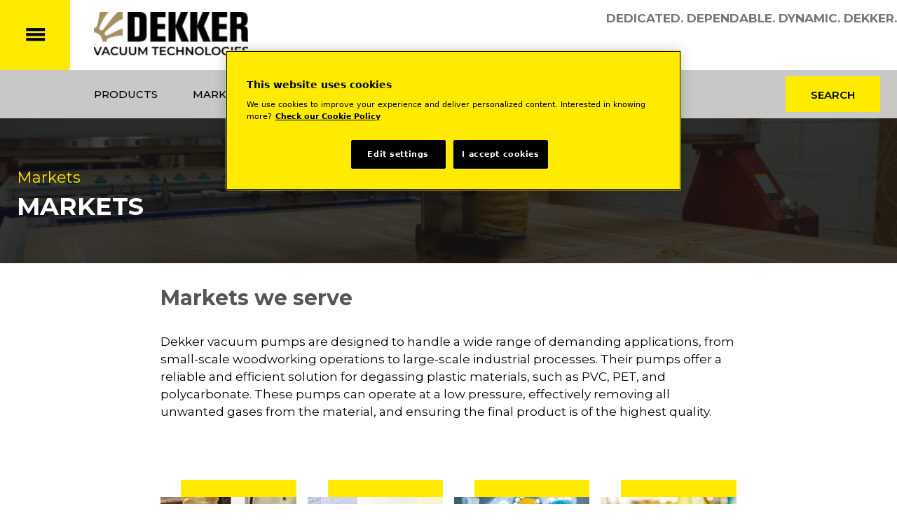

--- FILE ---
content_type: text/html; charset=UTF-8
request_url: https://www.dekkervacuum.com/en/markets
body_size: 6717
content:

<!DOCTYPE HTML>
<html lang="en" dir="ltr">
<head>













        <!-- OneTrust Cookies Consent Notice start -->
<script defer="defer" type="text/javascript" src="https://rum.hlx.page/.rum/@adobe/helix-rum-js@%5E2/dist/rum-standalone.js" data-routing="env=prod,tier=publish,ams=Atlas Copco"></script>
<script type="text/javascript" src="https://cdn.cookielaw.org/consent/b25e8ab7-f84f-43a8-9da7-321f18142fc1/OtAutoBlock.js"></script>
<script src="https://cdn.cookielaw.org/scripttemplates/otSDKStub.js" type="text/javascript" charset="UTF-8" data-document-language="true" data-domain-script="b25e8ab7-f84f-43a8-9da7-321f18142fc1"></script>
<script type="text/javascript">
function OptanonWrapper() { }
</script>
<!-- OneTrust Cookies Consent Notice end -->
    

    
    
    
        
    
    <!-- Google Tag Manager -->
    <script>(function(w,d,s,l,i){w[l]=w[l]||[];w[l].push({'gtm.start':
    new Date().getTime(),event:'gtm.js'});var f=d.getElementsByTagName(s)[0],
    j=d.createElement(s),dl=l!='dataLayer'?'&l='+l:'';j.async=true;j.src=
    '//metrics.dekkervacuum.com/gtm.js?id='+i+dl;f.parentNode.insertBefore(j,f);
    })(window,document,'script','dataLayer','GTM-TNM2ZLD');</script>

    <!-- End Google Tag Manager -->

    
    <meta charset="UTF-8"/>

    

    <title>Markets</title>
    
    
    <meta name="template" content="content-page"/>
    <meta name="viewport" content="width=device-width, initial-scale=1"/>
    
    
        
    

     
    <!-- Tags -->
    <!-- Hreflang tags -->
    
        
            <link rel="alternate" hreflang="en" href="https://www.dekkervacuum.com/en/markets"/>
        
        
    
    <!-- Pagination tags -->
    
        
    

    <!-- Canonical tags -->
    
        
            <link rel="canonical" href="https://www.dekkervacuum.com/en/markets"/>
        
    
    
    <!-- Open Graph meta tags -->
    <meta property="og:image" content="https://www.dekkervacuum.com"/>
    <meta property="og:image:width" content="800"/>
    <meta property="og:image:height" content="800"/>
    <meta property="og:title"/>
    <meta property="og:description"/>
    <meta property="og:type" content="article"/>
    <meta property="og:url" content="https://www.dekkervacuum.com/en/markets"/>
    <meta property="og:site_name" content="Dekker"/>

    <!-- Twitter meta tags -->
    <meta name="twitter:title"/>
    <meta name="twitter:description"/>
    <meta name="twitter:card"/>
    <meta name="twitter:site"/>



    <!-- Tags end -->
    

<!--
<sly
        data-sly-use.clientLib="/libs/granite/sightly/templates/clientlib.html"
        data-sly-call=""
        data-sly-unwrap />
-->















    




    
    
    

    

    
    <script src="/etc.clientlibs/brandsv2/clientlibs/dekker/clientlib-preloaded.lc-1768996013146-lc.min.js"></script>


    
    <link rel="stylesheet" href="/etc.clientlibs/brandsv2/clientlibs/clientlib-grid.lc-1768996013146-lc.min.css" type="text/css">
<link rel="stylesheet" href="/etc.clientlibs/brandsv2/clientlibs/clientlib-components.lc-1768996013146-lc.min.css" type="text/css">
<link rel="stylesheet" href="/etc.clientlibs/brandsv2/clientlibs/dekker/clientlib-main.lc-1768996013146-lc.min.css" type="text/css">
<link rel="stylesheet" href="/etc.clientlibs/settings/wcm/designs/accommons/clientlib-corecomponents.lc-1768996013146-lc.min.css" type="text/css">


    
    

    
    <link rel="icon" sizes="192x192" href="/etc.clientlibs/brandsv2/clientlibs/dekker/clientlib-main/resources/icon-192x192.png"/>
    <link rel="apple-touch-icon" sizes="180x180" href="/etc.clientlibs/brandsv2/clientlibs/dekker/clientlib-main/resources/apple-touch-icon-180x180.png"/>
    <link rel="apple-touch-icon" sizes="167x167" href="/etc.clientlibs/brandsv2/clientlibs/dekker/clientlib-main/resources/apple-touch-icon-167x167.png"/>
    <link rel="apple-touch-icon" sizes="152x152" href="/etc.clientlibs/brandsv2/clientlibs/dekker/clientlib-main/resources/apple-touch-icon-152x152.png"/>
    <link rel="apple-touch-icon" sizes="120x120" href="/etc.clientlibs/brandsv2/clientlibs/dekker/clientlib-main/resources/apple-touch-icon-120x120.png"/>
    <meta name="msapplication-square310x310logo" content="/etc.clientlibs/brandsv2/clientlibs/dekker/clientlib-main/resources/icon-310x310.png"/>
    <meta name="msapplication-wide310x150logo" content="/etc.clientlibs/brandsv2/clientlibs/dekker/clientlib-main/resources/icon-310x150.png"/>
    <meta name="msapplication-square150x150logo" content="/etc.clientlibs/brandsv2/clientlibs/dekker/clientlib-main/resources/icon-150x150.png"/>
    <meta name="msapplication-square70x70logo" content="/etc.clientlibs/brandsv2/clientlibs/dekker/clientlib-main/resources/icon-70x70.png"/>


    
    
    

    <div id="onetrust-hide-domains" data-one-trust-splash-hide-domains="[&#34;www.atlascopco.com&#34;,&#34;www.cp.com&#34;,&#34;www.alup.com&#34;,&#34;www.ceccato.com&#34;,&#34;www.mark-compressors.com&#34;,&#34;www.mustangairservices.com&#34;,&#34;www.pneumatech.com&#34;,&#34;www.beaconmedaes.com&#34;,&#34;www.mymedgas.com&#34;,&#34;cp.com&#34;,&#34;tools.cp.com&#34;,&#34;power-technique.cp.com&#34;,&#34;compressors.cp.com&#34;,&#34;media.beaconmedaes.com&#34;,&#34;www.eco-steamandheating.com&#34;,&#34;www.media.isravision.com&#34;,&#34;nano-purification.com&#34;,&#34;cpcpumps.com&#34;,&#34;dekkervacuum.com&#34;,&#34;www.compresseurs-mauguiere.com&#34;,&#34;www.compressors.geveke.com&#34;,&#34;www.class1inc.com&#34;]"></div>

    <!-- onetrust listener function, also called when banner is loaded -->
    <script>
        function OptanonWrapper() {

            const privacyPolicyLink = '';
            let privacyPolicyLabel = 'Check our Cookie Policy';

            const oneTrustLinks = $("#onetrust-consent-sdk #onetrust-policy-text a");
            const pcLinks = $("#onetrust-consent-sdk #ot-pc-desc a");

            if(oneTrustLinks.length) {
                $(oneTrustLinks[0]).text(privacyPolicyLabel);

                if(privacyPolicyLink) {
                    oneTrustLinks[0].href = privacyPolicyLink;
                }
            }

            if(pcLinks.length) {
                $(pcLinks[0]).text(privacyPolicyLabel);

                if(privacyPolicyLink) {
                    pcLinks[0].href = privacyPolicyLink;
                }
            }
        }
    </script>

    <script>
        var hideDomains = document.querySelector('#onetrust-hide-domains').dataset.oneTrustSplashHideDomains;
        if(hideDomains && window.location.pathname === "/") {
            var shouldHide = false;

            for(var domain of JSON.parse(hideDomains)) {
                if(domain === window.location.hostname) {
                    shouldHide = true;
                }
            }

            if(shouldHide) {
                var styleEl = document.createElement('style');
                styleEl.textContent =
                        ".ot-sdk-container {display: none !important;}\n" +
                        ".onetrust-pc-dark-filter.ot-fade-in {display: none !important;}";
                document.head.appendChild(styleEl);
            }
        }
    </script>


    
     


<script>

  var digitalData = {
    page: {
      pageInfo:{
        pageID:"\/content\/brands\/dekker\/en\/markets",
        onsiteSearchCategory:"",
        onsiteSearchTerm:"",
        onsiteSearchResults:"",
        htmlStatus:"200",
        errorpage:""
      },
      category:{
        primaryCategory: "en",
        subCategory1:"markets",
        subCategory2:"",
        subCategory3:"",
        subCategory4:"",
        subCategory5:"",
        subCategory6:"",
        pageType:"\/conf\/brandsv2\/dekker\/settings\/wcm\/templates\/content\u002Dpage",
        businessDivision:"Industrial Vacuum",
        businessArea:"VT"
      },
      attributes:{
        language:"English",
        digitalChannel:"atlas copco: web",
        brand:"Dekker",
        rootBrand:"dekker",
        environment:"true",
        country:"",
        onsiteSearchType:"",
        downloadType:"",
        tags:"null"
      }
    },
    user:{
      profileInfo:{
        profileID:"",
        author: "false"
      },
      attributes:{
        loginStatus:""
      }
    }
  };
  digitalData.event=[];
  digitalData.product=[];
  digitalData.component=[];
  //TODO: change to new brands v2 product detail resource type once available
  if( false){
    var pagename = "markets";
    digitalData.product.push({productInfo:{ productName : pagename  }});
  }

</script>
</head>
<body class="page basicpage ds-dekker content-page" id="page-df7e8c4655" data-cmp-link-accessibility-enabled data-cmp-link-accessibility-text="opens in a new tab">



    




    


    
    
    <!-- Google Tag Manager (noscript) -->
    <noscript><iframe src="//metrics.dekkervacuum.com/ns.html?id=GTM-TNM2ZLD" height="0" width="0" style="display:none;visibility:hidden"></iframe></noscript>

    <!-- End Google Tag Manager (noscript) -->


<header class="header container responsivegrid ds-brand-header">

    
    
    
    <div id="header-30542c4235" class="cmp-container">
        
        <div class="container responsivegrid ds-brand-top-bar">

    
    
    
    <div id="container-b3fda1e4e4" class="cmp-container">
        
        <div class="container responsivegrid ds-brand-top-bar__container">

    
    
    
    <div id="container-c66fc88b2c" class="cmp-container">
        
        <div class="container responsivegrid ds-brand-top-bar__left">

    
    
    
    <div id="container-9eebfa021b" class="cmp-container">
        
        <div class="button ds-brand-top-bar__hamburger">
<button type="button" id="ds-brand-top-bar__hamburger" class="cmp-button">
    
    

    
</button>



</div>
<div class="image">
<div data-asset-id="daf658db-6f0b-4f3a-bed8-143867e99a45" id="image-3f6bdbc74f" class="cmp-image" itemscope itemtype="http://schema.org/ImageObject">
    <a class="cmp-image__link" href="/en">
        <img srcset="//atlascopco.scene7.com/is/image/atlascopco/DEKKER_main_logo?$landscape1600$&amp;fmt=png-alpha&amp;fit=stretch,1 1600w,//atlascopco.scene7.com/is/image/atlascopco/DEKKER_main_logo?$landscape1280$&amp;fmt=png-alpha&amp;fit=stretch,1 1280w,//atlascopco.scene7.com/is/image/atlascopco/DEKKER_main_logo?$landscape950$&amp;fmt=png-alpha&amp;fit=stretch,1 950w,//atlascopco.scene7.com/is/image/atlascopco/DEKKER_main_logo?$landscape800$&amp;fmt=png-alpha&amp;fit=stretch,1 800w,//atlascopco.scene7.com/is/image/atlascopco/DEKKER_main_logo?$landscape600$&amp;fmt=png-alpha&amp;fit=stretch,1 600w,//atlascopco.scene7.com/is/image/atlascopco/DEKKER_main_logo?$landscape400$&amp;fmt=png-alpha&amp;fit=stretch,1 400w" src="//atlascopco.scene7.com/is/image/atlascopco/DEKKER_main_logo" class="cmp-image__image" itemprop="contentUrl" width="219" height="61" alt="logo of Dekker Vacuum Technologies"/>
    </a>
    
    
</div>

    

</div>

        
    </div>

</div>
<div class="container responsivegrid ds-brand-top-bar__right">

    
    
    
    <div id="container-5b0bcafeb8" class="cmp-container">
        
        <div class="text">
<div id="text-346a060669" class="cmp-text">
    <p>DEDICATED. DEPENDABLE. DYNAMIC. DEKKER.</p>

</div>

    

</div>

        
    </div>

</div>

        
    </div>

</div>

        
    </div>

</div>
<div class="container responsivegrid ds-brand-header__main-navigation">

    
    
    
    <div id="container-ef4ad01fc4" class="cmp-container">
        
        <div class="container responsivegrid ds-brand-main-navigation">

    
    
    
    <div id="container-d3e9e6570b" class="cmp-container">
        
        <div class="navigation">
<nav id="navigation-86f923ca5e" class="cmp-navigation" itemscope itemtype="http://schema.org/SiteNavigationElement">
    <ul class="cmp-navigation__group">
        
    <li class="cmp-navigation__item cmp-navigation__item--level-0">
        
    <a class="cmp-navigation__item-link" href="/en/products">Products</a>

        
    </li>

    
        
    <li class="cmp-navigation__item cmp-navigation__item--level-0 cmp-navigation__item--active">
        
    <a aria-current="page" class="cmp-navigation__item-link" href="/en/markets">Markets</a>

        
    </li>

    
        
    <li class="cmp-navigation__item cmp-navigation__item--level-0">
        
    <a class="cmp-navigation__item-link" href="/en/about-us">About us</a>

        
    </li>

    
        
    <li class="cmp-navigation__item cmp-navigation__item--level-0">
        
    <a class="cmp-navigation__item-link" href="/en/contact">Contact</a>

        
    </li>

    
        
    <li class="cmp-navigation__item cmp-navigation__item--level-0">
        
    <a class="cmp-navigation__item-link" href="/en/service">Service</a>

        
    </li>

    </ul>
</nav>

    

</div>
<div class="search-box search-widget">
    
    
        <div class="falsealgolia-box ds-aem_c-top-bar-global-button ds-aem_c-top-bar-global-button--search algolia-box" data-config="{
  &#34;applicationID&#34;: &#34;LXMKS8ARA3&#34;,
  &#34;searchAPIKey&#34;: &#34;933a2398c301661168ab0f240713ec3d&#34;,
  &#34;indexName&#34;: &#34;DEKKER_EN&#34;,
  &#34;debounce&#34;: 300,
  &#34;useAutocomplete&#34;: true,
  &#34;mainTitle&#34;: &#34;How may we help you?&#34;,
  &#34;buttonText&#34;: &#34;Search&#34;,
  &#34;modal&#34;: {
    &#34;id&#34;: &#34;search-box-modal&#34;,
    &#34;closeText&#34;: &#34;Close&#34;,
    &#34;trigger&#34;: {
      &#34;id&#34;: &#34;open&#34;
    }
  },
  &#34;search&#34;: {
    &#34;placeholder&#34;: &#34;Start searching&#34;,
    &#34;autoFocus&#34;: true,
    &#34;submitTitle&#34;: &#34;Show results&#34;,
    &#34;resetTitle&#34;: &#34;Clear the search request&#34;,
    &#34;resetText&#34;: &#34;Clear&#34;,
    &#34;infoEnter&#34;: &#34;Press enter to select&#34;,
    &#34;infoArrows&#34;: &#34;Arrows to navigate&#34;,
    &#34;infoEsc&#34;: &#34;Esc to dismiss&#34;,
    &#34;noResults&#34;: &#34;Oops! No results were found - Please try a new search.&#34;
  },
  &#34;filterBar&#34;: {
    &#34;heading&#34;: &#34;Filters&#34;,
    &#34;titleDesktop&#34;: &#34;Filters&#34;,
    &#34;titleMobile&#34;: &#34;Your choice&#34;,
    &#34;resetButtonText&#34;: &#34;Clear all&#34;,
    &#34;showMoreText&#34;: &#34;Show more&#34;,
    &#34;showLessText&#34;: &#34;Show less&#34;,
    &#34;closeText&#34;: &#34;Close&#34;,
    &#34;showText&#34;: &#34;Show result&#34;,
    &#34;filters&#34;: [
      {
        &#34;limit&#34;: 10,
        &#34;showMore&#34;: true,
        &#34;showMoreLimit&#34;: 20,
        &#34;type&#34;: &#34;tags list&#34;,
        &#34;header&#34;: &#34;Tags&#34;,
        &#34;attribute&#34;: &#34;data.tagsTranslated&#34;
      }
    ]
  },
  &#34;customContent&#34;: {
    &#34;show&#34;: true,
    &#34;theme&#34;: &#34;tertiary&#34;,
    &#34;className&#34;: &#34;custom-content-class&#34;
  },
  &#34;searchResults&#34;: {
    &#34;title&#34;: &#34;Results&#34;,
    &#34;tools&#34;: {
      &#34;showFilter&#34;: {
        &#34;text&#34;: &#34;Show filter&#34;
      }
    }
  },
  &#34;predefinedValues&#34;: {
    &#34;refinementList&#34;: {}
  }
}"></div>
    
    
</div>

        
    </div>

</div>

        
    </div>

</div>
<div class="container responsivegrid ds-brand-header__menu-navigation">

    
    
    
    <div id="container-df45c65043" class="cmp-container">
        
        <div class="container responsivegrid ds-brand-menu-navigation">

    
    
    
    <div id="container-4b456db15d" class="cmp-container">
        
        <div class="navigation">
<nav id="navigation-a8e8ce7c59" class="cmp-navigation" itemscope itemtype="http://schema.org/SiteNavigationElement">
    <ul class="cmp-navigation__group">
        
    <li class="cmp-navigation__item cmp-navigation__item--level-0">
        
    <a class="cmp-navigation__item-link" href="/en/products">Products</a>

        
    <ul class="cmp-navigation__group">
        
    <li class="cmp-navigation__item cmp-navigation__item--level-1">
        
    <a class="cmp-navigation__item-link" href="/en/products/pumps">Pumps</a>

        
    <ul class="cmp-navigation__group">
        
    <li class="cmp-navigation__item cmp-navigation__item--level-2">
        
    <a class="cmp-navigation__item-link" href="/en/products/pumps/duravane-series">Duravane Series</a>

        
    </li>

    
        
    <li class="cmp-navigation__item cmp-navigation__item--level-2">
        
    <a class="cmp-navigation__item-link" href="/en/products/pumps/duravane-oil-free-series">Duravane Oil-free Series</a>

        
    </li>

    
        
    <li class="cmp-navigation__item cmp-navigation__item--level-2">
        
    <a class="cmp-navigation__item-link" href="/en/products/pumps/gryphon-series">Gryphon Series</a>

        
    </li>

    
        
    <li class="cmp-navigation__item cmp-navigation__item--level-2">
        
    <a class="cmp-navigation__item-link" href="/en/products/pumps/hullvac-series">Hullvac Series</a>

        
    </li>

    
        
    <li class="cmp-navigation__item cmp-navigation__item--level-2">
        
    <a class="cmp-navigation__item-link" href="/en/products/pumps/maxima-series">Maxima Series</a>

        
    </li>

    
        
    <li class="cmp-navigation__item cmp-navigation__item--level-2">
        
    <a class="cmp-navigation__item-link" href="/en/products/pumps/titan-series">Titan Series</a>

        
    </li>

    </ul>

    </li>

    
        
    <li class="cmp-navigation__item cmp-navigation__item--level-1">
        
    <a class="cmp-navigation__item-link" href="/en/products/vacuum-systems">Systems</a>

        
    <ul class="cmp-navigation__group">
        
    <li class="cmp-navigation__item cmp-navigation__item--level-2">
        
    <a class="cmp-navigation__item-link" href="/en/products/vacuum-systems/aquaseal-systems-series">Aquaseal Systems Series</a>

        
    </li>

    
        
    <li class="cmp-navigation__item cmp-navigation__item--level-2">
        
    <a class="cmp-navigation__item-link" href="/en/products/vacuum-systems/chemseal-systems-series">Chemseal Systems Series</a>

        
    </li>

    
        
    <li class="cmp-navigation__item cmp-navigation__item--level-2">
        
    <a class="cmp-navigation__item-link" href="/en/products/vacuum-systems/duravane-systems-series">Duravane Systems Series</a>

        
    </li>

    
        
    <li class="cmp-navigation__item cmp-navigation__item--level-2">
        
    <a class="cmp-navigation__item-link" href="/en/products/vacuum-systems/vmax-series">Vmax Series</a>

        
    </li>

    </ul>

    </li>

    </ul>

    </li>

    
        
    <li class="cmp-navigation__item cmp-navigation__item--level-0 cmp-navigation__item--active">
        
    <a aria-current="page" class="cmp-navigation__item-link" href="/en/markets">Markets</a>

        
    <ul class="cmp-navigation__group">
        
    <li class="cmp-navigation__item cmp-navigation__item--level-1">
        
    <a class="cmp-navigation__item-link" href="/en/markets/woodworking-industry">Woodworking Industry</a>

        
    </li>

    
        
    <li class="cmp-navigation__item cmp-navigation__item--level-1">
        
    <a class="cmp-navigation__item-link" href="/en/markets/Dekker%20Vacuum%20Technologie%20medical%20industry">Medical</a>

        
    </li>

    
        
    <li class="cmp-navigation__item cmp-navigation__item--level-1">
        
    <a class="cmp-navigation__item-link" href="/en/markets/plastic">Plastic</a>

        
    </li>

    
        
    <li class="cmp-navigation__item cmp-navigation__item--level-1">
        
    <a class="cmp-navigation__item-link" href="/en/markets/Power%20Industry%20">Power</a>

        
    </li>

    
        
    <li class="cmp-navigation__item cmp-navigation__item--level-1">
        
    <a class="cmp-navigation__item-link" href="/en/markets/meat-and-poultry-processing">Meat &amp; Poultry Processing</a>

        
    </li>

    
        
    <li class="cmp-navigation__item cmp-navigation__item--level-1">
        
    <a class="cmp-navigation__item-link" href="/en/markets/cheesemaking">Cheesemaking</a>

        
    </li>

    
        
    <li class="cmp-navigation__item cmp-navigation__item--level-1">
        
    <a class="cmp-navigation__item-link" href="/en/markets/flash-cooling">Flash Cooling</a>

        
    </li>

    
        
    <li class="cmp-navigation__item cmp-navigation__item--level-1">
        
    <a class="cmp-navigation__item-link" href="/en/markets/dehydrating-and-freeze-drying">Dehydrating &amp; Freeze Drying</a>

        
    </li>

    </ul>

    </li>

    
        
    <li class="cmp-navigation__item cmp-navigation__item--level-0">
        
    <a class="cmp-navigation__item-link" href="/en/about-us">About us</a>

        
    <ul class="cmp-navigation__group">
        
    <li class="cmp-navigation__item cmp-navigation__item--level-1">
        
    <a class="cmp-navigation__item-link" href="/en/about-us/assembled-in-america">Assembled in America</a>

        
    </li>

    
        
    <li class="cmp-navigation__item cmp-navigation__item--level-1">
        
    <a class="cmp-navigation__item-link" href="/en/about-us/Dekker-Gold-to-Black">Dekker Gold to Black</a>

        
    </li>

    </ul>

    </li>

    
        
    <li class="cmp-navigation__item cmp-navigation__item--level-0">
        
    <a class="cmp-navigation__item-link" href="/en/contact">Contact</a>

        
    </li>

    
        
    <li class="cmp-navigation__item cmp-navigation__item--level-0">
        
    <a class="cmp-navigation__item-link" href="/en/service">Service</a>

        
    <ul class="cmp-navigation__group">
        
    <li class="cmp-navigation__item cmp-navigation__item--level-1">
        
    <a class="cmp-navigation__item-link" href="/en/service/warranty">Warranty</a>

        
    </li>

    
        
    <li class="cmp-navigation__item cmp-navigation__item--level-1">
        
    <a class="cmp-navigation__item-link" href="/en/service/warranty-registration">Warranty Registration</a>

        
    </li>

    </ul>

    </li>

    </ul>
</nav>

    

</div>

        
    </div>

</div>

        
    </div>

</div>

        
    </div>

</header>


<!-- header is at /content/brands/dekker/en/header-and-footer -->



<div id="main" tabindex="-1">

<div class="root container responsivegrid max-w-full">

    
    <div id="container-c21594782d" class="cmp-container">
        


<div class="aem-Grid aem-Grid--12 aem-Grid--default--12 ">
    
    <div class="container responsivegrid ds-brand-hero aem-GridColumn aem-GridColumn--default--12">

    
    
    
    <div id="container-f3bd1131a5" class="cmp-container" style="background-image:url(\2f content\2f dam\2f brands\2f dekker\2fstock-images\2f AdobeStock_198469856%203.png);background-size:cover;background-repeat:no-repeat;">
        
        <div class="teaser max-w-full"><div class="cmp-teaser">
    
        <div class="cmp-teaser__content">
            
    

            
    <p class="cmp-teaser__pretitle">Markets</p>

            
    <h1 class="cmp-teaser__title">
        Markets
    </h1>

            
    

            
    

        </div>
        
    

    
    
    
</div>

    

</div>

        
    </div>

</div>
<div class="container responsivegrid max-w-full aem-GridColumn--default--none aem-GridColumn aem-GridColumn--default--12 aem-GridColumn--offset--default--0">

    
    <div id="container-a0e3b0f24c" class="cmp-container">
        


<div class="aem-Grid aem-Grid--12 aem-Grid--default--12 ">
    
    <div class="container responsivegrid max-w-full aem-GridColumn--default--none aem-GridColumn aem-GridColumn--default--12 aem-GridColumn--offset--default--0">

    
    <div id="container-216b668b63" class="cmp-container">
        


<div class="aem-Grid aem-Grid--12 aem-Grid--default--12 ">
    
    <div class="container responsivegrid mx-auto my-8 aem-GridColumn--default--none aem-GridColumn aem-GridColumn--default--8 aem-GridColumn--offset--default--2">

    
    <div id="container-89ca98b03f" class="cmp-container">
        


<div class="aem-Grid aem-Grid--8 aem-Grid--default--8 ">
    
    <div class="title title--highlight-2 mb-8 aem-GridColumn--default--none aem-GridColumn aem-GridColumn--default--8 aem-GridColumn--offset--default--0">
<div id="title-386ab58d25" class="cmp-title">
    <h2 class="cmp-title__text">Markets we serve
        
        
    </h2>
</div>

    

</div>
<div class="text aem-GridColumn--default--none aem-GridColumn aem-GridColumn--default--8 aem-GridColumn--offset--default--0">
<div id="text-078c81ddda" class="cmp-text">
    <p>Dekker vacuum pumps are designed to handle a wide range of demanding applications, from small-scale woodworking operations to large-scale industrial processes. Their pumps offer a reliable and efficient solution for degassing plastic materials, such as PVC, PET, and polycarbonate. These pumps can operate at a low pressure, effectively removing all unwanted gases from the material, and ensuring the final product is of the highest quality.</p>
<p> </p>

</div>

    

</div>
<div class="teaser ds-brand-teaser-card ds-brand-teaser-card--highlight-yellow aem-GridColumn--default--none aem-GridColumn aem-GridColumn--offset--default--0 aem-GridColumn--default--2"><div class="cmp-teaser">
    <a class="cmp-teaser__link" href="/en/markets/woodworking-industry" target="_self">
        <div class="cmp-teaser__content">
            
    

            
    

            
    <h2 class="cmp-teaser__title">
        Woodworking
    </h2>

            
    

            
    

        </div>
        
    <div class="cmp-teaser__image">
<div data-asset-id="4fcd9cb7-a5a6-4520-a71d-234e38127180" id="teaser-621fb34f1a-image" class="cmp-image" itemscope itemtype="http://schema.org/ImageObject">
    
        <img srcset="//atlascopco.scene7.com/is/image/atlascopco/DEKKER_Teaser-Box-Image_Woodworking?$landscape1600$&amp;fmt=png-alpha&amp;fit=stretch,1 1600w,//atlascopco.scene7.com/is/image/atlascopco/DEKKER_Teaser-Box-Image_Woodworking?$landscape1280$&amp;fmt=png-alpha 1280w,//atlascopco.scene7.com/is/image/atlascopco/DEKKER_Teaser-Box-Image_Woodworking?$landscape950$&amp;fmt=png-alpha 950w,//atlascopco.scene7.com/is/image/atlascopco/DEKKER_Teaser-Box-Image_Woodworking?$landscape800$&amp;fmt=png-alpha 800w,//atlascopco.scene7.com/is/image/atlascopco/DEKKER_Teaser-Box-Image_Woodworking?$landscape600$&amp;fmt=png-alpha 600w,//atlascopco.scene7.com/is/image/atlascopco/DEKKER_Teaser-Box-Image_Woodworking?$landscape400$&amp;fmt=png-alpha 400w" src="//atlascopco.scene7.com/is/image/atlascopco/DEKKER_Teaser-Box-Image_Woodworking" class="cmp-image__image" itemprop="contentUrl" width="800" height="800" alt="DEKKER_Teaser-Box-Image_Woodworking"/>
    
    
    
</div>

    

</div>

    </a>
    
    
</div>

    

</div>
<div class="teaser ds-brand-teaser-card ds-brand-teaser-card--highlight-yellow aem-GridColumn--default--none aem-GridColumn aem-GridColumn--offset--default--0 aem-GridColumn--default--2"><div class="cmp-teaser">
    <a class="cmp-teaser__link" href="/en/markets/Power%20Industry%20" target="_self">
        <div class="cmp-teaser__content">
            
    

            
    

            
    <h2 class="cmp-teaser__title">
        Power Generation
    </h2>

            
    

            
    

        </div>
        
    <div class="cmp-teaser__image">
<div data-asset-id="c8784176-b61f-4e33-9935-3539717bb6b4" id="teaser-c7bbbdddc2-image" class="cmp-image" itemscope itemtype="http://schema.org/ImageObject">
    
        <img srcset="//atlascopco.scene7.com/is/image/atlascopco/DEKKER_Teaser-Box-Image_Power?$landscape1600$&amp;fmt=png-alpha&amp;fit=stretch,1 1600w,//atlascopco.scene7.com/is/image/atlascopco/DEKKER_Teaser-Box-Image_Power?$landscape1280$&amp;fmt=png-alpha 1280w,//atlascopco.scene7.com/is/image/atlascopco/DEKKER_Teaser-Box-Image_Power?$landscape950$&amp;fmt=png-alpha 950w,//atlascopco.scene7.com/is/image/atlascopco/DEKKER_Teaser-Box-Image_Power?$landscape800$&amp;fmt=png-alpha 800w,//atlascopco.scene7.com/is/image/atlascopco/DEKKER_Teaser-Box-Image_Power?$landscape600$&amp;fmt=png-alpha 600w,//atlascopco.scene7.com/is/image/atlascopco/DEKKER_Teaser-Box-Image_Power?$landscape400$&amp;fmt=png-alpha 400w" src="//atlascopco.scene7.com/is/image/atlascopco/DEKKER_Teaser-Box-Image_Power" class="cmp-image__image" itemprop="contentUrl" width="800" height="800" alt="DEKKER_Teaser-Box-Image_Power"/>
    
    
    
</div>

    

</div>

    </a>
    
    
</div>

    

</div>
<div class="teaser ds-brand-teaser-card ds-brand-teaser-card--highlight-yellow aem-GridColumn--default--none aem-GridColumn aem-GridColumn--offset--default--0 aem-GridColumn--default--2"><div class="cmp-teaser">
    <a class="cmp-teaser__link" href="/en/markets/Dekker%20Vacuum%20Technologie%20medical%20industry" target="_self">
        <div class="cmp-teaser__content">
            
    

            
    

            
    <h2 class="cmp-teaser__title">
        Medical
    </h2>

            
    

            
    

        </div>
        
    <div class="cmp-teaser__image">
<div data-asset-id="6761134c-581f-430a-bba6-e19b30af4fc6" id="teaser-fd65757c25-image" class="cmp-image" itemscope itemtype="http://schema.org/ImageObject">
    
        <img srcset="//atlascopco.scene7.com/is/image/atlascopco/DEKKER_Teaser-Box-Image_Medical?$landscape1600$&amp;fmt=png-alpha&amp;fit=stretch,1 1600w,//atlascopco.scene7.com/is/image/atlascopco/DEKKER_Teaser-Box-Image_Medical?$landscape1280$&amp;fmt=png-alpha 1280w,//atlascopco.scene7.com/is/image/atlascopco/DEKKER_Teaser-Box-Image_Medical?$landscape950$&amp;fmt=png-alpha 950w,//atlascopco.scene7.com/is/image/atlascopco/DEKKER_Teaser-Box-Image_Medical?$landscape800$&amp;fmt=png-alpha 800w,//atlascopco.scene7.com/is/image/atlascopco/DEKKER_Teaser-Box-Image_Medical?$landscape600$&amp;fmt=png-alpha 600w,//atlascopco.scene7.com/is/image/atlascopco/DEKKER_Teaser-Box-Image_Medical?$landscape400$&amp;fmt=png-alpha 400w" src="//atlascopco.scene7.com/is/image/atlascopco/DEKKER_Teaser-Box-Image_Medical" class="cmp-image__image" itemprop="contentUrl" width="800" height="800" alt="DEKKER_Teaser-Box-Image_Medical"/>
    
    
    
</div>

    

</div>

    </a>
    
    
</div>

    

</div>
<div class="teaser ds-brand-teaser-card ds-brand-teaser-card--highlight-yellow aem-GridColumn--default--none aem-GridColumn aem-GridColumn--offset--default--0 aem-GridColumn--default--2"><div class="cmp-teaser">
    <a class="cmp-teaser__link" href="/en/markets/plastic" target="_self">
        <div class="cmp-teaser__content">
            
    

            
    

            
    <h2 class="cmp-teaser__title">
        Plastics
    </h2>

            
    

            
    

        </div>
        
    <div class="cmp-teaser__image">
<div data-asset-id="5ef4d740-41c4-457e-b7f7-d443632826fa" id="teaser-3a1a7ac250-image" class="cmp-image" itemscope itemtype="http://schema.org/ImageObject">
    
        <img srcset="//atlascopco.scene7.com/is/image/atlascopco/DEKKER_Teaser-Box-Image_Plastics?$landscape1600$&amp;fmt=png-alpha&amp;fit=stretch,1 1600w,//atlascopco.scene7.com/is/image/atlascopco/DEKKER_Teaser-Box-Image_Plastics?$landscape1280$&amp;fmt=png-alpha 1280w,//atlascopco.scene7.com/is/image/atlascopco/DEKKER_Teaser-Box-Image_Plastics?$landscape950$&amp;fmt=png-alpha 950w,//atlascopco.scene7.com/is/image/atlascopco/DEKKER_Teaser-Box-Image_Plastics?$landscape800$&amp;fmt=png-alpha 800w,//atlascopco.scene7.com/is/image/atlascopco/DEKKER_Teaser-Box-Image_Plastics?$landscape600$&amp;fmt=png-alpha 600w,//atlascopco.scene7.com/is/image/atlascopco/DEKKER_Teaser-Box-Image_Plastics?$landscape400$&amp;fmt=png-alpha 400w" src="//atlascopco.scene7.com/is/image/atlascopco/DEKKER_Teaser-Box-Image_Plastics" class="cmp-image__image" itemprop="contentUrl" width="800" height="800" alt="DEKKER_Teaser-Box-Image_Plastics"/>
    
    
    
</div>

    

</div>

    </a>
    
    
</div>

    

</div>
<div class="text aem-GridColumn aem-GridColumn--default--8">
<div id="text-b958a6f5c3" class="cmp-text">
    <p> </p>
<p> </p>
<p> </p>

</div>

    

</div>

    
</div>

    </div>

    
</div>

    
</div>

    </div>

    
</div>

    
</div>

    </div>

    
</div>

    
</div>

    </div>

    
</div>


</div>


<footer class="footer container responsivegrid ds-brand-footer">

    
    <div id="footer-e66a85defa" class="cmp-container">
        


<div class="aem-Grid aem-Grid--12 aem-Grid--default--12 ">
    
    <div class="container responsivegrid ds-brand-footer__navigation-col mx-8 aem-GridColumn aem-GridColumn--default--12">

    
    <div id="container-50f1f6b5a2" class="cmp-container">
        


<div class="aem-Grid aem-Grid--12 aem-Grid--default--12 ">
    
    <div class="text ds-brand-paragraph--small max-w-full aem-GridColumn aem-GridColumn--default--12">
<div id="text-31a77a0c6b" class="cmp-text">
    <p><b>Dekker Vacuum Technologies</b></p>
<p>935 S Woodland Ave Michigan City, IN 46360</p>
<p> </p>
<p> </p>
<p> </p>

</div>

    

</div>
<div class="button cmp-button--primary aem-GridColumn aem-GridColumn--default--12">
<a id="button-832c6295f8" class="cmp-button" href="tel:800-848-4511" target="_blank">
    
    

    <span class="cmp-button__text">Phone: 800-848-4511</span>
</a>



</div>

    
</div>

    </div>

    
</div>
<div class="container responsivegrid ds-brand-footer__navigation-col mx-8 aem-GridColumn aem-GridColumn--default--12">

    
    <div id="container-7f6e46756b" class="cmp-container">
        


<div class="aem-Grid aem-Grid--12 aem-Grid--default--12 ">
    
    <div class="list aem-GridColumn aem-GridColumn--default--12">
<ul id="list-4347cb71d7" class="cmp-list">
    <li class="cmp-list__item">
    <a class="cmp-list__item-link" href="/en/products">
        <span class="cmp-list__item-title">Products</span>
        
        
    </a>
    
</li>
    

    <li class="cmp-list__item">
    <a class="cmp-list__item-link" href="/en/markets">
        <span class="cmp-list__item-title">Markets</span>
        
        
    </a>
    
</li>
    

    <li class="cmp-list__item">
    <a class="cmp-list__item-link" href="/en/about-us">
        <span class="cmp-list__item-title">About us</span>
        
        
    </a>
    
</li>
    

    <li class="cmp-list__item">
    <a class="cmp-list__item-link" href="/en/contact">
        <span class="cmp-list__item-title">Contact</span>
        
        
    </a>
    
</li>
    

    <li class="cmp-list__item">
    <a class="cmp-list__item-link" href="/en/service">
        <span class="cmp-list__item-title">Service</span>
        
        
    </a>
    
</li>
    

    <li class="cmp-list__item">
    <a class="cmp-list__item-link" href="/en/privacy">
        <span class="cmp-list__item-title">Privacy</span>
        
        
    </a>
    
</li>
    

    <li class="cmp-list__item">
    <a class="cmp-list__item-link" href="/en/resources">
        <span class="cmp-list__item-title">Resources</span>
        
        
    </a>
    
</li>
    
</ul>

    

</div>

    
</div>

    </div>

    
</div>
<div class="container responsivegrid ds-brand-footer__bottom aem-GridColumn aem-GridColumn--default--12">

    
    <div id="container-62b2c9d82c" class="cmp-container">
        


<div class="aem-Grid aem-Grid--12 aem-Grid--default--12 ">
    
    <div class="text aem-GridColumn aem-GridColumn--default--12">
<div id="text-5fc0188a3e" class="cmp-text">
    <p><a href="/en/privacy">LEGAL &amp; PRIVACY NOTICES</a> <button id="ot-sdk-btn" class="ot-sdk-show-settings">Cookie settings</button>   <a href="https://www.dekkervacuum.com/en/sitemap.xml">SITEMAP</a> <a href="/en">©2023 DEKKER VACUUM TECHNOLOGIES</a> </p>

</div>

    

</div>

    
</div>

    </div>

    
</div>

    
</div>

    </div>

    
</footer>




    
    
    <script defer src="/etc.clientlibs/clientlibs/granite/jquery/granite/csrf.lc-1768996013146-lc.min.js"></script>
<script defer src="/etc.clientlibs/brandsv2/clientlibs/clientlib-components.lc-1768996013146-lc.min.js"></script>
<script defer src="/etc.clientlibs/brandsv2/clientlibs/dekker/clientlib-main.lc-1768996013146-lc.min.js"></script>
<script defer src="/etc.clientlibs/core/wcm/components/commons/site/clientlibs/container.lc-1768996013146-lc.min.js"></script>
<script defer src="/etc.clientlibs/settings/wcm/designs/accommons/clientlib-corecomponents.lc-1768996013146-lc.min.js"></script>


    <!-- Footer javascript -->
<!-- Always Load jQuery First -->






    <script>
        const searchScriptBv2Cfl = document.createElement('script');
        searchScriptBv2Cfl.src = 'https://cdn.jsdelivr.net/npm/friendly-challenge@0.9.12/widget.module.min.js';
        searchScriptBv2Cfl.type = 'module';
        searchScriptBv2Cfl.async=true;
        searchScriptBv2Cfl.defer=true;
        document.body.appendChild(searchScriptBv2Cfl);
    </script>
    <script nomodule src="https://cdn.jsdelivr.net/npm/friendly-challenge@0.9.12/widget.min.js" async defer></script>









    

    

    
    


<script defer src="https://static.cloudflareinsights.com/beacon.min.js/vcd15cbe7772f49c399c6a5babf22c1241717689176015" integrity="sha512-ZpsOmlRQV6y907TI0dKBHq9Md29nnaEIPlkf84rnaERnq6zvWvPUqr2ft8M1aS28oN72PdrCzSjY4U6VaAw1EQ==" data-cf-beacon='{"version":"2024.11.0","token":"10202a8c9bbc4199a3c10b711ba5782e","server_timing":{"name":{"cfCacheStatus":true,"cfEdge":true,"cfExtPri":true,"cfL4":true,"cfOrigin":true,"cfSpeedBrain":true},"location_startswith":null}}' crossorigin="anonymous"></script>
</body>
</html>

--- FILE ---
content_type: text/css
request_url: https://www.dekkervacuum.com/etc.clientlibs/brandsv2/clientlibs/dekker/clientlib-main.lc-1768996013146-lc.min.css
body_size: 44619
content:
@import url(https://fonts.googleapis.com/css?family=Material+Icons+Outlined);@import url(https://fonts.googleapis.com/css2?family=Source+Sans+Pro:wght@400;700&display=swap);@import url(https://fonts.googleapis.com/css2?family=Montserrat:wght@400;500;600;700;800&display=swap);@import url(https://fonts.googleapis.com/css2?family=Material+Icons);*,:after,:before{--tw-border-spacing-x:0;--tw-border-spacing-y:0;--tw-translate-x:0;--tw-translate-y:0;--tw-rotate:0;--tw-skew-x:0;--tw-skew-y:0;--tw-scale-x:1;--tw-scale-y:1;--tw-pan-x: ;--tw-pan-y: ;--tw-pinch-zoom: ;--tw-scroll-snap-strictness:proximity;--tw-gradient-from-position: ;--tw-gradient-via-position: ;--tw-gradient-to-position: ;--tw-ordinal: ;--tw-slashed-zero: ;--tw-numeric-figure: ;--tw-numeric-spacing: ;--tw-numeric-fraction: ;--tw-ring-inset: ;--tw-ring-offset-width:0px;--tw-ring-offset-color:#fff;--tw-ring-color:rgba(59,130,246,.5);--tw-ring-offset-shadow:0 0 #0000;--tw-ring-shadow:0 0 #0000;--tw-shadow:0 0 #0000;--tw-shadow-colored:0 0 #0000;--tw-blur: ;--tw-brightness: ;--tw-contrast: ;--tw-grayscale: ;--tw-hue-rotate: ;--tw-invert: ;--tw-saturate: ;--tw-sepia: ;--tw-drop-shadow: ;--tw-backdrop-blur: ;--tw-backdrop-brightness: ;--tw-backdrop-contrast: ;--tw-backdrop-grayscale: ;--tw-backdrop-hue-rotate: ;--tw-backdrop-invert: ;--tw-backdrop-opacity: ;--tw-backdrop-saturate: ;--tw-backdrop-sepia: ;--tw-contain-size: ;--tw-contain-layout: ;--tw-contain-paint: ;--tw-contain-style: }::-webkit-backdrop{--tw-border-spacing-x:0;--tw-border-spacing-y:0;--tw-translate-x:0;--tw-translate-y:0;--tw-rotate:0;--tw-skew-x:0;--tw-skew-y:0;--tw-scale-x:1;--tw-scale-y:1;--tw-pan-x: ;--tw-pan-y: ;--tw-pinch-zoom: ;--tw-scroll-snap-strictness:proximity;--tw-gradient-from-position: ;--tw-gradient-via-position: ;--tw-gradient-to-position: ;--tw-ordinal: ;--tw-slashed-zero: ;--tw-numeric-figure: ;--tw-numeric-spacing: ;--tw-numeric-fraction: ;--tw-ring-inset: ;--tw-ring-offset-width:0px;--tw-ring-offset-color:#fff;--tw-ring-color:rgba(59,130,246,.5);--tw-ring-offset-shadow:0 0 #0000;--tw-ring-shadow:0 0 #0000;--tw-shadow:0 0 #0000;--tw-shadow-colored:0 0 #0000;--tw-blur: ;--tw-brightness: ;--tw-contrast: ;--tw-grayscale: ;--tw-hue-rotate: ;--tw-invert: ;--tw-saturate: ;--tw-sepia: ;--tw-drop-shadow: ;--tw-backdrop-blur: ;--tw-backdrop-brightness: ;--tw-backdrop-contrast: ;--tw-backdrop-grayscale: ;--tw-backdrop-hue-rotate: ;--tw-backdrop-invert: ;--tw-backdrop-opacity: ;--tw-backdrop-saturate: ;--tw-backdrop-sepia: ;--tw-contain-size: ;--tw-contain-layout: ;--tw-contain-paint: ;--tw-contain-style: }::backdrop{--tw-border-spacing-x:0;--tw-border-spacing-y:0;--tw-translate-x:0;--tw-translate-y:0;--tw-rotate:0;--tw-skew-x:0;--tw-skew-y:0;--tw-scale-x:1;--tw-scale-y:1;--tw-pan-x: ;--tw-pan-y: ;--tw-pinch-zoom: ;--tw-scroll-snap-strictness:proximity;--tw-gradient-from-position: ;--tw-gradient-via-position: ;--tw-gradient-to-position: ;--tw-ordinal: ;--tw-slashed-zero: ;--tw-numeric-figure: ;--tw-numeric-spacing: ;--tw-numeric-fraction: ;--tw-ring-inset: ;--tw-ring-offset-width:0px;--tw-ring-offset-color:#fff;--tw-ring-color:rgba(59,130,246,.5);--tw-ring-offset-shadow:0 0 #0000;--tw-ring-shadow:0 0 #0000;--tw-shadow:0 0 #0000;--tw-shadow-colored:0 0 #0000;--tw-blur: ;--tw-brightness: ;--tw-contrast: ;--tw-grayscale: ;--tw-hue-rotate: ;--tw-invert: ;--tw-saturate: ;--tw-sepia: ;--tw-drop-shadow: ;--tw-backdrop-blur: ;--tw-backdrop-brightness: ;--tw-backdrop-contrast: ;--tw-backdrop-grayscale: ;--tw-backdrop-hue-rotate: ;--tw-backdrop-invert: ;--tw-backdrop-opacity: ;--tw-backdrop-saturate: ;--tw-backdrop-sepia: ;--tw-contain-size: ;--tw-contain-layout: ;--tw-contain-paint: ;--tw-contain-style: }*,:after,:before{border:0 solid #e5e7eb;-webkit-box-sizing:border-box;box-sizing:border-box}:after,:before{--tw-content:""}:host,html{-webkit-text-size-adjust:100%;-webkit-font-feature-settings:normal;font-feature-settings:normal;-webkit-tap-highlight-color:transparent;font-family:ui-sans-serif,system-ui,sans-serif,Apple Color Emoji,Segoe UI Emoji,Segoe UI Symbol,Noto Color Emoji;font-variation-settings:normal;line-height:1.5;-moz-tab-size:4;-o-tab-size:4;tab-size:4}body{line-height:inherit}hr{border-top-width:1px;color:inherit}abbr:where([title]){-webkit-text-decoration:underline dotted;text-decoration:underline dotted}h1,h2,h3,h4,h5,h6{font-size:inherit;font-weight:inherit}a{color:inherit;text-decoration:inherit}code,kbd,pre,samp{-webkit-font-feature-settings:normal;font-feature-settings:normal;font-family:ui-monospace,SFMono-Regular,Menlo,Monaco,Consolas,Liberation Mono,Courier New,monospace;font-size:1em;font-variation-settings:normal}table{border-color:inherit;text-indent:0}button,input,optgroup,select,textarea{-webkit-font-feature-settings:inherit;font-feature-settings:inherit;color:inherit;font-variation-settings:inherit;font-weight:inherit;letter-spacing:inherit;line-height:inherit;padding:0}button,input:where([type=button]),input:where([type=reset]),input:where([type=submit]){-webkit-appearance:button;background-color:transparent;background-image:none}:-moz-focusring{outline:auto}:-moz-ui-invalid{box-shadow:none}::-webkit-inner-spin-button,::-webkit-outer-spin-button{height:auto}::-webkit-search-decoration{-webkit-appearance:none}blockquote,dd,dl,figure,h1,h2,h3,h4,h5,h6,hr,p,pre{margin:0}fieldset,menu,ol,ul{margin:0;padding:0}menu,ol,ul{list-style:none}dialog{padding:0}textarea{resize:vertical}input::-moz-placeholder,textarea::-moz-placeholder{color:#9ca3af;opacity:1}input::-webkit-input-placeholder,textarea::-webkit-input-placeholder{color:#9ca3af;opacity:1}input:-ms-input-placeholder,textarea:-ms-input-placeholder{color:#9ca3af;opacity:1}input::-ms-input-placeholder,textarea::-ms-input-placeholder{color:#9ca3af;opacity:1}input::placeholder,textarea::placeholder{color:#9ca3af;opacity:1}[role=button],button{cursor:pointer}:disabled{cursor:default}audio,canvas,embed,iframe,img,object,svg,video{display:block;vertical-align:middle}img,video{height:auto;max-width:100%}[hidden]:where(:not([hidden=until-found])){display:none}.container{padding-left:1pc;padding-right:1pc;width:100%}@media (min-width:640px){.container{max-width:40pc}}@media (min-width:768px){.container{max-width:8in}}@media (min-width:1024px){.container{max-width:64pc}}@media (min-width:1280px){.container{max-width:80pc}}@media (min-width:1478px){.container{max-width:1478px}}.m-0{margin:0!important}.m-12{margin:3rem!important}.m-16{margin:4rem!important}.m-20{margin:5rem!important}.m-4{margin:1rem!important}.m-8{margin:2rem!important}.mx-0{margin-left:0!important;margin-right:0!important}.mx-12{margin-left:3rem!important;margin-right:3rem!important}.mx-16{margin-left:4rem!important;margin-right:4rem!important}.mx-20{margin-left:5rem!important;margin-right:5rem!important}.mx-4{margin-left:1rem!important;margin-right:1rem!important}.mx-8{margin-left:2rem!important;margin-right:2rem!important}.my-0{margin-bottom:0!important;margin-top:0!important}.my-12{margin-bottom:3rem!important;margin-top:3rem!important}.my-16{margin-bottom:4rem!important;margin-top:4rem!important}.my-20{margin-bottom:5rem!important;margin-top:5rem!important}.my-4{margin-bottom:1rem!important;margin-top:1rem!important}.my-8{margin-bottom:2rem!important;margin-top:2rem!important}.mb-0{margin-bottom:0!important}.mb-1{margin-bottom:.25rem!important}.mb-12{margin-bottom:3rem!important}.mb-16{margin-bottom:4rem!important}.mb-20{margin-bottom:5rem!important}.mb-4{margin-bottom:1rem!important}.mb-6{margin-bottom:1.5rem!important}.mb-8{margin-bottom:2rem!important}.ml-0{margin-left:0!important}.ml-12{margin-left:3rem!important}.ml-16{margin-left:4rem!important}.ml-20{margin-left:5rem!important}.ml-4{margin-left:1rem!important}.ml-8{margin-left:2rem!important}.mr-0{margin-right:0!important}.mr-12{margin-right:3rem!important}.mr-16{margin-right:4rem!important}.mr-20{margin-right:5rem!important}.mr-4{margin-right:1rem!important}.mr-8{margin-right:2rem!important}.mt-0{margin-top:0!important}.mt-12{margin-top:3rem!important}.mt-16{margin-top:4rem!important}.mt-20{margin-top:5rem!important}.mt-4{margin-top:1rem!important}.mt-8{margin-top:2rem!important}.block{display:block!important}.table{display:table!important}.grid{display:grid!important}.contents{display:contents!important}.hidden{display:none!important}.content-center{-ms-flex-line-pack:center!important;align-content:center!important}.p-0{padding:0!important}.p-12{padding:3rem!important}.p-16{padding:4rem!important}.p-20{padding:5rem!important}.p-4{padding:1rem!important}.p-8{padding:2rem!important}.px-0{padding-left:0!important;padding-right:0!important}.px-12{padding-left:3rem!important;padding-right:3rem!important}.px-16{padding-left:4rem!important;padding-right:4rem!important}.px-20{padding-left:5rem!important;padding-right:5rem!important}.px-4{padding-left:1rem!important;padding-right:1rem!important}.px-8{padding-left:2rem!important;padding-right:2rem!important}.py-0{padding-bottom:0!important;padding-top:0!important}.py-12{padding-bottom:3rem!important;padding-top:3rem!important}.py-16{padding-bottom:4rem!important;padding-top:4rem!important}.py-20{padding-bottom:5rem!important;padding-top:5rem!important}.py-4{padding-bottom:1rem!important;padding-top:1rem!important}.py-8{padding-bottom:2rem!important;padding-top:2rem!important}.pb-0{padding-bottom:0!important}.pb-12{padding-bottom:3rem!important}.pb-16{padding-bottom:4rem!important}.pb-20{padding-bottom:5rem!important}.pb-4{padding-bottom:1rem!important}.pb-8{padding-bottom:2rem!important}.pl-0{padding-left:0!important}.pl-12{padding-left:3rem!important}.pl-16{padding-left:4rem!important}.pl-20{padding-left:5rem!important}.pl-4{padding-left:1rem!important}.pl-8{padding-left:2rem!important}.pr-0{padding-right:0!important}.pr-12{padding-right:3rem!important}.pr-16{padding-right:4rem!important}.pr-20{padding-right:5rem!important}.pr-4{padding-right:1rem!important}.pr-8{padding-right:2rem!important}.pt-0{padding-top:0!important}.pt-12{padding-top:3rem!important}.pt-16{padding-top:4rem!important}.pt-20{padding-top:5rem!important}.pt-4{padding-top:1rem!important}.pt-8{padding-top:2rem!important}.uppercase{text-transform:uppercase!important}.lowercase{text-transform:lowercase!important}.capitalize{text-transform:capitalize!important}.reference-component{padding:0!important}body{max-width:100%;width:100%}iframe#readz{min-width:100%}.aem-Grid.aem-Grid--default--12>.aem-GridColumn.aem-GridColumn--default--12.container.mx-auto{float:none}.container:not(.mx-auto){max-width:100%}.container:not(.mx-auto),.max-w-full{padding-left:0;padding-right:0;width:100%}.mx-auto{padding-left:20px;padding-right:20px}.grid-col-1-2,.grid-col-2,.grid-col-2-1,.grid-col-3,.grid-col-4,.grid-col-5{overflow:hidden}.grid-col-1-2>.cmp-container>.list>.cmp-list,.grid-col-2-1>.cmp-container>.list>.cmp-list,.grid-col-2>.cmp-container>.list>.cmp-list,.grid-col-3>.cmp-container>.list>.cmp-list,.grid-col-4>.cmp-container>.list>.cmp-list,.grid-col-5>.cmp-container>.list>.cmp-list{width:100%}.grid-col-1-2>.cmp-container>.list>.cmp-list>.cmp-list__item,.grid-col-2-1>.cmp-container>.list>.cmp-list>.cmp-list__item,.grid-col-2>.cmp-container>.list>.cmp-list>.cmp-list__item,.grid-col-3>.cmp-container>.list>.cmp-list>.cmp-list__item,.grid-col-4>.cmp-container>.list>.cmp-list>.cmp-list__item,.grid-col-5>.cmp-container>.list>.cmp-list>.cmp-list__item{display:-webkit-box;display:-ms-flexbox;display:flex}.grid-col-1-2>.cmp-container>.list>.cmp-list>.cmp-list__item .cmp-teaser,.grid-col-2-1>.cmp-container>.list>.cmp-list>.cmp-list__item .cmp-teaser,.grid-col-2>.cmp-container>.list>.cmp-list>.cmp-list__item .cmp-teaser,.grid-col-3>.cmp-container>.list>.cmp-list>.cmp-list__item .cmp-teaser,.grid-col-4>.cmp-container>.list>.cmp-list>.cmp-list__item .cmp-teaser,.grid-col-5>.cmp-container>.list>.cmp-list>.cmp-list__item .cmp-teaser{height:100%}.grid-col-1-2>.cmp-container>.list>.cmp-list>.cmp-list__item>div,.grid-col-2-1>.cmp-container>.list>.cmp-list>.cmp-list__item>div,.grid-col-2>.cmp-container>.list>.cmp-list>.cmp-list__item>div,.grid-col-3>.cmp-container>.list>.cmp-list>.cmp-list__item>div,.grid-col-4>.cmp-container>.list>.cmp-list>.cmp-list__item>div,.grid-col-5>.cmp-container>.list>.cmp-list>.cmp-list__item>div{width:100%}.grid-col-1-2>.cmp-container>.aem-Grid,.grid-col-1-2>.cmp-container>.list>.cmp-list,.grid-col-2-1>.cmp-container>.aem-Grid,.grid-col-2-1>.cmp-container>.list>.cmp-list,.grid-col-2>.cmp-container>.aem-Grid,.grid-col-2>.cmp-container>.list>.cmp-list,.grid-col-3>.cmp-container>.aem-Grid,.grid-col-3>.cmp-container>.list>.cmp-list,.grid-col-4>.cmp-container>.aem-Grid,.grid-col-4>.cmp-container>.list>.cmp-list,.grid-col-5>.cmp-container>.aem-Grid,.grid-col-5>.cmp-container>.list>.cmp-list{display:grid;gap:24px}@media (min-width:768px){.grid-col-1-2>.cmp-container>.aem-Grid,.grid-col-1-2>.cmp-container>.list>.cmp-list,.grid-col-2-1>.cmp-container>.aem-Grid,.grid-col-2-1>.cmp-container>.list>.cmp-list,.grid-col-2>.cmp-container>.aem-Grid,.grid-col-2>.cmp-container>.list>.cmp-list,.grid-col-3>.cmp-container>.aem-Grid,.grid-col-3>.cmp-container>.list>.cmp-list,.grid-col-4>.cmp-container>.aem-Grid,.grid-col-4>.cmp-container>.list>.cmp-list,.grid-col-5>.cmp-container>.aem-Grid,.grid-col-5>.cmp-container>.list>.cmp-list{grid-template-rows:auto}}.grid-col-1-2>.cmp-container>.aem-Grid:after,.grid-col-1-2>.cmp-container>.aem-Grid:before,.grid-col-1-2>.cmp-container>.list>.cmp-list:after,.grid-col-1-2>.cmp-container>.list>.cmp-list:before,.grid-col-2-1>.cmp-container>.aem-Grid:after,.grid-col-2-1>.cmp-container>.aem-Grid:before,.grid-col-2-1>.cmp-container>.list>.cmp-list:after,.grid-col-2-1>.cmp-container>.list>.cmp-list:before,.grid-col-2>.cmp-container>.aem-Grid:after,.grid-col-2>.cmp-container>.aem-Grid:before,.grid-col-2>.cmp-container>.list>.cmp-list:after,.grid-col-2>.cmp-container>.list>.cmp-list:before,.grid-col-3>.cmp-container>.aem-Grid:after,.grid-col-3>.cmp-container>.aem-Grid:before,.grid-col-3>.cmp-container>.list>.cmp-list:after,.grid-col-3>.cmp-container>.list>.cmp-list:before,.grid-col-4>.cmp-container>.aem-Grid:after,.grid-col-4>.cmp-container>.aem-Grid:before,.grid-col-4>.cmp-container>.list>.cmp-list:after,.grid-col-4>.cmp-container>.list>.cmp-list:before,.grid-col-5>.cmp-container>.aem-Grid:after,.grid-col-5>.cmp-container>.aem-Grid:before,.grid-col-5>.cmp-container>.list>.cmp-list:after,.grid-col-5>.cmp-container>.list>.cmp-list:before{display:none}@media (min-width:768px){.grid-col-2>.cmp-container>.aem-Grid,.grid-col-2>.cmp-container>.list>.cmp-list,.grid-col-3>.cmp-container>.aem-Grid,.grid-col-3>.cmp-container>.list>.cmp-list{grid-template-columns:repeat(2,1fr)}}@media (min-width:1024px){.grid-col-3>.cmp-container>.aem-Grid,.grid-col-3>.cmp-container>.list>.cmp-list{grid-template-columns:repeat(3,1fr)}}@media (min-width:768px){.grid-col-4>.cmp-container>.aem-Grid,.grid-col-4>.cmp-container>.list>.cmp-list{grid-template-columns:repeat(2,1fr)}}@media (min-width:1024px){.grid-col-4>.cmp-container>.aem-Grid,.grid-col-4>.cmp-container>.list>.cmp-list{grid-template-columns:repeat(3,1fr)}}@media (min-width:1280px){.grid-col-4>.cmp-container>.aem-Grid,.grid-col-4>.cmp-container>.list>.cmp-list{grid-template-columns:repeat(4,1fr)}}@media (min-width:768px){.grid-col-5>.cmp-container>.aem-Grid,.grid-col-5>.cmp-container>.list>.cmp-list{grid-template-columns:repeat(2,1fr)}}@media (min-width:1024px){.grid-col-5>.cmp-container>.aem-Grid,.grid-col-5>.cmp-container>.list>.cmp-list{grid-template-columns:repeat(3,1fr)}}@media (min-width:1280px){.grid-col-5>.cmp-container>.aem-Grid,.grid-col-5>.cmp-container>.list>.cmp-list{grid-template-columns:repeat(5,1fr)}}@media (min-width:1024px){.grid-col-1-2>.cmp-container>.aem-Grid,.grid-col-1-2>.cmp-container>.list>.cmp-list{grid-template-columns:repeat(2,1fr);grid-template-columns:calc(33.33% - 9pt) calc(66.66% - 9pt)}.grid-col-2-1>.cmp-container>.aem-Grid,.grid-col-2-1>.cmp-container>.list>.cmp-list{grid-template-columns:repeat(2,1fr);grid-template-columns:calc(66.66% - 9pt) calc(33.33% - 9pt)}}.ghost{display:none}.aem-AuthorLayer-Edit .ghost{display:revert}.h,.h1,.h2,.h3,.h4,.h5,.h6,h1,h2,h3,h4,h5,h6{color:#000;font-family:Source Sans Pro,Arial,Helvetica,sans-serif;font-weight:700;line-height:1.2;margin:0 0 9pt}@media (min-width:1024px){.h,.h1,.h2,.h3,.h4,.h5,.h6,h1,h2,h3,h4,h5,h6{margin:0 0 1pc}}.h a,.h1 a,.h2 a,.h3 a,.h4 a,.h5 a,.h6 a,h1 a,h2 a,h3 a,h4 a,h5 a,h6 a{color:inherit}.h1,h1{font-size:28px}@media (min-width:1024px){.h1,h1{font-size:2pc}}.h2,h2{font-size:36px}@media (min-width:1024px){.h2,h2{font-size:30px}}.h3,h3{font-size:24px}@media (min-width:1024px){.h3,h3{font-size:28px}}.h4,h4{font-size:22px}@media (min-width:1024px){.h4,h4{font-size:26px}}.h5,h5{font-size:20px}@media (min-width:1024px){.h5,h5{font-size:24px}}.h6,h6{font-size:18px}@media (min-width:1024px){.h6,h6{font-size:20px}}img{height:auto}img,img[height],img[width]{max-width:100%}a{text-decoration:none}a:focus-visible{outline:1px solid currentColor;outline-offset:2px}dd,ol,ul{margin-left:15px}.content-left{text-align:left!important}.content-left *{text-align:inherit!important}.content-center{text-align:center!important}.content-center *{text-align:inherit!important}.content-right{text-align:right!important}.content-right *{text-align:inherit!important}.row-col-auto>.cmp-container>.aem-Grid>.aem-GridColumn{padding-right:2rem;width:auto}.cmp-breadcrumb{display:inline-block;list-style:none;padding:0}.cmp-breadcrumb__item{display:inline-block;vertical-align:top}.cmp-breadcrumb .cmp-breadcrumb__list{border-radius:0;font-size:14px;list-style:none;margin-bottom:0;padding:9pt 9pt 0 0}@media (max-width:1024px){.cmp-breadcrumb .cmp-breadcrumb__list{font-size:9pt;margin-top:0}}.cmp-breadcrumb .cmp-breadcrumb__item{display:inline-block}.cmp-breadcrumb .cmp-breadcrumb__item:after{speak:none;-webkit-font-smoothing:antialiased;-moz-osx-font-smoothing:grayscale;color:inherit;content:">";font-style:normal;font-variant:normal;font-weight:400;left:5px;line-height:1;position:relative;text-transform:none}.cmp-breadcrumb .cmp-breadcrumb__item:last-child{padding-left:0}.cmp-breadcrumb .cmp-breadcrumb__item:last-child:after{content:none}.cmp-breadcrumb .cmp-breadcrumb__item-link{color:#202020;font-weight:600;text-decoration:none}.cmp-breadcrumb .cmp-breadcrumb__item-link:focus-visible{outline:1px solid currentColor}.cmp-breadcrumb .cmp-breadcrumb__item-link:first{padding-left:0}.cmp-breadcrumb--fixed{float:unset!important;margin:0 auto;max-width:873pt;padding:0 14px}.cmp-breadcrumb--fixed .cmp-breadcrumb__list{margin-top:0;padding-top:0}.button.cmp-button--icon-right .cmp-button .cmp-button__icon{float:right;padding-right:14px}.button.text-lowercase{text-transform:lowercase}.button.text-uppercase{text-transform:uppercase}.button.text-capitalize{text-transform:capitalize}.cmp-button{background-color:#ebebeb;color:#202020;float:left;font-size:14px;font-weight:600;min-width:auto;text-transform:inherit}.cmp-button:focus-visible{outline:1px solid currentColor;outline-offset:2px}.cmp-button[disabled]{cursor:none;opacity:.4;pointer-events:none}.cmp-button__icon.icon-Email:after{content:"\e158";font-family:Material Icons!important;font-size:14px}.cmp-button__icon.icon-arrow-right:after{content:"\e5cc";font-family:Material Icons!important;font-size:14px}.cmp-button .cmp-button__text{float:left}.cmp-button--primary .cmp-button{background-color:#ffea00}.cmp-button--secondary .cmp-button{background-color:#202020;color:#ebebeb}.cmp-button .cmp-button__icon{font-size:1.25em}.cmp-button .cmp-button__icon--facebook:before{content:"\e902"}.cmp-button .cmp-button__icon--twitter:before{content:"\e901"}.cmp-button .cmp-button__icon--instagram:before{content:"\e903"}.cmp-button--icononly .cmp-button{height:3pc;width:3pc}.cmp-button--icononly .cmp-button .cmp-button__icon{float:left}.cmp-button--icononly .cmp-button .cmp-button__text{display:none}.cmp-teaser .cmp-teaser__date{margin-bottom:20px}.cmp-teaser .cmp-teaser__action-link{background-color:#ccc}.cmp-teaser--list .cmp-teaser__title{font-family:Source Sans Pro,Helvetica Neue,Helvetica,Arial,sans-serif}body.anonymous .cmp-teaser--secure:before{background:-webkit-gradient(linear,right bottom,left top,color-stop(0,hsla(0,0%,100%,0)),color-stop(50%,hsla(0,0%,100%,0)),color-stop(0,#ffea00),to(#ffea00));background:linear-gradient(to top left,hsla(0,0%,100%,0),hsla(0,0%,100%,0) 50%,#ffea00 0,#ffea00)}.cmp-teaser--card .cmp-teaser:hover .cmp-teaser__action-link{background-color:#ffea00;border-color:#ffea00}.cmp-teaser .cmp-teaser__pretitle{font-weight:700}.cmp-teaser .cmp-teaser__content{float:left}.cmp-teaser .cmp-teaser__title{font-family:Asar,Georgia,Times New Roman,Times,serif;margin:.5em 0}.cmp-teaser .cmp-teaser__title-link{color:#202020}.cmp-teaser .cmp-teaser__title-link:after{content:none}.cmp-teaser .cmp-teaser__description{font-size:18px;line-height:1.75;margin:0}.cmp-teaser .cmp-teaser__description ul li{list-style:inside}.cmp-teaser .cmp-teaser__description ol li{list-style:decimal inside}.teaser-line-clamp-1 .cmp-teaser .cmp-teaser__description{-webkit-box-orient:vertical;-webkit-line-clamp:1;display:-webkit-box;overflow:hidden}.teaser-line-clamp-2 .cmp-teaser .cmp-teaser__description{-webkit-box-orient:vertical;-webkit-line-clamp:2;display:-webkit-box;overflow:hidden}.teaser-line-clamp-3 .cmp-teaser .cmp-teaser__description{-webkit-box-orient:vertical;-webkit-line-clamp:3;display:-webkit-box;overflow:hidden}.teaser-line-clamp-4 .cmp-teaser .cmp-teaser__description{-webkit-box-orient:vertical;-webkit-line-clamp:4;display:-webkit-box;overflow:hidden}.teaser-line-clamp-5 .cmp-teaser .cmp-teaser__description{-webkit-box-orient:vertical;-webkit-line-clamp:5;display:-webkit-box;overflow:hidden}.cmp-teaser .cmp-teaser__description p{font-size:18px;line-height:1.75}.cmp-teaser .cmp-teaser__action-container{float:left;margin:1em 0}.cmp-teaser .cmp-teaser__action-link{color:#202020;float:left;font-size:14px;font-weight:600;padding:1em 2.5em;text-transform:uppercase}.cmp-teaser .cmp-teaser__action-link:not(:last-child){margin-right:1rem}.cmp-teaser--featured .cmp-teaser{-webkit-box-orient:horizontal;-webkit-box-direction:reverse;display:-webkit-box;display:-ms-flexbox;display:flex;-ms-flex-direction:row-reverse;flex-direction:row-reverse;-ms-flex-wrap:wrap;flex-wrap:wrap;margin-bottom:1em;width:100%}.cmp-teaser--featured .cmp-teaser__image{-webkit-box-orient:vertical;-webkit-box-direction:normal;-ms-flex-preferred-size:100%;-webkit-box-flex:2;display:-webkit-box;display:-ms-flexbox;display:flex;flex-basis:100%;-ms-flex:2;flex:2;-ms-flex-direction:column;flex-direction:column}.cmp-teaser--featured .cmp-teaser__image .cmp-image{height:100%;width:100%}.cmp-teaser--featured .cmp-teaser__image .cmp-image__image{height:100%;margin-bottom:0;margin-top:0;-o-object-fit:cover;object-fit:cover;-o-object-position:top;object-position:top;width:100%}.cmp-teaser--featured .cmp-teaser__content{-webkit-box-orient:vertical;-webkit-box-direction:normal;-ms-flex-preferred-size:100%;-webkit-box-flex:1;background-color:#ebebeb;display:-webkit-box;display:-ms-flexbox;display:flex;flex-basis:100%;-ms-flex:1;flex:1;-ms-flex-direction:column;flex-direction:column;padding:3.5em 2em 2em}.cmp-teaser--featured .cmp-teaser__description{-ms-flex-item-align:bottom;align-self:bottom;font-size:14px}.cmp-teaser--featured .cmp-teaser__description p{font-size:14px;text-align:left}@media (max-width:767px){.cmp-teaser--featured .cmp-teaser{-webkit-box-orient:vertical;-webkit-box-direction:normal;-ms-flex-direction:column;flex-direction:column}.cmp-teaser--featured .cmp-teaser__image{-webkit-box-flex:1;-ms-flex:1;flex:1}.cmp-teaser--featured .cmp-teaser__content{-webkit-box-flex:1;-ms-flex:1;flex:1;margin-top:-1em}}.cmp-teaser--list .cmp-teaser__image .cmp-image__image{max-height:200px;-o-object-fit:cover;object-fit:cover}.cmp-teaser--list .cmp-teaser__title{font-size:18px;font-weight:600;text-transform:uppercase}.cmp-teaser--list .cmp-teaser__description{color:#696969;font-size:14px;text-transform:uppercase}.cmp-teaser--list .cmp-teaser__description p{font-size:14px}.cmp-teaser--hero .cmp-teaser{-webkit-box-align:center;-ms-flex-align:center;-webkit-box-pack:center;-ms-flex-pack:center;-webkit-box-orient:vertical;-webkit-box-direction:normal;align-items:center;display:-webkit-box;display:-ms-flexbox;display:flex;-ms-flex-direction:column;flex-direction:column;justify-content:center}.cmp-teaser--hero .cmp-teaser__image{-webkit-box-flex:1;-ms-flex:1;flex:1;height:25pc;max-height:25pc;overflow:hidden;width:100%}.cmp-teaser--hero .cmp-teaser__image .cmp-image{height:100%;width:100%}.cmp-teaser--hero .cmp-teaser__image .cmp-image__image{height:100%;margin-bottom:0;margin-top:0;-o-object-fit:cover;object-fit:cover;-o-object-position:center;object-position:center;width:100%}.cmp-teaser--hero .cmp-teaser__content{-webkit-box-flex:1;-ms-flex:1;flex:1;padding-left:14px;padding-right:14px}.cmp-teaser--hero .cmp-teaser__description,.cmp-teaser--hero .cmp-teaser__description p,.cmp-teaser--hero .cmp-teaser__title{margin-bottom:0}@media (min-width:1165px){.cmp-teaser--hero .cmp-teaser__image{height:40pc;max-height:40pc}.cmp-teaser--hero .cmp-teaser__content{background-color:#fff;float:left;height:180px;margin-top:-180px;min-height:180px;padding-bottom:0;padding-left:28px;padding-right:28px;position:relative;width:71pc}}.cmp-teaser--hero.aem-GridColumn--default--12{padding-left:0!important;padding-right:0!important}.cmp-teaser--imagetop .cmp-teaser__image .cmp-image__image{-o-object-position:top;object-position:top}.cmp-teaser--imagebottom .cmp-teaser__image .cmp-image__image{-o-object-position:bottom;object-position:bottom}body.anonymous .cmp-teaser--secure:before{speak:none;-webkit-font-smoothing:antialiased;-moz-osx-font-smoothing:grayscale;background:-webkit-gradient(linear,right bottom,left top,from(hsla(0,0%,100%,0)),color-stop(50%,hsla(0,0%,100%,0)),color-stop(50%,#ffea00),to(#ffea00));color:#000;content:"\e98f";font-family:wknd-icon-font!important;font-size:1.25rem;font-size:24px;font-style:normal;font-variant:normal;font-weight:400;line-height:1;padding:9pt;position:relative;text-transform:none;top:49px;z-index:2}body.anonymous .cmp-teaser--secure .cmp-teaser{opacity:.65}body.anonymous .cmp-teaser--secure .cmp-teaser__action-container{background-color:#ebebeb;color:#696969;font-size:14px;padding:.5em 1em;text-transform:uppercase}.cmp-teaser--card .cmp-teaser{background-color:#ededed;height:25pc;margin-bottom:14px;margin-top:14px;max-height:25pc;overflow:hidden;position:relative}@media (max-width:767px){.cmp-teaser--card .cmp-teaser{margin-left:auto!important;margin-right:auto!important;width:25pc}}.cmp-teaser--card .cmp-teaser .cmp-teaser__image{overflow:hidden;padding-top:0;width:100%}.cmp-teaser--card .cmp-teaser .cmp-teaser__image .cmp-image__image{height:25pc;margin-top:0;-o-object-fit:cover;object-fit:cover;-o-object-position:top;object-position:top;-webkit-transition:all .25s;transition:all .25s;width:100%}.cmp-teaser--card .cmp-teaser .cmp-teaser__description,.cmp-teaser--card .cmp-teaser .cmp-teaser__title{display:none}.cmp-teaser--card .cmp-teaser .cmp-teaser__action-container{bottom:28px;position:absolute;right:14px}.cmp-teaser--card .cmp-teaser .cmp-teaser__action-link{background-color:transparent;border:1px solid #fff;color:#fff;-webkit-transition:all .25s ease-out;transition:all .25s ease-out}.cmp-teaser--card .cmp-teaser .cmp-teaser__pretitle{background:#0045ff;border-bottom-left-radius:4px;-webkit-box-shadow:-1px 2px 4px 1px rgba(0,0,0,.25);box-shadow:-1px 2px 4px 1px rgba(0,0,0,.25);color:#fff;padding:.5em;position:absolute;right:0;top:0}.cmp-teaser--card .cmp-teaser:hover .cmp-teaser__action-link{color:#202020}.cmp-teaser--card .cmp-teaser:hover .cmp-image__image{-webkit-transform:scale(1.05);transform:scale(1.05)}.image--4-3 .cmp-image{aspect-ratio:4/3}.image--1-1 .cmp-image{aspect-ratio:1/1}.image--16-9 .cmp-image{aspect-ratio:16/9}.image--21-9 .cmp-image{aspect-ratio:21/9}.image img{height:100%;-o-object-fit:cover;object-fit:cover;width:100%}.cmp-image .cmp-image__image{margin-bottom:7px;margin-top:7px;width:100%}.cmp-image .cmp-image__title{float:left;font-family:Source Sans Pro,Helvetica Neue,Helvetica,Arial,sans-serif;font-size:14px;font-weight:600;margin-top:-.25em;text-transform:uppercase}.cmp-image .cmp-image__image--is-loading{background-color:#ebebeb;background-position:50%;background-repeat:no-repeat;background-size:60px 60px;display:-webkit-box;display:-ms-flexbox;display:flex}.cmp-image--logo .cmp-image__link{border:none}.cmp-image--logo .cmp-image__image{margin-bottom:7px;margin-top:7px;max-width:8rem}.cmp-image--logo .cmp-image .cmp-image__image--is-loading{background-color:unset;background-image:none}.cmp-image-list{-webkit-box-align:start;-ms-flex-align:start;-webkit-box-pack:normal;-ms-flex-pack:normal;align-items:flex-start;display:-webkit-box;display:-ms-flexbox;display:flex;-ms-flex-wrap:wrap;flex-wrap:wrap;justify-content:normal;list-style:none;margin:0;padding:0;width:100%}.cmp-image-list .cmp-image-list__item{-ms-flex-preferred-size:260px;flex-basis:260px;margin:0 0 2rem;padding-right:14px}.cmp-image-list .cmp-image__image{height:200px;margin:0;-o-object-fit:cover;object-fit:cover;-o-object-position:center;object-position:center;overflow:hidden;width:100%}.cmp-image-list .cmp-image-list__item-title{color:#202020;font-family:Source Sans Pro,Helvetica Neue,Helvetica,Arial,sans-serif;font-size:18px;font-weight:600;text-transform:uppercase}.cmp-image-list .cmp-image-list__item-description{color:#696969;display:block;font-size:14px;margin-top:1rem;overflow:hidden;text-overflow:ellipsis;text-transform:uppercase;white-space:nowrap;width:260px}.cmp-image-list .cmp-image-list__item-description p{font-size:14px}@media (max-width:767px){.cmp-image-list{-webkit-box-pack:justify;-ms-flex-pack:justify;justify-content:space-between}.cmp-image-list .cmp-image-list__item{padding-right:0}}.cmp-image__image{height:auto;width:100%}[class*=" ds-content-width-"]>.cmp-container,[class^=ds-content-width-]>.cmp-container{padding-inline:var(--ds-container-padding)}.ds-content-width-1 .cmp-container{margin:0 auto;max-width:calc(1/var(--ds-container-column-count)*var(--ds-container-width))}.ds-content-width-2 .cmp-container{margin:0 auto;max-width:calc(2/var(--ds-container-column-count)*var(--ds-container-width))}.ds-content-width-3 .cmp-container{margin:0 auto;max-width:calc(3/var(--ds-container-column-count)*var(--ds-container-width))}.ds-content-width-4 .cmp-container{margin:0 auto;max-width:calc(4/var(--ds-container-column-count)*var(--ds-container-width))}.ds-content-width-5 .cmp-container{margin:0 auto;max-width:calc(5/var(--ds-container-column-count)*var(--ds-container-width))}.ds-content-width-6 .cmp-container{margin:0 auto;max-width:calc(6/var(--ds-container-column-count)*var(--ds-container-width))}.ds-content-width-7 .cmp-container{margin:0 auto;max-width:calc(7/var(--ds-container-column-count)*var(--ds-container-width))}.ds-content-width-8 .cmp-container{margin:0 auto;max-width:calc(8/var(--ds-container-column-count)*var(--ds-container-width))}.ds-content-width-9 .cmp-container{margin:0 auto;max-width:calc(9/var(--ds-container-column-count)*var(--ds-container-width))}.ds-content-width-10 .cmp-container{margin:0 auto;max-width:calc(10/var(--ds-container-column-count)*var(--ds-container-width))}.ds-content-width-11 .cmp-container{margin:0 auto;max-width:calc(11/var(--ds-container-column-count)*var(--ds-container-width))}.ds-content-width-12 .cmp-container{margin:0 auto;max-width:var(--ds-container-width)}.download{float:left}.download.download--icon-right .cmp-download__action-text:before{float:right;padding-left:.5em;padding-right:0}.download.download--with-image .cmp-download .cmp-image{display:block}.cmp-download{float:left;line-height:1}.cmp-download .cmp-image,.cmp-download .cmp-image .cmp-image__title{display:none}.cmp-download .cmp-download__title{font-family:Source Sans Pro,Helvetica Neue,Helvetica,Arial,sans-serif;font-size:14px;font-weight:600;margin-bottom:0;margin-top:.5em;text-transform:uppercase}.cmp-download .cmp-download__title-link:after{content:none}.cmp-download .cmp-download__description{font-size:1pc;font-weight:600}.cmp-download .cmp-download__description p{font-size:1pc;font-weight:600;margin:0;text-transform:uppercase}.cmp-download .cmp-download__properties{float:left;margin-top:.25em;width:100%}.cmp-download .cmp-download__property{color:#696969;float:left;font-size:9pt;text-transform:uppercase}.cmp-download .cmp-download__property-label{display:none}.cmp-download .cmp-download__property-content{-webkit-margin-start:0;margin-inline-start:0;margin-right:1em}.cmp-download .cmp-download__action{background-color:#202020;color:#fff;float:left;height:3pc}.cmp-download .cmp-download__action-text{float:left;font-size:14px;padding-left:2.25em;padding-right:2.5em;padding-top:1pc;text-transform:uppercase}.cmp-download .cmp-download__action-text:before{speak:none;-webkit-font-smoothing:antialiased;-moz-osx-font-smoothing:grayscale;content:"\e907";float:left;font-family:wknd-icon-font!important;font-size:1.1rem;font-style:normal;font-variant:normal;font-weight:400;line-height:1;margin-top:-.1em;padding-right:.5em;text-transform:none}.cmp-embed{display:inline-block;width:100%}.cmp-embed video{display:block}.cmp-embed picture{display:block;height:100%;width:100%}.embed-video-iframe{display:inline-block;width:100%}.embed-video-iframe iframe{display:block}.cmp-contentfragment ul,.cmp-text ul{-webkit-padding-start:0;-webkit-margin-before:1em;-webkit-margin-after:1em;-webkit-margin-start:0;-webkit-margin-end:0;display:block;list-style-type:none;margin-block-end:1em;margin-block-start:1em;margin-inline-end:0;margin-inline-start:0;padding-inline-start:0}.cmp-contentfragment ul li,.cmp-text ul li{padding-left:9pt}.cmp-contentfragment ul li:before,.cmp-text ul li:before{speak:none;-webkit-font-smoothing:antialiased;-moz-osx-font-smoothing:grayscale;content:"\ea1c";font-family:wknd-icon-font!important;font-size:.55em;font-style:normal;font-variant:normal;font-weight:400;left:-.75em;line-height:1;position:relative;text-transform:none;top:-.25em}.cmp-contentfragment ol,.cmp-text ol{-webkit-padding-start:1.5em;-webkit-margin-before:1em;-webkit-margin-after:1em;-webkit-margin-start:0;-webkit-margin-end:0;display:block;margin-block-end:1em;margin-block-start:1em;margin-inline-end:0;margin-inline-start:0;padding-inline-start:1.5em}.cmp-contentfragment li,.cmp-text li{display:list-item;line-height:2;text-align:-webkit-match-parent}.cmp-text--font-xsmall p{font-size:9pt}.cmp-text--font-small p{font-size:14px}.cmp-text--font-default p{font-size:18px}.cmp-text--font-large p{font-size:24px}.cmp-text--quote{background-color:#ebebeb;margin:1em 0}.cmp-text--quote .cmp-text{padding:1em}.cmp-text--quote blockquote{border:none;font-family:Asar,Georgia,Times New Roman,Times,serif;font-size:36px;margin:0 0 .5em;padding:14px}.cmp-text--quote blockquote:after{border-bottom:2px solid #ffea00;content:"";display:block;position:relative;top:.25em;width:5pc}.cmp-text--quote u{font-family:Source Sans Pro,Helvetica Neue,Helvetica,Arial,sans-serif;text-decoration:none}[class*=ds-brand-text--icon]{-webkit-box-align:baseline;-ms-flex-align:baseline;align-items:baseline;display:-webkit-inline-box;display:-ms-inline-flexbox;display:inline-flex;gap:10px}[class*=ds-brand-text--icon]:before{position:relative;top:1px}[class*=ds-brand-text--icon]>.cmp-text{display:inline-block}.ds-brand-text--icon-call:before{content:"\e0b0";font-family:Material Icons}.ds-brand-text--icon-contact-mail:before{content:"\e0d0";font-family:Material Icons Outlined}.ds-brand-text--icon-email:before{content:"\e158";font-family:Material Icons Outlined}.ds-brand-text--icon-account:before{content:"\e853";font-family:Material Icons Outlined}.ds-brand-text--icon-language:before{content:"\e894";font-family:Material Icons Outlined}.ds-brand-text--icon-arrow-right:before{content:"\e5c8";font-family:Material Icons}.ds-brand-text--icon-arrow-left:before{content:"\e5c4";font-family:Material Icons}.ds-brand-text--icon-pin-drop:before{content:"\e55e";font-family:Material Icons}.ds-brand-text--icon-3d-rotation:before{content:"\e84d";font-family:Material Icons}.ds-brand-text--icon-alarm:before{content:"\e855";font-family:Material Icons}.teaser.product-card--default{background:#fff;border:1px solid #e6ebf0;border-radius:1pc;color:#000}.teaser.product-card--default .cmp-teaser__image{position:relative}.teaser.product-card--default .cmp-teaser__image .cmp-image{height:60vw;max-height:220px;width:220px}.teaser.product-card--default .cmp-teaser__image .cmp-image__image{height:100%;margin:0;-o-object-fit:cover;object-fit:cover;padding:0;width:100%}.teaser.product-card--default .cmp-teaser__content{text-align:center}.teaser.product-card--default .cmp-teaser__content:not(:only-child){padding-top:24px}.teaser.product-card--default .cmp-teaser__title{color:inherit;font-size:24px;font-weight:700;margin-bottom:10px}.teaser.product-card--default .cmp-teaser__description{font-size:20px;text-align:center}.teaser.product-card--default .cmp-teaser__description p{font-size:inherit;font-weight:inherit;line-height:inherit;text-align:inherit}.teaser.product-card--default .cmp-teaser__link{-webkit-box-direction:reverse;color:inherit;-ms-flex-direction:column-reverse;flex-direction:column-reverse;padding:20px;-webkit-transition:opacity .3s ease-in-out;transition:opacity .3s ease-in-out}.teaser.news-card,.teaser.product-card--default .cmp-teaser__link{-webkit-box-orient:vertical;display:-webkit-box;display:-ms-flexbox;display:flex}.teaser.news-card{-webkit-box-direction:normal;background:#fff;border:1px solid #ccd7e0;border-radius:1pc;color:#000;-ms-flex-direction:column;flex-direction:column;overflow:hidden;width:100%}.teaser.news-card .cmp-teaser{color:inherit}.teaser.news-card .cmp-teaser,.teaser.news-card .cmp-teaser__content{-webkit-box-orient:vertical;-webkit-box-direction:reverse;-webkit-box-flex:1;display:-webkit-box;display:-ms-flexbox;display:flex;-ms-flex:1;flex:1;-ms-flex-direction:column-reverse;flex-direction:column-reverse}.teaser.news-card .cmp-teaser__content{-webkit-box-pack:end;-ms-flex-pack:end;justify-content:flex-end;padding:24px}.teaser.news-card .cmp-teaser__content:not(:only-child){padding-top:24px}.teaser.news-card .cmp-teaser__image{height:166px;position:relative}.teaser.news-card .cmp-teaser__image .cmp-image__image{font-family:"object-fit: cover;";height:100%;left:0;-o-object-fit:cover;object-fit:cover;position:absolute;top:0;width:100%}.teaser.news-card .cmp-teaser__title{-webkit-box-ordinal-group:2;-ms-flex-order:1;color:inherit;font-size:20px;font-weight:700;margin-bottom:10px;order:1}.teaser.news-card .cmp-teaser__description{-webkit-box-ordinal-group:3;-ms-flex-order:2;font-size:1pc;font-weight:700;margin-bottom:4px;order:2}.teaser.news-card .cmp-teaser__description p{font-size:inherit;font-weight:inherit;line-height:inherit}.teaser.news-card .cmp-teaser__link{-webkit-box-orient:vertical;-webkit-box-direction:reverse;color:inherit;display:-webkit-box;display:-ms-flexbox;display:flex;-ms-flex-direction:column-reverse;flex-direction:column-reverse;padding:20px;-webkit-transition:opacity .3s ease-in-out;transition:opacity .3s ease-in-out}.teaser.news-card .cmp-teaser__action-container{-webkit-box-ordinal-group:1;-ms-flex-order:0;margin-bottom:0;margin-top:auto;order:0;padding-top:26px}.teaser.news-card .cmp-teaser__action-link{margin-bottom:0;overflow:hidden;padding:8px 9pt;text-overflow:ellipsis;white-space:nowrap}.teaser.news-card .cmp-teaser__action-link:after{display:none}.privacy-policy-secure #legalnoticeDropdown{margin-right:10px}.privacy-policy-secure select{-webkit-appearance:none;-moz-appearance:none;background:transparent;background-image:url([data-uri]);background-position-x:98%;background-position-y:9px;background-repeat:no-repeat;border:1px solid #000;border-radius:2px;color:#000;cursor:pointer;font-size:1pc;height:40px;margin-bottom:20px;outline:none;padding:10px 30px 8px 8px}.privacy-policy-secure select:focus-visible{outline:1px solid currentColor}.privacy-policy-secure button{border:1px solid #000;-webkit-box-sizing:border-box;box-sizing:border-box;clear:both;color:#000;cursor:pointer;display:inline-block;font-size:18px;min-height:40px;outline:none;padding:4px 9pt;position:relative;text-decoration:none;text-transform:inherit;-webkit-transition:border .3s ease-in-out,color .3s ease-in-out,background-color .3s ease-in-out,opacity .3s ease-in-out;transition:border .3s ease-in-out,color .3s ease-in-out,background-color .3s ease-in-out,opacity .3s ease-in-out;white-space:nowrap}.privacy-policy-secure button:focus-visible{outline:1px solid currentColor}.privacy-policy-secure button:hover{background-color:#000;color:#fff}.cmp-separator{max-width:100%;overflow:hidden;padding:9pt 0;position:relative;width:100%}.cmp-separator hr{border-top:1px solid #e1e1e1;margin:8px 0}@-webkit-keyframes fadeIn{0%{opacity:0}to{opacity:1}}.cmp-accordion .cmp-accordion__button{background:none;border:none;border-bottom:2px solid #ebebeb;cursor:pointer;display:block;text-align:left;width:100%}.cmp-accordion .cmp-accordion__button:focus-visible{outline:1px solid currentColor}.cmp-accordion .cmp-accordion__icon{float:right}.cmp-accordion .cmp-accordion__button--expanded{border:none}.cmp-accordion .cmp-accordion__title{font-family:Source Sans Pro,Helvetica Neue,Helvetica,Arial,sans-serif;font-size:1pc;font-weight:600;padding-left:.5em;text-transform:uppercase}.cmp-accordion .cmp-accordion__panel{-webkit-animation-duration:.5s;animation-duration:.5s;-webkit-animation-fill-mode:both;animation-fill-mode:both;-webkit-animation-name:fadeIn;animation-name:fadeIn;font-size:14px;padding-left:.5em;padding-top:.5em}.cmp-accordion .cmp-accordion__panel p{font-size:14px;line-height:1.75}.cmp-accordion .cmp-accordion__panel--expanded{display:block}.cmp-accordion .cmp-accordion__panel--hidden{display:none}.cmp-accordion__header{margin:0}.tabs.responsive-select .cmp-tabs__select-button{display:block}.tabs.responsive-select .cmp-tabs__tablist{background-color:#202020;display:block;left:0;max-height:25pc;opacity:0;overflow-y:auto;position:absolute;right:0;top:100%;visibility:hidden;z-index:1}.tabs.responsive-select .cmp-tabs__tab{-webkit-box-align:center;-ms-flex-align:center;align-items:center;color:#fff;display:-webkit-box;display:-ms-flexbox;display:flex;font-size:18px;min-height:30px;padding:10px}.cmp-tabs .cmp-tabs__select{position:relative}.cmp-tabs .cmp-tabs__select--active .cmp-tabs__tablist{opacity:1;-webkit-transition:opacity .3s linear;transition:opacity .3s linear;visibility:visible}.cmp-tabs .cmp-tabs__select-button{background-color:#202020;color:#fff;cursor:pointer;display:none;padding:10px;text-align:left;width:100%}.cmp-tabs .cmp-tabs__tab{font-size:14px;max-height:3pc;min-width:3pc;padding:1em 1.5em;text-transform:uppercase}.cmp-tabs .cmp-tabs__tab--active{background-color:#202020;border:none;color:#fff}.cmp-tabs .cmp-tabs__tabpanel .aem-GridColumn{padding-left:0;padding-right:0}.cmp-tabs__tablist{display:-webkit-box;display:-ms-flexbox;display:flex;-ms-flex-wrap:wrap;flex-wrap:wrap;list-style:none;padding-left:0}.cmp-tabs__tab{border-bottom:1px solid transparent;-webkit-box-sizing:border-box;box-sizing:border-box;cursor:pointer;padding:.5rem 1rem}.cmp-tabs__tab:focus-visible{outline:1px solid currentColor}.cmp-tabs__tab--active{border-color:inherit}.cmp-tabs__tabpanel{display:none}.cmp-tabs__tabpanel--active{display:block}@keyframes fadeIn{0%{opacity:0}to{opacity:1}}.cmp-carousel{-webkit-transform:translateZ(0);transform:translateZ(0)}.cmp-carousel .cmp-carousel__item{-webkit-animation-duration:.5s;animation-duration:.5s;-webkit-animation-fill-mode:both;animation-fill-mode:both;-webkit-animation-name:fadeIn;animation-name:fadeIn;display:none}.cmp-carousel .cmp-carousel__item--active{display:block}.cmp-carousel .cmp-carousel__indicators{cursor:pointer;margin-top:.5em}.cmp-carousel .cmp-carousel__actions{float:right;margin-top:0}.cmp-carousel .cmp-carousel__actions,.cmp-carousel .cmp-carousel__actions-adaptive{-webkit-box-align:center;-ms-flex-align:center;align-items:center;display:-webkit-box;display:-ms-flexbox;display:flex}.cmp-carousel .cmp-carousel__actions-adaptive .cmp-carousel__indicators{bottom:50%;-webkit-transform:translateX(-50%) translateY(50%);transform:translateX(-50%) translateY(50%)}.cmp-carousel .cmp-carousel__action{-webkit-font-smoothing:antialiased;-moz-osx-font-smoothing:grayscale;-webkit-font-feature-settings:"liga";font-feature-settings:"liga";background:none;border:none;cursor:pointer;font-family:Material Icons;margin-right:1em;padding-right:0}.cmp-carousel .cmp-carousel__action:focus-visible{outline:1px solid currentColor}.cmp-carousel .cmp-carousel__action[disabled]{display:none!important;pointer-events:none!important}.cmp-carousel .cmp-carousel__action-text{display:none}.cmp-carousel .cmp-carousel__action-icon{cursor:pointer;font-size:1.125rem}.cmp-carousel .cmp-carousel__action--previous{-webkit-box-ordinal-group:1;-ms-flex-order:0;order:0}.cmp-carousel .cmp-carousel__action--next{-webkit-box-ordinal-group:3;-ms-flex-order:2;order:2}.cmp-carousel .cmp-carousel__action--pause,.cmp-carousel .cmp-carousel__action--play{-webkit-box-ordinal-group:2;-ms-flex-order:1;order:1}.cmp-carousel .cmp-carousel__action--expand{-webkit-box-ordinal-group:-1;-ms-flex-order:-2;order:-2}.cmp-carousel .cmp-carousel__action--expand .cmp-carousel__action-icon:before{content:"open_in_full"}.cmp-carousel__additional-controles{position:absolute;right:0;top:0;z-index:1}.cmp-carousel__action--disabled{pointer-events:none}.cmp-carousel .cmp-carousel__action--previous .cmp-carousel__action-icon:before{content:"chevron_left"}.cmp-carousel .cmp-carousel__action--next .cmp-carousel__action-icon:before{content:"chevron_right"}.cmp-carousel .cmp-carousel__action--pause .cmp-carousel__action-icon:before{content:"pause"}.cmp-carousel .cmp-carousel__action--play .cmp-carousel__action-icon:before{content:"play_arrow"}.cmp-carousel--hero{padding-left:0!important;padding-right:0!important}.cmp-carousel--hero .cmp-carousel{margin-bottom:4em}@media (max-width:767px){.cmp-carousel--hero .cmp-carousel__indicators{float:left;padding-left:14px;padding-top:14px}}.cmp-carousel--mini{padding-left:0!important;padding-right:0!important}.cmp-carousel--mini .cmp-carousel{width:100%}.cmp-carousel--mini .cmp-image .cmp-image__image{height:25pc;min-height:25pc;-o-object-fit:cover;object-fit:cover;-o-object-position:center;object-position:center}.cmp-carousel__content{position:relative}.cmp-carousel__item{display:none}.cmp-carousel__item--active{display:block}.cmp-carousel__action{-webkit-appearance:none;-moz-appearance:none;appearance:none}.cmp-carousel__indicators{-webkit-box-pack:center;-ms-flex-pack:center;display:-webkit-box;display:-ms-flexbox;display:flex;-ms-flex-wrap:wrap;flex-wrap:wrap;justify-content:center;list-style:none;margin:0;padding:0}.cmp-carousel__indicator{-webkit-box-flex:0;background-color:rgba(0,0,0,.5);border-radius:50%;-ms-flex:0 1 auto;flex:0 1 auto;font-size:0;height:10px;margin:0 7px;position:relative;text-indent:-3000px;width:10px}.cmp-carousel__indicator:focus-visible{outline:1px solid currentColor;outline-offset:3px}.cmp-carousel__indicator--active{background-color:rgba(0,0,0,.8)}.cmp-title--white .cmp-title__text{color:#ebebeb}.cmp-title--gray .cmp-title__text{color:#696969}.cmp-title--black .cmp-title__text{color:#202020}.cmp-title--bold .cmp-title__text{font-weight:600}.cmp-title--underline .cmp-title .cmp-title__text:after{border-bottom:2px solid #ffea00;content:"";display:block;padding-top:8px;width:84px}.cmp-title--minispacing .cmp-title__text{margin-bottom:3rem;margin-top:0}.cmp-title--right .cmp-title{text-align:right}@media (max-width:1024px){.cmp-title--right .cmp-title{text-align:unset}}.cmp-navigation__group{-webkit-padding-start:0;list-style:none;margin:0;padding-inline-start:0}.cmp-navigation__item{display:block}.cmp-navigation__item-link{color:#202020;display:inline-block;font-size:14px;text-decoration:none;text-transform:uppercase}.cmp-navigation__item--level-0>.cmp-navigation__item-link{display:none}.cmp-navigation--footer .cmp-navigation__item-link{color:#ebebeb}.cmp-navigation--footer .cmp-navigation__item-link:focus,.cmp-navigation--footer .cmp-navigation__item-link:hover{background-color:unset;text-decoration:underline}.cmp-navigation--footer .cmp-navigation__item--level-1.cmp-navigation__item--active .cmp-navigation__item-link{background-color:unset;color:#f7f7f7;text-decoration:underline}@media (max-width:1024px){.cmp-navigation--footer .cmp-navigation{padding-top:10px}.cmp-navigation--footer .cmp-navigation__group{float:left;width:100%}.cmp-navigation--footer .cmp-navigation__item{width:100%}.cmp-navigation--footer .cmp-navigation__item--level-1{margin-bottom:1rem}}.cmp-navigation--header{min-width:75pt}@media (min-width:1025px) and (max-width:1200px){.cmp-navigation--header{width:60%!important}}.cmp-navigation--header .cmp-navigation{float:right}@media (max-width:1024px){.cmp-navigation--header .cmp-navigation{display:none!important}}.cmp-navigation--mobile .cmp-navigation__item{float:left;width:100%}.cmp-navigation--mobile .cmp-navigation__item-link{border-top:1px solid hsla(0,0%,100%,.05);color:#ebebeb;display:block;height:44px;line-height:44px;padding:0 1em;text-decoration:none}.cmp-navigation--mobile .cmp-navigation__item-link:focus,.cmp-navigation--mobile .cmp-navigation__item-link:hover{background-color:unset}.cmp-navigation--mobile .cmp-navigation__item--level-2{padding-left:2em}.cmp-navigation--mobile .cmp-navigation__item--level-3{padding-left:4em}.cmp-languagenavigation--default .cmp-languagenavigation{text-align:left;width:360px}.cmp-languagenavigation--default .cmp-languagenavigation__group{float:left;list-style:none;margin:0;padding:0}.cmp-languagenavigation--default .cmp-languagenavigation__item{display:block;float:left;text-transform:uppercase}.cmp-languagenavigation--default .cmp-languagenavigation__item-title{float:left;font-size:9pt;margin-bottom:-5px;padding-left:2px;width:100%}.cmp-languagenavigation--default .cmp-languagenavigation__item-link{font-size:14px}.cmp-languagenavigation--default .cmp-languagenavigation__item-link:hover{text-decoration:underline}.cmp-languagenavigation--default .cmp-languagenavigation__item--level-0{background-position-x:9pt;background-position-y:center;background-repeat:no-repeat;background-size:25px;border-bottom:.25px solid;padding:8px 0 15px 45px;width:calc(100% - 45px)}.cmp-languagenavigation--default .cmp-languagenavigation__item--level-0:last-child{border-bottom:none}.cmp-languagenavigation--default .cmp-languagenavigation__item--level-1{padding-left:2px;padding-top:2px}.cmp-languagenavigation--default .cmp-languagenavigation__item--level-1.cmp-languagenavigation__item--active .cmp-languagenavigation__item-link{text-decoration:underline}.cmp-languagenavigation--default .cmp-languagenavigation__item--level-1 .cmp-languagenavigation__item-link{border-right:1px solid;margin-right:5px;padding-right:5px}.cmp-languagenavigation--default .cmp-languagenavigation__item--level-1:last-child .cmp-languagenavigation__item-link{border-right:none}.cmp-languagenavigation--dark .cmp-languagenavigation{background:#202020;color:#ebebeb;float:left}.cmp-languagenavigation--dark .cmp-languagenavigation__item-title{color:#ebebeb}.cmp-languagenavigation--dark .cmp-languagenavigation__item-link{color:#f7f7f7}.cmp-languagenavigation--dark .cmp-languagenavigation__item--level-0{border-bottom-color:#696969}.cmp-languagenavigation--header .cmp-languagenavigation{-webkit-box-shadow:0 5px 10px 0 rgba(0,0,0,.25);box-shadow:0 5px 10px 0 rgba(0,0,0,.25);display:none;position:fixed;right:0;top:38px;width:360px;z-index:999}.cmp-languagenavigation--header .cmp-languagenavigation.showMenu{display:block}.cmp-languagenavigation--header .cmp-languagenavigation--langnavtoggle a{background-position-x:0;background-position-y:-1px;background-repeat:no-repeat;background-size:25px;padding-left:35px;padding-right:14px}.cmp-languagenavigation--header .cmp-languagenavigation--langnavtoggle a:after{border-style:solid;border-width:.1em .1em 0 0;content:"";display:inline-block;height:.45em;left:.45em;position:relative;top:.35em;-webkit-transform:rotate(135deg);transform:rotate(135deg);vertical-align:top;width:.45em}.cmp-languagenavigation--header .cmp-languagenavigation--langnavtoggle a.open:after{top:.65em;-webkit-transform:rotate(-45deg);transform:rotate(-45deg)}@media (max-width:1024px){.cmp-languagenavigation--header .cmp-languagenavigation--langnavtoggle{text-align:right}}@media (max-width:475px){.cmp-languagenavigation--header .cmp-languagenavigation--langnavtoggle a{float:right;font-size:0;height:25px}.cmp-languagenavigation--header .cmp-languagenavigation--langnavtoggle a:after{font-size:14px}}@-webkit-keyframes splide-loading{0%{-webkit-transform:rotate(0);transform:rotate(0)}to{-webkit-transform:rotate(1turn);transform:rotate(1turn)}}@keyframes splide-loading{0%{-webkit-transform:rotate(0);transform:rotate(0)}to{-webkit-transform:rotate(1turn);transform:rotate(1turn)}}.splide__container{-webkit-box-sizing:border-box;box-sizing:border-box;position:relative}.splide__list{-webkit-backface-visibility:hidden;backface-visibility:hidden;display:-webkit-box;display:-ms-flexbox;display:flex;height:100%;margin:0!important;padding:0!important;-webkit-transform-style:preserve-3d;transform-style:preserve-3d}.splide.is-initialized:not(.is-active) .splide__list{display:block}.splide__pagination{-webkit-box-align:center;-ms-flex-align:center;-webkit-box-pack:center;-ms-flex-pack:center;align-items:center;display:-webkit-box;display:-ms-flexbox;display:flex;-ms-flex-wrap:wrap;flex-wrap:wrap;justify-content:center;margin:0;pointer-events:none}.splide__pagination li{display:inline-block;line-height:1;list-style-type:none;margin:0;pointer-events:auto}.splide__progress__bar{width:0}.splide{outline:none;position:relative;visibility:hidden}.splide.is-initialized,.splide.is-rendered{visibility:visible}.splide__slide{-ms-flex-negative:0;-webkit-backface-visibility:hidden;backface-visibility:hidden;-webkit-box-sizing:border-box;box-sizing:border-box;flex-shrink:0;list-style-type:none!important;margin:0;outline:none;position:relative}.splide__slide img{vertical-align:bottom}.splide__slider{position:relative}.splide__spinner{-webkit-animation:splide-loading 1s linear infinite;animation:splide-loading 1s linear infinite;border:2px solid #999;border-left-color:transparent;border-radius:50%;bottom:0;display:inline-block;height:20px;left:0;margin:auto;position:absolute;right:0;top:0;width:20px}.splide__track{overflow:hidden;position:relative;z-index:0}.splide--draggable>.splide__slider>.splide__track,.splide--draggable>.splide__track{-webkit-user-select:none;-moz-user-select:none;-ms-user-select:none;user-select:none}.splide--fade>.splide__slider>.splide__track>.splide__list,.splide--fade>.splide__track>.splide__list{display:block}.splide--fade>.splide__slider>.splide__track>.splide__list>.splide__slide,.splide--fade>.splide__track>.splide__list>.splide__slide{left:0;opacity:0;position:absolute;top:0;z-index:0}.splide--fade>.splide__slider>.splide__track>.splide__list>.splide__slide.is-active,.splide--fade>.splide__track>.splide__list>.splide__slide.is-active{opacity:1;position:relative;z-index:1}.splide--rtl{direction:rtl}.splide--ttb.is-active>.splide__slider>.splide__track>.splide__list,.splide--ttb.is-active>.splide__track>.splide__list{display:block}.splide__arrow{-webkit-box-align:center;-ms-flex-align:center;-webkit-box-pack:center;-ms-flex-pack:center;align-items:center;background:#ccc;border:0;border-radius:50%;cursor:pointer;display:-webkit-box;display:-ms-flexbox;display:flex;height:2em;justify-content:center;opacity:.7;padding:0;position:absolute;top:50%;-webkit-transform:translateY(-50%);transform:translateY(-50%);width:2em;z-index:1}.splide__arrow svg{fill:#000;height:1.2em;width:1.2em}.splide__arrow:hover{color:#fff;opacity:.9}.splide__arrow:focus{outline:none}.splide__arrow--prev{left:1em}.splide__arrow--prev svg{-webkit-transform:scaleX(-1);transform:scaleX(-1)}.splide__arrow--next{right:1em}.splide__arrow--expand:before{content:"open_in_full";font-family:Material Icons}.splide__pagination{bottom:0;left:0;padding:0;position:absolute;right:0;z-index:1}.splide__pagination__page{background:#ccc;border:0;border-radius:50%;display:inline-block;height:8px;margin:3px;opacity:.7;padding:0;-webkit-transition:-webkit-transform .2s linear;transition:-webkit-transform .2s linear;transition:transform .2s linear;transition:transform .2s linear,-webkit-transform .2s linear;width:8px}.splide__pagination__page.is-active{background:#fff;-webkit-transform:scale(1.4);transform:scale(1.4)}.splide__pagination__page:hover{cursor:pointer;opacity:.9}.splide__pagination__page:focus{outline:none}.splide__progress__bar{background:#ccc;height:3px}.splide--nav>.splide__slider>.splide__track>.splide__list>.splide__slide,.splide--nav>.splide__track>.splide__list>.splide__slide{border:3px solid transparent;cursor:pointer}.splide--nav>.splide__slider>.splide__track>.splide__list>.splide__slide.is-active,.splide--nav>.splide__track>.splide__list>.splide__slide.is-active{border:3px solid #000}.splide--nav>.splide__slider>.splide__track>.splide__list>.splide__slide:focus,.splide--nav>.splide__track>.splide__list>.splide__slide:focus{outline:none}.splide--rtl>.splide__arrows .splide__arrow--prev,.splide--rtl>.splide__slider>.splide__track>.splide__arrows .splide__arrow--prev,.splide--rtl>.splide__track>.splide__arrows .splide__arrow--prev{left:auto;right:1em}.splide--rtl>.splide__arrows .splide__arrow--prev svg,.splide--rtl>.splide__slider>.splide__track>.splide__arrows .splide__arrow--prev svg,.splide--rtl>.splide__track>.splide__arrows .splide__arrow--prev svg{-webkit-transform:scaleX(1);transform:scaleX(1)}.splide--rtl>.splide__arrows .splide__arrow--next,.splide--rtl>.splide__slider>.splide__track>.splide__arrows .splide__arrow--next,.splide--rtl>.splide__track>.splide__arrows .splide__arrow--next{left:1em;right:auto}.splide--rtl>.splide__arrows .splide__arrow--next svg,.splide--rtl>.splide__slider>.splide__track>.splide__arrows .splide__arrow--next svg,.splide--rtl>.splide__track>.splide__arrows .splide__arrow--next svg{-webkit-transform:scaleX(-1);transform:scaleX(-1)}.splide--ttb>.splide__arrows .splide__arrow,.splide--ttb>.splide__slider>.splide__track>.splide__arrows .splide__arrow,.splide--ttb>.splide__track>.splide__arrows .splide__arrow{left:50%;-webkit-transform:translate(-50%);transform:translate(-50%)}.splide--ttb>.splide__arrows .splide__arrow--prev,.splide--ttb>.splide__slider>.splide__track>.splide__arrows .splide__arrow--prev,.splide--ttb>.splide__track>.splide__arrows .splide__arrow--prev{top:1em}.splide--ttb>.splide__arrows .splide__arrow--prev svg,.splide--ttb>.splide__slider>.splide__track>.splide__arrows .splide__arrow--prev svg,.splide--ttb>.splide__track>.splide__arrows .splide__arrow--prev svg{-webkit-transform:rotate(-90deg);transform:rotate(-90deg)}.splide--ttb>.splide__arrows .splide__arrow--next,.splide--ttb>.splide__slider>.splide__track>.splide__arrows .splide__arrow--next,.splide--ttb>.splide__track>.splide__arrows .splide__arrow--next{bottom:1em;top:auto}.splide--ttb>.splide__arrows .splide__arrow--next svg,.splide--ttb>.splide__slider>.splide__track>.splide__arrows .splide__arrow--next svg,.splide--ttb>.splide__track>.splide__arrows .splide__arrow--next svg{-webkit-transform:rotate(90deg);transform:rotate(90deg)}.splide--ttb>.splide__pagination,.splide--ttb>.splide__slider>.splide__pagination{-webkit-box-orient:vertical;-webkit-box-direction:normal;bottom:0;display:-webkit-box;display:-ms-flexbox;display:flex;-ms-flex-direction:column;flex-direction:column;left:auto;padding:1em 0;right:.5em;top:0}.ds-splide-carousel{max-width:100%;width:100%}.ds-splide-carousel>.cmp-container{padding:0}.ds-splide-carousel>.cmp-container>.aem-Grid:after,.ds-splide-carousel>.cmp-container>.aem-Grid:before{display:none}.ds-splide-carousel .splide{margin-bottom:40px;padding-top:90px;position:relative}.ds-splide-carousel .splide__track{margin:0 -8px}.ds-splide-carousel .splide__slide{padding:0 8px}.ds-splide-carousel .splide__arrow{background-color:transparent;border:2px solid #000;border-radius:0;height:40px;top:26px;-webkit-transform:none;transform:none;-webkit-transition:background-color .3s ease-in-out;transition:background-color .3s ease-in-out;width:40px}.ds-splide-carousel .splide__arrow[disabled]{opacity:.5;pointer-events:none}.ds-splide-carousel .splide__arrow:focus-visible{outline:1px solid currentColor;outline-offset:2px}.ds-splide-carousel .splide__arrow:hover{background-color:#000}.ds-splide-carousel .splide__arrow:hover svg{fill:#fff}.ds-splide-carousel .splide__arrow--next{right:0}.ds-splide-carousel .splide__arrow--prev{left:auto;right:44px}.ds-splide-carousel .splide__arrow svg{height:1pc;-webkit-transition:fill .3s ease-in-out;transition:fill .3s ease-in-out;width:1pc}.ds-splide-carousel .splide__pagination{bottom:auto;top:38px}.ds-splide-carousel .splide__pagination__page{background-color:transparent;border:1px solid #000;height:10px;width:10px}.ds-splide-carousel .splide__pagination__page.is-active{background-color:#000;-webkit-transform:none;transform:none}.ds-splide-carousel .splide__pagination__page:focus-visible{outline:1px solid currentColor;outline-offset:2px}.ds-splide-carousel .image .cmp-image__image{margin:0;padding:0}.ds-splide-carousel .teaser{display:-webkit-box;display:-ms-flexbox;display:flex;height:100%}.list.ds-brand-list{margin:0}.list.ds-brand-list-per-2,.list.ds-brand-list-per-3,.list.ds-brand-list-per-4,.list.ds-brand-list-per-5{float:none;overflow:hidden}.list.ds-brand-list-per-2 .cmp-list,.list.ds-brand-list-per-3 .cmp-list,.list.ds-brand-list-per-4 .cmp-list,.list.ds-brand-list-per-5 .cmp-list{grid-gap:1pc;display:grid;float:none;margin:0}@media (min-width:768px){.list.ds-brand-list-per-2 .cmp-list,.list.ds-brand-list-per-3 .cmp-list,.list.ds-brand-list-per-4 .cmp-list,.list.ds-brand-list-per-5 .cmp-list{grid-template-rows:auto}}.list.ds-brand-list-per-2 .cmp-list .cmp-list__item,.list.ds-brand-list-per-3 .cmp-list .cmp-list__item,.list.ds-brand-list-per-4 .cmp-list .cmp-list__item,.list.ds-brand-list-per-5 .cmp-list .cmp-list__item{float:none;margin-bottom:0}@media (min-width:768px){.list.ds-brand-list-per-2 .cmp-list,.list.ds-brand-list-per-3 .cmp-list{grid-template-columns:repeat(2,1fr)}}@media (min-width:1024px){.list.ds-brand-list-per-3 .cmp-list{grid-template-columns:repeat(3,1fr)}}@media (min-width:768px){.list.ds-brand-list-per-4 .cmp-list{grid-template-columns:repeat(2,1fr)}}@media (min-width:1024px){.list.ds-brand-list-per-4 .cmp-list{grid-template-columns:repeat(3,1fr)}}@media (min-width:1280px){.list.ds-brand-list-per-4 .cmp-list{grid-template-columns:repeat(4,1fr)}}@media (min-width:768px){.list.ds-brand-list-per-5 .cmp-list{grid-template-columns:repeat(2,1fr)}}@media (min-width:1024px){.list.ds-brand-list-per-5 .cmp-list{grid-template-columns:repeat(3,1fr)}}@media (min-width:1280px){.list.ds-brand-list-per-5 .cmp-list{grid-template-columns:repeat(5,1fr)}}.list.ds-brand-list-per-2-3,.list.ds-brand-list-per-3-2{float:none;overflow:hidden}.list.ds-brand-list-per-2-3 .cmp-list,.list.ds-brand-list-per-3-2 .cmp-list{-webkit-box-pack:start;-ms-flex-pack:start;-moz-column-gap:1pc;-webkit-column-gap:1pc;column-gap:1pc;display:-webkit-box;display:-ms-flexbox;display:flex;-ms-flex-wrap:wrap;flex-wrap:wrap;float:none;justify-content:flex-start;margin:0;row-gap:1pc}.list.ds-brand-list-per-2-3 .cmp-list .cmp-list__item,.list.ds-brand-list-per-3-2 .cmp-list .cmp-list__item{float:none;margin-bottom:0}.list.ds-brand-list-per-2-3 .cmp-list .cmp-list__item:first-child,.list.ds-brand-list-per-2-3 .cmp-list .cmp-list__item:nth-child(2){width:calc(50% - 8px)}.list.ds-brand-list-per-2-3 .cmp-list .cmp-list__item:nth-child(n+3){width:calc(33% - 8px)}@media (max-width:1024px){.list.ds-brand-list-per-2-3 .cmp-list .cmp-list__item:first-child,.list.ds-brand-list-per-2-3 .cmp-list .cmp-list__item:nth-child(2),.list.ds-brand-list-per-2-3 .cmp-list .cmp-list__item:nth-child(n+3){width:calc(50% - 8px)}}@media (max-width:768px){.list.ds-brand-list-per-2-3 .cmp-list .cmp-list__item:first-child,.list.ds-brand-list-per-2-3 .cmp-list .cmp-list__item:nth-child(2),.list.ds-brand-list-per-2-3 .cmp-list .cmp-list__item:nth-child(n+3){width:100%}}.list.ds-brand-list-per-3-2 .cmp-list .cmp-list__item:first-child,.list.ds-brand-list-per-3-2 .cmp-list .cmp-list__item:nth-child(2),.list.ds-brand-list-per-3-2 .cmp-list .cmp-list__item:nth-child(3){width:calc(33% - 8px)}.list.ds-brand-list-per-3-2 .cmp-list .cmp-list__item:nth-child(n+4){width:calc(50% - 8px)}@media (max-width:1024px){.list.ds-brand-list-per-3-2 .cmp-list .cmp-list__item:first-child,.list.ds-brand-list-per-3-2 .cmp-list .cmp-list__item:nth-child(2),.list.ds-brand-list-per-3-2 .cmp-list .cmp-list__item:nth-child(3),.list.ds-brand-list-per-3-2 .cmp-list .cmp-list__item:nth-child(n+4){width:calc(50% - 8px)}}@media (max-width:768px){.list.ds-brand-list-per-3-2 .cmp-list .cmp-list__item:first-child,.list.ds-brand-list-per-3-2 .cmp-list .cmp-list__item:nth-child(2),.list.ds-brand-list-per-3-2 .cmp-list .cmp-list__item:nth-child(3),.list.ds-brand-list-per-3-2 .cmp-list .cmp-list__item:nth-child(n+4){width:100%}}.list.ds-brand-list__line-clamp-1 .cmp-list .cmp-list__item .cmp-teaser .cmp-teaser__description,.list.ds-brand-list__line-clamp-2 .cmp-list .cmp-list__item .cmp-teaser .cmp-teaser__description,.list.ds-brand-list__line-clamp-3 .cmp-list .cmp-list__item .cmp-teaser .cmp-teaser__description,.list.ds-brand-list__line-clamp-4 .cmp-list .cmp-list__item .cmp-teaser .cmp-teaser__description,.list.ds-brand-list__line-clamp-5 .cmp-list .cmp-list__item .cmp-teaser .cmp-teaser__description{-webkit-box-orient:vertical;display:-webkit-box;overflow:hidden}.list.ds-brand-list__line-clamp-1 .cmp-list .cmp-list__item .cmp-teaser .cmp-teaser__description{-webkit-line-clamp:1}.list.ds-brand-list__line-clamp-2 .cmp-list .cmp-list__item .cmp-teaser .cmp-teaser__description{-webkit-line-clamp:2}.list.ds-brand-list__line-clamp-3 .cmp-list .cmp-list__item .cmp-teaser .cmp-teaser__description{-webkit-line-clamp:3}.list.ds-brand-list__line-clamp-4 .cmp-list .cmp-list__item .cmp-teaser .cmp-teaser__description{-webkit-line-clamp:4}.list.ds-brand-list__line-clamp-5 .cmp-list .cmp-list__item .cmp-teaser .cmp-teaser__description{-webkit-line-clamp:5}.socialmediasharing{display:-webkit-box;display:-ms-flexbox;display:flex;-ms-flex-wrap:wrap;flex-wrap:wrap;gap:20px}.content-center .socialmediasharing{-webkit-box-pack:center;-ms-flex-pack:center;display:-webkit-box;display:-ms-flexbox;display:flex;justify-content:center}.content-right .socialmediasharing{-webkit-box-pack:end;-ms-flex-pack:end;display:-webkit-box;display:-ms-flexbox;display:flex;justify-content:flex-end}.cmp-socialmediasharing-list ul{-webkit-box-align:center;-ms-flex-align:center;align-items:center;display:-webkit-box;display:-ms-flexbox;display:flex;-ms-flex-wrap:wrap;flex-wrap:wrap;gap:20px;margin:0}.cmp-socialmediasharing-list__item-facebook .cmp-socialmediasharing-list__item-link:before,.cmp-socialmediasharing-list__item-link-share .cmp-socialmediasharing-list__item-link:before,.cmp-socialmediasharing-list__item-linkedin .cmp-socialmediasharing-list__item-link:before,.cmp-socialmediasharing-list__item-mail .cmp-socialmediasharing-list__item-link:before,.cmp-socialmediasharing-list__item-messenger .cmp-socialmediasharing-list__item-link:before,.cmp-socialmediasharing-list__item-pinterest .cmp-socialmediasharing-list__item-link:before,.cmp-socialmediasharing-list__item-sinaweibo .cmp-socialmediasharing-list__item-link:before,.cmp-socialmediasharing-list__item-twitter .cmp-socialmediasharing-list__item-link:before,.cmp-socialmediasharing-list__item-vkontakte .cmp-socialmediasharing-list__item-link:before,.cmp-socialmediasharing-list__item-wechat .cmp-socialmediasharing-list__item-link:before,.cmp-socialmediasharing-list__item-whatsapp .cmp-socialmediasharing-list__item-link:before,.cmp-socialmediasharing-list__item-x .cmp-socialmediasharing-list__item-link:before,.cmp-socialmediasharing-list__item-xing .cmp-socialmediasharing-list__item-link:before,.cmp-socialmediasharing-list__item-youtube .cmp-socialmediasharing-list__item-link:before{background-color:currentColor;content:"";display:inline-block;height:24px;-webkit-mask-position:center center;mask-position:center center;-webkit-mask-repeat:no-repeat;mask-repeat:no-repeat;-webkit-mask-size:20px;mask-size:20px;width:24px}.cmp-socialmediasharing-list__item-mail .cmp-socialmediasharing-list__item-link:before{mask-image:url('data:image/svg+xml,<svg version="1.1" xmlns="http://www.w3.org/2000/svg" width="28" height="28" viewBox="0 0 28 28"><title>mail</title><path d="M26 23.5v-12c-0.328 0.375-0.688 0.719-1.078 1.031-2.234 1.719-4.484 3.469-6.656 5.281-1.172 0.984-2.625 2.188-4.25 2.188h-0.031c-1.625 0-3.078-1.203-4.25-2.188-2.172-1.813-4.422-3.563-6.656-5.281-0.391-0.313-0.75-0.656-1.078-1.031v12c0 0.266 0.234 0.5 0.5 0.5h23c0.266 0 0.5-0.234 0.5-0.5zM26 7.078c0-0.391 0.094-1.078-0.5-1.078h-23c-0.266 0-0.5 0.234-0.5 0.5 0 1.781 0.891 3.328 2.297 4.438 2.094 1.641 4.188 3.297 6.266 4.953 0.828 0.672 2.328 2.109 3.422 2.109h0.031c1.094 0 2.594-1.437 3.422-2.109 2.078-1.656 4.172-3.313 6.266-4.953 1.016-0.797 2.297-2.531 2.297-3.859zM28 6.5v17c0 1.375-1.125 2.5-2.5 2.5h-23c-1.375 0-2.5-1.125-2.5-2.5v-17c0-1.375 1.125-2.5 2.5-2.5h23c1.375 0 2.5 1.125 2.5 2.5z"></path></svg>');-webkit-mask-image:url('data:image/svg+xml,<svg version="1.1" xmlns="http://www.w3.org/2000/svg" width="28" height="28" viewBox="0 0 28 28"><title>mail</title><path d="M26 23.5v-12c-0.328 0.375-0.688 0.719-1.078 1.031-2.234 1.719-4.484 3.469-6.656 5.281-1.172 0.984-2.625 2.188-4.25 2.188h-0.031c-1.625 0-3.078-1.203-4.25-2.188-2.172-1.813-4.422-3.563-6.656-5.281-0.391-0.313-0.75-0.656-1.078-1.031v12c0 0.266 0.234 0.5 0.5 0.5h23c0.266 0 0.5-0.234 0.5-0.5zM26 7.078c0-0.391 0.094-1.078-0.5-1.078h-23c-0.266 0-0.5 0.234-0.5 0.5 0 1.781 0.891 3.328 2.297 4.438 2.094 1.641 4.188 3.297 6.266 4.953 0.828 0.672 2.328 2.109 3.422 2.109h0.031c1.094 0 2.594-1.437 3.422-2.109 2.078-1.656 4.172-3.313 6.266-4.953 1.016-0.797 2.297-2.531 2.297-3.859zM28 6.5v17c0 1.375-1.125 2.5-2.5 2.5h-23c-1.375 0-2.5-1.125-2.5-2.5v-17c0-1.375 1.125-2.5 2.5-2.5h23c1.375 0 2.5 1.125 2.5 2.5z"></path></svg>')}.cmp-socialmediasharing-list__item-linkedin .cmp-socialmediasharing-list__item-link:before{mask-image:url('data:image/svg+xml,<svg version="1.1" xmlns="http://www.w3.org/2000/svg" width="32" height="32" viewBox="0 0 32 32"><title>linkedin</title><path d="M29 0h-26c-1.65 0-3 1.35-3 3v26c0 1.65 1.35 3 3 3h26c1.65 0 3-1.35 3-3v-26c0-1.65-1.35-3-3-3zM12 26h-4v-14h4v14zM10 10c-1.106 0-2-0.894-2-2s0.894-2 2-2c1.106 0 2 0.894 2 2s-0.894 2-2 2zM26 26h-4v-8c0-1.106-0.894-2-2-2s-2 0.894-2 2v8h-4v-14h4v2.481c0.825-1.131 2.087-2.481 3.5-2.481 2.488 0 4.5 2.238 4.5 5v9z"></path></svg>');-webkit-mask-image:url('data:image/svg+xml,<svg version="1.1" xmlns="http://www.w3.org/2000/svg" width="32" height="32" viewBox="0 0 32 32"><title>linkedin</title><path d="M29 0h-26c-1.65 0-3 1.35-3 3v26c0 1.65 1.35 3 3 3h26c1.65 0 3-1.35 3-3v-26c0-1.65-1.35-3-3-3zM12 26h-4v-14h4v14zM10 10c-1.106 0-2-0.894-2-2s0.894-2 2-2c1.106 0 2 0.894 2 2s-0.894 2-2 2zM26 26h-4v-8c0-1.106-0.894-2-2-2s-2 0.894-2 2v8h-4v-14h4v2.481c0.825-1.131 2.087-2.481 3.5-2.481 2.488 0 4.5 2.238 4.5 5v9z"></path></svg>')}.cmp-socialmediasharing-list__item-facebook .cmp-socialmediasharing-list__item-link:before{mask-image:url('data:image/svg+xml,<svg version="1.1" xmlns="http://www.w3.org/2000/svg" width="32" height="32" viewBox="0 0 32 32"><title>facebook</title><path d="M19 6h5v-6h-5c-3.86 0-7 3.14-7 7v3h-4v6h4v16h6v-16h5l1-6h-6v-3c0-0.542 0.458-1 1-1z"></path></svg>');-webkit-mask-image:url('data:image/svg+xml,<svg version="1.1" xmlns="http://www.w3.org/2000/svg" width="32" height="32" viewBox="0 0 32 32"><title>facebook</title><path d="M19 6h5v-6h-5c-3.86 0-7 3.14-7 7v3h-4v6h4v16h6v-16h5l1-6h-6v-3c0-0.542 0.458-1 1-1z"></path></svg>')}.cmp-socialmediasharing-list__item-twitter .cmp-socialmediasharing-list__item-link:before,.cmp-socialmediasharing-list__item-x .cmp-socialmediasharing-list__item-link:before{mask-image:url('data:image/svg+xml,<svg xmlns="http://www.w3.org/2000/svg" width="24" height="24" viewBox="0 0 24 24" fill="none"><path d="M13.4821 10.6218L20.0389 3H18.4852L12.7919 9.61788L8.24467 3H3L9.87627 13.0074L3 21H4.55384L10.5661 14.0113L15.3683 21H20.613L13.4817 10.6218H13.4821ZM11.3539 13.0956L10.6572 12.0991L5.11372 4.16971H7.50033L11.974 10.5689L12.6707 11.5655L18.4859 19.8835H16.0993L11.3539 13.096V13.0956Z" fill="%23000000"/></svg>');-webkit-mask-image:url('data:image/svg+xml,<svg xmlns="http://www.w3.org/2000/svg" width="24" height="24" viewBox="0 0 24 24" fill="none"><path d="M13.4821 10.6218L20.0389 3H18.4852L12.7919 9.61788L8.24467 3H3L9.87627 13.0074L3 21H4.55384L10.5661 14.0113L15.3683 21H20.613L13.4817 10.6218H13.4821ZM11.3539 13.0956L10.6572 12.0991L5.11372 4.16971H7.50033L11.974 10.5689L12.6707 11.5655L18.4859 19.8835H16.0993L11.3539 13.096V13.0956Z" fill="%23000000"/></svg>')}.cmp-socialmediasharing-list__item-youtube .cmp-socialmediasharing-list__item-link:before{mask-image:url('data:image/svg+xml,<svg version="1.1" xmlns="http://www.w3.org/2000/svg" width="32" height="32" viewBox="0 0 32 32"><title>youtube</title><path d="M31.681 9.6c0 0-0.313-2.206-1.275-3.175-1.219-1.275-2.581-1.281-3.206-1.356-4.475-0.325-11.194-0.325-11.194-0.325h-0.012c0 0-6.719 0-11.194 0.325-0.625 0.075-1.987 0.081-3.206 1.356-0.963 0.969-1.269 3.175-1.269 3.175s-0.319 2.588-0.319 5.181v2.425c0 2.587 0.319 5.181 0.319 5.181s0.313 2.206 1.269 3.175c1.219 1.275 2.819 1.231 3.531 1.369 2.563 0.244 10.881 0.319 10.881 0.319s6.725-0.012 11.2-0.331c0.625-0.075 1.988-0.081 3.206-1.356 0.962-0.969 1.275-3.175 1.275-3.175s0.319-2.587 0.319-5.181v-2.425c-0.006-2.588-0.325-5.181-0.325-5.181zM12.694 20.15v-8.994l8.644 4.513-8.644 4.481z"></path></svg>');-webkit-mask-image:url('data:image/svg+xml,<svg version="1.1" xmlns="http://www.w3.org/2000/svg" width="32" height="32" viewBox="0 0 32 32"><title>youtube</title><path d="M31.681 9.6c0 0-0.313-2.206-1.275-3.175-1.219-1.275-2.581-1.281-3.206-1.356-4.475-0.325-11.194-0.325-11.194-0.325h-0.012c0 0-6.719 0-11.194 0.325-0.625 0.075-1.987 0.081-3.206 1.356-0.963 0.969-1.269 3.175-1.269 3.175s-0.319 2.588-0.319 5.181v2.425c0 2.587 0.319 5.181 0.319 5.181s0.313 2.206 1.269 3.175c1.219 1.275 2.819 1.231 3.531 1.369 2.563 0.244 10.881 0.319 10.881 0.319s6.725-0.012 11.2-0.331c0.625-0.075 1.988-0.081 3.206-1.356 0.962-0.969 1.275-3.175 1.275-3.175s0.319-2.587 0.319-5.181v-2.425c-0.006-2.588-0.325-5.181-0.325-5.181zM12.694 20.15v-8.994l8.644 4.513-8.644 4.481z"></path></svg>')}.cmp-socialmediasharing-list__item-pinterest .cmp-socialmediasharing-list__item-link:before{mask-image:url('data:image/svg+xml,<svg version="1.1" xmlns="http://www.w3.org/2000/svg" width="32" height="32" viewBox="0 0 32 32"><title>pinterest</title><path d="M16 2.138c-7.656 0-13.863 6.206-13.863 13.863 0 5.875 3.656 10.887 8.813 12.906-0.119-1.094-0.231-2.781 0.050-3.975 0.25-1.081 1.625-6.887 1.625-6.887s-0.412-0.831-0.412-2.056c0-1.925 1.119-3.369 2.506-3.369 1.181 0 1.756 0.887 1.756 1.95 0 1.188-0.756 2.969-1.15 4.613-0.331 1.381 0.688 2.506 2.050 2.506 2.462 0 4.356-2.6 4.356-6.35 0-3.319-2.387-5.638-5.787-5.638-3.944 0-6.256 2.956-6.256 6.019 0 1.194 0.456 2.469 1.031 3.163 0.113 0.137 0.131 0.256 0.094 0.4-0.106 0.438-0.338 1.381-0.387 1.575-0.063 0.256-0.2 0.306-0.463 0.188-1.731-0.806-2.813-3.337-2.813-5.369 0-4.375 3.175-8.387 9.156-8.387 4.806 0 8.544 3.425 8.544 8.006 0 4.775-3.012 8.625-7.194 8.625-1.406 0-2.725-0.731-3.175-1.594 0 0-0.694 2.644-0.863 3.294-0.313 1.206-1.156 2.712-1.725 3.631 1.3 0.4 2.675 0.619 4.106 0.619 7.656 0 13.863-6.206 13.863-13.863 0-7.662-6.206-13.869-13.863-13.869z"></path></svg>');-webkit-mask-image:url('data:image/svg+xml,<svg version="1.1" xmlns="http://www.w3.org/2000/svg" width="32" height="32" viewBox="0 0 32 32"><title>pinterest</title><path d="M16 2.138c-7.656 0-13.863 6.206-13.863 13.863 0 5.875 3.656 10.887 8.813 12.906-0.119-1.094-0.231-2.781 0.050-3.975 0.25-1.081 1.625-6.887 1.625-6.887s-0.412-0.831-0.412-2.056c0-1.925 1.119-3.369 2.506-3.369 1.181 0 1.756 0.887 1.756 1.95 0 1.188-0.756 2.969-1.15 4.613-0.331 1.381 0.688 2.506 2.050 2.506 2.462 0 4.356-2.6 4.356-6.35 0-3.319-2.387-5.638-5.787-5.638-3.944 0-6.256 2.956-6.256 6.019 0 1.194 0.456 2.469 1.031 3.163 0.113 0.137 0.131 0.256 0.094 0.4-0.106 0.438-0.338 1.381-0.387 1.575-0.063 0.256-0.2 0.306-0.463 0.188-1.731-0.806-2.813-3.337-2.813-5.369 0-4.375 3.175-8.387 9.156-8.387 4.806 0 8.544 3.425 8.544 8.006 0 4.775-3.012 8.625-7.194 8.625-1.406 0-2.725-0.731-3.175-1.594 0 0-0.694 2.644-0.863 3.294-0.313 1.206-1.156 2.712-1.725 3.631 1.3 0.4 2.675 0.619 4.106 0.619 7.656 0 13.863-6.206 13.863-13.863 0-7.662-6.206-13.869-13.863-13.869z"></path></svg>')}.cmp-socialmediasharing-list__item-wechat .cmp-socialmediasharing-list__item-link{position:relative}.cmp-socialmediasharing-list__item-wechat .cmp-socialmediasharing-list__item-link:before{mask-image:url('data:image/svg+xml,<svg xmlns="http://www.w3.org/2000/svg" height="800" width="1200" viewBox="-174.43575 -69.25 1511.7765 415.5"><g fill="%23000" fill-rule="evenodd"><path d="M274 167c-7.778 0-14-6.222-14-14s6.222-14 14-14 14 6.222 14 14c0 7.389-6.222 14-14 14m-69 0c-7.778 0-14-6.222-14-14s6.222-14 14-14 14 6.222 14 14c0 7.389-6.222 14-14 14m102.39 78.581C329.216 229.871 343 206.5 343 180.827 343 133.316 297.052 95 240 95s-103 38.316-103 85.827c0 47.512 45.948 85.828 103 85.828 11.87 0 22.974-1.533 33.695-4.598.766-.383 1.915-.383 3.063-.383 1.915 0 3.83.766 5.361 1.532l22.591 13.028c.766.383 1.149.766 1.915.766a3.433 3.433 0 003.446-3.448c0-.767-.383-1.533-.383-2.683 0-.383-3.063-10.728-4.595-17.242-.383-.766-.383-1.532-.383-2.299-.383-2.682.766-4.597 2.68-5.747"/><path d="M164 86c-8.93 0-16-7.07-16-16s7.07-16 16-16 16 7.07 16 16c0 8.558-7.07 16-16 16m-82 0c-8.93 0-16-7.07-16-16s7.07-16 16-16 16 7.07 16 16c0 8.558-7.07 16-16 16m41.96-86C55.646 0 0 45.895 0 102.88c0 30.98 16.502 58.899 42.983 77.64 1.919 1.53 3.454 3.824 3.454 6.884 0 .764-.384 1.912-.384 2.677-1.919 7.649-5.373 20.27-5.757 20.652-.383 1.148-.767 1.913-.767 3.06 0 2.295 1.919 4.207 4.221 4.207.768 0 1.535-.382 2.303-.765l27.248-15.68c1.919-1.148 4.222-1.913 6.524-1.913 1.152 0 2.303 0 3.454.383 12.665 3.442 26.48 5.736 40.297 5.736h6.908c-2.687-8.031-4.222-16.445-4.222-25.242 0-51.631 50.658-93.701 112.83-93.701H246C237.173 37.48 185.747 0 123.96 0m490.67 48.056h-13.74s-30.26 103.633-31.383 107.6c-4.483 15.838-8.386 29.628-11.357 43.573-2.838-16.462-7.954-36.022-13.389-56.288L519.72 48.576l-.137-.52H507l-27.688 95.612c-6.57 21.392-12.26 40.428-15.135 55.664-2.855-13.433-7.06-30.006-11.507-47.502l-26.6-103.25-.133-.524H412.22l44.797 169.574.137.523h12.33l28.943-97.61c7.231-23.854 11.794-39.97 14.557-54.5 2.41 15.593 6.508 31.996 12.637 54.472l25.428 97.638h12.583l50.728-169.2zm12.126 97.864c2.543-18.933 14.336-40.645 39.515-40.645 10.032 0 18.147 3.07 24.115 9.122 9.844 9.99 11.016 24.889 11 31.523zm41.015-52.06c-32.767 0-54.779 26.43-54.779 65.775 0 36.495 22.823 61.015 56.786 61.015 21.684 0 33.902-5.483 38.144-7.842l.624-.345-5.527-9.566-.578.261c-6.362 2.887-15.039 5.836-31.162 5.836-13.502 0-44.814-5.096-45.122-52.167h88.497l.125-.548c.515-2.326.515-4.129.515-7.41 0-4.511-.631-20.304-8.768-33.986-8.299-13.949-21.335-21.023-38.755-21.023zm462.289-23.773h-13.42v26.526h-20.278v11.16h20.279v75.138c0 13.803 2.514 23.37 7.659 29.214 4.496 5.74 11.785 8.777 21.085 8.777 6.682 0 12.882-1.69 17.52-3.722l-5.09-8.947c-2.964.602-7.12 1.283-11.084 1.283-11.323 0-16.672-8.15-16.672-24.353v-77.39h31.271v-11.16h-31.27zM852.943 202.316c-9.824 4.24-22.748 6.675-35.456 6.675-44.244 0-70.657-27.901-70.657-74.635 0-48.462 27.16-77.389 72.66-77.389 12.25 0 24.015 2.289 33.137 6.447l.573.266 6.042-10.447-.627-.345c-3.25-1.782-15.692-7.58-39.374-7.58-51.637 0-86.332 35.684-86.332 88.799 0 63.88 43.405 86.543 80.572 86.543 25.835 0 41.082-6.3 45.142-8.232l.682-.324-5.789-10.028zm160.208-36.125c8.594-8.349 24.398-12.57 47.016-12.57 1.596 0 3.23.022 4.896.063v25.097c0 1.824-.212 4.515-1.222 7.033-3.865 11.385-15.068 23.551-34.886 23.551-17.23 0-23.342-13.105-23.342-24.324 0-7.647 2.54-13.99 7.538-18.85m65.6 35.743c-.187-3.979-.274-8.278-.274-13.142v-47.05c0-31.402-14.615-48-42.262-48-12.488 0-26.318 4.199-36.179 10.695l4.33 10.098c8.02-5.728 19.345-9.388 30.602-9.388 9.217-.004 16.39 2.393 21.385 7.344 5.863 5.807 8.71 14.721 8.71 27.253v2.542c-.49 0-.977-.004-1.463-.004-28.703 0-49.223 5.91-61.02 17.579-7.219 7.148-10.884 16.29-10.884 27.186 0 16.246 11.27 33.733 36.008 33.733 17.81 0 30.934-9.213 37.754-18.368.415 7.855 3.012 15.614 3.012 15.614l14.528-.02s-3.353-6.83-4.247-16.072M931.566 93.86c-8.885 0-17.408 2.463-24.635 7.103-6.258 3.572-11.914 9.362-15.724 16.046V45.306h-13.419v172.847h13.419v-74.037c0-4.906.228-8.075 1.462-11.78 5.565-15.639 20.226-26.563 35.651-26.563 12.076 0 32.343 5.275 32.343 40.603v71.777h13.418v-73.036c0-48.786-35.413-51.257-42.515-51.257"/></g></svg>');-webkit-mask-image:url('data:image/svg+xml,<svg xmlns="http://www.w3.org/2000/svg" height="800" width="1200" viewBox="-174.43575 -69.25 1511.7765 415.5"><g fill="%23000" fill-rule="evenodd"><path d="M274 167c-7.778 0-14-6.222-14-14s6.222-14 14-14 14 6.222 14 14c0 7.389-6.222 14-14 14m-69 0c-7.778 0-14-6.222-14-14s6.222-14 14-14 14 6.222 14 14c0 7.389-6.222 14-14 14m102.39 78.581C329.216 229.871 343 206.5 343 180.827 343 133.316 297.052 95 240 95s-103 38.316-103 85.827c0 47.512 45.948 85.828 103 85.828 11.87 0 22.974-1.533 33.695-4.598.766-.383 1.915-.383 3.063-.383 1.915 0 3.83.766 5.361 1.532l22.591 13.028c.766.383 1.149.766 1.915.766a3.433 3.433 0 003.446-3.448c0-.767-.383-1.533-.383-2.683 0-.383-3.063-10.728-4.595-17.242-.383-.766-.383-1.532-.383-2.299-.383-2.682.766-4.597 2.68-5.747"/><path d="M164 86c-8.93 0-16-7.07-16-16s7.07-16 16-16 16 7.07 16 16c0 8.558-7.07 16-16 16m-82 0c-8.93 0-16-7.07-16-16s7.07-16 16-16 16 7.07 16 16c0 8.558-7.07 16-16 16m41.96-86C55.646 0 0 45.895 0 102.88c0 30.98 16.502 58.899 42.983 77.64 1.919 1.53 3.454 3.824 3.454 6.884 0 .764-.384 1.912-.384 2.677-1.919 7.649-5.373 20.27-5.757 20.652-.383 1.148-.767 1.913-.767 3.06 0 2.295 1.919 4.207 4.221 4.207.768 0 1.535-.382 2.303-.765l27.248-15.68c1.919-1.148 4.222-1.913 6.524-1.913 1.152 0 2.303 0 3.454.383 12.665 3.442 26.48 5.736 40.297 5.736h6.908c-2.687-8.031-4.222-16.445-4.222-25.242 0-51.631 50.658-93.701 112.83-93.701H246C237.173 37.48 185.747 0 123.96 0m490.67 48.056h-13.74s-30.26 103.633-31.383 107.6c-4.483 15.838-8.386 29.628-11.357 43.573-2.838-16.462-7.954-36.022-13.389-56.288L519.72 48.576l-.137-.52H507l-27.688 95.612c-6.57 21.392-12.26 40.428-15.135 55.664-2.855-13.433-7.06-30.006-11.507-47.502l-26.6-103.25-.133-.524H412.22l44.797 169.574.137.523h12.33l28.943-97.61c7.231-23.854 11.794-39.97 14.557-54.5 2.41 15.593 6.508 31.996 12.637 54.472l25.428 97.638h12.583l50.728-169.2zm12.126 97.864c2.543-18.933 14.336-40.645 39.515-40.645 10.032 0 18.147 3.07 24.115 9.122 9.844 9.99 11.016 24.889 11 31.523zm41.015-52.06c-32.767 0-54.779 26.43-54.779 65.775 0 36.495 22.823 61.015 56.786 61.015 21.684 0 33.902-5.483 38.144-7.842l.624-.345-5.527-9.566-.578.261c-6.362 2.887-15.039 5.836-31.162 5.836-13.502 0-44.814-5.096-45.122-52.167h88.497l.125-.548c.515-2.326.515-4.129.515-7.41 0-4.511-.631-20.304-8.768-33.986-8.299-13.949-21.335-21.023-38.755-21.023zm462.289-23.773h-13.42v26.526h-20.278v11.16h20.279v75.138c0 13.803 2.514 23.37 7.659 29.214 4.496 5.74 11.785 8.777 21.085 8.777 6.682 0 12.882-1.69 17.52-3.722l-5.09-8.947c-2.964.602-7.12 1.283-11.084 1.283-11.323 0-16.672-8.15-16.672-24.353v-77.39h31.271v-11.16h-31.27zM852.943 202.316c-9.824 4.24-22.748 6.675-35.456 6.675-44.244 0-70.657-27.901-70.657-74.635 0-48.462 27.16-77.389 72.66-77.389 12.25 0 24.015 2.289 33.137 6.447l.573.266 6.042-10.447-.627-.345c-3.25-1.782-15.692-7.58-39.374-7.58-51.637 0-86.332 35.684-86.332 88.799 0 63.88 43.405 86.543 80.572 86.543 25.835 0 41.082-6.3 45.142-8.232l.682-.324-5.789-10.028zm160.208-36.125c8.594-8.349 24.398-12.57 47.016-12.57 1.596 0 3.23.022 4.896.063v25.097c0 1.824-.212 4.515-1.222 7.033-3.865 11.385-15.068 23.551-34.886 23.551-17.23 0-23.342-13.105-23.342-24.324 0-7.647 2.54-13.99 7.538-18.85m65.6 35.743c-.187-3.979-.274-8.278-.274-13.142v-47.05c0-31.402-14.615-48-42.262-48-12.488 0-26.318 4.199-36.179 10.695l4.33 10.098c8.02-5.728 19.345-9.388 30.602-9.388 9.217-.004 16.39 2.393 21.385 7.344 5.863 5.807 8.71 14.721 8.71 27.253v2.542c-.49 0-.977-.004-1.463-.004-28.703 0-49.223 5.91-61.02 17.579-7.219 7.148-10.884 16.29-10.884 27.186 0 16.246 11.27 33.733 36.008 33.733 17.81 0 30.934-9.213 37.754-18.368.415 7.855 3.012 15.614 3.012 15.614l14.528-.02s-3.353-6.83-4.247-16.072M931.566 93.86c-8.885 0-17.408 2.463-24.635 7.103-6.258 3.572-11.914 9.362-15.724 16.046V45.306h-13.419v172.847h13.419v-74.037c0-4.906.228-8.075 1.462-11.78 5.565-15.639 20.226-26.563 35.651-26.563 12.076 0 32.343 5.275 32.343 40.603v71.777h13.418v-73.036c0-48.786-35.413-51.257-42.515-51.257"/></g></svg>')}.cmp-socialmediasharing-list__item-wechat .cmp-socialmediasharing-list__item-link .cmp-socialmediasharing-list__item-wechat-popover-content{display:none;min-width:98px;position:absolute;top:100%}.cmp-socialmediasharing-list__item-wechat .cmp-socialmediasharing-list__item-link:focus-visible .cmp-socialmediasharing-list__item-wechat-popover-content{display:block}.cmp-socialmediasharing-list__item-messenger .cmp-socialmediasharing-list__item-link:before{mask-image:url('data:image/svg+xml,<svg xmlns="http://www.w3.org/2000/svg" version="1.1" width="32" height="32" viewBox="0 0 32 32"><title>messenger</title><path fill="%23000000" d="M0 15.52c0-8.92 6.987-15.52 16-15.52s16 6.6 16 15.52-6.987 15.52-16 15.52c-1.613 0-3.173-0.213-4.627-0.613-0.1-0.028-0.214-0.044-0.333-0.044-0.188 0-0.367 0.041-0.529 0.114l0.008-0.003-3.187 1.4c-0.153 0.070-0.332 0.111-0.521 0.111-0.694 0-1.259-0.553-1.279-1.242l-0-0.002-0.093-2.853c-0.016-0.361-0.177-0.681-0.426-0.906l-0.001-0.001c-3.085-2.791-5.015-6.808-5.015-11.277 0-0.071 0.001-0.143 0.001-0.214l-0 0.011zM11.093 12.6l-4.693 7.467c-0.467 0.707 0.427 1.52 1.093 1l5.053-3.827c0.347-0.267 0.8-0.267 1.16 0l3.733 2.8c1.12 0.84 2.72 0.533 3.467-0.64l4.693-7.467c0.467-0.707-0.427-1.507-1.093-1l-5.053 3.827c-0.333 0.267-0.8 0.267-1.147 0l-3.733-2.8c-0.397-0.303-0.901-0.485-1.447-0.485-0.853 0-1.602 0.445-2.028 1.115l-0.006 0.010z"/></svg>');-webkit-mask-image:url('data:image/svg+xml,<svg xmlns="http://www.w3.org/2000/svg" version="1.1" width="32" height="32" viewBox="0 0 32 32"><title>messenger</title><path fill="%23000000" d="M0 15.52c0-8.92 6.987-15.52 16-15.52s16 6.6 16 15.52-6.987 15.52-16 15.52c-1.613 0-3.173-0.213-4.627-0.613-0.1-0.028-0.214-0.044-0.333-0.044-0.188 0-0.367 0.041-0.529 0.114l0.008-0.003-3.187 1.4c-0.153 0.070-0.332 0.111-0.521 0.111-0.694 0-1.259-0.553-1.279-1.242l-0-0.002-0.093-2.853c-0.016-0.361-0.177-0.681-0.426-0.906l-0.001-0.001c-3.085-2.791-5.015-6.808-5.015-11.277 0-0.071 0.001-0.143 0.001-0.214l-0 0.011zM11.093 12.6l-4.693 7.467c-0.467 0.707 0.427 1.52 1.093 1l5.053-3.827c0.347-0.267 0.8-0.267 1.16 0l3.733 2.8c1.12 0.84 2.72 0.533 3.467-0.64l4.693-7.467c0.467-0.707-0.427-1.507-1.093-1l-5.053 3.827c-0.333 0.267-0.8 0.267-1.147 0l-3.733-2.8c-0.397-0.303-0.901-0.485-1.447-0.485-0.853 0-1.602 0.445-2.028 1.115l-0.006 0.010z"/></svg>')}.cmp-socialmediasharing-list__item-link-share .cmp-socialmediasharing-list__item-link:before{mask-image:url('data:image/svg+xml,<svg xmlns="http://www.w3.org/2000/svg" width="32" height="32" viewBox="0 0 32 32" fill="none"><path fill-rule="evenodd" clip-rule="evenodd" d="M12.84 19.2687C13.6553 21.2357 15.5757 22.5174 17.705 22.5155C19.101 22.5181 20.4405 21.9643 21.427 20.9765L27.457 14.9465C29.4755 12.8846 29.458 9.58208 27.4177 7.54179C25.3774 5.5015 22.0749 5.48395 20.013 7.50245L21.427 8.91645C22.2516 8.09188 23.4534 7.76985 24.5798 8.07167C25.7062 8.37348 26.586 9.25328 26.8878 10.3797C27.1896 11.506 26.8676 12.7079 26.043 13.5325L20.013 19.5625C19.1884 20.387 17.9866 20.7091 16.8602 20.4072C15.7338 20.1054 14.854 19.2256 14.5522 18.0992C14.2504 16.9729 14.5724 15.771 15.397 14.9465L13.982 13.5325C12.4756 15.0373 12.0248 17.3017 12.84 19.2687ZM4.40091 21.6797C5.2157 23.6461 7.13497 24.928 9.26356 24.9275C10.6597 24.93 11.9993 24.3767 12.9856 23.3885L11.5716 21.9745C10.2969 23.2491 8.23024 23.2491 6.95556 21.9745C5.68089 20.6998 5.68089 18.6331 6.95556 17.3585L12.9856 11.3285C13.8058 10.4837 15.0175 10.1462 16.1564 10.4453C17.2952 10.7444 18.1847 11.6337 18.4841 12.7725C18.7834 13.9113 18.4462 15.123 17.6016 15.9435L19.0156 17.3575C20.3802 16.0349 20.926 14.0795 20.4437 12.2413C19.9613 10.4032 18.5257 8.96773 16.6875 8.48563C14.8493 8.00353 12.8939 8.54964 11.5716 9.91445L5.54156 15.9445C4.03634 17.4495 3.58613 19.7132 4.40091 21.6797Z" fill="%23000000"/></svg>');-webkit-mask-image:url('data:image/svg+xml,<svg xmlns="http://www.w3.org/2000/svg" width="32" height="32" viewBox="0 0 32 32" fill="none"><path fill-rule="evenodd" clip-rule="evenodd" d="M12.84 19.2687C13.6553 21.2357 15.5757 22.5174 17.705 22.5155C19.101 22.5181 20.4405 21.9643 21.427 20.9765L27.457 14.9465C29.4755 12.8846 29.458 9.58208 27.4177 7.54179C25.3774 5.5015 22.0749 5.48395 20.013 7.50245L21.427 8.91645C22.2516 8.09188 23.4534 7.76985 24.5798 8.07167C25.7062 8.37348 26.586 9.25328 26.8878 10.3797C27.1896 11.506 26.8676 12.7079 26.043 13.5325L20.013 19.5625C19.1884 20.387 17.9866 20.7091 16.8602 20.4072C15.7338 20.1054 14.854 19.2256 14.5522 18.0992C14.2504 16.9729 14.5724 15.771 15.397 14.9465L13.982 13.5325C12.4756 15.0373 12.0248 17.3017 12.84 19.2687ZM4.40091 21.6797C5.2157 23.6461 7.13497 24.928 9.26356 24.9275C10.6597 24.93 11.9993 24.3767 12.9856 23.3885L11.5716 21.9745C10.2969 23.2491 8.23024 23.2491 6.95556 21.9745C5.68089 20.6998 5.68089 18.6331 6.95556 17.3585L12.9856 11.3285C13.8058 10.4837 15.0175 10.1462 16.1564 10.4453C17.2952 10.7444 18.1847 11.6337 18.4841 12.7725C18.7834 13.9113 18.4462 15.123 17.6016 15.9435L19.0156 17.3575C20.3802 16.0349 20.926 14.0795 20.4437 12.2413C19.9613 10.4032 18.5257 8.96773 16.6875 8.48563C14.8493 8.00353 12.8939 8.54964 11.5716 9.91445L5.54156 15.9445C4.03634 17.4495 3.58613 19.7132 4.40091 21.6797Z" fill="%23000000"/></svg>')}.cmp-socialmediasharing-list__item-whatsapp .cmp-socialmediasharing-list__item-link:before{mask-image:url('data:image/svg+xml,<svg xmlns="http://www.w3.org/2000/svg" width="16" height="16" viewBox="0 0 16 16" fill="none"><path d="M2 14L2.84753 10.9185C2.32454 10.0165 2.04974 8.994 2.05024 7.9455C2.05175 4.6675 4.73198 2 8.02512 2C9.62321 2.0005 11.1233 2.62 12.2517 3.744C13.3796 4.868 14.0005 6.362 14 7.951C13.9985 11.2295 11.3183 13.897 8.02512 13.897C7.02537 13.8965 6.04019 13.647 5.16755 13.173L2 14ZM5.31424 12.0965C6.15624 12.594 6.96006 12.892 8.02311 12.8925C10.7601 12.8925 12.9897 10.6755 12.9912 7.95C12.9922 5.219 10.7732 3.005 8.02713 3.004C5.28812 3.004 3.06004 5.221 3.05903 7.946C3.05853 9.0585 3.38608 9.8915 3.9362 10.763L3.43431 12.587L5.31424 12.0965ZM11.0349 9.3645C10.9977 9.3025 10.8983 9.2655 10.7486 9.191C10.5993 9.1165 9.86536 8.757 9.72821 8.7075C9.59156 8.658 9.49209 8.633 9.39211 8.782C9.29264 8.9305 9.00628 9.2655 8.91937 9.3645C8.83245 9.4635 8.74504 9.476 8.59583 9.4015C8.44662 9.327 7.96533 9.1705 7.39513 8.664C6.95152 8.27 6.65159 7.7835 6.56468 7.6345C6.47777 7.486 6.55564 7.4055 6.62999 7.3315C6.69731 7.265 6.7792 7.158 6.85406 7.071C6.92992 6.985 6.95453 6.923 7.00477 6.8235C7.05451 6.7245 7.02989 6.6375 6.99221 6.563C6.95453 6.489 6.65612 5.7575 6.53203 5.46C6.41045 5.1705 6.28736 5.2095 6.19593 5.205L5.90957 5.2C5.8101 5.2 5.64833 5.237 5.51168 5.386C5.37503 5.535 4.9892 5.894 4.9892 6.6255C4.9892 7.357 5.52424 8.0635 5.59859 8.1625C5.67345 8.2615 6.65109 9.7625 8.14871 10.406C8.5049 10.559 8.78322 10.6505 8.99975 10.719C9.35745 10.832 9.68299 10.816 9.94022 10.778C10.2271 10.7355 10.8234 10.4185 10.948 10.0715C11.0726 9.724 11.0726 9.4265 11.0349 9.3645Z" fill="%23000000"/></svg>');-webkit-mask-image:url('data:image/svg+xml,<svg xmlns="http://www.w3.org/2000/svg" width="16" height="16" viewBox="0 0 16 16" fill="none"><path d="M2 14L2.84753 10.9185C2.32454 10.0165 2.04974 8.994 2.05024 7.9455C2.05175 4.6675 4.73198 2 8.02512 2C9.62321 2.0005 11.1233 2.62 12.2517 3.744C13.3796 4.868 14.0005 6.362 14 7.951C13.9985 11.2295 11.3183 13.897 8.02512 13.897C7.02537 13.8965 6.04019 13.647 5.16755 13.173L2 14ZM5.31424 12.0965C6.15624 12.594 6.96006 12.892 8.02311 12.8925C10.7601 12.8925 12.9897 10.6755 12.9912 7.95C12.9922 5.219 10.7732 3.005 8.02713 3.004C5.28812 3.004 3.06004 5.221 3.05903 7.946C3.05853 9.0585 3.38608 9.8915 3.9362 10.763L3.43431 12.587L5.31424 12.0965ZM11.0349 9.3645C10.9977 9.3025 10.8983 9.2655 10.7486 9.191C10.5993 9.1165 9.86536 8.757 9.72821 8.7075C9.59156 8.658 9.49209 8.633 9.39211 8.782C9.29264 8.9305 9.00628 9.2655 8.91937 9.3645C8.83245 9.4635 8.74504 9.476 8.59583 9.4015C8.44662 9.327 7.96533 9.1705 7.39513 8.664C6.95152 8.27 6.65159 7.7835 6.56468 7.6345C6.47777 7.486 6.55564 7.4055 6.62999 7.3315C6.69731 7.265 6.7792 7.158 6.85406 7.071C6.92992 6.985 6.95453 6.923 7.00477 6.8235C7.05451 6.7245 7.02989 6.6375 6.99221 6.563C6.95453 6.489 6.65612 5.7575 6.53203 5.46C6.41045 5.1705 6.28736 5.2095 6.19593 5.205L5.90957 5.2C5.8101 5.2 5.64833 5.237 5.51168 5.386C5.37503 5.535 4.9892 5.894 4.9892 6.6255C4.9892 7.357 5.52424 8.0635 5.59859 8.1625C5.67345 8.2615 6.65109 9.7625 8.14871 10.406C8.5049 10.559 8.78322 10.6505 8.99975 10.719C9.35745 10.832 9.68299 10.816 9.94022 10.778C10.2271 10.7355 10.8234 10.4185 10.948 10.0715C11.0726 9.724 11.0726 9.4265 11.0349 9.3645Z" fill="%23000000"/></svg>')}.cmp-socialmediasharing-list__item-sinaweibo .cmp-socialmediasharing-list__item-link:before{mask-image:url('data:image/svg+xml,<svg xmlns="http://www.w3.org/2000/svg" width="16" height="16" viewBox="0 0 16 16" fill="none"><path d="M14.0426 3.22346C14.4956 3.72325 14.7883 4.30251 14.9213 4.96107C15.054 5.61974 15.0189 6.24845 14.8159 6.84721C14.769 6.98781 14.6804 7.09193 14.5502 7.1596C14.4201 7.22728 14.2847 7.23762 14.1441 7.19087C14.0035 7.14395 13.8994 7.05549 13.8318 6.92534C13.7641 6.79516 13.7511 6.65981 13.7927 6.51915C13.9386 6.09223 13.9646 5.64444 13.8708 5.17591C13.7771 4.70725 13.5686 4.296 13.2459 3.94193C12.923 3.58265 12.5377 3.33411 12.0899 3.19613C11.6422 3.05821 11.1917 3.03606 10.7387 3.12972C10.593 3.16098 10.4576 3.13623 10.3328 3.05553C10.2076 2.97484 10.1297 2.86162 10.0985 2.71582C10.0671 2.57002 10.0918 2.43601 10.1725 2.31357C10.2532 2.19116 10.3665 2.1144 10.5123 2.08314C11.1529 1.94779 11.788 1.97768 12.4179 2.17297C13.0481 2.36833 13.5896 2.7185 14.0426 3.22346Z" fill="%23000000"/><path fill-rule="evenodd" clip-rule="evenodd" d="M5.46364 8.31565C6.00772 8.07619 6.55574 8.02657 7.10759 8.1672C7.68548 8.3182 8.09799 8.62927 8.34544 9.10029C8.59275 9.57155 8.59923 10.0674 8.3651 10.5882C8.13059 11.1191 7.71935 11.5097 7.13101 11.7596C6.54272 12.0097 5.95949 12.0408 5.3816 11.8535C4.82447 11.6763 4.44055 11.3471 4.22965 10.8654C4.01875 10.3838 4.03574 9.89565 4.28045 9.40119C4.52519 8.91685 4.9195 8.55511 5.46364 8.31565ZM5.78369 11.0685C5.99467 10.9983 6.15735 10.8745 6.27191 10.6976C6.38125 10.5205 6.40983 10.3409 6.3578 10.1587C6.30575 9.97659 6.18851 9.8463 6.00627 9.76831C5.82923 9.69538 5.63923 9.69284 5.43609 9.76054C5.23307 9.82813 5.07682 9.94778 4.96754 10.1197C4.85301 10.2969 4.81917 10.4751 4.86605 10.6545C4.91291 10.8343 5.02485 10.9657 5.20183 11.049C5.37876 11.1323 5.57284 11.1389 5.78369 11.0685ZM6.83418 9.89701C6.91222 9.86837 6.96956 9.82017 7.00597 9.75239C7.04766 9.68491 7.05671 9.61573 7.03329 9.54559C7.0098 9.47529 6.96425 9.42698 6.89658 9.40108C6.82365 9.37504 6.74946 9.37627 6.67402 9.40491C6.59858 9.43366 6.54261 9.48175 6.50617 9.54953C6.41771 9.71095 6.45155 9.82794 6.60769 9.90095C6.68053 9.92688 6.75608 9.92568 6.83418 9.89701Z" fill="%23000000"/><path fill-rule="evenodd" clip-rule="evenodd" d="M11.512 7.45632C11.8087 7.55001 12.077 7.67236 12.3163 7.82341C12.556 7.97438 12.7643 8.18652 12.9412 8.46014C13.1185 8.73341 13.2068 9.03688 13.2068 9.37006C13.2068 9.72397 13.1104 10.0872 12.9178 10.4594C12.725 10.8319 12.4414 11.1883 12.0664 11.5294C11.6916 11.8705 11.2529 12.1764 10.7504 12.4471C10.2481 12.7179 9.65961 12.9338 8.98543 13.0953C8.31125 13.2567 7.60709 13.3373 6.87295 13.3373C6.13884 13.3373 5.42289 13.25 4.72522 13.0757C4.02757 12.9013 3.40142 12.6591 2.847 12.3494C2.29244 12.0396 1.84607 11.6466 1.50756 11.1701C1.16921 10.6936 1 10.1743 1 9.61201C1 9.01311 1.18084 8.37551 1.54271 7.69854C1.90456 7.02168 2.41874 6.35002 3.08515 5.68361C3.96514 4.80362 4.85414 4.18929 5.7521 3.84036C6.65032 3.49151 7.292 3.50973 7.67723 3.89499C8.01572 4.22827 8.06769 4.7723 7.83351 5.52728C7.81269 5.60018 7.81001 5.65224 7.82566 5.6835C7.8413 5.71477 7.86737 5.73299 7.9037 5.73813C7.94011 5.7433 7.97788 5.74207 8.01703 5.73419C8.05601 5.72631 8.09121 5.71731 8.12226 5.70689L8.16926 5.69125C8.89287 5.38411 9.53326 5.23046 10.0903 5.23046C10.6476 5.23046 11.0457 5.38931 11.2854 5.70689C11.5195 6.0349 11.5195 6.49828 11.2854 7.09702C11.275 7.16469 11.2634 7.21672 11.2503 7.25316C11.2371 7.28957 11.2489 7.32214 11.2854 7.35084C11.3217 7.37951 11.3531 7.39898 11.3791 7.4094C11.4051 7.41985 11.4495 7.43539 11.512 7.45632ZM6.88091 12.5097C8.04192 12.39 9.00387 12.0216 9.76662 11.4047C10.5294 10.7875 10.8741 10.099 10.8013 9.33874C10.7545 8.83895 10.5229 8.39635 10.1063 8.01096C9.68978 7.6257 9.14682 7.34195 8.47787 7.15974C7.809 6.97751 7.09442 6.92274 6.33424 6.99572C5.1732 7.11545 4.21125 7.48378 3.4485 8.1009C2.68575 8.71788 2.34075 9.40639 2.41371 10.1665C2.46057 10.6664 2.69226 11.109 3.10879 11.4944C3.52526 11.8797 4.06811 12.1633 4.73712 12.3457C5.4061 12.5279 6.12073 12.5826 6.88091 12.5097Z" fill="%23000000"/><path d="M12.1602 6.32791C12.2177 6.43987 12.3061 6.51663 12.4259 6.55832C12.5457 6.59476 12.6614 6.58439 12.7734 6.52705C12.8853 6.46985 12.9622 6.38134 13.0039 6.26152C13.1027 5.97003 13.1197 5.66405 13.0544 5.34392C12.9895 5.02376 12.8476 4.74125 12.6291 4.49653C12.4104 4.25179 12.1472 4.08127 11.8402 3.9849C11.533 3.88858 11.2232 3.8743 10.9109 3.94198C10.7857 3.96805 10.6895 4.03446 10.6217 4.14117C10.5541 4.24785 10.5334 4.36373 10.5595 4.48866C10.5803 4.61364 10.6453 4.70995 10.7545 4.77763C10.8639 4.8453 10.981 4.86612 11.1061 4.84016C11.4342 4.77246 11.7125 4.8636 11.9418 5.11349C12.1709 5.36334 12.2333 5.65231 12.1292 5.98037C12.0924 6.10011 12.103 6.21598 12.1602 6.32791Z" fill="%23000000"/></svg>');-webkit-mask-image:url('data:image/svg+xml,<svg xmlns="http://www.w3.org/2000/svg" width="16" height="16" viewBox="0 0 16 16" fill="none"><path d="M14.0426 3.22346C14.4956 3.72325 14.7883 4.30251 14.9213 4.96107C15.054 5.61974 15.0189 6.24845 14.8159 6.84721C14.769 6.98781 14.6804 7.09193 14.5502 7.1596C14.4201 7.22728 14.2847 7.23762 14.1441 7.19087C14.0035 7.14395 13.8994 7.05549 13.8318 6.92534C13.7641 6.79516 13.7511 6.65981 13.7927 6.51915C13.9386 6.09223 13.9646 5.64444 13.8708 5.17591C13.7771 4.70725 13.5686 4.296 13.2459 3.94193C12.923 3.58265 12.5377 3.33411 12.0899 3.19613C11.6422 3.05821 11.1917 3.03606 10.7387 3.12972C10.593 3.16098 10.4576 3.13623 10.3328 3.05553C10.2076 2.97484 10.1297 2.86162 10.0985 2.71582C10.0671 2.57002 10.0918 2.43601 10.1725 2.31357C10.2532 2.19116 10.3665 2.1144 10.5123 2.08314C11.1529 1.94779 11.788 1.97768 12.4179 2.17297C13.0481 2.36833 13.5896 2.7185 14.0426 3.22346Z" fill="%23000000"/><path fill-rule="evenodd" clip-rule="evenodd" d="M5.46364 8.31565C6.00772 8.07619 6.55574 8.02657 7.10759 8.1672C7.68548 8.3182 8.09799 8.62927 8.34544 9.10029C8.59275 9.57155 8.59923 10.0674 8.3651 10.5882C8.13059 11.1191 7.71935 11.5097 7.13101 11.7596C6.54272 12.0097 5.95949 12.0408 5.3816 11.8535C4.82447 11.6763 4.44055 11.3471 4.22965 10.8654C4.01875 10.3838 4.03574 9.89565 4.28045 9.40119C4.52519 8.91685 4.9195 8.55511 5.46364 8.31565ZM5.78369 11.0685C5.99467 10.9983 6.15735 10.8745 6.27191 10.6976C6.38125 10.5205 6.40983 10.3409 6.3578 10.1587C6.30575 9.97659 6.18851 9.8463 6.00627 9.76831C5.82923 9.69538 5.63923 9.69284 5.43609 9.76054C5.23307 9.82813 5.07682 9.94778 4.96754 10.1197C4.85301 10.2969 4.81917 10.4751 4.86605 10.6545C4.91291 10.8343 5.02485 10.9657 5.20183 11.049C5.37876 11.1323 5.57284 11.1389 5.78369 11.0685ZM6.83418 9.89701C6.91222 9.86837 6.96956 9.82017 7.00597 9.75239C7.04766 9.68491 7.05671 9.61573 7.03329 9.54559C7.0098 9.47529 6.96425 9.42698 6.89658 9.40108C6.82365 9.37504 6.74946 9.37627 6.67402 9.40491C6.59858 9.43366 6.54261 9.48175 6.50617 9.54953C6.41771 9.71095 6.45155 9.82794 6.60769 9.90095C6.68053 9.92688 6.75608 9.92568 6.83418 9.89701Z" fill="%23000000"/><path fill-rule="evenodd" clip-rule="evenodd" d="M11.512 7.45632C11.8087 7.55001 12.077 7.67236 12.3163 7.82341C12.556 7.97438 12.7643 8.18652 12.9412 8.46014C13.1185 8.73341 13.2068 9.03688 13.2068 9.37006C13.2068 9.72397 13.1104 10.0872 12.9178 10.4594C12.725 10.8319 12.4414 11.1883 12.0664 11.5294C11.6916 11.8705 11.2529 12.1764 10.7504 12.4471C10.2481 12.7179 9.65961 12.9338 8.98543 13.0953C8.31125 13.2567 7.60709 13.3373 6.87295 13.3373C6.13884 13.3373 5.42289 13.25 4.72522 13.0757C4.02757 12.9013 3.40142 12.6591 2.847 12.3494C2.29244 12.0396 1.84607 11.6466 1.50756 11.1701C1.16921 10.6936 1 10.1743 1 9.61201C1 9.01311 1.18084 8.37551 1.54271 7.69854C1.90456 7.02168 2.41874 6.35002 3.08515 5.68361C3.96514 4.80362 4.85414 4.18929 5.7521 3.84036C6.65032 3.49151 7.292 3.50973 7.67723 3.89499C8.01572 4.22827 8.06769 4.7723 7.83351 5.52728C7.81269 5.60018 7.81001 5.65224 7.82566 5.6835C7.8413 5.71477 7.86737 5.73299 7.9037 5.73813C7.94011 5.7433 7.97788 5.74207 8.01703 5.73419C8.05601 5.72631 8.09121 5.71731 8.12226 5.70689L8.16926 5.69125C8.89287 5.38411 9.53326 5.23046 10.0903 5.23046C10.6476 5.23046 11.0457 5.38931 11.2854 5.70689C11.5195 6.0349 11.5195 6.49828 11.2854 7.09702C11.275 7.16469 11.2634 7.21672 11.2503 7.25316C11.2371 7.28957 11.2489 7.32214 11.2854 7.35084C11.3217 7.37951 11.3531 7.39898 11.3791 7.4094C11.4051 7.41985 11.4495 7.43539 11.512 7.45632ZM6.88091 12.5097C8.04192 12.39 9.00387 12.0216 9.76662 11.4047C10.5294 10.7875 10.8741 10.099 10.8013 9.33874C10.7545 8.83895 10.5229 8.39635 10.1063 8.01096C9.68978 7.6257 9.14682 7.34195 8.47787 7.15974C7.809 6.97751 7.09442 6.92274 6.33424 6.99572C5.1732 7.11545 4.21125 7.48378 3.4485 8.1009C2.68575 8.71788 2.34075 9.40639 2.41371 10.1665C2.46057 10.6664 2.69226 11.109 3.10879 11.4944C3.52526 11.8797 4.06811 12.1633 4.73712 12.3457C5.4061 12.5279 6.12073 12.5826 6.88091 12.5097Z" fill="%23000000"/><path d="M12.1602 6.32791C12.2177 6.43987 12.3061 6.51663 12.4259 6.55832C12.5457 6.59476 12.6614 6.58439 12.7734 6.52705C12.8853 6.46985 12.9622 6.38134 13.0039 6.26152C13.1027 5.97003 13.1197 5.66405 13.0544 5.34392C12.9895 5.02376 12.8476 4.74125 12.6291 4.49653C12.4104 4.25179 12.1472 4.08127 11.8402 3.9849C11.533 3.88858 11.2232 3.8743 10.9109 3.94198C10.7857 3.96805 10.6895 4.03446 10.6217 4.14117C10.5541 4.24785 10.5334 4.36373 10.5595 4.48866C10.5803 4.61364 10.6453 4.70995 10.7545 4.77763C10.8639 4.8453 10.981 4.86612 11.1061 4.84016C11.4342 4.77246 11.7125 4.8636 11.9418 5.11349C12.1709 5.36334 12.2333 5.65231 12.1292 5.98037C12.0924 6.10011 12.103 6.21598 12.1602 6.32791Z" fill="%23000000"/></svg>')}.cmp-socialmediasharing-list__item-xing .cmp-socialmediasharing-list__item-link:before{mask-image:url('data:image/svg+xml,<svg xmlns="http://www.w3.org/2000/svg" width="16" height="16" viewBox="0 0 16 16" fill="none"><path d="M3.65603 4.6703L4.79963 6.5L3.05603 9.4889C2.89793 9.7598 3.09323 10.1 3.40673 10.1H4.75703C4.97063 10.1 5.16803 9.9866 5.27543 9.8021L7.01693 6.8129C7.12913 6.6206 7.12523 6.3818 7.00733 6.1928L5.87543 4.382C5.76623 4.2065 5.57393 4.1 5.36693 4.1H3.97193C3.67913 4.1 3.50063 4.4222 3.65603 4.6703ZM10.6292 2.3141L7.05173 8.9141C6.95333 9.0956 6.95513 9.3152 7.05683 9.4949L9.42743 13.6949C9.53363 13.8833 9.73343 14 9.94973 14H11.2913C11.6033 14 11.8001 13.664 11.6477 13.3919L9.29963 9.2L12.8489 2.6474C13.007 2.3552 12.7955 2 12.4631 2H11.1566C10.9367 2 10.7342 2.1206 10.6292 2.3141Z" fill="%23000000"/></svg>');-webkit-mask-image:url('data:image/svg+xml,<svg xmlns="http://www.w3.org/2000/svg" width="16" height="16" viewBox="0 0 16 16" fill="none"><path d="M3.65603 4.6703L4.79963 6.5L3.05603 9.4889C2.89793 9.7598 3.09323 10.1 3.40673 10.1H4.75703C4.97063 10.1 5.16803 9.9866 5.27543 9.8021L7.01693 6.8129C7.12913 6.6206 7.12523 6.3818 7.00733 6.1928L5.87543 4.382C5.76623 4.2065 5.57393 4.1 5.36693 4.1H3.97193C3.67913 4.1 3.50063 4.4222 3.65603 4.6703ZM10.6292 2.3141L7.05173 8.9141C6.95333 9.0956 6.95513 9.3152 7.05683 9.4949L9.42743 13.6949C9.53363 13.8833 9.73343 14 9.94973 14H11.2913C11.6033 14 11.8001 13.664 11.6477 13.3919L9.29963 9.2L12.8489 2.6474C13.007 2.3552 12.7955 2 12.4631 2H11.1566C10.9367 2 10.7342 2.1206 10.6292 2.3141Z" fill="%23000000"/></svg>')}.cmp-socialmediasharing-list__item-vkontakte .cmp-socialmediasharing-list__item-link:before{mask-image:url('data:image/svg+xml,<svg xmlns="http://www.w3.org/2000/svg" width="16" height="16" viewBox="0 0 16 16" fill="none"><path d="M12.6175 8.68316C12.3911 8.39732 12.4559 8.27015 12.6175 8.01464C12.6204 8.01172 14.4889 5.4298 14.6814 4.55419L14.6826 4.5536C14.7782 4.23451 14.6826 4 14.22 4H12.6892C12.2996 4 12.1199 4.20126 12.0236 4.42643C12.0236 4.42643 11.2443 6.292 10.1417 7.50129C9.78589 7.85072 9.62138 7.96272 9.42712 7.96272C9.33146 7.96272 9.1827 7.85072 9.1827 7.53162V4.5536C9.1827 4.17092 9.07361 4 8.75102 4H6.3441C6.09968 4 5.95442 4.17851 5.95442 4.34476C5.95442 4.70761 6.50569 4.79103 6.56286 5.8119V8.02689C6.56286 8.51224 6.47477 8.60149 6.27935 8.60149C5.759 8.60149 4.49604 6.72834 3.7476 4.58452C3.59651 4.16859 3.44892 4.00058 3.05632 4.00058H1.52502C1.08809 4.00058 1 4.20184 1 4.42701C1 4.82486 1.52035 6.80301 3.41975 9.41644C4.68563 11.2003 6.46836 12.167 8.09008 12.167C9.06486 12.167 9.18387 11.9523 9.18387 11.583C9.18387 9.87845 9.09578 9.71745 9.58405 9.71745C9.81039 9.71745 10.2001 9.82945 11.1101 10.6899C12.1502 11.7102 12.3211 12.167 12.9033 12.167H14.434C14.8704 12.167 15.0915 11.9523 14.9643 11.5288C14.6732 10.638 12.7062 8.80567 12.6175 8.68316Z" fill="%23000000"/></svg>');-webkit-mask-image:url('data:image/svg+xml,<svg xmlns="http://www.w3.org/2000/svg" width="16" height="16" viewBox="0 0 16 16" fill="none"><path d="M12.6175 8.68316C12.3911 8.39732 12.4559 8.27015 12.6175 8.01464C12.6204 8.01172 14.4889 5.4298 14.6814 4.55419L14.6826 4.5536C14.7782 4.23451 14.6826 4 14.22 4H12.6892C12.2996 4 12.1199 4.20126 12.0236 4.42643C12.0236 4.42643 11.2443 6.292 10.1417 7.50129C9.78589 7.85072 9.62138 7.96272 9.42712 7.96272C9.33146 7.96272 9.1827 7.85072 9.1827 7.53162V4.5536C9.1827 4.17092 9.07361 4 8.75102 4H6.3441C6.09968 4 5.95442 4.17851 5.95442 4.34476C5.95442 4.70761 6.50569 4.79103 6.56286 5.8119V8.02689C6.56286 8.51224 6.47477 8.60149 6.27935 8.60149C5.759 8.60149 4.49604 6.72834 3.7476 4.58452C3.59651 4.16859 3.44892 4.00058 3.05632 4.00058H1.52502C1.08809 4.00058 1 4.20184 1 4.42701C1 4.82486 1.52035 6.80301 3.41975 9.41644C4.68563 11.2003 6.46836 12.167 8.09008 12.167C9.06486 12.167 9.18387 11.9523 9.18387 11.583C9.18387 9.87845 9.09578 9.71745 9.58405 9.71745C9.81039 9.71745 10.2001 9.82945 11.1101 10.6899C12.1502 11.7102 12.3211 12.167 12.9033 12.167H14.434C14.8704 12.167 15.0915 11.9523 14.9643 11.5288C14.6732 10.638 12.7062 8.80567 12.6175 8.68316Z" fill="%23000000"/></svg>')}.cmp-socialmediasharing-list__item-link{-webkit-box-align:center;-ms-flex-align:center;align-items:center;display:-webkit-box;display:-ms-flexbox;display:flex;gap:10px;text-decoration:none;-webkit-transition:opacity .3s linear;transition:opacity .3s linear}.cmp-socialmediasharing-list__item-link:hover{opacity:.7}.ds-aem_c-modal{-webkit-box-orient:vertical;-webkit-box-direction:normal;background:#fff;display:-webkit-box;display:-ms-flexbox;display:flex;-ms-flex-direction:column;flex-direction:column;font-family:Source Sans Pro,Arial,Helvetica,sans-serif!important;height:100%;left:50%;max-height:100%;max-width:810px;opacity:0;overflow:auto;padding:56px 0!important;pointer-events:none;position:fixed;top:0;-webkit-transform:translateX(-50%);transform:translateX(-50%);-webkit-transition:all .3s ease;transition:all .3s ease;width:calc(100% - 60px);z-index:100}@media (min-width:768px){.ds-aem_c-modal{padding:72px 15px 63px!important}}@media (max-width:1199px){.ds-aem_c-modal{max-height:100%!important;max-width:100%!important;top:0!important;width:100%}}@media (min-width:1200px){.ds-aem_c-modal{padding-left:24px!important;padding-right:24px!important}}.ds-aem_c-modal[data-is-wide=true]{max-height:calc(100% - 60px);max-width:90pc;top:30px!important}@media (max-width:1199px){.ds-aem_c-modal[data-is-wide=true]{top:0!important}}.ds-aem_c-modal[data-is-opened=true]{opacity:1;pointer-events:all}.ds-aem_c-modal-overlay{background:rgba(0,0,0,.35);bottom:0;cursor:pointer;left:0;pointer-events:none;position:fixed;right:0;top:0;-webkit-transition:all .3s ease;transition:all .3s ease;z-index:99}.ds-aem_c-modal[data-is-opened=true]+.ds-aem_c-modal-overlay{pointer-events:all}.ds-aem_c-modal[data-is-opened=false]+.ds-aem_c-modal-overlay{opacity:0!important;-webkit-transition-delay:.3s;transition-delay:.3s;-webkit-transition-property:opacity;transition-property:opacity}.ds-aem_c-modal-close{-webkit-box-align:center;-ms-flex-align:center;align-items:center;background:transparent;border:none;color:#000;cursor:pointer;display:-webkit-box;display:-ms-flexbox;display:flex;font-family:Source Sans Pro,Arial,Helvetica,sans-serif;font-size:14px;font-weight:700;line-height:24px;margin:0;padding:0;position:absolute;right:24px;text-transform:uppercase;top:24px;-webkit-transition:all .4s ease;transition:all .4s ease;z-index:1}.ds-aem_c-modal-close:hover{color:#003565;text-decoration:underline}.ds-aem_c-modal-close:focus-visible{color:#000;outline:1px solid #003565;outline-offset:2px}body[dir=rtl] .ds-aem_c-modal-close,html[dir=rtl] .ds-aem_c-modal-close{left:24px;right:auto}.ds-aem_c-modal-close-icon{background-image:url("data:image/svg+xml,%3Csvg%20width='16'%20height='16'%20viewBox='0%200%2016%2016'%20fill='none'%20xmlns='http://www.w3.org/2000/svg'%3E%3Cpath%20d='M10.3143%2011L8%208.68571L5.68571%2011L5%2010.3143L7.31429%208L5%205.68571L5.68571%205L8%207.31429L10.3143%205L11%205.68571L8.68571%208L11%2010.3143L10.3143%2011Z'%20fill='%23000'/%3E%3Cpath%20d='M8%2015C6.61553%2015%205.26215%2014.5895%204.11101%2013.8203C2.95987%2013.0511%202.06266%2011.9579%201.53285%2010.6788C1.00303%209.3997%200.86441%207.99224%201.13451%206.63437C1.4046%205.2765%202.07129%204.02922%203.05026%203.05026C4.02922%202.07129%205.2765%201.4046%206.63437%201.13451C7.99224%200.86441%209.3997%201.00303%2010.6788%201.53285C11.9579%202.06266%2013.0511%202.95987%2013.8203%204.11101C14.5895%205.26215%2015%206.61553%2015%208C14.9979%209.85588%2014.2597%2011.6351%2012.9474%2012.9474C11.6351%2014.2597%209.85588%2014.9979%208%2015ZM8%202C6.81331%202%205.65328%202.3519%204.66658%203.01118C3.67989%203.67047%202.91085%204.60755%202.45673%205.7039C2.0026%206.80026%201.88378%208.00666%202.11529%209.17054C2.3468%2010.3344%202.91825%2011.4035%203.75736%2012.2426C4.59648%2013.0818%205.66557%2013.6532%206.82946%2013.8847C7.99335%2014.1162%209.19975%2013.9974%2010.2961%2013.5433C11.3925%2013.0892%2012.3295%2012.3201%2012.9888%2011.3334C13.6481%2010.3467%2014%209.18669%2014%208C13.9982%206.40926%2013.3655%204.88419%2012.2406%203.75936C11.1158%202.63454%209.59074%202.00182%208%202Z'%20fill='%23000'/%3E%3C/svg%3E%0A");display:block;height:1pc;margin-left:4px;-webkit-transition:all .4s ease;transition:all .4s ease;width:1pc}body[dir=rtl] .ds-aem_c-modal-close-icon,html[dir=rtl] .ds-aem_c-modal-close-icon{margin-left:0;margin-right:4px}.ds-aem_c-modal-close:hover .ds-aem_c-modal-close-icon{background-image:url("data:image/svg+xml,%3Csvg%20width='16'%20height='16'%20viewBox='0%200%2016%2016'%20fill='none'%20xmlns='http://www.w3.org/2000/svg'%3E%3Cpath%20d='M10.3143%2011L8%208.68571L5.68571%2011L5%2010.3143L7.31429%208L5%205.68571L5.68571%205L8%207.31429L10.3143%205L11%205.68571L8.68571%208L11%2010.3143L10.3143%2011Z'%20fill='%23003565'/%3E%3Cpath%20d='M8%2015C6.61553%2015%205.26215%2014.5895%204.11101%2013.8203C2.95987%2013.0511%202.06266%2011.9579%201.53285%2010.6788C1.00303%209.3997%200.86441%207.99224%201.13451%206.63437C1.4046%205.2765%202.07129%204.02922%203.05026%203.05026C4.02922%202.07129%205.2765%201.4046%206.63437%201.13451C7.99224%200.86441%209.3997%201.00303%2010.6788%201.53285C11.9579%202.06266%2013.0511%202.95987%2013.8203%204.11101C14.5895%205.26215%2015%206.61553%2015%208C14.9979%209.85588%2014.2597%2011.6351%2012.9474%2012.9474C11.6351%2014.2597%209.85588%2014.9979%208%2015ZM8%202C6.81331%202%205.65328%202.3519%204.66658%203.01118C3.67989%203.67047%202.91085%204.60755%202.45673%205.7039C2.0026%206.80026%201.88378%208.00666%202.11529%209.17054C2.3468%2010.3344%202.91825%2011.4035%203.75736%2012.2426C4.59648%2013.0818%205.66557%2013.6532%206.82946%2013.8847C7.99335%2014.1162%209.19975%2013.9974%2010.2961%2013.5433C11.3925%2013.0892%2012.3295%2012.3201%2012.9888%2011.3334C13.6481%2010.3467%2014%209.18669%2014%208C13.9982%206.40926%2013.3655%204.88419%2012.2406%203.75936C11.1158%202.63454%209.59074%202.00182%208%202Z'%20fill='%23003565'/%3E%3C/svg%3E%0A")}.ds-aem_c-modal-close:focus-visible .ds-aem_c-modal-close-icon{background-image:url("data:image/svg+xml,%3Csvg%20width='16'%20height='16'%20viewBox='0%200%2016%2016'%20fill='none'%20xmlns='http://www.w3.org/2000/svg'%3E%3Cpath%20d='M10.3143%2011L8%208.68571L5.68571%2011L5%2010.3143L7.31429%208L5%205.68571L5.68571%205L8%207.31429L10.3143%205L11%205.68571L8.68571%208L11%2010.3143L10.3143%2011Z'%20fill='%23000'/%3E%3Cpath%20d='M8%2015C6.61553%2015%205.26215%2014.5895%204.11101%2013.8203C2.95987%2013.0511%202.06266%2011.9579%201.53285%2010.6788C1.00303%209.3997%200.86441%207.99224%201.13451%206.63437C1.4046%205.2765%202.07129%204.02922%203.05026%203.05026C4.02922%202.07129%205.2765%201.4046%206.63437%201.13451C7.99224%200.86441%209.3997%201.00303%2010.6788%201.53285C11.9579%202.06266%2013.0511%202.95987%2013.8203%204.11101C14.5895%205.26215%2015%206.61553%2015%208C14.9979%209.85588%2014.2597%2011.6351%2012.9474%2012.9474C11.6351%2014.2597%209.85588%2014.9979%208%2015ZM8%202C6.81331%202%205.65328%202.3519%204.66658%203.01118C3.67989%203.67047%202.91085%204.60755%202.45673%205.7039C2.0026%206.80026%201.88378%208.00666%202.11529%209.17054C2.3468%2010.3344%202.91825%2011.4035%203.75736%2012.2426C4.59648%2013.0818%205.66557%2013.6532%206.82946%2013.8847C7.99335%2014.1162%209.19975%2013.9974%2010.2961%2013.5433C11.3925%2013.0892%2012.3295%2012.3201%2012.9888%2011.3334C13.6481%2010.3467%2014%209.18669%2014%208C13.9982%206.40926%2013.3655%204.88419%2012.2406%203.75936C11.1158%202.63454%209.59074%202.00182%208%202Z'%20fill='%23000'/%3E%3C/svg%3E%0A")!important}.ds-aem_c-modal .cmp-container{overflow-x:hidden;overflow-y:auto;padding:0 15px}@media (min-width:1200px){.ds-aem_c-modal .cmp-container{padding:0 24px}}.ds-aem_c-modal .cmp-container::-webkit-scrollbar{width:4px}@media (min-width:768px){.ds-aem_c-modal .cmp-container::-webkit-scrollbar{width:8px}}.ds-aem_c-modal .cmp-container::-webkit-scrollbar-track{background:#d9d9d9;border-radius:9pt}.ds-aem_c-modal .cmp-container::-webkit-scrollbar-thumb{background:grey;border-radius:9pt}.ds-aem_c-modal .cmp-container .c-parsys-divider__item{padding-left:0;padding-right:0}.ds-aem-lockedScroll{overflow-y:scroll;position:fixed;width:100%}:root{--ds-container-width:1500px;--ds-container-column-count:12;--ds-container-padding:20px}.jobdetail-root{padding-inline:0!important;row-gap:24px}@media (min-width:1440px){.jobdetail-root{row-gap:3pc}}.jobdetail-root>.cmp-container>.aem-Grid{-webkit-box-orient:vertical;-webkit-box-direction:normal;display:-webkit-box;display:-ms-flexbox;display:flex;-ms-flex-direction:column;flex-direction:column;row-gap:24px}@media (min-width:1440px){.jobdetail-root>.cmp-container>.aem-Grid{row-gap:3pc}}.jobdetail-root .cmp-container .aem-Grid:after,.jobdetail-root .cmp-container .aem-Grid:before{display:none}.jobdetail-root .container.mx-auto{margin-inline:0;max-width:100%;padding-inline:0}.jobdetail-root .container.mx-auto>.cmp-container{-moz-column-gap:24px;-webkit-column-gap:24px;column-gap:24px;margin-inline:auto!important;padding-inline:20px}@media (min-width:640px){.jobdetail-root .container.mx-auto>.cmp-container{max-width:40pc}}@media (min-width:768px){.jobdetail-root .container.mx-auto>.cmp-container{max-width:8in}}@media (min-width:1024px){.jobdetail-root .container.mx-auto>.cmp-container{max-width:64pc}}@media (min-width:1280px){.jobdetail-root .container.mx-auto>.cmp-container{max-width:80pc}}@media (min-width:1478px){.jobdetail-root .container.mx-auto>.cmp-container{max-width:1478px}}.jobdetail-root .container.mx-auto>.cmp-container>.aem-Grid{-webkit-box-orient:vertical;-webkit-box-direction:normal;display:-webkit-box;display:-ms-flexbox;display:flex;-ms-flex-direction:column;flex-direction:column}.jobdetail-root .ds-job-banner-with-breadcrumb{-webkit-padding-before:24px;-webkit-padding-after:24px;padding-block-end:24px;padding-block-start:24px;padding-inline:0!important}@media (min-width:1440px){.jobdetail-root .ds-job-banner-with-breadcrumb{-webkit-padding-before:6pc;-webkit-padding-after:6pc;padding-block-end:6pc;padding-block-start:6pc}}.jobdetail-root .ds-job-banner-with-breadcrumb>.cmp-container{-moz-column-gap:24px;-webkit-column-gap:24px;column-gap:24px;margin-inline:auto!important;padding-inline:20px}@media (min-width:640px){.jobdetail-root .ds-job-banner-with-breadcrumb>.cmp-container{max-width:40pc}}@media (min-width:768px){.jobdetail-root .ds-job-banner-with-breadcrumb>.cmp-container{max-width:8in}}@media (min-width:1024px){.jobdetail-root .ds-job-banner-with-breadcrumb>.cmp-container{max-width:64pc}}@media (min-width:1280px){.jobdetail-root .ds-job-banner-with-breadcrumb>.cmp-container{max-width:80pc}}@media (min-width:1478px){.jobdetail-root .ds-job-banner-with-breadcrumb>.cmp-container{max-width:1478px}}.jobdetail-root .ds-job-banner-with-breadcrumb>.cmp-container>.aem-Grid{-webkit-box-orient:vertical;-webkit-box-direction:normal;display:-webkit-box;display:-ms-flexbox;display:flex;-ms-flex-direction:column;flex-direction:column}@media (min-width:1440px){.jobdetail-root .ds-job-banner-with-breadcrumb>.cmp-container{display:grid;grid-template-columns:repeat(12,1fr)}}.jobdetail-root .ds-job-banner-with-breadcrumb>.cmp-container>.aem-Grid{grid-column:3/13}.jobdetail-root .ds-job-banner-with-breadcrumb .breadcrumb{-webkit-margin-after:2pc;margin-block-end:2pc;padding-inline:0!important}@media (min-width:1440px){.jobdetail-root .ds-job-banner-with-breadcrumb .breadcrumb{-webkit-margin-after:4pc;grid-column:3/11;margin-block-end:4pc}}.jobdetail-root .ds-job-banner-with-breadcrumb .breadcrumb .cmp-breadcrumb .cmp-breadcrumb__list{margin:0}.jobdetail-root .ds-job-banner-with-breadcrumb .jobs-banner{padding-inline:0!important}@media (min-width:1440px){.jobdetail-root .ds-job-banner-with-breadcrumb .jobs-banner{grid-column:3/11}}.jobdetail-root .ds-job-content-column-1{float:none!important}.jobdetail-root .ds-job-content-column-1>.cmp-container>.aem-Grid{grid-column:13}@media (min-width:768px){.jobdetail-root .ds-job-content-column-1 .job-content{grid-column:1/13}}@media (min-width:1024px){.jobdetail-root .ds-job-content-column-1 .job-content{grid-column:1/13}}@media (min-width:1440px){.jobdetail-root .ds-job-content-column-1 .job-content{grid-column:3/13}}@media (min-width:768px){.jobdetail-root:has(.ds-job-content-column-1) .ds-job-content-optional>.cmp-container>.aem-Grid,.jobdetail-root:has(.ds-job-content-column-1) .ds-job-content-social-sharing>.cmp-container>.aem-Grid{grid-column:1/13}}@media (min-width:1024px){.jobdetail-root:has(.ds-job-content-column-1) .ds-job-content-optional>.cmp-container>.aem-Grid,.jobdetail-root:has(.ds-job-content-column-1) .ds-job-content-social-sharing>.cmp-container>.aem-Grid{grid-column:1/13}}@media (min-width:1440px){.jobdetail-root:has(.ds-job-content-column-1) .ds-job-content-optional>.cmp-container>.aem-Grid,.jobdetail-root:has(.ds-job-content-column-1) .ds-job-content-social-sharing>.cmp-container>.aem-Grid{grid-column:3/13}}.jobdetail-root .grid-col-2-1{float:none!important}.jobdetail-root .grid-col-2-1>.cmp-container{padding-inline:0!important}.jobdetail-root .grid-col-2-1>.cmp-container>.aem-Grid{gap:20px}@media (min-width:768px){.jobdetail-root .grid-col-2-1>.cmp-container>.aem-Grid{gap:30px;grid-template-columns:repeat(12,1fr)}}@media (min-width:1440px){.jobdetail-root .grid-col-2-1>.cmp-container>.aem-Grid{gap:50px}}@media (min-width:768px){.jobdetail-root .grid-col-2-1 .job-content{grid-column:1/8}}@media (min-width:1024px){.jobdetail-root .grid-col-2-1 .job-content{grid-column:1/8}}@media (min-width:1440px){.jobdetail-root .grid-col-2-1 .job-content{grid-column:3/9}}.jobdetail-root .grid-col-2-1 .job-cobranding{padding-inline:0!important}@media (min-width:768px){.jobdetail-root .grid-col-2-1 .job-cobranding{grid-column:8/13}}@media (min-width:1024px){.jobdetail-root .grid-col-2-1 .job-cobranding{grid-column:8/13}}@media (min-width:1440px){.jobdetail-root .grid-col-2-1 .job-cobranding{grid-column:9/13}}.jobdetail-root .grid-col-2-1 .job-cobranding .aem-GridColumn{padding:0}@media (min-width:768px){.jobdetail-root:has(.grid-col-2-1) .ds-job-content-optional>.cmp-container>.aem-Grid,.jobdetail-root:has(.grid-col-2-1) .ds-job-content-social-sharing>.cmp-container>.aem-Grid{grid-column:1/8}}@media (min-width:1024px){.jobdetail-root:has(.grid-col-2-1) .ds-job-content-optional>.cmp-container>.aem-Grid,.jobdetail-root:has(.grid-col-2-1) .ds-job-content-social-sharing>.cmp-container>.aem-Grid{grid-column:1/8}}@media (min-width:1440px){.jobdetail-root:has(.grid-col-2-1) .ds-job-content-optional>.cmp-container>.aem-Grid,.jobdetail-root:has(.grid-col-2-1) .ds-job-content-social-sharing>.cmp-container>.aem-Grid{grid-column:3/9}.jobdetail-root .ds-job-content-column-1>.cmp-container>.aem-Grid,.jobdetail-root .grid-col-2-1>.cmp-container>.aem-Grid{display:grid;grid-template-columns:repeat(12,1fr)}}.jobdetail-root .job-content{padding-inline:0!important}.jobdetail-root .job-content ul{-webkit-margin-start:22px;list-style:outside;margin-inline-start:22px}.jobdetail-root .job-content ol{-webkit-margin-start:28px;list-style:decimal;margin-inline-start:28px}.jobdetail-root .job-detail{padding-inline:0!important}.jobdetail-root .job-detail .cmp-text{overflow-x:auto;overflow-y:hidden}.jobdetail-root .ds-job-content-optional,.jobdetail-root .ds-job-content-social-sharing{padding-inline:0!important}.jobdetail-root .ds-job-content-optional>.cmp-container,.jobdetail-root .ds-job-content-social-sharing>.cmp-container{-moz-column-gap:24px;-webkit-column-gap:24px;column-gap:24px;margin-inline:auto!important;padding-inline:20px}@media (min-width:640px){.jobdetail-root .ds-job-content-optional>.cmp-container,.jobdetail-root .ds-job-content-social-sharing>.cmp-container{max-width:40pc}}@media (min-width:768px){.jobdetail-root .ds-job-content-optional>.cmp-container,.jobdetail-root .ds-job-content-social-sharing>.cmp-container{max-width:8in}}@media (min-width:1024px){.jobdetail-root .ds-job-content-optional>.cmp-container,.jobdetail-root .ds-job-content-social-sharing>.cmp-container{max-width:64pc}}@media (min-width:1280px){.jobdetail-root .ds-job-content-optional>.cmp-container,.jobdetail-root .ds-job-content-social-sharing>.cmp-container{max-width:80pc}}@media (min-width:1478px){.jobdetail-root .ds-job-content-optional>.cmp-container,.jobdetail-root .ds-job-content-social-sharing>.cmp-container{max-width:1478px}}.jobdetail-root .ds-job-content-optional>.cmp-container>.aem-Grid,.jobdetail-root .ds-job-content-social-sharing>.cmp-container>.aem-Grid{-webkit-box-orient:vertical;-webkit-box-direction:normal;display:-webkit-box;display:-ms-flexbox;display:flex;-ms-flex-direction:column;flex-direction:column;padding-inline:0;row-gap:24px}@media (min-width:1440px){.jobdetail-root .ds-job-content-optional>.cmp-container>.aem-Grid,.jobdetail-root .ds-job-content-social-sharing>.cmp-container>.aem-Grid{row-gap:3pc}}@media (min-width:768px){.jobdetail-root .ds-job-content-optional>.cmp-container,.jobdetail-root .ds-job-content-social-sharing>.cmp-container{display:grid;gap:15px;grid-template-columns:repeat(12,1fr)}}@media (min-width:1024px){.jobdetail-root .ds-job-content-optional>.cmp-container,.jobdetail-root .ds-job-content-social-sharing>.cmp-container{gap:20px}}@media (min-width:1440px){.jobdetail-root .ds-job-content-optional>.cmp-container,.jobdetail-root .ds-job-content-social-sharing>.cmp-container{gap:30px}}@media (min-width:768px){.jobdetail-root .ds-job-content-optional>.cmp-container>.aem-Grid,.jobdetail-root .ds-job-content-social-sharing>.cmp-container>.aem-Grid{-webkit-padding-end:4px;padding-inline-end:4px}}.jobdetail-root .job-content__content,.jobdetail-root .job-content__description{-webkit-box-orient:vertical;-webkit-box-direction:normal;display:-webkit-box;display:-ms-flexbox;display:flex;-ms-flex-direction:column;flex-direction:column;row-gap:24px}@media (min-width:1440px){.jobdetail-root .job-content__content,.jobdetail-root .job-content__description{row-gap:3pc}}.jobdetail-root .job-apply{padding-inline:0!important}.jobdetail-root .job-apply .cmp-button{text-decoration:none}.jobdetail-root .job-apply .cmp-button:after{display:none}.jobdetail-root .socialmediasharing{-webkit-padding-before:93pt;-webkit-padding-after:40px;padding-block-end:40px;padding-block-start:93pt;position:relative}@media (min-width:1440px){.jobdetail-root .socialmediasharing{-webkit-padding-before:164px;-webkit-padding-after:10pc;padding-block-end:10pc;padding-block-start:164px}}.jobdetail-root .socialmediasharing:before{content:"";height:4px;inset-block-start:0;margin:24px 0;position:absolute;width:98px}.jobdetail-root .socialmediasharing li,.jobdetail-root .socialmediasharing ul{-webkit-margin-start:0;list-style:none;margin-inline-start:0}.ds-dekker .download{float:none}.ds-dekker .download .cmp-image{display:none}.ds-dekker .download .cmp-download{border:none;float:none;margin-bottom:9pt;max-width:100%;padding:0;width:100%}.ds-dekker .download .cmp-download__description,.ds-dekker .download .cmp-download__title{display:none}.ds-dekker .download .cmp-download__action{background-color:#ffeb00;display:block;display:inline-block;float:none;height:auto;max-width:520px;padding:14px 40px;-webkit-transition:background-color .3s ease-in-out;transition:background-color .3s ease-in-out;width:100%}.ds-dekker .download .cmp-download__action:hover{background-color:#ccbc00}.ds-dekker .download .cmp-download__action:focus{outline:1px solid #000}.ds-dekker .download .cmp-download__action-text{color:#000;font-family:Montserrat,Arial,Helvetica,sans-serif;font-size:15px;font-weight:600;padding:0;text-transform:capitalize}.ds-dekker .download .cmp-download__action-text:before,.ds-dekker .download .cmp-download__properties{display:none}.ds-dekker .button .cmp-button{background-color:#ffeb00;border:none;border-radius:0;-webkit-box-sizing:border-box;box-sizing:border-box;clear:both;color:#000;cursor:pointer;display:inline-block;float:none;font-family:Montserrat,Arial,Helvetica,sans-serif;font-size:13px;font-weight:600;height:auto;padding:1pc 36px;position:relative;text-align:center;text-decoration:none;text-transform:uppercase;-webkit-transition:color .3s ease-in-out,background-color .3s ease-in-out;transition:color .3s ease-in-out,background-color .3s ease-in-out;white-space:nowrap}@media (min-width:768px){.ds-dekker .button .cmp-button{font-size:15px}}.ds-dekker .button .cmp-button:hover{background-color:#000;color:#fff}.ds-dekker .button{display:inline-block}.ds-dekker .button.ds-brand-skip-content .cmp-button{left:0;opacity:0;position:absolute;top:0;z-index:100}.ds-dekker .button.ds-brand-skip-content .cmp-button:focus{opacity:1}.ds-dekker .button.cmp-button--secondary .cmp-button{background-color:#565656;color:#fff;outline-color:#565656}.ds-dekker .button.cmp-button--secondary .cmp-button:hover{background-color:#3d3d3d}.ds-dekker .button.cmp-button--medium .cmp-button{font-weight:500}.ds-dekker .button.cmp-button--semibold .cmp-button{font-weight:600}.ds-dekker .button.cmp-button--bold .cmp-button{font-weight:700}.ds-dekker .button.cmp-button--md .cmp-button{font-size:15px;padding:9pt 46px}.ds-dekker .button.cmp-button--lg .cmp-button{font-size:20px;padding:24px 3pc}.ds-dekker .button .cmp-button{-webkit-transition:color .3s ease-in-out,background-color .3s ease-in-out,opacity .3s ease-in-out;transition:color .3s ease-in-out,background-color .3s ease-in-out,opacity .3s ease-in-out}.ds-dekker .button .cmp-button__text{float:none;padding:0;vertical-align:middle}.ds-dekker .carousel.carousel--hero-teaser .teaser .cmp-teaser__action-link{background-color:#ffeb00;border:none;border-radius:0;-webkit-box-sizing:border-box;box-sizing:border-box;clear:both;color:#000;cursor:pointer;display:inline-block;float:none;font-family:Montserrat,Arial,Helvetica,sans-serif;font-size:13px;font-weight:600;height:auto;padding:1pc 36px;position:relative;text-align:center;text-decoration:none;text-transform:uppercase;-webkit-transition:color .3s ease-in-out,background-color .3s ease-in-out;transition:color .3s ease-in-out,background-color .3s ease-in-out;white-space:nowrap}@media (min-width:768px){.ds-dekker .carousel.carousel--hero-teaser .teaser .cmp-teaser__action-link{font-size:15px}}.ds-dekker .carousel.carousel--hero-teaser .teaser .cmp-teaser__action-link:hover{background-color:#000;color:#fff}.ds-dekker .carousel.carousel--hero-teaser{display:-webkit-box!important;display:-ms-flexbox!important;display:flex!important;font-family:Montserrat,Arial,Helvetica,sans-serif;max-width:100%;overflow:hidden;padding:0;position:relative;width:100%}@media (min-width:768px){.ds-dekker .carousel.carousel--hero-teaser{min-height:470px}}.ds-dekker .carousel.carousel--hero-teaser .teaser{color:#fff;display:-webkit-box;display:-ms-flexbox;display:flex;height:100%;margin-bottom:0;max-height:none;max-width:100%}.ds-dekker .carousel.carousel--hero-teaser .teaser .cmp-teaser{display:-webkit-box;display:-ms-flexbox;display:flex;font-family:Montserrat,Arial,Helvetica,sans-serif;position:relative;width:100%}.ds-dekker .carousel.carousel--hero-teaser .teaser .cmp-teaser__content{-webkit-box-orient:vertical;-webkit-box-direction:normal;display:-webkit-box;display:-ms-flexbox;display:flex;-ms-flex-direction:column;flex-direction:column;margin:0 auto;max-width:1230px;min-height:auto;min-width:auto;padding:4pc 2pc 40px;position:relative;width:100%;z-index:2}@media (min-width:768px){.ds-dekker .carousel.carousel--hero-teaser .teaser .cmp-teaser__content{-webkit-box-pack:center;-ms-flex-pack:center;justify-content:center;padding:24px 3pc}}@media (min-width:1024px){.ds-dekker .carousel.carousel--hero-teaser .teaser .cmp-teaser__content{bottom:0;left:0;padding-left:40px;padding-right:40px;position:absolute;right:0;top:0}.ds-dekker .carousel.carousel--hero-teaser .teaser .cmp-teaser__content>*{padding-right:24px;width:46%}}.ds-dekker .carousel.carousel--hero-teaser .teaser .cmp-teaser__image{bottom:0;left:0;position:absolute;right:0;top:0}.ds-dekker .carousel.carousel--hero-teaser .teaser .cmp-teaser__image:before{background:linear-gradient(110.49deg,rgba(0,36,68,.69) 13.9%,rgba(5,74,117,0) 90.75%);background-blend-mode:multiply;bottom:0;content:"";left:0;position:absolute;right:0;top:0;z-index:1}.ds-dekker .carousel.carousel--hero-teaser .teaser .cmp-teaser__image .cmp-image{border-radius:0;height:100%}.ds-dekker .carousel.carousel--hero-teaser .teaser .cmp-teaser__image .cmp-image__image{height:100%;margin:0;-o-object-fit:cover;object-fit:cover}.ds-dekker .carousel.carousel--hero-teaser .teaser .cmp-teaser__title{color:inherit;font-family:Montserrat,Arial,Helvetica,sans-serif;font-size:22px;font-weight:700;margin:0 0 30px;max-width:25pc;width:100%;word-break:break-word}@media (min-width:768px){.ds-dekker .carousel.carousel--hero-teaser .teaser .cmp-teaser__title{font-size:22px}}@media (min-width:1024px){.ds-dekker .carousel.carousel--hero-teaser .teaser .cmp-teaser__title{font-size:2pc;max-width:50%;text-transform:uppercase}}.ds-dekker .carousel.carousel--hero-teaser .teaser .cmp-teaser__title-link{color:currentColor}.ds-dekker .carousel.carousel--hero-teaser .teaser .cmp-teaser__description{font-size:17px;line-height:1.5;margin-bottom:30px;max-width:450px}@media (min-width:768px){.ds-dekker .carousel.carousel--hero-teaser .teaser .cmp-teaser__description{font-size:19px;line-height:1.2}}.ds-dekker .carousel.carousel--hero-teaser .teaser .cmp-teaser__description p{font-size:inherit;line-height:inherit}.ds-dekker .carousel.carousel--hero-teaser .teaser .cmp-teaser__action-link:not(:only-child){margin-right:20px}@media (max-width:767px){.ds-dekker .carousel.carousel--hero-teaser .teaser .cmp-teaser__action-link:not(:last-child){margin-right:0}}.ds-dekker .carousel.carousel--hero-teaser .teaser .cmp-teaser__action-link:focus{outline-color:#ffeb00}.ds-dekker .carousel.carousel--hero-teaser .teaser .cmp-teaser__action-container{margin:0;text-align:right}@media (min-width:768px){.ds-dekker .carousel.carousel--hero-teaser .teaser .cmp-teaser__action-container{-moz-text-align-last:left;text-align-last:left}}.ds-dekker .carousel.carousel--hero-teaser .teaser .cmp-teaser .cmp-image{height:100%}.ds-dekker .carousel.carousel--hero-teaser .teaser .cmp-teaser .cmp-image:before{background-color:rgba(0,0,0,.75);bottom:0;content:"";left:0;position:absolute;right:0;top:0;z-index:1}@media (min-width:1024px){.ds-dekker .carousel.carousel--hero-teaser .teaser .cmp-teaser .cmp-image:before{width:50%}}.ds-dekker .carousel.carousel--hero-teaser .teaser .cmp-teaser .cmp-image .ds-dekker .carousel.carousel--hero-teaser .teaser .cmp-teaser .cmp-image__image{height:100%;-o-object-fit:cover;object-fit:cover}.ds-dekker .carousel .cmp-carousel{display:-webkit-box;display:-ms-flexbox;display:flex;width:100%}.ds-dekker .carousel .cmp-carousel__content{height:100%;width:100%}.ds-dekker .carousel .cmp-carousel__item{height:100%;margin-bottom:9pt;width:100%}.ds-dekker .carousel .cmp-carousel__action{-webkit-box-align:center;-ms-flex-align:center;-webkit-box-pack:center;-ms-flex-pack:center;align-items:center;border-radius:50%;display:-webkit-box;display:-ms-flexbox;display:flex;font-size:20px;height:30px;justify-content:center;margin:0 1px;outline-color:#fff;padding:0;position:absolute;-webkit-transition:opacity .3s ease-in-out,color .3s ease-in-out,background-color .3s ease-in-out;transition:opacity .3s ease-in-out,color .3s ease-in-out,background-color .3s ease-in-out;width:30px}@media (min-width:1024px){.ds-dekker .carousel .cmp-carousel__action{height:44px;width:44px}}.ds-dekker .carousel .cmp-carousel__action:hover{opacity:.6}.ds-dekker .carousel .cmp-carousel__action-icon{color:#cfcfcf;-webkit-transition:color .3s ease-in-out;transition:color .3s ease-in-out}.ds-dekker .carousel .cmp-carousel__action-icon:before{color:inherit;display:-webkit-box;display:-ms-flexbox;display:flex;font-family:Material Icons!important;font-size:60px;font-weight:400}@media (min-width:1024px){.ds-dekker .carousel .cmp-carousel__action-icon:before{font-size:50px}}.ds-dekker .carousel .cmp-carousel__action--next{right:0}.ds-dekker .carousel .cmp-carousel__action--next .cmp-carousel__action-icon:before{content:"\e5cc";position:relative}@media (min-width:1024px){.ds-dekker .carousel .cmp-carousel__action--next .cmp-carousel__action-icon:before{right:-2px}}.ds-dekker .carousel .cmp-carousel__action--previous{left:0}.ds-dekker .carousel .cmp-carousel__action--previous .cmp-carousel__action-icon:before{content:"\e5cb";position:relative}@media (min-width:1024px){.ds-dekker .carousel .cmp-carousel__action--previous .cmp-carousel__action-icon:before{left:-2px}}.ds-dekker .carousel .cmp-carousel__action-text{display:none}.ds-dekker .carousel .cmp-carousel__actions{bottom:88px;float:none;height:0;left:28px;margin-bottom:0;padding:0 10px;position:absolute;width:70px}@media (min-width:768px){.ds-dekker .carousel .cmp-carousel__actions{-webkit-box-align:center;-ms-flex-align:center;-webkit-box-pack:center;-ms-flex-pack:center;align-items:center;bottom:auto;display:-webkit-box;display:-ms-flexbox;display:flex;justify-content:center;left:0;top:50%;-webkit-transform:translateY(-50%);transform:translateY(-50%);width:100%}}.ds-dekker .carousel .cmp-carousel__indicators{-webkit-box-align:center;-ms-flex-align:center;align-items:center;bottom:1pc;left:50%;margin:0;position:absolute;-webkit-transform:translateX(-50%);transform:translateX(-50%)}@media (max-width:767px){.ds-dekker .carousel .cmp-carousel__indicators{display:none}}@media (min-width:1024px){.ds-dekker .carousel .cmp-carousel__indicators{bottom:24px}}.ds-dekker .carousel .cmp-carousel__indicator{background-color:hsla(0,0%,100%,.75);border:none;height:9pt;margin:0 9pt;outline-color:#fff;width:9pt}.ds-dekker .carousel .cmp-carousel__indicator:hover:before{opacity:1;visibility:visible}.ds-dekker .carousel .cmp-carousel__indicator:focus:before{border-color:#a29061;opacity:1;visibility:visible}.ds-dekker .carousel .cmp-carousel__indicator:before{border-radius:50%;content:"";height:1pc;left:50%;opacity:0;position:absolute;top:50%;-webkit-transform:translate(-50%,-50%);transform:translate(-50%,-50%);-webkit-transition:opacity .3s ease-in-out,visibility .3s ease-in-out;transition:opacity .3s ease-in-out,visibility .3s ease-in-out;visibility:hidden;width:1pc}.ds-dekker .carousel .cmp-carousel__indicator--active{background-clip:content-box;background-color:#f2f2f2}.ds-dekker .carousel .cmp-carousel__indicator--active:before{opacity:0;visibility:hidden}.ds-dekker [hidden]{display:none!important}.ds-dekker .cq-Editable-dom.carousel.carousel--hero-teaser{min-height:50pc!important}.ds-dekker .navigation{font-family:Montserrat,Arial,Helvetica,sans-serif}.ds-dekker .navigation .cmp-navigation{padding-top:0}.ds-dekker .navigation .cmp-navigation__group{-webkit-box-align:center;-ms-flex-align:center;align-items:center;display:-webkit-box;display:-ms-flexbox;display:flex;-ms-flex-wrap:wrap;flex-wrap:wrap;list-style-type:none}.ds-dekker .navigation .cmp-navigation__item{float:none}.ds-dekker .navigation .cmp-navigation__item--active>.cmp-navigation__item-link:after{opacity:1;visibility:visible}.ds-dekker .navigation .cmp-navigation__item--level-0{padding:26px 0}.ds-dekker .navigation .cmp-navigation__item--level-0:not(:last-child){margin-right:50px}.ds-dekker .navigation .cmp-navigation__item--level-0>.cmp-navigation__item-link{color:#000;display:block;font-size:15px;font-weight:500;padding:0;position:relative;text-decoration:none;text-transform:uppercase}.ds-dekker .navigation .cmp-navigation__item--level-0>.cmp-navigation__item-link:focus{background-color:transparent;outline-offset:2px}.ds-dekker .navigation .cmp-navigation__item--level-0>.cmp-navigation__item-link:active,.ds-dekker .navigation .cmp-navigation__item--level-0>.cmp-navigation__item-link:hover{background-color:transparent}.ds-dekker .navigation .cmp-navigation__item--level-0>.cmp-navigation__item-link:active:after,.ds-dekker .navigation .cmp-navigation__item--level-0>.cmp-navigation__item-link:hover:after{opacity:1;visibility:visible}.ds-dekker .navigation .cmp-navigation__item-link{-webkit-transition:color .3s ease-in-out;transition:color .3s ease-in-out}.ds-dekker .navigation .cmp-navigation__item-link:focus{outline:1px solid currentColor}.ds-dekker .navigation .cmp-navigation__item-link:hover{color:#7b7672}.ds-dekker .navigation .cmp-navigation__item-link:after{border:1px solid #000;bottom:-10px;content:"";display:none;left:0;opacity:0;position:absolute;right:0;-webkit-transition:opacity .3s ease-in-out,visibility .3s ease-in-out;transition:opacity .3s ease-in-out,visibility .3s ease-in-out;visibility:hidden}.ds-dekker .ds-brand-news-card.ds-brand-news-card--highlight-gold .cmp-teaser .cmp-teaser__pretitle{background-color:#a29061;color:#fff}.ds-dekker .ds-brand-news-card.ds-brand-news-card--highlight-yellow .cmp-teaser .cmp-teaser__pretitle{background-color:#ffeb00}.ds-dekker .ds-brand-news-card.ds-brand-news-card--highlight-grey .cmp-teaser .cmp-teaser__pretitle{background-color:#565656;color:#fff}.ds-dekker .ds-brand-news-card.aem-GridColumn{padding:0 1pc}.ds-dekker .ds-brand-news-card.news-card{background:transparent;border:none;border-radius:0;margin-bottom:40px;overflow:visible}.ds-dekker .ds-brand-news-card:first-child{margin-left:0}.ds-dekker .ds-brand-news-card:first-child .cmp-teaser{margin:0}.ds-dekker .ds-brand-news-card:last-child{margin-right:0}.ds-dekker .ds-brand-news-card:last-child .cmp-teaser{margin:0}.ds-dekker .ds-brand-news-card .cmp-teaser{-webkit-box-orient:vertical;-webkit-box-direction:normal;-webkit-box-flex:1;-webkit-box-shadow:0 4px 14px rgba(0,0,0,.25);box-shadow:0 4px 14px rgba(0,0,0,.25);color:#7b7672;display:-webkit-box;display:-ms-flexbox;display:flex;-ms-flex:1;flex:1;-ms-flex-direction:column;flex-direction:column;-ms-flex-direction:column-reverse;flex-direction:column-reverse;font-family:Montserrat,Arial,Helvetica,sans-serif;max-width:100%;padding-left:0;padding-right:0;width:100%}.ds-dekker .ds-brand-news-card .cmp-teaser .cmp-teaser__image{height:166px;position:relative}.ds-dekker .ds-brand-news-card .cmp-teaser .cmp-teaser__pretitle{font-size:20px;font-weight:700;letter-spacing:0;margin-bottom:24px;padding:9pt 24px;text-transform:capitalize}.ds-dekker .ds-brand-news-card .cmp-teaser .cmp-teaser__pretitle:after{display:none}.ds-dekker .ds-brand-news-card .cmp-teaser .cmp-teaser__description{font-family:inherit;font-size:17px;font-weight:400;line-height:1.6;margin-bottom:28px}.ds-dekker .ds-brand-news-card .cmp-teaser .cmp-teaser__description p{font-size:inherit;line-height:inherit}.ds-dekker .ds-brand-news-card .cmp-teaser .cmp-teaser__action-container{-webkit-box-ordinal-group:4;-ms-flex-order:3;margin-bottom:20px;margin-top:auto;order:3;padding-top:24px}.ds-dekker .ds-brand-news-card .cmp-teaser .cmp-teaser__action-link{background-color:transparent;color:#7b7672;cursor:pointer;float:none;font-family:inherit;font-size:20px;font-weight:700;line-height:1;margin-bottom:0;overflow:visible;padding:0;position:relative;text-decoration:none;text-transform:capitalize;-webkit-transition:color .3s ease-in-out,background-color .3s ease-in-out;transition:color .3s ease-in-out,background-color .3s ease-in-out}.ds-dekker .ds-brand-news-card .cmp-teaser .cmp-teaser__action-link:after{content:"\e5c8";display:inline-block;font-family:Material Icons!important;font-size:22px;margin-left:4px;position:relative;top:5px}.ds-dekker .ds-brand-news-card .cmp-teaser .cmp-teaser__action-link:hover{color:#464341}.ds-dekker .ds-brand-news-card .cmp-teaser .cmp-teaser__content{-webkit-box-orient:vertical;-webkit-box-direction:normal;background-color:#fff;display:-webkit-box;display:-ms-flexbox;display:flex;-ms-flex-direction:column;flex-direction:column;padding:0}.ds-dekker .ds-brand-news-card .cmp-teaser .cmp-teaser__content>:not(.cmp-teaser__pretitle){padding:0 24px}.ds-dekker .ds-brand-news-card .cmp-teaser .cmp-teaser__content:not(:only-child){-webkit-box-orient:vertical;-webkit-box-direction:normal;-webkit-box-flex:1;-webkit-box-pack:end;-ms-flex-pack:end;display:-webkit-box;display:-ms-flexbox;display:flex;-ms-flex:1;flex:1;-ms-flex-direction:column;flex-direction:column;justify-content:flex-end}.ds-dekker .ds-brand-news-card .cmp-teaser .cmp-image{border-radius:0;bottom:0;left:0;overflow:visible;position:absolute;right:0;top:0}.ds-dekker .ds-brand-news-card .cmp-teaser .cmp-image__image{height:100%;margin:0;-o-object-fit:cover;object-fit:cover}.ds-dekker .ds-brand-product-card .cmp-teaser .cmp-teaser__action-link{background-color:#ffeb00;border:none;border-radius:0;-webkit-box-sizing:border-box;box-sizing:border-box;clear:both;color:#000;cursor:pointer;display:inline-block;float:none;font-family:Montserrat,Arial,Helvetica,sans-serif;font-size:13px;font-weight:600;height:auto;padding:1pc 36px;position:relative;text-align:center;text-decoration:none;text-transform:uppercase;-webkit-transition:color .3s ease-in-out,background-color .3s ease-in-out;transition:color .3s ease-in-out,background-color .3s ease-in-out;white-space:nowrap}@media (min-width:768px){.ds-dekker .ds-brand-product-card .cmp-teaser .cmp-teaser__action-link{font-size:15px}}.ds-dekker .ds-brand-product-card .cmp-teaser .cmp-teaser__action-link:hover{background-color:#000;color:#fff}.ds-dekker .ds-brand-product-card .cmp-teaser .cmp-teaser__action-link{background-color:#7b7672;color:#fff;outline-color:#7b7672}.ds-dekker .ds-brand-product-card .cmp-teaser .cmp-teaser__action-link:hover{background-color:#615d59}.ds-dekker .ds-brand-product-card.ds-brand-product-card--extended .cmp-teaser .cmp-teaser__pretitle:after,.ds-dekker .ds-brand-product-card:not(.ds-brand-product-card--extended) .cmp-teaser .cmp-teaser__image:after{border-bottom:2px solid #a29061;bottom:0;left:6px;position:absolute;right:6px}.ds-dekker .ds-brand-product-card.ds-brand-product-card--shadow .cmp-teaser{-webkit-box-shadow:0 4px 14px rgba(0,0,0,.25);box-shadow:0 4px 14px rgba(0,0,0,.25)}.ds-dekker .ds-brand-product-card.ds-brand-product-card--extended .cmp-teaser{background-color:#fff;padding-bottom:72px;padding-top:40px;position:relative}.ds-dekker .ds-brand-product-card.ds-brand-product-card--extended .cmp-teaser .cmp-teaser__description{margin-bottom:19px}.ds-dekker .ds-brand-product-card.ds-brand-product-card--extended .cmp-teaser .cmp-teaser__description ul li{list-style-type:none}.ds-dekker .ds-brand-product-card.ds-brand-product-card--extended .cmp-teaser .cmp-teaser__image .cmp-image{margin:0 auto 14px;max-height:270px;max-width:270px}.ds-dekker .ds-brand-product-card.ds-brand-product-card--extended .cmp-teaser .cmp-teaser__content{-webkit-box-ordinal-group:2;-ms-flex-order:1;-webkit-box-orient:vertical;-webkit-box-direction:normal;display:-webkit-box;display:-ms-flexbox;display:flex;-ms-flex-direction:column;flex-direction:column;margin-bottom:1pc;order:1}.ds-dekker .ds-brand-product-card.ds-brand-product-card--extended .cmp-teaser .cmp-teaser__content:not(:only-child){padding:0}.ds-dekker .ds-brand-product-card.ds-brand-product-card--extended .cmp-teaser .cmp-teaser__title{-webkit-box-ordinal-group:1;-ms-flex-order:0;order:0;text-align:center}.ds-dekker .ds-brand-product-card.ds-brand-product-card--extended .cmp-teaser .cmp-teaser__pretitle{-webkit-box-ordinal-group:2;-ms-flex-order:1;margin-bottom:50px;order:1;position:relative;text-align:center}.ds-dekker .ds-brand-product-card.ds-brand-product-card--extended .cmp-teaser .cmp-teaser__pretitle:after{bottom:-22px;content:""}.ds-dekker .ds-brand-product-card.ds-brand-product-card--extended .cmp-teaser .cmp-teaser__description{-webkit-box-ordinal-group:3;-ms-flex-order:2;margin-bottom:0;order:2}.ds-dekker .ds-brand-product-card.ds-brand-product-card--extended .cmp-teaser .cmp-teaser__description ul{margin-bottom:1pc}.ds-dekker .ds-brand-product-card.ds-brand-product-card--extended .cmp-teaser .cmp-teaser__action-container{bottom:20px;left:50%;position:absolute;-webkit-transform:translateX(-50%);transform:translateX(-50%);width:100%}@media (min-width:768px){.ds-dekker .ds-brand-product-card.ds-brand-product-card--extended .cmp-teaser .cmp-teaser__action-container{bottom:35px}}.ds-dekker .ds-brand-product-card.ds-brand-product-card--extended .cmp-teaser .cmp-teaser__action-link{max-width:220px}.ds-dekker .ds-brand-product-card:not(.ds-brand-product-card--extended) .cmp-teaser .cmp-teaser__description{color:inherit;font-size:24px;line-height:1.2;text-align:left}.ds-dekker .ds-brand-product-card:not(.ds-brand-product-card--extended) .cmp-teaser .cmp-teaser__image{margin-bottom:14px;position:relative}.ds-dekker .ds-brand-product-card:not(.ds-brand-product-card--extended) .cmp-teaser .cmp-teaser__image:after{content:""}.ds-dekker .ds-brand-product-card:not(.ds-brand-product-card--extended) .cmp-teaser .cmp-teaser__description{text-align:center}.ds-dekker .ds-brand-product-card .cmp-teaser{color:#232323;font-family:Montserrat,Arial,Helvetica,sans-serif;margin-bottom:40px;max-width:100%;padding:20px 20px 40px;width:100%}.ds-dekker .ds-brand-product-card .cmp-teaser,.ds-dekker .ds-brand-product-card .cmp-teaser .cmp-teaser__link{-webkit-box-orient:vertical;-webkit-box-direction:reverse;display:-webkit-box;display:-ms-flexbox;display:flex;-ms-flex-direction:column-reverse;flex-direction:column-reverse}.ds-dekker .ds-brand-product-card .cmp-teaser .cmp-teaser__link{color:inherit;-webkit-transition:opacity .3s ease-in-out;transition:opacity .3s ease-in-out}.ds-dekker .ds-brand-product-card .cmp-teaser .cmp-teaser__link:focus .cmp-teaser__title{border:1px solid #a29061}.ds-dekker .ds-brand-product-card .cmp-teaser .cmp-teaser__link:hover .cmp-teaser__title{text-decoration:underline}.ds-dekker .ds-brand-product-card .cmp-teaser .cmp-teaser__image{position:relative}.ds-dekker .ds-brand-product-card .cmp-teaser .cmp-teaser__image .cmp-image{height:60vw;margin:0 auto;max-height:220px;max-width:220px;overflow:visible;width:100%}.ds-dekker .ds-brand-product-card .cmp-teaser .cmp-teaser__image .cmp-image__image{height:100%;margin:0;-o-object-fit:cover;object-fit:cover;width:100%}.ds-dekker .ds-brand-product-card .cmp-teaser .cmp-teaser__action-link{max-width:280px;width:100%}.ds-dekker .ds-brand-product-card .cmp-teaser .cmp-teaser__content{float:none}.ds-dekker .ds-brand-product-card .cmp-teaser .cmp-teaser__content:not(:only-child){padding:8px 4px 0}.ds-dekker .ds-brand-product-card .cmp-teaser .cmp-teaser__title{border:1px solid transparent;font-family:Montserrat,Arial,Helvetica,sans-serif;font-size:24px;font-weight:700;margin:0 0 10px}.ds-dekker .ds-brand-product-card .cmp-teaser .cmp-teaser__description{font-size:17px;line-height:1.2;margin-bottom:26px}.ds-dekker .ds-brand-product-card .cmp-teaser .cmp-teaser__description p{font-size:inherit;font-weight:inherit;line-height:inherit;text-align:inherit}.ds-dekker .ds-brand-product-card .cmp-teaser .cmp-teaser__description ul{margin:0 0 44px;padding-bottom:0;padding-top:0}@media (min-width:1024px){.ds-dekker .ds-brand-product-card .cmp-teaser .cmp-teaser__description ul{padding:0 28px}}.ds-dekker .ds-brand-product-card .cmp-teaser .cmp-teaser__description ul li{font-size:1pc;line-height:1.2;padding-left:44px;position:relative}.ds-dekker .ds-brand-product-card .cmp-teaser .cmp-teaser__description ul li:before{-webkit-box-align:center;-ms-flex-align:center;-webkit-box-pack:center;-ms-flex-pack:center;align-items:center;background-color:#ffeb00;border-radius:50%;content:"\e145";display:-webkit-inline-box;display:-ms-inline-flexbox;display:inline-flex;display:-webkit-box;display:-ms-flexbox;display:flex;font-family:Material Icons!important;font-size:24px;height:26px;justify-content:center;left:0;margin-right:18px;position:absolute;top:-4px;width:26px}.ds-dekker .ds-brand-product-card .cmp-teaser .cmp-teaser__description ul li:not(:last-child){margin-bottom:30px}.ds-dekker .ds-brand-product-card .cmp-teaser .cmp-teaser__action-container{-webkit-box-ordinal-group:0;-ms-flex-order:-1;float:none;margin:0;order:-1;padding:0;text-align:center}.ds-dekker table{color:var(--mainColor);font-family:Montserrat,Arial,Helvetica,sans-serif;max-width:100%;overflow-x:auto;width:100%}@media (max-width:767px){.ds-dekker table{width:700px}}.ds-dekker table tbody tr:nth-child(odd){background-color:#cac8c7}.ds-dekker table tbody th{border-bottom:1px solid var(--borderBottomColor);font-family:Montserrat,Arial,Helvetica,sans-serif;font-size:1pc;font-weight:700;padding:8px 9pt}.ds-dekker table tbody th:not(:last-child){border-right:1px solid var(--borderRightColor)}.ds-dekker table tbody td{border-bottom:1px solid var(--borderBottomColor);font-size:1pc;padding:8px 9pt}.ds-dekker table tbody td:not(:last-child){border-right:1px solid var(--borderRightColor)}.ds-dekker .ds-brand-product-teaser-carousel{position:relative}.ds-dekker .ds-brand-product-teaser-carousel .cmp-carousel{display:-webkit-box;display:-ms-flexbox;display:flex;width:100%}.ds-dekker .ds-brand-product-teaser-carousel .cmp-carousel__content{height:100%;width:100%}.ds-dekker .ds-brand-product-teaser-carousel .cmp-carousel__item{height:100%;margin-bottom:9pt;width:100%}.ds-dekker .ds-brand-product-teaser-carousel .cmp-carousel__action{-webkit-box-align:center;-ms-flex-align:center;-webkit-box-pack:center;-ms-flex-pack:center;align-items:center;border-radius:50%;display:-webkit-box;display:-ms-flexbox;display:flex;font-size:20px;height:30px;justify-content:center;margin:0 1px;padding:0;position:absolute;-webkit-transition:opacity .3s ease-in-out,color .3s ease-in-out,background-color .3s ease-in-out;transition:opacity .3s ease-in-out,color .3s ease-in-out,background-color .3s ease-in-out;width:30px}@media (min-width:1024px){.ds-dekker .ds-brand-product-teaser-carousel .cmp-carousel__action{height:44px;width:44px}}.ds-dekker .ds-brand-product-teaser-carousel .cmp-carousel__action:hover{opacity:.6}.ds-dekker .ds-brand-product-teaser-carousel .cmp-carousel__action:focus{outline-color:currentColor}.ds-dekker .ds-brand-product-teaser-carousel .cmp-carousel__action-icon{color:#a29061;-webkit-transition:color .3s ease-in-out;transition:color .3s ease-in-out}.ds-dekker .ds-brand-product-teaser-carousel .cmp-carousel__action-icon:before{color:inherit;display:-webkit-box;display:-ms-flexbox;display:flex;font-family:Material Icons!important;font-size:60px;font-weight:400}@media (min-width:1024px){.ds-dekker .ds-brand-product-teaser-carousel .cmp-carousel__action-icon:before{font-size:50px}}.ds-dekker .ds-brand-product-teaser-carousel .cmp-carousel__action--next{right:0}.ds-dekker .ds-brand-product-teaser-carousel .cmp-carousel__action--next .cmp-carousel__action-icon:before{content:"\e5cc";position:relative}@media (min-width:1024px){.ds-dekker .ds-brand-product-teaser-carousel .cmp-carousel__action--next .cmp-carousel__action-icon:before{right:-2px}}.ds-dekker .ds-brand-product-teaser-carousel .cmp-carousel__action--previous{left:0}.ds-dekker .ds-brand-product-teaser-carousel .cmp-carousel__action--previous .cmp-carousel__action-icon:before{content:"\e5cb";position:relative}@media (min-width:1024px){.ds-dekker .ds-brand-product-teaser-carousel .cmp-carousel__action--previous .cmp-carousel__action-icon:before{left:-2px}}.ds-dekker .ds-brand-product-teaser-carousel .cmp-carousel__action-text{display:none}.ds-dekker .ds-brand-product-teaser-carousel .cmp-carousel__actions{-webkit-box-align:center;-ms-flex-align:center;-webkit-box-pack:center;-ms-flex-pack:center;align-items:center;display:-webkit-box;display:-ms-flexbox;display:flex;float:none;height:0;justify-content:center;left:50%;margin-bottom:0;max-width:1372px;padding:0 10px;position:absolute;top:44%;-webkit-transform:translate(-50%,-50%);transform:translate(-50%,-50%);width:100%}.ds-dekker .ds-brand-product-teaser-carousel .cmp-carousel__indicators{-webkit-box-align:center;-ms-flex-align:center;align-items:center;bottom:1pc;left:50%;margin:0;position:absolute;-webkit-transform:translateX(-50%);transform:translateX(-50%)}@media (min-width:1024px){.ds-dekker .ds-brand-product-teaser-carousel .cmp-carousel__indicators{bottom:24px}}.ds-dekker .ds-brand-product-teaser-carousel .cmp-carousel__indicator{background-color:rgba(0,0,0,.5);border:none;height:9pt;margin:0 9pt;width:9pt}.ds-dekker .ds-brand-product-teaser-carousel .cmp-carousel__indicator:hover:before{opacity:1;visibility:visible}.ds-dekker .ds-brand-product-teaser-carousel .cmp-carousel__indicator:focus:before{border-color:#a29061;opacity:1;visibility:visible}.ds-dekker .ds-brand-product-teaser-carousel .cmp-carousel__indicator:before{border-radius:50%;content:"";height:1pc;left:50%;opacity:0;position:absolute;top:50%;-webkit-transform:translate(-50%,-50%);transform:translate(-50%,-50%);-webkit-transition:opacity .3s ease-in-out,visibility .3s ease-in-out;transition:opacity .3s ease-in-out,visibility .3s ease-in-out;visibility:hidden;width:1pc}.ds-dekker .ds-brand-product-teaser-carousel .cmp-carousel__indicator--active{background-clip:content-box;background-color:#000}.ds-dekker .ds-brand-product-teaser-carousel .cmp-carousel__indicator--active:before{opacity:0;visibility:hidden}.ds-dekker .ds-brand-product-teaser .cmp-teaser .cmp-teaser__action-link{background-color:#ffeb00;border:none;border-radius:0;-webkit-box-sizing:border-box;box-sizing:border-box;clear:both;color:#000;cursor:pointer;display:inline-block;float:none;font-family:Montserrat,Arial,Helvetica,sans-serif;font-size:13px;font-weight:600;height:auto;padding:1pc 36px;position:relative;text-align:center;text-decoration:none;text-transform:uppercase;-webkit-transition:color .3s ease-in-out,background-color .3s ease-in-out;transition:color .3s ease-in-out,background-color .3s ease-in-out;white-space:nowrap}@media (min-width:768px){.ds-dekker .ds-brand-product-teaser .cmp-teaser .cmp-teaser__action-link{font-size:15px}}.ds-dekker .ds-brand-product-teaser .cmp-teaser .cmp-teaser__action-link:hover{background-color:#000;color:#fff}.ds-dekker .ds-brand-product-teaser.ds-brand-product-teaser--circular .cmp-teaser .cmp-teaser__image:before{background-color:#fff;border-radius:50%;height:27px;height:220px;left:50%;overflow:hidden;position:absolute;top:50%;-webkit-transform:translate(-50%,-50%);transform:translate(-50%,-50%);width:27px;width:220px;z-index:-1}@media (min-width:768px){.ds-dekker .ds-brand-product-teaser.ds-brand-product-teaser--circular .cmp-teaser .cmp-teaser__image:before{height:20pc;max-width:20pc;min-width:20pc}}@media (min-width:1024px){.ds-dekker .ds-brand-product-teaser.ds-brand-product-teaser--circular .cmp-teaser .cmp-teaser__image:before{height:360px;max-width:360px;min-width:360px}}.ds-dekker .ds-brand-product-teaser{position:relative}.ds-dekker .ds-brand-product-teaser.ds-brand-product-teaser--hightlight-1 .cmp-teaser .cmp-teaser__content:before{background-color:#ededec;display:block}.ds-dekker .ds-brand-product-teaser.ds-brand-product-teaser--hightlight-1 .cmp-teaser .cmp-teaser__title{color:#a29061}.ds-dekker .ds-brand-product-teaser.ds-brand-product-teaser--hightlight-1 .cmp-teaser .cmp-teaser__pretitle{color:#232323}.ds-dekker .ds-brand-product-teaser.ds-brand-product-teaser--hightlight-2 .cmp-teaser .cmp-teaser__content:before{background-color:#7b7672;display:block}@media (min-width:768px){.ds-dekker .ds-brand-product-teaser.ds-brand-product-teaser--hightlight-2 .cmp-teaser .cmp-teaser__pretitle,.ds-dekker .ds-brand-product-teaser.ds-brand-product-teaser--hightlight-2 .cmp-teaser .cmp-teaser__title{color:#fff}}.ds-dekker .ds-brand-product-teaser.ds-brand-product-teaser--circular .cmp-teaser .cmp-teaser__image:before{content:""}.ds-dekker .ds-brand-product-teaser .cmp-teaser{-webkit-box-orient:vertical;-webkit-box-direction:reverse;display:-webkit-box;display:-ms-flexbox;display:flex;-ms-flex-direction:column-reverse;flex-direction:column-reverse;font-family:Montserrat,Arial,Helvetica,sans-serif;margin:0 auto;max-width:825pt;padding:2pc 3pc;position:static;width:100%}@media (min-width:768px){.ds-dekker .ds-brand-product-teaser .cmp-teaser{-webkit-box-align:start;-ms-flex-align:start;-webkit-box-orient:horizontal;-webkit-box-direction:reverse;-webkit-box-pack:justify;-ms-flex-pack:justify;align-items:flex-start;-ms-flex-direction:row-reverse;flex-direction:row-reverse;justify-content:space-between}}.ds-dekker .ds-brand-product-teaser .cmp-teaser .cmp-teaser__content{-webkit-box-orient:vertical;-webkit-box-direction:normal;display:-webkit-box;display:-ms-flexbox;display:flex;-ms-flex-direction:column;flex-direction:column;float:none;margin:0 auto;max-width:340px;position:static;width:100%}@media (min-width:768px){.ds-dekker .ds-brand-product-teaser .cmp-teaser .cmp-teaser__content{max-width:514px;padding:4pc 0}}.ds-dekker .ds-brand-product-teaser .cmp-teaser .cmp-teaser__content:before{bottom:0;content:"";height:148px;left:0;position:absolute;right:0;top:0}@media (min-width:768px){.ds-dekker .ds-brand-product-teaser .cmp-teaser .cmp-teaser__content:before{height:35%;z-index:-1}}.ds-dekker .ds-brand-product-teaser .cmp-teaser .cmp-teaser__title{-webkit-box-ordinal-group:1;-ms-flex-order:0;color:#232323;font-family:Montserrat,Arial,Helvetica,sans-serif;font-size:26px;font-weight:600;margin-bottom:28px;margin-top:0;order:0;word-break:break-word}.ds-dekker .ds-brand-product-teaser .cmp-teaser .cmp-teaser__pretitle{-webkit-box-ordinal-group:2;-ms-flex-order:1;color:#232323;font-size:19px;font-weight:700;margin-bottom:28px;order:1;position:relative;width:100%}@media (min-width:768px){.ds-dekker .ds-brand-product-teaser .cmp-teaser .cmp-teaser__pretitle{margin-bottom:58px}}.ds-dekker .ds-brand-product-teaser .cmp-teaser .cmp-teaser__description{-webkit-box-ordinal-group:3;-ms-flex-order:2;color:#232323;font-family:Montserrat,Arial,Helvetica,sans-serif;font-size:17px;line-height:1.6;margin-bottom:24px;order:2;width:100%}.ds-dekker .ds-brand-product-teaser .cmp-teaser .cmp-teaser__description p{font-size:inherit;line-height:inherit}.ds-dekker .ds-brand-product-teaser .cmp-teaser .cmp-teaser__action-container{-webkit-box-ordinal-group:4;-ms-flex-order:3;float:none;order:3}.ds-dekker .ds-brand-product-teaser .cmp-teaser .cmp-teaser__image{border-radius:50%;height:220px;margin:0 auto 40px;overflow:hidden;position:relative;width:220px}@media (min-width:768px){.ds-dekker .ds-brand-product-teaser .cmp-teaser .cmp-teaser__image{height:20pc;margin-right:40px;margin-top:30px;max-width:20pc;min-width:20pc}}@media (min-width:1024px){.ds-dekker .ds-brand-product-teaser .cmp-teaser .cmp-teaser__image{height:360px;margin-right:130px;max-width:360px;min-width:360px}}.ds-dekker .ds-brand-product-teaser .cmp-teaser .cmp-teaser__image .cmp-image{bottom:0;left:0;position:absolute;right:0;top:0}.ds-dekker .ds-brand-product-teaser .cmp-teaser .cmp-teaser__image .cmp-image .cmp-image__image{font-family:"object-fit: cover;";height:100%;left:0;margin:0;-o-object-fit:cover;object-fit:cover;position:absolute;top:0;width:100%}.ds-dekker .tabs{width:100%}.ds-dekker .tabs .cmp-tabs{font-family:Montserrat,Arial,Helvetica,sans-serif}.ds-dekker .tabs .cmp-tabs__tablist{margin-bottom:18px}.ds-dekker .tabs .cmp-tabs__tab{background-color:#7b7672;color:#fff;font-family:Montserrat,Arial,Helvetica,sans-serif;font-size:17px;font-weight:600;margin-bottom:8px;max-height:none;min-height:auto;padding:9pt 2pc;text-align:center;text-transform:capitalize}@media (min-width:1024px){.ds-dekker .tabs .cmp-tabs__tab{min-width:3in;padding:20px}}.ds-dekker .tabs .cmp-tabs__tab:not(:last-child){margin-right:4px}.ds-dekker .tabs .cmp-tabs__tab--active{background-color:#ffeb00;color:#000;opacity:1}.ds-dekker .tabs .cmp-tabs__tabpanel .container{padding:0}.ds-dekker .tabs .cmp-tabs .cmp-text p{font-size:inherit;line-height:inherit}.ds-dekker .ds-brand-teaser-link.ds-brand-teaser-link--highlight-gold .cmp-teaser:before{background-color:#a29061}.ds-dekker .ds-brand-teaser-link.ds-brand-teaser-link--highlight-yellow .cmp-teaser:before{background-color:#ffeb00}.ds-dekker .ds-brand-teaser-link.ds-brand-teaser-link--highlight-grey .cmp-teaser:before{background-color:#565656;color:#fff}.ds-dekker .ds-brand-teaser-link .cmp-teaser{-webkit-box-orient:vertical;-webkit-box-direction:reverse;background-color:#fff;display:-webkit-box;display:-ms-flexbox;display:flex;-ms-flex-direction:column-reverse;flex-direction:column-reverse;margin-bottom:40px;padding:24px 2pc;position:relative;text-decoration:none;width:100%}@media (min-width:768px){.ds-dekker .ds-brand-teaser-link .cmp-teaser{-webkit-box-orient:horizontal;-webkit-box-direction:normal;-webkit-box-align:center;-ms-flex-align:center;-webkit-box-pack:justify;-ms-flex-pack:justify;align-items:center;-ms-flex-direction:row;flex-direction:row;justify-content:space-between}}@media (min-width:1024px){.ds-dekker .ds-brand-teaser-link .cmp-teaser{-webkit-box-pack:center;-ms-flex-pack:center;justify-content:center;padding-bottom:36px;padding-left:52px;padding-top:36px}}.ds-dekker .ds-brand-teaser-link .cmp-teaser:before{background-color:#a29061;bottom:0;content:"";left:0;position:absolute;right:0;top:0;width:18px}@media (min-width:1024px){.ds-dekker .ds-brand-teaser-link .cmp-teaser:before{width:2pc}}.ds-dekker .ds-brand-teaser-link .cmp-teaser .cmp-teaser__pretitle{color:#7b7672;font-weight:700;margin-bottom:14px}.ds-dekker .ds-brand-teaser-link .cmp-teaser .cmp-teaser__link{-webkit-box-orient:vertical;-webkit-box-direction:reverse;display:-webkit-box;display:-ms-flexbox;display:flex;-ms-flex-direction:column-reverse;flex-direction:column-reverse;text-decoration:none;width:100%}@media (min-width:768px){.ds-dekker .ds-brand-teaser-link .cmp-teaser .cmp-teaser__link{-webkit-box-orient:horizontal;-webkit-box-direction:normal;-webkit-box-align:center;-ms-flex-align:center;-webkit-box-pack:justify;-ms-flex-pack:justify;align-items:center;-ms-flex-direction:row;flex-direction:row;justify-content:space-between}}@media (min-width:1024px){.ds-dekker .ds-brand-teaser-link .cmp-teaser .cmp-teaser__link{-webkit-box-pack:center;-ms-flex-pack:center;justify-content:center}}.ds-dekker .ds-brand-teaser-link .cmp-teaser .cmp-teaser__title{color:#7b7672;font-family:inherit;font-size:18px;font-weight:700;margin:0;word-break:break-word}@media (min-width:1024px){.ds-dekker .ds-brand-teaser-link .cmp-teaser .cmp-teaser__title{font-size:30px}}.ds-dekker .ds-brand-teaser-link .cmp-teaser .cmp-teaser__description{margin-top:14px}.ds-dekker .ds-brand-teaser-link .cmp-teaser .cmp-teaser__title-link{color:inherit;text-decoration:none}.ds-dekker .ds-brand-teaser-link .cmp-teaser .cmp-teaser__content{-webkit-box-flex:1;-ms-flex:1;flex:1;float:none;margin-right:20px}@media (min-width:1024px){.ds-dekker .ds-brand-teaser-link .cmp-teaser .cmp-teaser__content{margin-right:44px}}.ds-dekker .ds-brand-teaser-link .cmp-teaser .cmp-teaser__image{margin-bottom:20px;width:54px}@media (min-width:768px){.ds-dekker .ds-brand-teaser-link .cmp-teaser .cmp-teaser__image{margin-bottom:0}}@media (min-width:1024px){.ds-dekker .ds-brand-teaser-link .cmp-teaser .cmp-teaser__image{width:98px}}.ds-dekker .ds-brand-teaser-link .cmp-teaser .cmp-teaser__image .cmp-image{border-radius:0;display:-webkit-box;display:-ms-flexbox;display:flex;height:100%;width:100%}.ds-dekker .ds-brand-teaser-link .cmp-teaser .cmp-teaser__image .cmp-image .cmp-image__image{margin:0;-o-object-fit:cover;object-fit:cover;width:100%}.ds-dekker .ds-brand-teaser-card.ds-brand-teaser-card--highlight-gold .cmp-teaser:before{background-color:#a29061}.ds-dekker .ds-brand-teaser-card.ds-brand-teaser-card--highlight-yellow .cmp-teaser:before{background-color:#ffeb00}.ds-dekker .ds-brand-teaser-card.ds-brand-teaser-card--highlight-grey .cmp-teaser:before{background-color:#565656;color:#fff}.ds-dekker .ds-brand-teaser-card.ds-brand-teaser-card--shadow .cmp-teaser{position:relative}.ds-dekker .ds-brand-teaser-card.ds-brand-teaser-card--shadow .cmp-teaser:after{bottom:0;-webkit-box-shadow:0 4px 14px rgba(0,0,0,.25);box-shadow:0 4px 14px rgba(0,0,0,.25);content:"";left:0;position:absolute;right:0;top:0;top:24px}.ds-dekker .ds-brand-teaser-card.ds-brand-teaser-card--compact .cmp-teaser .cmp-teaser__title{color:#232323;font-size:20px;font-weight:600}.ds-dekker .ds-brand-teaser-card.ds-brand-teaser-card--compact .cmp-teaser .cmp-teaser__content{background-color:#fff;padding:24px 18px}.ds-dekker .ds-brand-teaser-card.ds-brand-teaser-card--extended-row .cmp-teaser{color:#232323}@media (min-width:768px){.ds-dekker .ds-brand-teaser-card.ds-brand-teaser-card--extended-row .cmp-teaser{-webkit-box-orient:horizontal;-webkit-box-direction:reverse;-ms-flex-direction:row-reverse;flex-direction:row-reverse}}.ds-dekker .ds-brand-teaser-card.ds-brand-teaser-card--extended-row .cmp-teaser:before{display:none}@media (min-width:768px){.ds-dekker .ds-brand-teaser-card.ds-brand-teaser-card--extended-row .cmp-teaser .cmp-teaser__image{-webkit-box-flex:0;-ms-flex:0 1 210px;flex:0 1 210px}}.ds-dekker .ds-brand-teaser-card.ds-brand-teaser-card--extended-row .cmp-teaser .cmp-teaser__content{-webkit-box-flex:1;background-color:#fff;-ms-flex:1;flex:1;padding:18px 1pc}@media (min-width:768px){.ds-dekker .ds-brand-teaser-card.ds-brand-teaser-card--extended-row .cmp-teaser .cmp-teaser__content{padding-left:30px;padding-right:30px}}.ds-dekker .ds-brand-teaser-card.ds-brand-teaser-card--extended-row .cmp-teaser .cmp-teaser__title{font-size:24px}.ds-dekker .ds-brand-teaser-card.ds-brand-teaser-card--extended-row .cmp-teaser .cmp-teaser__description{font-size:17px}.ds-dekker .ds-brand-teaser-card.ds-brand-teaser-card--extended-column .cmp-teaser{-webkit-box-orient:vertical;-webkit-box-direction:reverse;color:#232323;display:-webkit-box;display:-ms-flexbox;display:flex;-ms-flex-direction:column-reverse;flex-direction:column-reverse}.ds-dekker .ds-brand-teaser-card.ds-brand-teaser-card--extended-column .cmp-teaser:before{display:none}.ds-dekker .ds-brand-teaser-card.ds-brand-teaser-card--extended-column .cmp-teaser .cmp-teaser__content{background-color:#fff;padding:20px}.ds-dekker .ds-brand-teaser-card.ds-brand-teaser-card--extended-column .cmp-teaser .cmp-teaser__title{font-size:24px}.ds-dekker .ds-brand-teaser-card.ds-brand-teaser-card--extended-column .cmp-teaser .cmp-teaser__description{font-size:17px}.ds-dekker .ds-brand-teaser-card .cmp-teaser{-webkit-box-orient:vertical;-webkit-box-direction:reverse;color:#565656;display:-webkit-box;display:-ms-flexbox;display:flex;-ms-flex-direction:column-reverse;flex-direction:column-reverse;font-family:Montserrat,Arial,Helvetica,sans-serif;margin-bottom:40px;padding-top:24px;position:relative;width:100%}.ds-dekker .ds-brand-teaser-card .cmp-teaser:before{background-color:#a29061;content:"";height:24px;left:35%;position:absolute;right:0;top:0}@media (min-width:768px){.ds-dekker .ds-brand-teaser-card .cmp-teaser:before{left:15%}}.ds-dekker .ds-brand-teaser-card .cmp-teaser .cmp-teaser__link{-webkit-box-orient:vertical;-webkit-box-direction:reverse;color:inherit;display:-webkit-box;display:-ms-flexbox;display:flex;-ms-flex-direction:column-reverse;flex-direction:column-reverse;text-decoration:none}.ds-dekker .ds-brand-teaser-card .cmp-teaser .cmp-teaser__pretitle{font-weight:700;margin-bottom:20px}.ds-dekker .ds-brand-teaser-card .cmp-teaser .cmp-teaser__title{color:inherit;font-family:inherit;font-size:22px;margin:0 0 10px;word-break:break-word}.ds-dekker .ds-brand-teaser-card .cmp-teaser .cmp-teaser__title-link{color:inherit}.ds-dekker .ds-brand-teaser-card .cmp-teaser .cmp-teaser__content{background-color:#f2f2f1;float:none;padding:1pc 9pt}@media (min-width:1024px){.ds-dekker .ds-brand-teaser-card .cmp-teaser .cmp-teaser__content{padding:22px}}.ds-dekker .ds-brand-teaser-card .cmp-teaser .cmp-teaser__content:not(:only-child){position:relative;z-index:2}.ds-dekker .ds-brand-teaser-card .cmp-teaser .cmp-teaser__action-container{-webkit-box-ordinal-group:4;-ms-flex-order:3;float:none;margin:14px 0 0;order:3}.ds-dekker .ds-brand-teaser-card .cmp-teaser .cmp-teaser__action-link{background-color:transparent;color:#7b7672;cursor:pointer;float:none;font-family:inherit;font-size:20px;font-weight:700;line-height:1;margin-bottom:0;overflow:visible;padding:0;position:relative;text-decoration:none;text-transform:capitalize;-webkit-transition:color .3s ease-in-out,background-color .3s ease-in-out;transition:color .3s ease-in-out,background-color .3s ease-in-out}.ds-dekker .ds-brand-teaser-card .cmp-teaser .cmp-teaser__action-link:after{content:"\e5c8";display:inline-block;font-family:Material Icons!important;font-size:22px;margin-left:4px;position:relative;top:5px}.ds-dekker .ds-brand-teaser-card .cmp-teaser .cmp-teaser__action-link:hover{color:#464341}.ds-dekker .ds-brand-teaser-card .cmp-teaser .cmp-teaser__image{height:39vw;max-height:15pc}@media (min-width:768px){.ds-dekker .ds-brand-teaser-card .cmp-teaser .cmp-teaser__image{height:auto;max-height:none}}.ds-dekker .ds-brand-teaser-card .cmp-teaser .cmp-teaser__image .cmp-image{border-radius:0;display:-webkit-box;display:-ms-flexbox;display:flex;height:100%;width:100%}.ds-dekker .ds-brand-teaser-card .cmp-teaser .cmp-teaser__image .cmp-image .cmp-image__image{margin:0;-o-object-fit:cover;object-fit:cover;width:100%}.ds-dekker .ds-brand-pretitle.text .cmp-text{color:#7b7672;font-family:Montserrat,Arial,Helvetica,sans-serif;font-size:1pc;font-weight:700;letter-spacing:.04em;line-height:1.5;text-transform:uppercase}.ds-dekker .ds-brand-preamble.text .cmp-text{color:#000;font-size:19px}.ds-dekker .ds-brand-paragraph.text .cmp-text{color:#000;font-size:17px}.ds-dekker .ds-brand-paragraph--large.text .cmp-text{color:#000;font-size:22px}.ds-dekker .ds-brand-quote.text .cmp-text{color:#000;font-family:Montserrat,Arial,Helvetica,sans-serif;font-weight:300}.ds-dekker .ds-brand-paragraph--small.text .cmp-text{color:#000;font-size:15px}.ds-dekker .text{font-family:Montserrat,Arial,Helvetica,sans-serif;margin-bottom:20px;width:100%}.ds-dekker .text .cmp-text{color:#000;font-size:17px;line-height:1.5}.ds-dekker .text .cmp-text ol{list-style:number;list-style-position:outside;padding-left:40pt}.ds-dekker .text .cmp-text ol li{padding-left:9pt}.ds-dekker .text .cmp-text ul{list-style:initial;list-style-position:outside;padding-left:40pt}.ds-dekker .text .cmp-text ul li:before{content:"";font-family:Material Icons!important;font-size:10px}.ds-dekker .text .cmp-text h2{color:inherit;font-family:Montserrat,Arial,Helvetica,sans-serif;font-size:40px;font-weight:700;margin-bottom:8px}.ds-dekker .text .cmp-text p{color:inherit;font-family:inherit;font-size:inherit;line-height:inherit;margin-bottom:20px;text-align:inherit}.ds-dekker .text .cmp-text a{color:inherit;text-decoration:underline}.ds-dekker .text .cmp-text a:hover{text-decoration:none}.ds-dekker .ds-brand-teaser-news.ds-brand-teaser-news--warm-gray .cmp-teaser .cmp-teaser__content:only-child{background-color:#7b7672;color:#fff}.ds-dekker .ds-brand-teaser-news.ds-brand-teaser-news--warm-gray .cmp-teaser__action-link{outline-color:#fff}.ds-dekker .ds-brand-teaser-news.ds-brand-teaser-news--yellow .cmp-teaser .cmp-teaser__content:only-child{background-color:#ffeb00}.ds-dekker .ds-brand-teaser-news.ds-brand-teaser-news--yellow .cmp-teaser .cmp-teaser__action-link{background-color:#000;color:#fff;outline-color:#000}.ds-dekker .ds-brand-teaser-news.ds-brand-teaser-news--yellow .cmp-teaser .cmp-teaser__action-link:hover{background-color:#464341}.ds-dekker .ds-brand-teaser-news.ds-brand-teaser-news---gold .cmp-teaser .cmp-teaser__content:only-child{background-color:#a29061;color:#fff}.ds-dekker .ds-brand-teaser-news.ds-brand-teaser-news---gold .cmp-teaser__action-link{outline-color:#fff}.ds-dekker .ds-brand-teaser-news.ds-brand-teaser-news---dark-gray .cmp-teaser .cmp-teaser__content:only-child{background-color:#565656;color:#fff}.ds-dekker .ds-brand-teaser-news.ds-brand-teaser-news---dark-gray .cmp-teaser__action-link{outline-color:#fff}.ds-dekker .ds-brand-teaser-news.content-center .cmp-teaser__description,.ds-dekker .ds-brand-teaser-news.content-center .cmp-teaser__title{margin:0 auto!important}.ds-dekker .ds-brand-teaser-news.content-right .cmp-teaser__description,.ds-dekker .ds-brand-teaser-news.content-right .cmp-teaser__title{margin-left:auto!important}.ds-dekker .ds-brand-teaser-news .cmp-teaser{max-width:100%;min-height:300px}.ds-dekker .ds-brand-teaser-news .cmp-teaser,.ds-dekker .ds-brand-teaser-news .cmp-teaser .cmp-teaser__link{display:-webkit-box;display:-ms-flexbox;display:flex;position:relative;width:100%}.ds-dekker .ds-brand-teaser-news .cmp-teaser .cmp-teaser__link:hover .cmp-teaser__image:after{top:0}.ds-dekker .ds-brand-teaser-news .cmp-teaser .cmp-teaser__link:hover .cmp-teaser__content:not(:only-child) .cmp-teaser__description{margin-bottom:20px;max-height:100%}.ds-dekker .ds-brand-teaser-news .cmp-teaser .cmp-teaser__pre-title{font-weight:600;text-transform:capitalize}.ds-dekker .ds-brand-teaser-news .cmp-teaser .cmp-teaser__title-link{display:inline-block;margin-bottom:14px}.ds-dekker .ds-brand-teaser-news .cmp-teaser .cmp-teaser__title{background-color:transparent;color:#7b7672;cursor:pointer;float:none;font-family:inherit;font-size:20px;font-weight:700;line-height:1;margin-bottom:0;overflow:visible;padding:0;position:relative;text-decoration:none;text-transform:capitalize;-webkit-transition:color .3s ease-in-out,background-color .3s ease-in-out;transition:color .3s ease-in-out,background-color .3s ease-in-out}.ds-dekker .ds-brand-teaser-news .cmp-teaser .cmp-teaser__title:after{content:"\e5c8";display:inline-block;font-family:Material Icons!important;font-size:22px;margin-left:4px;position:relative;top:5px}.ds-dekker .ds-brand-teaser-news .cmp-teaser .cmp-teaser__title:hover{color:#464341}.ds-dekker .ds-brand-teaser-news .cmp-teaser .cmp-teaser__title{margin:0 0 14px;max-width:25pc;width:100%}.ds-dekker .ds-brand-teaser-news .cmp-teaser .cmp-teaser__title:hover{color:inherit}.ds-dekker .ds-brand-teaser-news .cmp-teaser .cmp-teaser__description{max-width:25pc;width:100%}.ds-dekker .ds-brand-teaser-news .cmp-teaser .cmp-teaser__description p{font-size:15px;font-weight:500;line-height:1.2}.ds-dekker .ds-brand-teaser-news .cmp-teaser .cmp-teaser__action-container{clear:both;float:none;width:100%}.ds-dekker .ds-brand-teaser-news .cmp-teaser .cmp-teaser__action-link{background-color:#ffeb00;display:inline-block;float:none;-webkit-transition:background-color .3s ease-in-out,color .3s ease-in-out;transition:background-color .3s ease-in-out,color .3s ease-in-out}.ds-dekker .ds-brand-teaser-news .cmp-teaser .cmp-teaser__action-link:hover{background-color:#000;color:#fff}.ds-dekker .ds-brand-teaser-news .cmp-teaser .cmp-teaser__content{float:none;padding:1pc 1pc 8px;position:relative;width:100%;z-index:2}@media (min-width:1366px){.ds-dekker .ds-brand-teaser-news .cmp-teaser .cmp-teaser__content{padding:2pc 2pc 8px}}.ds-dekker .ds-brand-teaser-news .cmp-teaser .cmp-teaser__content:only-child{background-color:#e5e4e3;color:#2d2d2d;padding-bottom:24px;padding-top:24px}@media (min-width:768px){.ds-dekker .ds-brand-teaser-news .cmp-teaser .cmp-teaser__content:only-child{padding-top:72px}}.ds-dekker .ds-brand-teaser-news .cmp-teaser .cmp-teaser__content:only-child .cmp-teaser__description,.ds-dekker .ds-brand-teaser-news .cmp-teaser .cmp-teaser__content:only-child .cmp-teaser__title,.ds-dekker .ds-brand-teaser-news .cmp-teaser .cmp-teaser__content:only-child .cmp-teaser__title-link{color:inherit}.ds-dekker .ds-brand-teaser-news .cmp-teaser .cmp-teaser__content:not(:only-child){-webkit-box-orient:vertical;-webkit-box-direction:normal;-webkit-box-pack:end;-ms-flex-pack:end;color:#fff;display:-webkit-box;display:-ms-flexbox;display:flex;-ms-flex-direction:column;flex-direction:column;justify-content:flex-end}.ds-dekker .ds-brand-teaser-news .cmp-teaser .cmp-teaser__content:not(:only-child) .cmp-teaser__title,.ds-dekker .ds-brand-teaser-news .cmp-teaser .cmp-teaser__content:not(:only-child) .cmp-teaser__title-link{color:inherit}.ds-dekker .ds-brand-teaser-news .cmp-teaser .cmp-teaser__content:not(:only-child) .cmp-teaser__description{max-height:0;overflow:hidden;-webkit-transition:margin .3s ease-in-out,height .3s ease-in-out,max-height .3s ease-in-out;transition:margin .3s ease-in-out,height .3s ease-in-out,max-height .3s ease-in-out}.ds-dekker .ds-brand-teaser-news .cmp-teaser .cmp-teaser__content:not(:only-child) .cmp-teaser__description p{-webkit-line-clamp:5;-webkit-box-orient:vertical;display:-webkit-box}@media (min-width:768px){.ds-dekker .ds-brand-teaser-news .cmp-teaser .cmp-teaser__content:not(:only-child) .cmp-teaser__description p{-webkit-line-clamp:10}}.ds-dekker .ds-brand-teaser-news .cmp-teaser .cmp-teaser__image{bottom:0;left:0;position:absolute;right:0;top:0}.ds-dekker .ds-brand-teaser-news .cmp-teaser .cmp-teaser__image:after{background:-webkit-gradient(linear,left top,left bottom,from(#000),to(transparent));background:linear-gradient(180deg,#000,transparent);bottom:0;content:"";left:0;position:absolute;right:0;top:0;top:50%;-webkit-transform:rotate(-180deg);transform:rotate(-180deg);-webkit-transition:top .3s ease-in-out;transition:top .3s ease-in-out;z-index:1}.ds-dekker .ds-brand-teaser-news .cmp-teaser .cmp-teaser__image .cmp-image{height:100%}.ds-dekker .ds-brand-teaser-news .cmp-teaser .cmp-teaser__image .cmp-image .cmp-image__image{height:100%;margin:0;-o-object-fit:cover;object-fit:cover;width:100%}.ds-dekker .title.title--highlight-1 .cmp-title .cmp-title__link,.ds-dekker .title.title--highlight-1 .cmp-title .cmp-title__text{color:#a29061}.ds-dekker .title.title--highlight-2 .cmp-title .cmp-title__link,.ds-dekker .title.title--highlight-2 .cmp-title .cmp-title__text{color:#565656}.ds-dekker .title.title--highlight-3 .cmp-title .cmp-title__link,.ds-dekker .title.title--highlight-3 .cmp-title .cmp-title__text{color:#fff}.ds-dekker .title .cmp-title .cmp-title__link,.ds-dekker .title .cmp-title .cmp-title__text{color:#232323;font-family:Montserrat,Arial,Helvetica,sans-serif;font-weight:700}.ds-dekker .ds-block-news.ds-block-news--dark-grey .title .cmp-title .cmp-title__text,.ds-dekker .ds-block-news.ds-block-news--worm-grey .title .cmp-title .cmp-title__text{color:#fff}.ds-dekker .ds-block-news .title .cmp-title .cmp-title__text .title .cmp-title .cmp-title__text{color:#000}.ds-dekker .ds-block-news{max-width:100%;padding:4pc 0;width:100%}.ds-dekker .ds-block-news.ds-block-news--worm-grey{background-color:#7b7672}.ds-dekker .ds-block-news.ds-block-news--dark-grey{background-color:#565656}.ds-dekker .ds-block-news.ds-block-news--very-light-grey{background-color:#ededec}.ds-dekker .ds-block-news>.cmp-container>.aem-Grid>.container{max-width:80pc}.ds-dekker .ds-block-news>.cmp-container>.aem-Grid>.container:first-child{margin-bottom:20px;padding-left:18px;padding-right:18px}.ds-dekker .ds-block-news>.cmp-container>.aem-Grid>.container:first-child .aem-GridColumn:first-child{padding-left:0!important}.ds-dekker .ds-block-news>.cmp-container>.aem-Grid>.container:first-child .aem-GridColumn:nth-child(2){padding-right:0!important}@media (min-width:768px){.ds-dekker .ds-block-news>.cmp-container>.aem-Grid>.container:first-child .aem-GridColumn:nth-child(2){text-align:right}}.ds-dekker .ds-block-news>.cmp-container>.aem-Grid>.container:nth-child(2){padding-left:9pt!important;padding-right:9pt!important}.ds-dekker .ds-block-news>.cmp-container>.aem-Grid>.container:nth-child(2)>.cmp-container>.aem-Grid>.aem-GridColumn{padding:0 6px}@media (min-width:768px){.ds-dekker .ds-block-news .title .cmp-title .cmp-title__text{margin-bottom:0}}.ds-dekker .ds-block-news .button .cmp-button{text-transform:uppercase}.ds-dekker .ds-block-news .ds-splide-carousel .splide__pagination{bottom:-20px}.ds-dekker .ds-block-news .splide__slide{padding:0 6px!important}.ds-dekker .ds-block-news .splide__slide:focus .ds-brand-news-card>.cmp-teaser{outline:1px solid currentColor;outline-offset:4px}.ds-dekker .ds-block-products.ds-block-products--dark-grey .ds-splide-carousel .splide__arrow svg,.ds-dekker .ds-block-products.ds-block-products--worm-grey .ds-splide-carousel .splide__arrow svg{fill:#fff}.ds-dekker .ds-block-products.ds-block-products--dark-grey .ds-splide-carousel .splide__pagination__page,.ds-dekker .ds-block-products.ds-block-products--worm-grey .ds-splide-carousel .splide__pagination__page{border-color:#fff}.ds-dekker .ds-block-products.ds-block-products--dark-grey .ds-splide-carousel .splide__pagination__page.is-active,.ds-dekker .ds-block-products.ds-block-products--worm-grey .ds-splide-carousel .splide__pagination__page.is-active{background-color:#fff}.ds-dekker .ds-block-products{max-width:100%;padding:5pc 0;width:100%}.ds-dekker .ds-block-products.ds-block-products--worm-grey{background-color:#7b7672}.ds-dekker .ds-block-products.ds-block-products--worm-grey .text .cmp-text,.ds-dekker .ds-block-products.ds-block-products--worm-grey .title .cmp-title .cmp-title__text{color:#fff}.ds-dekker .ds-block-products.ds-block-products--dark-grey{background-color:#565656}.ds-dekker .ds-block-products.ds-block-products--dark-grey .text .cmp-text,.ds-dekker .ds-block-products.ds-block-products--dark-grey .title .cmp-title .cmp-title__text{color:#fff}.ds-dekker .ds-block-products.ds-block-products--very-light-grey{background-color:#ededec}@media (min-width:768px){.ds-dekker .ds-block-products>.cmp-container>.aem-Grid>.container:first-child .aem-GridColumn:nth-child(2){text-align:right}}.ds-dekker .ds-block-products>.cmp-container>.aem-Grid>.container:nth-child(2)>.cmp-container>.aem-Grid>.aem-GridColumn{padding:0 6px}.ds-dekker .ds-block-products .title .cmp-title{margin-bottom:10px}.ds-dekker .ds-block-products .title .cmp-title .cmp-title__text{color:#a29061;text-align:center}@media (min-width:768px){.ds-dekker .ds-block-products .title .cmp-title .cmp-title__text{margin-bottom:0}}.ds-dekker .ds-block-products .text{text-align:center}.ds-dekker .ds-splide-carousel .splide__arrow{border:none;top:40%}.ds-dekker .ds-splide-carousel .splide__arrow:hover{background-color:transparent;opacity:.5}.ds-dekker .ds-splide-carousel .splide__arrow:hover svg{fill:#000}.ds-dekker .ds-splide-carousel .splide__arrow svg{height:30px;width:30px}.ds-dekker .ds-splide-carousel .splide__arrow--next{right:-28px}.ds-dekker .ds-splide-carousel .splide__arrow--prev{left:-28px}.ds-dekker .ds-splide-carousel .splide__slide:focus .ds-brand-product-card>.cmp-teaser{outline:1px solid currentColor;outline-offset:4px}.ds-dekker .ds-block-teaser-news{max-width:100%;width:100%}.ds-dekker .ds-block-teaser-news>.cmp-container>.aem-Grid{margin:-1pc;width:auto}.ds-dekker .ds-block-teaser-news>.cmp-container>.aem-Grid>.aem-GridColumn{margin-bottom:2pc!important}.ds-dekker form .c-parsys-divider__group.aem-GridColumn{padding-left:0!important;padding-right:0!important}.ds-dekker form .c-parsys-divider__item{-webkit-box-orient:vertical;-webkit-box-direction:normal;-webkit-box-align:start;-ms-flex-align:start;align-items:flex-start;display:-webkit-box;display:-ms-flexbox;display:flex;-ms-flex-direction:column;flex-direction:column;margin-bottom:20px;width:100%}.ds-dekker form .c-parsys-divider__item>div{width:100%}.ds-dekker form .c-parsys-divider__item.has-error .form_field_select,.ds-dekker form .c-parsys-divider__item.has-error input.form_field,.ds-dekker form .c-parsys-divider__item.has-error textarea.form_field{border-color:#ff4e36}.ds-dekker form .c-label{color:#000;display:block;font-family:Montserrat,Arial,Helvetica,sans-serif;font-size:13px;margin-bottom:10px}@media (min-width:768px){.ds-dekker form .c-label{font-size:15px}}.ds-dekker form .c-label__optional{color:#000}.ds-dekker form .c-error-inline{-webkit-box-ordinal-group:2;-ms-flex-order:1;color:#ff4e36;font-family:Montserrat,Arial,Helvetica,sans-serif;font-size:13px;order:1}.ds-dekker form input.c-input-text,.ds-dekker form select,.ds-dekker form textarea.c-input-text{border:2px solid #000;color:#000;font-family:Montserrat,Arial,Helvetica,sans-serif;font-size:13px;font-style:normal;margin-bottom:8px;padding:4px 9pt;width:100%}@media (min-width:768px){.ds-dekker form input.c-input-text,.ds-dekker form select,.ds-dekker form textarea.c-input-text{font-size:15px}}.ds-dekker form input.c-input-text::-moz-placeholder,.ds-dekker form select::-moz-placeholder,.ds-dekker form textarea.c-input-text::-moz-placeholder{color:#000;font-family:Montserrat,Arial,Helvetica,sans-serif;font-size:13px;font-style:normal}.ds-dekker form input.c-input-text::-webkit-input-placeholder,.ds-dekker form select::-webkit-input-placeholder,.ds-dekker form textarea.c-input-text::-webkit-input-placeholder{color:#000;font-family:Montserrat,Arial,Helvetica,sans-serif;font-size:13px;font-style:normal}.ds-dekker form input.c-input-text:-ms-input-placeholder,.ds-dekker form select:-ms-input-placeholder,.ds-dekker form textarea.c-input-text:-ms-input-placeholder{color:#000;font-family:Montserrat,Arial,Helvetica,sans-serif;font-size:13px;font-style:normal}.ds-dekker form input.c-input-text::-ms-input-placeholder,.ds-dekker form select::-ms-input-placeholder,.ds-dekker form textarea.c-input-text::-ms-input-placeholder{color:#000;font-family:Montserrat,Arial,Helvetica,sans-serif;font-size:13px;font-style:normal}.ds-dekker form input.c-input-text::placeholder,.ds-dekker form select::placeholder,.ds-dekker form textarea.c-input-text::placeholder{color:#000;font-family:Montserrat,Arial,Helvetica,sans-serif;font-size:13px;font-style:normal}@media (min-width:768px){.ds-dekker form input.c-input-text::-moz-placeholder,.ds-dekker form select::-moz-placeholder,.ds-dekker form textarea.c-input-text::-moz-placeholder{font-size:15px}.ds-dekker form input.c-input-text::-webkit-input-placeholder,.ds-dekker form select::-webkit-input-placeholder,.ds-dekker form textarea.c-input-text::-webkit-input-placeholder{font-size:15px}.ds-dekker form input.c-input-text:-ms-input-placeholder,.ds-dekker form select:-ms-input-placeholder,.ds-dekker form textarea.c-input-text:-ms-input-placeholder{font-size:15px}.ds-dekker form input.c-input-text::-ms-input-placeholder,.ds-dekker form select::-ms-input-placeholder,.ds-dekker form textarea.c-input-text::-ms-input-placeholder{font-size:15px}.ds-dekker form input.c-input-text::placeholder,.ds-dekker form select::placeholder,.ds-dekker form textarea.c-input-text::placeholder{font-size:15px}}.ds-dekker form input.c-input-text:active,.ds-dekker form input.c-input-text:focus,.ds-dekker form input.c-input-text:focus-visible,.ds-dekker form select:active,.ds-dekker form select:focus,.ds-dekker form select:focus-visible,.ds-dekker form textarea.c-input-text:active,.ds-dekker form textarea.c-input-text:focus,.ds-dekker form textarea.c-input-text:focus-visible{background-color:#f2f8fc;border-color:transparent!important;outline:2px solid #000}.ds-dekker form input.c-input-text{height:40px}@media (min-width:768px){.ds-dekker form input.c-input-text{height:3pc}}.ds-dekker form input.form_field_file{border:none;height:auto;padding:0}.ds-dekker form textarea.c-input-text{max-width:100%;min-height:10pc;resize:none}.ds-dekker form .c-select{display:block;width:100%}.ds-dekker form .c-select select{border:2px solid #000;color:#000;font-family:Montserrat,Arial,Helvetica,sans-serif;font-size:13px;font-style:normal;height:40px;margin-bottom:8px;width:100%}@media (min-width:768px){.ds-dekker form .c-select select{font-size:15px;height:3pc}}.ds-dekker form .c-select select[multiple]{min-height:5pc}.ds-dekker form .form_button_submit{background-color:#ffeb00;border:none;color:#000;cursor:pointer;display:-webkit-inline-box;display:-ms-inline-flexbox;display:inline-flex;font-family:Montserrat,Arial,Helvetica,sans-serif;font-size:1pc;font-weight:600;padding:9pt 24px 4px;text-transform:uppercase;-webkit-transition:background-color .3s ease-in-out,color .3s ease-in-out;transition:background-color .3s ease-in-out,color .3s ease-in-out}@media (min-width:768px){.ds-dekker form .form_button_submit{padding:1pc 36px}}.ds-dekker form .form_button_submit:hover{background-color:#000;color:#fff}.ds-dekker form .intl-tel-input{width:100%}.ds-dekker form .intl-tel-input .flag-container+input{padding-left:54px}.ds-dekker form .privacy__block{border-left:5px solid #a29061;margin-bottom:40px;max-width:900px;width:100%}.ds-dekker form .privacy__text{color:#000;font-family:Montserrat,Arial,Helvetica,sans-serif;font-size:13px;line-height:1.6;padding-left:25px}@media (min-width:768px){.ds-dekker form .privacy__text{font-size:15px}}.ds-dekker form .privacy a{color:inherit;position:relative;top:-2px}.ds-dekker form .c-input-checkbox{left:-9999px;opacity:0;position:relative;top:0}.ds-dekker form .c-input-checkbox:checked+.c-label:after{display:block}.ds-dekker form .c-input-checkbox+.c-label{color:#000;display:block;font-family:Montserrat,Arial,Helvetica,sans-serif;font-size:13px;font-weight:400;position:relative}@media (min-width:768px){.ds-dekker form .c-input-checkbox+.c-label{font-size:15px}}.ds-dekker form .c-input-checkbox+.c-label:before{border:2px solid #000;border-radius:4px;content:"";display:inline-block;height:24px;margin-right:9pt;position:relative;top:5px;width:24px}.ds-dekker form .c-input-checkbox+.c-label:after{color:#000;content:"\e876";display:none;font-family:Material Icons!important;font-size:15px;font-weight:700;left:5px;position:absolute;top:10px;-webkit-transform:rotate(-6deg);transform:rotate(-6deg)}.ds-dekker form .c-input-radio{display:none}.ds-dekker form .c-input-radio:checked+.c-label:after{display:block}.ds-dekker form .c-input-radio+.c-label{color:#000;display:block;font-family:Montserrat,Arial,Helvetica,sans-serif;font-size:15px;font-weight:400;position:relative}.ds-dekker form .c-input-radio+.c-label:before{border:2px solid #000;border-radius:50%;content:"";display:inline-block;height:24px;margin-right:9pt;position:relative;top:5px;width:24px}.ds-dekker form .c-input-radio+.c-label:after{background-color:#000;border-radius:50%;content:"";display:none;height:9pt;left:7px;position:absolute;top:9pt;width:9pt}.ds-dekker .ds-brand-footer{background-color:#000;color:#fff;font-family:Montserrat,Arial,Helvetica,sans-serif;max-width:100%;overflow:hidden;padding-bottom:8pc!important;padding-left:20px;padding-right:20px;padding-top:50px!important}@media (min-width:768px){.ds-dekker .ds-brand-footer{padding-left:40px!important;padding-right:40px!important}}@media (min-width:1024px){.ds-dekker .ds-brand-footer{padding-bottom:46px!important;padding-top:75pt!important}}.ds-dekker .ds-brand-footer.container>.cmp-container{margin:0 auto;max-width:1446px;width:100%}.ds-dekker .ds-brand-footer.container>.cmp-container>.aem-Grid>.container{display:inline-block;margin:0;padding-left:0;padding-right:0}.ds-dekker .ds-brand-footer.container>.cmp-container>.aem-Grid>.container.ds-brand-footer__top-content{margin-bottom:28px;vertical-align:top;width:100%}@media (min-width:1024px){.ds-dekker .ds-brand-footer.container>.cmp-container>.aem-Grid>.container.ds-brand-footer__top-content{word-wrap:break-word;margin-bottom:0;max-width:310px;white-space:normal;word-break:break-word}}@media (max-width:1023px){.ds-dekker .ds-brand-footer.container>.cmp-container>.aem-Grid>.container.ds-brand-footer__top-content>.cmp-container .aem-Grid>div{max-width:100%;width:100%}}.ds-dekker .ds-brand-footer.container>.cmp-container>.aem-Grid>.container.ds-brand-footer__top-content .aem-GridColumn{padding-left:0;padding-right:0}.ds-dekker .ds-brand-footer.container>.cmp-container>.aem-Grid>.container.ds-brand-footer__navigation-col{max-width:100%;width:100%}@media (min-width:768px){.ds-dekker .ds-brand-footer.container>.cmp-container>.aem-Grid>.container.ds-brand-footer__navigation-col{max-width:214px}}@media (max-width:1023px){.ds-dekker .ds-brand-footer.container>.cmp-container>.aem-Grid>.container.ds-brand-footer__navigation-col .list,.ds-dekker .ds-brand-footer.container>.cmp-container>.aem-Grid>.container.ds-brand-footer__navigation-col .title{padding-left:0;padding-right:0}}@media (min-width:1024px){.ds-dekker .ds-brand-footer.container>.cmp-container>.aem-Grid>.container.ds-brand-footer__bottom{padding-top:114px!important}}.ds-dekker .ds-brand-footer.container>.cmp-container>.aem-Grid>.container.ds-brand-footer__bottom .text{padding-left:0;padding-right:0}.ds-dekker .ds-brand-footer__top-content .text{margin-bottom:24px}.ds-dekker .ds-brand-footer__top-content .text .cmp-text{font-size:1pc}.ds-dekker .ds-brand-footer__top-content .text .cmp-text p{margin-bottom:0}.ds-dekker .ds-brand-footer__top-content .list .cmp-list__item:not(:last-child){margin-bottom:28px}.ds-dekker .ds-brand-footer__top-content .list .cmp-list__item .cmp-list__item-link{margin-left:6px}@media (max-width:1023px){.ds-dekker .ds-brand-footer__navigation-col{margin-bottom:20px!important}}.ds-dekker .ds-brand-footer__navigation-col .title .cmp-title__text{font-size:1pc;margin-bottom:10px}@media (min-width:1024px){.ds-dekker .ds-brand-footer__navigation-col .title .cmp-title__text{margin-bottom:28px}}.ds-dekker .ds-brand-footer__navigation-col .list .cmp-list__item:not(:last-child){margin-bottom:18px}.ds-dekker .ds-brand-footer__bottom{max-width:100%;width:100%}.ds-dekker .ds-brand-footer__bottom .text{margin-bottom:0}.ds-dekker .ds-brand-footer__bottom .text .cmp-text p{display:-webkit-box;display:-ms-flexbox;display:flex;-ms-flex-wrap:wrap;flex-wrap:wrap;font-size:9pt;font-weight:600;margin-bottom:0;text-align:center}@media (min-width:768px){.ds-dekker .ds-brand-footer__bottom .text .cmp-text p{-webkit-box-pack:center;-ms-flex-pack:center;font-size:15px;justify-content:center}}.ds-dekker .ds-brand-footer__bottom .text .cmp-text a,.ds-dekker .ds-brand-footer__bottom .text .cmp-text button{text-decoration:none}@media (min-width:1024px){.ds-dekker .ds-brand-footer__bottom .text .cmp-text a,.ds-dekker .ds-brand-footer__bottom .text .cmp-text button{background-color:transparent!important;margin-bottom:10px}}.ds-dekker .ds-brand-footer__bottom .text .cmp-text a:not(:last-child):after,.ds-dekker .ds-brand-footer__bottom .text .cmp-text button:not(:last-child):after{content:"|";margin:0 1pc}.ds-dekker .ds-brand-footer__bottom .text .cmp-text a:hover,.ds-dekker .ds-brand-footer__bottom .text .cmp-text button:hover{color:#ffeb00}.ds-dekker .ds-brand-footer__bottom .text .cmp-text a:hover:after,.ds-dekker .ds-brand-footer__bottom .text .cmp-text button:hover:after{color:#fff}.ds-dekker .ds-brand-footer .title .cmp-title__text{color:inherit}.ds-dekker .ds-brand-footer .text .cmp-text{color:inherit;text-transform:uppercase}.ds-dekker .ds-brand-footer .list .cmp-list__item .cmp-list__item-link{display:inline-block}.ds-dekker .ds-brand-footer .list .cmp-list__item .cmp-list__item-link:hover{color:#ffeb00}.stop-transitions *{-webkit-transition:none!important;transition:none!important}blockquote,body,dd,dl,fieldset,figure,h1,h2,h3,h4,h5,h6,hr,legend,ol,p,pre,ul{margin:0;padding:0}li>ol,li>ul{margin-bottom:0}audio,canvas,iframe,img,svg,video{vertical-align:middle}fieldset{border:0;min-width:0}table{border-collapse:collapse}*{-webkit-box-sizing:border-box;box-sizing:border-box;max-height:62500pc}html{-webkit-text-size-adjust:100%;line-height:1.15}body{margin:0}main{display:block}hr{-webkit-box-sizing:content-box;box-sizing:content-box;height:0;overflow:visible}pre{font-family:monospace,monospace;font-size:1em}a{background-color:transparent}abbr[title]{border-bottom:none;text-decoration:underline;-webkit-text-decoration:underline dotted;text-decoration:underline dotted}b,strong{font-weight:bolder}code,kbd,samp{font-family:monospace,monospace;font-size:1em}small{font-size:80%}p{text-align:initial}sub,sup{font-size:75%;line-height:0;position:relative;vertical-align:baseline}sub{bottom:-.25em}sup{top:-.5em}img{border-style:none}button,input,optgroup,select,textarea{font-family:inherit;font-size:100%;line-height:1.15;margin:0}button,input{overflow:visible}button,select{text-transform:none}[type=button],[type=reset],[type=submit],button{-webkit-appearance:button}[type=button]::-moz-focus-inner,[type=reset]::-moz-focus-inner,[type=submit]::-moz-focus-inner,button::-moz-focus-inner{border-style:none;padding:0}fieldset{padding:.35em .75em .625em}legend{-webkit-box-sizing:border-box;box-sizing:border-box;color:inherit;display:table;max-width:100%;padding:0;white-space:normal}progress{vertical-align:baseline}textarea{overflow:auto}[type=checkbox],[type=radio]{-webkit-box-sizing:border-box;box-sizing:border-box;padding:0}[type=number]::-webkit-inner-spin-button,[type=number]::-webkit-outer-spin-button{height:auto}[type=search]{-webkit-appearance:textfield;outline-offset:-2px}[type=search]::-webkit-search-decoration{-webkit-appearance:none}::-webkit-file-upload-button{-webkit-appearance:button;font:inherit}details{display:block}summary{display:list-item}[hidden],template{display:none}body{-webkit-box-orient:vertical;-webkit-box-direction:normal;display:-webkit-box;display:-ms-flexbox;display:flex;-ms-flex-direction:column;flex-direction:column}.max-w-full{max-width:100%!important;padding-left:0!important;padding-right:0!important;width:100%!important}.mx-auto{clear:both!important;float:none!important;margin-bottom:0;margin-left:auto!important;margin-right:auto!important;margin-top:0;width:100%}@media (min-width:1280px){.mx-auto{max-width:80pc}}@media (min-width:1478px){.mx-auto{max-width:1478px}}.border-0,.border-0>div{border-width:0!important}#legalnoticeDropdown,#otnotice-language-dropdown{border:2px solid #000;color:#000;font-family:Montserrat,Arial,Helvetica,sans-serif;font-size:13px;font-style:normal;margin-bottom:8px;padding:4px 9pt}@media (min-width:768px){#legalnoticeDropdown,#otnotice-language-dropdown{font-size:15px}}#legalnoticeDropdown::-moz-placeholder,#otnotice-language-dropdown::-moz-placeholder{color:#000;font-family:Montserrat,Arial,Helvetica,sans-serif;font-size:13px;font-style:normal}#legalnoticeDropdown::-webkit-input-placeholder,#otnotice-language-dropdown::-webkit-input-placeholder{color:#000;font-family:Montserrat,Arial,Helvetica,sans-serif;font-size:13px;font-style:normal}#legalnoticeDropdown:-ms-input-placeholder,#otnotice-language-dropdown:-ms-input-placeholder{color:#000;font-family:Montserrat,Arial,Helvetica,sans-serif;font-size:13px;font-style:normal}#legalnoticeDropdown::-ms-input-placeholder,#otnotice-language-dropdown::-ms-input-placeholder{color:#000;font-family:Montserrat,Arial,Helvetica,sans-serif;font-size:13px;font-style:normal}#legalnoticeDropdown::placeholder,#otnotice-language-dropdown::placeholder{color:#000;font-family:Montserrat,Arial,Helvetica,sans-serif;font-size:13px;font-style:normal}@media (min-width:768px){#legalnoticeDropdown::-moz-placeholder,#otnotice-language-dropdown::-moz-placeholder{font-size:15px}#legalnoticeDropdown::-webkit-input-placeholder,#otnotice-language-dropdown::-webkit-input-placeholder{font-size:15px}#legalnoticeDropdown:-ms-input-placeholder,#otnotice-language-dropdown:-ms-input-placeholder{font-size:15px}#legalnoticeDropdown::-ms-input-placeholder,#otnotice-language-dropdown::-ms-input-placeholder{font-size:15px}#legalnoticeDropdown::placeholder,#otnotice-language-dropdown::placeholder{font-size:15px}}#legalnoticeDropdown:active,#legalnoticeDropdown:focus,#legalnoticeDropdown:focus-visible,#otnotice-language-dropdown:active,#otnotice-language-dropdown:focus,#otnotice-language-dropdown:focus-visible{background-color:#f2f8fc;border-color:transparent!important;outline:2px solid #000}#otnotice-bundle-button{background-color:#ffeb00;border:none;border-radius:0;-webkit-box-sizing:border-box;box-sizing:border-box;clear:both;color:#000;cursor:pointer;display:inline-block;float:none;font-family:Montserrat,Arial,Helvetica,sans-serif;font-size:13px;font-weight:600;height:auto;position:relative;text-align:center;text-decoration:none;text-transform:uppercase;-webkit-transition:color .3s ease-in-out,background-color .3s ease-in-out;transition:color .3s ease-in-out,background-color .3s ease-in-out;white-space:nowrap}@media (min-width:768px){#otnotice-bundle-button{font-size:15px}}#otnotice-bundle-button:hover{background-color:#000;color:#fff}.otnotice-content{font-family:Montserrat,Arial,Helvetica,sans-serif}.otnotice-content h1,.otnotice-content h2,.otnotice-content h3,.otnotice-content h4{color:#000;font-family:Montserrat,Arial,Helvetica,sans-serif}#ot-sdk-btn.optanon-show-settings,#ot-sdk-btn.ot-sdk-show-settings{background-color:transparent;border:none!important;color:currentColor!important;display:inline-block;font-size:inherit!important;line-height:1!important;padding:0!important;text-transform:inherit}#ot-sdk-btn.optanon-show-settings:hover,#ot-sdk-btn.ot-sdk-show-settings:hover{background-color:transparent!important;color:#ffeb00!important}.root{-webkit-box-flex:1;-ms-flex:1;flex:1;overflow:hidden}.root.container{max-width:100%;padding:0}.root.container>.cmp-container>.container{margin:0 auto;padding:0}.root.container>.cmp-container>.container>.cmp-container>.aem-Grid .container{padding:0 8px}.root.container>.cmp-container>.container>.cmp-container>.aem-Grid .container .container{padding:0}.root.container>.cmp-container>.container>.cmp-container>.aem-Grid .container .container.max-w-full>.cmp-container>.aem-Grid>.teaser.ds-brand-quote{padding:0 2pc}.root.container>.cmp-container>.container>.cmp-container>.aem-Grid .container .container.max-w-full>.cmp-container>.aem-Grid>.teaser.ds-brand-quote~*{margin-bottom:30px;margin-left:2pc}.root.container>.cmp-container>.container>.cmp-container>.aem-Grid .container .container.aem-GridColumn{padding:0 8px}.root.container>.cmp-container>.container>.cmp-container>.aem-Grid .aem-Grid{width:auto}.root.container>.cmp-container>.container>.cmp-container>.aem-Grid .aem-GridColumn{padding:0 8px}.root.container>.cmp-container>.container>.cmp-container>.aem-Grid>.container{margin:0 auto}.root.container>.cmp-container>.aem-Grid .container{padding:0 8px}.root.container>.cmp-container>.aem-Grid .container .container{padding:0}.root.container>.cmp-container>.aem-Grid .container .container.max-w-full>.cmp-container>.aem-Grid>.teaser.ds-brand-quote{padding:0 1pc}.root.container>.cmp-container>.aem-Grid .container .container.max-w-full>.cmp-container>.aem-Grid>.teaser.ds-brand-quote~*{margin-bottom:30px;margin-left:1pc}.root.container>.cmp-container>.aem-Grid .aem-GridColumn,.root.container>.cmp-container>.aem-Grid .container .container.aem-GridColumn{padding:0 8px}.root.container>.cmp-container>.aem-Grid>.container{margin:0 auto}.ds-nano .list .cmp-list{margin-left:0}.ds-nano .list .cmp-teaser .cmp-teaser__content:only-child{padding:0}.text-uppercase{text-transform:uppercase}.text-lowercase{text-transform:lowercase}.text-capitalize{text-transform:capitalize}.ds-dekker .ds-brand-top-bar{margin:0 auto;padding:0}@media (max-width:1023px){.ds-dekker .ds-brand-top-bar{background-color:#404040;bottom:0;left:0;max-width:100%;position:fixed;right:0;-webkit-transition:background-color .3s ease-in-out;transition:background-color .3s ease-in-out;z-index:10}}.ds-dekker .ds-brand-top-bar__container{margin:0 auto;max-width:1546px;padding-left:0}@media (max-width:1023px){.ds-dekker .ds-brand-top-bar__container{max-width:100%;padding-right:0}}.ds-dekker .ds-brand-top-bar__container>.cmp-container{-webkit-box-pack:justify;-ms-flex-pack:justify;display:-webkit-box;display:-ms-flexbox;display:flex;justify-content:space-between}.ds-dekker .ds-brand-top-bar .ds-brand-top-bar__left{padding-left:0}@media (max-width:1023px){.ds-dekker .ds-brand-top-bar .ds-brand-top-bar__left{max-width:100%;padding-right:0}}.ds-dekker .ds-brand-top-bar .ds-brand-top-bar__left>.cmp-container{-webkit-box-align:center;-ms-flex-align:center;-webkit-box-orient:horizontal;-webkit-box-direction:reverse;align-items:center;display:-webkit-box;display:-ms-flexbox;display:flex;-ms-flex-direction:row-reverse;flex-direction:row-reverse}@media (max-width:1023px){.ds-dekker .ds-brand-top-bar .ds-brand-top-bar__left>.cmp-container{-webkit-box-pack:justify;-ms-flex-pack:justify;justify-content:space-between}}@media (min-width:1024px){.ds-dekker .ds-brand-top-bar .ds-brand-top-bar__left>.cmp-container{-webkit-box-orient:horizontal;-webkit-box-direction:normal;-ms-flex-direction:row;flex-direction:row}}.ds-dekker .ds-brand-top-bar .ds-brand-top-bar__right{padding-right:0;padding-top:14px}@media (max-width:1023px){.ds-dekker .ds-brand-top-bar .ds-brand-top-bar__right{display:none}.ds-dekker .ds-brand-top-bar .image{margin-left:24px;max-width:126px;width:100%}}@media (min-width:1024px){.ds-dekker .ds-brand-top-bar .image{max-width:220px}}@media (max-width:1023px){.ds-dekker .ds-brand-top-bar .image:nth-child(2){display:none}}@media (min-width:1024px){.ds-dekker .ds-brand-top-bar .image:nth-child(3){display:none}}.ds-dekker .ds-brand-top-bar .image .cmp-image__link{display:inline-block}.ds-dekker .ds-brand-top-bar .image .cmp-image__link:focus{outline:1px solid #000;outline-offset:2px}.ds-dekker .ds-brand-top-bar .text .cmp-text{color:#7b7672;font-weight:700;text-align:right}@media (min-width:1024px){.ds-dekker .ds-brand-top-bar .text .cmp-text{font-size:17px}}@media (min-width:1366px){.ds-dekker .ds-brand-top-bar .text .cmp-text{font-size:20px}}.ds-dekker .ds-brand-top-bar .text .cmp-text p{text-align:inherit}@media (min-width:1024px){.ds-dekker .ds-brand-top-bar__hamburger{margin-right:34px}}.ds-dekker .ds-brand-top-bar__hamburger .cmp-button{-webkit-box-align:center;-ms-flex-align:center;-webkit-box-pack:center;-ms-flex-pack:center;align-items:center;background-color:#ffeb00;display:-webkit-box;display:-ms-flexbox;display:flex;height:90px;justify-content:center;padding-left:24px;padding-right:24px;width:75pt}@media (min-width:1024px){.ds-dekker .ds-brand-top-bar__hamburger .cmp-button{height:75pt}}.ds-dekker .ds-brand-top-bar__hamburger .cmp-button:before{color:#000;content:"\e5d2";font-family:Material Icons;font-size:34px;-webkit-transition:color .3s ease-in-out;transition:color .3s ease-in-out}.ds-dekker .ds-brand-top-bar__hamburger .cmp-button:hover:before{color:#fff}.ds-dekker .ds-brand-top-bar__hamburger .cmp-button:active,.ds-dekker .ds-brand-top-bar__hamburger .cmp-button:focus{background-color:#000;color:#fff}.ds-dekker .ds-brand-top-bar__hamburger .cmp-button:active:before,.ds-dekker .ds-brand-top-bar__hamburger .cmp-button:focus:before{color:currentColor}.ds-dekker .ds-brand-top-bar__hamburger .cmp-button--active{background-color:#000}.ds-dekker .ds-brand-top-bar__hamburger .cmp-button--active:before{color:#fff;content:"\e5cd"}:root{--headerThemeBg:#ffeb00!important;--headerThemeColor:#232323!important;--headerLinkHoverThemeColor:#fdf7b1!important}.ds-dekker{position:relative}.ds-dekker:before{background-color:rgba(0,0,0,.75);bottom:0;content:"";left:0;opacity:0;position:absolute;right:0;top:0;-webkit-transition:opacity .3s ease-in-out,visibility .3s ease-in-out;transition:opacity .3s ease-in-out,visibility .3s ease-in-out;visibility:hidden;z-index:0;z-index:3}.ds-dekker.ds-nav-active{overflow:hidden}.ds-dekker.ds-nav-active:before{opacity:1;visibility:visible}@media (max-width:1023px){.ds-dekker .ds-brand-header{bottom:0;height:90px;left:0;position:fixed;right:0;z-index:4}}@media (min-width:1024px){.ds-dekker .ds-brand-header{background-color:#fff;padding-left:134px;position:relative;z-index:4}}.ds-dekker .ds-brand-header.ds-brand-header--gold{--headerThemeBg:#a29061;--headerLinkHoverThemeColor:hsla(0,0%,100%,.3)}.ds-dekker .ds-brand-header.ds-brand-header--black{--headerThemeBg:#232323;--headerThemeColor:#ffeb00;--headerLinkHoverThemeColor:hsla(0,0%,100%,.3)}.ds-dekker .ds-brand-header.ds-brand-header--gray{--headerThemeBg:#565656;--headerThemeColor:#fff;--headerLinkHoverThemeColor:hsla(0,0%,100%,.3)}.ds-dekker .ds-brand-header.ds-brand-header--nav-active .ds-brand-header__main-navigation,.ds-dekker .ds-brand-header.ds-brand-header--nav-active .ds-brand-header__menu-navigation{opacity:1;visibility:visible}@media (max-width:1023px){.ds-dekker .ds-brand-header.ds-brand-header--nav-active .ds-brand-top-bar{background-color:var(--headerThemeBg)}.ds-dekker .ds-brand-header.ds-brand-header--nav-active .ds-brand-top-bar .image:nth-child(2){display:block}.ds-dekker .ds-brand-header.ds-brand-header--nav-active .ds-brand-top-bar .image:nth-child(3){display:none}}.ds-dekker .ds-brand-header .ds-brand-main-navigation{max-width:100%;position:relative;width:100%}@media (min-width:1024px){.ds-dekker .ds-brand-header .ds-brand-main-navigation{background-color:#cac8c7;padding:0 24px}}.ds-dekker .ds-brand-header .ds-brand-main-navigation.container>.cmp-container{-webkit-box-align:center;-ms-flex-align:center;-webkit-box-pack:justify;-ms-flex-pack:justify;align-items:center;display:-webkit-box;display:-ms-flexbox;display:flex;justify-content:space-between;margin:0 auto;max-width:1510px;width:100%}@media (min-width:1024px){.ds-dekker .ds-brand-header .ds-brand-main-navigation.container>.cmp-container{padding-left:110px}}@media (min-width:1680px){.ds-dekker .ds-brand-header .ds-brand-main-navigation.container>.cmp-container{padding-left:114px}}.ds-dekker .ds-brand-header .ds-brand-main-navigation .navigation{padding-right:40px}@media (max-width:1023px){.ds-dekker .ds-brand-header .ds-brand-main-navigation .navigation{display:none}}.ds-dekker .ds-brand-header .ds-brand-main-navigation .navigation .cmp-navigation__item--level-0{padding:26px 0}.ds-dekker .ds-brand-header .ds-brand-main-navigation .navigation .cmp-navigation__item--level-0:not(:last-child){margin-right:50px}.ds-dekker .ds-brand-header.container{max-width:100%;padding:0}.ds-dekker .ds-brand-header.container>.cmp-container>.container{max-width:100%;padding-left:0;padding-right:0}@media (max-width:1023px){.ds-dekker .ds-brand-header.container>.cmp-container>.container{max-height:calc(100vh - 90px);overflow-y:auto}}.ds-dekker .ds-brand-header.container .cmp-container{padding:0}@media (max-width:1023px){.ds-dekker .ds-brand-header__search-button{width:100%}}.ds-dekker .ds-brand-header__search-button .cmp-button{-webkit-box-align:center;-ms-flex-align:center;align-items:center;background-color:transparent;display:-webkit-inline-box;display:-ms-inline-flexbox;display:inline-flex;font-size:20px;font-weight:700;text-transform:uppercase;-webkit-transition:opacity .3s ease-in-out;transition:opacity .3s ease-in-out}@media (max-width:1023px){.ds-dekker .ds-brand-header__search-button .cmp-button{background:hsla(0,0%,100%,.52);padding:1pc 40px;width:100%}}@media (min-width:1024px){.ds-dekker .ds-brand-header__search-button .cmp-button{color:rgba(86,86,86,.45)}}.ds-dekker .ds-brand-header__search-button .cmp-button:hover{opacity:.7}.ds-dekker .ds-brand-header__search-button .cmp-button:before{background:no-repeat url("[data-uri]");content:"";height:25px;margin-right:9pt;width:25px}.ds-dekker .ds-brand-header__search-button .cmp-button .cmp-button__text{padding:0}@media (max-width:1023px){.ds-dekker .ds-brand-header__main-navigation{bottom:90px;left:0;opacity:0;position:absolute;right:0;-webkit-transition:opacity .3s ease-in-out,visibility .3s ease-in-out;transition:opacity .3s ease-in-out,visibility .3s ease-in-out;visibility:hidden;z-index:1}}.ds-dekker .ds-brand-header__menu-navigation{bottom:90px;left:0;opacity:0;position:absolute;right:0;-webkit-transition:opacity .3s ease-in-out,visibility .3s ease-in-out;transition:opacity .3s ease-in-out,visibility .3s ease-in-out;visibility:hidden}@media (min-width:1024px){.ds-dekker .ds-brand-header__menu-navigation{background-color:#fff;bottom:auto;top:100%}}.ds-dekker .ds-brand-header .ds-brand-menu-navigation{max-width:100%;padding-left:0!important;padding-right:0!important}.ds-dekker .ds-brand-header .ds-brand-menu-navigation .navigation{position:relative}.ds-dekker .ds-brand-header .ds-brand-menu-navigation .navigation .cmp-navigation .cmp-navigation__group{display:block}.ds-dekker .ds-brand-header .ds-brand-menu-navigation .navigation .cmp-navigation>.cmp-navigation__group{background-color:var(--headerThemeBg);display:block;padding:3pc 24px 75pt;width:100%}@media (min-width:1024px){.ds-dekker .ds-brand-header .ds-brand-menu-navigation .navigation .cmp-navigation>.cmp-navigation__group{height:530px;max-width:280px;overflow-y:auto;padding:40px 0}}@media (min-width:1366px){.ds-dekker .ds-brand-header .ds-brand-menu-navigation .navigation .cmp-navigation>.cmp-navigation__group{max-width:394px;min-height:538px}}.ds-dekker .ds-brand-header .ds-brand-menu-navigation .navigation .cmp-navigation__item--level-0{padding:0}.ds-dekker .ds-brand-header .ds-brand-menu-navigation .navigation .cmp-navigation__item--level-0:not(:last-child){margin-bottom:6px;margin-right:0}.ds-dekker .ds-brand-header .ds-brand-menu-navigation .navigation .cmp-navigation__item--level-0.has-children>.cmp-navigation__item-link:before{color:#000;color:var(--headerThemeColor);content:"\e145";font-family:Material Icons;font-size:34px;left:0;position:absolute;top:50%;-webkit-transform:translateY(-50%);transform:translateY(-50%)}.ds-dekker .ds-brand-header .ds-brand-menu-navigation .navigation .cmp-navigation__item--level-0.cmp-navigation__item--active>.cmp-navigation__item-link,.ds-dekker .ds-brand-header .ds-brand-menu-navigation .navigation .cmp-navigation__item--level-0.cmp-navigation__item--active>.cmp-navigation__item-link:focus{background-color:var(--headerLinkHoverThemeColor)}.ds-dekker .ds-brand-header .ds-brand-menu-navigation .navigation .cmp-navigation__item--level-0>.cmp-navigation__item-link{color:var(--headerThemeColor);font-size:1pc;font-weight:600;padding:9pt 1pc 9pt 40px}@media (min-width:1024px){.ds-dekker .ds-brand-header .ds-brand-menu-navigation .navigation .cmp-navigation__item--level-0>.cmp-navigation__item-link{margin-left:14px;padding:18px 40px}}.ds-dekker .ds-brand-header .ds-brand-menu-navigation .navigation .cmp-navigation__item--level-0>.cmp-navigation__item-link:focus,.ds-dekker .ds-brand-header .ds-brand-menu-navigation .navigation .cmp-navigation__item--level-0>.cmp-navigation__item-link:hover{background-color:var(--headerLinkHoverThemeColor)}@media (min-width:1024px){.ds-dekker .ds-brand-header .ds-brand-menu-navigation .navigation .cmp-navigation__item--level-0>.cmp-navigation__group{-webkit-box-align:start;-ms-flex-align:start;align-items:flex-start;display:-webkit-box;display:-ms-flexbox;display:flex;-ms-flex-wrap:wrap;flex-wrap:wrap;left:280px;padding:60px 40px;position:absolute;right:0;top:0}}@media (min-width:1366px){.ds-dekker .ds-brand-header .ds-brand-menu-navigation .navigation .cmp-navigation__item--level-0>.cmp-navigation__group{left:394px;padding:110px 50px}}.ds-dekker .ds-brand-header .ds-brand-menu-navigation .navigation .cmp-navigation__item--level-0>.cmp-navigation__group>.cmp-navigation__item:first-child{max-width:100%;width:100%}@media (max-width:1023px){.ds-dekker .ds-brand-header .ds-brand-menu-navigation .navigation .cmp-navigation__item--level-0>.cmp-navigation__group>.cmp-navigation__item:first-child{display:none}}@media (min-width:1024px){.ds-dekker .ds-brand-header .ds-brand-menu-navigation .navigation .cmp-navigation__item--level-0>.cmp-navigation__group>.cmp-navigation__item:first-child .cmp-navigation__item-link{font-size:2pc}}@media (max-width:1023px){.ds-dekker .ds-brand-header .ds-brand-menu-navigation .navigation .cmp-navigation__item--level-0 .cmp-navigation__group{background-color:var(--headerThemeBg);padding:8px 0}}@media (min-width:1024px){.ds-dekker .ds-brand-header .ds-brand-menu-navigation .navigation .cmp-navigation__item--level-0 .cmp-navigation__group{background-color:#fff}.ds-dekker .ds-brand-header .ds-brand-menu-navigation .navigation .cmp-navigation__item--level-0>.cmp-navigation__group>.cmp-navigation__item{margin-bottom:20px;max-width:33.33%;width:100%}}@media (min-width:1366px){.ds-dekker .ds-brand-header .ds-brand-menu-navigation .navigation .cmp-navigation__item--level-0>.cmp-navigation__group>.cmp-navigation__item{max-width:260px}}.ds-dekker .ds-brand-header .ds-brand-menu-navigation .navigation .cmp-navigation__item--level-0>.cmp-navigation__group>.cmp-navigation__item.cmp-navigation__item-title{max-width:100%;width:100%}@media (max-width:1023px){.ds-dekker .ds-brand-header .ds-brand-menu-navigation .navigation .cmp-navigation__item--level-0>.cmp-navigation__group>.cmp-navigation__item.cmp-navigation__item-title{display:none}}.ds-dekker .ds-brand-header .ds-brand-menu-navigation .navigation .cmp-navigation__item--level-0>.cmp-navigation__group>.cmp-navigation__item.cmp-navigation__item-title h2{font-weight:600}@media (min-width:1024px){.ds-dekker .ds-brand-header .ds-brand-menu-navigation .navigation .cmp-navigation__item--level-0>.cmp-navigation__group>.cmp-navigation__item:not(:last-child){padding-right:20px}}@media (min-width:1366px){.ds-dekker .ds-brand-header .ds-brand-menu-navigation .navigation .cmp-navigation__item--level-0>.cmp-navigation__group>.cmp-navigation__item:not(:last-child){margin-right:20px}}@media (max-width:1023px){.ds-dekker .ds-brand-header .ds-brand-menu-navigation .navigation .cmp-navigation__item--level-0>.cmp-navigation__group>.cmp-navigation__item>.cmp-navigation__item-link{padding:9pt 24px}}.ds-dekker .ds-brand-header .ds-brand-menu-navigation .navigation .cmp-navigation__item--level-1>.cmp-navigation__item-link{display:block;font-size:1pc;font-weight:700;-webkit-text-decoration-line:underline;text-decoration-line:underline}@media (min-width:1024px){.ds-dekker .ds-brand-header .ds-brand-menu-navigation .navigation .cmp-navigation__item--level-1>.cmp-navigation__item-link{color:#a29061;font-size:24px;margin-bottom:30px}}@media (max-width:1023px){.ds-dekker .ds-brand-header .ds-brand-menu-navigation .navigation .cmp-navigation__item--level-1>.cmp-navigation__group--active{display:block}}.ds-dekker .ds-brand-header .ds-brand-menu-navigation .navigation .cmp-navigation__item--level-2:not(:last-child){margin-bottom:14px}@media (min-width:1024px){.ds-dekker .ds-brand-header .ds-brand-menu-navigation .navigation .cmp-navigation__item--level-2:not(:last-child){margin-bottom:24px}}.ds-dekker .ds-brand-header .ds-brand-menu-navigation .navigation .cmp-navigation__item--level-2>.cmp-navigation__item-link{display:block;font-size:1pc;font-weight:600}@media (max-width:1023px){.ds-dekker .ds-brand-header .ds-brand-menu-navigation .navigation .cmp-navigation__item--level-2>.cmp-navigation__item-link{padding:0 40px}}@media (min-width:1024px){.ds-dekker .ds-brand-header .ds-brand-menu-navigation .navigation .cmp-navigation__item--level-2>.cmp-navigation__item-link{font-size:15px}}.ds-dekker .ds-brand-header .ds-brand-menu-navigation .navigation .cmp-navigation__item-link{padding:0;text-transform:capitalize}.ds-dekker .ds-brand-header .ds-brand-menu-navigation .navigation .cmp-navigation .cmp-navigation__item-link:focus,.ds-dekker .ds-brand-header .ds-brand-menu-navigation .navigation .cmp-navigation__item-link:hover{background-color:transparent}.aem-AuthorLayer-Edit .ds-dekker .ds-brand-header.container,.aem-AuthorLayer-Preview .ds-dekker .ds-brand-header.container,.aem-AuthorLayer-initial .ds-dekker .ds-brand-header.container{max-width:100%;padding:0}@media (max-width:1023px){.aem-AuthorLayer-Edit .ds-dekker .ds-brand-header.container>.cmp-container>.container,.aem-AuthorLayer-Preview .ds-dekker .ds-brand-header.container>.cmp-container>.container,.aem-AuthorLayer-initial .ds-dekker .ds-brand-header.container>.cmp-container>.container{max-height:500px}}.ds-dekker .ds-brand-hero .cmp-teaser .cmp-teaser__action-link{background-color:#ffeb00;border:none;border-radius:0;-webkit-box-sizing:border-box;box-sizing:border-box;clear:both;color:#000;cursor:pointer;display:inline-block;float:none;font-family:Montserrat,Arial,Helvetica,sans-serif;font-size:13px;font-weight:600;height:auto;padding:1pc 36px;position:relative;text-align:center;text-decoration:none;text-transform:uppercase;-webkit-transition:color .3s ease-in-out,background-color .3s ease-in-out;transition:color .3s ease-in-out,background-color .3s ease-in-out;white-space:nowrap}@media (min-width:768px){.ds-dekker .ds-brand-hero .cmp-teaser .cmp-teaser__action-link{font-size:15px}}.ds-dekker .ds-brand-hero .cmp-teaser .cmp-teaser__action-link:hover{background-color:#000;color:#fff}.ds-dekker .ds-brand-hero.ds-brand-hero--circular .cmp-teaser .cmp-teaser__image:before{background-color:#fff;border-radius:50%;height:27px;left:50%;overflow:hidden;position:absolute;top:50%;-webkit-transform:translate(-50%,-50%);transform:translate(-50%,-50%);width:27px;z-index:-1}@media (min-width:768px){.ds-dekker .ds-brand-hero.ds-brand-hero--circular .cmp-teaser .cmp-teaser__image:before{height:274px;width:274px}}@media (min-width:1024px){.ds-dekker .ds-brand-hero.ds-brand-hero--circular .cmp-teaser .cmp-teaser__image:before{height:380px;width:380px}}@media (min-width:1366px){.ds-dekker .ds-brand-hero.ds-brand-hero--circular .cmp-teaser .cmp-teaser__image:before{height:474px;width:474px}}.ds-dekker .ds-brand-hero{background-size:cover;float:none;float:none!important;margin:0 auto;max-width:20in;padding-left:0!important;padding-right:0!important;width:100%}@media (min-width:768px){.ds-dekker .ds-brand-hero.ds-brand-hero--gfx .cmp-teaser .cmp-teaser__image{height:294px;max-height:294px;max-width:294px}}@media (min-width:1024px){.ds-dekker .ds-brand-hero.ds-brand-hero--gfx .cmp-teaser .cmp-teaser__image{height:25pc;max-height:25pc;max-width:25pc}}@media (min-width:1366px){.ds-dekker .ds-brand-hero.ds-brand-hero--gfx .cmp-teaser .cmp-teaser__image{height:494px;max-height:494px;max-width:494px}}.ds-dekker .ds-brand-hero.ds-brand-hero--circular .cmp-teaser .cmp-teaser__image{overflow:visible}.ds-dekker .ds-brand-hero.ds-brand-hero--circular .cmp-teaser .cmp-teaser__image:before{content:""}.ds-dekker .ds-brand-hero.ds-brand-hero--circular .cmp-teaser .cmp-teaser__image .cmp-image .cmp-image__image{left:50%;-o-object-fit:contain;object-fit:contain;position:absolute;top:-56px;-webkit-transform:translateX(-50%);transform:translateX(-50%);width:86%}.ds-dekker .ds-brand-hero .cmp-teaser{color:#fff;float:none;font-family:Montserrat,Arial,Helvetica,sans-serif;margin:0 auto;max-width:20in;overflow:hidden;position:relative;width:100%}.ds-dekker .ds-brand-hero .cmp-teaser:before{background-color:rgba(0,0,0,.75);bottom:0;content:"";left:0;position:absolute;right:0;top:0;z-index:1}.ds-dekker .ds-brand-hero .cmp-teaser .cmp-teaser__content{float:none;margin:0 auto;max-width:1428px;padding:72px 24px 60px;position:relative;width:100%;z-index:2}.ds-dekker .ds-brand-hero .cmp-teaser .cmp-teaser__content:not(:only-child){-webkit-box-orient:vertical;-webkit-box-direction:normal;-webkit-box-pack:center;-ms-flex-pack:center;display:-webkit-box;display:-ms-flexbox;display:flex;-ms-flex-direction:column;flex-direction:column;justify-content:center;min-height:470px;padding-top:56px}.ds-dekker .ds-brand-hero .cmp-teaser .cmp-teaser__content:not(:only-child) .cmp-teaser__pretitle{-webkit-box-ordinal-group:1;-ms-flex-order:0;color:#fff;font-size:28px;order:0}@media (min-width:768px){.ds-dekker .ds-brand-hero .cmp-teaser .cmp-teaser__content:not(:only-child) .cmp-teaser__pretitle{margin-bottom:30px;max-width:520px;padding-right:40px;width:100%}}@media (min-width:1024px){.ds-dekker .ds-brand-hero .cmp-teaser .cmp-teaser__content:not(:only-child) .cmp-teaser__pretitle{max-width:20pc}}.ds-dekker .ds-brand-hero .cmp-teaser .cmp-teaser__content:not(:only-child) .cmp-teaser__title{-webkit-box-ordinal-group:0;-ms-flex-order:-1;margin-bottom:26px;order:-1}@media (min-width:768px){.ds-dekker .ds-brand-hero .cmp-teaser .cmp-teaser__content:not(:only-child) .cmp-teaser__title{margin-bottom:20px;max-width:25pc;padding-right:40px;width:100%}.ds-dekker .ds-brand-hero .cmp-teaser .cmp-teaser__content:not(:only-child) .cmp-teaser__description{max-width:61%;padding-right:40px;width:100%}}@media (min-width:1024px){.ds-dekker .ds-brand-hero .cmp-teaser .cmp-teaser__content:not(:only-child) .cmp-teaser__description{max-width:51%}}@media (min-width:768px){.ds-dekker .ds-brand-hero .cmp-teaser .cmp-teaser__content:not(:only-child) .cmp-teaser__action-container{max-width:25pc;padding-right:40px;width:100%}}.ds-dekker .ds-brand-hero .cmp-teaser .cmp-teaser__pretitle{color:#ffeb00;font-family:inherit;font-size:22px;font-weight:400;margin-bottom:8px}.ds-dekker .ds-brand-hero .cmp-teaser .cmp-teaser__title{color:inherit;font-family:Montserrat,Arial,Helvetica,sans-serif;font-size:28px;font-weight:700;margin:0;max-width:440px;text-transform:uppercase}@media (min-width:768px){.ds-dekker .ds-brand-hero .cmp-teaser .cmp-teaser__title{font-size:35px;max-width:684px}}.ds-dekker .ds-brand-hero .cmp-teaser .cmp-teaser__title-link{color:currentColor}.ds-dekker .ds-brand-hero .cmp-teaser .cmp-teaser__description{font-size:18px;line-height:1.6;margin-bottom:14px}.ds-dekker .ds-brand-hero .cmp-teaser .cmp-teaser__image{border-radius:50%;bottom:-75pt;height:294px;max-height:294px;max-width:294px;overflow:hidden;position:absolute;right:154px;width:100%;z-index:2}@media (max-width:767px){.ds-dekker .ds-brand-hero .cmp-teaser .cmp-teaser__image{display:none}}@media (min-width:768px){.ds-dekker .ds-brand-hero .cmp-teaser .cmp-teaser__image{bottom:-60px;height:314px;max-height:314px;max-width:314px;right:30px}}@media (min-width:1024px){.ds-dekker .ds-brand-hero .cmp-teaser .cmp-teaser__image{bottom:-75pt;height:450px;max-height:450px;max-width:450px;right:24px}}@media (min-width:1366px){.ds-dekker .ds-brand-hero .cmp-teaser .cmp-teaser__image{height:550px;max-height:550px;max-width:550px;right:154px}}.ds-dekker .ds-brand-hero .cmp-teaser .cmp-teaser__image .cmp-image{height:100%;width:100%}.ds-dekker .ds-brand-hero .cmp-teaser .cmp-teaser__image .cmp-image__image{height:100%;margin:0;-o-object-fit:cover;object-fit:cover;width:100%}.ds-dekker .ds-brand-hero .cmp-teaser .cmp-teaser__action-container{float:none;margin:26px 0 0}.ds-dekker .ds-brand-hero .cmp-teaser .cmp-teaser__action-link{outline-color:#fff}.ds-dekker .ds-brand-key-specs{padding:0!important}.ds-dekker .ds-brand-key-specs .title{margin-bottom:2px}.ds-dekker .ds-brand-key-specs .title .cmp-title__text{color:#a29061;font-family:Montserrat,Arial,Helvetica,sans-serif;font-size:26px;font-weight:600;letter-spacing:.04em;margin-bottom:1pc;text-transform:uppercase}.ds-dekker .ds-brand-key-specs .text{margin-bottom:0}.ds-dekker .ds-brand-key-specs .text .cmp-text{font-family:Montserrat,Arial,Helvetica,sans-serif}.ds-dekker .ds-brand-key-specs .text .cmp-text p{color:#232323;font-family:inherit;font-size:17px;font-weight:400;margin-bottom:0}.ds-dekker .searchbar .fieldIcons__root{display:block;position:relative}.ds-dekker .searchbar .fieldIcons__before{left:30px;position:absolute;top:50%;-webkit-transform:translateY(-50%);transform:translateY(-50%)}.ds-dekker .searchbar .fieldIcons__before svg{stroke:#565656;height:25px;width:25px}.ds-dekker .searchbar .textInput__input{background-color:#e5e4e3;color:#565656;display:block;font-family:Montserrat,Arial,Helvetica,sans-serif;font-size:20px;font-weight:700;height:70px;max-width:100%;padding-left:86px;width:100%}

--- FILE ---
content_type: application/javascript
request_url: https://www.dekkervacuum.com/etc.clientlibs/brandsv2/clientlibs/webpack/resources/chunks/chunk-17820.ace96d58f9e2611bedd2.js
body_size: 20814
content:
(self.webpackChunkaem_maven_archetype=self.webpackChunkaem_maven_archetype||[]).push([[17820],{53317:function(e,n,i){"use strict";i.d(n,{t:function(){return aa}});var t=i(95901),a="undefined"!=typeof globalThis?globalThis:"undefined"!=typeof window?window:void 0!==i.g?i.g:"undefined"!=typeof self?self:{},r=function(e){return e&&e.Math===Math&&e},s=r("object"==typeof globalThis&&globalThis)||r("object"==typeof window&&window)||r("object"==typeof self&&self)||r("object"==typeof a&&a)||r("object"==typeof a&&a)||function(){return this}()||Function("return this")(),d={},o=function(e){try{return!!e()}catch(e){return!0}},p=!o(function(){return 7!==Object.defineProperty({},1,{get:function(){return 7}})[1]}),l=!o(function(){var e=function(){}.bind();return"function"!=typeof e||e.hasOwnProperty("prototype")}),m=l,h=Function.prototype.call,k=m?h.bind(h):function(){return h.apply(h,arguments)},c={},u={}.propertyIsEnumerable,_=Object.getOwnPropertyDescriptor,f=_&&!u.call({1:2},1);c.f=f?function(e){var n=_(this,e);return!!n&&n.enumerable}:u;var g,x,b=function(e,n){return{enumerable:!(1&e),configurable:!(2&e),writable:!(4&e),value:n}},W=l,w=Function.prototype,v=w.call,C=W&&w.bind.bind(v,v),y=W?C:function(e){return function(){return v.apply(e,arguments)}},M=y,S=M({}.toString),H=M("".slice),R=o,L=function(e){return H(S(e),8,-1)},A=Object,B=y("".split),P=R(function(){return!A("z").propertyIsEnumerable(0)})?function(e){return"String"===L(e)?B(e,""):A(e)}:A,E=function(e){return null==e},F=E,z=TypeError,I=function(e){if(F(e))throw new z("Can't call method on "+e);return e},T=P,D=I,j=function(e){return T(D(e))},Z="object"==typeof document&&document.all,O=void 0===Z&&void 0!==Z?function(e){return"function"==typeof e||e===Z}:function(e){return"function"==typeof e},V=O,N=function(e){return"object"==typeof e?null!==e:V(e)},Q=s,U=O,X=function(e,n){return arguments.length<2?(i=Q[e],U(i)?i:void 0):Q[e]&&Q[e][n];var i},$=y({}.isPrototypeOf),Y=s,G="undefined"!=typeof navigator&&String(navigator.userAgent)||"",q=Y.process,K=Y.Deno,J=q&&q.versions||K&&K.version,ee=J&&J.v8;ee&&(x=(g=ee.split("."))[0]>0&&g[0]<4?1:+(g[0]+g[1])),!x&&G&&(!(g=G.match(/Edge\/(\d+)/))||g[1]>=74)&&(g=G.match(/Chrome\/(\d+)/))&&(x=+g[1]);var ne=x,ie=o,te=s.String,ae=!!Object.getOwnPropertySymbols&&!ie(function(){var e=Symbol("symbol detection");return!te(e)||!(Object(e)instanceof Symbol)||!Symbol.sham&&ne&&ne<41}),re=ae&&!Symbol.sham&&"symbol"==typeof Symbol.iterator,se=X,de=O,oe=$,pe=Object,le=re?function(e){return"symbol"==typeof e}:function(e){var n=se("Symbol");return de(n)&&oe(n.prototype,pe(e))},me=String,he=O,ke=function(e){try{return me(e)}catch(e){return"Object"}},ce=TypeError,ue=function(e){if(he(e))return e;throw new ce(ke(e)+" is not a function")},_e=E,fe=k,ge=O,xe=N,be=TypeError,We={exports:{}},we=s,ve=Object.defineProperty,Ce=function(e,n){try{ve(we,e,{value:n,configurable:!0,writable:!0})}catch(i){we[e]=n}return n},ye=s,Me=Ce,Se="__core-js_shared__",He=We.exports=ye[Se]||Me(Se,{});(He.versions||(He.versions=[])).push({version:"3.37.1",mode:"global",copyright:"© 2014-2024 Denis Pushkarev (zloirock.ru)",license:"https://github.com/zloirock/core-js/blob/v3.37.1/LICENSE",source:"https://github.com/zloirock/core-js"});var Re=We.exports,Le=function(e,n){return Re[e]||(Re[e]=n||{})},Ae=I,Be=Object,Pe=function(e){return Be(Ae(e))},Ee=Pe,Fe=y({}.hasOwnProperty),ze=Object.hasOwn||function(e,n){return Fe(Ee(e),n)},Ie=y,Te=0,De=Math.random(),je=Ie(1..toString),Ze=function(e){return"Symbol("+(void 0===e?"":e)+")_"+je(++Te+De,36)},Oe=Le,Ve=ze,Ne=Ze,Qe=ae,Ue=re,Xe=s.Symbol,$e=Oe("wks"),Ye=Ue?Xe.for||Xe:Xe&&Xe.withoutSetter||Ne,Ge=k,qe=N,Ke=le,Je=function(e,n){var i=e[n];return _e(i)?void 0:ue(i)},en=function(e,n){var i,t;if("string"===n&&ge(i=e.toString)&&!xe(t=fe(i,e)))return t;if(ge(i=e.valueOf)&&!xe(t=fe(i,e)))return t;if("string"!==n&&ge(i=e.toString)&&!xe(t=fe(i,e)))return t;throw new be("Can't convert object to primitive value")},nn=TypeError,tn=function(e){return Ve($e,e)||($e[e]=Qe&&Ve(Xe,e)?Xe[e]:Ye("Symbol."+e)),$e[e]}("toPrimitive"),an=function(e,n){if(!qe(e)||Ke(e))return e;var i,t=Je(e,tn);if(t){if(void 0===n&&(n="default"),i=Ge(t,e,n),!qe(i)||Ke(i))return i;throw new nn("Can't convert object to primitive value")}return void 0===n&&(n="number"),en(e,n)},rn=le,sn=function(e){var n=an(e,"string");return rn(n)?n:n+""},dn=N,on=s.document,pn=dn(on)&&dn(on.createElement),ln=function(e){return pn?on.createElement(e):{}},mn=!p&&!o(function(){return 7!==Object.defineProperty(ln("div"),"a",{get:function(){return 7}}).a}),hn=p,kn=k,cn=c,un=b,_n=j,fn=sn,gn=ze,xn=mn,bn=Object.getOwnPropertyDescriptor;d.f=hn?bn:function(e,n){if(e=_n(e),n=fn(n),xn)try{return bn(e,n)}catch(e){}if(gn(e,n))return un(!kn(cn.f,e,n),e[n])};var Wn={},wn=p&&o(function(){return 42!==Object.defineProperty(function(){},"prototype",{value:42,writable:!1}).prototype}),vn=N,Cn=String,yn=TypeError,Mn=function(e){if(vn(e))return e;throw new yn(Cn(e)+" is not an object")},Sn=p,Hn=mn,Rn=wn,Ln=Mn,An=sn,Bn=TypeError,Pn=Object.defineProperty,En=Object.getOwnPropertyDescriptor,Fn="enumerable",zn="configurable",In="writable";Wn.f=Sn?Rn?function(e,n,i){if(Ln(e),n=An(n),Ln(i),"function"==typeof e&&"prototype"===n&&"value"in i&&In in i&&!i[In]){var t=En(e,n);t&&t[In]&&(e[n]=i.value,i={configurable:zn in i?i[zn]:t[zn],enumerable:Fn in i?i[Fn]:t[Fn],writable:!1})}return Pn(e,n,i)}:Pn:function(e,n,i){if(Ln(e),n=An(n),Ln(i),Hn)try{return Pn(e,n,i)}catch(e){}if("get"in i||"set"in i)throw new Bn("Accessors not supported");return"value"in i&&(e[n]=i.value),e};var Tn=Wn,Dn=b,jn=p?function(e,n,i){return Tn.f(e,n,Dn(1,i))}:function(e,n,i){return e[n]=i,e},Zn={exports:{}},On=p,Vn=ze,Nn=Function.prototype,Qn=On&&Object.getOwnPropertyDescriptor,Un=Vn(Nn,"name"),Xn={EXISTS:Un,PROPER:Un&&"something"===function(){}.name,CONFIGURABLE:Un&&(!On||On&&Qn(Nn,"name").configurable)},$n=y,Yn=O,Gn=We.exports,qn=$n(Function.toString);Yn(Gn.inspectSource)||(Gn.inspectSource=function(e){return qn(e)});var Kn,Jn,ei,ni=Gn.inspectSource,ii=O,ti=s.WeakMap,ai=ii(ti)&&/native code/.test(String(ti)),ri=Ze,si=Le("keys"),di={},oi=ai,pi=s,li=N,mi=jn,hi=ze,ki=We.exports,ci=function(e){return si[e]||(si[e]=ri(e))},ui=di,_i="Object already initialized",fi=pi.TypeError,gi=pi.WeakMap;if(oi||ki.state){var xi=ki.state||(ki.state=new gi);xi.get=xi.get,xi.has=xi.has,xi.set=xi.set,Kn=function(e,n){if(xi.has(e))throw new fi(_i);return n.facade=e,xi.set(e,n),n},Jn=function(e){return xi.get(e)||{}},ei=function(e){return xi.has(e)}}else{var bi=ci("state");ui[bi]=!0,Kn=function(e,n){if(hi(e,bi))throw new fi(_i);return n.facade=e,mi(e,bi,n),n},Jn=function(e){return hi(e,bi)?e[bi]:{}},ei=function(e){return hi(e,bi)}}var Wi={set:Kn,get:Jn,has:ei,enforce:function(e){return ei(e)?Jn(e):Kn(e,{})},getterFor:function(e){return function(n){var i;if(!li(n)||(i=Jn(n)).type!==e)throw new fi("Incompatible receiver, "+e+" required");return i}}},wi=y,vi=o,Ci=O,yi=ze,Mi=p,Si=Xn.CONFIGURABLE,Hi=ni,Ri=Wi.enforce,Li=Wi.get,Ai=String,Bi=Object.defineProperty,Pi=wi("".slice),Ei=wi("".replace),Fi=wi([].join),zi=Mi&&!vi(function(){return 8!==Bi(function(){},"length",{value:8}).length}),Ii=String(String).split("String"),Ti=Zn.exports=function(e,n,i){"Symbol("===Pi(Ai(n),0,7)&&(n="["+Ei(Ai(n),/^Symbol\(([^)]*)\).*$/,"$1")+"]"),i&&i.getter&&(n="get "+n),i&&i.setter&&(n="set "+n),(!yi(e,"name")||Si&&e.name!==n)&&(Mi?Bi(e,"name",{value:n,configurable:!0}):e.name=n),zi&&i&&yi(i,"arity")&&e.length!==i.arity&&Bi(e,"length",{value:i.arity});try{i&&yi(i,"constructor")&&i.constructor?Mi&&Bi(e,"prototype",{writable:!1}):e.prototype&&(e.prototype=void 0)}catch(e){}var t=Ri(e);return yi(t,"source")||(t.source=Fi(Ii,"string"==typeof n?n:"")),e};Function.prototype.toString=Ti(function(){return Ci(this)&&Li(this).source||Hi(this)},"toString");var Di=O,ji=Wn,Zi=Zn.exports,Oi=Ce,Vi={},Ni=Math.ceil,Qi=Math.floor,Ui=Math.trunc||function(e){var n=+e;return(n>0?Qi:Ni)(n)},Xi=function(e){var n=+e;return n!=n||0===n?0:Ui(n)},$i=Xi,Yi=Math.max,Gi=Math.min,qi=Xi,Ki=Math.min,Ji=function(e){var n=qi(e);return n>0?Ki(n,9007199254740991):0},et=j,nt=function(e,n){var i=$i(e);return i<0?Yi(i+n,0):Gi(i,n)},it=function(e){return Ji(e.length)},tt=function(e){return function(n,i,t){var a=et(n),r=it(a);if(0===r)return!e&&-1;var s,d=nt(t,r);if(e&&i!=i){for(;r>d;)if((s=a[d++])!=s)return!0}else for(;r>d;d++)if((e||d in a)&&a[d]===i)return e||d||0;return!e&&-1}},at={includes:tt(!0),indexOf:tt(!1)},rt=ze,st=j,dt=at.indexOf,ot=di,pt=y([].push),lt=function(e,n){var i,t=st(e),a=0,r=[];for(i in t)!rt(ot,i)&&rt(t,i)&&pt(r,i);for(;n.length>a;)rt(t,i=n[a++])&&(~dt(r,i)||pt(r,i));return r},mt=["constructor","hasOwnProperty","isPrototypeOf","propertyIsEnumerable","toLocaleString","toString","valueOf"],ht=lt,kt=mt.concat("length","prototype");Vi.f=Object.getOwnPropertyNames||function(e){return ht(e,kt)};var ct={};ct.f=Object.getOwnPropertySymbols;var ut=X,_t=Vi,ft=ct,gt=Mn,xt=y([].concat),bt=ut("Reflect","ownKeys")||function(e){var n=_t.f(gt(e)),i=ft.f;return i?xt(n,i(e)):n},Wt=ze,wt=bt,vt=d,Ct=Wn,yt=o,Mt=O,St=/#|\.prototype\./,Ht=function(e,n){var i=Lt[Rt(e)];return i===Bt||i!==At&&(Mt(n)?yt(n):!!n)},Rt=Ht.normalize=function(e){return String(e).replace(St,".").toLowerCase()},Lt=Ht.data={},At=Ht.NATIVE="N",Bt=Ht.POLYFILL="P",Pt=Ht,Et=s,Ft=d.f,zt=jn,It=function(e,n,i,t){t||(t={});var a=t.enumerable,r=void 0!==t.name?t.name:n;if(Di(i)&&Zi(i,r,t),t.global)a?e[n]=i:Oi(n,i);else{try{t.unsafe?e[n]&&(a=!0):delete e[n]}catch(e){}a?e[n]=i:ji.f(e,n,{value:i,enumerable:!1,configurable:!t.nonConfigurable,writable:!t.nonWritable})}return e},Tt=Ce,Dt=function(e,n,i){for(var t=wt(n),a=Ct.f,r=vt.f,s=0;s<t.length;s++){var d=t[s];Wt(e,d)||i&&Wt(i,d)||a(e,d,r(n,d))}},jt=Pt,Zt=lt,Ot=mt,Vt=Object.keys||function(e){return Zt(e,Ot)},Nt=p,Qt=y,Ut=k,Xt=o,$t=Vt,Yt=ct,Gt=c,qt=Pe,Kt=P,Jt=Object.assign,ea=Object.defineProperty,na=Qt([].concat),ia=!Jt||Xt(function(){if(Nt&&1!==Jt({b:1},Jt(ea({},"a",{enumerable:!0,get:function(){ea(this,"b",{value:3,enumerable:!1})}}),{b:2})).b)return!0;var e={},n={},i=Symbol("assign detection"),t="abcdefghijklmnopqrst";return e[i]=7,t.split("").forEach(function(e){n[e]=e}),7!==Jt({},e)[i]||$t(Jt({},n)).join("")!==t})?function(e,n){for(var i=qt(e),t=arguments.length,a=1,r=Yt.f,s=Gt.f;t>a;)for(var d,o=Kt(arguments[a++]),p=r?na($t(o),r(o)):$t(o),l=p.length,m=0;l>m;)d=p[m++],Nt&&!Ut(s,o,d)||(i[d]=o[d]);return i}:Jt,ta=ia;(function(e,n){var i,t,a,r,s,d=e.target,o=e.global,p=e.stat;if(i=o?Et:p?Et[d]||Tt(d,{}):Et[d]&&Et[d].prototype)for(t in n){if(r=n[t],a=e.dontCallGetSet?(s=Ft(i,t))&&s.value:i[t],!jt(o?t:d+(p?".":"#")+t,e.forced)&&void 0!==a){if(typeof r==typeof a)continue;Dt(r,a)}(e.sham||a&&a.sham)&&zt(r,"sham",!0),It(i,t,r,e)}})({target:"Object",stat:!0,arity:2,forced:Object.assign!==ta},{assign:ta});!function(e,n){void 0===n&&(n={});var i=n.insertAt;if(e&&"undefined"!=typeof document){var t=document.head||document.getElementsByTagName("head")[0],a=document.createElement("style");a.type="text/css","top"===i&&t.firstChild?t.insertBefore(a,t.firstChild):t.appendChild(a),a.styleSheet?a.styleSheet.cssText=e:a.appendChild(document.createTextNode(e))}}("/* Primary brand colors */\n/* White & Black */\n/* Grays */\n/* Highlight colors */\n/* Font */\n/* Weight */\n/* Icons */\n.ds_ais-lockedScroll {\n  position: fixed;\n  overflow-y: scroll;\n  width: 100%;\n}\n\n.ds_ais-Wrapper {\n  overflow-x: clip;\n}\n\n.ds_ais-Wrapper--theme-dekker .ds_ais-CurrentRefinements-list,\n.ds_ais-Wrapper--theme-dekker .ds_ais-Hits-list,\n.ds_ais-Wrapper--theme-dekker .ais-Menu-list,\n.ds_ais-Wrapper--theme-dekker .ais-Pagination-list,\n.ds_ais-Wrapper--theme-dekker .ds_ais-RefinementList-list,\n.ds_ais-Wrapper--theme-dekker .ds_ais-ToggleRefinement-list {\n  margin: 0;\n  padding: 0;\n  list-style: none;\n}\n.ds_ais-Wrapper--theme-dekker .ais-ClearRefinements-button,\n.ds_ais-Wrapper--theme-dekker .ds_ais-CurrentRefinements-delete,\n.ds_ais-Wrapper--theme-dekker .ds_ais-CurrentRefinements-reset,\n.ds_ais-Wrapper--theme-dekker .ais-Menu-showMore,\n.ds_ais-Wrapper--theme-dekker .ds_ais-RefinementList-showMore,\n.ds_ais-Wrapper--theme-dekker .ds_ais-AutocompleteSubmit,\n.ds_ais-Wrapper--theme-dekker .ds_ais-AutocompleteSubmitSticky,\n.ds_ais-Wrapper--theme-dekker .ds_ais-AutocompleteReset,\n.ds_ais-Wrapper--theme-dekker .ds_ais-showFilterBarButton,\n.ds_ais-Wrapper--theme-dekker .ds_ais-FilterBar-showResultsButton,\n.ds_ais-Wrapper--theme-dekker .ds_ais-FilterBar-clearAllButton .ais-ClearRefinements-button,\n.ds_ais-Wrapper--theme-dekker .ds_ais-Panel-toggler {\n  padding: 0;\n  overflow: visible;\n  font: inherit;\n  line-height: normal;\n  color: inherit;\n  background: none;\n  border: 0;\n  cursor: pointer;\n  -webkit-user-select: none;\n  -moz-user-select: none;\n  user-select: none;\n}\n.ds_ais-Wrapper--theme-dekker .ais-ClearRefinements-button::-moz-focus-inner,\n.ds_ais-Wrapper--theme-dekker .ds_ais-CurrentRefinements-delete::-moz-focus-inner,\n.ds_ais-Wrapper--theme-dekker .ds_ais-CurrentRefinements-reset::-moz-focus-inner,\n.ds_ais-Wrapper--theme-dekker .ais-Menu-showMore::-moz-focus-inner,\n.ds_ais-Wrapper--theme-dekker .ds_ais-RefinementList-showMore::-moz-focus-inner,\n.ds_ais-Wrapper--theme-dekker .ds_ais-AutocompleteSubmit::-moz-focus-inner,\n.ds_ais-Wrapper--theme-dekker .ds_ais-AutocompleteSubmitSticky::-moz-focus-inner,\n.ds_ais-Wrapper--theme-dekker .ds_ais-AutocompleteReset::-moz-focus-inner,\n.ds_ais-Wrapper--theme-dekker .ds_ais-showFilterBarButton::-moz-focus-inner,\n.ds_ais-Wrapper--theme-dekker .ds_ais-FilterBar-showResultsButton::-moz-focus-inner,\n.ds_ais-Wrapper--theme-dekker .ds_ais-FilterBar-clearAllButton .ais-ClearRefinements-button::-moz-focus-inner,\n.ds_ais-Wrapper--theme-dekker .ds_ais-Panel-toggler::-moz-focus-inner {\n  padding: 0;\n  border: 0;\n}\n.ds_ais-Wrapper--theme-dekker .ais-ClearRefinements-button[disabled],\n.ds_ais-Wrapper--theme-dekker .ds_ais-CurrentRefinements-delete[disabled],\n.ds_ais-Wrapper--theme-dekker .ds_ais-CurrentRefinements-reset[disabled],\n.ds_ais-Wrapper--theme-dekker .ais-Menu-showMore[disabled],\n.ds_ais-Wrapper--theme-dekker .ds_ais-RefinementList-showMore[disabled],\n.ds_ais-Wrapper--theme-dekker .ds_ais-AutocompleteSubmit[disabled],\n.ds_ais-Wrapper--theme-dekker .ds_ais-AutocompleteSubmitSticky[disabled],\n.ds_ais-Wrapper--theme-dekker .ds_ais-AutocompleteReset[disabled],\n.ds_ais-Wrapper--theme-dekker .ds_ais-showFilterBarButton[disabled],\n.ds_ais-Wrapper--theme-dekker .ds_ais-FilterBar-showResultsButton[disabled],\n.ds_ais-Wrapper--theme-dekker .ds_ais-FilterBar-clearAllButton .ais-ClearRefinements-button[disabled],\n.ds_ais-Wrapper--theme-dekker .ds_ais-Panel-toggler[disabled] {\n  cursor: default;\n}\n.ds_ais-Wrapper--theme-dekker .ds_ais-AutocompleteForm-input::-ms-clear,\n.ds_ais-Wrapper--theme-dekker .ds_ais-AutocompleteForm-input::-ms-reveal {\n  display: none;\n  width: 0;\n  height: 0;\n}\n.ds_ais-Wrapper--theme-dekker .ds_ais-AutocompleteForm-input::-webkit-search-cancel-button,\n.ds_ais-Wrapper--theme-dekker .ds_ais-AutocompleteForm-input::-webkit-search-decoration,\n.ds_ais-Wrapper--theme-dekker .ds_ais-AutocompleteForm-input::-webkit-search-results-button,\n.ds_ais-Wrapper--theme-dekker .ds_ais-AutocompleteForm-input::-webkit-search-results-decoration {\n  display: none;\n}\n.ds_ais-Wrapper--theme-dekker [class^=ais-],\n.ds_ais-Wrapper--theme-dekker [class^=ds_ais-] {\n  box-sizing: border-box;\n}\n.ds_ais-Wrapper--theme-dekker .ds_ais-Container {\n  max-width: 100%;\n  font-family: \"Montserrat\", Arial, Helvetica, sans-serif !important;\n  font-size: 16px;\n  background: #ffffff;\n  padding: 48px 0;\n  margin: 0 auto;\n  -webkit-font-smoothing: antialiased;\n  -moz-osx-font-smoothing: grayscale;\n  box-sizing: border-box;\n  transition: padding 0.4s ease;\n}\n@media (min-width: 768px) {\n  .ds_ais-Wrapper--theme-dekker .ds_ais-Container {\n    padding: 48px 30px 72px;\n  }\n}\n@media (min-width: 1200px) {\n  .ds_ais-Wrapper--theme-dekker .ds_ais-Container {\n    padding: 48px 48px 72px;\n  }\n}\n.ds_ais-Wrapper--theme-dekker .ds_ais-Container--withBanner {\n  padding-top: 30px;\n  padding-bottom: 30px;\n}\n.ds_ais-Wrapper--theme-dekker .ds_ais-Container * {\n  font-family: \"Montserrat\", Arial, Helvetica, sans-serif !important;\n  box-sizing: border-box;\n}\n.ds_ais-Wrapper--theme-dekker .ds_ais-Container img {\n  max-width: 100%;\n}\n.ds_ais-Wrapper--theme-dekker .ds_ais-Container-inner {\n  position: relative;\n  z-index: 3;\n}\n.ds_ais-Wrapper--theme-dekker .ds_ais-Container--filter-list .ds_ais-Container-inner {\n  position: static;\n}\n@media (max-width: 1199px) {\n  .ds_ais-Wrapper--theme-dekker .ds_ais-Container--filter-bar-opened .ds_ais-Container-inner {\n    z-index: 12;\n  }\n}\n.ds_ais-Wrapper--theme-dekker .ds_ais-ModalInvoker {\n  width: 100%;\n  position: relative;\n  z-index: 1;\n  font-family: \"Montserrat\", Arial, Helvetica, sans-serif !important;\n  padding: 48px 0;\n}\n.ds_ais-Wrapper--theme-dekker .ds_ais-ModalInvoker * {\n  font-family: \"Montserrat\", Arial, Helvetica, sans-serif !important;\n  box-sizing: border-box;\n}\n@media (min-width: 768px) {\n  .ds_ais-Wrapper--theme-dekker .ds_ais-ModalInvoker {\n    padding: 48px 30px 72px;\n  }\n}\n@media (min-width: 1200px) {\n  .ds_ais-Wrapper--theme-dekker .ds_ais-ModalInvoker {\n    padding: 48px 48px 72px;\n  }\n}\n.ds_ais-Wrapper--theme-dekker .ds_ais-ModalInvoker--withBanner {\n  padding-top: 30px;\n  padding-bottom: 30px;\n}\n.ds_ais-Wrapper--theme-dekker .ds_ais-ModalInvoker-container {\n  width: 100%;\n  padding: 0 16px;\n}\n@media (min-width: 768px) {\n  .ds_ais-Wrapper--theme-dekker .ds_ais-ModalInvoker-container {\n    padding: 0;\n  }\n}\n.ds_ais-Wrapper--theme-dekker .ds_ais-ModalInvoker-title {\n  width: 100%;\n  font-weight: 700;\n  font-size: 24px;\n  line-height: 32px;\n  color: #0d0d0d;\n  margin: 0 0 24px;\n  transition: all 0.4s ease;\n}\n@media (min-width: 768px) {\n  .ds_ais-Wrapper--theme-dekker .ds_ais-ModalInvoker-title {\n    font-size: 40px;\n    line-height: 44px;\n    margin: 0 0 32px;\n  }\n}\n@media (min-width: 1024px) {\n  .ds_ais-Wrapper--theme-dekker .ds_ais-ModalInvoker-title {\n    max-width: 708px;\n    text-align: center;\n    margin: 0 auto 32px;\n  }\n}\n.ds_ais-Wrapper--theme-dekker .ds_ais-Banner--themeWhite .ds_ais-ModalInvoker-title {\n  color: #0d0d0d;\n}\n.ds_ais-Wrapper--theme-dekker .ds_ais-Banner--themeBlack .ds_ais-ModalInvoker-title {\n  color: #ffffff;\n}\n.ds_ais-Wrapper--theme-dekker .ds_ais-ModalInvoker-box {\n  position: relative;\n  width: 100%;\n  max-width: 100%;\n  margin: 0 auto;\n  transition: max-width 0.4s ease;\n}\n@media (min-width: 1024px) {\n  .ds_ais-Wrapper--theme-dekker .ds_ais-ModalInvoker-box {\n    max-width: 708px;\n  }\n}\n.ds_ais-Wrapper--theme-dekker .ds_ais-ModalInvoker-input {\n  width: 100%;\n  height: 48px;\n  font: inherit;\n  font-weight: 400;\n  font-size: 16px;\n  line-height: 24px;\n  color: #5a5d60;\n  background-color: #ffffff;\n  padding: 11px 50px 11px 12px;\n  border: 1px solid #5a5d60;\n  border-radius: 4px;\n  -webkit-appearance: none;\n  -moz-appearance: none;\n  appearance: none;\n  box-shadow: none;\n  transition: all 0.4s ease;\n}\nhtml[dir=rtl] .ds_ais-Wrapper--theme-dekker .ds_ais-ModalInvoker-input {\n  padding: 11px 12px 11px 50px;\n}\n@media (min-width: 768px) {\n  .ds_ais-Wrapper--theme-dekker .ds_ais-ModalInvoker-input {\n    font-size: 18px;\n    line-height: 26px;\n    padding: 10px 50px 10px 12px;\n  }\n  html[dir=rtl] .ds_ais-Wrapper--theme-dekker .ds_ais-ModalInvoker-input {\n    padding: 10px 12px 10px 50px;\n  }\n}\n.ds_ais-Wrapper--theme-dekker .ds_ais-ModalInvoker-input:hover,\n.ds_ais-Wrapper--theme-dekker .ds_ais-ModalInvoker-input:focus {\n  border-color: #0d0d0d;\n  box-shadow: none;\n  outline: none;\n}\n.ds_ais-Wrapper--theme-dekker .ds_ais-ModalInvoker-input:focus {\n  outline: 1px solid #a29061;\n  outline-offset: 2px;\n}\n.ds_ais-Wrapper--theme-dekker .ds_ais-Banner--themeBlack .ds_ais-ModalInvoker-input:focus {\n  outline-color: #ffffff;\n}\n.ds_ais-Wrapper--theme-dekker .ds_ais-ModalInvoker-input:disabled {\n  border-color: #8a8a8a;\n  box-shadow: none;\n  cursor: not-allowed;\n}\n.ds_ais-Wrapper--theme-dekker .ds_ais-ModalInvoker-input::-webkit-search-cancel-button,\n.ds_ais-Wrapper--theme-dekker .ds_ais-ModalInvoker-input::-webkit-search-decoration,\n.ds_ais-Wrapper--theme-dekker .ds_ais-ModalInvoker-input::-webkit-search-results-button,\n.ds_ais-Wrapper--theme-dekker .ds_ais-ModalInvoker-input::-webkit-search-results-decoration {\n  -webkit-appearance: none;\n  appearance: none;\n}\n.ds_ais-Wrapper--theme-dekker .ds_ais-ModalInvoker-input::-moz-placeholder {\n  color: #5a5d60;\n  -moz-transition: all 0.4s ease;\n  transition: all 0.4s ease;\n}\n.ds_ais-Wrapper--theme-dekker .ds_ais-ModalInvoker-input::placeholder {\n  color: #5a5d60;\n  transition: all 0.4s ease;\n}\n.ds_ais-Wrapper--theme-dekker .ds_ais-ModalInvoker-input:hover::-moz-placeholder, .ds_ais-Wrapper--theme-dekker .ds_ais-ModalInvoker-input:focus::-moz-placeholder {\n  color: #0d0d0d;\n}\n.ds_ais-Wrapper--theme-dekker .ds_ais-ModalInvoker-input:hover::placeholder,\n.ds_ais-Wrapper--theme-dekker .ds_ais-ModalInvoker-input:focus::placeholder {\n  color: #0d0d0d;\n}\n.ds_ais-Wrapper--theme-dekker .ds_ais-ModalInvoker-input:disabled::-moz-placeholder {\n  color: #8a8a8a;\n  pointer-events: none;\n}\n.ds_ais-Wrapper--theme-dekker .ds_ais-ModalInvoker-input:disabled::placeholder {\n  color: #8a8a8a;\n  pointer-events: none;\n}\n.ds_ais-Wrapper--theme-dekker .ds_ais-ModalInvoker-iconHolder {\n  position: absolute;\n  top: 0;\n  right: 0;\n  bottom: 0;\n  display: flex;\n  justify-content: center;\n  align-items: center;\n  width: 50px;\n  pointer-events: none;\n}\nhtml[dir=rtl] .ds_ais-Wrapper--theme-dekker .ds_ais-ModalInvoker-iconHolder {\n  right: auto;\n  left: 0;\n}\n.ds_ais-Wrapper--theme-dekker .ds_ais-ModalInvoker-icon {\n  display: block;\n  width: 22px;\n  height: 22px;\n  fill: #5a5d60;\n  transition: fill 0.4s ease;\n}\nhtml[dir=rtl] .ds_ais-Wrapper--theme-dekker .ds_ais-ModalInvoker-icon {\n  transform: scale(-1, 1);\n}\n.ds_ais-Wrapper--theme-dekker .ds_ais-ModalInvoker-input:hover + .ds_ais-ModalInvoker-iconHolder .ds_ais-ModalInvoker-icon,\n.ds_ais-Wrapper--theme-dekker .ds_ais-ModalInvoker-input:focus + .ds_ais-ModalInvoker-iconHolder .ds_ais-ModalInvoker-icon {\n  fill: #0d0d0d;\n}\n.ds_ais-Wrapper--theme-dekker .ds_ais-Search {\n  width: 100%;\n  padding: 0 16px;\n}\n@media (min-width: 768px) {\n  .ds_ais-Wrapper--theme-dekker .ds_ais-Search {\n    padding: 0;\n  }\n}\n.ds_ais-Wrapper--theme-dekker .ds_ais-Modal--isWide .ds_ais-Search {\n  position: relative;\n}\n.ds_ais-Wrapper--theme-dekker .ds_ais-Banner {\n  position: static;\n  padding: 56px 0 80px;\n}\n@media (min-width: 768px) {\n  .ds_ais-Wrapper--theme-dekker .ds_ais-Banner {\n    padding: 72px 0 96px;\n  }\n}\n.ds_ais-Wrapper--theme-dekker .ds_ais-Banner-imageHolder {\n  position: absolute;\n  top: 0;\n  left: 0;\n  z-index: -1;\n  width: 100%;\n  height: 100%;\n  overflow: hidden;\n}\n.ds_ais-Wrapper--theme-dekker .ds_ais-Modal:not(.ds_ais-Modal--isWide) .ds_ais-Banner-imageHolder {\n  max-height: 300px;\n}\n@media (min-width: 768px) {\n  .ds_ais-Wrapper--theme-dekker .ds_ais-Modal:not(.ds_ais-Modal--isWide) .ds_ais-Banner-imageHolder {\n    max-height: 400px;\n  }\n}\n.ds_ais-Wrapper--theme-dekker .ds_ais-Banner-imageHolder::after {\n  content: \"\";\n  position: absolute;\n  top: 0;\n  left: 0;\n  width: 100%;\n  height: 100%;\n}\n.ds_ais-Wrapper--theme-dekker .ds_ais-Banner--themeWhite .ds_ais-Banner-imageHolder::after {\n  background: linear-gradient(to bottom, rgba(255, 255, 255, 0) 0%, rgba(255, 255, 255, 0.5) 40%, rgb(255, 255, 255) 100%);\n}\n.ds_ais-Wrapper--theme-dekker .ds_ais-Banner--themeBlack .ds_ais-Banner-imageHolder::after {\n  background: linear-gradient(to bottom, rgba(0, 0, 0, 0) 0%, rgba(0, 0, 0, 0.5) 40%, rgb(0, 0, 0) 100%);\n}\n.ds_ais-Wrapper--theme-dekker .ds_ais-Banner-image {\n  top: 0;\n  left: 0;\n  width: 100%;\n  -o-object-fit: contain;\n     object-fit: contain;\n}\n@media (min-width: 480px) {\n  .ds_ais-Wrapper--theme-dekker .ds_ais-Banner-image {\n    position: absolute;\n    top: 50%;\n    left: 50%;\n    width: 100%;\n    transform: translate(-50%, -50%);\n    -o-object-fit: contain;\n       object-fit: contain;\n  }\n}\n.ds_ais-Wrapper--theme-dekker .ds_ais-Search-title {\n  width: 100%;\n  font-weight: 700;\n  font-size: 24px;\n  line-height: 32px;\n  color: #0d0d0d;\n  margin: 0 0 24px;\n  transition: all 0.4s ease;\n}\n@media (min-width: 768px) {\n  .ds_ais-Wrapper--theme-dekker .ds_ais-Search-title {\n    font-size: 40px;\n    line-height: 44px;\n    margin: 0 0 32px;\n  }\n}\n@media (min-width: 1024px) {\n  .ds_ais-Wrapper--theme-dekker .ds_ais-Search-title {\n    max-width: 868px;\n    text-align: center;\n    margin: 0 auto 32px;\n  }\n}\n.ds_ais-Wrapper--theme-dekker .ds_ais-Banner--themeWhite .ds_ais-Search-title {\n  color: #0d0d0d;\n}\n.ds_ais-Wrapper--theme-dekker .ds_ais-Banner--themeBlack .ds_ais-Search-title {\n  color: #ffffff;\n}\n.ds_ais-Wrapper--theme-dekker .ds_ais-Modal--isWide .ds_ais-Search-title {\n  display: none;\n}\n.ds_ais-Wrapper--theme-dekker .ds_ais-AutocompleteBox {\n  width: 100%;\n  max-width: 100%;\n  margin: 0 auto;\n  transition: max-width 0.4s ease;\n}\n@media (min-width: 1024px) {\n  .ds_ais-Wrapper--theme-dekker .ds_ais-AutocompleteBox {\n    max-width: 868px;\n  }\n}\n.ds_ais-Wrapper--theme-dekker .ds_ais-Modal--isWide .ds_ais-AutocompleteBox {\n  margin-top: 4px;\n  /* reserve space for button outline on tab focus */\n}\n.ds_ais-Wrapper--theme-dekker .ds_ais-AutocompleteForm {\n  position: relative;\n  display: flex;\n  width: 100%;\n  margin: 0 auto;\n}\n.ds_ais-Wrapper--theme-dekker .ds_ais-AutocompleteForm * {\n  box-sizing: border-box;\n}\n.ds_ais-Wrapper--theme-dekker .ds_ais-AutocompleteForm-input {\n  flex: 1 1 0%;\n  max-width: 100%;\n  height: 48px;\n  font: inherit;\n  font-weight: 400;\n  font-size: 16px;\n  line-height: 24px;\n  color: #5a5d60;\n  background-color: #ffffff;\n  padding: 11px 50px 11px 12px;\n  border: 1px solid #5a5d60;\n  border-radius: 4px;\n  -webkit-appearance: none;\n  -moz-appearance: none;\n  appearance: none;\n  box-shadow: none;\n  transition: all 0.4s ease;\n}\nhtml[dir=rtl] .ds_ais-Wrapper--theme-dekker .ds_ais-AutocompleteForm-input {\n  padding: 11px 12px 11px 50px;\n}\n@media (min-width: 768px) {\n  .ds_ais-Wrapper--theme-dekker .ds_ais-AutocompleteForm-input {\n    font-size: 18px;\n    line-height: 26px;\n    padding: 10px 50px 10px 12px;\n  }\n  html[dir=rtl] .ds_ais-Wrapper--theme-dekker .ds_ais-AutocompleteForm-input {\n    padding: 10px 12px 10px 50px;\n  }\n}\n.ds_ais-Wrapper--theme-dekker .ds_ais-AutocompleteForm-input:hover,\n.ds_ais-Wrapper--theme-dekker .ds_ais-AutocompleteForm-input:focus {\n  border-color: #0d0d0d;\n  box-shadow: none;\n  outline: none;\n}\n.ds_ais-Wrapper--theme-dekker .ds_ais-AutocompleteForm-input:focus {\n  outline: 1px solid #a29061;\n  outline-offset: 2px;\n}\n.ds_ais-Wrapper--theme-dekker .ds_ais-Banner--themeBlack .ds_ais-AutocompleteForm-input:focus {\n  outline-color: #ffffff;\n}\n.ds_ais-Wrapper--theme-dekker .ds_ais-AutocompleteForm-input:not(:-moz-placeholder-shown) {\n  border-color: #464441;\n  outline: none;\n}\n.ds_ais-Wrapper--theme-dekker .ds_ais-AutocompleteForm-input:not(:placeholder-shown) {\n  border-color: #464441;\n  outline: none;\n}\n.ds_ais-Wrapper--theme-dekker .ds_ais-AutocompleteForm-input:disabled {\n  border-color: #8a8a8a;\n  box-shadow: none;\n  cursor: not-allowed;\n}\n.ds_ais-Wrapper--theme-dekker .ds_ais-AutocompleteForm-input::-webkit-search-cancel-button,\n.ds_ais-Wrapper--theme-dekker .ds_ais-AutocompleteForm-input::-webkit-search-decoration,\n.ds_ais-Wrapper--theme-dekker .ds_ais-AutocompleteForm-input::-webkit-search-results-button,\n.ds_ais-Wrapper--theme-dekker .ds_ais-AutocompleteForm-input::-webkit-search-results-decoration {\n  -webkit-appearance: none;\n  appearance: none;\n}\n.ds_ais-Wrapper--theme-dekker .ds_ais-AutocompleteForm-input::-moz-placeholder {\n  color: #5a5d60;\n  -moz-transition: all 0.4s ease;\n  transition: all 0.4s ease;\n}\n.ds_ais-Wrapper--theme-dekker .ds_ais-AutocompleteForm-input::placeholder {\n  color: #5a5d60;\n  transition: all 0.4s ease;\n}\n.ds_ais-Wrapper--theme-dekker .ds_ais-AutocompleteForm-input:hover::-moz-placeholder, .ds_ais-Wrapper--theme-dekker .ds_ais-AutocompleteForm-input:focus::-moz-placeholder {\n  color: #0d0d0d;\n}\n.ds_ais-Wrapper--theme-dekker .ds_ais-AutocompleteForm-input:hover::placeholder,\n.ds_ais-Wrapper--theme-dekker .ds_ais-AutocompleteForm-input:focus::placeholder {\n  color: #0d0d0d;\n}\n.ds_ais-Wrapper--theme-dekker .ds_ais-AutocompleteForm-input:disabled::-moz-placeholder {\n  color: #8a8a8a;\n  pointer-events: none;\n}\n.ds_ais-Wrapper--theme-dekker .ds_ais-AutocompleteForm-input:disabled::placeholder {\n  color: #8a8a8a;\n  pointer-events: none;\n}\n.ds_ais-Wrapper--theme-dekker .ds_ais-AutocompleteSubmit {\n  position: absolute;\n  top: 0;\n  right: 0;\n  bottom: 0;\n  width: 50px;\n  background: transparent;\n  border: 1px solid transparent;\n  border-radius: 0 4px 4px 0;\n  outline: 1px solid transparent;\n  transition: outline-color, outline-offset 0.4s ease;\n}\nhtml[dir=rtl] .ds_ais-Wrapper--theme-dekker .ds_ais-AutocompleteSubmit {\n  right: auto;\n  left: 0;\n}\n@media (min-width: 480px) {\n  .ds_ais-Wrapper--theme-dekker .ds_ais-AutocompleteSubmit {\n    top: 4px;\n    right: 4px;\n    bottom: 4px;\n    width: auto;\n    border-radius: 4px;\n  }\n  html[dir=rtl] .ds_ais-Wrapper--theme-dekker .ds_ais-AutocompleteSubmit {\n    right: auto;\n    left: 4px;\n  }\n}\n.ds_ais-Wrapper--theme-dekker .ds_ais-AutocompleteSubmit:focus-visible {\n  outline-color: #a29061;\n  outline-offset: 2px;\n}\n.ds_ais-Wrapper--theme-dekker .ds_ais-AutocompleteSubmit span {\n  display: flex;\n  justify-content: center;\n  align-items: center;\n  width: 100%;\n  height: 100%;\n  font-size: 0;\n  line-height: 0;\n  white-space: nowrap;\n  color: #ffffff;\n  text-transform: uppercase;\n  background: transparent;\n  transition: background 0.4s ease;\n}\n@media (min-width: 480px) {\n  .ds_ais-Wrapper--theme-dekker .ds_ais-AutocompleteSubmit span {\n    font-weight: 700;\n    padding: 8px;\n    border-radius: 4px;\n  }\n}\n.ds_ais-Wrapper--theme-dekker .ds_ais-AutocompleteForm-input:not(:-moz-placeholder-shown) + .ds_ais-AutocompleteSubmit span {\n  background: #464441;\n}\n.ds_ais-Wrapper--theme-dekker .ds_ais-AutocompleteForm-input:not(:placeholder-shown) + .ds_ais-AutocompleteSubmit span,\n.ds_ais-Wrapper--theme-dekker .ds_ais-AutocompleteSubmit:focus-visible span {\n  background: #464441;\n}\n@media (min-width: 480px) {\n  .ds_ais-Wrapper--theme-dekker .ds_ais-AutocompleteForm-input:not(:-moz-placeholder-shown) + .ds_ais-AutocompleteSubmit span {\n    font-size: 14px;\n    line-height: 24px;\n    padding-left: 12px;\n  }\n  .ds_ais-Wrapper--theme-dekker .ds_ais-AutocompleteForm-input:not(:placeholder-shown) + .ds_ais-AutocompleteSubmit span,\n  .ds_ais-Wrapper--theme-dekker .ds_ais-AutocompleteSubmit:focus-visible span {\n    font-size: 14px;\n    line-height: 24px;\n    padding-left: 12px;\n  }\n  html[dir=rtl] .ds_ais-Wrapper--theme-dekker .ds_ais-AutocompleteForm-input:not(:-moz-placeholder-shown) + .ds_ais-AutocompleteSubmit span {\n    padding-right: 12px;\n    padding-left: 8px;\n  }\n  html[dir=rtl] .ds_ais-Wrapper--theme-dekker .ds_ais-AutocompleteForm-input:not(:placeholder-shown) + .ds_ais-AutocompleteSubmit span,\n  html[dir=rtl] .ds_ais-Wrapper--theme-dekker .ds_ais-AutocompleteSubmit:focus-visible span {\n    padding-right: 12px;\n    padding-left: 8px;\n  }\n}\n.ds_ais-Wrapper--theme-dekker .ds_ais-AutocompleteSubmit-icon {\n  display: block;\n  width: 22px;\n  height: 22px;\n  fill: #5a5d60;\n  transition: fill 0.4s ease;\n}\nhtml[dir=rtl] .ds_ais-Wrapper--theme-dekker .ds_ais-AutocompleteSubmit-icon {\n  transform: scale(-1, 1);\n}\n@media (min-width: 480px) {\n  .ds_ais-Wrapper--theme-dekker .ds_ais-AutocompleteSubmit-icon {\n    order: 2;\n  }\n}\n.ds_ais-Wrapper--theme-dekker .ds_ais-AutocompleteForm-input:hover + .ds_ais-AutocompleteSubmit .ds_ais-AutocompleteSubmit-icon,\n.ds_ais-Wrapper--theme-dekker .ds_ais-AutocompleteForm-input:focus + .ds_ais-AutocompleteSubmit .ds_ais-AutocompleteSubmit-icon {\n  fill: #0d0d0d;\n}\n.ds_ais-Wrapper--theme-dekker .ds_ais-AutocompleteForm-input:not(:-moz-placeholder-shown) + .ds_ais-AutocompleteSubmit .ds_ais-AutocompleteSubmit-icon {\n  fill: #ffffff;\n}\n.ds_ais-Wrapper--theme-dekker .ds_ais-AutocompleteForm-input:not(:placeholder-shown) + .ds_ais-AutocompleteSubmit .ds_ais-AutocompleteSubmit-icon,\n.ds_ais-Wrapper--theme-dekker .ds_ais-AutocompleteForm-input + .ds_ais-AutocompleteSubmit:focus-visible .ds_ais-AutocompleteSubmit-icon {\n  fill: #ffffff;\n}\n@media (min-width: 480px) {\n  .ds_ais-Wrapper--theme-dekker .ds_ais-AutocompleteForm-input:not(:-moz-placeholder-shown) + .ds_ais-AutocompleteSubmit .ds_ais-AutocompleteSubmit-icon {\n    margin-left: 8px;\n  }\n  .ds_ais-Wrapper--theme-dekker .ds_ais-AutocompleteForm-input:not(:placeholder-shown) + .ds_ais-AutocompleteSubmit .ds_ais-AutocompleteSubmit-icon,\n  .ds_ais-Wrapper--theme-dekker .ds_ais-AutocompleteForm-input + .ds_ais-AutocompleteSubmit:focus-visible .ds_ais-AutocompleteSubmit-icon {\n    margin-left: 8px;\n  }\n  html[dir=rtl] .ds_ais-Wrapper--theme-dekker .ds_ais-AutocompleteForm-input:not(:-moz-placeholder-shown) + .ds_ais-AutocompleteSubmit .ds_ais-AutocompleteSubmit-icon {\n    margin-right: 8px;\n    margin-left: 0;\n  }\n  html[dir=rtl] .ds_ais-Wrapper--theme-dekker .ds_ais-AutocompleteForm-input:not(:placeholder-shown) + .ds_ais-AutocompleteSubmit .ds_ais-AutocompleteSubmit-icon,\n  html[dir=rtl] .ds_ais-Wrapper--theme-dekker .ds_ais-AutocompleteForm-input + .ds_ais-AutocompleteSubmit:focus-visible .ds_ais-AutocompleteSubmit-icon {\n    margin-right: 8px;\n    margin-left: 0;\n  }\n}\n.ds_ais-Wrapper--theme-dekker .ds_ais-AutocompleteSubmitSticky {\n  position: fixed;\n  left: 50%;\n  display: flex;\n  align-items: center;\n  font-weight: 400;\n  font-size: 18px;\n  line-height: 40px;\n  color: #464441;\n  margin-top: -4px;\n  outline: 1px solid transparent;\n  transform: translateX(-50%);\n  transition: outline-color, outline-offset 0.4s ease;\n}\n@media (max-width: 767px) {\n  .ds_ais-Wrapper--theme-dekker .ds_ais-AutocompleteSubmitSticky {\n    top: 100% !important;\n    margin-top: -44px;\n  }\n}\n.ds_ais-Wrapper--theme-dekker .ds_ais-AutocompleteSubmitSticky:focus-visible {\n  outline-color: #464441;\n  outline-offset: 2px;\n}\n.ds_ais-Wrapper--theme-dekker .ds_ais-Tab:not(.ds_ais-Tab--active) .ds_ais-AutocompleteSubmitSticky {\n  display: none;\n}\n.ds_ais-Wrapper--theme-dekker .ds_ais-AutocompleteSubmitSticky-icon {\n  width: 16px;\n  height: 16px;\n  fill: #464441;\n  margin: 0 6px 0 0;\n}\nhtml[dir=rtl] .ds_ais-Wrapper--theme-dekker .ds_ais-AutocompleteSubmitSticky-icon {\n  transform: scale(-1, 1);\n  margin: 0 0 0 6px;\n}\n.ds_ais-Wrapper--theme-dekker .ds_ais-AutocompleteReset {\n  position: absolute;\n  top: 10px;\n  right: 50px;\n  bottom: 10px;\n  display: flex;\n  justify-content: center;\n  align-items: center;\n  padding: 0 10px;\n  margin: 0 10px;\n  outline: 1px solid transparent;\n  transition: outline-color, outline-offset 0.4s ease;\n}\nhtml[dir=rtl] .ds_ais-Wrapper--theme-dekker .ds_ais-AutocompleteReset {\n  right: auto;\n  left: 50px;\n}\n.ds_ais-Wrapper--theme-dekker .ds_ais-AutocompleteReset:focus-visible {\n  outline-color: #a29061;\n  outline-offset: 2px;\n}\n.ds_ais-Wrapper--theme-dekker .ds_ais-AutocompleteReset-text {\n  font-weight: 700;\n  font-size: 14px;\n  line-height: 24px;\n  color: #a29061;\n  text-transform: uppercase;\n  padding-right: 7px;\n}\nhtml[dir=rtl] .ds_ais-Wrapper--theme-dekker .ds_ais-AutocompleteReset-text {\n  padding-right: 0;\n  padding-left: 7px;\n}\n.ds_ais-Wrapper--theme-dekker .ds_ais-AutocompleteReset-icon {\n  display: block;\n  width: 10px;\n  height: 10px;\n  fill: #a29061;\n}\n.ds_ais-Wrapper--theme-dekker .ds_ais-AutocompleteLoading {\n  position: absolute;\n  top: 50%;\n  right: 70px;\n  display: flex;\n  align-items: center;\n  justify-content: center;\n  transform: translateY(-50%);\n}\nhtml[dir=rtl] .ds_ais-Wrapper--theme-dekker .ds_ais-AutocompleteLoading {\n  right: auto;\n  left: 70px;\n}\n.ds_ais-Wrapper--theme-dekker .ds_ais-Autocomplete[hidden],\n.ds_ais-Wrapper--theme-dekker .ds_ais-AutocompleteHits[hidden] {\n  display: none;\n}\n.ds_ais-Wrapper--theme-dekker .ds_ais-AutocompleteReset[hidden],\n.ds_ais-Wrapper--theme-dekker .ds_ais-AutocompleteLoading[hidden] {\n  opacity: 0;\n  pointer-events: none;\n}\n.ds_ais-Wrapper--theme-dekker .ds_ais-AutocompleteLoading-icon {\n  display: block;\n}\n.ds_ais-Wrapper--theme-dekker .ds_ais-AutocompleteBox-inner {\n  position: relative;\n}\n.ds_ais-Wrapper--theme-dekker .ds_ais-AutocompleteDropdown {\n  position: absolute;\n  top: 100%;\n  right: 0;\n  left: 0;\n  z-index: 10;\n  margin-top: 12px;\n}\n.ds_ais-Wrapper--theme-dekker .ds_ais-AutocompleteHits {\n  background: #ffffff;\n  border-radius: 8px;\n  box-shadow: 0px 8px 20px rgba(13, 13, 13, 0.08);\n}\n.ds_ais-Wrapper--theme-dekker .ds_ais-AutocompleteHit {\n  margin: 0 12px;\n}\n.ds_ais-Wrapper--theme-dekker .ds_ais-AutocompleteHit-link {\n  display: flex;\n  align-items: center;\n  justify-content: space-between;\n  max-width: 100%;\n  text-decoration: none;\n  padding: 16px;\n  border: 1px solid transparent;\n  border-bottom-color: #bbbdc0;\n  transition: all 0.4s ease;\n}\n.ds_ais-Wrapper--theme-dekker .ds_ais-AutocompleteHit-link:focus,\n.ds_ais-Wrapper--theme-dekker .ds_ais-AutocompleteHit-link:focus-visible,\n.ds_ais-Wrapper--theme-dekker .ds_ais-AutocompleteHit-link:hover,\n.ds_ais-Wrapper--theme-dekker .ds_ais-AutocompleteHit--selected .ds_ais-AutocompleteHit-link {\n  border-color: #464441;\n  outline: 1px solid #a29061;\n  outline-offset: 0;\n}\n.ds_ais-Wrapper--theme-dekker .ds_ais-AutocompleteHit:last-child .ds_ais-AutocompleteHit-link {\n  border-bottom-color: transparent;\n}\n.ds_ais-Wrapper--theme-dekker .ds_ais-AutocompleteHit:last-child .ds_ais-AutocompleteHit-link:focus,\n.ds_ais-Wrapper--theme-dekker .ds_ais-AutocompleteHit:last-child .ds_ais-AutocompleteHit-link:focus-visible,\n.ds_ais-Wrapper--theme-dekker .ds_ais-AutocompleteHit:last-child .ds_ais-AutocompleteHit-link:hover,\n.ds_ais-Wrapper--theme-dekker .ds_ais-AutocompleteHit--selected:last-child .ds_ais-AutocompleteHit-link {\n  border-color: #464441;\n  outline: 1px solid #a29061;\n  outline-offset: 0;\n}\n.ds_ais-Wrapper--theme-dekker .ds_ais-AutocompleteHit-textBox {\n  overflow: hidden;\n}\n.ds_ais-Wrapper--theme-dekker .ds_ais-AutocompleteHit-label {\n  display: block;\n  font-weight: 400;\n  font-size: 14px;\n  line-height: 21px;\n  color: #a29061;\n  margin: 0 0 12px;\n}\n@media (min-width: 768px) {\n  .ds_ais-Wrapper--theme-dekker .ds_ais-AutocompleteHit-label {\n    font-size: 16px;\n    line-height: 24px;\n  }\n}\n.ds_ais-Wrapper--theme-dekker .ds_ais-AutocompleteHit-title {\n  display: block;\n  font-weight: 700;\n  font-size: 20px;\n  line-height: 28px;\n  color: #0d0d0d;\n  margin: 0 0 4px;\n  transition: color 0.4s ease;\n}\n@media (min-width: 768px) {\n  .ds_ais-Wrapper--theme-dekker .ds_ais-AutocompleteHit-title {\n    font-size: 24px;\n  }\n}\n.ds_ais-Wrapper--theme-dekker .ds_ais-AutocompleteHit-description {\n  display: block;\n  font-weight: 400;\n  font-size: 14px;\n  line-height: 21px;\n  color: #0d0d0d;\n  white-space: nowrap;\n  text-overflow: ellipsis;\n  overflow: hidden;\n}\n@media (min-width: 768px) {\n  .ds_ais-Wrapper--theme-dekker .ds_ais-AutocompleteHit-description {\n    font-size: 16px;\n    line-height: 24px;\n  }\n}\n.ds_ais-Wrapper--theme-dekker .ds_ais-AutocompleteHit-imageBox {\n  display: flex;\n  width: 96px;\n  height: 96px;\n  justify-content: center;\n  align-items: center;\n  flex-shrink: 0;\n  padding-left: 24px;\n}\nhtml[dir=rtl] .ds_ais-Wrapper--theme-dekker .ds_ais-AutocompleteHit-imageBox {\n  padding-right: 24px;\n  padding-left: 0;\n}\n.ds_ais-Wrapper--theme-dekker .ds_ais-AutocompleteHit-image {\n  display: block;\n  -o-object-fit: contain;\n     object-fit: contain;\n  max-width: 100%;\n  max-height: 100%;\n}\n.ds_ais-Wrapper--theme-dekker .ds_ais-AutocompleteHits-noResults {\n  display: block;\n  font-weight: 700;\n  font-size: 20px;\n  line-height: 28px;\n  text-align: center;\n  color: #0d0d0d;\n  padding: 16px;\n}\n.ds_ais-Wrapper--theme-dekker .ds_ais-Content {\n  display: flex;\n  padding-top: 24px;\n  transition: padding-top 0.4s ease;\n}\n@media (min-width: 768px) {\n  .ds_ais-Wrapper--theme-dekker .ds_ais-Content {\n    padding-top: 32px;\n  }\n}\n@media (min-width: 1024px) {\n  .ds_ais-Wrapper--theme-dekker .ds_ais-Content {\n    padding-top: 72px;\n  }\n}\n.ds_ais-Wrapper--theme-dekker .ds_ais-Modal .ds_ais-Content {\n  padding-top: 24px;\n}\n.ds_ais-Wrapper--theme-dekker .ais-HitsPerPage-select,\n.ds_ais-Wrapper--theme-dekker .ais-SortBy-select {\n  position: relative;\n  width: 100%;\n  height: 52px;\n  font: inherit;\n  font-weight: 400;\n  font-size: 18px;\n  line-height: 28px;\n  color: #5a5d60;\n  background-color: #ffffff;\n  background-image: url('data:image/svg+xml;utf8,<svg width=\"16\" height=\"16\" viewBox=\"0 0 16 16\" xmlns=\"http://www.w3.org/2000/svg\" fill=\"%235a5d60\"><path d=\"M8 14L4.5 10.5L5.2 9.80005L8 12.6L10.8 9.80005L11.5 10.5L8 14Z\"/><path d=\"M8 2L11.5 5.5L10.8 6.2L8 3.4L5.2 6.2L4.5 5.5L8 2Z\"/></svg>');\n  background-position: right 16px center, 0 0;\n  background-repeat: no-repeat;\n  padding: 0 40px 0 12px;\n  border: 1px solid #5a5d60;\n  border-radius: 4px;\n  cursor: pointer;\n  box-shadow: none;\n  outline: medium none currentcolor;\n  -webkit-appearance: none;\n  -moz-appearance: none;\n  appearance: none;\n  transition: all 0.4s ease;\n}\nhtml[dir=rtl] .ds_ais-Wrapper--theme-dekker .ais-HitsPerPage-select,\nhtml[dir=rtl] .ds_ais-Wrapper--theme-dekker .ais-SortBy-select {\n  background-position: left 16px center, 0 0;\n  padding: 0 12px 0 40px;\n}\n.ds_ais-Wrapper--theme-dekker .ais-HitsPerPage-select:-moz-focusring,\n.ds_ais-Wrapper--theme-dekker .ais-HitsPerPage-select::-moz-focus-inner,\n.ds_ais-Wrapper--theme-dekker .ais-SortBy-select:-moz-focusring,\n.ds_ais-Wrapper--theme-dekker .ais-SortBy-select::-moz-focus-inner {\n  color: transparent;\n  outline: medium none currentcolor;\n}\n.ds_ais-Wrapper--theme-dekker .ais-HitsPerPage-select > option:not(:checked),\n.ds_ais-Wrapper--theme-dekker .ais-SortBy-select > option:not(:checked) {\n  color: #5a5d60;\n}\n.ds_ais-Wrapper--theme-dekker .ais-HitsPerPage-select > option:disabled,\n.ds_ais-Wrapper--theme-dekker .ais-SortBy-select > option:disabled {\n  color: #8a8a8a;\n}\n.ds_ais-Wrapper--theme-dekker .ais-HitsPerPage-select:hover,\n.ds_ais-Wrapper--theme-dekker .ais-SortBy-select:hover {\n  color: #0d0d0d;\n  background-image: url('data:image/svg+xml;utf8,<svg width=\"16\" height=\"16\" viewBox=\"0 0 16 16\" xmlns=\"http://www.w3.org/2000/svg\" fill=\"%230D0D0D\"><path d=\"M8 14L4.5 10.5L5.2 9.80005L8 12.6L10.8 9.80005L11.5 10.5L8 14Z\"/><path d=\"M8 2L11.5 5.5L10.8 6.2L8 3.4L5.2 6.2L4.5 5.5L8 2Z\"/></svg>');\n  border-color: #0d0d0d;\n}\n.ds_ais-Wrapper--theme-dekker .ais-HitsPerPage-select:focus,\n.ds_ais-Wrapper--theme-dekker .ais-HitsPerPage-select:focus-visible,\n.ds_ais-Wrapper--theme-dekker .ais-SortBy-select:focus,\n.ds_ais-Wrapper--theme-dekker .ais-SortBy-select:focus-visible {\n  color: #0d0d0d;\n  background-image: url('data:image/svg+xml;utf8,<svg width=\"16\" height=\"16\" viewBox=\"0 0 16 16\" xmlns=\"http://www.w3.org/2000/svg\" fill=\"%230D0D0D\"><path d=\"M8 14L4.5 10.5L5.2 9.80005L8 12.6L10.8 9.80005L11.5 10.5L8 14Z\"/><path d=\"M8 2L11.5 5.5L10.8 6.2L8 3.4L5.2 6.2L4.5 5.5L8 2Z\"/></svg>');\n  border-color: #0d0d0d;\n  outline: 1px solid #a29061;\n  outline-offset: 2px;\n}\n.ds_ais-Wrapper--theme-dekker .ais-HitsPerPage-select:disabled,\n.ds_ais-Wrapper--theme-dekker .ais-SortBy-select:disabled {\n  background-image: url('data:image/svg+xml;utf8,<svg width=\"16\" height=\"16\" viewBox=\"0 0 16 16\" xmlns=\"http://www.w3.org/2000/svg\" fill=\"%238a8a8a\"><path d=\"M8 14L4.5 10.5L5.2 9.80005L8 12.6L10.8 9.80005L11.5 10.5L8 14Z\"/><path d=\"M8 2L11.5 5.5L10.8 6.2L8 3.4L5.2 6.2L4.5 5.5L8 2Z\"/></svg>');\n  border-color: #8a8a8a;\n  box-shadow: none;\n  color: #8a8a8a;\n  cursor: not-allowed;\n}\n.ds_ais-Wrapper--theme-dekker .ds_ais-showFilterBarButton {\n  display: flex;\n  align-items: center;\n  font-weight: 700;\n  font-size: 14px;\n  line-height: 18px;\n  color: #a29061;\n  text-transform: uppercase;\n  padding: 12px;\n  border: 1px solid #bbbdc0;\n  border-radius: 48px;\n  outline: none;\n  transition: all 0.4s ease;\n}\n.ds_ais-Wrapper--theme-dekker .ds_ais-showFilterBarButton:hover {\n  color: #a29061;\n  border-color: #0d0d0d;\n}\n.ds_ais-Wrapper--theme-dekker .ds_ais-showFilterBarButton:focus-visible {\n  color: #a29061;\n  border-color: #0d0d0d;\n  outline: 1px solid #a29061;\n  outline-offset: 2px;\n}\n.ds_ais-Wrapper--theme-dekker .ds_ais-showFilterBarButton-icon {\n  width: 16px;\n  height: 16px;\n  fill: #a29061;\n  margin-right: 4px;\n  transition: all 0.4s ease;\n}\nhtml[dir=rtl] .ds_ais-Wrapper--theme-dekker .ds_ais-showFilterBarButton-icon {\n  margin-right: 0;\n  margin-left: 4px;\n}\n.ds_ais-Wrapper--theme-dekker .ds_ais-showFilterBarButton:hover .ds_ais-showFilterBarButton-icon,\n.ds_ais-Wrapper--theme-dekker .ds_ais-showFilterBarButton:focus-visible .ds_ais-showFilterBarButton-icon {\n  fill: #a29061;\n}\n.ds_ais-Wrapper--theme-dekker .ds_ais-SearchResults {\n  width: 100%;\n}\n@media (min-width: 1200px) {\n  .ds_ais-Wrapper--theme-dekker .ds_ais-SearchResults {\n    max-width: calc(100% - 390px);\n  }\n}\n.ds_ais-Wrapper--theme-dekker .ds_ais-SearchResults-header,\n.ds_ais-Wrapper--theme-dekker .ds_ais-FilterBar-header {\n  display: flex;\n  width: 100%;\n  min-height: 61px;\n  justify-content: space-between;\n  align-items: center;\n  border-bottom: 1px solid #bbbdc0;\n}\n.ds_ais-Wrapper--theme-dekker .ds_ais-SearchResults-header {\n  padding: 0 16px;\n  margin: 0 0 12px;\n}\n@media (min-width: 768px) {\n  .ds_ais-Wrapper--theme-dekker .ds_ais-SearchResults-header {\n    padding: 0;\n  }\n}\n.ds_ais-Wrapper--theme-dekker .ds_ais-Tabs .ds_ais-SearchResults-header {\n  min-height: 0;\n  justify-content: flex-end;\n  border-bottom: 0;\n}\n@media (min-width: 1200px) {\n  .ds_ais-Wrapper--theme-dekker .ds_ais-Tabs .ds_ais-SearchResults-header--multiple-tabs-hidden-on-desktop {\n    display: none;\n  }\n}\n.ds_ais-Wrapper--theme-dekker .ds_ais-SearchResults-title {\n  font-weight: 700;\n  font-size: 20px;\n  line-height: 28px;\n  color: #000000;\n  padding: 16px 24px;\n  margin: 0;\n  transition: font-size 0.4s ease;\n}\n.ds_ais-Wrapper--theme-dekker .ds_ais-FilterBar-title {\n  margin: 0;\n}\n.ds_ais-Wrapper--theme-dekker .ds_ais-Container .ds_ais-FilterBar-title * {\n  font-family: \"Montserrat\", Arial, Helvetica, sans-serif !important;\n}\n@media (min-width: 1024px) {\n  .ds_ais-Wrapper--theme-dekker .ds_ais-SearchResults-title {\n    font-size: 24px;\n    line-height: 28px;\n  }\n}\n.ds_ais-Wrapper--theme-dekker .ds_ais-SearchResults-title {\n  padding: 16px 24px 16px 0;\n}\nhtml[dir=rtl] .ds_ais-Wrapper--theme-dekker .ds_ais-SearchResults-title {\n  padding: 16px 0 16px 24px;\n}\n.ds_ais-Wrapper--theme-dekker .ds_ais-Tabs .ds_ais-SearchResults-title {\n  display: none;\n}\n.ds_ais-Wrapper--theme-dekker .ds_ais-SearchResults-tools {\n  position: relative;\n  display: flex;\n  align-items: center;\n}\n.ds_ais-Wrapper--theme-dekker .ds_ais-SearchResults-tools::after {\n  content: \"\";\n  position: absolute;\n  bottom: -6px;\n  width: 100%;\n  height: 3px;\n  background: #ffffff;\n}\n.ds_ais-Wrapper--theme-dekker .ds_ais-SearchResults-tools--hidden {\n  display: none;\n}\n.ds_ais-Wrapper--theme-dekker .ds_ais-SearchResults-tool {\n  display: flex;\n  align-items: center;\n  margin-left: 24px;\n}\nhtml[dir=rtl] .ds_ais-Wrapper--theme-dekker .ds_ais-SearchResults-tool {\n  margin-right: 24px;\n  margin-left: 0;\n}\n.ds_ais-Wrapper--theme-dekker .ds_ais-SearchResults-tool--hidden {\n  display: none !important;\n}\n.ds_ais-Wrapper--theme-dekker .ds_ais-SearchResults-tool--sortBy,\n.ds_ais-Wrapper--theme-dekker .ds_ais-SearchResults-tool--hits {\n  display: none;\n}\n@media (min-width: 1200px) {\n  .ds_ais-Wrapper--theme-dekker .ds_ais-SearchResults-tool--sortBy,\n  .ds_ais-Wrapper--theme-dekker .ds_ais-SearchResults-tool--hits {\n    display: flex;\n  }\n  .ds_ais-Wrapper--theme-dekker .ds_ais-SearchResults-tool--showFilter {\n    display: none;\n  }\n}\n.ds_ais-Wrapper--theme-dekker .ds_ais-SearchResults-toolLabel {\n  display: inline-block;\n  vertical-align: top;\n  font-weight: 700;\n  margin-right: 12px;\n}\n.ds_ais-Wrapper--theme-dekker .ds_ais-Hits {\n  container-type: inline-size;\n}\n.ds_ais-Wrapper--theme-dekker .ds_ais-Hits-noResults {\n  display: block;\n  font-weight: 700;\n  font-size: 24px;\n  line-height: 28px;\n  text-align: center;\n  color: #0d0d0d;\n  padding: 24px;\n  border: 1px solid transparent;\n  border-bottom-color: #e6e6e6;\n  margin: 0 auto 12px;\n}\n.ds_ais-Wrapper--theme-dekker .ds_ais-Hits-list {\n  container-type: inline-size;\n  container-name: hitslist;\n  display: grid;\n  -moz-column-gap: 24px;\n       column-gap: 24px;\n  padding: 0 16px;\n}\n@media (min-width: 768px) {\n  .ds_ais-Wrapper--theme-dekker .ds_ais-Hits-list {\n    padding: 0;\n  }\n}\n.ds_ais-Wrapper--theme-dekker .ds_ais-Container--filter-list .ds_ais-Hits-list {\n  padding: 0;\n}\n.ds_ais-Wrapper--theme-dekker .ds_ais-Hits-list.ds_ais-Hits-list--col-1 {\n  grid-template-columns: repeat(1, 1fr);\n}\n.ds_ais-Wrapper--theme-dekker .ds_ais-Hits-list.ds_ais-Hits-list--col-2 {\n  grid-template-columns: repeat(2, 1fr);\n  row-gap: 24px;\n}\n@container (max-width: 496px) {\n  .ds_ais-Wrapper--theme-dekker .ds_ais-Hits-list.ds_ais-Hits-list--col-2 {\n    grid-template-columns: repeat(1, 1fr);\n    row-gap: 0;\n  }\n}\n.ds_ais-Wrapper--theme-dekker .ds_ais-Hits-list.ds_ais-Hits-list--col-3 {\n  grid-template-columns: repeat(3, 1fr);\n  row-gap: 24px;\n}\n@container (max-width: 700px) {\n  .ds_ais-Wrapper--theme-dekker .ds_ais-Hits-list.ds_ais-Hits-list--col-3 {\n    grid-template-columns: repeat(2, 1fr);\n  }\n}\n@container (max-width: 496px) {\n  .ds_ais-Wrapper--theme-dekker .ds_ais-Hits-list.ds_ais-Hits-list--col-3 {\n    grid-template-columns: repeat(1, 1fr);\n    row-gap: 0;\n  }\n}\n.ds_ais-Wrapper--theme-dekker .ds_ais-Hits-list.ds_ais-Hits-list--col-4 {\n  grid-template-columns: repeat(4, 1fr);\n  row-gap: 24px;\n}\n@container (max-width: 936px) {\n  .ds_ais-Wrapper--theme-dekker .ds_ais-Hits-list.ds_ais-Hits-list--col-4 {\n    grid-template-columns: repeat(3, 1fr);\n  }\n}\n@container (max-width: 700px) {\n  .ds_ais-Wrapper--theme-dekker .ds_ais-Hits-list.ds_ais-Hits-list--col-4 {\n    grid-template-columns: repeat(2, 1fr);\n  }\n}\n@container (max-width: 496px) {\n  .ds_ais-Wrapper--theme-dekker .ds_ais-Hits-list.ds_ais-Hits-list--col-4 {\n    grid-template-columns: repeat(1, 1fr);\n    row-gap: 0;\n  }\n}\n.ds_ais-Wrapper--theme-dekker .ds_ais-Hits-item {\n  max-width: 100%;\n}\n.ds_ais-Wrapper--theme-dekker .ds_ais-Hit-article {\n  display: block;\n  width: 100%;\n  height: 100%;\n  container-type: inline-size;\n}\n.ds_ais-Wrapper--theme-dekker .ds_ais-Hit-link {\n  display: flex;\n  flex-direction: column;\n  width: 100%;\n  height: 100%;\n  text-decoration: none;\n  padding: 16px 0;\n  border: 1px solid transparent;\n  transition: all 0.4s ease;\n}\n@container (min-width: 600px) {\n  .ds_ais-Wrapper--theme-dekker .ds_ais-Hit-link {\n    flex-direction: row;\n    border-bottom-color: #e6e6e6;\n  }\n}\n.ds_ais-Wrapper--theme-dekker .ds_ais-Hits-list.ds_ais-Hits-list--col-2 .ds_ais-Hit-link,\n.ds_ais-Wrapper--theme-dekker .ds_ais-Hits-list.ds_ais-Hits-list--col-3 .ds_ais-Hit-link,\n.ds_ais-Wrapper--theme-dekker .ds_ais-Hits-list.ds_ais-Hits-list--col-4 .ds_ais-Hit-link {\n  padding: 0;\n}\n@container hitslist (max-width: 464px) {\n  .ds_ais-Wrapper--theme-dekker .ds_ais-Hits-list.ds_ais-Hits-list--col-2 .ds_ais-Hit-link,\n  .ds_ais-Wrapper--theme-dekker .ds_ais-Hits-list.ds_ais-Hits-list--col-3 .ds_ais-Hit-link,\n  .ds_ais-Wrapper--theme-dekker .ds_ais-Hits-list.ds_ais-Hits-list--col-4 .ds_ais-Hit-link {\n    padding: 16px 0;\n  }\n}\n.ds_ais-Wrapper--theme-dekker .ds_ais-Hit-link:focus,\n.ds_ais-Wrapper--theme-dekker .ds_ais-Hit-link:focus-visible {\n  border-color: #464441;\n  outline: 1px solid #a29061;\n  outline-offset: 0;\n}\n.ds_ais-Wrapper--theme-dekker .ds_ais-Hit-textBox {\n  width: 100%;\n  overflow-wrap: anywhere;\n}\n.ds_ais-Wrapper--theme-dekker .ds_ais-Hit-label {\n  display: block;\n  font-weight: 400;\n  font-size: 14px;\n  line-height: 21px;\n  color: #a29061;\n  margin: 0 0 8px;\n}\n@container (min-width: 480px) {\n  .ds_ais-Wrapper--theme-dekker .ds_ais-Hit-label {\n    font-size: 16px;\n    line-height: 24px;\n  }\n}\n.ds_ais-Wrapper--theme-dekker .ds_ais-Hit-title {\n  font-weight: 700;\n  font-size: 20px;\n  line-height: 28px;\n  color: #0d0d0d;\n  margin: 0 0 4px;\n  transition: color 0.4s ease;\n}\n@container (min-width: 480px) {\n  .ds_ais-Wrapper--theme-dekker .ds_ais-Hit-title {\n    font-size: 24px;\n    line-height: 28px;\n  }\n}\n.ds_ais-Wrapper--theme-dekker .ds_ais-Hit-link:hover .ds_ais-Hit-title {\n  color: #464441;\n  text-decoration: underline;\n}\n.ds_ais-Wrapper--theme-dekker .ds_ais-Hit-description {\n  display: -webkit-box;\n  -webkit-box-orient: vertical;\n  font-weight: 400;\n  font-size: 14px;\n  line-height: 21px;\n  color: #0d0d0d;\n  margin: 0;\n  overflow: hidden;\n}\n@container (min-width: 480px) {\n  .ds_ais-Wrapper--theme-dekker .ds_ais-Hit-description {\n    font-size: 16px;\n    line-height: 24px;\n  }\n}\n.ds_ais-Wrapper--theme-dekker .ds_ais-Hit-article--jobs .ds_ais-Hit-description,\n.ds_ais-Wrapper--theme-dekker .ds_ais-Hit-article--available-job .ds_ais-Hit-description,\n.ds_ais-Wrapper--theme-dekker .ds_ais-Hit-article--available-jobs .ds_ais-Hit-description,\n.ds_ais-Wrapper--theme-dekker .ds_ais-Hit-article--ledigt-jobb .ds_ais-Hit-description {\n  display: none;\n}\n.ds_ais-Wrapper--theme-dekker .ais-Highlight-highlighted {\n  font-style: normal;\n  color: inherit;\n  background: linear-gradient(to bottom, white 50%, #ffeb00 50%);\n}\n.ds_ais-Wrapper--theme-dekker .ds_ais-Hit-tags:empty {\n  display: none;\n}\n.ds_ais-Wrapper--theme-dekker .ds_ais-Hit-description + .ds_ais-Hit-tags {\n  padding-top: 8px;\n}\n.ds_ais-Wrapper--theme-dekker .ds_ais-Hit-article--jobs .ds_ais-Hit-tags,\n.ds_ais-Wrapper--theme-dekker .ds_ais-Hit-article--available-job .ds_ais-Hit-tags,\n.ds_ais-Wrapper--theme-dekker .ds_ais-Hit-article--available-jobs .ds_ais-Hit-tags,\n.ds_ais-Wrapper--theme-dekker .ds_ais-Hit-article--ledigt-jobb .ds_ais-Hit-tags {\n  padding-top: 0;\n}\n.ds_ais-Wrapper--theme-dekker .ds_ais-Hit-tag {\n  position: relative;\n  z-index: 1;\n  display: inline-block;\n  vertical-align: top;\n  font-weight: 400;\n  font-size: 12px;\n  line-height: 16px;\n  color: #a29061;\n  background: #ffffff;\n  padding: 3px 6px;\n  border: 1px solid #464441;\n  border-radius: 16px;\n  margin: 4px 4px 0 0;\n  cursor: pointer;\n  transition: all 0.4s ease;\n}\nhtml[dir=rtl] .ds_ais-Wrapper--theme-dekker .ds_ais-Hit-tag {\n  margin: 4px 0 0 4px;\n}\n@container (min-width: 480px) {\n  .ds_ais-Wrapper--theme-dekker .ds_ais-Hit-tag {\n    font-size: 14px;\n    line-height: 24px;\n    padding: 4px 12px;\n    margin: 8px 4px 0 0;\n  }\n  html[dir=rtl] .ds_ais-Wrapper--theme-dekker .ds_ais-Hit-tag {\n    margin: 8px 0 0 4px;\n  }\n}\n.ds_ais-Wrapper--theme-dekker .ds_ais-Hit-tag--selected,\n.ds_ais-Wrapper--theme-dekker .ds_ais-Hit-tag:hover,\n.ds_ais-Wrapper--theme-dekker .ds_ais-Hit-tag:focus-visible {\n  color: #464441;\n  background: #e5e4e3;\n}\n.ds_ais-Wrapper--theme-dekker .ds_ais-Hit-tag:focus-visible {\n  outline: 1px solid #a29061;\n  outline-offset: 2px;\n}\n.ds_ais-Wrapper--theme-dekker .ds_ais-Hit-imageBox {\n  display: flex;\n  order: -1;\n  width: 100%;\n  min-height: 220px;\n  max-height: 220px;\n  justify-content: center;\n  align-items: stretch;\n  flex-shrink: 0;\n  margin: 0 0 8px;\n  overflow: hidden;\n}\n@container (min-width: 600px) {\n  .ds_ais-Wrapper--theme-dekker .ds_ais-Hit-imageBox {\n    order: 0;\n    width: 220px;\n    min-height: 220px;\n    max-height: 100%;\n    margin: 0 0 8px 24px;\n  }\n  html[dir=rtl] .ds_ais-Wrapper--theme-dekker .ds_ais-Hit-imageBox {\n    margin: 0 24px 8px 0;\n  }\n  .ds_ais-Wrapper--theme-dekker .ds_ais-Hits-list--col-1 .ds_ais-Hit-imageBox {\n    margin-bottom: 0;\n  }\n}\n.ds_ais-Wrapper--theme-dekker .ds_ais-Hit-image {\n  display: block;\n  max-width: 100%;\n  max-height: 100%;\n  -o-object-fit: cover;\n     object-fit: cover;\n}\n.ds_ais-Wrapper--theme-dekker .ds_ais-Hit-article--brand .ds_ais-Hit-image {\n  -o-object-fit: contain;\n     object-fit: contain;\n}\n.ds_ais-Wrapper--theme-dekker .ds_ais-Hit-article--innovation-story .ds_ais-Hit-image {\n  width: 100%;\n}\n.ds_ais-Wrapper--theme-dekker .ds_ais-Pagination {\n  display: flex;\n  justify-content: center;\n  padding: 16px 0 0;\n  margin: 0 auto;\n}\n.ds_ais-Wrapper--theme-dekker .ais-Pagination--noRefinement {\n  display: none;\n}\n.ds_ais-Wrapper--theme-dekker .ais-Pagination-list {\n  display: flex;\n  align-items: center;\n}\n.ds_ais-Wrapper--theme-dekker .ais-Pagination-item {\n  display: inline-block;\n}\n.ds_ais-Wrapper--theme-dekker .ais-Pagination-link {\n  position: relative;\n  display: inline-flex;\n  width: 34px;\n  height: 40px;\n  font-weight: 400;\n  font-size: 16px;\n  line-height: 24px;\n  color: #464441;\n  background: #ffffff;\n  padding: 8px 8px 6px;\n  border-bottom: 2px solid #e6e6e6;\n  cursor: pointer;\n  justify-content: center;\n  place-items: center;\n  text-decoration: none;\n  -webkit-appearance: none;\n  -moz-appearance: none;\n  appearance: none;\n  -webkit-user-select: none;\n  -moz-user-select: none;\n  user-select: none;\n  outline: none;\n}\n@media (min-width: 768px) {\n  .ds_ais-Wrapper--theme-dekker .ais-Pagination-link {\n    width: 40px;\n  }\n}\n.ds_ais-Wrapper--theme-dekker .ais-Pagination-link::after {\n  position: absolute;\n  bottom: -3px;\n  content: \"\";\n  width: 0;\n  height: 4px;\n  background: #464441;\n  transition: width 0.2s ease;\n}\n.ds_ais-Wrapper--theme-dekker .ais-Pagination-link:focus::after {\n  width: 100%;\n}\n.ds_ais-Wrapper--theme-dekker .ais-Pagination-item:not(.ais-Pagination-item--selected):not(.ais-Pagination-item--disabled) .ais-Pagination-link:hover::after {\n  width: 100%;\n}\n.ds_ais-Wrapper--theme-dekker .ais-Pagination-item--selected .ais-Pagination-link::after,\n.ds_ais-Wrapper--theme-dekker .ais-Pagination-link:active::after {\n  width: 100%;\n}\n.ds_ais-Wrapper--theme-dekker .ais-Pagination-item--disabled .ais-Pagination-link {\n  pointer-events: none;\n}\n.ds_ais-Wrapper--theme-dekker .ais-Pagination-item:first-child > .ais-Pagination-link {\n  display: none;\n}\n.ds_ais-Wrapper--theme-dekker .ais-Pagination-item--previousPage > .ais-Pagination-link,\n.ds_ais-Wrapper--theme-dekker .ais-Pagination-item--nextPage > .ais-Pagination-link {\n  font-size: 0;\n  border-bottom-color: transparent;\n}\n.ds_ais-Wrapper--theme-dekker .ais-Pagination-item--previousPage > .ais-Pagination-link::before,\n.ds_ais-Wrapper--theme-dekker .ais-Pagination-item--nextPage > .ais-Pagination-link::before {\n  content: \"\";\n  position: absolute;\n  width: 100%;\n  height: 100%;\n  background-color: #a29061;\n  -webkit-mask-position: center 13px;\n          mask-position: center 13px;\n  -webkit-mask-position-x: center;\n  -webkit-mask-position-y: 13px;\n  -webkit-mask-repeat: no-repeat;\n  mask-repeat: no-repeat;\n}\n.ds_ais-Wrapper--theme-dekker .ais-Pagination-item--previousPage > .ais-Pagination-link::before {\n  -webkit-mask-image: url(\"data:image/svg+xml,%3Csvg width='8' height='14' viewBox='0 0 8 14' fill='none' xmlns='http://www.w3.org/2000/svg'%3E%3Cpath d='M0.670869 7.418L6.50421 13.3269C6.73198 13.5577 7.10136 13.5577 7.32916 13.3269C7.55692 13.0961 7.55692 12.722 7.32911 12.4912L1.90826 7.0001L7.32918 1.50872C7.55695 1.27794 7.55695 0.903812 7.32913 0.673063C7.21526 0.557688 7.06597 0.5 6.91668 0.5C6.7674 0.5 6.61808 0.557662 6.50419 0.673088L0.670869 6.58232C0.561435 6.69312 0.5 6.84341 0.5 7.00012C0.5 7.15686 0.561435 7.30717 0.670869 7.418Z' fill='black'/%3E%3C/svg%3E\");\n  mask-image: url(\"data:image/svg+xml,%3Csvg width='8' height='14' viewBox='0 0 8 14' fill='none' xmlns='http://www.w3.org/2000/svg'%3E%3Cpath d='M0.670869 7.418L6.50421 13.3269C6.73198 13.5577 7.10136 13.5577 7.32916 13.3269C7.55692 13.0961 7.55692 12.722 7.32911 12.4912L1.90826 7.0001L7.32918 1.50872C7.55695 1.27794 7.55695 0.903812 7.32913 0.673063C7.21526 0.557688 7.06597 0.5 6.91668 0.5C6.7674 0.5 6.61808 0.557662 6.50419 0.673088L0.670869 6.58232C0.561435 6.69312 0.5 6.84341 0.5 7.00012C0.5 7.15686 0.561435 7.30717 0.670869 7.418Z' fill='black'/%3E%3C/svg%3E\");\n}\nhtml[dir=rtl] .ds_ais-Wrapper--theme-dekker .ais-Pagination-item--previousPage > .ais-Pagination-link::before {\n  transform: scale(-1, 1);\n}\n.ds_ais-Wrapper--theme-dekker .ais-Pagination-item--nextPage > .ais-Pagination-link::before {\n  -webkit-mask-image: url(\"data:image/svg+xml,%3Csvg width='8' height='14' viewBox='0 0 8 14' fill='none' xmlns='http://www.w3.org/2000/svg'%3E%3Cpath d='M7.32913 6.582L1.49579 0.673075C1.26802 0.4423 0.898636 0.4423 0.670844 0.673126C0.443077 0.903901 0.443077 1.27803 0.670894 1.50878L6.09174 6.9999L0.670819 12.4913C0.443052 12.7221 0.443052 13.0962 0.670869 13.3269C0.78474 13.4423 0.934029 13.5 1.08332 13.5C1.2326 13.5 1.38192 13.4423 1.49581 13.3269L7.32913 7.41768C7.43857 7.30688 7.5 7.15659 7.5 6.99988C7.5 6.84314 7.43857 6.69283 7.32913 6.582Z' fill='black'/%3E%3C/svg%3E%0A\");\n  mask-image: url(\"data:image/svg+xml,%3Csvg width='8' height='14' viewBox='0 0 8 14' fill='none' xmlns='http://www.w3.org/2000/svg'%3E%3Cpath d='M7.32913 6.582L1.49579 0.673075C1.26802 0.4423 0.898636 0.4423 0.670844 0.673126C0.443077 0.903901 0.443077 1.27803 0.670894 1.50878L6.09174 6.9999L0.670819 12.4913C0.443052 12.7221 0.443052 13.0962 0.670869 13.3269C0.78474 13.4423 0.934029 13.5 1.08332 13.5C1.2326 13.5 1.38192 13.4423 1.49581 13.3269L7.32913 7.41768C7.43857 7.30688 7.5 7.15659 7.5 6.99988C7.5 6.84314 7.43857 6.69283 7.32913 6.582Z' fill='black'/%3E%3C/svg%3E%0A\");\n}\nhtml[dir=rtl] .ds_ais-Wrapper--theme-dekker .ais-Pagination-item--nextPage > .ais-Pagination-link::before {\n  transform: scale(-1, 1);\n}\n.ds_ais-Wrapper--theme-dekker .ais-Pagination-item:last-child > .ais-Pagination-link {\n  display: none;\n}\n.ds_ais-Wrapper--theme-dekker .ais-Pagination-item--selected .ais-Pagination-link {\n  font-weight: 700;\n  color: #a29061;\n}\n.ds_ais-Wrapper--theme-dekker .ds_ais-FilterBar {\n  position: fixed;\n  top: 0;\n  bottom: 0;\n  left: 0;\n  z-index: 0;\n  display: none;\n  flex-shrink: 0;\n  width: 100%;\n  max-width: 100%;\n  background: #ffffff;\n  padding-right: 0;\n  transform: translateX(-768px);\n  transition: transform 0.4s ease;\n}\nhtml[dir=rtl] .ds_ais-Wrapper--theme-dekker .ds_ais-FilterBar {\n  left: auto;\n  right: 0;\n  transform: translateX(768px);\n}\n@media (min-width: 768px) {\n  .ds_ais-Wrapper--theme-dekker .ds_ais-FilterBar {\n    max-width: 470px;\n    padding-top: 40px;\n    padding-right: 8px;\n    padding-bottom: 40px;\n  }\n  html[dir=rtl] .ds_ais-Wrapper--theme-dekker .ds_ais-FilterBar {\n    padding-right: 0;\n    padding-left: 8px;\n  }\n}\n@media (max-width: 1199px) {\n  .ds_ais-Wrapper--theme-dekker .ds_ais-FilterBar {\n    z-index: 1000;\n  }\n}\n@media (min-width: 1200px) {\n  .ds_ais-Wrapper--theme-dekker .ds_ais-FilterBar {\n    position: static;\n    display: block !important;\n    max-width: 390px;\n    background: transparent;\n    padding-top: 0;\n    padding-right: 48px;\n    padding-bottom: 4px;\n    transform: translateX(0);\n  }\n  html[dir=rtl] .ds_ais-Wrapper--theme-dekker .ds_ais-FilterBar {\n    padding-right: 0;\n    padding-left: 48px;\n    transform: translateX(0);\n  }\n}\n@media (min-width: 1200px) {\n  .ds_ais-Wrapper--theme-dekker .ds_ais-Modal .ds_ais-FilterBar {\n    position: sticky;\n    align-self: flex-start;\n    padding-right: 24px;\n    padding-bottom: 0;\n  }\n  html[dir=rtl] .ds_ais-Wrapper--theme-dekker .ds_ais-Modal .ds_ais-FilterBar {\n    padding-left: 24px;\n  }\n}\n.ds_ais-Wrapper--theme-dekker .ds_ais-FilterBar--opened {\n  transform: translateX(0);\n  transition: all 0.4s ease;\n}\nhtml[dir=rtl] .ds_ais-Wrapper--theme-dekker .ds_ais-FilterBar--opened {\n  transform: translateX(0);\n}\n.ds_ais-Wrapper--theme-dekker .ds_ais-FilterBar-inner {\n  max-height: 100%;\n  padding-right: 16px;\n  padding-left: 16px;\n  overflow: auto;\n}\n@media (min-width: 768px) {\n  .ds_ais-Wrapper--theme-dekker .ds_ais-FilterBar-inner {\n    padding-right: 12px;\n    padding-left: 20px;\n  }\n  html[dir=rtl] .ds_ais-Wrapper--theme-dekker .ds_ais-FilterBar-inner {\n    padding-right: 20px;\n    padding-left: 12px;\n  }\n}\n@media (min-width: 1200px) {\n  .ds_ais-Wrapper--theme-dekker .ds_ais-FilterBar-inner {\n    max-height: none;\n    padding-right: 0;\n    padding-left: 0;\n    overflow: initial;\n  }\n  html[dir=rtl] .ds_ais-Wrapper--theme-dekker .ds_ais-FilterBar-inner {\n    padding-right: 0;\n    padding-left: 0;\n  }\n}\n@media (min-width: 1200px) {\n  .ds_ais-Wrapper--theme-dekker .ds_ais-Modal .ds_ais-FilterBar-inner {\n    max-height: calc(100vh - 256px);\n    padding-right: 24px;\n    padding-left: 4px;\n    margin-left: -4px;\n    overflow: auto;\n  }\n  html[dir=rtl] .ds_ais-Wrapper--theme-dekker .ds_ais-Modal .ds_ais-FilterBar-inner {\n    padding-right: 4px;\n    padding-left: 24px;\n    margin-right: -4px;\n    margin-left: 0;\n  }\n}\n.ds_ais-Wrapper--theme-dekker .ds_ais-FilterBar-inner::-webkit-scrollbar {\n  width: 4px;\n}\n@media (min-width: 768px) {\n  .ds_ais-Wrapper--theme-dekker .ds_ais-FilterBar-inner::-webkit-scrollbar {\n    width: 8px;\n  }\n}\n.ds_ais-Wrapper--theme-dekker .ds_ais-FilterBar-inner::-webkit-scrollbar-track {\n  background: #e6e6e6;\n  border-radius: 12px;\n}\n.ds_ais-Wrapper--theme-dekker .ds_ais-FilterBar-inner::-webkit-scrollbar-thumb {\n  background: #5a5d60;\n  border-radius: 12px;\n}\n.ds_ais-Wrapper--theme-dekker .ds_ais-FilterBar-mobileHeader {\n  position: relative;\n  padding: 16px 0;\n  margin: 0 0 16px;\n}\n@media (min-width: 1200px) {\n  .ds_ais-Wrapper--theme-dekker .ds_ais-FilterBar-mobileHeader {\n    display: none;\n  }\n}\n.ds_ais-Wrapper--theme-dekker .ds_ais-FilterBar-mobileHeading {\n  display: flex;\n  align-items: flex-start;\n  font-weight: 700;\n  font-size: 24px;\n  line-height: 32px;\n  color: #0d0d0d;\n  padding-right: 80px;\n  margin: 0;\n}\nhtml[dir=rtl] .ds_ais-Wrapper--theme-dekker .ds_ais-FilterBar-mobileHeading {\n  padding-right: 0;\n  padding-left: 80px;\n}\n.ds_ais-Wrapper--theme-dekker .ds_ais-FilterBar-icon {\n  display: inline-block;\n  vertical-align: top;\n  width: 24px;\n  height: 24px;\n  flex-shrink: 0;\n  background-color: #0d0d0d;\n  -webkit-mask-image: url(\"data:image/svg+xml,%3Csvg width='24' height='24' viewBox='0 0 24 24' fill='none' xmlns='http://www.w3.org/2000/svg'%3E%3Cpath fill-rule='evenodd' clip-rule='evenodd' d='M9 17.25C9 19.3211 7.32107 21 5.25 21C3.17893 21 1.5 19.3211 1.5 17.25C1.5 15.1789 3.17893 13.5 5.25 13.5C7.32107 13.5 9 15.1789 9 17.25ZM5.25 19.5C6.49264 19.5 7.5 18.4926 7.5 17.25C7.5 16.0074 6.49264 15 5.25 15C4.00736 15 3 16.0074 3 17.25C3 18.4926 4.00736 19.5 5.25 19.5Z' fill='black'/%3E%3Cpath fill-rule='evenodd' clip-rule='evenodd' d='M4.5 14.25V1.5H6V14.25H4.5ZM6 20.25V22.5H4.5V20.25H6Z' fill='black'/%3E%3Cpath fill-rule='evenodd' clip-rule='evenodd' d='M15.75 6.75C15.75 8.82107 14.0711 10.5 12 10.5C9.92893 10.5 8.25 8.82107 8.25 6.75C8.25 4.67893 9.92893 3 12 3C14.0711 3 15.75 4.67893 15.75 6.75ZM12 9C13.2426 9 14.25 7.99264 14.25 6.75C14.25 5.50736 13.2426 4.5 12 4.5C10.7574 4.5 9.75 5.50736 9.75 6.75C9.75 7.99264 10.7574 9 12 9Z' fill='black'/%3E%3Cpath fill-rule='evenodd' clip-rule='evenodd' d='M11.25 3.75V1.5H12.75V3.75H11.25ZM12.75 9.75V22.5H11.25V9.75H12.75Z' fill='black'/%3E%3Cpath fill-rule='evenodd' clip-rule='evenodd' d='M22.5 15.75C22.5 17.8211 20.8211 19.5 18.75 19.5C16.6789 19.5 15 17.8211 15 15.75C15 13.6789 16.6789 12 18.75 12C20.8211 12 22.5 13.6789 22.5 15.75ZM18.75 18C19.9926 18 21 16.9926 21 15.75C21 14.5074 19.9926 13.5 18.75 13.5C17.5074 13.5 16.5 14.5074 16.5 15.75C16.5 16.9926 17.5074 18 18.75 18Z' fill='black'/%3E%3Cpath fill-rule='evenodd' clip-rule='evenodd' d='M18 12.75V1.5H19.5V12.75H18ZM19.5 18.75V22.5H18V18.75H19.5Z' fill='black'/%3E%3C/svg%3E\");\n  mask-image: url(\"data:image/svg+xml,%3Csvg width='24' height='24' viewBox='0 0 24 24' fill='none' xmlns='http://www.w3.org/2000/svg'%3E%3Cpath fill-rule='evenodd' clip-rule='evenodd' d='M9 17.25C9 19.3211 7.32107 21 5.25 21C3.17893 21 1.5 19.3211 1.5 17.25C1.5 15.1789 3.17893 13.5 5.25 13.5C7.32107 13.5 9 15.1789 9 17.25ZM5.25 19.5C6.49264 19.5 7.5 18.4926 7.5 17.25C7.5 16.0074 6.49264 15 5.25 15C4.00736 15 3 16.0074 3 17.25C3 18.4926 4.00736 19.5 5.25 19.5Z' fill='black'/%3E%3Cpath fill-rule='evenodd' clip-rule='evenodd' d='M4.5 14.25V1.5H6V14.25H4.5ZM6 20.25V22.5H4.5V20.25H6Z' fill='black'/%3E%3Cpath fill-rule='evenodd' clip-rule='evenodd' d='M15.75 6.75C15.75 8.82107 14.0711 10.5 12 10.5C9.92893 10.5 8.25 8.82107 8.25 6.75C8.25 4.67893 9.92893 3 12 3C14.0711 3 15.75 4.67893 15.75 6.75ZM12 9C13.2426 9 14.25 7.99264 14.25 6.75C14.25 5.50736 13.2426 4.5 12 4.5C10.7574 4.5 9.75 5.50736 9.75 6.75C9.75 7.99264 10.7574 9 12 9Z' fill='black'/%3E%3Cpath fill-rule='evenodd' clip-rule='evenodd' d='M11.25 3.75V1.5H12.75V3.75H11.25ZM12.75 9.75V22.5H11.25V9.75H12.75Z' fill='black'/%3E%3Cpath fill-rule='evenodd' clip-rule='evenodd' d='M22.5 15.75C22.5 17.8211 20.8211 19.5 18.75 19.5C16.6789 19.5 15 17.8211 15 15.75C15 13.6789 16.6789 12 18.75 12C20.8211 12 22.5 13.6789 22.5 15.75ZM18.75 18C19.9926 18 21 16.9926 21 15.75C21 14.5074 19.9926 13.5 18.75 13.5C17.5074 13.5 16.5 14.5074 16.5 15.75C16.5 16.9926 17.5074 18 18.75 18Z' fill='black'/%3E%3Cpath fill-rule='evenodd' clip-rule='evenodd' d='M18 12.75V1.5H19.5V12.75H18ZM19.5 18.75V22.5H18V18.75H19.5Z' fill='black'/%3E%3C/svg%3E\");\n  -webkit-mask-repeat: no-repeat;\n  mask-repeat: no-repeat;\n  margin: 4px 8px 0 0;\n}\nhtml[dir=rtl] .ds_ais-Wrapper--theme-dekker .ds_ais-FilterBar-icon {\n  margin: 4px 0 0 8px;\n}\n.ds_ais-Wrapper--theme-dekker .ds_ais-FilterBar-close {\n  position: absolute;\n  top: 20px;\n  right: 0;\n  display: flex;\n  align-items: center;\n  font-weight: 700;\n  font-size: 14px;\n  line-height: 24px;\n  text-transform: uppercase;\n  color: #373d41;\n  background: transparent;\n  padding: 0;\n  border: none;\n  margin: 0;\n  cursor: pointer;\n  transition: all 0.4s ease;\n}\nhtml[dir=rtl] .ds_ais-Wrapper--theme-dekker .ds_ais-FilterBar-close {\n  right: auto;\n  left: 0;\n}\n.ds_ais-Wrapper--theme-dekker .ds_ais-FilterBar-close:hover {\n  color: #a29061;\n  text-decoration: underline;\n}\n.ds_ais-Wrapper--theme-dekker .ds_ais-FilterBar-close:focus-visible {\n  color: #0d0d0d;\n  outline: 1px solid #a29061;\n  outline-offset: 2px;\n}\n.ds_ais-Wrapper--theme-dekker .ds_ais-FilterBar-closeIcon {\n  display: block;\n  width: 16px;\n  height: 16px;\n  background-color: #000000;\n  -webkit-mask-image: url(\"data:image/svg+xml,%3Csvg width='16' height='16' viewBox='0 0 16 16' fill='none' xmlns='http://www.w3.org/2000/svg'%3E%3Cpath d='M10.3143 11L8 8.68571L5.68571 11L5 10.3143L7.31429 8L5 5.68571L5.68571 5L8 7.31429L10.3143 5L11 5.68571L8.68571 8L11 10.3143L10.3143 11Z' fill='%23000'/%3E%3Cpath d='M8 15C6.61553 15 5.26215 14.5895 4.11101 13.8203C2.95987 13.0511 2.06266 11.9579 1.53285 10.6788C1.00303 9.3997 0.86441 7.99224 1.13451 6.63437C1.4046 5.2765 2.07129 4.02922 3.05026 3.05026C4.02922 2.07129 5.2765 1.4046 6.63437 1.13451C7.99224 0.86441 9.3997 1.00303 10.6788 1.53285C11.9579 2.06266 13.0511 2.95987 13.8203 4.11101C14.5895 5.26215 15 6.61553 15 8C14.9979 9.85588 14.2597 11.6351 12.9474 12.9474C11.6351 14.2597 9.85588 14.9979 8 15ZM8 2C6.81331 2 5.65328 2.3519 4.66658 3.01118C3.67989 3.67047 2.91085 4.60755 2.45673 5.7039C2.0026 6.80026 1.88378 8.00666 2.11529 9.17054C2.3468 10.3344 2.91825 11.4035 3.75736 12.2426C4.59648 13.0818 5.66557 13.6532 6.82946 13.8847C7.99335 14.1162 9.19975 13.9974 10.2961 13.5433C11.3925 13.0892 12.3295 12.3201 12.9888 11.3334C13.6481 10.3467 14 9.18669 14 8C13.9982 6.40926 13.3655 4.88419 12.2406 3.75936C11.1158 2.63454 9.59074 2.00182 8 2Z' fill='%23000'/%3E%3C/svg%3E%0A\");\n  mask-image: url(\"data:image/svg+xml,%3Csvg width='16' height='16' viewBox='0 0 16 16' fill='none' xmlns='http://www.w3.org/2000/svg'%3E%3Cpath d='M10.3143 11L8 8.68571L5.68571 11L5 10.3143L7.31429 8L5 5.68571L5.68571 5L8 7.31429L10.3143 5L11 5.68571L8.68571 8L11 10.3143L10.3143 11Z' fill='%23000'/%3E%3Cpath d='M8 15C6.61553 15 5.26215 14.5895 4.11101 13.8203C2.95987 13.0511 2.06266 11.9579 1.53285 10.6788C1.00303 9.3997 0.86441 7.99224 1.13451 6.63437C1.4046 5.2765 2.07129 4.02922 3.05026 3.05026C4.02922 2.07129 5.2765 1.4046 6.63437 1.13451C7.99224 0.86441 9.3997 1.00303 10.6788 1.53285C11.9579 2.06266 13.0511 2.95987 13.8203 4.11101C14.5895 5.26215 15 6.61553 15 8C14.9979 9.85588 14.2597 11.6351 12.9474 12.9474C11.6351 14.2597 9.85588 14.9979 8 15ZM8 2C6.81331 2 5.65328 2.3519 4.66658 3.01118C3.67989 3.67047 2.91085 4.60755 2.45673 5.7039C2.0026 6.80026 1.88378 8.00666 2.11529 9.17054C2.3468 10.3344 2.91825 11.4035 3.75736 12.2426C4.59648 13.0818 5.66557 13.6532 6.82946 13.8847C7.99335 14.1162 9.19975 13.9974 10.2961 13.5433C11.3925 13.0892 12.3295 12.3201 12.9888 11.3334C13.6481 10.3467 14 9.18669 14 8C13.9982 6.40926 13.3655 4.88419 12.2406 3.75936C11.1158 2.63454 9.59074 2.00182 8 2Z' fill='%23000'/%3E%3C/svg%3E%0A\");\n  -webkit-mask-repeat: no-repeat;\n  mask-repeat: no-repeat;\n  margin-left: 4px;\n  transition: all 0.4s ease;\n}\nhtml[dir=rtl] .ds_ais-Wrapper--theme-dekker .ds_ais-FilterBar-closeIcon {\n  margin-right: 4px;\n  margin-left: 0;\n}\n.ds_ais-Wrapper--theme-dekker .ds_ais-FilterBar-close:hover .ds_ais-FilterBar-closeIcon {\n  background-color: #a29061;\n}\n.ds_ais-Wrapper--theme-dekker .ds_ais-FilterBar-close:focus-visible .ds_ais-FilterBar-closeIcon {\n  background-color: #000000 !important;\n}\n.ds_ais-Wrapper--theme-dekker .ds_ais-FilterBar-header {\n  align-items: baseline;\n  height: auto;\n  min-height: 52px;\n  padding: 16px 0 12px;\n  border-bottom: none;\n  margin: 0 0 4px;\n}\n.ds_ais-Wrapper--theme-dekker .ds_ais-FilterBar-titleText--desktop {\n  display: none;\n}\n@media (min-width: 1200px) {\n  .ds_ais-Wrapper--theme-dekker .ds_ais-FilterBar-titleText--desktop {\n    display: block;\n  }\n}\n.ds_ais-Wrapper--theme-dekker .ds_ais-FilterBar-titleText--mobile {\n  display: block;\n}\n@media (min-width: 1200px) {\n  .ds_ais-Wrapper--theme-dekker .ds_ais-FilterBar-titleText--mobile {\n    display: none;\n  }\n}\n.ds_ais-Wrapper--theme-dekker .ds_ais-FilterBar-mobileFooter {\n  display: flex;\n  flex-wrap: wrap;\n  justify-content: space-between;\n  padding-top: 8px;\n}\n@media (min-width: 1200px) {\n  .ds_ais-Wrapper--theme-dekker .ds_ais-FilterBar-mobileFooter {\n    display: none;\n  }\n}\n.ds_ais-Wrapper--theme-dekker .ds_ais-FilterBar-clearAllButton {\n  min-width: 100%;\n  margin: 0 0 16px;\n}\n@media (min-width: 480px) {\n  .ds_ais-Wrapper--theme-dekker .ds_ais-FilterBar-clearAllButton {\n    min-width: calc(50% - 8px);\n  }\n}\n.ds_ais-Wrapper--theme-dekker .ds_ais-FilterBar-clearAllButton:has(> .ais-ClearRefinements-button--disabled) {\n  display: none;\n}\n.ds_ais-Wrapper--theme-dekker .ds_ais-FilterBar-clearAllButton .ais-ClearRefinements-button {\n  display: block;\n  width: 100%;\n  font-weight: 400;\n  font-size: 13px;\n  line-height: 14px;\n  text-decoration: none;\n  text-transform: uppercase;\n  text-align: center;\n  color: #ffffff;\n  padding: 14px 40px;\n  background: #7b7672;\n  border: 0;\n  border-radius: 0;\n  outline: none !important;\n  transition: all 0.4s ease;\n}\n.ds_ais-Wrapper--theme-dekker .ds_ais-FilterBar-clearAllButton .ais-ClearRefinements-button:hover,\n.ds_ais-Wrapper--theme-dekker .ds_ais-FilterBar-clearAllButton .ais-ClearRefinements-button:focus-visible {\n  color: #ffffff;\n  background: #a29061;\n  border-color: #a29061;\n}\n.ds_ais-Wrapper--theme-dekker .ds_ais-FilterBar-showResultsButton {\n  min-width: 100%;\n  font-weight: 400;\n  font-size: 13px;\n  line-height: 14px;\n  text-decoration: none;\n  text-transform: uppercase;\n  text-align: center;\n  color: #ffffff;\n  padding: 14px 40px;\n  background: #7b7672;\n  border: 0;\n  border-radius: 0;\n  margin: 0 0 16px;\n  outline: none;\n  transition: all 0.4s ease;\n}\n@media (min-width: 480px) {\n  .ds_ais-Wrapper--theme-dekker .ds_ais-FilterBar-showResultsButton {\n    min-width: calc(50% - 8px);\n  }\n}\n.ds_ais-Wrapper--theme-dekker .ds_ais-FilterBar-showResultsButton:hover,\n.ds_ais-Wrapper--theme-dekker .ds_ais-FilterBar-showResultsButton:focus-visible {\n  background: #a29061;\n  border-color: #a29061;\n}\n.ds_ais-Wrapper--theme-dekker .ds_ais-FilterBar-overlay {\n  position: fixed;\n  top: 0;\n  right: 0;\n  bottom: 0;\n  left: 0;\n  z-index: 999;\n  background: #000000;\n  opacity: 0;\n  cursor: pointer;\n  pointer-events: none;\n  transition: opacity 0.4s ease;\n}\n@media (min-width: 1200px) {\n  .ds_ais-Wrapper--theme-dekker .ds_ais-FilterBar-overlay {\n    display: none;\n  }\n}\n.ds_ais-Wrapper--theme-dekker .ds_ais-FilterBar--opened + .ds_ais-FilterBar-overlay {\n  opacity: 0.5;\n  pointer-events: all;\n}\n.ds_ais-Wrapper--theme-dekker .ais-ClearRefinements {\n  flex-shrink: 0;\n}\n.ds_ais-Wrapper--theme-dekker .ais-ClearRefinements-button {\n  display: inline-block;\n  vertical-align: top;\n  font-weight: 400;\n  font-size: 16px;\n  line-height: 24px;\n  color: #464441;\n  background-color: #ffffff;\n  padding: 0;\n  border: 0;\n  cursor: pointer;\n  text-decoration: none;\n  outline: none;\n  -webkit-appearance: none;\n  -moz-appearance: none;\n  appearance: none;\n  -webkit-user-select: none;\n  -moz-user-select: none;\n  user-select: none;\n  transition: all 0.4s ease;\n}\n.ds_ais-Wrapper--theme-dekker .ais-ClearRefinements-button:hover {\n  text-decoration: none;\n}\n.ds_ais-Wrapper--theme-dekker .ais-ClearRefinements-button:focus-visible {\n  outline: 1px solid #a29061;\n  outline-offset: 2px;\n}\n.ds_ais-Wrapper--theme-dekker .ais-ClearRefinements-button:disabled[disabled] {\n  display: none;\n}\n.ds_ais-Wrapper--theme-dekker .ds_ais-FilterBar-currentRefinements {\n  display: block;\n}\n.ds_ais-Wrapper--theme-dekker .ds_ais-CurrentRefinements {\n  padding: 0 0 12px;\n}\n@media (min-width: 1200px) {\n  .ds_ais-Wrapper--theme-dekker .ds_ais-CurrentRefinements {\n    padding: 0 0 20px;\n  }\n}\n.ds_ais-Wrapper--theme-dekker .ds_ais-CurrentRefinements-list {\n  margin-top: -4px;\n}\n.ds_ais-Wrapper--theme-dekker .ds_ais-CurrentRefinements-list--noRefinement {\n  display: none;\n  margin-top: 0;\n}\n.ds_ais-Wrapper--theme-dekker .ds_ais-CurrentRefinements-item {\n  display: inline;\n}\n.ds_ais-Wrapper--theme-dekker .ds_ais-CurrentRefinements-category {\n  position: relative;\n  display: inline-block;\n  vertical-align: top;\n  font-weight: 400;\n  font-size: 14px;\n  line-height: 24px;\n  color: #464441;\n  background: #e5e4e3;\n  padding: 4px 36px 4px 12px;\n  border: 1px solid #464441;\n  border-radius: 48px;\n  margin: 0 4px 4px 0;\n  transition: all 0.4s ease;\n}\nhtml[dir=rtl] .ds_ais-Wrapper--theme-dekker .ds_ais-CurrentRefinements-category {\n  padding: 4px 12px 4px 36px;\n  margin: 0 0 4px 4px;\n}\n.ds_ais-Wrapper--theme-dekker .ds_ais-CurrentRefinements-category:hover,\n.ds_ais-Wrapper--theme-dekker .ds_ais-CurrentRefinements-category:focus-within {\n  color: #ffffff;\n  background: #a29061;\n  border-color: #a29061;\n}\n.ds_ais-Wrapper--theme-dekker .ds_ais-CurrentRefinements-delete {\n  position: absolute;\n  top: 0;\n  right: 0;\n  bottom: 0;\n  left: 0;\n  font-size: 0;\n  border-radius: 48px;\n  cursor: pointer;\n  outline: none;\n}\n.ds_ais-Wrapper--theme-dekker .ds_ais-CurrentRefinements-delete::after {\n  position: absolute;\n  top: 8px;\n  right: 11px;\n  content: \"\";\n  width: 16px;\n  height: 16px;\n  background-color: #464441;\n  -webkit-mask-image: url(\"data:image/svg+xml,%3Csvg width='16' height='16' viewBox='0 0 16 16' fill='none' xmlns='http://www.w3.org/2000/svg'%3E%3Cpath fill-rule='evenodd' clip-rule='evenodd' d='M13 3.875L12.125 3L8 7.125L3.875 3L3 3.875L7.125 8L3 12.125L3.875 13L8 8.875L12.125 13L13 12.125L8.875 8L13 3.875Z' fill='white'/%3E%3C/svg%3E%0A\");\n  mask-image: url(\"data:image/svg+xml,%3Csvg width='16' height='16' viewBox='0 0 16 16' fill='none' xmlns='http://www.w3.org/2000/svg'%3E%3Cpath fill-rule='evenodd' clip-rule='evenodd' d='M13 3.875L12.125 3L8 7.125L3.875 3L3 3.875L7.125 8L3 12.125L3.875 13L8 8.875L12.125 13L13 12.125L8.875 8L13 3.875Z' fill='white'/%3E%3C/svg%3E%0A\");\n  -webkit-mask-repeat: no-repeat;\n  mask-repeat: no-repeat;\n  transition: background-color 0.4s ease;\n}\nhtml[dir=rtl] .ds_ais-Wrapper--theme-dekker .ds_ais-CurrentRefinements-delete::after {\n  right: auto;\n  left: 11px;\n}\n.ds_ais-Wrapper--theme-dekker .ds_ais-CurrentRefinements-category:hover .ds_ais-CurrentRefinements-delete::after,\n.ds_ais-Wrapper--theme-dekker .ds_ais-CurrentRefinements-category:focus-within .ds_ais-CurrentRefinements-delete::after {\n  background-color: #ffffff;\n}\n.ds_ais-Wrapper--theme-dekker .ds_ais-CurrentRefinements-label {\n  display: none;\n}\n.ds_ais-Wrapper--theme-dekker .ds_ais-Panel {\n  display: flex;\n  flex-direction: column;\n  margin: 0;\n}\n.ds_ais-Wrapper--theme-dekker .ds_ais-FilterBar-title,\n.ds_ais-Wrapper--theme-dekker .ds_ais-Panel-header {\n  display: block;\n  font-weight: 700;\n  font-size: 18px;\n  line-height: 24px;\n  color: #000000;\n}\n.ds_ais-Wrapper--theme-dekker .ds_ais-Panel-toggler {\n  position: relative;\n  display: block;\n  width: 100%;\n  font-weight: inherit;\n  font-size: inherit;\n  line-height: inherit;\n  text-align: left;\n  color: inherit;\n  padding: 12px 40px 8px 0;\n}\nhtml[dir=rtl] .ds_ais-Wrapper--theme-dekker .ds_ais-Panel-toggler {\n  text-align: right;\n  padding: 12px 0 8px 40px;\n}\n.ds_ais-Wrapper--theme-dekker .ds_ais-Panel-toggler:focus-visible {\n  outline: 2px solid #a29061;\n  outline-offset: 2px;\n}\n.ds_ais-Wrapper--theme-dekker .ds_ais-Panel-toggler--isAnimating {\n  pointer-events: none;\n}\n.ds_ais-Wrapper--theme-dekker .ds_ais-Panel-toggler::after {\n  content: \"\";\n  position: absolute;\n  right: 0;\n  bottom: 0;\n  left: 0;\n  height: 1px;\n  background: #e6e6e6;\n}\n.ds_ais-Wrapper--theme-dekker .ds_ais-Panel-togglerIcon {\n  position: absolute;\n  top: 16px;\n  right: 4px;\n  width: 16px;\n  height: 16px;\n  fill: #0d0d0d;\n  transition: transform 0.4s ease;\n}\nhtml[dir=rtl] .ds_ais-Wrapper--theme-dekker .ds_ais-Panel-togglerIcon {\n  right: auto;\n  left: 0;\n}\n.ds_ais-Wrapper--theme-dekker .ds_ais-Panel-toggler--active .ds_ais-Panel-togglerIcon {\n  transform: rotate(180deg);\n}\n.ds_ais-Wrapper--theme-dekker .ds_ais-Panel-collapser {\n  max-height: 0;\n  padding-top: 5px;\n  padding-right: 5px;\n  padding-left: 5px;\n  margin-top: -5px;\n  margin-right: -5px;\n  margin-left: -5px;\n  overflow: hidden;\n  transition: max-height 0.4s ease-in-out;\n}\n.ds_ais-Wrapper--theme-dekker .ds_ais-Panel-collapser--collapsed {\n  transition: max-height 0.4s ease-out;\n}\n.ds_ais-Wrapper--theme-dekker .ds_ais-Panel:has(.ais-Menu--noRefinement),\n.ds_ais-Wrapper--theme-dekker .ds_ais-Panel:has(.ds_ais-RefinementList--noRefinement),\n.ds_ais-Wrapper--theme-dekker .ds_ais-Panel:has(.ds_ais-ToggleRefinement--noRefinement) {\n  display: none;\n}\n.ds_ais-Wrapper--theme-dekker .ds_ais-RefinementList,\n.ds_ais-Wrapper--theme-dekker .ais-Menu,\n.ds_ais-Wrapper--theme-dekker .ds_ais-ToggleRefinement {\n  margin: 8px 0 16px;\n}\n@media (min-width: 1200px) {\n  .ds_ais-Wrapper--theme-dekker .ds_ais-RefinementList,\n  .ds_ais-Wrapper--theme-dekker .ais-Menu,\n  .ds_ais-Wrapper--theme-dekker .ds_ais-ToggleRefinement {\n    margin: 8px 0 24px;\n  }\n}\n.ds_ais-Wrapper--theme-dekker .ais-Menu--noRefinement,\n.ds_ais-Wrapper--theme-dekker .ds_ais-RefinementList--noRefinement,\n.ds_ais-Wrapper--theme-dekker .ds_ais-ToggleRefinement--noRefinement {\n  display: none !important;\n}\n.ds_ais-Wrapper--theme-dekker .ais-Menu-list,\n.ds_ais-Wrapper--theme-dekker .ds_ais-RefinementList-list {\n  margin: 0;\n}\n.ds_ais-Wrapper--theme-dekker .ais-Menu-item,\n.ds_ais-Wrapper--theme-dekker .ds_ais-RefinementList-item {\n  display: block;\n  padding: 4px 0;\n  margin: 0;\n}\n.ds_ais-Wrapper--theme-dekker .ais-Menu-link,\n.ds_ais-Wrapper--theme-dekker .ds_ais-RefinementList-label {\n  position: relative;\n  display: flex;\n  flex-wrap: nowrap;\n  width: -moz-fit-content;\n  width: fit-content;\n  align-items: flex-start;\n  cursor: pointer;\n}\n.ds_ais-Wrapper--theme-dekker .ais-Menu-link {\n  text-decoration: none;\n  padding-left: 29px;\n  background: #ffffff;\n  transition: all 0.4s ease;\n}\nhtml[dir=rtl] .ds_ais-Wrapper--theme-dekker .ais-Menu-link {\n  padding-right: 29px;\n  padding-left: 0;\n}\n.ds_ais-Wrapper--theme-dekker .ais-Menu-link:focus-visible {\n  outline: 1px solid #a29061;\n  outline-offset: 2px;\n}\n.ds_ais-Wrapper--theme-dekker .ais-Menu-link::before {\n  content: \"\";\n  position: absolute;\n  top: 0;\n  left: 0;\n  width: 18px;\n  height: 18px;\n  background-color: #0d0d0d;\n  -webkit-mask-image: url(\"data:image/svg+xml,%3Csvg width='18' height='18' viewBox='0 0 18 18' fill='none' xmlns='http://www.w3.org/2000/svg'%3E%3Cpath fill-rule='evenodd' clip-rule='evenodd' d='M9 16.5C13.1421 16.5 16.5 13.1421 16.5 9C16.5 4.85786 13.1421 1.5 9 1.5C4.85786 1.5 1.5 4.85786 1.5 9C1.5 13.1421 4.85786 16.5 9 16.5ZM9 18C13.9706 18 18 13.9706 18 9C18 4.02944 13.9706 0 9 0C4.02944 0 0 4.02944 0 9C0 13.9706 4.02944 18 9 18Z' fill='%23000'/%3E%3C/svg%3E%0A\");\n  mask-image: url(\"data:image/svg+xml,%3Csvg width='18' height='18' viewBox='0 0 18 18' fill='none' xmlns='http://www.w3.org/2000/svg'%3E%3Cpath fill-rule='evenodd' clip-rule='evenodd' d='M9 16.5C13.1421 16.5 16.5 13.1421 16.5 9C16.5 4.85786 13.1421 1.5 9 1.5C4.85786 1.5 1.5 4.85786 1.5 9C1.5 13.1421 4.85786 16.5 9 16.5ZM9 18C13.9706 18 18 13.9706 18 9C18 4.02944 13.9706 0 9 0C4.02944 0 0 4.02944 0 9C0 13.9706 4.02944 18 9 18Z' fill='%23000'/%3E%3C/svg%3E%0A\");\n  -webkit-mask-repeat: no-repeat;\n  mask-repeat: no-repeat;\n  margin-top: 5px;\n}\nhtml[dir=rtl] .ds_ais-Wrapper--theme-dekker .ais-Menu-link::before {\n  right: 0;\n  left: auto;\n}\n.ds_ais-Wrapper--theme-dekker .ais-Menu-link:hover::before,\n.ds_ais-Wrapper--theme-dekker .ais-Menu-link:focus-visible::before {\n  -webkit-mask-image: url(\"data:image/svg+xml,%3Csvg width='18' height='18' viewBox='0 0 18 18' fill='none' xmlns='http://www.w3.org/2000/svg'%3E%3Cpath d='M9 10.125C9.62132 10.125 10.125 9.62132 10.125 9C10.125 8.37868 9.62132 7.875 9 7.875C8.37868 7.875 7.875 8.37868 7.875 9C7.875 9.62132 8.37868 10.125 9 10.125Z' fill='%230D0D0D'/%3E%3Cpath fill-rule='evenodd' clip-rule='evenodd' d='M18 9C18 13.9706 13.9706 18 9 18C4.02944 18 0 13.9706 0 9C0 4.02944 4.02944 0 9 0C13.9706 0 18 4.02944 18 9ZM16.5 9C16.5 13.1421 13.1421 16.5 9 16.5C4.85786 16.5 1.5 13.1421 1.5 9C1.5 4.85786 4.85786 1.5 9 1.5C13.1421 1.5 16.5 4.85786 16.5 9Z' fill='%23000'/%3E%3C/svg%3E%0A\");\n  mask-image: url(\"data:image/svg+xml,%3Csvg width='18' height='18' viewBox='0 0 18 18' fill='none' xmlns='http://www.w3.org/2000/svg'%3E%3Cpath d='M9 10.125C9.62132 10.125 10.125 9.62132 10.125 9C10.125 8.37868 9.62132 7.875 9 7.875C8.37868 7.875 7.875 8.37868 7.875 9C7.875 9.62132 8.37868 10.125 9 10.125Z' fill='%230D0D0D'/%3E%3Cpath fill-rule='evenodd' clip-rule='evenodd' d='M18 9C18 13.9706 13.9706 18 9 18C4.02944 18 0 13.9706 0 9C0 4.02944 4.02944 0 9 0C13.9706 0 18 4.02944 18 9ZM16.5 9C16.5 13.1421 13.1421 16.5 9 16.5C4.85786 16.5 1.5 13.1421 1.5 9C1.5 4.85786 4.85786 1.5 9 1.5C13.1421 1.5 16.5 4.85786 16.5 9Z' fill='%23000'/%3E%3C/svg%3E%0A\");\n}\n.ds_ais-Wrapper--theme-dekker .ais-Menu-item.ais-Menu-item--selected .ais-Menu-link::before {\n  -webkit-mask-image: url(\"data:image/svg+xml,%3Csvg width='18' height='18' viewBox='0 0 18 18' fill='none' xmlns='http://www.w3.org/2000/svg'%3E%3Cpath d='M6.49994 5.25839C7.23996 4.76392 8.10999 4.5 9 4.5C10.1935 4.5 11.3381 4.97411 12.182 5.81802C13.0259 6.66193 13.5 7.80653 13.5 9C13.5 9.89002 13.2361 10.76 12.7416 11.5001C12.2471 12.2401 11.5443 12.8169 10.7221 13.1575C9.89981 13.4981 8.99501 13.5872 8.1221 13.4135C7.24918 13.2399 6.44736 12.8113 5.81802 12.182C5.18868 11.5526 4.7601 10.7508 4.58647 9.8779C4.41283 9.00499 4.50195 8.10019 4.84254 7.27792C5.18314 6.45566 5.75991 5.75285 6.49994 5.25839Z' fill='%230D0D0D'/%3E%3Cpath fill-rule='evenodd' clip-rule='evenodd' d='M18 9C18 13.9706 13.9706 18 9 18C4.02944 18 0 13.9706 0 9C0 4.02944 4.02944 0 9 0C13.9706 0 18 4.02944 18 9ZM16.5 9C16.5 13.1421 13.1421 16.5 9 16.5C4.85786 16.5 1.5 13.1421 1.5 9C1.5 4.85786 4.85786 1.5 9 1.5C13.1421 1.5 16.5 4.85786 16.5 9Z' fill='%23000'/%3E%3C/svg%3E%0A\");\n  mask-image: url(\"data:image/svg+xml,%3Csvg width='18' height='18' viewBox='0 0 18 18' fill='none' xmlns='http://www.w3.org/2000/svg'%3E%3Cpath d='M6.49994 5.25839C7.23996 4.76392 8.10999 4.5 9 4.5C10.1935 4.5 11.3381 4.97411 12.182 5.81802C13.0259 6.66193 13.5 7.80653 13.5 9C13.5 9.89002 13.2361 10.76 12.7416 11.5001C12.2471 12.2401 11.5443 12.8169 10.7221 13.1575C9.89981 13.4981 8.99501 13.5872 8.1221 13.4135C7.24918 13.2399 6.44736 12.8113 5.81802 12.182C5.18868 11.5526 4.7601 10.7508 4.58647 9.8779C4.41283 9.00499 4.50195 8.10019 4.84254 7.27792C5.18314 6.45566 5.75991 5.75285 6.49994 5.25839Z' fill='%230D0D0D'/%3E%3Cpath fill-rule='evenodd' clip-rule='evenodd' d='M18 9C18 13.9706 13.9706 18 9 18C4.02944 18 0 13.9706 0 9C0 4.02944 4.02944 0 9 0C13.9706 0 18 4.02944 18 9ZM16.5 9C16.5 13.1421 13.1421 16.5 9 16.5C4.85786 16.5 1.5 13.1421 1.5 9C1.5 4.85786 4.85786 1.5 9 1.5C13.1421 1.5 16.5 4.85786 16.5 9Z' fill='%23000'/%3E%3C/svg%3E%0A\");\n}\n.ds_ais-Wrapper--theme-dekker .ds_ais-RefinementList-checkbox {\n  flex-shrink: 0;\n  width: 18px;\n  height: 18px;\n  color: #000000;\n  background: #ffffff;\n  border: 0;\n  cursor: inherit;\n  margin: 5px 11px 0 0;\n  -webkit-appearance: none;\n  -moz-appearance: none;\n  appearance: none;\n  outline: none;\n}\nhtml[dir=rtl] .ds_ais-Wrapper--theme-dekker .ds_ais-RefinementList-checkbox {\n  margin: 5px 0 0 11px;\n}\n.ds_ais-Wrapper--theme-dekker .ds_ais-RefinementList-checkbox::before {\n  content: \"\";\n  position: absolute;\n  top: 0;\n  left: 0;\n  width: 18px;\n  height: 18px;\n  background-color: #000000;\n  -webkit-mask-image: url(\"data:image/svg+xml,%3Csvg width='18' height='18' viewBox='0 0 18 18' fill='none' xmlns='http://www.w3.org/2000/svg'%3E%3Cpath fill-rule='evenodd' clip-rule='evenodd' d='M1.5 0H16.5C17.3284 0 18 0.671573 18 1.5V16.5C18 17.3284 17.3284 18 16.5 18H1.5C0.671573 18 0 17.3284 0 16.5V1.5C0 0.671573 0.671573 0 1.5 0ZM1.5 1.5V16.5H16.5V1.5H1.5Z' fill='black'/%3E%3C/svg%3E%0A\");\n  mask-image: url(\"data:image/svg+xml,%3Csvg width='18' height='18' viewBox='0 0 18 18' fill='none' xmlns='http://www.w3.org/2000/svg'%3E%3Cpath fill-rule='evenodd' clip-rule='evenodd' d='M1.5 0H16.5C17.3284 0 18 0.671573 18 1.5V16.5C18 17.3284 17.3284 18 16.5 18H1.5C0.671573 18 0 17.3284 0 16.5V1.5C0 0.671573 0.671573 0 1.5 0ZM1.5 1.5V16.5H16.5V1.5H1.5Z' fill='black'/%3E%3C/svg%3E%0A\");\n  -webkit-mask-repeat: no-repeat;\n  mask-repeat: no-repeat;\n  margin-top: 5px;\n  transition: background-color 0.4s cubic-bezier(0, 0, 0, 1);\n}\nhtml[dir=rtl] .ds_ais-Wrapper--theme-dekker .ds_ais-RefinementList-checkbox::before {\n  right: 0;\n  left: auto;\n}\n.ds_ais-Wrapper--theme-dekker .ds_ais-RefinementList-checkbox::after {\n  content: \"\";\n  position: absolute;\n  top: 0;\n  right: 0;\n  bottom: 0;\n  left: 0;\n  transition: all 0.4s ease;\n}\n.ds_ais-Wrapper--theme-dekker .ds_ais-RefinementList-label:hover .ds_ais-RefinementList-checkbox::before,\n.ds_ais-Wrapper--theme-dekker .ds_ais-RefinementList-checkbox:focus-visible::before {\n  -webkit-mask-image: url(\"data:image/svg+xml,%3Csvg width='18' height='18' viewBox='0 0 18 18' fill='none' xmlns='http://www.w3.org/2000/svg'%3E%3Cpath fill-rule='evenodd' clip-rule='evenodd' d='M1.5 0H16.5C17.3284 0 18 0.671573 18 1.5V16.5C18 17.3284 17.3284 18 16.5 18H1.5C0.671573 18 0 17.3284 0 16.5V1.5C0 0.671573 0.671573 0 1.5 0ZM1.5 1.5V16.5H16.5V1.5H1.5Z' fill='black'/%3E%3Cpath d='M12.375 9.5H5.625V8.5H12.375V9.5Z' fill='black'/%3E%3C/svg%3E%0A\");\n  mask-image: url(\"data:image/svg+xml,%3Csvg width='18' height='18' viewBox='0 0 18 18' fill='none' xmlns='http://www.w3.org/2000/svg'%3E%3Cpath fill-rule='evenodd' clip-rule='evenodd' d='M1.5 0H16.5C17.3284 0 18 0.671573 18 1.5V16.5C18 17.3284 17.3284 18 16.5 18H1.5C0.671573 18 0 17.3284 0 16.5V1.5C0 0.671573 0.671573 0 1.5 0ZM1.5 1.5V16.5H16.5V1.5H1.5Z' fill='black'/%3E%3Cpath d='M12.375 9.5H5.625V8.5H12.375V9.5Z' fill='black'/%3E%3C/svg%3E%0A\");\n}\n.ds_ais-Wrapper--theme-dekker .ds_ais-RefinementList-item.ds_ais-RefinementList-item--selected .ds_ais-RefinementList-checkbox::before {\n  background-color: #a29061;\n  -webkit-mask-image: url(\"data:image/svg+xml,%3Csvg width='18' height='18' viewBox='0 0 18 18' fill='none' xmlns='http://www.w3.org/2000/svg'%3E%3Cpath fill-rule='evenodd' clip-rule='evenodd' d='M1.5 0H16.5C17.3284 0 18 0.671573 18 1.5V16.5C18 17.3284 17.3284 18 16.5 18H1.5C0.671573 18 0 17.3284 0 16.5V1.5C0 0.671573 0.671573 0 1.5 0ZM3.75 9.2175L7.5 12.9375L14.25 6.2475L13.0575 5.0625L7.5 10.575L4.9425 8.0625L3.75 9.2175Z' fill='black'/%3E%3C/svg%3E%0A\");\n  mask-image: url(\"data:image/svg+xml,%3Csvg width='18' height='18' viewBox='0 0 18 18' fill='none' xmlns='http://www.w3.org/2000/svg'%3E%3Cpath fill-rule='evenodd' clip-rule='evenodd' d='M1.5 0H16.5C17.3284 0 18 0.671573 18 1.5V16.5C18 17.3284 17.3284 18 16.5 18H1.5C0.671573 18 0 17.3284 0 16.5V1.5C0 0.671573 0.671573 0 1.5 0ZM3.75 9.2175L7.5 12.9375L14.25 6.2475L13.0575 5.0625L7.5 10.575L4.9425 8.0625L3.75 9.2175Z' fill='black'/%3E%3C/svg%3E%0A\");\n}\n.ds_ais-Wrapper--theme-dekker .ds_ais-RefinementList-checkbox:focus-visible::after {\n  outline: 1px solid #a29061;\n  outline-offset: 2px;\n}\n.ds_ais-Wrapper--theme-dekker .ais-Menu-label,\n.ds_ais-Wrapper--theme-dekker .ds_ais-RefinementList-labelText {\n  font-weight: 400;\n  font-size: 18px;\n  line-height: 28px;\n  color: #000000;\n  overflow: hidden;\n}\n.ds_ais-Wrapper--theme-dekker .ais-Menu-count,\n.ds_ais-Wrapper--theme-dekker .ds_ais-RefinementList-count,\n.ds_ais-Wrapper--theme-dekker .ds_ais-ToggleRefinement-count {\n  flex-shrink: 0;\n  display: inline-block;\n  vertical-align: top;\n  font-weight: 400;\n  font-size: 16px;\n  line-height: 24px;\n  color: #464441;\n  background: #e5e4e3;\n  padding: 2px 4px;\n  border-radius: 4px;\n  margin-left: 8px;\n  overflow: hidden;\n}\nhtml[dir=rtl] .ds_ais-Wrapper--theme-dekker .ais-Menu-count,\nhtml[dir=rtl] .ds_ais-Wrapper--theme-dekker .ds_ais-RefinementList-count,\nhtml[dir=rtl] .ds_ais-Wrapper--theme-dekker .ds_ais-ToggleRefinement-count {\n  margin-right: 8px;\n  margin-left: 0;\n}\n.ds_ais-Wrapper--theme-dekker .ais-Menu-showMore,\n.ds_ais-Wrapper--theme-dekker .ds_ais-RefinementList-showMore {\n  position: relative;\n  display: inline-block;\n  vertical-align: top;\n  font-weight: 400;\n  font-size: 18px;\n  line-height: 28px;\n  color: #a29061;\n  text-decoration: none;\n  background-color: #ffffff;\n  padding-top: 8px;\n  padding-left: 22px;\n  padding-bottom: 8px;\n  margin: 0;\n  cursor: pointer;\n  -webkit-appearance: none;\n  -moz-appearance: none;\n  appearance: none;\n  -webkit-user-select: none;\n  -moz-user-select: none;\n  user-select: none;\n  overflow-anchor: none;\n  transition: all 0.4s ease;\n}\n.ds_ais-Wrapper--theme-dekker .ais-Menu-showMore:hover,\n.ds_ais-Wrapper--theme-dekker .ds_ais-RefinementList-showMore:hover {\n  text-decoration: underline;\n}\n.ds_ais-Wrapper--theme-dekker .ais-Menu-showMore:focus-visible,\n.ds_ais-Wrapper--theme-dekker .ds_ais-RefinementList-showMore:focus-visible {\n  text-decoration: none;\n  outline: 1px solid #a29061;\n  outline-offset: 2px;\n}\n.ds_ais-Wrapper--theme-dekker .ais-Menu-showMore--disabled[disabled],\n.ds_ais-Wrapper--theme-dekker .ds_ais-RefinementList-showMore--disabled[disabled] {\n  display: none;\n}\n.ds_ais-Wrapper--theme-dekker .ais-Menu-showMore::before,\n.ds_ais-Wrapper--theme-dekker .ais-Menu-showMore::after,\n.ds_ais-Wrapper--theme-dekker .ds_ais-RefinementList-showMore::before,\n.ds_ais-Wrapper--theme-dekker .ds_ais-RefinementList-showMore::after {\n  content: \"\";\n  position: absolute;\n  background: #a29061;\n  transition: all 0.4s ease;\n}\n.ds_ais-Wrapper--theme-dekker .ais-Menu-showMore::before,\n.ds_ais-Wrapper--theme-dekker .ds_ais-RefinementList-showMore::before {\n  top: 50%;\n  left: 0;\n  width: 14px;\n  height: 1px;\n  transform: translateY(-50%);\n}\n.ds_ais-Wrapper--theme-dekker .ais-Menu-showMore::after,\n.ds_ais-Wrapper--theme-dekker .ds_ais-RefinementList-showMore::after {\n  top: 50%;\n  left: 7px;\n  width: 1px;\n  height: 14px;\n  opacity: 1;\n  transform: translate(-50%, -50%);\n}\n.ds_ais-Wrapper--theme-dekker .ais-Menu-showMore.ds_ais-ShowLess::after,\n.ds_ais-Wrapper--theme-dekker .ds_ais-RefinementList-showMore.ds_ais-ShowLess::after {\n  opacity: 0;\n  transform: translate(-50%, -50%) rotate(90deg);\n}\n.ds_ais-Wrapper--theme-dekker .ds_ais-ToggleRefinement {\n  display: block;\n}\n.ds_ais-Wrapper--theme-dekker .ds_ais-ToggleRefinement-label {\n  position: relative;\n  display: flex;\n  align-items: flex-start;\n  width: -moz-fit-content;\n  width: fit-content;\n  padding: 4px 0;\n  cursor: pointer;\n}\n.ds_ais-Wrapper--theme-dekker .ds_ais-ToggleRefinement-checkbox {\n  position: relative;\n  flex-shrink: 0;\n  width: 56px;\n  height: 32px;\n  background: #ffffff;\n  border-radius: 16px;\n  margin: 0 8px 0 0;\n  cursor: pointer;\n  box-shadow: inset 0 0 0 1px #464441;\n  -webkit-appearance: none;\n  -moz-appearance: none;\n  appearance: none;\n  outline: 0;\n  transition: all 0.4s ease;\n}\nhtml[dir=rtl] .ds_ais-Wrapper--theme-dekker .ds_ais-ToggleRefinement-checkbox {\n  margin: 0 0 0 8px;\n}\n.ds_ais-Wrapper--theme-dekker .ds_ais-ToggleRefinement-label:hover .ds_ais-ToggleRefinement-checkbox,\n.ds_ais-Wrapper--theme-dekker .ds_ais-ToggleRefinement-label .ds_ais-ToggleRefinement-checkbox:focus-visible {\n  background: #e5e4e3;\n}\n.ds_ais-Wrapper--theme-dekker .ds_ais-ToggleRefinement-label .ds_ais-ToggleRefinement-checkbox:checked {\n  background: #a29061;\n  box-shadow: inset 0 0 0 1px #a29061;\n}\n.ds_ais-Wrapper--theme-dekker .ds_ais-ToggleRefinement-checkbox:after {\n  position: absolute;\n  content: \"\";\n  top: 8px;\n  left: 6px;\n  width: 16px;\n  height: 16px;\n  background: #464441;\n  border-radius: 50%;\n  transition: all 0.4s ease;\n}\n.ds_ais-Wrapper--theme-dekker .ds_ais-ToggleRefinement-checkbox:checked:after {\n  width: 24px;\n  height: 24px;\n  background: #ffffff;\n  transform: translateX(22px) translateY(-4px);\n}\n.ds_ais-Wrapper--theme-dekker .ds_ais-ToggleRefinement-labelText {\n  font-weight: 400;\n  font-size: 18px;\n  line-height: 28px;\n  color: #000000;\n  padding: 2px 0;\n}\n.ds_ais-Wrapper--theme-dekker .ds_ais-ToggleRefinement-labelText::after {\n  content: \"\";\n  position: absolute;\n  top: 0;\n  right: 0;\n  bottom: 0;\n  left: 0;\n  transition: all 0.4s ease;\n}\n.ds_ais-Wrapper--theme-dekker .ds_ais-ToggleRefinement-count {\n  margin-top: 2px;\n  margin-bottom: 2px;\n}\n.ds_ais-Wrapper--theme-dekker .ds_ais-ToggleRefinement-checkbox:focus-visible + .ds_ais-ToggleRefinement-labelText::after {\n  outline: 1px solid #a29061;\n  outline-offset: 2px;\n}\n.ds_ais-Wrapper--theme-dekker .ds_ais-Modal-overlay {\n  position: fixed;\n  top: 0;\n  right: 0;\n  bottom: 0;\n  left: 0;\n  display: flex;\n  align-items: center;\n  justify-content: center;\n  cursor: pointer;\n  transition: all 0.3s ease;\n}\n.ds_ais-Wrapper--theme-dekker .ds_ais-Modal {\n  position: fixed;\n  top: 0;\n  right: 30px;\n  bottom: 0;\n  left: 30px;\n  display: flex;\n  align-items: center;\n  justify-content: center;\n  font-family: \"Montserrat\", Arial, Helvetica, sans-serif !important;\n  pointer-events: none;\n  opacity: 0;\n  transition: all 0.3s ease;\n}\n.ds_ais-Wrapper--theme-dekker .ds_ais-Modal--isWide {\n  top: 30px !important;\n}\n@media (max-width: 767px) {\n  .ds_ais-Wrapper--theme-dekker .ds_ais-Modal,\n  .ds_ais-Wrapper--theme-dekker .ds_ais-Modal--isWide {\n    top: 0 !important;\n    right: 0 !important;\n    left: 0 !important;\n  }\n}\n.ds_ais-Wrapper--theme-dekker .ds_ais-Modal--isOpened {\n  opacity: 1;\n}\n.ds_ais-Wrapper--theme-dekker .ds_ais-Modal * {\n  font-family: inherit;\n}\n.ds_ais-Wrapper--theme-dekker .ds_ais-Modal-inner {\n  position: absolute;\n  top: 0;\n  width: 100%;\n  max-width: 810px;\n  height: auto;\n  max-height: 90%;\n  background: #ffffff;\n  pointer-events: all;\n  transition: all 0.4s ease;\n}\n@media (max-width: 767px) {\n  .ds_ais-Wrapper--theme-dekker .ds_ais-Modal-inner {\n    max-width: 100% !important;\n    max-height: 100% !important;\n  }\n}\n.ds_ais-Wrapper--theme-dekker .ds_ais-Modal--isWide .ds_ais-Modal-inner {\n  max-width: 100%;\n  height: 100%;\n  max-height: calc(100% - 30px);\n}\n.ds_ais-Wrapper--theme-dekker .ds_ais-Modal--isMaxHeight .ds_ais-Modal-inner {\n  height: 100%;\n}\n.ds_ais-Wrapper--theme-dekker .ds_ais-Modal-close {\n  position: absolute;\n  top: 12px;\n  right: 12px;\n  z-index: 1;\n  display: flex;\n  align-items: center;\n  font-weight: 700;\n  font-size: 14px;\n  line-height: 24px;\n  text-transform: uppercase;\n  color: #0d0d0d;\n  background: transparent;\n  padding: 0;\n  border: none;\n  margin: 0;\n  cursor: pointer;\n  transition: all 0.4s ease;\n}\nhtml[dir=rtl] .ds_ais-Wrapper--theme-dekker .ds_ais-Modal-close {\n  right: auto;\n  left: 12px;\n}\n@media (min-width: 768px) {\n  .ds_ais-Wrapper--theme-dekker .ds_ais-Modal-close {\n    top: 18px;\n    right: 18px;\n  }\n  html[dir=rtl] .ds_ais-Wrapper--theme-dekker .ds_ais-Modal-close {\n    right: auto;\n    left: 18px;\n  }\n}\n.ds_ais-Wrapper--theme-dekker .ds_ais-Modal-close:hover {\n  color: #a29061;\n  text-decoration: underline;\n}\n.ds_ais-Wrapper--theme-dekker .ds_ais-Modal-close:focus-visible {\n  color: #0d0d0d;\n  outline: 1px solid #a29061;\n  outline-offset: 2px;\n}\n.ds_ais-Wrapper--theme-dekker .ds_ais-Modal-closeIcon {\n  display: block;\n  width: 16px;\n  height: 16px;\n  background-color: #000000;\n  -webkit-mask-image: url(\"data:image/svg+xml,%3Csvg width='16' height='16' viewBox='0 0 16 16' fill='none' xmlns='http://www.w3.org/2000/svg'%3E%3Cpath d='M10.3143 11L8 8.68571L5.68571 11L5 10.3143L7.31429 8L5 5.68571L5.68571 5L8 7.31429L10.3143 5L11 5.68571L8.68571 8L11 10.3143L10.3143 11Z' fill='%23000'/%3E%3Cpath d='M8 15C6.61553 15 5.26215 14.5895 4.11101 13.8203C2.95987 13.0511 2.06266 11.9579 1.53285 10.6788C1.00303 9.3997 0.86441 7.99224 1.13451 6.63437C1.4046 5.2765 2.07129 4.02922 3.05026 3.05026C4.02922 2.07129 5.2765 1.4046 6.63437 1.13451C7.99224 0.86441 9.3997 1.00303 10.6788 1.53285C11.9579 2.06266 13.0511 2.95987 13.8203 4.11101C14.5895 5.26215 15 6.61553 15 8C14.9979 9.85588 14.2597 11.6351 12.9474 12.9474C11.6351 14.2597 9.85588 14.9979 8 15ZM8 2C6.81331 2 5.65328 2.3519 4.66658 3.01118C3.67989 3.67047 2.91085 4.60755 2.45673 5.7039C2.0026 6.80026 1.88378 8.00666 2.11529 9.17054C2.3468 10.3344 2.91825 11.4035 3.75736 12.2426C4.59648 13.0818 5.66557 13.6532 6.82946 13.8847C7.99335 14.1162 9.19975 13.9974 10.2961 13.5433C11.3925 13.0892 12.3295 12.3201 12.9888 11.3334C13.6481 10.3467 14 9.18669 14 8C13.9982 6.40926 13.3655 4.88419 12.2406 3.75936C11.1158 2.63454 9.59074 2.00182 8 2Z' fill='%23000'/%3E%3C/svg%3E%0A\");\n  mask-image: url(\"data:image/svg+xml,%3Csvg width='16' height='16' viewBox='0 0 16 16' fill='none' xmlns='http://www.w3.org/2000/svg'%3E%3Cpath d='M10.3143 11L8 8.68571L5.68571 11L5 10.3143L7.31429 8L5 5.68571L5.68571 5L8 7.31429L10.3143 5L11 5.68571L8.68571 8L11 10.3143L10.3143 11Z' fill='%23000'/%3E%3Cpath d='M8 15C6.61553 15 5.26215 14.5895 4.11101 13.8203C2.95987 13.0511 2.06266 11.9579 1.53285 10.6788C1.00303 9.3997 0.86441 7.99224 1.13451 6.63437C1.4046 5.2765 2.07129 4.02922 3.05026 3.05026C4.02922 2.07129 5.2765 1.4046 6.63437 1.13451C7.99224 0.86441 9.3997 1.00303 10.6788 1.53285C11.9579 2.06266 13.0511 2.95987 13.8203 4.11101C14.5895 5.26215 15 6.61553 15 8C14.9979 9.85588 14.2597 11.6351 12.9474 12.9474C11.6351 14.2597 9.85588 14.9979 8 15ZM8 2C6.81331 2 5.65328 2.3519 4.66658 3.01118C3.67989 3.67047 2.91085 4.60755 2.45673 5.7039C2.0026 6.80026 1.88378 8.00666 2.11529 9.17054C2.3468 10.3344 2.91825 11.4035 3.75736 12.2426C4.59648 13.0818 5.66557 13.6532 6.82946 13.8847C7.99335 14.1162 9.19975 13.9974 10.2961 13.5433C11.3925 13.0892 12.3295 12.3201 12.9888 11.3334C13.6481 10.3467 14 9.18669 14 8C13.9982 6.40926 13.3655 4.88419 12.2406 3.75936C11.1158 2.63454 9.59074 2.00182 8 2Z' fill='%23000'/%3E%3C/svg%3E%0A\");\n  -webkit-mask-repeat: no-repeat;\n  mask-repeat: no-repeat;\n  margin-left: 4px;\n  transition: all 0.4s ease;\n}\nhtml[dir=rtl] .ds_ais-Wrapper--theme-dekker .ds_ais-Modal-closeIcon {\n  margin-right: 4px;\n  margin-left: 0;\n}\n.ds_ais-Wrapper--theme-dekker .ds_ais-Modal-close:hover .ds_ais-Modal-closeIcon {\n  background-color: #a29061;\n}\n.ds_ais-Wrapper--theme-dekker .ds_ais-Modal-close:focus-visible .ds_ais-Modal-closeIcon {\n  background-color: #000000 !important;\n}\n.ds_ais-Wrapper--theme-dekker .ds_ais-Modal .ds_ais-Container {\n  width: 100%;\n  height: 100%;\n  padding-top: 48px;\n  padding-right: 0;\n  padding-bottom: 48px;\n  padding-left: 0;\n  overflow: auto;\n}\n@media (min-width: 768px) {\n  .ds_ais-Wrapper--theme-dekker .ds_ais-Modal .ds_ais-Container {\n    padding-top: 48px;\n    padding-right: 36px;\n    padding-bottom: 48px;\n    padding-left: 36px;\n  }\n  .ds_ais-Wrapper--theme-dekker .ds_ais-Modal--isWide .ds_ais-Container {\n    padding-top: 60px;\n    padding-right: 15px;\n    padding-bottom: 60px;\n    padding-left: 15px;\n  }\n}\n@media (min-width: 1200px) {\n  .ds_ais-Wrapper--theme-dekker .ds_ais-Modal--isWide .ds_ais-Container {\n    padding-right: 24px;\n    padding-left: 24px;\n  }\n}\n.ds_ais-Wrapper--theme-dekker .ds_ais-Modal .ds_ais-Container-inner {\n  width: 100%;\n  max-width: 1440px;\n  height: 100%;\n  padding-top: 0;\n  padding-right: 0;\n  padding-bottom: 4px;\n  padding-left: 0;\n  margin: 0 auto;\n  overflow-x: hidden;\n  overflow-y: auto;\n}\n@media (min-width: 768px) {\n  .ds_ais-Wrapper--theme-dekker .ds_ais-Modal .ds_ais-Container-inner {\n    padding-top: 0;\n    padding-right: 36px;\n    padding-bottom: 24px;\n    padding-left: 36px;\n  }\n  .ds_ais-Wrapper--theme-dekker .ds_ais-Modal--isWide .ds_ais-Container-inner {\n    padding-right: 15px;\n    padding-left: 15px;\n  }\n}\n@media (min-width: 1200px) {\n  .ds_ais-Wrapper--theme-dekker .ds_ais-Modal--isWide .ds_ais-Container-inner {\n    padding-right: 24px;\n    padding-bottom: 0;\n    padding-left: 24px;\n  }\n}\n.ds_ais-Wrapper--theme-dekker .ds_ais-Modal-inner .ds_ais-Container-inner::-webkit-scrollbar {\n  width: 4px;\n}\n@media (min-width: 768px) {\n  .ds_ais-Wrapper--theme-dekker .ds_ais-Modal-inner .ds_ais-Container-inner::-webkit-scrollbar {\n    width: 8px;\n  }\n}\n.ds_ais-Wrapper--theme-dekker .ds_ais-Modal-inner .ds_ais-Container-inner::-webkit-scrollbar-track {\n  background: #e6e6e6;\n  border-radius: 12px;\n}\n.ds_ais-Wrapper--theme-dekker .ds_ais-Modal-inner .ds_ais-Container-inner::-webkit-scrollbar-thumb {\n  background: #5a5d60;\n  border-radius: 12px;\n}\n.ds_ais-Wrapper--theme-dekker .ds_ais-Modal .ds_ais-AutocompleteDropdown {\n  position: static;\n}\n.ds_ais-Wrapper--theme-dekker .ds_ais-QueryRuleCustomData:not(:empty) {\n  margin-bottom: 16px;\n}\n.ds_ais-Wrapper--theme-dekker .ds_ais-PromotedHits + .ds_ais-QueryRuleCustomData:not(:empty) {\n  margin-top: -16px;\n}\n.ds_ais-Wrapper--theme-dekker .ds_ais-QueryRuleCustomData-imageHolder {\n  position: relative;\n  height: 400px;\n  overflow: hidden;\n}\n.ds_ais-Wrapper--theme-dekker .ds_ais-QueryRuleCustomData-image {\n  position: absolute;\n  top: 0;\n  left: 0;\n  width: 100%;\n  height: 100%;\n  -o-object-fit: cover;\n  object-fit: cover;\n}\n.ds_ais-Wrapper--theme-dekker .ds_ais-QueryRuleCustomData-content {\n  padding: 24px 24px 48px;\n  border: 1px solid #bbbdc0;\n  border-width: 0 1px 1px 1px;\n}\n.ds_ais-Wrapper--theme-dekker .ds_ais-QueryRuleCustomData-title {\n  font-weight: 700;\n  font-size: 28px;\n  line-height: 34px;\n  margin: 0 0 10px;\n}\n.ds_ais-Wrapper--theme-dekker .ds_ais-QueryRuleCustomData-description {\n  font-weight: 400;\n  font-size: 18px;\n  line-height: 27px;\n  margin: 0 0 25px;\n}\n.ds_ais-Wrapper--theme-dekker .ds_ais-QueryRuleCustomData-link {\n  display: inline-block;\n  vertical-align: top;\n  font-weight: 400;\n  font-size: 13px;\n  line-height: 14px;\n  color: #ffffff;\n  text-align: center;\n  text-transform: uppercase;\n  text-decoration: none;\n  background: #7b7672;\n  padding: 14px 50px;\n  border: 0;\n  border-radius: 0;\n  margin: 0;\n  cursor: pointer;\n  outline: none;\n  transition: all 0.4s ease;\n  transition-property: color, background;\n}\n.ds_ais-Wrapper--theme-dekker .ds_ais-QueryRuleCustomData--primary .ds_ais-QueryRuleCustomData-content {\n  background: #a29061;\n}\n.ds_ais-Wrapper--theme-dekker .ds_ais-QueryRuleCustomData--primary .ds_ais-QueryRuleCustomData-title {\n  color: #ffffff;\n}\n.ds_ais-Wrapper--theme-dekker .ds_ais-QueryRuleCustomData--primary .ds_ais-QueryRuleCustomData-description {\n  color: #ffffff;\n}\n.ds_ais-Wrapper--theme-dekker .ds_ais-QueryRuleCustomData--primary .ds_ais-QueryRuleCustomData-link {\n  color: #a29061;\n  background: #ffffff;\n}\n.ds_ais-Wrapper--theme-dekker .ds_ais-QueryRuleCustomData--primary .ds_ais-QueryRuleCustomData-link:hover,\n.ds_ais-Wrapper--theme-dekker .ds_ais-QueryRuleCustomData--primary .ds_ais-QueryRuleCustomData-link:focus-visible {\n  color: #ffffff;\n  background: #7b7672;\n}\n.ds_ais-Wrapper--theme-dekker .ds_ais-QueryRuleCustomData--secondary .ds_ais-QueryRuleCustomData-content {\n  background: #ffffff;\n}\n.ds_ais-Wrapper--theme-dekker .ds_ais-QueryRuleCustomData--secondary .ds_ais-QueryRuleCustomData-title {\n  color: #464441;\n}\n.ds_ais-Wrapper--theme-dekker .ds_ais-QueryRuleCustomData--secondary .ds_ais-QueryRuleCustomData-description {\n  color: #373d41;\n}\n.ds_ais-Wrapper--theme-dekker .ds_ais-QueryRuleCustomData--secondary .ds_ais-QueryRuleCustomData-link {\n  color: #ffffff;\n  background: #7b7672;\n}\n.ds_ais-Wrapper--theme-dekker .ds_ais-QueryRuleCustomData--secondary .ds_ais-QueryRuleCustomData-link:hover,\n.ds_ais-Wrapper--theme-dekker .ds_ais-QueryRuleCustomData--secondary .ds_ais-QueryRuleCustomData-link:focus-visible {\n  color: #ffffff;\n  background: #a29061;\n}\n.ds_ais-Wrapper--theme-dekker .ds_ais-QueryRuleCustomData--tertiary .ds_ais-QueryRuleCustomData-content {\n  background: #e5e4e3;\n}\n.ds_ais-Wrapper--theme-dekker .ds_ais-QueryRuleCustomData--tertiary .ds_ais-QueryRuleCustomData-title {\n  color: #464441;\n}\n.ds_ais-Wrapper--theme-dekker .ds_ais-QueryRuleCustomData--tertiary .ds_ais-QueryRuleCustomData-description {\n  color: #373d41;\n}\n.ds_ais-Wrapper--theme-dekker .ds_ais-QueryRuleCustomData--tertiary .ds_ais-QueryRuleCustomData-link {\n  color: #ffffff;\n  background: #7b7672;\n}\n.ds_ais-Wrapper--theme-dekker .ds_ais-QueryRuleCustomData--tertiary .ds_ais-QueryRuleCustomData-link:hover,\n.ds_ais-Wrapper--theme-dekker .ds_ais-QueryRuleCustomData--tertiary .ds_ais-QueryRuleCustomData-link:focus-visible {\n  color: #ffffff;\n  background: #a29061;\n}\n.ds_ais-Wrapper--theme-dekker .ds_ais-Infobox {\n  padding: 24px 16px 0;\n}\n@media (min-width: 768px) {\n  .ds_ais-Wrapper--theme-dekker .ds_ais-Infobox {\n    padding: 24px 0 0;\n  }\n}\n@media (min-width: 1200px) {\n  .ds_ais-Wrapper--theme-dekker .ds_ais-Infobox {\n    padding: 12px 0 0;\n  }\n}\n.ds_ais-Wrapper--theme-dekker .ds_ais-Container--filter-list .ds_ais-Infobox {\n  padding: 12px 0;\n}\n@media (min-width: 1200px) {\n  .ds_ais-Wrapper--theme-dekker .ds_ais-Container--filter-list .ds_ais-Infobox {\n    padding: 0 0 12px;\n  }\n}\n.ds_ais-Wrapper--theme-dekker .ds_ais-Infobox-inner {\n  display: flex;\n  align-items: flex-start;\n  background: #e5e4e3;\n  padding: 16px;\n  border: 1px solid #464441;\n  transition: padding 0.3s ease;\n}\n@media (min-width: 768px) {\n  .ds_ais-Wrapper--theme-dekker .ds_ais-Infobox-inner {\n    padding: 24px;\n  }\n}\n.ds_ais-Wrapper--theme-dekker .ds_ais-Infobox-icon {\n  flex-shrink: 0;\n  width: 24px;\n  height: 24px;\n  fill: #464441;\n  margin: 0 12px 0 0;\n  transition: width 0.3s ease, height 0.3s ease;\n}\nhtml[dir=rtl] .ds_ais-Wrapper--theme-dekker .ds_ais-Infobox-icon {\n  transform: scale(-1, 1);\n  margin: 0 0 0 12px;\n}\n@media (min-width: 768px) {\n  .ds_ais-Wrapper--theme-dekker .ds_ais-Infobox-icon {\n    width: 30px;\n    height: 30px;\n  }\n}\n.ds_ais-Wrapper--theme-dekker .ds_ais-Infobox-content {\n  color: #0d0d0d;\n  margin: 0;\n}\n.ds_ais-Wrapper--theme-dekker .ds_ais-Infobox-label {\n  font-weight: 700;\n  font-size: 22px;\n  line-height: 24px;\n  padding: 0 6px 0 0;\n  transition: font-size 0.3s ease, line-height 0.3s ease;\n}\n@media (min-width: 768px) {\n  .ds_ais-Wrapper--theme-dekker .ds_ais-Infobox-label {\n    font-size: 22px;\n    line-height: 30px;\n  }\n}\n.ds_ais-Wrapper--theme-dekker .ds_ais-Infobox-text {\n  font-weight: 400;\n  font-size: 20px;\n  line-height: 24px;\n  transition: font-size 0.3s ease, line-height 0.3s ease;\n}\n@media (min-width: 768px) {\n  .ds_ais-Wrapper--theme-dekker .ds_ais-Infobox-text {\n    font-size: 20px;\n    line-height: 30px;\n  }\n}\n.ds_ais-Wrapper--theme-dekker .ds_ais-SideSearch-inner {\n  position: relative;\n  margin: 12px 0 16px;\n}\n@media (min-width: 1200px) {\n  .ds_ais-Wrapper--theme-dekker .ds_ais-SideSearch-inner {\n    margin: 12px 0 24px;\n  }\n}\n.ds_ais-Wrapper--theme-dekker .ds_ais-SideSearch-input {\n  width: 100%;\n  height: 56px;\n  font: inherit;\n  font-size: 16px;\n  line-height: 28px;\n  font-weight: 400;\n  color: #0d0d0d;\n  background-color: #ffffff;\n  padding: 16px 70px 12px 12px;\n  border: 1px solid #5a5d60;\n  border-radius: 4px;\n  -webkit-appearance: none;\n  -moz-appearance: none;\n  appearance: none;\n  box-shadow: none;\n  transition: all 0.4s ease;\n}\nhtml[dir=rtl] .ds_ais-Wrapper--theme-dekker .ds_ais-SideSearch-input {\n  padding: 16px 12px 12px 70px;\n}\n@media (min-width: 768px) {\n  .ds_ais-Wrapper--theme-dekker .ds_ais-SideSearch-input {\n    font-size: 18px;\n  }\n}\n.ds_ais-Wrapper--theme-dekker .ds_ais-SideSearch-input:hover,\n.ds_ais-Wrapper--theme-dekker .ds_ais-SideSearch-input:focus {\n  border-color: #0d0d0d;\n  box-shadow: none;\n  outline: none;\n}\n.ds_ais-Wrapper--theme-dekker .ds_ais-SideSearch-input:focus {\n  outline: 1px solid #464441;\n  outline-offset: 2px;\n}\n.ds_ais-Wrapper--theme-dekker .ds_ais-SideSearch-input::-webkit-search-cancel-button,\n.ds_ais-Wrapper--theme-dekker .ds_ais-SideSearch-input::-webkit-search-decoration,\n.ds_ais-Wrapper--theme-dekker .ds_ais-SideSearch-input::-webkit-search-results-button,\n.ds_ais-Wrapper--theme-dekker .ds_ais-SideSearch-input::-webkit-search-results-decoration {\n  -webkit-appearance: none;\n  appearance: none;\n}\n.ds_ais-Wrapper--theme-dekker .ds_ais-SideSearch-input::-moz-placeholder {\n  color: #5a5d60;\n  -moz-transition: all 0.4s ease;\n  transition: all 0.4s ease;\n}\n.ds_ais-Wrapper--theme-dekker .ds_ais-SideSearch-input::placeholder {\n  color: #5a5d60;\n  transition: all 0.4s ease;\n}\n.ds_ais-Wrapper--theme-dekker .ds_ais-SideSearch-input:hover::-moz-placeholder, .ds_ais-Wrapper--theme-dekker .ds_ais-SideSearch-input:focus::-moz-placeholder {\n  color: #0d0d0d;\n}\n.ds_ais-Wrapper--theme-dekker .ds_ais-SideSearch-input:hover::placeholder,\n.ds_ais-Wrapper--theme-dekker .ds_ais-SideSearch-input:focus::placeholder {\n  color: #0d0d0d;\n}\n.ds_ais-Wrapper--theme-dekker .ds_ais-SideSearch-icon {\n  position: absolute;\n  top: 19px;\n  right: 14px;\n  width: 22px;\n  height: 22px;\n  fill: #5a5d60;\n  transition: fill 0.4s ease;\n}\nhtml[dir=rtl] .ds_ais-Wrapper--theme-dekker .ds_ais-SideSearch-icon {\n  transform: scale(-1, 1);\n  right: auto;\n  left: 14px;\n}\n.ds_ais-Wrapper--theme-dekker .ds_ais-SideSearch-input:hover + .ds_ais-SideSearch-icon,\n.ds_ais-Wrapper--theme-dekker .ds_ais-SideSearch-input:focus + .ds_ais-SideSearch-icon {\n  fill: #0d0d0d;\n}\n.ds_ais-Wrapper--theme-dekker .ds_ais-SideSearch-loading {\n  position: absolute;\n  top: 22px;\n  right: 50px;\n}\nhtml[dir=rtl] .ds_ais-Wrapper--theme-dekker .ds_ais-SideSearch-loading {\n  right: auto;\n  left: 50px;\n}\n.ds_ais-Wrapper--theme-dekker .ds_ais-SideSearch-loading[data-hidden=true] {\n  opacity: 0;\n  pointer-events: none;\n}\n.ds_ais-Wrapper--theme-dekker .ds_ais-ErrorNotification {\n  position: relative;\n  display: inline-block;\n  vertical-align: top;\n  max-width: 300px;\n  padding: 16px;\n  border: 1px solid #0d0d0d;\n  border-radius: 8px;\n  box-shadow: 10px 5px 5px #5a5d60;\n  margin: 0 auto;\n  overflow: hidden;\n}\n.ds_ais-Wrapper--theme-dekker .ds_ais-ErrorNotification::before {\n  position: absolute;\n  top: 0;\n  bottom: 0;\n  left: 0;\n  width: 4px;\n  content: \"\";\n  background: #e91e63;\n}\n.ds_ais-Wrapper--theme-dekker .ds_ais-ErrorNotification-message {\n  font-size: 18px;\n  line-height: 28px;\n}\n.ds_ais-Wrapper--theme-dekker .ds_ais-Tabs,\n.ds_ais-Wrapper--theme-dekker .ds_ais-Tab {\n  width: 100%;\n  height: 100%;\n}\n.ds_ais-Wrapper--theme-dekker .ds_ais-Tab {\n  height: 0;\n  overflow: hidden;\n}\n.ds_ais-Wrapper--theme-dekker .ds_ais-Tab--active {\n  height: 100%;\n  overflow: visible;\n}\n.ds_ais-Wrapper--theme-dekker .ds_ais-TabPanel-inner {\n  background: #ffffff;\n  padding-top: 32px;\n  border-bottom: 1px solid #bbbdc0;\n}\n@media (max-width: 767px) {\n  .ds_ais-Wrapper--theme-dekker .ds_ais-TabPanel-inner {\n    padding-top: 24px;\n    padding-right: 16px;\n    padding-left: 16px;\n    border-bottom-width: 0;\n  }\n}\n.ds_ais-Wrapper--theme-dekker .ds_ais-TabPanel-invoker {\n  position: relative;\n  display: none;\n  width: 100%;\n  max-width: 750px;\n  height: 48px;\n  vertical-align: top;\n  font-family: \"Montserrat\", Arial, Helvetica, sans-serif;\n  font-weight: 400;\n  font-size: 16px;\n  line-height: 24px;\n  text-align: left;\n  white-space: nowrap;\n  text-overflow: ellipsis;\n  color: #5a5d60;\n  background: #ffffff;\n  padding: 11px 50px 11px 12px;\n  border: 1px solid #5a5d60;\n  border-radius: 4px;\n  cursor: pointer;\n  overflow: hidden;\n  -webkit-appearance: none;\n  -moz-appearance: none;\n  appearance: none;\n  box-shadow: none;\n  transition: all 0.4s ease;\n}\nhtml[dir=rtl] .ds_ais-Wrapper--theme-dekker .ds_ais-TabPanel-invoker {\n  text-align: right;\n  padding: 11px 12px 11px 50px;\n}\n@media (max-width: 767px) {\n  .ds_ais-Wrapper--theme-dekker .ds_ais-TabPanel-invoker {\n    display: inline-block;\n  }\n}\n.ds_ais-Wrapper--theme-dekker .ds_ais-TabPanel-invoker:hover,\n.ds_ais-Wrapper--theme-dekker .ds_ais-TabPanel-invoker:focus {\n  color: #0d0d0d;\n  border-color: #0d0d0d;\n  box-shadow: none;\n  outline: none;\n}\n.ds_ais-Wrapper--theme-dekker .ds_ais-TabPanel-invoker:focus {\n  outline: 1px solid #a29061;\n  outline-offset: 2px;\n}\n.ds_ais-Wrapper--theme-dekker .ds_ais-TabPanel-invokerIcon {\n  position: absolute;\n  top: 16px;\n  right: 17px;\n  width: 16px;\n  height: 16px;\n  fill: #5a5d60;\n  transition: all 0.4s ease;\n}\nhtml[dir=rtl] .ds_ais-Wrapper--theme-dekker .ds_ais-TabPanel-invokerIcon {\n  right: auto;\n  left: 17px;\n}\n.ds_ais-Wrapper--theme-dekker .ds_ais-TabPanel-invoker:hover .ds_ais-TabPanel-invokerIcon,\n.ds_ais-Wrapper--theme-dekker .ds_ais-TabPanel-invoker:focus .ds_ais-TabPanel-invokerIcon {\n  fill: #0d0d0d;\n}\n.ds_ais-Wrapper--theme-dekker .ds_ais-TabPanel-invoker--active .ds_ais-TabPanel-invokerIcon {\n  transform: rotate(180deg);\n}\n.ds_ais-Wrapper--theme-dekker .ds_ais-TabPanel-list {\n  display: flex;\n  flex-wrap: wrap;\n  max-height: 100%;\n  overflow: visible;\n  transition: none;\n}\n@media (max-width: 767px) {\n  .ds_ais-Wrapper--theme-dekker .ds_ais-TabPanel-list {\n    max-height: 0;\n    overflow: hidden;\n    transition: max-height 0.4s ease-in-out;\n  }\n}\n@media (min-width: 768px) {\n  .ds_ais-Wrapper--theme-dekker .ds_ais-TabPanel-list {\n    max-height: 100% !important;\n  }\n}\n@media (max-width: 767px) {\n  .ds_ais-Wrapper--theme-dekker .ds_ais-TabPanel-list--collapsed {\n    max-height: 0;\n    transition: max-height 0.4s ease-out;\n  }\n}\n.ds_ais-Wrapper--theme-dekker .ds_ais-TabLabel {\n  position: relative;\n  font-weight: 400;\n  font-size: 18px;\n  line-height: 28px;\n  color: #0d0d0d;\n  background: transparent;\n  padding: 0;\n  border: none;\n  border-radius: 4px 4px 0 0;\n  cursor: pointer;\n  outline: none;\n  -webkit-appearance: none;\n  -moz-appearance: none;\n  appearance: none;\n  box-shadow: none;\n  transition: all 0.4s ease;\n}\n@media (max-width: 767px) {\n  .ds_ais-Wrapper--theme-dekker .ds_ais-TabLabel {\n    width: 100%;\n    font-weight: 400;\n    font-size: 16px;\n    line-height: 24px;\n    text-align: left;\n    text-transform: none;\n    background: #ffffff;\n    padding: 0;\n    border: 1px solid #0d0d0d;\n    border-radius: 0;\n    margin-top: -1px;\n  }\n}\n@media (max-width: 767px) {\n  .ds_ais-Wrapper--theme-dekker .ds_ais-TabLabel:last-child {\n    border-radius: 0 0 4px 4px;\n  }\n}\n.ds_ais-Wrapper--theme-dekker .ds_ais-TabLabel:hover,\n.ds_ais-Wrapper--theme-dekker .ds_ais-TabLabel:focus {\n  box-shadow: none;\n  outline: none;\n}\n@media (max-width: 767px) {\n  .ds_ais-Wrapper--theme-dekker .ds_ais-TabLabel:hover,\n  .ds_ais-Wrapper--theme-dekker .ds_ais-TabLabel:focus {\n    color: #ffffff;\n    background: #a29061;\n  }\n}\n.ds_ais-Wrapper--theme-dekker .ds_ais-TabLabel::after {\n  content: \"\";\n  position: absolute;\n  top: 100%;\n  left: 0;\n  width: 100%;\n  height: 4px;\n  margin-top: -2px;\n  transition: background 0.4s ease;\n}\n@media (max-width: 767px) {\n  .ds_ais-Wrapper--theme-dekker .ds_ais-TabLabel::after {\n    display: none;\n  }\n}\n.ds_ais-Wrapper--theme-dekker .ds_ais-TabLabel:hover::after,\n.ds_ais-Wrapper--theme-dekker .ds_ais-TabLabel:focus::after {\n  background: #464441;\n}\n.ds_ais-Wrapper--theme-dekker .ds_ais-TabLabel--isActive {\n  text-shadow: 0.5px 0 0 rgb(13, 13, 13);\n}\n@media (max-width: 767px) {\n  .ds_ais-Wrapper--theme-dekker .ds_ais-TabLabel--isActive {\n    color: #ffffff;\n    text-shadow: none;\n    background: #a29061;\n  }\n}\n.ds_ais-Wrapper--theme-dekker .ds_ais-TabLabel--isActive::after {\n  background: #464441;\n}\n.ds_ais-Wrapper--theme-dekker .ds_ais-TabLabel-inner {\n  display: inline-block;\n  vertical-align: top;\n  padding: 16px 16px 8px;\n}\n@media (max-width: 767px) {\n  .ds_ais-Wrapper--theme-dekker .ds_ais-TabLabel-inner {\n    padding: 12px 16px;\n  }\n}\n.ds_ais-Wrapper--theme-dekker .ds_ais-PromotedHits {\n  position: relative;\n  padding-bottom: 12px;\n  margin-bottom: 16px;\n}\n.ds_ais-Wrapper--theme-dekker .ds_ais-Infobox + .ds_ais-PromotedHits {\n  margin-top: 36px;\n}\n@media (min-width: 1200px) {\n  .ds_ais-Wrapper--theme-dekker .ds_ais-Infobox + .ds_ais-PromotedHits {\n    margin-top: 24px;\n  }\n}\n.ds_ais-Wrapper--theme-dekker .ds_ais-PromotedHits::after {\n  content: \"\";\n  position: absolute;\n  z-index: -1;\n  top: 0;\n  right: -24px;\n  bottom: 0;\n  left: -24px;\n  background: #f3f3f3;\n  border-bottom: 1px solid #bbbdc0;\n}\n.ds_ais-Wrapper--theme-dekker .ds_ais-PromotedHits-heading {\n  padding: 12px 16px 4px;\n}\n@media (min-width: 768px) {\n  .ds_ais-Wrapper--theme-dekker .ds_ais-PromotedHits-heading {\n    padding: 12px 0 4px;\n  }\n}\n.ds_ais-Wrapper--theme-dekker .ds_ais-PromotedHits-heading:empty {\n  padding: 12px 0 0;\n}\n.ds_ais-Wrapper--theme-dekker .ds_ais-PromotedHits-label {\n  font-weight: 400;\n  font-size: 14px;\n  line-height: 24px;\n  color: #373d41;\n  text-transform: uppercase;\n}\n.ds_ais-Wrapper--theme-dekker .ds_ais-PromotedHits .ds_ais-Hit-link {\n  padding-top: 0;\n  padding-bottom: 12px;\n}\n.ds_ais-Wrapper--theme-dekker .ds_ais-PromotedHits .ds_ais-Hits-list--col-1 .ds_ais-Hit-link {\n  padding-top: 12px;\n}\n.ds_ais-Wrapper--theme-dekker .ds_ais-PromotedHits .ds_ais-Hits-item:last-child .ds_ais-Hit-link {\n  border-bottom-color: transparent;\n}\n.ds_ais-Wrapper--theme-dekker .ds_ais-PromotedHits-footer {\n  text-align: right;\n  padding: 12px 16px 0;\n}\n@media (min-width: 768px) {\n  .ds_ais-Wrapper--theme-dekker .ds_ais-PromotedHits-footer {\n    padding: 12px 0 0;\n  }\n}\n.ds_ais-Wrapper--theme-dekker .ds_ais-PromotedHits-footer:empty {\n  padding: 0;\n}\n.ds_ais-Wrapper--theme-dekker .ds_ais-PromotedHits-tablink {\n  display: inline-block;\n  vertical-align: top;\n  font-weight: 400;\n  font-size: 16px;\n  line-height: 24px;\n  color: #a29061;\n  text-decoration: underline;\n  background-color: transparent;\n  padding: 0;\n  border: none;\n  margin: 0;\n  cursor: pointer;\n  -webkit-appearance: none;\n  -moz-appearance: none;\n  appearance: none;\n  -webkit-user-select: none;\n  -moz-user-select: none;\n  user-select: none;\n  overflow-anchor: none;\n  transition: all 0.4s ease;\n}\n.ds_ais-Wrapper--theme-dekker .ds_ais-PromotedHits-tablink:focus-visible {\n  text-decoration: underline;\n  outline: 1px solid #a29061;\n  outline-offset: 2px;\n}");const aa=({children:e})=>(0,t.Y)("div",Object.assign({className:"ds_ais-Wrapper ds_ais-Wrapper--theme-dekker"},{children:e}))},91070:function(e,n,i){var t=i(50172),a=i(45994);function r(e,n){for(var i in n)e[i]=n[i];return e}function s(e,n){for(var i in e)if("__source"!==i&&!(i in n))return!0;for(var t in n)if("__source"!==t&&e[t]!==n[t])return!0;return!1}function d(e,n){var i=n(),t=a.useState({t:{__:i,u:n}}),r=t[0].t,s=t[1];return a.useLayoutEffect(function(){r.__=i,r.u=n,o(r)&&s({t:r})},[e,i,n]),a.useEffect(function(){return o(r)&&s({t:r}),e(function(){o(r)&&s({t:r})})},[e]),i}function o(e){var n,i,t=e.u,a=e.__;try{var r=t();return!((n=a)===(i=r)&&(0!==n||1/n==1/i)||n!=n&&i!=i)}catch(e){return!0}}function p(e){e()}function l(e){return e}function m(){return[!1,p]}var h=a.useLayoutEffect;function k(e,n){this.props=e,this.context=n}function c(e,n){function i(e){var i=this.props.ref,t=i==e.ref;return!t&&i&&(i.call?i(null):i.current=null),n?!n(this.props,e)||!t:s(this.props,e)}function a(n){return this.shouldComponentUpdate=i,t.createElement(e,n)}return a.displayName="Memo("+(e.displayName||e.name)+")",a.prototype.isReactComponent=!0,a.__f=!0,a.type=e,a}(k.prototype=new t.Component).isPureReactComponent=!0,k.prototype.shouldComponentUpdate=function(e,n){return s(this.props,e)||s(this.state,n)};var u=t.options.__b;t.options.__b=function(e){e.type&&e.type.__f&&e.ref&&(e.props.ref=e.ref,e.ref=null),u&&u(e)};var _="undefined"!=typeof Symbol&&Symbol.for&&Symbol.for("react.forward_ref")||3911;function f(e){function n(n){var i=r({},n);return delete i.ref,e(i,n.ref||null)}return n.$$typeof=_,n.render=e,n.prototype.isReactComponent=n.__f=!0,n.displayName="ForwardRef("+(e.displayName||e.name)+")",n}var g=function(e,n){return null==e?null:t.toChildArray(t.toChildArray(e).map(n))},x={map:g,forEach:g,count:function(e){return e?t.toChildArray(e).length:0},only:function(e){var n=t.toChildArray(e);if(1!==n.length)throw"Children.only";return n[0]},toArray:t.toChildArray},b=t.options.__e;t.options.__e=function(e,n,i,t){if(e.then)for(var a,r=n;r=r.__;)if((a=r.__c)&&a.__c)return null==n.__e&&(n.__e=i.__e,n.__k=i.__k),a.__c(e,n);b(e,n,i,t)};var W=t.options.unmount;function w(e,n,i){return e&&(e.__c&&e.__c.__H&&(e.__c.__H.__.forEach(function(e){"function"==typeof e.__c&&e.__c()}),e.__c.__H=null),null!=(e=r({},e)).__c&&(e.__c.__P===i&&(e.__c.__P=n),e.__c.__e=!0,e.__c=null),e.__k=e.__k&&e.__k.map(function(e){return w(e,n,i)})),e}function v(e,n,i){return e&&i&&(e.__v=null,e.__k=e.__k&&e.__k.map(function(e){return v(e,n,i)}),e.__c&&e.__c.__P===n&&(e.__e&&i.appendChild(e.__e),e.__c.__e=!0,e.__c.__P=i)),e}function C(){this.__u=0,this.o=null,this.__b=null}function y(e){var n=e.__.__c;return n&&n.__a&&n.__a(e)}function M(e){var n,i,a,r=null;function s(s){if(n||(n=e()).then(function(e){e&&(r=e.default||e),a=!0},function(e){i=e,a=!0}),i)throw i;if(!a)throw n;return r?t.createElement(r,s):null}return s.displayName="Lazy",s.__f=!0,s}function S(){this.i=null,this.l=null}t.options.unmount=function(e){var n=e.__c;n&&n.__R&&n.__R(),n&&32&e.__u&&(e.type=null),W&&W(e)},(C.prototype=new t.Component).__c=function(e,n){var i=n.__c,t=this;null==t.o&&(t.o=[]),t.o.push(i);var a=y(t.__v),r=!1,s=function(){r||(r=!0,i.__R=null,a?a(d):d())};i.__R=s;var d=function(){if(! --t.__u){if(t.state.__a){var e=t.state.__a;t.__v.__k[0]=v(e,e.__c.__P,e.__c.__O)}var n;for(t.setState({__a:t.__b=null});n=t.o.pop();)n.forceUpdate()}};t.__u++||32&n.__u||t.setState({__a:t.__b=t.__v.__k[0]}),e.then(s,s)},C.prototype.componentWillUnmount=function(){this.o=[]},C.prototype.render=function(e,n){if(this.__b){if(this.__v.__k){var i=document.createElement("div"),a=this.__v.__k[0].__c;this.__v.__k[0]=w(this.__b,i,a.__O=a.__P)}this.__b=null}var r=n.__a&&t.createElement(t.Fragment,null,e.fallback);return r&&(r.__u&=-33),[t.createElement(t.Fragment,null,n.__a?null:e.children),r]};var H=function(e,n,i){if(++i[1]===i[0]&&e.l.delete(n),e.props.revealOrder&&("t"!==e.props.revealOrder[0]||!e.l.size))for(i=e.i;i;){for(;i.length>3;)i.pop()();if(i[1]<i[0])break;e.i=i=i[2]}};function R(e){return this.getChildContext=function(){return e.context},e.children}function L(e){var n=this,i=e.p;if(n.componentWillUnmount=function(){t.render(null,n.h),n.h=null,n.p=null},n.p&&n.p!==i&&n.componentWillUnmount(),!n.h){for(var a=n.__v;null!==a&&!a.__m&&null!==a.__;)a=a.__;n.p=i,n.h={nodeType:1,parentNode:i,childNodes:[],__k:{__m:a.__m},contains:function(){return!0},insertBefore:function(e,i){this.childNodes.push(e),n.p.insertBefore(e,i)},removeChild:function(e){this.childNodes.splice(this.childNodes.indexOf(e)>>>1,1),n.p.removeChild(e)}}}t.render(t.createElement(R,{context:n.context},e.__v),n.h)}function A(e,n){var i=t.createElement(L,{__v:e,p:n});return i.containerInfo=n,i}(S.prototype=new t.Component).__a=function(e){var n=this,i=y(n.__v),t=n.l.get(e);return t[0]++,function(a){var r=function(){n.props.revealOrder?(t.push(a),H(n,e,t)):a()};i?i(r):r()}},S.prototype.render=function(e){this.i=null,this.l=new Map;var n=t.toChildArray(e.children);e.revealOrder&&"b"===e.revealOrder[0]&&n.reverse();for(var i=n.length;i--;)this.l.set(n[i],this.i=[1,0,this.i]);return e.children},S.prototype.componentDidUpdate=S.prototype.componentDidMount=function(){var e=this;this.l.forEach(function(n,i){H(e,i,n)})};var B="undefined"!=typeof Symbol&&Symbol.for&&Symbol.for("react.element")||60103,P=/^(?:accent|alignment|arabic|baseline|cap|clip(?!PathU)|color|dominant|fill|flood|font|glyph(?!R)|horiz|image(!S)|letter|lighting|marker(?!H|W|U)|overline|paint|pointer|shape|stop|strikethrough|stroke|text(?!L)|transform|underline|unicode|units|v|vector|vert|word|writing|x(?!C))[A-Z]/,E=/^on(Ani|Tra|Tou|BeforeInp|Compo)/,F=/[A-Z0-9]/g,z="undefined"!=typeof document,I=function(e){return("undefined"!=typeof Symbol&&"symbol"==typeof Symbol()?/fil|che|rad/:/fil|che|ra/).test(e)};function T(e,n,i){return null==n.__k&&(n.textContent=""),t.render(e,n),"function"==typeof i&&i(),e?e.__c:null}function D(e,n,i){return t.hydrate(e,n),"function"==typeof i&&i(),e?e.__c:null}t.Component.prototype.isReactComponent={},["componentWillMount","componentWillReceiveProps","componentWillUpdate"].forEach(function(e){Object.defineProperty(t.Component.prototype,e,{configurable:!0,get:function(){return this["UNSAFE_"+e]},set:function(n){Object.defineProperty(this,e,{configurable:!0,writable:!0,value:n})}})});var j=t.options.event;function Z(){}function O(){return this.cancelBubble}function V(){return this.defaultPrevented}t.options.event=function(e){return j&&(e=j(e)),e.persist=Z,e.isPropagationStopped=O,e.isDefaultPrevented=V,e.nativeEvent=e};var N,Q={enumerable:!1,configurable:!0,get:function(){return this.class}},U=t.options.vnode;t.options.vnode=function(e){"string"==typeof e.type&&function(e){var n=e.props,i=e.type,a={},r=-1===i.indexOf("-");for(var s in n){var d=n[s];if(!("value"===s&&"defaultValue"in n&&null==d||z&&"children"===s&&"noscript"===i||"class"===s||"className"===s)){var o=s.toLowerCase();"defaultValue"===s&&"value"in n&&null==n.value?s="value":"download"===s&&!0===d?d="":"translate"===o&&"no"===d?d=!1:"o"===o[0]&&"n"===o[1]?"ondoubleclick"===o?s="ondblclick":"onchange"!==o||"input"!==i&&"textarea"!==i||I(n.type)?"onfocus"===o?s="onfocusin":"onblur"===o?s="onfocusout":E.test(s)&&(s=o):o=s="oninput":r&&P.test(s)?s=s.replace(F,"-$&").toLowerCase():null===d&&(d=void 0),"oninput"===o&&a[s=o]&&(s="oninputCapture"),a[s]=d}}"select"==i&&a.multiple&&Array.isArray(a.value)&&(a.value=t.toChildArray(n.children).forEach(function(e){e.props.selected=-1!=a.value.indexOf(e.props.value)})),"select"==i&&null!=a.defaultValue&&(a.value=t.toChildArray(n.children).forEach(function(e){e.props.selected=a.multiple?-1!=a.defaultValue.indexOf(e.props.value):a.defaultValue==e.props.value})),n.class&&!n.className?(a.class=n.class,Object.defineProperty(a,"className",Q)):(n.className&&!n.class||n.class&&n.className)&&(a.class=a.className=n.className),e.props=a}(e),e.$$typeof=B,U&&U(e)};var X=t.options.__r;t.options.__r=function(e){X&&X(e),N=e.__c};var $=t.options.diffed;t.options.diffed=function(e){$&&$(e);var n=e.props,i=e.__e;null!=i&&"textarea"===e.type&&"value"in n&&n.value!==i.value&&(i.value=null==n.value?"":n.value),N=null};var Y={ReactCurrentDispatcher:{current:{readContext:function(e){return N.__n[e.__c].props.value},useCallback:a.useCallback,useContext:a.useContext,useDebugValue:a.useDebugValue,useDeferredValue:l,useEffect:a.useEffect,useId:a.useId,useImperativeHandle:a.useImperativeHandle,useInsertionEffect:h,useLayoutEffect:a.useLayoutEffect,useMemo:a.useMemo,useReducer:a.useReducer,useRef:a.useRef,useState:a.useState,useSyncExternalStore:d,useTransition:m}}};function G(e){return t.createElement.bind(null,e)}function q(e){return!!e&&e.$$typeof===B}function K(e){return q(e)&&e.type===t.Fragment}function J(e){return!!e&&!!e.displayName&&("string"==typeof e.displayName||e.displayName instanceof String)&&e.displayName.startsWith("Memo(")}function ee(e){return q(e)?t.cloneElement.apply(null,arguments):e}function ne(e){return!!e.__k&&(t.render(null,e),!0)}function ie(e){return e&&(e.base||1===e.nodeType&&e)||null}var te=function(e,n){return e(n)},ae=function(e,n){return e(n)},re=t.Fragment,se=q,de={useState:a.useState,useId:a.useId,useReducer:a.useReducer,useEffect:a.useEffect,useLayoutEffect:a.useLayoutEffect,useInsertionEffect:h,useTransition:m,useDeferredValue:l,useSyncExternalStore:d,startTransition:p,useRef:a.useRef,useImperativeHandle:a.useImperativeHandle,useMemo:a.useMemo,useCallback:a.useCallback,useContext:a.useContext,useDebugValue:a.useDebugValue,version:"18.3.1",Children:x,render:T,hydrate:D,unmountComponentAtNode:ne,createPortal:A,createElement:t.createElement,createContext:t.createContext,createFactory:G,cloneElement:ee,createRef:t.createRef,Fragment:t.Fragment,isValidElement:q,isElement:se,isFragment:K,isMemo:J,findDOMNode:ie,Component:t.Component,PureComponent:k,memo:c,forwardRef:f,flushSync:ae,unstable_batchedUpdates:te,StrictMode:re,Suspense:C,SuspenseList:S,lazy:M,__SECRET_INTERNALS_DO_NOT_USE_OR_YOU_WILL_BE_FIRED:Y};Object.defineProperty(n,"Component",{enumerable:!0,get:function(){return t.Component}}),Object.defineProperty(n,"Fragment",{enumerable:!0,get:function(){return t.Fragment}}),Object.defineProperty(n,"createContext",{enumerable:!0,get:function(){return t.createContext}}),Object.defineProperty(n,"createElement",{enumerable:!0,get:function(){return t.createElement}}),Object.defineProperty(n,"createRef",{enumerable:!0,get:function(){return t.createRef}}),n.Children=x,n.PureComponent=k,n.StrictMode=re,n.Suspense=C,n.SuspenseList=S,n.__SECRET_INTERNALS_DO_NOT_USE_OR_YOU_WILL_BE_FIRED=Y,n.cloneElement=ee,n.createFactory=G,n.createPortal=A,n.default=de,n.findDOMNode=ie,n.flushSync=ae,n.forwardRef=f,n.hydrate=D,n.isElement=se,n.isFragment=K,n.isMemo=J,n.isValidElement=q,n.lazy=M,n.memo=c,n.render=T,n.startTransition=p,n.unmountComponentAtNode=ne,n.unstable_batchedUpdates=te,n.useDeferredValue=l,n.useInsertionEffect=h,n.useSyncExternalStore=d,n.useTransition=m,n.version="18.3.1",Object.keys(a).forEach(function(e){"default"===e||n.hasOwnProperty(e)||Object.defineProperty(n,e,{enumerable:!0,get:function(){return a[e]}})})}}]);

--- FILE ---
content_type: application/javascript
request_url: https://www.dekkervacuum.com/etc.clientlibs/brandsv2/clientlibs/webpack/resources/chunks/chunk-80030.f558fbd7db0859eae27e.js
body_size: -1244
content:
"use strict";(self.webpackChunkaem_maven_archetype=self.webpackChunkaem_maven_archetype||[]).push([[80030],{80030:function(a,n,t){t.r(n),t.d(n,{default:function(){return m}});var c,e,o=t(53317),r=t(49976),u=t(91070),i=t.n(u),s=t(14662),l=t(50172).h,d=function(a){var n=a.context,t=(0,s.Ay)(),c=function(a,n){return a.modal.id="search-box-modal-".concat(n),a.modal.trigger.id="search-box-modal-".concat(n),JSON.stringify(a)}(n,t);return l(i().Fragment,null,l("div",{id:"search-box-".concat(t),"data-info":c}),l("div",{className:"button ds-brand-main-navigation__cta-btn"},l("button",{className:"cmp-button",id:"search-box-modal-".concat(t)},l("span",{className:"cmp-button__text"},(null==n?void 0:n.buttonText)||"Search"))),l(r.a,{listenTo:"search-box-".concat(t)}))},m=(c=o.t,e=c,function(a){return l(e,null,l(d,a))})}}]);

--- FILE ---
content_type: application/javascript
request_url: https://www.dekkervacuum.com/etc.clientlibs/brandsv2/clientlibs/dekker/clientlib-main.lc-1768996013146-lc.min.js
body_size: 73515
content:
/*! For license information please see dekker.9171a4944c730225f8ef.js.LICENSE.txt */
!function(){"use strict";var e,t,n,o,i={10201:function(e,t,n){n.d(t,{FD:function(){return a},FK:function(){return o.Fragment},Y:function(){return a}});var o=n(50172);var i=0;Array.isArray;function a(e,t,n,a,r,c){t||(t={});var s,l,m=t;if("ref"in m)for(l in m={},t)"ref"==l?s=t[l]:m[l]=t[l];var p={type:e,props:m,key:n,ref:s,__k:null,__:null,__b:0,__e:null,__c:null,constructor:void 0,__v:--i,__i:-1,__u:0,__source:r,__self:c};if("function"==typeof e&&(s=e.defaultProps))for(l in s)void 0===m[l]&&(m[l]=s[l]);return o.options.vnode&&o.options.vnode(p),p}},17402:function(e,t,n){var o=n(50172),i=n(45994);function a(e,t){for(var n in t)e[n]=t[n];return e}function r(e,t){for(var n in e)if("__source"!==n&&!(n in t))return!0;for(var o in t)if("__source"!==o&&e[o]!==t[o])return!0;return!1}function c(e,t){var n=t(),o=(0,i.useState)({t:{__:n,u:t}}),a=o[0].t,r=o[1];return(0,i.useLayoutEffect)(function(){a.__=n,a.u=t,s(a)&&r({t:a})},[e,n,t]),(0,i.useEffect)(function(){return s(a)&&r({t:a}),e(function(){s(a)&&r({t:a})})},[e]),n}function s(e){var t,n,o=e.u,i=e.__;try{var a=o();return!((t=i)===(n=a)&&(0!==t||1/t==1/n)||t!=t&&n!=n)}catch(e){return!0}}function l(e){e()}function m(e){return e}function p(){return[!1,l]}var u=i.useLayoutEffect;function d(e,t){this.props=e,this.context=t}(d.prototype=new o.Component).isPureReactComponent=!0,d.prototype.shouldComponentUpdate=function(e,t){return r(this.props,e)||r(this.state,t)};var f=o.options.__b;o.options.__b=function(e){e.type&&e.type.__f&&e.ref&&(e.props.ref=e.ref,e.ref=null),f&&f(e)};"undefined"!=typeof Symbol&&Symbol.for&&Symbol.for("react.forward_ref");var g=function(e,t){return null==e?null:(0,o.toChildArray)((0,o.toChildArray)(e).map(t))},b=(o.toChildArray,o.options.__e);o.options.__e=function(e,t,n,o){if(e.then)for(var i,a=t;a=a.__;)if((i=a.__c)&&i.__c)return null==t.__e&&(t.__e=n.__e,t.__k=n.__k),i.__c(e,t);b(e,t,n,o)};var y=o.options.unmount;function h(e,t,n){return e&&(e.__c&&e.__c.__H&&(e.__c.__H.__.forEach(function(e){"function"==typeof e.__c&&e.__c()}),e.__c.__H=null),null!=(e=a({},e)).__c&&(e.__c.__P===n&&(e.__c.__P=t),e.__c.__e=!0,e.__c=null),e.__k=e.__k&&e.__k.map(function(e){return h(e,t,n)})),e}function v(e,t,n){return e&&n&&(e.__v=null,e.__k=e.__k&&e.__k.map(function(e){return v(e,t,n)}),e.__c&&e.__c.__P===t&&(e.__e&&n.appendChild(e.__e),e.__c.__e=!0,e.__c.__P=n)),e}function x(){this.__u=0,this.o=null,this.__b=null}function _(e){var t=e.__.__c;return t&&t.__a&&t.__a(e)}function L(){this.i=null,this.l=null}o.options.unmount=function(e){var t=e.__c;t&&t.__R&&t.__R(),t&&32&e.__u&&(e.type=null),y&&y(e)},(x.prototype=new o.Component).__c=function(e,t){var n=t.__c,o=this;null==o.o&&(o.o=[]),o.o.push(n);var i=_(o.__v),a=!1,r=function(){a||(a=!0,n.__R=null,i?i(c):c())};n.__R=r;var c=function(){if(! --o.__u){if(o.state.__a){var e=o.state.__a;o.__v.__k[0]=v(e,e.__c.__P,e.__c.__O)}var t;for(o.setState({__a:o.__b=null});t=o.o.pop();)t.forceUpdate()}};o.__u++||32&t.__u||o.setState({__a:o.__b=o.__v.__k[0]}),e.then(r,r)},x.prototype.componentWillUnmount=function(){this.o=[]},x.prototype.render=function(e,t){if(this.__b){if(this.__v.__k){var n=document.createElement("div"),i=this.__v.__k[0].__c;this.__v.__k[0]=h(this.__b,n,i.__O=i.__P)}this.__b=null}var a=t.__a&&(0,o.createElement)(o.Fragment,null,e.fallback);return a&&(a.__u&=-33),[(0,o.createElement)(o.Fragment,null,t.__a?null:e.children),a]};var C=function(e,t,n){if(++n[1]===n[0]&&e.l.delete(t),e.props.revealOrder&&("t"!==e.props.revealOrder[0]||!e.l.size))for(n=e.i;n;){for(;n.length>3;)n.pop()();if(n[1]<n[0])break;e.i=n=n[2]}};(L.prototype=new o.Component).__a=function(e){var t=this,n=_(t.__v),o=t.l.get(e);return o[0]++,function(i){var a=function(){t.props.revealOrder?(o.push(i),C(t,e,o)):i()};n?n(a):a()}},L.prototype.render=function(e){this.i=null,this.l=new Map;var t=(0,o.toChildArray)(e.children);e.revealOrder&&"b"===e.revealOrder[0]&&t.reverse();for(var n=t.length;n--;)this.l.set(t[n],this.i=[1,0,this.i]);return e.children},L.prototype.componentDidUpdate=L.prototype.componentDidMount=function(){var e=this;this.l.forEach(function(t,n){C(e,n,t)})};var k="undefined"!=typeof Symbol&&Symbol.for&&Symbol.for("react.element")||60103,S=/^(?:accent|alignment|arabic|baseline|cap|clip(?!PathU)|color|dominant|fill|flood|font|glyph(?!R)|horiz|image(!S)|letter|lighting|marker(?!H|W|U)|overline|paint|pointer|shape|stop|strikethrough|stroke|text(?!L)|transform|underline|unicode|units|v|vector|vert|word|writing|x(?!C))[A-Z]/,T=/^on(Ani|Tra|Tou|BeforeInp|Compo)/,w=/[A-Z0-9]/g,E="undefined"!=typeof document,O=function(e){return("undefined"!=typeof Symbol&&"symbol"==typeof Symbol()?/fil|che|rad/:/fil|che|ra/).test(e)};o.Component.prototype.isReactComponent={},["componentWillMount","componentWillReceiveProps","componentWillUpdate"].forEach(function(e){Object.defineProperty(o.Component.prototype,e,{configurable:!0,get:function(){return this["UNSAFE_"+e]},set:function(t){Object.defineProperty(this,e,{configurable:!0,writable:!0,value:t})}})});var j=o.options.event;function D(){}function A(){return this.cancelBubble}function R(){return this.defaultPrevented}o.options.event=function(e){return j&&(e=j(e)),e.persist=D,e.isPropagationStopped=A,e.isDefaultPrevented=R,e.nativeEvent=e};var q,P={enumerable:!1,configurable:!0,get:function(){return this.class}},I=o.options.vnode;o.options.vnode=function(e){"string"==typeof e.type&&function(e){var t=e.props,n=e.type,i={},a=-1===n.indexOf("-");for(var r in t){var c=t[r];if(!("value"===r&&"defaultValue"in t&&null==c||E&&"children"===r&&"noscript"===n||"class"===r||"className"===r)){var s=r.toLowerCase();"defaultValue"===r&&"value"in t&&null==t.value?r="value":"download"===r&&!0===c?c="":"translate"===s&&"no"===c?c=!1:"o"===s[0]&&"n"===s[1]?"ondoubleclick"===s?r="ondblclick":"onchange"!==s||"input"!==n&&"textarea"!==n||O(t.type)?"onfocus"===s?r="onfocusin":"onblur"===s?r="onfocusout":T.test(r)&&(r=s):s=r="oninput":a&&S.test(r)?r=r.replace(w,"-$&").toLowerCase():null===c&&(c=void 0),"oninput"===s&&i[r=s]&&(r="oninputCapture"),i[r]=c}}"select"==n&&i.multiple&&Array.isArray(i.value)&&(i.value=(0,o.toChildArray)(t.children).forEach(function(e){e.props.selected=-1!=i.value.indexOf(e.props.value)})),"select"==n&&null!=i.defaultValue&&(i.value=(0,o.toChildArray)(t.children).forEach(function(e){e.props.selected=i.multiple?-1!=i.defaultValue.indexOf(e.props.value):i.defaultValue==e.props.value})),t.class&&!t.className?(i.class=t.class,Object.defineProperty(i,"className",P)):(t.className&&!t.class||t.class&&t.className)&&(i.class=i.className=t.className),e.props=i}(e),e.$$typeof=k,I&&I(e)};var G=o.options.__r;o.options.__r=function(e){G&&G(e),q=e.__c};var U=o.options.diffed;o.options.diffed=function(e){U&&U(e);var t=e.props,n=e.__e;null!=n&&"textarea"===e.type&&"value"in t&&t.value!==n.value&&(n.value=null==t.value?"":t.value),q=null};i.useCallback,i.useContext,i.useDebugValue,i.useEffect,i.useId,i.useImperativeHandle,i.useLayoutEffect,i.useMemo,i.useReducer,i.useRef,i.useState;o.Fragment,i.useState,i.useId,i.useReducer,i.useEffect,i.useLayoutEffect,i.useRef,i.useImperativeHandle,i.useMemo,i.useCallback,i.useContext,i.useDebugValue,o.createElement,o.createContext,o.createRef,o.Fragment,o.Component},24221:function(e,t,n){n.d(t,{Ey:function(){return dl},FD:function(){return Qm},HA:function(){return Cl},Lj:function(){return ul},TN:function(){return Wl},Wr:function(){return hb},cY:function(){return fl},fY:function(){return Xl},h_:function(){return om},i7:function(){return Ml},ig:function(){return em},mG:function(){return bb},rh:function(){return ql},rs:function(){return Yl},xF:function(){return yb}});var o=n(95901),i="undefined"!=typeof globalThis?globalThis:"undefined"!=typeof window?window:void 0!==n.g?n.g:"undefined"!=typeof self?self:{},a=function(e){return e&&e.Math===Math&&e},r=a("object"==typeof globalThis&&globalThis)||a("object"==typeof window&&window)||a("object"==typeof self&&self)||a("object"==typeof i&&i)||a("object"==typeof i&&i)||function(){return this}()||Function("return this")(),c={},s=function(e){try{return!!e()}catch(e){return!0}},l=!s(function(){return 7!==Object.defineProperty({},1,{get:function(){return 7}})[1]}),m=!s(function(){var e=function(){}.bind();return"function"!=typeof e||e.hasOwnProperty("prototype")}),p=m,u=Function.prototype.call,d=p?u.bind(u):function(){return u.apply(u,arguments)},f={},g={}.propertyIsEnumerable,b=Object.getOwnPropertyDescriptor,y=b&&!g.call({1:2},1);f.f=y?function(e){var t=b(this,e);return!!t&&t.enumerable}:g;var h,v,x=function(e,t){return{enumerable:!(1&e),configurable:!(2&e),writable:!(4&e),value:t}},_=m,L=Function.prototype,C=L.call,k=_&&L.bind.bind(C,C),S=_?k:function(e){return function(){return C.apply(e,arguments)}},T=S,w=T({}.toString),E=T("".slice),O=function(e){return E(w(e),8,-1)},j=s,D=O,A=Object,R=S("".split),q=j(function(){return!A("z").propertyIsEnumerable(0)})?function(e){return"String"===D(e)?R(e,""):A(e)}:A,P=function(e){return null==e},I=P,G=TypeError,U=function(e){if(I(e))throw new G("Can't call method on "+e);return e},$=q,M=U,F=function(e){return $(M(e))},H="object"==typeof document&&document.all,N=void 0===H&&void 0!==H?function(e){return"function"==typeof e||e===H}:function(e){return"function"==typeof e},B=N,Z=function(e){return"object"==typeof e?null!==e:B(e)},V=r,z=N,W=function(e,t){return arguments.length<2?(n=V[e],z(n)?n:void 0):V[e]&&V[e][t];var n},Q=S({}.isPrototypeOf),J=r.navigator,K=J&&J.userAgent,Y=K?String(K):"",X=r,ee=Y,te=X.process,ne=X.Deno,oe=te&&te.versions||ne&&ne.version,ie=oe&&oe.v8;ie&&(v=(h=ie.split("."))[0]>0&&h[0]<4?1:+(h[0]+h[1])),!v&&ee&&(!(h=ee.match(/Edge\/(\d+)/))||h[1]>=74)&&(h=ee.match(/Chrome\/(\d+)/))&&(v=+h[1]);var ae=v,re=ae,ce=s,se=r.String,le=!!Object.getOwnPropertySymbols&&!ce(function(){var e=Symbol("symbol detection");return!se(e)||!(Object(e)instanceof Symbol)||!Symbol.sham&&re&&re<41}),me=le&&!Symbol.sham&&"symbol"==typeof Symbol.iterator,pe=W,ue=N,de=Q,fe=Object,ge=me?function(e){return"symbol"==typeof e}:function(e){var t=pe("Symbol");return ue(t)&&de(t.prototype,fe(e))},be=String,ye=function(e){try{return be(e)}catch(e){return"Object"}},he=N,ve=ye,xe=TypeError,_e=function(e){if(he(e))return e;throw new xe(ve(e)+" is not a function")},Le=_e,Ce=P,ke=function(e,t){var n=e[t];return Ce(n)?void 0:Le(n)},Se=d,Te=N,we=Z,Ee=TypeError,Oe={exports:{}},je=r,De=Object.defineProperty,Ae=function(e,t){try{De(je,e,{value:t,configurable:!0,writable:!0})}catch(n){je[e]=t}return t},Re=r,qe=Ae,Pe="__core-js_shared__",Ie=Oe.exports=Re[Pe]||qe(Pe,{});(Ie.versions||(Ie.versions=[])).push({version:"3.47.0",mode:"global",copyright:"© 2014-2025 Denis Pushkarev (zloirock.ru), 2025 CoreJS Company (core-js.io)",license:"https://github.com/zloirock/core-js/blob/v3.47.0/LICENSE",source:"https://github.com/zloirock/core-js"});var Ge=Oe.exports,Ue=function(e,t){return Ge[e]||(Ge[e]=t||{})},$e=U,Me=Object,Fe=function(e){return Me($e(e))},He=Fe,Ne=S({}.hasOwnProperty),Be=Object.hasOwn||function(e,t){return Ne(He(e),t)},Ze=S,Ve=0,ze=Math.random(),We=Ze(1.1.toString),Qe=function(e){return"Symbol("+(void 0===e?"":e)+")_"+We(++Ve+ze,36)},Je=Ue,Ke=Be,Ye=Qe,Xe=le,et=me,tt=r.Symbol,nt=Je("wks"),ot=et?tt.for||tt:tt&&tt.withoutSetter||Ye,it=function(e){return Ke(nt,e)||(nt[e]=Xe&&Ke(tt,e)?tt[e]:ot("Symbol."+e)),nt[e]},at=d,rt=Z,ct=ge,st=ke,lt=function(e,t){var n,o;if("string"===t&&Te(n=e.toString)&&!we(o=Se(n,e)))return o;if(Te(n=e.valueOf)&&!we(o=Se(n,e)))return o;if("string"!==t&&Te(n=e.toString)&&!we(o=Se(n,e)))return o;throw new Ee("Can't convert object to primitive value")},mt=TypeError,pt=it("toPrimitive"),ut=function(e,t){if(!rt(e)||ct(e))return e;var n,o=st(e,pt);if(o){if(void 0===t&&(t="default"),n=at(o,e,t),!rt(n)||ct(n))return n;throw new mt("Can't convert object to primitive value")}return void 0===t&&(t="number"),lt(e,t)},dt=ge,ft=function(e){var t=ut(e,"string");return dt(t)?t:t+""},gt=Z,bt=r.document,yt=gt(bt)&&gt(bt.createElement),ht=function(e){return yt?bt.createElement(e):{}},vt=ht,xt=!l&&!s(function(){return 7!==Object.defineProperty(vt("div"),"a",{get:function(){return 7}}).a}),_t=l,Lt=d,Ct=f,kt=x,St=F,Tt=ft,wt=Be,Et=xt,Ot=Object.getOwnPropertyDescriptor;c.f=_t?Ot:function(e,t){if(e=St(e),t=Tt(t),Et)try{return Ot(e,t)}catch(e){}if(wt(e,t))return kt(!Lt(Ct.f,e,t),e[t])};var jt={},Dt=l&&s(function(){return 42!==Object.defineProperty(function(){},"prototype",{value:42,writable:!1}).prototype}),At=Z,Rt=String,qt=TypeError,Pt=function(e){if(At(e))return e;throw new qt(Rt(e)+" is not an object")},It=l,Gt=xt,Ut=Dt,$t=Pt,Mt=ft,Ft=TypeError,Ht=Object.defineProperty,Nt=Object.getOwnPropertyDescriptor,Bt="enumerable",Zt="configurable",Vt="writable";jt.f=It?Ut?function(e,t,n){if($t(e),t=Mt(t),$t(n),"function"==typeof e&&"prototype"===t&&"value"in n&&Vt in n&&!n[Vt]){var o=Nt(e,t);o&&o[Vt]&&(e[t]=n.value,n={configurable:Zt in n?n[Zt]:o[Zt],enumerable:Bt in n?n[Bt]:o[Bt],writable:!1})}return Ht(e,t,n)}:Ht:function(e,t,n){if($t(e),t=Mt(t),$t(n),Gt)try{return Ht(e,t,n)}catch(e){}if("get"in n||"set"in n)throw new Ft("Accessors not supported");return"value"in n&&(e[t]=n.value),e};var zt=jt,Wt=x,Qt=l?function(e,t,n){return zt.f(e,t,Wt(1,n))}:function(e,t,n){return e[t]=n,e},Jt={exports:{}},Kt=l,Yt=Be,Xt=Function.prototype,en=Kt&&Object.getOwnPropertyDescriptor,tn=Yt(Xt,"name"),nn={EXISTS:tn,PROPER:tn&&"something"===function(){}.name,CONFIGURABLE:tn&&(!Kt||Kt&&en(Xt,"name").configurable)},on=S,an=N,rn=Oe.exports,cn=on(Function.toString);an(rn.inspectSource)||(rn.inspectSource=function(e){return cn(e)});var sn,ln,mn,pn=rn.inspectSource,un=N,dn=r.WeakMap,fn=un(dn)&&/native code/.test(String(dn)),gn=Qe,bn=Ue("keys"),yn=function(e){return bn[e]||(bn[e]=gn(e))},hn={},vn=fn,xn=r,_n=Z,Ln=Qt,Cn=Be,kn=Oe.exports,Sn=yn,Tn=hn,wn="Object already initialized",En=xn.TypeError,On=xn.WeakMap;if(vn||kn.state){var jn=kn.state||(kn.state=new On);jn.get=jn.get,jn.has=jn.has,jn.set=jn.set,sn=function(e,t){if(jn.has(e))throw new En(wn);return t.facade=e,jn.set(e,t),t},ln=function(e){return jn.get(e)||{}},mn=function(e){return jn.has(e)}}else{var Dn=Sn("state");Tn[Dn]=!0,sn=function(e,t){if(Cn(e,Dn))throw new En(wn);return t.facade=e,Ln(e,Dn,t),t},ln=function(e){return Cn(e,Dn)?e[Dn]:{}},mn=function(e){return Cn(e,Dn)}}var An={set:sn,get:ln,has:mn,enforce:function(e){return mn(e)?ln(e):sn(e,{})},getterFor:function(e){return function(t){var n;if(!_n(t)||(n=ln(t)).type!==e)throw new En("Incompatible receiver, "+e+" required");return n}}},Rn=S,qn=s,Pn=N,In=Be,Gn=l,Un=nn.CONFIGURABLE,$n=pn,Mn=An.enforce,Fn=An.get,Hn=String,Nn=Object.defineProperty,Bn=Rn("".slice),Zn=Rn("".replace),Vn=Rn([].join),zn=Gn&&!qn(function(){return 8!==Nn(function(){},"length",{value:8}).length}),Wn=String(String).split("String"),Qn=Jt.exports=function(e,t,n){"Symbol("===Bn(Hn(t),0,7)&&(t="["+Zn(Hn(t),/^Symbol\(([^)]*)\).*$/,"$1")+"]"),n&&n.getter&&(t="get "+t),n&&n.setter&&(t="set "+t),(!In(e,"name")||Un&&e.name!==t)&&(Gn?Nn(e,"name",{value:t,configurable:!0}):e.name=t),zn&&n&&In(n,"arity")&&e.length!==n.arity&&Nn(e,"length",{value:n.arity});try{n&&In(n,"constructor")&&n.constructor?Gn&&Nn(e,"prototype",{writable:!1}):e.prototype&&(e.prototype=void 0)}catch(e){}var o=Mn(e);return In(o,"source")||(o.source=Vn(Wn,"string"==typeof t?t:"")),e};Function.prototype.toString=Qn(function(){return Pn(this)&&Fn(this).source||$n(this)},"toString");var Jn=N,Kn=jt,Yn=Jt.exports,Xn=Ae,eo=function(e,t,n,o){o||(o={});var i=o.enumerable,a=void 0!==o.name?o.name:t;if(Jn(n)&&Yn(n,a,o),o.global)i?e[t]=n:Xn(t,n);else{try{o.unsafe?e[t]&&(i=!0):delete e[t]}catch(e){}i?e[t]=n:Kn.f(e,t,{value:n,enumerable:!1,configurable:!o.nonConfigurable,writable:!o.nonWritable})}return e},to={},no=Math.ceil,oo=Math.floor,io=Math.trunc||function(e){var t=+e;return(t>0?oo:no)(t)},ao=io,ro=function(e){var t=+e;return t!=t||0===t?0:ao(t)},co=ro,so=Math.max,lo=Math.min,mo=ro,po=Math.min,uo=function(e){var t=mo(e);return t>0?po(t,9007199254740991):0},fo=uo,go=function(e){return fo(e.length)},bo=F,yo=function(e,t){var n=co(e);return n<0?so(n+t,0):lo(n,t)},ho=go,vo=function(e){return function(t,n,o){var i=bo(t),a=ho(i);if(0===a)return!e&&-1;var r,c=yo(o,a);if(e&&n!=n){for(;a>c;)if((r=i[c++])!=r)return!0}else for(;a>c;c++)if((e||c in i)&&i[c]===n)return e||c||0;return!e&&-1}},xo={includes:vo(!0),indexOf:vo(!1)},_o=Be,Lo=F,Co=xo.indexOf,ko=hn,So=S([].push),To=function(e,t){var n,o=Lo(e),i=0,a=[];for(n in o)!_o(ko,n)&&_o(o,n)&&So(a,n);for(;t.length>i;)_o(o,n=t[i++])&&(~Co(a,n)||So(a,n));return a},wo=["constructor","hasOwnProperty","isPrototypeOf","propertyIsEnumerable","toLocaleString","toString","valueOf"],Eo=To,Oo=wo.concat("length","prototype");to.f=Object.getOwnPropertyNames||function(e){return Eo(e,Oo)};var jo={};jo.f=Object.getOwnPropertySymbols;var Do=W,Ao=to,Ro=jo,qo=Pt,Po=S([].concat),Io=Do("Reflect","ownKeys")||function(e){var t=Ao.f(qo(e)),n=Ro.f;return n?Po(t,n(e)):t},Go=Be,Uo=Io,$o=c,Mo=jt,Fo=function(e,t,n){for(var o=Uo(t),i=Mo.f,a=$o.f,r=0;r<o.length;r++){var c=o[r];Go(e,c)||n&&Go(n,c)||i(e,c,a(t,c))}},Ho=s,No=N,Bo=/#|\.prototype\./,Zo=function(e,t){var n=zo[Vo(e)];return n===Qo||n!==Wo&&(No(t)?Ho(t):!!t)},Vo=Zo.normalize=function(e){return String(e).replace(Bo,".").toLowerCase()},zo=Zo.data={},Wo=Zo.NATIVE="N",Qo=Zo.POLYFILL="P",Jo=Zo,Ko=r,Yo=c.f,Xo=Qt,ei=eo,ti=Ae,ni=Fo,oi=Jo,ii=function(e,t){var n,o,i,a,r,c=e.target,s=e.global,l=e.stat;if(n=s?Ko:l?Ko[c]||ti(c,{}):Ko[c]&&Ko[c].prototype)for(o in t){if(a=t[o],i=e.dontCallGetSet?(r=Yo(n,o))&&r.value:n[o],!oi(s?o:c+(l?".":"#")+o,e.forced)&&void 0!==i){if(typeof a==typeof i)continue;ni(a,i)}(e.sham||i&&i.sham)&&Xo(a,"sham",!0),ei(n,o,a,e)}},ai=To,ri=wo,ci=Object.keys||function(e){return ai(e,ri)},si=l,li=S,mi=d,pi=s,ui=ci,di=jo,fi=f,gi=Fe,bi=q,yi=Object.assign,hi=Object.defineProperty,vi=li([].concat),xi=!yi||pi(function(){if(si&&1!==yi({b:1},yi(hi({},"a",{enumerable:!0,get:function(){hi(this,"b",{value:3,enumerable:!1})}}),{b:2})).b)return!0;var e={},t={},n=Symbol("assign detection"),o="abcdefghijklmnopqrst";return e[n]=7,o.split("").forEach(function(e){t[e]=e}),7!==yi({},e)[n]||ui(yi({},t)).join("")!==o})?function(e,t){for(var n=gi(e),o=arguments.length,i=1,a=di.f,r=fi.f;o>i;)for(var c,s=bi(arguments[i++]),l=a?vi(ui(s),a(s)):ui(s),m=l.length,p=0;m>p;)c=l[p++],si&&!mi(r,s,c)||(n[c]=s[c]);return n}:yi,_i=xi;ii({target:"Object",stat:!0,arity:2,forced:Object.assign!==_i},{assign:_i});var Li={};Li[it("toStringTag")]="z";var Ci="[object z]"===String(Li),ki=N,Si=O,Ti=it("toStringTag"),wi=Object,Ei="Arguments"===Si(function(){return arguments}()),Oi=Ci?Si:function(e){var t,n,o;return void 0===e?"Undefined":null===e?"Null":"string"==typeof(n=function(e,t){try{return e[t]}catch(e){}}(t=wi(e),Ti))?n:Ei?Si(t):"Object"===(o=Si(t))&&ki(t.callee)?"Arguments":o},ji=Oi,Di=String,Ai=function(e){if("Symbol"===ji(e))throw new TypeError("Cannot convert a Symbol value to a string");return Di(e)},Ri=s,qi=r.RegExp,Pi=!Ri(function(){var e=!0;try{qi(".","d")}catch(t){e=!1}var t={},n="",o=e?"dgimsy":"gimsy",i=function(e,o){Object.defineProperty(t,e,{get:function(){return n+=o,!0}})},a={dotAll:"s",global:"g",ignoreCase:"i",multiline:"m",sticky:"y"};for(var r in e&&(a.hasIndices="d"),a)i(r,a[r]);return Object.getOwnPropertyDescriptor(qi.prototype,"flags").get.call(t)!==o||n!==o}),Ii=Pt,Gi=function(){var e=Ii(this),t="";return e.hasIndices&&(t+="d"),e.global&&(t+="g"),e.ignoreCase&&(t+="i"),e.multiline&&(t+="m"),e.dotAll&&(t+="s"),e.unicode&&(t+="u"),e.unicodeSets&&(t+="v"),e.sticky&&(t+="y"),t},Ui=d,$i=Be,Mi=Q,Fi={correct:Pi},Hi=Gi,Ni=RegExp.prototype,Bi=Fi.correct?function(e){return e.flags}:function(e){return Fi.correct||!Mi(Ni,e)||$i(e,"flags")?e.flags:Ui(Hi,e)},Zi=nn.PROPER,Vi=eo,zi=Pt,Wi=Ai,Qi=s,Ji=Bi,Ki="toString",Yi=RegExp.prototype,Xi=Yi[Ki],ea=Qi(function(){return"/a/b"!==Xi.call({source:"a",flags:"b"})}),ta=Zi&&Xi.name!==Ki;(ea||ta)&&Vi(Yi,Ki,function(){var e=zi(this);return"/"+Wi(e.source)+"/"+Wi(Ji(e))},{unsafe:!0});var na,oa={exports:{}};na=oa,function(){var e={}.hasOwnProperty;function t(){for(var e="",t=0;t<arguments.length;t++){var i=arguments[t];i&&(e=o(e,n(i)))}return e}function n(n){if("string"==typeof n||"number"==typeof n)return n;if("object"!=typeof n)return"";if(Array.isArray(n))return t.apply(null,n);if(n.toString!==Object.prototype.toString&&!n.toString.toString().includes("[native code]"))return n.toString();var i="";for(var a in n)e.call(n,a)&&n[a]&&(i=o(i,a));return i}function o(e,t){return t?e?e+" "+t:e+t:e}na.exports?(t.default=t,na.exports=t):window.classNames=t}();"function"==typeof SuppressedError&&SuppressedError;var ia={exports:{}},aa={},ra=Symbol.for("react.element"),ca=Symbol.for("react.portal"),sa=Symbol.for("react.fragment"),la=Symbol.for("react.strict_mode"),ma=Symbol.for("react.profiler"),pa=Symbol.for("react.provider"),ua=Symbol.for("react.context"),da=Symbol.for("react.forward_ref"),fa=Symbol.for("react.suspense"),ga=Symbol.for("react.memo"),ba=Symbol.for("react.lazy"),ya=Symbol.iterator;var ha={isMounted:function(){return!1},enqueueForceUpdate:function(){},enqueueReplaceState:function(){},enqueueSetState:function(){}},va=Object.assign,xa={};function _a(e,t,n){this.props=e,this.context=t,this.refs=xa,this.updater=n||ha}function La(){}function Ca(e,t,n){this.props=e,this.context=t,this.refs=xa,this.updater=n||ha}_a.prototype.isReactComponent={},_a.prototype.setState=function(e,t){if("object"!=typeof e&&"function"!=typeof e&&null!=e)throw Error("setState(...): takes an object of state variables to update or a function which returns an object of state variables.");this.updater.enqueueSetState(this,e,t,"setState")},_a.prototype.forceUpdate=function(e){this.updater.enqueueForceUpdate(this,e,"forceUpdate")},La.prototype=_a.prototype;var ka=Ca.prototype=new La;ka.constructor=Ca,va(ka,_a.prototype),ka.isPureReactComponent=!0;var Sa=Array.isArray,Ta=Object.prototype.hasOwnProperty,wa={current:null},Ea={key:!0,ref:!0,__self:!0,__source:!0};function Oa(e,t,n){var o,i={},a=null,r=null;if(null!=t)for(o in void 0!==t.ref&&(r=t.ref),void 0!==t.key&&(a=""+t.key),t)Ta.call(t,o)&&!Ea.hasOwnProperty(o)&&(i[o]=t[o]);var c=arguments.length-2;if(1===c)i.children=n;else if(1<c){for(var s=Array(c),l=0;l<c;l++)s[l]=arguments[l+2];i.children=s}if(e&&e.defaultProps)for(o in c=e.defaultProps)void 0===i[o]&&(i[o]=c[o]);return{$$typeof:ra,type:e,key:a,ref:r,props:i,_owner:wa.current}}function ja(e){return"object"==typeof e&&null!==e&&e.$$typeof===ra}var Da=/\/+/g;function Aa(e,t){return"object"==typeof e&&null!==e&&null!=e.key?function(e){var t={"=":"=0",":":"=2"};return"$"+e.replace(/[=:]/g,function(e){return t[e]})}(""+e.key):t.toString(36)}function Ra(e,t,n,o,i){var a=typeof e;"undefined"!==a&&"boolean"!==a||(e=null);var r=!1;if(null===e)r=!0;else switch(a){case"string":case"number":r=!0;break;case"object":switch(e.$$typeof){case ra:case ca:r=!0}}if(r)return i=i(r=e),e=""===o?"."+Aa(r,0):o,Sa(i)?(n="",null!=e&&(n=e.replace(Da,"$&/")+"/"),Ra(i,t,n,"",function(e){return e})):null!=i&&(ja(i)&&(i=function(e,t){return{$$typeof:ra,type:e.type,key:t,ref:e.ref,props:e.props,_owner:e._owner}}(i,n+(!i.key||r&&r.key===i.key?"":(""+i.key).replace(Da,"$&/")+"/")+e)),t.push(i)),1;if(r=0,o=""===o?".":o+":",Sa(e))for(var c=0;c<e.length;c++){var s=o+Aa(a=e[c],c);r+=Ra(a,t,n,s,i)}else if(s=function(e){return null===e||"object"!=typeof e?null:"function"==typeof(e=ya&&e[ya]||e["@@iterator"])?e:null}(e),"function"==typeof s)for(e=s.call(e),c=0;!(a=e.next()).done;)r+=Ra(a=a.value,t,n,s=o+Aa(a,c++),i);else if("object"===a)throw t=String(e),Error("Objects are not valid as a React child (found: "+("[object Object]"===t?"object with keys {"+Object.keys(e).join(", ")+"}":t)+"). If you meant to render a collection of children, use an array instead.");return r}function qa(e,t,n){if(null==e)return e;var o=[],i=0;return Ra(e,o,"","",function(e){return t.call(n,e,i++)}),o}function Pa(e){if(-1===e._status){var t=e._result;(t=t()).then(function(t){0!==e._status&&-1!==e._status||(e._status=1,e._result=t)},function(t){0!==e._status&&-1!==e._status||(e._status=2,e._result=t)}),-1===e._status&&(e._status=0,e._result=t)}if(1===e._status)return e._result.default;throw e._result}var Ia={current:null},Ga={transition:null},Ua={ReactCurrentDispatcher:Ia,ReactCurrentBatchConfig:Ga,ReactCurrentOwner:wa};aa.Children={map:qa,forEach:function(e,t,n){qa(e,function(){t.apply(this,arguments)},n)},count:function(e){var t=0;return qa(e,function(){t++}),t},toArray:function(e){return qa(e,function(e){return e})||[]},only:function(e){if(!ja(e))throw Error("React.Children.only expected to receive a single React element child.");return e}},aa.Component=_a,aa.Fragment=sa,aa.Profiler=ma,aa.PureComponent=Ca,aa.StrictMode=la,aa.Suspense=fa,aa.__SECRET_INTERNALS_DO_NOT_USE_OR_YOU_WILL_BE_FIRED=Ua,aa.cloneElement=function(e,t,n){if(null==e)throw Error("React.cloneElement(...): The argument must be a React element, but you passed "+e+".");var o=va({},e.props),i=e.key,a=e.ref,r=e._owner;if(null!=t){if(void 0!==t.ref&&(a=t.ref,r=wa.current),void 0!==t.key&&(i=""+t.key),e.type&&e.type.defaultProps)var c=e.type.defaultProps;for(s in t)Ta.call(t,s)&&!Ea.hasOwnProperty(s)&&(o[s]=void 0===t[s]&&void 0!==c?c[s]:t[s])}var s=arguments.length-2;if(1===s)o.children=n;else if(1<s){c=Array(s);for(var l=0;l<s;l++)c[l]=arguments[l+2];o.children=c}return{$$typeof:ra,type:e.type,key:i,ref:a,props:o,_owner:r}},aa.createContext=function(e){return(e={$$typeof:ua,_currentValue:e,_currentValue2:e,_threadCount:0,Provider:null,Consumer:null,_defaultValue:null,_globalName:null}).Provider={$$typeof:pa,_context:e},e.Consumer=e},aa.createElement=Oa,aa.createFactory=function(e){var t=Oa.bind(null,e);return t.type=e,t},aa.createRef=function(){return{current:null}},aa.forwardRef=function(e){return{$$typeof:da,render:e}},aa.isValidElement=ja,aa.lazy=function(e){return{$$typeof:ba,_payload:{_status:-1,_result:e},_init:Pa}},aa.memo=function(e,t){return{$$typeof:ga,type:e,compare:void 0===t?null:t}},aa.startTransition=function(e){var t=Ga.transition;Ga.transition={};try{e()}finally{Ga.transition=t}},aa.unstable_act=function(){throw Error("act(...) is not supported in production builds of React.")},aa.useCallback=function(e,t){return Ia.current.useCallback(e,t)},aa.useContext=function(e){return Ia.current.useContext(e)},aa.useDebugValue=function(){},aa.useDeferredValue=function(e){return Ia.current.useDeferredValue(e)},aa.useEffect=function(e,t){return Ia.current.useEffect(e,t)},aa.useId=function(){return Ia.current.useId()},aa.useImperativeHandle=function(e,t,n){return Ia.current.useImperativeHandle(e,t,n)},aa.useInsertionEffect=function(e,t){return Ia.current.useInsertionEffect(e,t)},aa.useLayoutEffect=function(e,t){return Ia.current.useLayoutEffect(e,t)},aa.useMemo=function(e,t){return Ia.current.useMemo(e,t)},aa.useReducer=function(e,t,n){return Ia.current.useReducer(e,t,n)},aa.useRef=function(e){return Ia.current.useRef(e)},aa.useState=function(e){return Ia.current.useState(e)},aa.useSyncExternalStore=function(e,t,n){return Ia.current.useSyncExternalStore(e,t,n)},aa.useTransition=function(){return Ia.current.useTransition()},aa.version="18.2.0";ia.exports=aa;ia.exports;var $a,Ma=Jt.exports,Fa=jt,Ha=ii,Na=l,Ba=S,Za=Be,Va=N,za=Q,Wa=Ai,Qa=function(e,t,n){return n.get&&Ma(n.get,t,{getter:!0}),n.set&&Ma(n.set,t,{setter:!0}),Fa.f(e,t,n)},Ja=Fo,Ka=r.Symbol,Ya=Ka&&Ka.prototype;if(Na&&Va(Ka)&&(!("description"in Ya)||void 0!==Ka().description)){var Xa={},er=function(){var e=arguments.length<1||void 0===arguments[0]?void 0:Wa(arguments[0]),t=za(Ya,this)?new Ka(e):void 0===e?Ka():Ka(e);return""===e&&(Xa[t]=!0),t};Ja(er,Ka),er.prototype=Ya,Ya.constructor=er;var tr="Symbol(description detection)"===String(Ka("description detection")),nr=Ba(Ya.valueOf),or=Ba(Ya.toString),ir=/^Symbol\((.*)\)[^)]+$/,ar=Ba("".replace),rr=Ba("".slice);Qa(Ya,"description",{configurable:!0,get:function(){var e=nr(this);if(Za(Xa,e))return"";var t=or(e),n=tr?rr(t,7,-1):ar(t,ir,"$1");return""===n?void 0:n}}),Ha({global:!0,constructor:!0,forced:!0},{Symbol:er})}!function(e){e.grid2="grid-col-2",e.grid3="grid-col-3",e.grid4="grid-col-4",e.grid5="grid-col-5",e.grid1_2="grid-col-1-2",e.grid2_1="grid-col-2-1"}($a||($a={}));var cr={},sr=l,lr=Dt,mr=jt,pr=Pt,ur=F,dr=ci;cr.f=sr&&!lr?Object.defineProperties:function(e,t){pr(e);for(var n,o=ur(t),i=dr(t),a=i.length,r=0;a>r;)mr.f(e,n=i[r++],o[n]);return e};var fr,gr=W("document","documentElement"),br=Pt,yr=cr,hr=wo,vr=hn,xr=gr,_r=ht,Lr="prototype",Cr="script",kr=yn("IE_PROTO"),Sr=function(){},Tr=function(e){return"<"+Cr+">"+e+"</"+Cr+">"},wr=function(e){e.write(Tr("")),e.close();var t=e.parentWindow.Object;return e=null,t},Er=function(){try{fr=new ActiveXObject("htmlfile")}catch(e){}var e,t,n;Er="undefined"!=typeof document?document.domain&&fr?wr(fr):(t=_r("iframe"),n="java"+Cr+":",t.style.display="none",xr.appendChild(t),t.src=String(n),(e=t.contentWindow.document).open(),e.write(Tr("document.F=Object")),e.close(),e.F):wr(fr);for(var o=hr.length;o--;)delete Er[Lr][hr[o]];return Er()};vr[kr]=!0;var Or=Object.create||function(e,t){var n;return null!==e?(Sr[Lr]=br(e),n=new Sr,Sr[Lr]=null,n[kr]=e):n=Er(),void 0===t?n:yr.f(n,t)},jr=it,Dr=Or,Ar=jt.f,Rr=jr("unscopables"),qr=Array.prototype;void 0===qr[Rr]&&Ar(qr,Rr,{configurable:!0,value:Dr(null)});var Pr,Ir,Gr,Ur=function(e){qr[Rr][e]=!0},$r={},Mr=!s(function(){function e(){}return e.prototype.constructor=null,Object.getPrototypeOf(new e)!==e.prototype}),Fr=Be,Hr=N,Nr=Fe,Br=Mr,Zr=yn("IE_PROTO"),Vr=Object,zr=Vr.prototype,Wr=Br?Vr.getPrototypeOf:function(e){var t=Nr(e);if(Fr(t,Zr))return t[Zr];var n=t.constructor;return Hr(n)&&t instanceof n?n.prototype:t instanceof Vr?zr:null},Qr=s,Jr=N,Kr=Z,Yr=Wr,Xr=eo,ec=it("iterator"),tc=!1;[].keys&&("next"in(Gr=[].keys())?(Ir=Yr(Yr(Gr)))!==Object.prototype&&(Pr=Ir):tc=!0);var nc=!Kr(Pr)||Qr(function(){var e={};return Pr[ec].call(e)!==e});nc&&(Pr={}),Jr(Pr[ec])||Xr(Pr,ec,function(){return this});var oc={IteratorPrototype:Pr,BUGGY_SAFARI_ITERATORS:tc},ic=jt.f,ac=Be,rc=it("toStringTag"),cc=function(e,t,n){e&&!n&&(e=e.prototype),e&&!ac(e,rc)&&ic(e,rc,{configurable:!0,value:t})},sc=oc.IteratorPrototype,lc=Or,mc=x,pc=cc,uc=$r,dc=function(){return this},fc=S,gc=_e,bc=Z,yc=function(e){return bc(e)||null===e},hc=String,vc=TypeError,xc=function(e,t,n){try{return fc(gc(Object.getOwnPropertyDescriptor(e,t)[n]))}catch(e){}},_c=Z,Lc=U,Cc=function(e){if(yc(e))return e;throw new vc("Can't set "+hc(e)+" as a prototype")},kc=Object.setPrototypeOf||("__proto__"in{}?function(){var e,t=!1,n={};try{(e=xc(Object.prototype,"__proto__","set"))(n,[]),t=n instanceof Array}catch(e){}return function(n,o){return Lc(n),Cc(o),_c(n)?(t?e(n,o):n.__proto__=o,n):n}}():void 0),Sc=ii,Tc=d,wc=N,Ec=function(e,t,n,o){var i=t+" Iterator";return e.prototype=lc(sc,{next:mc(+!o,n)}),pc(e,i,!1),uc[i]=dc,e},Oc=Wr,jc=kc,Dc=cc,Ac=Qt,Rc=eo,qc=$r,Pc=nn.PROPER,Ic=nn.CONFIGURABLE,Gc=oc.IteratorPrototype,Uc=oc.BUGGY_SAFARI_ITERATORS,$c=it("iterator"),Mc="keys",Fc="values",Hc="entries",Nc=function(){return this},Bc=F,Zc=Ur,Vc=$r,zc=An,Wc=jt.f,Qc=function(e,t,n,o,i,a,r){Ec(n,t,o);var c,s,l,m=function(e){if(e===i&&g)return g;if(!Uc&&e&&e in d)return d[e];switch(e){case Mc:case Fc:case Hc:return function(){return new n(this,e)}}return function(){return new n(this)}},p=t+" Iterator",u=!1,d=e.prototype,f=d[$c]||d["@@iterator"]||i&&d[i],g=!Uc&&f||m(i),b="Array"===t&&d.entries||f;if(b&&(c=Oc(b.call(new e)))!==Object.prototype&&c.next&&(Oc(c)!==Gc&&(jc?jc(c,Gc):wc(c[$c])||Rc(c,$c,Nc)),Dc(c,p,!0)),Pc&&i===Fc&&f&&f.name!==Fc&&(Ic?Ac(d,"name",Fc):(u=!0,g=function(){return Tc(f,this)})),i)if(s={values:m(Fc),keys:a?g:m(Mc),entries:m(Hc)},r)for(l in s)(Uc||u||!(l in d))&&Rc(d,l,s[l]);else Sc({target:t,proto:!0,forced:Uc||u},s);return d[$c]!==g&&Rc(d,$c,g,{name:i}),qc[t]=g,s},Jc=function(e,t){return{value:e,done:t}},Kc=l,Yc="Array Iterator",Xc=zc.set,es=zc.getterFor(Yc),ts=Qc(Array,"Array",function(e,t){Xc(this,{type:Yc,target:Bc(e),index:0,kind:t})},function(){var e=es(this),t=e.target,n=e.index++;if(!t||n>=t.length)return e.target=null,Jc(void 0,!0);switch(e.kind){case"keys":return Jc(n,!1);case"values":return Jc(t[n],!1)}return Jc([n,t[n]],!1)},"values"),ns=Vc.Arguments=Vc.Array;if(Zc("keys"),Zc("values"),Zc("entries"),Kc&&"values"!==ns.name)try{Wc(ns,"name",{value:"values"})}catch(e){}var os=ht("span").classList,is=os&&os.constructor&&os.constructor.prototype,as=is===Object.prototype?void 0:is,rs=r,cs={CSSRuleList:0,CSSStyleDeclaration:0,CSSValueList:0,ClientRectList:0,DOMRectList:0,DOMStringList:0,DOMTokenList:1,DataTransferItemList:0,FileList:0,HTMLAllCollection:0,HTMLCollection:0,HTMLFormElement:0,HTMLSelectElement:0,MediaList:0,MimeTypeArray:0,NamedNodeMap:0,NodeList:1,PaintRequestList:0,Plugin:0,PluginArray:0,SVGLengthList:0,SVGNumberList:0,SVGPathSegList:0,SVGPointList:0,SVGStringList:0,SVGTransformList:0,SourceBufferList:0,StyleSheetList:0,TextTrackCueList:0,TextTrackList:0,TouchList:0},ss=as,ls=ts,ms=Qt,ps=cc,us=it("iterator"),ds=ls.values,fs=function(e,t){if(e){if(e[us]!==ds)try{ms(e,us,ds)}catch(t){e[us]=ds}if(ps(e,t,!0),cs[t])for(var n in ls)if(e[n]!==ls[n])try{ms(e,n,ls[n])}catch(t){e[n]=ls[n]}}};for(var gs in cs)fs(rs[gs]&&rs[gs].prototype,gs);fs(ss,"DOMTokenList");var bs=xo.includes,ys=Ur;ii({target:"Array",proto:!0,forced:s(function(){return!Array(1).includes()})},{includes:function(e){return bs(this,e,arguments.length>1?arguments[1]:void 0)}}),ys("includes");var hs=Z,vs=O,xs=it("match"),_s=function(e){var t;return hs(e)&&(void 0!==(t=e[xs])?!!t:"RegExp"===vs(e))},Ls=TypeError,Cs=it("match"),ks=ii,Ss=function(e){if(_s(e))throw new Ls("The method doesn't accept regular expressions");return e},Ts=U,ws=Ai,Es=function(e){var t=/./;try{"/./"[e](t)}catch(n){try{return t[Cs]=!1,"/./"[e](t)}catch(e){}}return!1},Os=S("".indexOf);ks({target:"String",proto:!0,forced:!Es("includes")},{includes:function(e){return!!~Os(ws(Ts(this)),ws(Ss(e)),arguments.length>1?arguments[1]:void 0)}});var js=ro,Ds=Ai,As=U,Rs=RangeError,qs=S,Ps=uo,Is=Ai,Gs=function(e){var t=Ds(As(this)),n="",o=js(e);if(o<0||o===1/0)throw new Rs("Wrong number of repetitions");for(;o>0;(o>>>=1)&&(t+=t))1&o&&(n+=t);return n},Us=U,$s=qs(Gs),Ms=qs("".slice),Fs=Math.ceil,Hs=function(e){return function(t,n,o){var i,a,r=Is(Us(t)),c=Ps(n),s=r.length,l=void 0===o?" ":Is(o);return c<=s||""===l?r:((a=$s(l,Fs((i=c-s)/l.length))).length>i&&(a=Ms(a,0,i)),e?r+a:a+r)}},Ns={start:Hs(!1),end:Hs(!0)},Bs=/Version\/10(?:\.\d+){1,2}(?: [\w./]+)?(?: Mobile\/\w+)? Safari\//.test(Y),Zs=Ns.start;ii({target:"String",proto:!0,forced:Bs},{padStart:function(e){return Zs(this,e,arguments.length>1?arguments[1]:void 0)}});const Vs={id:"table-ad8e3acfdb",":orderCol":["cell_1","cell_2","cell_3","cell_4","cell_5","cell_6","cell_7","cell_8"],":itemsCol":{cell_1:{id:"table-col-1",title:"Header",":type":"core-components-examples/components/table-col",dataLayer:{"table-col-1":{"@type":"core-components-examples/components/table-col","dc:title":"Header"}}},cell_2:{id:"table-col-2",title:"Header",":type":"core-components-examples/components/table-col",dataLayer:{"table-col-1":{"@type":"core-components-examples/components/table-col","dc:title":"Header"}}},cell_3:{id:"table-col-3",title:"Header",":type":"core-components-examples/components/table-col",dataLayer:{"table-col-1":{"@type":"core-components-examples/components/table-col","dc:title":"Header"}}},cell_4:{id:"table-col-4",title:"Header",":type":"core-components-examples/components/table-col",dataLayer:{"table-col-1":{"@type":"core-components-examples/components/table-col","dc:title":"Header"}}},cell_5:{id:"table-col-5",title:"Header",":type":"core-components-examples/components/table-col",dataLayer:{"table-col-1":{"@type":"core-components-examples/components/table-col","dc:title":"Header"}}},cell_6:{id:"table-col-6",title:"Header",":type":"core-components-examples/components/table-col",dataLayer:{"table-col-1":{"@type":"core-components-examples/components/table-col","dc:title":"Header"}}},cell_7:{id:"table-col-7",title:"Header",":type":"core-components-examples/components/table-col",dataLayer:{"table-col-1":{"@type":"core-components-examples/components/table-col","dc:title":"Header"}}},cell_8:{id:"table-col-8",title:"Header",":type":"core-components-examples/components/table-col",dataLayer:{"table-col-1":{"@type":"core-components-examples/components/table-col","dc:title":"Header"}}}},":itemsRow":[{cell_1:"Cell 1",cell_2:"Cell 1",cell_3:"Cell 1",cell_4:"Cell 1",cell_5:"Cell 1",cell_6:"Cell 1",cell_7:"Cell 1",cell_8:"Cell 1"},{cell_1:"Cell 2",cell_2:"Cell 2",cell_3:"Cell 2",cell_4:"Cell 2",cell_5:"Cell 2",cell_6:"Cell 2",cell_7:"Cell 2",cell_8:"Cell 2"},{cell_1:"Cell 3",cell_2:"Cell 3",cell_3:"Cell 3",cell_4:"Cell 3",cell_5:"Cell 3",cell_6:"Cell 3",cell_7:"Cell 3",cell_8:"Cell 3"}],":type":"core-components-examples/components/table",dataLayer:{"table-ad8e3acfdb":{"@type":"core-components-examples/components/table"}}},zs=Object.assign({},Vs);var Ws="127ddd575e8a46c2.jpg";const Qs={id:"teaser-8a5ff3ac98",pretitle:"Pretitle",title:"Teaser Title",description:"<p>Teaser Description, lorem ipsum dolor sit amet, consectetur adipiscing elit, sed do eiusmod tempor incididunt ut labore et dolore magna aliqua. Ut enim ad minim veniam, quis nostrud exercitation ullamco laboris nisi ut aliquip ex ea commodo consequat. </p>",actionsEnabled:!1,imageLinkHidden:!1,titleLinkHidden:!1,actions:[],":type":"core-components-examples/components/teaser",dataLayer:{"teaser-8a5ff3ac98":{"@type":"core-components-examples/components/teaser","dc:title":"Teaser Title","dc:description":"<p>Teaser Description</p>"}}},Js={id:"teaser-3a8e3acfdb",title:"Teaser Title",description:"<p>Teaser Description</p>",actionsEnabled:!0,imageLinkHidden:!1,titleLinkHidden:!1,actions:[{id:"teaser-3a8e3acfdb-cta-641eff4586",link:{valid:!0,url:"/content/core-components-examples/library/core-content/teaser.html"},title:"Call To Action",":type":"nt:unstructured",dataLayer:{"teaser-3a8e3acfdb-cta-641eff4586":{"@type":"core-components-examples/components/teaser/cta","dc:title":"Call To Action","xdm:linkURL":"/content/core-components-examples/library/core-content/teaser.html"}}}],":type":"core-components-examples/components/teaser",imagePath:Ws,dataLayer:{"teaser-3a8e3acfdb":{"@type":"core-components-examples/components/teaser","dc:title":"Teaser Title","dc:description":"<p>Teaser Description</p>"}}},Ks={id:"teaser-66129ff9d4",pretitle:"Pretitle",title:"Teaser Title",description:"<p>Teaser Description, ut enim ad minim veniam, quis nostrud exercitation ullamco laboris nisi ut aliquip ex ea commodo consequat.</p>",actionsEnabled:!1,imageLinkHidden:!1,titleLinkHidden:!1,actions:[{id:"teaser-3a8e3acfdb-cta-641eff4586",link:{valid:!0,url:"/content/core-components-examples/library/core-content/teaser.html"},title:"Call To Action",":type":"nt:unstructured",dataLayer:{"teaser-3a8e3acfdb-cta-641eff4586":{"@type":"core-components-examples/components/teaser/cta","dc:title":"Call To Action","xdm:linkURL":"/content/core-components-examples/library/core-content/teaser.html"}}}],":type":"core-components-examples/components/teaser",imagePath:Ws,dataLayer:{"teaser-66129ff9d4":{"@type":"core-components-examples/components/teaser","dc:title":"Teaser Title","dc:description":"<p>Teaser Description</p>"}},typeVariant:"teaser-card-default",alignContent:"left",lineClamp:""},Ys={id:"teaser-66129ff9d4",pretitle:"Pretitle",title:"Teaser Title",description:'<p><b>Description</b>, ut enim ad minim veniam.</p>\n  <p><b>Description</b><br/><a href="/">link</a></p>\n  <ul>\n    <li>Unordered list item</li>\n    <li>Unordered list item 2</li>\n    <li>Unordered list item 3</li>\n  </ul>\n  <h3>title in description</h3>\n  <ol>\n    <li>Ordered list item</li>\n    <li>Ordered list item 2</li>\n    <li>Ordered list item 3</li>\n  </ol>',actionsEnabled:!1,imageLinkHidden:!1,titleLinkHidden:!1,actions:[{id:"teaser-3a8e3acfdb-cta-641eff4586",link:{valid:!0,url:"/content/core-components-examples/library/core-content/teaser.html"},title:"Call To Action",":type":"nt:unstructured",dataLayer:{"teaser-3a8e3acfdb-cta-641eff4586":{"@type":"core-components-examples/components/teaser/cta","dc:title":"Call To Action","xdm:linkURL":"/content/core-components-examples/library/core-content/teaser.html"}}}],":type":"core-components-examples/components/teaser",imagePath:Ws,dataLayer:{"teaser-66129ff9d4":{"@type":"core-components-examples/components/teaser","dc:title":"Teaser Title","dc:description":"<p>Teaser Description</p>"}},typeVariant:"teaser-card-default",alignContent:"left",lineClamp:""},Xs={id:"teaser-57f02f91a4",title:"Linked Teaser",description:"<p>Teaser Description, ut enim ad minim veniam, quis nostrud exercitation ullamco laboris nisi ut aliquip ex ea commodo consequat.</p>",actionsEnabled:!1,imageLinkHidden:!1,titleLinkHidden:!1,actions:[],link:{valid:!0,url:"/"},":type":"core-components-examples/components/teaser",imagePath:Ws,dataLayer:{"teaser-57f02f91a4":{"@type":"core-components-examples/components/teaser","dc:title":"Linked Teaser","dc:description":"<p>Teaser Description</p>","xdm:linkURL":"/"}}},el={id:"teaser-4dd97e852b",title:"Teaser Title",description:"<p>Teaser Description</p>",actionsEnabled:!0,imageLinkHidden:!1,titleLinkHidden:!1,actions:[{id:"teaser-4dd97e852b-cta-5b5e0ad06e",link:{valid:!0,url:"/"},title:"Call To Action",":type":"nt:unstructured",dataLayer:{"teaser-4dd97e852b-cta-5b5e0ad06e":{"@type":"core-components-examples/components/teaser/cta","dc:title":"Call To Action","xdm:linkURL":"/"}}},{id:"teaser-4dd97e852b-cta-06b3212ab2",link:{valid:!0,url:"/"},title:"Call To Action",":type":"nt:unstructured",dataLayer:{"teaser-4dd97e852b-cta-06b3212ab2":{"@type":"core-components-examples/components/teaser/cta","dc:title":"Call To Action","xdm:linkURL":"/"}}}],":type":"core-components-examples/components/teaser",imagePath:Ws,dataLayer:{"teaser-4dd97e852b":{"@type":"core-components-examples/components/teaser","dc:title":"Teaser Title","dc:description":"<p>Teaser Description</p>"}}},tl={id:"teaser-66129ff9d4",pretitle:"Pretitle",title:"Teaser Title",description:"<p>Teaser Description, ut enim ad minim veniam, quis nostrud exercitation ullamco laboris nisi ut aliquip ex ea commodo consequat.</p>",actionsEnabled:!1,imageLinkHidden:!1,titleLinkHidden:!1,actions:[],":type":"core-components-examples/components/teaser",imagePath:Ws,lineClamp:"2",dataLayer:{"teaser-66129ff9d4":{"@type":"core-components-examples/components/teaser","dc:title":"Teaser Title","dc:description":"<p>Teaser Description</p>"}}};Object.assign({},Qs);const nl=Object.assign({},Ks),ol=Object.assign({},Ys);Object.assign({},Xs),Object.assign({},Js);const il=Object.assign({},el),al=Object.assign({},tl),rl=Object.assign(Object.assign({},Qs),{date:"2024.03.26"});Object.assign({},nl),Object.assign({},ol);Object.assign(Object.assign({},nl),{imagePath:""}),Object.assign(Object.assign({},nl),{imagePath:"",actions:[]}),Object.assign(Object.assign({},nl),{imagePath:"",description:""}),Object.assign(Object.assign({},nl),{imagePath:"",description:"",actions:[]}),Object.assign(Object.assign({},nl),{imagePath:"",pretitle:""}),Object.assign({},il),Object.assign({},al),Object.assign({},rl);Object.assign({},nl),Object.assign(Object.assign({},nl),{pretitle:""}),Object.assign(Object.assign({},nl),{description:""}),Object.assign(Object.assign({},nl),{link:{valid:!0,url:"/"},actions:[]});var cl;Object.assign(Object.assign({},nl),{link:{valid:!0,url:"/"},actions:[],pretitle:""}),Object.assign(Object.assign({},nl),{link:{valid:!0,url:"/"},actions:[],description:""}),Object.assign(Object.assign({},nl),{link:{valid:!0,url:"/"},actions:[],imagePath:""}),Object.assign({},al),function(e){e.ArrowRight="arrow-right",e.ChenvronDown="chenvron-down",e.ChevronRight="chevron-right",e.ChevronUp="chevron-up",e.Close="close",e.Email="email",e.Minus="minus",e.Pause="pause",e.Phone="phone",e.Play="play",e.Warning="warning",e.ChevronLeft="chevron-left",e.Pluss="pluss"}(cl||(cl={}));var sl={id:"breadcrumb-480245d3af",items:[{id:"breadcrumb-480245d3af-item-9bee4d4454",link:{valid:!0,url:"/content/core-components-examples/library.html"},active:!1,current:!1,title:"Component Library",":type":"core-components-examples/components/page",dataLayer:{"breadcrumb-480245d3af-item-9bee4d4454":{"@type":"core-components-examples/components/breadcrumb/item","repo:modifyDate":"2019-12-20T18:35:24Z","dc:title":"Component Library","xdm:linkURL":"/content/core-components-examples/library.html"}}},{id:"breadcrumb-480245d3af-item-3a0f66ac7b",link:{valid:!0,url:"/content/core-components-examples/library.html"},active:!1,current:!1,title:"Component Library",":type":"core-components-examples/components/page",dataLayer:{"breadcrumb-480245d3af-item-3a0f66ac7b":{"@type":"core-components-examples/components/breadcrumb/item","dc:title":"Component Library","xdm:linkURL":"/content/core-components-examples/library.html"}}},{id:"breadcrumb-480245d3af-item-7080538dd6",link:{valid:!0,url:"/content/core-components-examples/library/core-structure/breadcrumb/hidden/level-1/level-2/breadcrumb.html"},active:!1,current:!1,title:"Breadcrumb",":type":"core-components-examples/components/page",dataLayer:{"breadcrumb-480245d3af-item-7080538dd6":{"@type":"core-components-examples/components/breadcrumb/item","dc:title":"Breadcrumb","xdm:linkURL":"/content/core-components-examples/library/core-structure/breadcrumb/hidden/level-1/level-2/breadcrumb.html"}}},{id:"breadcrumb-480245d3af-item-2ae1704812",link:{valid:!0,url:"/content/core-components-examples/library/core-structure/breadcrumb/hidden/level-1.html"},active:!1,current:!1,title:"Level 1",":type":"core-components-examples/components/page",dataLayer:{"breadcrumb-480245d3af-item-2ae1704812":{"@type":"core-components-examples/components/breadcrumb/item","repo:modifyDate":"2022-03-08T10:11:15Z","dc:title":"Level 1","xdm:linkURL":"/content/core-components-examples/library/core-structure/breadcrumb/hidden/level-1.html"}}},{id:"breadcrumb-480245d3af-item-17eadd49ba",link:{valid:!0,url:"/content/core-components-examples/library/core-structure/breadcrumb/hidden/level-1/level-2.html"},active:!1,current:!1,title:"Level 2",":type":"core-components-examples/components/page",dataLayer:{"breadcrumb-480245d3af-item-17eadd49ba":{"@type":"core-components-examples/components/breadcrumb/item","repo:modifyDate":"2022-03-08T10:11:15Z","dc:title":"Level 2","xdm:linkURL":"/content/core-components-examples/library/core-structure/breadcrumb/hidden/level-1/level-2.html"}}},{id:"breadcrumb-480245d3af-item-ab50f79f36",link:{valid:!0,url:"/content/core-components-examples/library/core-structure/breadcrumb/hidden/level-1/level-2/breadcrumb.html"},active:!0,current:!0,title:"Breadcrumb",":type":"core-components-examples/components/page",dataLayer:{"breadcrumb-480245d3af-item-ab50f79f36":{"@type":"core-components-examples/components/breadcrumb/item","repo:modifyDate":"2022-03-08T10:11:15Z","dc:title":"Breadcrumb","xdm:linkURL":"/content/core-components-examples/library/core-structure/breadcrumb/hidden/level-1/level-2/breadcrumb.html"}}}],":type":"core-components-examples/components/breadcrumb",dataLayer:{"breadcrumb-480245d3af":{"@type":"core-components-examples/components/breadcrumb"}}};Object.assign({},sl);const ll={id:"button-5487aab983",text:"Button",":type":"core-components-examples/components/button",dataLayer:{"button-5487aab983":{"@type":"core-components-examples/components/button","dc:title":"Button"}}},ml={id:"button-a1f53d50c2",text:"Anchor Button",buttonLink:{valid:!0,url:"/content/core-components-examples/library/core-content/button.html"},":type":"core-components-examples/components/button",dataLayer:{"button-a1f53d50c2":{"@type":"core-components-examples/components/button","dc:title":"Anchor Button","xdm:linkURL":"/content/core-components-examples/library/core-content/button.html"}}},pl={id:"button-121c3d2c42",text:"Contact Us",icon:"email",":type":"core-components-examples/components/button",dataLayer:{"button-121c3d2c42":{"@type":"core-components-examples/components/button","dc:title":"Contact Us"}}},ul=(Object.assign(Object.assign({},ll),{typeTransform:"uppercase"}),Object.assign({},ml)),dl=(Object.assign(Object.assign({},ll),{disabled:!0}),Object.assign(Object.assign({},ll),{type:"primary"})),fl=Object.assign(Object.assign({},ll),{type:"secondary"});Object.assign(Object.assign({},pl),{type:"primary",typeTransform:"capitalize",icon:cl.Email});const gl={id:"teaser-8a5ff3ac98",pretitle:"Pretitle",title:"Teaser Title",description:"<p>Teaser Description, lorem ipsum dolor sit amet, consectetur adipiscing elit, sed do eiusmod tempor incididunt ut labore et dolore magna aliqua. Ut enim ad minim veniam, quis nostrud exercitation ullamco laboris nisi ut aliquip ex ea commodo consequat. </p>",actionsEnabled:!1,imageLinkHidden:!1,titleLinkHidden:!1,actions:[],":type":"core-components-examples/components/teaser",dataLayer:{"teaser-8a5ff3ac98":{"@type":"core-components-examples/components/teaser","dc:title":"Teaser Title","dc:description":"<p>Teaser Description</p>"}}},bl={id:"teaser-3a8e3acfdb",title:"Teaser Title",description:"<p>Teaser Description</p>",actionsEnabled:!0,imageLinkHidden:!1,titleLinkHidden:!1,actions:[{id:"teaser-3a8e3acfdb-cta-641eff4586",link:{valid:!0,url:"/content/core-components-examples/library/core-content/teaser.html"},title:"Call To Action",":type":"nt:unstructured",dataLayer:{"teaser-3a8e3acfdb-cta-641eff4586":{"@type":"core-components-examples/components/teaser/cta","dc:title":"Call To Action","xdm:linkURL":"/content/core-components-examples/library/core-content/teaser.html"}}}],":type":"core-components-examples/components/teaser",imagePath:Ws,dataLayer:{"teaser-3a8e3acfdb":{"@type":"core-components-examples/components/teaser","dc:title":"Teaser Title","dc:description":"<p>Teaser Description</p>"}}},yl={id:"teaser-66129ff9d4",pretitle:"Pretitle",title:"Teaser Title",description:"<p>Teaser Description, ut enim ad minim veniam, quis nostrud exercitation ullamco laboris nisi ut aliquip ex ea commodo consequat.</p>",actionsEnabled:!1,imageLinkHidden:!1,titleLinkHidden:!1,actions:[],":type":"core-components-examples/components/teaser",imagePath:Ws,dataLayer:{"teaser-66129ff9d4":{"@type":"core-components-examples/components/teaser","dc:title":"Teaser Title","dc:description":"<p>Teaser Description</p>"}}},hl={id:"teaser-66129ff9d4",pretitle:"Pretitle",title:"Teaser Title",description:"<p>Teaser Description, ut enim ad minim veniam, quis nostrud exercitation ullamco laboris nisi ut aliquip ex ea commodo consequat.</p>",actionsEnabled:!1,imageLinkHidden:!1,titleLinkHidden:!1,actions:[],video:{loop:!0,muted:!0,playsInline:!0,width:1e3,height:800,autoPlay:!0,source:[{id:"1",url:"https://atlascopco.scene7.com/is/content/atlascopco/ATLAS_HERO_181119_YOUTUBE_SUB2-0x480-1800k",type:'video/mp4; codecs="avc1.42E01E, mp4a.40.2'}]},":type":"core-components-examples/components/teaser",dataLayer:{"teaser-66129ff9d4":{"@type":"core-components-examples/components/teaser","dc:title":"Teaser Title","dc:description":"<p>Teaser Description</p>"}}},vl={id:"teaser-57f02f91a4",title:"Linked Teaser",description:"<p>Teaser Description, ut enim ad minim veniam, quis nostrud exercitation ullamco laboris nisi ut aliquip ex ea commodo consequat.</p>",actionsEnabled:!1,imageLinkHidden:!1,titleLinkHidden:!1,actions:[],link:{valid:!0,url:"/"},":type":"core-components-examples/components/teaser",imagePath:Ws,dataLayer:{"teaser-57f02f91a4":{"@type":"core-components-examples/components/teaser","dc:title":"Linked Teaser","dc:description":"<p>Teaser Description</p>","xdm:linkURL":"/"}}},xl={id:"teaser-4dd97e852b",title:"Teaser Title",description:"<p>Teaser Description</p>",actionsEnabled:!0,imageLinkHidden:!1,titleLinkHidden:!1,actions:[{id:"teaser-4dd97e852b-cta-5b5e0ad06e",link:{valid:!0,url:"/"},title:"Call To Action",":type":"nt:unstructured",dataLayer:{"teaser-4dd97e852b-cta-5b5e0ad06e":{"@type":"core-components-examples/components/teaser/cta","dc:title":"Call To Action","xdm:linkURL":"/"}}},{id:"teaser-4dd97e852b-cta-06b3212ab2",link:{valid:!0,url:"/"},title:"Call To Action",":type":"nt:unstructured",dataLayer:{"teaser-4dd97e852b-cta-06b3212ab2":{"@type":"core-components-examples/components/teaser/cta","dc:title":"Call To Action","xdm:linkURL":"/"}}}],":type":"core-components-examples/components/teaser",imagePath:Ws,dataLayer:{"teaser-4dd97e852b":{"@type":"core-components-examples/components/teaser","dc:title":"Teaser Title","dc:description":"<p>Teaser Description</p>"}}},_l={id:"teaser-66129ff9d4",pretitle:"Pretitle",title:"Teaser Title",description:"<p>Teaser Description, ut enim ad minim veniam, quis nostrud exercitation ullamco laboris nisi ut aliquip ex ea commodo consequat.</p>",actionsEnabled:!1,imageLinkHidden:!1,titleLinkHidden:!1,actions:[],":type":"core-components-examples/components/teaser",imagePath:Ws,lineClamp:"2",dataLayer:{"teaser-66129ff9d4":{"@type":"core-components-examples/components/teaser","dc:title":"Teaser Title","dc:description":"<p>Teaser Description</p>"}}},Ll=Object.assign({},gl),Cl=(Object.assign(Object.assign({},yl),{Image:""}),Object.assign({},hl),Object.assign({},vl),Object.assign({},bl));Object.assign({},xl),Object.assign({},_l),Object.assign(Object.assign({},gl),{date:"2024.03.26"});const kl={id:"image-d54ae90061",alt:"Lava flowing into the ocean",title:"Lava flowing into the ocean",src:Ws,uuid:"0f54e1b5-535b-45f7-a46b-35abb19dd6bc",srcset:"",lazyEnabled:!0,":type":"core-components-examples/components/image",dataLayer:{"image-d54ae90061":{"@type":"core-components-examples/components/image","dc:title":"Lava flowing into the ocean",image:{"repo:id":"0f54e1b5-535b-45f7-a46b-35abb19dd6bc","repo:modifyDate":"1970-01-01T00:00:00Z","@type":"image/jpeg","repo:path":Ws}}}},Sl={id:"image-5b62707517",alt:"Lava flowing into the ocean",title:"Lava flowing into the ocean",src:Ws,uuid:"0f54e1b5-535b-45f7-a46b-35abb19dd6bc",srcset:"",lazyEnabled:!0,":type":"core-components-examples/components/image",dataLayer:{"image-5b62707517":{"@type":"core-components-examples/components/image","dc:title":"Lava flowing into the ocean",image:{"repo:id":"0f54e1b5-535b-45f7-a46b-35abb19dd6bc","repo:modifyDate":"1970-01-01T00:00:00Z","@type":"image/jpeg","repo:path":Ws}}}},Tl={id:"image-72c95dc7ac",alt:"Snowy mountain glacier",title:"Snowy mountain glacier",src:Ws,uuid:"45c6ee92-90e1-4af2-af69-b6dcbc7daeb7",imageLink:{valid:!0,url:"/"},srcset:"",lazyEnabled:!0,":type":"core-components-examples/components/image",dataLayer:{"image-72c95dc7ac":{"@type":"core-components-examples/components/image","dc:title":"Snowy mountain glacier","xdm:linkURL":"/",image:{"repo:id":"45c6ee92-90e1-4af2-af69-b6dcbc7daeb7","repo:modifyDate":"1970-01-01T00:00:00Z","@type":"image/jpeg","repo:path":Ws}}}};Object.assign({},kl),Object.assign({},Tl),Object.assign(Object.assign({},Sl),{useCaption:!0});const wl={columnClassNames:{text:"aem-GridColumn aem-GridColumn--default--12",title:"aem-GridColumn aem-GridColumn--default--12"},gridClassNames:"aem-Grid aem-Grid--12 aem-Grid--default--12",columnCount:12,":items":{title:{id:"title-77d4082a7c",linkDisabled:!1,type:"h3",text:"Lorem Ipsum",":type":"core-components-examples/components/title",dataLayer:{"title-77d4082a7c":{"@type":"core-components-examples/components/title","dc:title":"Lorem Ipsum"}}},text:{id:"text-19a821a60a",text:"<p>Lorem ipsum dolor sit amet, consectetur adipiscing elit, sed do eiusmod tempor incididunt ut labore et dolore magna aliqua. Eu mi bibendum neque egestas congue quisque egestas. Varius morbi enim nunc faucibus a pellentesque. Scelerisque eleifend donec pretium vulputate sapien nec sagittis.</p>",richText:!0,":type":"core-components-examples/components/text",dataLayer:{"text-19a821a60a":{"@type":"core-components-examples/components/text","xdm:text":"<p>Lorem ipsum dolor sit amet, consectetur adipiscing elit, sed do eiusmod tempor incididunt ut labore et dolore magna aliqua. Eu mi bibendum neque egestas congue quisque egestas. Varius morbi enim nunc faucibus a pellentesque. Scelerisque eleifend donec pretium vulputate sapien nec sagittis.</p>"}}}},":itemsOrder":["title","text"],":type":"core-components-examples/components/container"},El={columnClassNames:{text:"aem-GridColumn aem-GridColumn--default--12",title:"aem-GridColumn aem-GridColumn--default--12"},gridClassNames:"aem-Grid aem-Grid--12 aem-Grid--default--12",columnCount:12,":items":{title:{id:"title-93b80ba481",linkDisabled:!1,type:"h3",text:"Lorem Ipsum",":type":"core-components-examples/components/title",dataLayer:{"title-93b80ba481":{"@type":"core-components-examples/components/title","dc:title":"Lorem Ipsum"}}},text:{id:"text-a4dbea2ecb",text:"<p>Lorem ipsum dolor sit amet, consectetur adipiscing elit, sed do eiusmod tempor incididunt ut labore et dolore magna aliqua. Eu mi bibendum neque egestas congue quisque egestas. Varius morbi enim nunc faucibus a pellentesque. Scelerisque eleifend donec pretium vulputate sapien nec sagittis.</p>",richText:!0,":type":"core-components-examples/components/text",dataLayer:{"text-a4dbea2ecb":{"@type":"core-components-examples/components/text","xdm:text":"<p>Lorem ipsum dolor sit amet, consectetur adipiscing elit, sed do eiusmod tempor incididunt ut labore et dolore magna aliqua. Eu mi bibendum neque egestas congue quisque egestas. Varius morbi enim nunc faucibus a pellentesque. Scelerisque eleifend donec pretium vulputate sapien nec sagittis.</p>"}}}},":itemsOrder":["title","text"],":type":"core-components-examples/components/container"},Ol={columnClassNames:{text:"aem-GridColumn aem-GridColumn--default--12",title:"aem-GridColumn aem-GridColumn--default--12"},gridClassNames:"aem-Grid aem-Grid--12 aem-Grid--default--12",columnCount:12,":items":{title:{id:"title-53bcf42364",linkDisabled:!1,type:"h3",text:"Lorem Ipsum",":type":"core-components-examples/components/title",appliedCssClassNames:"cmp-examples-title--background-color",dataLayer:{"title-53bcf42364":{"@type":"core-components-examples/components/title","dc:title":"Lorem Ipsum"}}},text:{id:"text-9a44be09eb",text:"<p>Lorem ipsum dolor sit amet, consectetur adipiscing elit, sed do eiusmod tempor incididunt ut labore et dolore magna aliqua. Eu mi bibendum neque egestas congue quisque egestas. Varius morbi enim nunc faucibus a pellentesque. Scelerisque eleifend donec pretium vulputate sapien nec sagittis.</p>",richText:!0,":type":"core-components-examples/components/text",appliedCssClassNames:"cmp-examples-text--background-color",dataLayer:{"text-9a44be09eb":{"@type":"core-components-examples/components/text","xdm:text":"<p>Lorem ipsum dolor sit amet, consectetur adipiscing elit, sed do eiusmod tempor incididunt ut labore et dolore magna aliqua. Eu mi bibendum neque egestas congue quisque egestas. Varius morbi enim nunc faucibus a pellentesque. Scelerisque eleifend donec pretium vulputate sapien nec sagittis.</p>"}}}},":itemsOrder":["title","text"],":type":"core-components-examples/components/container"},jl={columnClassNames:{image:"aem-GridColumn aem-GridColumn--default--6 aem-GridColumn--offset--default--0 aem-GridColumn--default--none",text:"aem-GridColumn aem-GridColumn--default--6 aem-GridColumn--offset--default--0 aem-GridColumn--default--none"},gridClassNames:"aem-Grid aem-Grid--12 aem-Grid--default--12",columnCount:12,":items":{text:{id:"text-a02e408daa",text:"<p>Lorem ipsum dolor sit amet, consectetur adipiscing elit, sed do eiusmod tempor incididunt ut labore et dolore magna aliqua. Eu mi bibendum neque egestas congue quisque egestas. Varius morbi enim nunc faucibus a pellentesque. Scelerisque eleifend donec pretium vulputate sapien nec sagittis.</p>",richText:!0,":type":"core-components-examples/components/text",dataLayer:{"text-a02e408daa":{"@type":"core-components-examples/components/text","xdm:text":"<p>Lorem ipsum dolor sit amet, consectetur adipiscing elit, sed do eiusmod tempor incididunt ut labore et dolore magna aliqua. Eu mi bibendum neque egestas congue quisque egestas. Varius morbi enim nunc faucibus a pellentesque. Scelerisque eleifend donec pretium vulputate sapien nec sagittis.</p>"}}},image:{id:"image-752b64619d",alt:"Snowy mountain glacier",title:"Snowy mountain glacier",src:Ws,uuid:"45c6ee92-90e1-4af2-af69-b6dcbc7daeb7",srcset:Ws,lazyEnabled:!0,":type":"core-components-examples/components/image",dataLayer:{"image-752b64619d":{"@type":"core-components-examples/components/image","dc:title":"Snowy mountain glacier",image:{"repo:id":"45c6ee92-90e1-4af2-af69-b6dcbc7daeb7","repo:modifyDate":"1970-01-01T00:00:00Z","@type":"image/jpeg","repo:path":Ws}}}}},":itemsOrder":["text","image"],":type":"core-components-examples/components/container"},Dl={columnClassNames:{title_copy:"aem-GridColumn aem-GridColumn--default--12",container_793091227:"aem-GridColumn aem-GridColumn--default--6 aem-GridColumn--offset--default--0 aem-GridColumn--default--none",text:"aem-GridColumn aem-GridColumn--default--12",container_793091227_:"aem-GridColumn aem-GridColumn--default--6 aem-GridColumn--offset--default--0 aem-GridColumn--default--none"},gridClassNames:"aem-Grid aem-Grid--12 aem-Grid--default--12",columnCount:12,":items":{title_copy:{id:"title-7c16f13db5",linkDisabled:!1,type:"h3",text:"Lorem Ipsum",":type":"core-components-examples/components/title",appliedCssClassNames:"cmp-examples-title--background-color",dataLayer:{"title-7c16f13db5":{"@type":"core-components-examples/components/title","dc:title":"Lorem Ipsum"}}},text:{id:"text-393293ef96",text:"<p>Lorem ipsum dolor sit amet, consectetur adipiscing elit, sed do eiusmod tempor incididunt ut labore et dolore magna aliqua. Eu mi bibendum neque egestas congue quisque egestas. Varius morbi enim nunc faucibus a pellentesque. Scelerisque eleifend donec pretium vulputate sapien nec sagittis.</p>",richText:!0,":type":"core-components-examples/components/text",appliedCssClassNames:"cmp-examples-text--background-color",dataLayer:{"text-393293ef96":{"@type":"core-components-examples/components/text","xdm:text":"<p>Lorem ipsum dolor sit amet, consectetur adipiscing elit, sed do eiusmod tempor incididunt ut labore et dolore magna aliqua. Eu mi bibendum neque egestas congue quisque egestas. Varius morbi enim nunc faucibus a pellentesque. Scelerisque eleifend donec pretium vulputate sapien nec sagittis.</p>"}}},container_793091227:{columnClassNames:{title_copy:"aem-GridColumn aem-GridColumn--default--6",text:"aem-GridColumn aem-GridColumn--default--6"},gridClassNames:"aem-Grid aem-Grid--6 aem-Grid--default--6",columnCount:12,":items":{title_copy:{id:"title-901f9ede9d",linkDisabled:!1,type:"h4",text:"Hac Habitasse",":type":"core-components-examples/components/title",dataLayer:{"title-901f9ede9d":{"@type":"core-components-examples/components/title","dc:title":"Hac Habitasse"}}},text:{id:"text-04ec1a42df",text:"<p>Hac habitasse platea dictumst quisque sagittis purus. At risus viverra adipiscing at in tellus integer. Sit amet consectetur adipiscing elit duis tristique sollicitudin. Leo vel orci porta non pulvinar neque laoreet suspendisse. Volutpat diam ut venenatis tellus in metus vulputate eu.</p>",richText:!0,":type":"core-components-examples/components/text",dataLayer:{"text-04ec1a42df":{"@type":"core-components-examples/components/text","xdm:text":"<p>Hac habitasse platea dictumst quisque sagittis purus. At risus viverra adipiscing at in tellus integer. Sit amet consectetur adipiscing elit duis tristique sollicitudin. Leo vel orci porta non pulvinar neque laoreet suspendisse. Volutpat diam ut venenatis tellus in metus vulputate eu.</p>"}}}},":itemsOrder":["title_copy","text"],":type":"core-components-examples/components/container"},container_793091227_:{columnClassNames:{text:"aem-GridColumn aem-GridColumn--default--6",title:"aem-GridColumn aem-GridColumn--default--6"},gridClassNames:"aem-Grid aem-Grid--6 aem-Grid--default--6",columnCount:12,":items":{title:{id:"title-c8067e060f",linkDisabled:!1,type:"h4",text:"Libero Id Faucibus",":type":"core-components-examples/components/title",dataLayer:{"title-c8067e060f":{"@type":"core-components-examples/components/title","dc:title":"Libero Id Faucibus"}}},text:{id:"text-e0c2b93a67",text:"<p>Libero id faucibus nisl tincidunt eget nullam non nisi. Hac habitasse platea dictumst vestibulum. Viverra orci sagittis eu volutpat odio facilisis mauris. Velit aliquet sagittis id consectetur purus ut. Orci phasellus egestas tellus rutrum tellus pellentesque eu tincidunt.</p>",richText:!0,":type":"core-components-examples/components/text",dataLayer:{"text-e0c2b93a67":{"@type":"core-components-examples/components/text","xdm:text":"<p>Libero id faucibus nisl tincidunt eget nullam non nisi. Hac habitasse platea dictumst vestibulum. Viverra orci sagittis eu volutpat odio facilisis mauris. Velit aliquet sagittis id consectetur purus ut. Orci phasellus egestas tellus rutrum tellus pellentesque eu tincidunt.</p>"}}}},":itemsOrder":["title","text"],":type":"core-components-examples/components/container"}},":itemsOrder":["title_copy","text","container_793091227","container_793091227_"],":type":"core-components-examples/components/container"};Object.assign({},wl),Object.assign({},jl),Object.assign({},El),Object.assign({},Ol),Object.assign({},Dl);const Al={id:"download-334ad5651b",url:"/content/dam/core-components-examples/library/sample-assets/lava-into-ocean.jpg.coredownload.jpeg",title:"Lava flowing into the ocean",description:"<p>Lava flowing into the ocean</p>",actionText:"Download",filename:"lava-into-ocean.jpg",format:"image/jpeg",size:"495 KB",extension:"jpeg",":type":"core-components-examples/components/download",dataLayer:{"download-334ad5651b":{"@type":"core-components-examples/components/download"}}},Rl={id:"download-334ad5651b",url:"/",title:"Lava flowing into the ocean",description:"<p>Lava flowing into the ocean</p>",actionText:"Download",filename:"lava-into-ocean.jpg",format:"image/jpeg",size:"495 KB",extension:"jpeg",":type":"core-components-examples/components/download",image:{id:"image-752b64619d",alt:"Snowy mountain glacier",title:"Snowy mountain glacier",src:Ws,uuid:"45c6ee92-90e1-4af2-af69-b6dcbc7daeb7",srcset:"",lazyEnabled:!0,":type":"core-components-examples/components/image",dataLayer:{"image-752b64619d":{"@type":"core-components-examples/components/image","dc:title":"Snowy mountain glacier",image:{"repo:id":"45c6ee92-90e1-4af2-af69-b6dcbc7daeb7","repo:modifyDate":"1970-01-01T00:00:00Z","@type":"image/jpeg","repo:path":Ws}}}},dataLayer:{"download-334ad5651b":{"@type":"core-components-examples/components/download"}}},ql=Object.assign({},Al),Pl=(Object.assign({},Rl),Object.assign(Object.assign({},Rl),{image:void 0,filename:void 0,size:void 0,format:void 0}),Object.assign(Object.assign({},Rl),{image:void 0,filename:void 0,size:void 0,format:void 0,actionText:void 0}),{id:"embed-1",loop:!0,muted:!0,playsInline:!0,width:1e3,height:800,source:[{id:"1",url:"https://atlascopco.scene7.com/is/content/atlascopco/ATLAS_HERO_181119_YOUTUBE_SUB2-0x480-1800k",type:'video/mp4; codecs="avc1.42E01E, mp4a.40.2'}]});Object.assign(Object.assign({},Pl),{source:void 0,poster:Ws});const Il={id:"teaser-57f02f91a4",text:"<h2>Lorem Ipsum</h2><p><strong>Lorem Ipsum</strong> is simply dummy text of the printing and typesetting industry. Lorem Ipsum has been the industry's standard dummy text ever since the 1500s, when an unknown printer took a galley of type and scrambled it to make a type specimen book.</p>"};Object.assign({},Il);const Gl={id:"teaser-8a5ff3ac98",pretitle:"Oscar Wilde",title:"“Lorem ipsum dolor sit amet ano”",description:"",actionsEnabled:!1,imageLinkHidden:!1,titleLinkHidden:!1,":type":"core-components-examples/components/teaser",dataLayer:{"teaser-8a5ff3ac98":{"@type":"core-components-examples/components/teaser","dc:title":"“Lorem ipsum dolor sit amet ano”","dc:description":""}}};Object.assign({},Gl);const Ul={id:"teaser-57f02f91a4",pretitle:"Pretitle",title:"Product title",description:"<p>Product description</p>",actionsEnabled:!1,imageLinkHidden:!1,titleLinkHidden:!1,actions:[],link:{valid:!0,url:"/"},":type":"core-components-examples/components/teaser",imagePath:Ws,dataLayer:{"teaser-57f02f91a4":{"@type":"core-components-examples/components/teaser","dc:title":"Product title","dc:description":"<p>Product description</p>","xdm:linkURL":"/"}}};Object.assign({},Ul);const $l={id:"teaser-3a8e3acfdb",title:"Heading",description:"<p>Pretitle</p>",actionsEnabled:!0,imageLinkHidden:!1,titleLinkHidden:!1,actions:[{id:"teaser-3a8e3acfdb-cta-641eff4586",link:{valid:!0,url:"/"},title:"Icon Button",":type":"nt:unstructured",dataLayer:{"teaser-3a8e3acfdb-cta-641eff4586":{"@type":"core-components-examples/components/teaser/cta","dc:title":"Icon Button","xdm:linkURL":"/"}}}],":type":"core-components-examples/components/teaser",imagePath:Ws,dataLayer:{"teaser-3a8e3acfdb":{"@type":"core-components-examples/components/teaser","dc:title":"Heading","dc:description":"<p>Teaser Description</p>"}}},Ml=Object.assign({},$l);const Fl={method:"POST",enctype:"multipart/form-data",id:"new_form",name:"new_form",action:"/content/core-components-examples/library/core-form/form-options.html",errorMessages:[],resourceTypeForDropArea:"wcm/foundation/components/responsivegrid/new",":itemsOrder":["options"],":type":"core-components-examples/components/form/container",":items":{options:{id:"form-options-781567288",title:"",name:"venue-planning",helpMessage:"",type:"CHECKBOX",items:[{text:"Checkbox",selected:!1,disabled:!1,value:"default"}],":type":"core-components-examples/components/form/options"}}};Object.assign({},Fl);const Hl={method:"POST",enctype:"multipart/form-data",id:"new_form",name:"new_form",action:"/",errorMessages:[],resourceTypeForDropArea:"wcm/foundation/components/responsivegrid/new",":itemsOrder":["options_1984141068"],":type":"core-components-examples/components/form/container",":items":{options_1984141068:{id:"form-options-20574001",title:"",name:"gender",type:"RADIO",items:[{text:"Radiobutton",selected:!1,disabled:!1,value:"default"}],":type":"core-components-examples/components/form/options"}}};Object.assign({},Hl);const Nl={id:"separator-6e548b2b7e",isDecorative:!1,":type":"core-components-examples/components/separator"},Bl={id:"separator-47aff33a6e",isDecorative:!0,":type":"core-components-examples/components/separator"};Object.assign({},Nl),Object.assign({},Bl);const Zl={id:"accordion-2098845c33",singleExpansion:!1,expandedItems:["item_1"],":itemsOrder":["item_1","item_2","item_3"],":items":{item_1:{id:"text-ace86c638b",text:"<p>Lorem ipsum dolor sit amet, consectetur adipiscing elit, sed do eiusmod tempor incididunt ut labore et dolore magna aliqua. Eu mi bibendum neque egestas congue quisque egestas. Varius morbi enim nunc faucibus a pellentesque. Scelerisque eleifend donec pretium vulputate sapien nec sagittis.</p>",richText:!0,":type":"core-components-examples/components/text",dataLayer:{"text-ace86c638b":{"@type":"core-components-examples/components/text","xdm:text":"<p>Lorem ipsum dolor sit amet, consectetur adipiscing elit, sed do eiusmod tempor incididunt ut labore et dolore magna aliqua. Eu mi bibendum neque egestas congue quisque egestas. Varius morbi enim nunc faucibus a pellentesque. Scelerisque eleifend donec pretium vulputate sapien nec sagittis.</p>"}},"cq:panelTitle":"Accordion Heading"},item_2:{id:"text-fa6a2b3734",text:"<p>Hac habitasse platea dictumst quisque sagittis purus. At risus viverra adipiscing at in tellus integer. Sit amet consectetur adipiscing elit duis tristique sollicitudin. Leo vel orci porta non pulvinar neque laoreet suspendisse. Volutpat diam ut venenatis tellus in metus vulputate eu.</p>",richText:!0,":type":"core-components-examples/components/text",dataLayer:{"text-fa6a2b3734":{"@type":"core-components-examples/components/text","xdm:text":"<p>Hac habitasse platea dictumst quisque sagittis purus. At risus viverra adipiscing at in tellus integer. Sit amet consectetur adipiscing elit duis tristique sollicitudin. Leo vel orci porta non pulvinar neque laoreet suspendisse. Volutpat diam ut venenatis tellus in metus vulputate eu.</p>"}},"cq:panelTitle":"Accordion Heading"},item_3:{id:"text-48f2cb3a2e",text:"<p>Libero id faucibus nisl tincidunt eget nullam non nisi. Hac habitasse platea dictumst vestibulum. Viverra orci sagittis eu volutpat odio facilisis mauris. Velit aliquet sagittis id consectetur purus ut. Orci phasellus egestas tellus rutrum tellus pellentesque eu tincidunt.</p>",richText:!0,":type":"core-components-examples/components/text",dataLayer:{"text-48f2cb3a2e":{"@type":"core-components-examples/components/text","xdm:text":"<p>Libero id faucibus nisl tincidunt eget nullam non nisi. Hac habitasse platea dictumst vestibulum. Viverra orci sagittis eu volutpat odio facilisis mauris. Velit aliquet sagittis id consectetur purus ut. Orci phasellus egestas tellus rutrum tellus pellentesque eu tincidunt.</p>"}},"cq:panelTitle":"Accordion Heading"}},":type":"core-components-examples/components/accordion",dataLayer:{"accordion-2098845c33":{shownItems:["accordion-2098845c33-item-ace86c638b"],"@type":"core-components-examples/components/accordion"}}},Vl={id:"accordion-ac9e5b384e",singleExpansion:!1,expandedItems:["item_617130698"],":itemsOrder":["item_617130698","item_779036566","item_770673778"],":items":{item_617130698:{columnClassNames:{image:"aem-GridColumn aem-GridColumn--default--6 aem-GridColumn--offset--default--0 aem-GridColumn--default--none",text:"aem-GridColumn aem-GridColumn--default--6 aem-GridColumn--offset--default--0 aem-GridColumn--default--none"},gridClassNames:"aem-Grid aem-Grid--12 aem-Grid--default--12",columnCount:12,":items":{image:{id:"image-4943a4f99e",alt:"Lava flowing into the ocean",title:"Lava flowing into the ocean",src:Ws,uuid:"0f54e1b5-535b-45f7-a46b-35abb19dd6bc",srcset:Ws,lazyEnabled:!0,":type":"core-components-examples/components/image",dataLayer:{"image-4943a4f99e":{"@type":"core-components-examples/components/image","dc:title":"Lava flowing into the ocean",image:{"repo:id":"0f54e1b5-535b-45f7-a46b-35abb19dd6bc","repo:modifyDate":"1970-01-01T00:00:00Z","@type":"image/jpeg","repo:path":"/content/dam/core-components-examples/library/sample-assets/lava-into-ocean.jpg"}}}},text:{id:"text-cc02dda1fd",text:"<p>Lorem ipsum dolor sit amet, consectetur adipiscing elit, sed do eiusmod tempor incididunt ut labore et dolore magna aliqua. Eu mi bibendum neque egestas congue quisque egestas. Varius morbi enim nunc faucibus a pellentesque. Scelerisque eleifend donec pretium vulputate sapien nec sagittis.</p>",richText:!0,":type":"core-components-examples/components/text",dataLayer:{"text-cc02dda1fd":{"@type":"core-components-examples/components/text","xdm:text":"<p>Lorem ipsum dolor sit amet, consectetur adipiscing elit, sed do eiusmod tempor incididunt ut labore et dolore magna aliqua. Eu mi bibendum neque egestas congue quisque egestas. Varius morbi enim nunc faucibus a pellentesque. Scelerisque eleifend donec pretium vulputate sapien nec sagittis.</p>"}}}},":itemsOrder":["image","text"],":type":"wcm/foundation/components/responsivegrid","cq:panelTitle":"Item 1"},item_779036566:{columnClassNames:{image:"aem-GridColumn aem-GridColumn--default--6 aem-GridColumn--offset--default--0 aem-GridColumn--default--none",text:"aem-GridColumn aem-GridColumn--default--6 aem-GridColumn--offset--default--0 aem-GridColumn--default--none"},gridClassNames:"aem-Grid aem-Grid--12 aem-Grid--default--12",columnCount:12,":items":{image:{id:"image-677ba63d05",alt:"Snowy mountain glacier",title:"Snowy mountain glacier",src:Ws,uuid:"45c6ee92-90e1-4af2-af69-b6dcbc7daeb7",srcset:Ws,lazyEnabled:!0,":type":"core-components-examples/components/image",dataLayer:{"image-677ba63d05":{"@type":"core-components-examples/components/image","dc:title":"Snowy mountain glacier",image:{"repo:id":"45c6ee92-90e1-4af2-af69-b6dcbc7daeb7","repo:modifyDate":"1970-01-01T00:00:00Z","@type":"image/jpeg","repo:path":"/content/dam/core-components-examples/library/sample-assets/snowy-mountain-glacier.jpg"}}}},text:{id:"text-f9823ecaeb",text:"<p>Hac habitasse platea dictumst quisque sagittis purus. At risus viverra adipiscing at in tellus integer. Sit amet consectetur adipiscing elit duis tristique sollicitudin. Leo vel orci porta non pulvinar neque laoreet suspendisse. Volutpat diam ut venenatis tellus in metus vulputate eu.</p>",richText:!0,":type":"core-components-examples/components/text",dataLayer:{"text-f9823ecaeb":{"@type":"core-components-examples/components/text","xdm:text":"<p>Hac habitasse platea dictumst quisque sagittis purus. At risus viverra adipiscing at in tellus integer. Sit amet consectetur adipiscing elit duis tristique sollicitudin. Leo vel orci porta non pulvinar neque laoreet suspendisse. Volutpat diam ut venenatis tellus in metus vulputate eu.</p>"}}}},":itemsOrder":["image","text"],":type":"wcm/foundation/components/responsivegrid","cq:panelTitle":"Item 2"},item_770673778:{columnClassNames:{image:"aem-GridColumn aem-GridColumn--default--6 aem-GridColumn--offset--default--0 aem-GridColumn--default--none",text:"aem-GridColumn aem-GridColumn--default--6 aem-GridColumn--offset--default--0 aem-GridColumn--default--none"},gridClassNames:"aem-Grid aem-Grid--12 aem-Grid--default--12",columnCount:12,":items":{image:{id:"image-7a7eb31799",alt:"Aerial photo of mountain range",title:"Aerial photo of mountain range",src:Ws,uuid:"c0a39183-23f4-48f0-8db7-bb41ba2b0122",srcset:Ws,lazyEnabled:!0,":type":"core-components-examples/components/image",dataLayer:{"image-7a7eb31799":{"@type":"core-components-examples/components/image","dc:title":"Aerial photo of mountain range",image:{"repo:id":"c0a39183-23f4-48f0-8db7-bb41ba2b0122","repo:modifyDate":"1970-01-01T00:00:00Z","@type":"image/jpeg","repo:path":"/content/dam/core-components-examples/library/sample-assets/mountain-range.jpg"}}}},text:{id:"text-50fe80aa7e",text:"<p>Libero id faucibus nisl tincidunt eget nullam non nisi. Hac habitasse platea dictumst vestibulum. Viverra orci sagittis eu volutpat odio facilisis mauris. Velit aliquet sagittis id consectetur purus ut. Orci phasellus egestas tellus rutrum tellus pellentesque eu tincidunt.</p>",richText:!0,":type":"core-components-examples/components/text",dataLayer:{"text-50fe80aa7e":{"@type":"core-components-examples/components/text","xdm:text":"<p>Libero id faucibus nisl tincidunt eget nullam non nisi. Hac habitasse platea dictumst vestibulum. Viverra orci sagittis eu volutpat odio facilisis mauris. Velit aliquet sagittis id consectetur purus ut. Orci phasellus egestas tellus rutrum tellus pellentesque eu tincidunt.</p>"}}}},":itemsOrder":["image","text"],":type":"wcm/foundation/components/responsivegrid","cq:panelTitle":"Item 3"}},":type":"core-components-examples/components/accordion",dataLayer:{"accordion-ac9e5b384e":{shownItems:[],"@type":"core-components-examples/components/accordion"}}};Object.assign({},Zl),Object.assign({},Vl);const zl={id:"tabs-763e4cccf7",activeItem:"item_1",":itemsOrder":["item_1","item_2","item_3","item_4","item_5","item_6"],":items":{item_1:{gridClassNames:"aem-Grid aem-Grid--12 aem-Grid--default--12",columnClassNames:{image:"aem-GridColumn aem-GridColumn--default--12",text:"aem-GridColumn aem-GridColumn--default--12",teaser:"aem-GridColumn aem-GridColumn--default--12"},columnCount:12,":items":{text:{id:"text-5a6b59dd17",text:"<p>Lorem ipsum dolor sit amet, consectetur adipiscing elit, sed do eiusmod tempor incididunt ut labore et dolore magna aliqua. Eu mi bibendum neque egestas congue quisque egestas. Varius morbi enim nunc faucibus a pellentesque. Scelerisque eleifend donec pretium vulputate sapien nec sagittis.</p>",richText:!0,":type":"core-components-examples/components/text",dataLayer:{"text-5a6b59dd17":{"@type":"core-components-examples/components/text","xdm:text":"<p>Lorem ipsum dolor sit amet, consectetur adipiscing elit, sed do eiusmod tempor incididunt ut labore et dolore magna aliqua. Eu mi bibendum neque egestas congue quisque egestas. Varius morbi enim nunc faucibus a pellentesque. Scelerisque eleifend donec pretium vulputate sapien nec sagittis.</p>"}}},image:{id:"image-30ff22a1b2",alt:"Lava flowing into the ocean",title:"Lava flowing into the ocean",src:Ws,uuid:"0f54e1b5-535b-45f7-a46b-35abb19dd6bc",srcset:Ws,lazyEnabled:!0,dataLayer:{"image-30ff22a1b2":{"@type":"core-components-examples/components/image","dc:title":"Lava flowing into the ocean",image:{"repo:id":"0f54e1b5-535b-45f7-a46b-35abb19dd6bc","repo:modifyDate":"1970-01-01T00:00:00Z","@type":"image/jpeg","repo:path":Ws}}},":type":"core-components-examples/components/image"},teaser:Ll},":itemsOrder":["text","image","teaser"],":type":"wcm/foundation/components/responsivegrid","cq:panelTitle":"Heading Tab 1"},item_2:{gridClassNames:"aem-Grid aem-Grid--12 aem-Grid--default--12",columnClassNames:{image:"aem-GridColumn aem-GridColumn--default--12",text:"aem-GridColumn aem-GridColumn--default--12",table:"aem-GridColumn aem-GridColumn--default--12","embed-video":"aem-GridColumn aem-GridColumn--default--12"},columnCount:12,":items":{text:{id:"text-2bb53bb11b",text:"<p>Hac habitasse platea dictumst quisque sagittis purus. At risus viverra adipiscing at in tellus integer. Sit amet consectetur adipiscing elit duis tristique sollicitudin. Leo vel orci porta non pulvinar neque laoreet suspendisse. Volutpat diam ut venenatis tellus in metus vulputate eu.</p>",richText:!0,":type":"core-components-examples/components/text",dataLayer:{"text-2bb53bb11b":{"@type":"core-components-examples/components/text","xdm:text":"<p>Hac habitasse platea dictumst quisque sagittis purus. At risus viverra adipiscing at in tellus integer. Sit amet consectetur adipiscing elit duis tristique sollicitudin. Leo vel orci porta non pulvinar neque laoreet suspendisse. Volutpat diam ut venenatis tellus in metus vulputate eu.</p>"}}},image:{id:"image-39964ecad3",alt:"Snowy mountain glacier",title:"Snowy mountain glacier",src:Ws,uuid:"45c6ee92-90e1-4af2-af69-b6dcbc7daeb7",srcset:Ws,lazyEnabled:!0,dataLayer:{"image-39964ecad3":{"@type":"core-components-examples/components/image","dc:title":"Snowy mountain glacier",image:{"repo:id":"45c6ee92-90e1-4af2-af69-b6dcbc7daeb7","repo:modifyDate":"1970-01-01T00:00:00Z","@type":"image/jpeg","repo:path":Ws}}},":type":"core-components-examples/components/image"},table:zs,"embed-video":Pl},":itemsOrder":["table","embed-video","text","image"],":type":"wcm/foundation/components/responsivegrid","cq:panelTitle":"Heading Tab 2"},item_3:{gridClassNames:"aem-Grid aem-Grid--12 aem-Grid--default--12",columnClassNames:{image:"aem-GridColumn aem-GridColumn--default--12",text:"aem-GridColumn aem-GridColumn--default--12"},columnCount:12,":items":{text:{id:"text-a3a1af57c7",text:"<p>Libero id faucibus nisl tincidunt eget nullam non nisi. Hac habitasse platea dictumst vestibulum. Viverra orci sagittis eu volutpat odio facilisis mauris. Velit aliquet sagittis id consectetur purus ut. Orci phasellus egestas tellus rutrum tellus pellentesque eu tincidunt.</p>",richText:!0,":type":"core-components-examples/components/text",dataLayer:{"text-a3a1af57c7":{"@type":"core-components-examples/components/text","xdm:text":"<p>Libero id faucibus nisl tincidunt eget nullam non nisi. Hac habitasse platea dictumst vestibulum. Viverra orci sagittis eu volutpat odio facilisis mauris. Velit aliquet sagittis id consectetur purus ut. Orci phasellus egestas tellus rutrum tellus pellentesque eu tincidunt.</p>"}}},image:{id:"image-853bd73258",alt:"Aerial photo of mountain range",title:"Aerial photo of mountain range",src:Ws,uuid:"c0a39183-23f4-48f0-8db7-bb41ba2b0122",srcset:Ws,lazyEnabled:!0,dataLayer:{"image-853bd73258":{"@type":"core-components-examples/components/image","dc:title":"Aerial photo of mountain range",image:{"repo:id":"c0a39183-23f4-48f0-8db7-bb41ba2b0122","repo:modifyDate":"1970-01-01T00:00:00Z","@type":"image/jpeg","repo:path":Ws}}},":type":"core-components-examples/components/image"}},":itemsOrder":["text","image"],":type":"wcm/foundation/components/responsivegrid","cq:panelTitle":"Heading Tab 3"},item_4:{gridClassNames:"aem-Grid aem-Grid--12 aem-Grid--default--12",columnClassNames:{image:"aem-GridColumn aem-GridColumn--default--12",text:"aem-GridColumn aem-GridColumn--default--12"},columnCount:12,":items":{text:{id:"text-a3a1af57c7",text:"<p>Libero id faucibus nisl tincidunt eget nullam non nisi. Hac habitasse platea dictumst vestibulum. Viverra orci sagittis eu volutpat odio facilisis mauris. Velit aliquet sagittis id consectetur purus ut. Orci phasellus egestas tellus rutrum tellus pellentesque eu tincidunt.</p>",richText:!0,":type":"core-components-examples/components/text",dataLayer:{"text-a3a1af57c7":{"@type":"core-components-examples/components/text","xdm:text":"<p>Libero id faucibus nisl tincidunt eget nullam non nisi. Hac habitasse platea dictumst vestibulum. Viverra orci sagittis eu volutpat odio facilisis mauris. Velit aliquet sagittis id consectetur purus ut. Orci phasellus egestas tellus rutrum tellus pellentesque eu tincidunt.</p>"}}},image:{id:"image-853bd73258",alt:"Aerial photo of mountain range",title:"Aerial photo of mountain range",src:Ws,uuid:"c0a39183-23f4-48f0-8db7-bb41ba2b0122",srcset:Ws,lazyEnabled:!0,dataLayer:{"image-853bd73258":{"@type":"core-components-examples/components/image","dc:title":"Aerial photo of mountain range",image:{"repo:id":"c0a39183-23f4-48f0-8db7-bb41ba2b0122","repo:modifyDate":"1970-01-01T00:00:00Z","@type":"image/jpeg","repo:path":Ws}}},":type":"core-components-examples/components/image"}},":itemsOrder":["text","image"],":type":"wcm/foundation/components/responsivegrid","cq:panelTitle":"Heading Tab 4"},item_5:{gridClassNames:"aem-Grid aem-Grid--12 aem-Grid--default--12",columnClassNames:{image:"aem-GridColumn aem-GridColumn--default--12",text:"aem-GridColumn aem-GridColumn--default--12"},columnCount:12,":items":{text:{id:"text-a3a1af57c7",text:"<p>Libero id faucibus nisl tincidunt eget nullam non nisi. Hac habitasse platea dictumst vestibulum. Viverra orci sagittis eu volutpat odio facilisis mauris. Velit aliquet sagittis id consectetur purus ut. Orci phasellus egestas tellus rutrum tellus pellentesque eu tincidunt.</p>",richText:!0,":type":"core-components-examples/components/text",dataLayer:{"text-a3a1af57c7":{"@type":"core-components-examples/components/text","xdm:text":"<p>Libero id faucibus nisl tincidunt eget nullam non nisi. Hac habitasse platea dictumst vestibulum. Viverra orci sagittis eu volutpat odio facilisis mauris. Velit aliquet sagittis id consectetur purus ut. Orci phasellus egestas tellus rutrum tellus pellentesque eu tincidunt.</p>"}}},image:{id:"image-853bd73258",alt:"Aerial photo of mountain range",title:"Aerial photo of mountain range",src:Ws,uuid:"c0a39183-23f4-48f0-8db7-bb41ba2b0122",srcset:Ws,lazyEnabled:!0,dataLayer:{"image-853bd73258":{"@type":"core-components-examples/components/image","dc:title":"Aerial photo of mountain range",image:{"repo:id":"c0a39183-23f4-48f0-8db7-bb41ba2b0122","repo:modifyDate":"1970-01-01T00:00:00Z","@type":"image/jpeg","repo:path":Ws}}},":type":"core-components-examples/components/image"}},":itemsOrder":["text","image"],":type":"wcm/foundation/components/responsivegrid","cq:panelTitle":"Heading Tab 5"},item_6:{gridClassNames:"aem-Grid aem-Grid--12 aem-Grid--default--12",columnClassNames:{image:"aem-GridColumn aem-GridColumn--default--12",text:"aem-GridColumn aem-GridColumn--default--12"},columnCount:12,":items":{text:{id:"text-a3a1af57c7",text:"<p>Libero id faucibus nisl tincidunt eget nullam non nisi. Hac habitasse platea dictumst vestibulum. Viverra orci sagittis eu volutpat odio facilisis mauris. Velit aliquet sagittis id consectetur purus ut. Orci phasellus egestas tellus rutrum tellus pellentesque eu tincidunt.</p>",richText:!0,":type":"core-components-examples/components/text",dataLayer:{"text-a3a1af57c7":{"@type":"core-components-examples/components/text","xdm:text":"<p>Libero id faucibus nisl tincidunt eget nullam non nisi. Hac habitasse platea dictumst vestibulum. Viverra orci sagittis eu volutpat odio facilisis mauris. Velit aliquet sagittis id consectetur purus ut. Orci phasellus egestas tellus rutrum tellus pellentesque eu tincidunt.</p>"}}},image:{id:"image-853bd73258",alt:"Aerial photo of mountain range",title:"Aerial photo of mountain range",src:Ws,uuid:"c0a39183-23f4-48f0-8db7-bb41ba2b0122",srcset:Ws,lazyEnabled:!0,dataLayer:{"image-853bd73258":{"@type":"core-components-examples/components/image","dc:title":"Aerial photo of mountain range",image:{"repo:id":"c0a39183-23f4-48f0-8db7-bb41ba2b0122","repo:modifyDate":"1970-01-01T00:00:00Z","@type":"image/jpeg","repo:path":Ws}}},":type":"core-components-examples/components/image"}},":itemsOrder":["text","image"],":type":"wcm/foundation/components/responsivegrid","cq:panelTitle":"Heading Tab 6"}},dataLayer:{"tabs-763e4cccf7":{shownItems:["tabs-763e4cccf7-item-c2ef7f1373"],"@type":"core-components-examples/components/tabs"}},":type":"core-components-examples/components/tabs"},Wl=Object.assign({},zl);const Ql={id:"carousel-4e80c7e13c",autoplay:!1,delay:5e3,autopauseDisabled:!1,controlsPrepended:!0,":itemsOrder":["image","image_1622336496","image_1533234440"],":items":{image:{id:"image-30704e84cd",alt:"Lava flowing into the ocean",src:Ws,uuid:"0f54e1b5-535b-45f7-a46b-35abb19dd6bc",srcset:Ws,lazyEnabled:!0,dataLayer:{"image-30704e84cd":{"@type":"core-components-examples/components/image",image:{"repo:id":"0f54e1b5-535b-45f7-a46b-35abb19dd6bc","repo:modifyDate":"1970-01-01T00:00:00Z","@type":"image/jpeg","repo:path":Ws}}},":type":"core-components-examples/components/image","cq:panelTitle":"Title"},image_1622336496:{id:"image-645fc67b90",alt:"Snowy mountain glacier",title:"Snowy mountain glacier",src:Ws,uuid:"45c6ee92-90e1-4af2-af69-b6dcbc7daeb7",srcset:Ws,lazyEnabled:!0,dataLayer:{"image-645fc67b90":{"@type":"core-components-examples/components/image","dc:title":"Snowy mountain glacier",image:{"repo:id":"45c6ee92-90e1-4af2-af69-b6dcbc7daeb7","repo:modifyDate":"1970-01-01T00:00:00Z","@type":"image/jpeg","repo:path":Ws}}},":type":"core-components-examples/components/image","cq:panelTitle":null},image_1533234440:{id:"image-85d21a3332",alt:"Gray lava rock formation",title:"Gray lava rock formation",src:Ws,uuid:"c58c09f6-e382-4698-bfbd-e8c8d37712c8",srcset:Ws,lazyEnabled:!0,dataLayer:{"image-85d21a3332":{"@type":"core-components-examples/components/image","dc:title":"Gray lava rock formation",image:{"repo:id":"c58c09f6-e382-4698-bfbd-e8c8d37712c8","repo:modifyDate":"1970-01-01T00:00:00Z","@type":"image/jpeg","repo:path":Ws}}},":type":"core-components-examples/components/image","cq:panelTitle":null}},dataLayer:{"carousel-4e80c7e13c":{shownItems:["carousel-4e80c7e13c-item-30704e84cd"],"@type":"core-components-examples/components/carousel"}},":type":"core-components-examples/components/carousel"},Jl={id:"carousel-2834ca9044",autoplay:!0,delay:5e3,autopauseDisabled:!1,controlsPrepended:!0,":itemsOrder":["image_2104870554","image_1072016967","image"],":items":{image_2104870554:{id:"image-a97f4f0984",alt:"Lava flowing into the ocean",title:"Lava flowing into the ocean",src:Ws,uuid:"0f54e1b5-535b-45f7-a46b-35abb19dd6bc",srcset:Ws,lazyEnabled:!0,dataLayer:{"image-a97f4f0984":{"@type":"core-components-examples/components/image","dc:title":"Lava flowing into the ocean",image:{"repo:id":"0f54e1b5-535b-45f7-a46b-35abb19dd6bc","repo:modifyDate":"1970-01-01T00:00:00Z","@type":"image/jpeg","repo:path":"/"}}},":type":"core-components-examples/components/image","cq:panelTitle":null},image_1072016967:{id:"image-aa70d48c05",alt:"Snowy mountain glacier",title:"Snowy mountain glacier",src:Ws,uuid:"45c6ee92-90e1-4af2-af69-b6dcbc7daeb7",srcset:Ws,lazyEnabled:!0,dataLayer:{"image-aa70d48c05":{"@type":"core-components-examples/components/image","dc:title":"Snowy mountain glacier",image:{"repo:id":"45c6ee92-90e1-4af2-af69-b6dcbc7daeb7","repo:modifyDate":"1970-01-01T00:00:00Z","@type":"image/jpeg","repo:path":Ws}}},":type":"core-components-examples/components/image","cq:panelTitle":null},image:{id:"image-fc12b5634b",alt:"Gray lava rock formation",title:"Gray lava rock formation",src:Ws,uuid:"c58c09f6-e382-4698-bfbd-e8c8d37712c8",srcset:Ws,lazyEnabled:!0,dataLayer:{"image-fc12b5634b":{"@type":"core-components-examples/components/image","dc:title":"Gray lava rock formation",image:{"repo:id":"c58c09f6-e382-4698-bfbd-e8c8d37712c8","repo:modifyDate":"1970-01-01T00:00:00Z","@type":"image/jpeg","repo:path":Ws}}},":type":"core-components-examples/components/image","cq:panelTitle":null}},dataLayer:{"carousel-2834ca9044":{shownItems:["carousel-2834ca9044-item-a97f4f0984"],"@type":"core-components-examples/components/carousel"}},":type":"core-components-examples/components/carousel"},Kl={id:"carousel-bfe4fa6647",autoplay:!1,delay:5e3,autopauseDisabled:!1,controlsPrepended:!0,":itemsOrder":["teaser_720124833","teaser_841933659","teaser"],":items":{teaser_720124833:{id:"teaser-1c0bc06021",title:"First Teaser Title",description:"<p>Teaser Description</p>",actionsEnabled:!1,imageLinkHidden:!1,titleLinkHidden:!1,actions:[],link:{valid:!0,url:"/"},":type":"core-components-examples/components/teaser",imagePath:Ws,dataLayer:{"teaser-1c0bc06021":{"@type":"core-components-examples/components/teaser","dc:title":"First Teaser Title","dc:description":"<p>Teaser Description</p>","xdm:linkURL":"/"}},"cq:panelTitle":"Teaser Title"},teaser_841933659:{id:"teaser-47f1a7ca67",title:"Second Teaser Title",description:"<p>Teaser Description</p>",actionsEnabled:!1,imageLinkHidden:!1,titleLinkHidden:!1,actions:[],link:{valid:!0,url:"/"},":type":"core-components-examples/components/teaser",imagePath:Ws,dataLayer:{"teaser-47f1a7ca67":{"@type":"core-components-examples/components/teaser","dc:title":"Second Teaser Title","dc:description":"<p>Teaser Description</p>","xdm:linkURL":"/"}},"cq:panelTitle":"Teaser Title"},teaser:{id:"teaser-43ec4c9761",title:"Third Teaser Title",description:"<p>Teaser Description</p>",actionsEnabled:!1,imageLinkHidden:!1,titleLinkHidden:!1,actions:[],link:{valid:!0,url:"/"},":type":"core-components-examples/components/teaser",imagePath:Ws,dataLayer:{"teaser-43ec4c9761":{"@type":"core-components-examples/components/teaser","dc:title":"Third Teaser Title","dc:description":"<p>Teaser Description</p>","xdm:linkURL":"/"}},"cq:panelTitle":"Teaser Title"}},dataLayer:{"carousel-bfe4fa6647":{shownItems:["carousel-bfe4fa6647-item-1c0bc06021"],"@type":"core-components-examples/components/carousel"}},":type":"core-components-examples/components/carousel"},Yl=Object.assign(Object.assign({},Ql),{typeCarousel:"image"}),Xl=Object.assign(Object.assign({},Jl),{typeCarousel:"image"}),em=(Object.assign(Object.assign({},Ql),{autoplay:!1,typeCarousel:"hero"}),Object.assign(Object.assign({},Kl),{typeCarousel:"teaser"}));const tm={id:"title-c6fe1860ab",linkDisabled:!1,type:"h1",text:"Title",":type":"core-components-examples/components/title",dataLayer:{"title-c6fe1860ab":{"@type":"core-components-examples/components/title","dc:title":"Title"}}},nm={id:"title-bad47a91c2",linkDisabled:!1,type:"h1",link:{valid:!0,attributes:{target:"_blank",title:"This is the title attribute","aria-label":"This is the accessibility label"},url:"/"},text:"Title",":type":"core-components-examples/components/title",dataLayer:{"title-bad47a91c2":{"@type":"core-components-examples/components/title","dc:title":"Title","xdm:linkURL":"/"}}},om=Object.assign({},tm);Object.assign({},nm);const im={id:"linkcomponent-826ad67c27",title:"Link",tooltip:"Link Tooltip",assetType:"NONE",assetPathWithQueryParams:"#",":type":"forms-components-examples/components/linkcomponent"};Object.assign({},im);const am={id:"navigation-e10abc050c",items:[{id:"navigation-e10abc050c-item-3a0f66ac7b",path:"/content/core-components-examples/library",link:{valid:!0,url:"/content/core-components-examples/library.html"},children:[{id:"navigation-e10abc050c-item-7080538dd6",path:"/content/core-components-examples/library/core-structure/breadcrumb/hidden/level-1/level-2/breadcrumb",link:{valid:!0,url:"/content/core-components-examples/library/core-structure/breadcrumb/hidden/level-1/level-2/breadcrumb.html"},children:[],level:1,active:!1,current:!1,description:"Display a breadcrumb navigation",title:"Breadcrumb",dataLayer:{"navigation-e10abc050c-item-7080538dd6":{"@type":"core-components-examples/components/navigation/item","dc:title":"Breadcrumb","xdm:linkURL":"/content/core-components-examples/library/core-structure/breadcrumb/hidden/level-1/level-2/breadcrumb.html"}},":type":"core-components-examples/components/page"},{id:"navigation-e10abc050c-item-e3afc3f813",path:"/content/core-components-examples/library/core-structure/language-navigation/language-structure/us/en/language-navigation",link:{valid:!0,url:"/content/core-components-examples/library/core-structure/language-navigation/language-structure/us/en/language-navigation.html"},children:[],level:1,active:!1,current:!1,description:"Display a language switcher",title:"Language Navigation",dataLayer:{"navigation-e10abc050c-item-e3afc3f813":{"@type":"core-components-examples/components/navigation/item","repo:modifyDate":"2022-03-08T10:11:15Z","dc:title":"Language Navigation","xdm:linkURL":"/content/core-components-examples/library/core-structure/language-navigation/language-structure/us/en/language-navigation.html"}},":type":"core-components-examples/components/page"},{id:"navigation-e10abc050c-item-6f30b7315a",path:"/content/core-components-examples/library/core-structure/navigation",link:{valid:!0,url:"/content/core-components-examples/library/core-structure/navigation.html"},children:[],level:1,active:!0,current:!0,description:"Display a site navigation menu",title:"Navigation",dataLayer:{"navigation-e10abc050c-item-6f30b7315a":{"@type":"core-components-examples/components/navigation/item","repo:modifyDate":"2022-03-08T10:11:15Z","dc:title":"Navigation","xdm:linkURL":"/content/core-components-examples/library/core-structure/navigation.html"}},":type":"core-components-examples/components/page"},{id:"navigation-e10abc050c-item-36e5f4db4c",path:"/content/core-components-examples/library/core-structure/page",link:{valid:!0,url:"/content/core-components-examples/library/core-structure/page.html"},children:[{id:"navigation-e10abc050c-item-4cc1b9f018",path:"/content/core-components-examples/library",link:{valid:!0,url:"/content/core-components-examples/library.html"},children:[],level:2,active:!1,current:!1,description:"AEM Core Components - Component Library",title:"Component Library",dataLayer:{"navigation-e10abc050c-item-4cc1b9f018":{"@type":"core-components-examples/components/navigation/item","repo:modifyDate":"2022-09-14T08:10:00Z","dc:title":"Component Library","xdm:linkURL":"/content/core-components-examples/library.html"}},":type":"core-components-examples/components/page"},{id:"navigation-e10abc050c-item-11630565ef",path:"/content/core-components-examples/library/core-structure/page",link:{valid:!0,url:"/content/core-components-examples/library/core-structure/page.html"},children:[],level:2,active:!1,current:!1,title:"Page",dataLayer:{"navigation-e10abc050c-item-11630565ef":{"@type":"core-components-examples/components/navigation/item","repo:modifyDate":"2022-09-14T08:10:00Z","dc:title":"Page","xdm:linkURL":"/content/core-components-examples/library/core-structure/page.html"}},":type":"core-components-examples/components/page"},{id:"navigation-e10abc050c-item-574855959b",path:"/content/core-components-examples/library/core-structure/page/permanent-redirect-external",link:{valid:!0,url:"https://www.adobe.com"},children:[],level:2,active:!1,current:!1,title:"Permanent Redirect External",dataLayer:{"navigation-e10abc050c-item-574855959b":{"@type":"core-components-examples/components/navigation/item","repo:modifyDate":"2022-09-14T08:10:00Z","dc:title":"Permanent Redirect External","xdm:linkURL":"https://www.adobe.com"}},":type":"core-components-examples/components/page"},{id:"navigation-e10abc050c-item-bc6b2877d7",path:"/content/core-components-examples/library/core-structure/page/temporary-redirect-external",link:{valid:!0,url:"https://www.adobe.com"},children:[],level:2,active:!1,current:!1,title:"Temporary Redirect External",dataLayer:{"navigation-e10abc050c-item-bc6b2877d7":{"@type":"core-components-examples/components/navigation/item","repo:modifyDate":"2022-09-14T08:10:00Z","dc:title":"Temporary Redirect External","xdm:linkURL":"https://www.adobe.com"}},":type":"core-components-examples/components/page"}],level:1,active:!1,current:!1,title:"Page",dataLayer:{"navigation-e10abc050c-item-36e5f4db4c":{"@type":"core-components-examples/components/navigation/item","repo:modifyDate":"2022-09-14T08:10:00Z","dc:title":"Page","xdm:linkURL":"/content/core-components-examples/library/core-structure/page.html"}},":type":"core-components-examples/components/page"},{id:"navigation-e10abc050c-item-513b73f533",path:"/content/core-components-examples/library/core-structure/table-of-contents",link:{valid:!0,url:"/content/core-components-examples/library/core-structure/table-of-contents.html"},children:[],level:1,active:!1,current:!1,lastModified:1647897255966,description:"Display a table of contents on the page",title:"Table of Contents",dataLayer:{"navigation-e10abc050c-item-513b73f533":{"@type":"core-components-examples/components/navigation/item","repo:modifyDate":"2022-09-14T08:10:00Z","dc:title":"Table of Contents","xdm:linkURL":"/content/core-components-examples/library/core-structure/table-of-contents.html"}},":type":"core-components-examples/components/page"}],level:0,active:!0,current:!1,description:"AEM Core Components - Component Library",title:"Component Library",dataLayer:{"navigation-e10abc050c-item-3a0f66ac7b":{"@type":"core-components-examples/components/navigation/item","dc:title":"Component Library","xdm:linkURL":"/content/core-components-examples/library.html"}},":type":"core-components-examples/components/page"},{id:"navigation-e10abc050c-item-a3139f51c3",path:"/content/core-components-examples/library",link:{valid:!0,url:"/content/core-components-examples/library.html"},children:[{id:"navigation-e10abc050c-item-a14d1c5a62",path:"/content/core-components-examples/library/core-content/aemform",link:{valid:!0,url:"/content/core-components-examples/library/core-content/aemform.html"},children:[],level:1,active:!1,current:!1,lastModified:1594812339732,description:"Display AEM Forms Container Component",title:"AEM Forms Container",dataLayer:{"navigation-e10abc050c-item-a14d1c5a62":{"@type":"core-components-examples/components/navigation/item","repo:modifyDate":"2022-03-08T10:11:57Z","dc:title":"AEM Forms Container","xdm:linkURL":"/content/core-components-examples/library/core-content/aemform.html"}},":type":"forms-components-examples/components/page"},{id:"navigation-e10abc050c-item-d4289694fa",path:"/content/core-components-examples/library/core-content/accordion",link:{valid:!0,url:"/content/core-components-examples/library/core-content/accordion.html"},children:[],level:1,active:!1,current:!1,description:"Toggle panels of related content",title:"Accordion",dataLayer:{"navigation-e10abc050c-item-d4289694fa":{"@type":"core-components-examples/components/navigation/item","repo:modifyDate":"2022-03-08T10:11:13Z","dc:title":"Accordion","xdm:linkURL":"/content/core-components-examples/library/core-content/accordion.html"}},":type":"core-components-examples/components/page"},{id:"navigation-e10abc050c-item-059df26feb",path:"/content/core-components-examples/library/core-content/button",link:{valid:!0,url:"/content/core-components-examples/library/core-content/button.html"},children:[],level:1,active:!1,current:!1,description:"Display a button or anchor button",title:"Button",dataLayer:{"navigation-e10abc050c-item-059df26feb":{"@type":"core-components-examples/components/navigation/item","repo:modifyDate":"2022-03-08T10:11:12Z","dc:title":"Button","xdm:linkURL":"/content/core-components-examples/library/core-content/button.html"}},":type":"core-components-examples/components/page"},{id:"navigation-e10abc050c-item-c866ae2588",path:"/content/core-components-examples/library/core-content/carousel",link:{valid:!0,url:"/content/core-components-examples/library/core-content/carousel.html"},children:[],level:1,active:!1,current:!1,description:"Cycle through content panels",title:"Carousel",dataLayer:{"navigation-e10abc050c-item-c866ae2588":{"@type":"core-components-examples/components/navigation/item","repo:modifyDate":"2022-03-08T10:11:12Z","dc:title":"Carousel","xdm:linkURL":"/content/core-components-examples/library/core-content/carousel.html"}},":type":"core-components-examples/components/page"},{id:"navigation-e10abc050c-item-c56e6f3c41",path:"/content/core-components-examples/library/core-content/container",link:{valid:!0,url:"/content/core-components-examples/library/core-content/container.html"},children:[],level:1,active:!1,current:!1,description:"Group and layout components",title:"Container",dataLayer:{"navigation-e10abc050c-item-c56e6f3c41":{"@type":"core-components-examples/components/navigation/item","repo:modifyDate":"2022-03-08T10:11:14Z","dc:title":"Container","xdm:linkURL":"/content/core-components-examples/library/core-content/container.html"}},":type":"core-components-examples/components/page"},{id:"navigation-e10abc050c-item-15f268b54a",path:"/content/core-components-examples/library/core-content/content-fragment",link:{valid:!0,url:"/content/core-components-examples/library/core-content/content-fragment.html"},children:[],level:1,active:!1,current:!1,description:"Display a content fragment asset",title:"Content Fragment",dataLayer:{"navigation-e10abc050c-item-15f268b54a":{"@type":"core-components-examples/components/navigation/item","repo:modifyDate":"2022-03-08T10:11:12Z","dc:title":"Content Fragment","xdm:linkURL":"/content/core-components-examples/library/core-content/content-fragment.html"}},":type":"core-components-examples/components/page"},{id:"navigation-e10abc050c-item-21430f03a2",path:"/content/core-components-examples/library/core-content/content-fragment-list",link:{valid:!0,url:"/content/core-components-examples/library/core-content/content-fragment-list.html"},children:[],level:1,active:!1,current:!1,description:"Display a list of content fragments",title:"Content Fragment List",dataLayer:{"navigation-e10abc050c-item-21430f03a2":{"@type":"core-components-examples/components/navigation/item","repo:modifyDate":"2022-03-08T10:11:13Z","dc:title":"Content Fragment List","xdm:linkURL":"/content/core-components-examples/library/core-content/content-fragment-list.html"}},":type":"core-components-examples/components/page"},{id:"navigation-e10abc050c-item-0677f080ec",path:"/content/core-components-examples/library/core-content/form-container",link:{valid:!0,url:"/content/core-components-examples/library/core-content/form-container.html"},children:[],level:1,active:!1,current:!1,description:"Group and Layout Form Components",title:"Core Form Container",dataLayer:{"navigation-e10abc050c-item-0677f080ec":{"@type":"core-components-examples/components/navigation/item","repo:modifyDate":"2022-03-08T10:11:13Z","dc:title":"Core Form Container","xdm:linkURL":"/content/core-components-examples/library/core-content/form-container.html"}},":type":"core-components-examples/components/page"},{id:"navigation-e10abc050c-item-a0749da5b3",path:"/content/core-components-examples/library/core-content/download",link:{valid:!0,url:"/content/core-components-examples/library/core-content/download.html"},children:[],level:1,active:!1,current:!1,description:"Display an asset for download",title:"Download",dataLayer:{"navigation-e10abc050c-item-a0749da5b3":{"@type":"core-components-examples/components/navigation/item","repo:modifyDate":"2022-03-08T10:11:12Z","dc:title":"Download","xdm:linkURL":"/content/core-components-examples/library/core-content/download.html"}},":type":"core-components-examples/components/page"},{id:"navigation-e10abc050c-item-953ca1c9d6",path:"/content/core-components-examples/library/core-content/embed",link:{valid:!0,url:"/content/core-components-examples/library/core-content/embed.html"},children:[],level:1,active:!1,current:!1,description:"Embed a third-party widget",title:"Embed",dataLayer:{"navigation-e10abc050c-item-953ca1c9d6":{"@type":"core-components-examples/components/navigation/item","repo:modifyDate":"2022-03-08T10:11:12Z","dc:title":"Embed","xdm:linkURL":"/content/core-components-examples/library/core-content/embed.html"}},":type":"core-components-examples/components/page"},{id:"navigation-e10abc050c-item-35ad9bbe93",path:"/content/core-components-examples/library/core-content/experience-fragment",link:{valid:!0,url:"/content/core-components-examples/library/core-content/experience-fragment.html"},children:[],level:1,active:!1,current:!1,description:"Display an experience fragment",title:"Experience Fragment",dataLayer:{"navigation-e10abc050c-item-35ad9bbe93":{"@type":"core-components-examples/components/navigation/item","repo:modifyDate":"2022-03-08T10:11:12Z","dc:title":"Experience Fragment","xdm:linkURL":"/content/core-components-examples/library/core-content/experience-fragment.html"}},":type":"core-components-examples/components/page"},{id:"navigation-e10abc050c-item-86b466c5c9",path:"/content/core-components-examples/library/core-content/image",link:{valid:!0,url:"/content/core-components-examples/library/core-content/image.html"},children:[],level:1,active:!1,current:!1,description:"Display an image asset",title:"Image",dataLayer:{"navigation-e10abc050c-item-86b466c5c9":{"@type":"core-components-examples/components/navigation/item","repo:modifyDate":"2022-03-08T10:11:14Z","dc:title":"Image","xdm:linkURL":"/content/core-components-examples/library/core-content/image.html"}},":type":"core-components-examples/components/page"},{id:"navigation-e10abc050c-item-37233c387d",path:"/content/core-components-examples/library/core-content/list",link:{valid:!0,url:"/content/core-components-examples/library/core-content/list.html"},children:[],level:1,active:!1,current:!1,description:"Display a list of pages",title:"List",dataLayer:{"navigation-e10abc050c-item-37233c387d":{"@type":"core-components-examples/components/navigation/item","repo:modifyDate":"2022-03-08T10:11:13Z","dc:title":"List","xdm:linkURL":"/content/core-components-examples/library/core-content/list.html"}},":type":"core-components-examples/components/page"},{id:"navigation-e10abc050c-item-fd35692c78",path:"/content/core-components-examples/library/core-content/pdf-viewer",link:{valid:!0,url:"/content/core-components-examples/library/core-content/pdf-viewer.html"},children:[],level:1,active:!1,current:!1,description:"Embed a PDF Viewer widget to display Document Cloud PDF's",title:"PDF Viewer",dataLayer:{"navigation-e10abc050c-item-fd35692c78":{"@type":"core-components-examples/components/navigation/item","repo:modifyDate":"2022-03-08T10:11:14Z","dc:title":"PDF Viewer","xdm:linkURL":"/content/core-components-examples/library/core-content/pdf-viewer.html"}},":type":"core-components-examples/components/page"},{id:"navigation-e10abc050c-item-7885c6ca60",path:"/content/core-components-examples/library/core-content/progress-bar",link:{valid:!0,url:"/content/core-components-examples/library/core-content/progress-bar.html"},children:[],level:1,active:!1,current:!1,description:"Display a progress indicator",title:"Progress Bar",dataLayer:{"navigation-e10abc050c-item-7885c6ca60":{"@type":"core-components-examples/components/navigation/item","repo:modifyDate":"2022-03-08T10:11:12Z","dc:title":"Progress Bar","xdm:linkURL":"/content/core-components-examples/library/core-content/progress-bar.html"}},":type":"core-components-examples/components/page"},{id:"navigation-e10abc050c-item-88ea1678d3",path:"/content/core-components-examples/library/core-content/search",link:{valid:!0,url:"/content/core-components-examples/library/core-content/search.html"},children:[],level:1,active:!1,current:!1,description:"Search component that displays search results based on the search query",title:"Search",dataLayer:{"navigation-e10abc050c-item-88ea1678d3":{"@type":"core-components-examples/components/navigation/item","repo:modifyDate":"2022-09-14T08:10:00Z","dc:title":"Search","xdm:linkURL":"/content/core-components-examples/library/core-content/search.html"}},":type":"core-components-examples/components/page"},{id:"navigation-e10abc050c-item-fcad7bc909",path:"/content/core-components-examples/library/core-content/separator",link:{valid:!0,url:"/content/core-components-examples/library/core-content/separator.html"},children:[],level:1,active:!1,current:!1,description:"Display a section divider",title:"Separator",dataLayer:{"navigation-e10abc050c-item-fcad7bc909":{"@type":"core-components-examples/components/navigation/item","repo:modifyDate":"2022-03-08T10:11:14Z","dc:title":"Separator","xdm:linkURL":"/content/core-components-examples/library/core-content/separator.html"}},":type":"core-components-examples/components/page"},{id:"navigation-e10abc050c-item-3d328d333c",path:"/content/core-components-examples/library/core-content/tabs",link:{valid:!0,url:"/content/core-components-examples/library/core-content/tabs.html"},children:[],level:1,active:!1,current:!1,description:"Switchable content panels",title:"Tabs",dataLayer:{"navigation-e10abc050c-item-3d328d333c":{"@type":"core-components-examples/components/navigation/item","repo:modifyDate":"2022-03-08T10:11:14Z","dc:title":"Tabs","xdm:linkURL":"/content/core-components-examples/library/core-content/tabs.html"}},":type":"core-components-examples/components/page"},{id:"navigation-e10abc050c-item-51a846deda",path:"/content/core-components-examples/library/core-content/teaser",link:{valid:!0,url:"/content/core-components-examples/library/core-content/teaser.html"},children:[],level:1,active:!1,current:!1,description:"Link an image and text",title:"Teaser",dataLayer:{"navigation-e10abc050c-item-51a846deda":{"@type":"core-components-examples/components/navigation/item","repo:modifyDate":"2022-03-08T10:11:12Z","dc:title":"Teaser","xdm:linkURL":"/content/core-components-examples/library/core-content/teaser.html"}},":type":"core-components-examples/components/page"},{id:"navigation-e10abc050c-item-6cd9813fb6",path:"/content/core-components-examples/library/core-content/text",link:{valid:!0,url:"/content/core-components-examples/library/core-content/text.html"},children:[],level:1,active:!1,current:!1,description:"Display a rich text paragraph",title:"Text",dataLayer:{"navigation-e10abc050c-item-6cd9813fb6":{"@type":"core-components-examples/components/navigation/item","repo:modifyDate":"2022-03-08T10:11:13Z","dc:title":"Text","xdm:linkURL":"/content/core-components-examples/library/core-content/text.html"}},":type":"core-components-examples/components/page"},{id:"navigation-e10abc050c-item-218f41e29f",path:"/content/core-components-examples/library/core-content/title",link:{valid:!0,url:"/content/core-components-examples/library/core-content/title.html"},children:[],level:1,active:!1,current:!1,description:"Display a page heading",title:"Title",dataLayer:{"navigation-e10abc050c-item-218f41e29f":{"@type":"core-components-examples/components/navigation/item","repo:modifyDate":"2022-03-08T10:11:13Z","dc:title":"Title","xdm:linkURL":"/content/core-components-examples/library/core-content/title.html"}},":type":"core-components-examples/components/page"}],level:0,active:!1,current:!1,description:"AEM Core Components - Component Library",title:"Component Library",dataLayer:{"navigation-e10abc050c-item-a3139f51c3":{"@type":"core-components-examples/components/navigation/item","dc:title":"Component Library","xdm:linkURL":"/content/core-components-examples/library.html"}},":type":"core-components-examples/components/page"},{id:"navigation-e10abc050c-item-ed0a45ab4d",path:"/content/core-components-examples/library",link:{valid:!0,url:"/content/core-components-examples/library.html"},children:[{id:"navigation-e10abc050c-item-a272010795",path:"/content/core-components-examples/library/core-form/form-button",link:{valid:!0,url:"/content/core-components-examples/library/core-form/form-button.html"},children:[],level:1,active:!1,current:!1,description:"Display a form button",title:"Form Button",dataLayer:{"navigation-e10abc050c-item-a272010795":{"@type":"core-components-examples/components/navigation/item","repo:modifyDate":"2022-03-08T10:11:15Z","dc:title":"Form Button","xdm:linkURL":"/content/core-components-examples/library/core-form/form-button.html"}},":type":"core-components-examples/components/page"},{id:"navigation-e10abc050c-item-4a32285fb1",path:"/content/core-components-examples/library/core-form/form-hidden",link:{valid:!0,url:"/content/core-components-examples/library/core-form/form-hidden.html"},children:[],level:1,active:!1,current:!1,description:"Hidden Form Component ",title:"Form Hidden",dataLayer:{"navigation-e10abc050c-item-4a32285fb1":{"@type":"core-components-examples/components/navigation/item","repo:modifyDate":"2022-03-08T10:11:15Z","dc:title":"Form Hidden","xdm:linkURL":"/content/core-components-examples/library/core-form/form-hidden.html"}},":type":"core-components-examples/components/page"},{id:"navigation-e10abc050c-item-6c587c062f",path:"/content/core-components-examples/library/core-form/form-options",link:{valid:!0,url:"/content/core-components-examples/library/core-form/form-options.html"},children:[],level:1,active:!1,current:!1,description:"Display different options to choose from",title:"Form Options",dataLayer:{"navigation-e10abc050c-item-6c587c062f":{"@type":"core-components-examples/components/navigation/item","repo:modifyDate":"2022-03-08T10:11:15Z","dc:title":"Form Options","xdm:linkURL":"/content/core-components-examples/library/core-form/form-options.html"}},":type":"core-components-examples/components/page"},{id:"navigation-e10abc050c-item-e7c227d1da",path:"/content/core-components-examples/library/core-form/form-text",link:{valid:!0,url:"/content/core-components-examples/library/core-form/form-text.html"},children:[],level:1,active:!1,current:!1,description:"Display an input field",title:"Form Text",dataLayer:{"navigation-e10abc050c-item-e7c227d1da":{"@type":"core-components-examples/components/navigation/item","repo:modifyDate":"2022-03-08T10:11:15Z","dc:title":"Form Text","xdm:linkURL":"/content/core-components-examples/library/core-form/form-text.html"}},":type":"core-components-examples/components/page"}],level:0,active:!1,current:!1,description:"AEM Core Components - Component Library",title:"Component Library",dataLayer:{"navigation-e10abc050c-item-ed0a45ab4d":{"@type":"core-components-examples/components/navigation/item","dc:title":"Component Library","xdm:linkURL":"/content/core-components-examples/library.html"}},":type":"core-components-examples/components/page"},{id:"navigation-e10abc050c-item-9ab3d0177f",path:"/content/core-components-examples/library/commerce",link:{valid:!0,url:"/content/core-components-examples/library/commerce.html"},children:[{id:"navigation-e10abc050c-item-63c409afb5",path:"/content/core-components-examples/library/commerce/contentfragment",link:{valid:!0,url:"/content/core-components-examples/library/commerce/contentfragment.html"},children:[],level:1,active:!1,current:!1,lastModified:1610357059787,description:"Dynamically display commerce data",title:"Commerce Content Fragment",dataLayer:{"navigation-e10abc050c-item-63c409afb5":{"@type":"core-components-examples/components/navigation/item","repo:modifyDate":"2022-01-31T12:09:58Z","dc:title":"Commerce Content Fragment","xdm:linkURL":"/content/core-components-examples/library/commerce/contentfragment.html"}},":type":"cif-components-examples/components/page"},{id:"navigation-e10abc050c-item-0dea1ff70e",path:"/content/core-components-examples/library/commerce/product",link:{valid:!0,url:"/content/core-components-examples/library/commerce/product.html"},children:[{id:"navigation-e10abc050c-item-a0379c56e9",path:"/content/core-components-examples/library/commerce/product/manual-product",link:{valid:!0,url:"/content/core-components-examples/library/commerce/product/manual-product.html"},children:[],level:2,active:!1,current:!1,lastModified:1614343685473,description:"Display commerce product data",title:"Product",dataLayer:{"navigation-e10abc050c-item-a0379c56e9":{"@type":"core-components-examples/components/navigation/item","repo:modifyDate":"2022-01-31T12:09:59Z","dc:title":"Product","xdm:linkURL":"/content/core-components-examples/library/commerce/product/manual-product.html"}},":type":"cif-components-examples/components/page"},{id:"navigation-e10abc050c-item-3fd705dfad",path:"/content/core-components-examples/library/commerce/product/sample-product",link:{valid:!0,url:"/content/core-components-examples/library/commerce/product/sample-product.html"},children:[],level:2,active:!1,current:!1,lastModified:1602162968704,description:"Display commerce product data",title:"Product",dataLayer:{"navigation-e10abc050c-item-3fd705dfad":{"@type":"core-components-examples/components/navigation/item","repo:modifyDate":"2022-01-31T12:09:59Z","dc:title":"Product","xdm:linkURL":"/content/core-components-examples/library/commerce/product/sample-product.html"}},":type":"cif-components-examples/components/page"}],level:1,active:!1,current:!1,lastModified:1602162968704,description:"Display commerce product data",title:"Product",dataLayer:{"navigation-e10abc050c-item-0dea1ff70e":{"@type":"core-components-examples/components/navigation/item","repo:modifyDate":"2021-02-11T17:13:13Z","dc:title":"Product","xdm:linkURL":"/content/core-components-examples/library/commerce/product.html"}},":type":"cif-components-examples/components/page"},{id:"navigation-e10abc050c-item-3253e121af",path:"/content/core-components-examples/library/commerce/productteaser",link:{valid:!0,url:"/content/core-components-examples/library/commerce/productteaser.html"},children:[],level:1,active:!1,current:!1,lastModified:1589287548065,description:"Display commerce product teaser",title:"Product Teaser",dataLayer:{"navigation-e10abc050c-item-3253e121af":{"@type":"core-components-examples/components/navigation/item","repo:modifyDate":"2021-02-11T17:13:13Z","dc:title":"Product Teaser","xdm:linkURL":"/content/core-components-examples/library/commerce/productteaser.html"}},":type":"cif-components-examples/components/page"},{id:"navigation-e10abc050c-item-a951b11a6c",path:"/content/core-components-examples/library/commerce/productcarousel",link:{valid:!0,url:"/content/core-components-examples/library/commerce/productcarousel.html"},children:[],level:1,active:!1,current:!1,lastModified:1589359153015,description:"Display commerce product carousel",title:"Product Carousel",dataLayer:{"navigation-e10abc050c-item-a951b11a6c":{"@type":"core-components-examples/components/navigation/item","repo:modifyDate":"2021-02-11T17:13:13Z","dc:title":"Product Carousel","xdm:linkURL":"/content/core-components-examples/library/commerce/productcarousel.html"}},":type":"cif-components-examples/components/page"},{id:"navigation-e10abc050c-item-9e0a26222d",path:"/content/core-components-examples/library/commerce/relatedproducts",link:{valid:!0,url:"/content/core-components-examples/library/commerce/relatedproducts.html"},children:[],level:1,active:!1,current:!1,lastModified:1589807057713,description:"Display commerce related products",title:"Related Products",dataLayer:{"navigation-e10abc050c-item-9e0a26222d":{"@type":"core-components-examples/components/navigation/item","repo:modifyDate":"2021-02-11T17:13:13Z","dc:title":"Related Products","xdm:linkURL":"/content/core-components-examples/library/commerce/relatedproducts.html"}},":type":"cif-components-examples/components/page"},{id:"navigation-e10abc050c-item-b907503750",path:"/content/core-components-examples/library/commerce/productlist",link:{valid:!0,url:"/content/core-components-examples/library/commerce/productlist.html"},children:[{id:"navigation-e10abc050c-item-6a61da1b55",path:"/content/core-components-examples/library/commerce/productlist/sample-productlist",link:{valid:!0,url:"/content/core-components-examples/library/commerce/productlist/sample-productlist.html"},children:[],level:2,active:!1,current:!1,lastModified:1594813518109,description:"Display commerce products",title:"Product List",dataLayer:{"navigation-e10abc050c-item-6a61da1b55":{"@type":"core-components-examples/components/navigation/item","repo:modifyDate":"2022-01-31T12:09:59Z","dc:title":"Product List","xdm:linkURL":"/content/core-components-examples/library/commerce/productlist/sample-productlist.html"}},":type":"cif-components-examples/components/page"}],level:1,active:!1,current:!1,lastModified:1594813518109,description:"Display commerce products",title:"Product List",dataLayer:{"navigation-e10abc050c-item-b907503750":{"@type":"core-components-examples/components/navigation/item","repo:modifyDate":"2021-02-11T17:13:13Z","dc:title":"Product List","xdm:linkURL":"/content/core-components-examples/library/commerce/productlist.html"}},":type":"cif-components-examples/components/page"},{id:"navigation-e10abc050c-item-d2f34340dd",path:"/content/core-components-examples/library/commerce/search",link:{valid:!0,url:"/content/core-components-examples/library/commerce/search.html"},children:[],level:1,active:!1,current:!1,lastModified:1591263295649,description:"Display commerce products search results",title:"Search",dataLayer:{"navigation-e10abc050c-item-d2f34340dd":{"@type":"core-components-examples/components/navigation/item","repo:modifyDate":"2021-02-11T17:13:13Z","dc:title":"Search","xdm:linkURL":"/content/core-components-examples/library/commerce/search.html"}},":type":"cif-components-examples/components/page"},{id:"navigation-e10abc050c-item-cf30385173",path:"/content/core-components-examples/library/commerce/categorycarousel",link:{valid:!0,url:"/content/core-components-examples/library/commerce/categorycarousel.html"},children:[],level:1,active:!1,current:!1,lastModified:1602669903012,description:"Display product categories in a carousel",title:"Category Carousel",dataLayer:{"navigation-e10abc050c-item-cf30385173":{"@type":"core-components-examples/components/navigation/item","repo:modifyDate":"2021-02-11T17:13:13Z","dc:title":"Category Carousel","xdm:linkURL":"/content/core-components-examples/library/commerce/categorycarousel.html"}},":type":"cif-components-examples/components/page"},{id:"navigation-e10abc050c-item-7ca4f389fe",path:"/content/core-components-examples/library/commerce/featuredcategorylist",link:{valid:!0,url:"/content/core-components-examples/library/commerce/featuredcategorylist.html"},children:[],level:1,active:!1,current:!1,lastModified:1591169014274,description:"Display a list of categories",title:"Featured Category List",dataLayer:{"navigation-e10abc050c-item-7ca4f389fe":{"@type":"core-components-examples/components/navigation/item","repo:modifyDate":"2021-02-11T17:13:13Z","dc:title":"Featured Category List","xdm:linkURL":"/content/core-components-examples/library/commerce/featuredcategorylist.html"}},":type":"cif-components-examples/components/page"},{id:"navigation-e10abc050c-item-af0aa43138",path:"/content/core-components-examples/library/commerce/teaser",link:{valid:!0,url:"/content/core-components-examples/library/commerce/teaser.html"},children:[],level:1,active:!1,current:!1,lastModified:1626446278274,description:"Display teaser content",title:"Commerce Teaser",dataLayer:{"navigation-e10abc050c-item-af0aa43138":{"@type":"core-components-examples/components/navigation/item","repo:modifyDate":"2021-02-11T17:13:13Z","dc:title":"Commerce Teaser","xdm:linkURL":"/content/core-components-examples/library/commerce/teaser.html"}},":type":"cif-components-examples/components/page"},{id:"navigation-e10abc050c-item-98fa786e24",path:"/content/core-components-examples/library/commerce/navigation",link:{valid:!0,url:"/content/core-components-examples/library/commerce/navigation.html"},children:[{id:"navigation-e10abc050c-item-5ecc840b3f",path:"/content/core-components-examples/library/commerce/navigation/catalogpage",link:{valid:!0,url:"/content/core-components-examples/library/commerce/navigation/catalogpage.html"},children:[],level:2,active:!1,current:!1,lastModified:1555500128497,title:"Catalog Page",dataLayer:{"navigation-e10abc050c-item-5ecc840b3f":{"@type":"core-components-examples/components/navigation/item","repo:modifyDate":"2021-02-11T17:13:13Z","dc:title":"Catalog Page","xdm:linkURL":"/content/core-components-examples/library/commerce/navigation/catalogpage.html"}},":type":"cif-components-examples/components/catalogpage"}],level:1,active:!1,current:!1,lastModified:1591190630847,description:"Display the site navigation menu",title:"Navigation",dataLayer:{"navigation-e10abc050c-item-98fa786e24":{"@type":"core-components-examples/components/navigation/item","repo:modifyDate":"2021-02-11T17:13:13Z","dc:title":"Navigation","xdm:linkURL":"/content/core-components-examples/library/commerce/navigation.html"}},":type":"cif-components-examples/components/page"},{id:"navigation-e10abc050c-item-3a75e07a3d",path:"/content/core-components-examples/library/commerce/breadcrumb",link:{valid:!0,url:"/content/core-components-examples/library/commerce/breadcrumb.html"},children:[],level:1,active:!1,current:!1,lastModified:1598270582160,description:"Display the site and commerce breadcrumb",title:"Breadcrumb",dataLayer:{"navigation-e10abc050c-item-3a75e07a3d":{"@type":"core-components-examples/components/navigation/item","repo:modifyDate":"2021-02-11T17:13:13Z","dc:title":"Breadcrumb","xdm:linkURL":"/content/core-components-examples/library/commerce/breadcrumb.html"}},":type":"cif-components-examples/components/page"},{id:"navigation-e10abc050c-item-f330b5221d",path:"/content/core-components-examples/library/commerce/experiencefragment",link:{valid:!0,url:"/content/core-components-examples/library/commerce/experiencefragment.html"},children:[],level:1,active:!1,current:!1,lastModified:1610357059787,description:"Dynamically display commerce data",title:"Experience Fragment",dataLayer:{"navigation-e10abc050c-item-f330b5221d":{"@type":"core-components-examples/components/navigation/item","repo:modifyDate":"2021-02-11T17:13:13Z","dc:title":"Experience Fragment","xdm:linkURL":"/content/core-components-examples/library/commerce/experiencefragment.html"}},":type":"cif-components-examples/components/page"}],level:0,active:!1,current:!1,lastModified:1544121656470,title:"Commerce",dataLayer:{"navigation-e10abc050c-item-9ab3d0177f":{"@type":"core-components-examples/components/navigation/item","dc:title":"Commerce","xdm:linkURL":"/content/core-components-examples/library/commerce.html"}},":type":"foundation/components/redirect"}],":type":"core-components-examples/components/navigation",dataLayer:{"navigation-e10abc050c":{"@type":"core-components-examples/components/navigation"}}};Object.assign({},am);const rm={id:"languagenavigation-40eb3d4ec3",items:[{id:"languagenavigation-40eb3d4ec3-item-a04fa75dc3",path:"/content/core-components-examples/library/core-structure/language-navigation/language-structure/us/en/language-navigation",link:{valid:!0,url:"/content/core-components-examples/library/core-structure/language-navigation/language-structure/us/en/language-navigation.html"},children:[],level:0,active:!0,current:!0,title:"English",locale:"en_US",country:"US",language:"en-US",description:"Display a language switcher",":type":"core-components-examples/components/page",dataLayer:{"languagenavigation-40eb3d4ec3-item-a04fa75dc3":{"@type":"core-components-examples/components/languagenavigation/item","repo:modifyDate":"2022-03-08T10:11:15Z","dc:title":"English","xdm:linkURL":"/content/core-components-examples/library/core-structure/language-navigation/language-structure/us/en/language-navigation.html"}}},{id:"languagenavigation-40eb3d4ec3-item-d9264ca485",path:"/content/core-components-examples/library/core-structure/language-navigation/language-structure/us/es/language-navigation",link:{valid:!0,url:"/content/core-components-examples/library/core-structure/language-navigation/language-structure/us/es/navegacion-por-idioma.html"},children:[],level:0,active:!1,current:!1,title:"Español",locale:"es_ES",country:"ES",language:"es-ES",":type":"core-components-examples/components/page",dataLayer:{"languagenavigation-40eb3d4ec3-item-d9264ca485":{"@type":"core-components-examples/components/languagenavigation/item","repo:modifyDate":"2022-03-08T10:11:15Z","dc:title":"Español","xdm:linkURL":"/content/core-components-examples/library/core-structure/language-navigation/language-structure/us/es/navegacion-por-idioma.html"}}}],":type":"core-components-examples/components/languagenavigation",dataLayer:{"languagenavigation-40eb3d4ec3":{"@type":"core-components-examples/components/languagenavigation"}}},cm={id:"languagenavigation-88a084f6f8",items:[{id:"languagenavigation-88a084f6f8-item-a04fa75dc3",path:"/content/core-components-examples/library/core-structure/language-navigation/language-structure/us/en/language-navigation",link:{valid:!0,url:"/content/core-components-examples/library/core-structure/language-navigation/language-structure/us/en/language-navigation.html"},children:[{id:"languagenavigation-88a084f6f8-item-a04fa75dc3",path:"/content/core-components-examples/library/core-structure/language-navigation/language-structure/us/en/language-navigation",link:{valid:!0,url:"/content/core-components-examples/library/core-structure/language-navigation/language-structure/us/en/language-navigation.html"},children:[],level:1,active:!0,current:!0,title:"English",locale:"en_US",country:"US",language:"en-US",description:"Display a language switcher",":type":"core-components-examples/components/page",dataLayer:{"languagenavigation-88a084f6f8-item-a04fa75dc3":{"@type":"core-components-examples/components/languagenavigation/item","repo:modifyDate":"2022-03-08T10:11:15Z","dc:title":"English","xdm:linkURL":"/content/core-components-examples/library/core-structure/language-navigation/language-structure/us/en/language-navigation.html"}}},{id:"languagenavigation-88a084f6f8-item-d9264ca485",path:"/content/core-components-examples/library/core-structure/language-navigation/language-structure/us/es/language-navigation",link:{valid:!0,url:"/content/core-components-examples/library/core-structure/language-navigation/language-structure/us/es/navegacion-por-idioma.html"},children:[],level:1,active:!1,current:!1,title:"Español",locale:"es_ES",country:"ES",language:"es-ES",":type":"core-components-examples/components/page",dataLayer:{"languagenavigation-88a084f6f8-item-d9264ca485":{"@type":"core-components-examples/components/languagenavigation/item","repo:modifyDate":"2022-03-08T10:11:15Z","dc:title":"Español","xdm:linkURL":"/content/core-components-examples/library/core-structure/language-navigation/language-structure/us/es/navegacion-por-idioma.html"}}}],level:0,active:!0,current:!0,title:"United States",locale:"en_US",country:"US",language:"en-US",description:"Display a language switcher",":type":"core-components-examples/components/page",dataLayer:{"languagenavigation-88a084f6f8-item-a04fa75dc3":{"@type":"core-components-examples/components/languagenavigation/item","repo:modifyDate":"2022-03-08T10:11:15Z","dc:title":"United States","xdm:linkURL":"/content/core-components-examples/library/core-structure/language-navigation/language-structure/us/en/language-navigation.html"}}},{id:"languagenavigation-88a084f6f8-item-79b2f2e6c4",path:"/content/core-components-examples/library/core-structure/language-navigation/language-structure/fr/fr/language-navigation",link:{valid:!0,url:"/content/core-components-examples/library/core-structure/language-navigation/language-structure/fr/fr/navigation-linguistique.html"},children:[{id:"languagenavigation-88a084f6f8-item-fd4db220ff",path:"/content/core-components-examples/library/core-structure/language-navigation/language-structure/fr/fr/language-navigation",link:{valid:!0,url:"/content/core-components-examples/library/core-structure/language-navigation/language-structure/fr/fr/navigation-linguistique.html"},children:[],level:1,active:!1,current:!1,title:"Français",locale:"fr_FR",country:"FR",language:"fr-FR",":type":"core-components-examples/components/page",dataLayer:{"languagenavigation-88a084f6f8-item-fd4db220ff":{"@type":"core-components-examples/components/languagenavigation/item","repo:modifyDate":"2022-03-08T10:11:15Z","dc:title":"Français","xdm:linkURL":"/content/core-components-examples/library/core-structure/language-navigation/language-structure/fr/fr/navigation-linguistique.html"}}}],level:0,active:!1,current:!1,title:"France",locale:"fr_FR",country:"FR",language:"fr-FR",":type":"core-components-examples/components/page",dataLayer:{"languagenavigation-88a084f6f8-item-79b2f2e6c4":{"@type":"core-components-examples/components/languagenavigation/item","repo:modifyDate":"2022-03-08T10:11:15Z","dc:title":"France","xdm:linkURL":"/content/core-components-examples/library/core-structure/language-navigation/language-structure/fr/fr/navigation-linguistique.html"}}},{id:"languagenavigation-88a084f6f8-item-d03f8a4d41",path:"/content/core-components-examples/library/core-structure/language-navigation/language-structure/de/de/language-navigation",link:{valid:!0,url:"/content/core-components-examples/library/core-structure/language-navigation/language-structure/de/de/sprachnavigation.html"},children:[{id:"languagenavigation-88a084f6f8-item-4d268a6a72",path:"/content/core-components-examples/library/core-structure/language-navigation/language-structure/de/de/language-navigation",link:{valid:!0,url:"/content/core-components-examples/library/core-structure/language-navigation/language-structure/de/de/sprachnavigation.html"},children:[],level:1,active:!1,current:!1,title:"Deutsch",locale:"de_DE",country:"DE",language:"de-DE",":type":"core-components-examples/components/page",dataLayer:{"languagenavigation-88a084f6f8-item-4d268a6a72":{"@type":"core-components-examples/components/languagenavigation/item","repo:modifyDate":"2022-03-08T10:11:15Z","dc:title":"Deutsch","xdm:linkURL":"/content/core-components-examples/library/core-structure/language-navigation/language-structure/de/de/sprachnavigation.html"}}}],level:0,active:!1,current:!1,title:"Deutschland",locale:"de_DE",country:"DE",language:"de-DE",":type":"core-components-examples/components/page",dataLayer:{"languagenavigation-88a084f6f8-item-d03f8a4d41":{"@type":"core-components-examples/components/languagenavigation/item","repo:modifyDate":"2022-03-08T10:11:15Z","dc:title":"Deutschland","xdm:linkURL":"/content/core-components-examples/library/core-structure/language-navigation/language-structure/de/de/sprachnavigation.html"}}}],":type":"core-components-examples/components/languagenavigation",dataLayer:{"languagenavigation-88a084f6f8":{"@type":"core-components-examples/components/languagenavigation"}}};Object.assign({},rm),Object.assign({},cm);const sm={id:"carousel-4e80c7e13c",":itemsOrder":["image","image_1622336496","image_1533234440","image_1533934441","image_1533934443"],":items":{image:{id:"image-30704e84cd",alt:"Lava flowing into the ocean",src:Ws,uuid:"0f54e1b5-535b-45f7-a46b-35abb19dd6bc",srcset:Ws,lazyEnabled:!0,dataLayer:{"image-30704e84cd":{"@type":"core-components-examples/components/image",image:{"repo:id":"0f54e1b5-535b-45f7-a46b-35abb19dd6bc","repo:modifyDate":"1970-01-01T00:00:00Z","@type":"image/jpeg","repo:path":Ws}}},":type":"core-components-examples/components/image","cq:panelTitle":"Title"},image_1622336496:{id:"image-645fc67b90",alt:"Snowy mountain glacier",title:"Snowy mountain glacier",src:Ws,uuid:"45c6ee92-90e1-4af2-af69-b6dcbc7daeb7",srcset:Ws,lazyEnabled:!0,dataLayer:{"image-645fc67b90":{"@type":"core-components-examples/components/image","dc:title":"Snowy mountain glacier",image:{"repo:id":"45c6ee92-90e1-4af2-af69-b6dcbc7daeb7","repo:modifyDate":"1970-01-01T00:00:00Z","@type":"image/jpeg","repo:path":Ws}}},":type":"core-components-examples/components/image","cq:panelTitle":null},image_1533234440:{id:"image-85d21a3332",alt:"Gray lava rock formation",title:"Gray lava rock formation",src:Ws,uuid:"c58c09f6-e382-4698-bfbd-e8c8d37712c8",srcset:Ws,lazyEnabled:!0,dataLayer:{"image-85d21a3332":{"@type":"core-components-examples/components/image","dc:title":"Gray lava rock formation",image:{"repo:id":"c58c09f6-e382-4698-bfbd-e8c8d37712c8","repo:modifyDate":"1970-01-01T00:00:00Z","@type":"image/jpeg","repo:path":Ws}}},":type":"core-components-examples/components/image","cq:panelTitle":null},image_1533934441:{id:"image-85d21a3338",alt:"Gray lava rock formation",title:"Gray lava rock formation",src:Ws,uuid:"c58c09f6-e382-4698-bfbd-e8c8d37712c8",srcset:Ws,lazyEnabled:!0,dataLayer:{"image-85d21a3338":{"@type":"core-components-examples/components/image","dc:title":"Gray lava rock formation",image:{"repo:id":"c58c09f6-e382-4698-bfbd-e8c8d37712c8","repo:modifyDate":"1970-01-01T00:00:00Z","@type":"image/jpeg","repo:path":Ws}}},":type":"core-components-examples/components/image","cq:panelTitle":null},image_1533934443:{id:"image-85d21a333c",alt:"Gray lava rock formation",title:"Gray lava rock formation",src:Ws,uuid:"c58c09f6-e382-4698-bfbd-e8c8d37712c8",srcset:Ws,lazyEnabled:!0,dataLayer:{"image-85d21a333c":{"@type":"core-components-examples/components/image","dc:title":"Gray lava rock formation",image:{"repo:id":"c58c09f6-e382-4698-bfbd-e8c8d37712c8","repo:modifyDate":"1970-01-01T00:00:00Z","@type":"image/jpeg","repo:path":Ws}}},":type":"core-components-examples/components/image","cq:panelTitle":null}},dataLayer:{"carousel-4e80c7e13c":{shownItems:["carousel-4e80c7e13c-item-30704e84cd"],"@type":"core-components-examples/components/carousel"}},":type":"core-components-examples/components/carousel"},lm={id:"carousel-bfe4fa6647",":itemsOrder":["teaser_220724833","teaser_220124833","teaser_720124833","teaser_841933659","teaser"],":items":{teaser_220724833:{id:"teaser_220724833",title:"First Teaser Title",description:"<p>Teaser Description</p>",actionsEnabled:!1,imageLinkHidden:!1,titleLinkHidden:!1,actions:[],link:{valid:!0,url:"/"},":type":"core-components-examples/components/teaser",imagePath:Ws,dataLayer:{teaser_220724833:{"@type":"core-components-examples/components/teaser","dc:title":"First Teaser Title","dc:description":"<p>Teaser Description</p>","xdm:linkURL":"/"}},"cq:panelTitle":"Teaser Title"},teaser_220124833:{id:"teaser_220124833",title:"First Teaser Title",description:"<p>Teaser Description</p>",actionsEnabled:!1,imageLinkHidden:!1,titleLinkHidden:!1,actions:[],link:{valid:!0,url:"/"},":type":"core-components-examples/components/teaser",imagePath:Ws,dataLayer:{teaser_220124833:{"@type":"core-components-examples/components/teaser","dc:title":"First Teaser Title","dc:description":"<p>Teaser Description</p>","xdm:linkURL":"/"}},"cq:panelTitle":"Teaser Title"},teaser_720124833:{id:"teaser_720124833",title:"First Teaser Title",description:"<p>Teaser Description</p>",actionsEnabled:!1,imageLinkHidden:!1,titleLinkHidden:!1,actions:[],link:{valid:!0,url:"/"},":type":"core-components-examples/components/teaser",imagePath:Ws,dataLayer:{teaser_720124833:{"@type":"core-components-examples/components/teaser","dc:title":"First Teaser Title","dc:description":"<p>Teaser Description</p>","xdm:linkURL":"/"}},"cq:panelTitle":"Teaser Title"},teaser_841933659:{id:"teaser_841933659",title:"Second Teaser Title",description:"<p>Teaser Description</p>",actionsEnabled:!1,imageLinkHidden:!1,titleLinkHidden:!1,actions:[],link:{valid:!0,url:"/"},":type":"core-components-examples/components/teaser",imagePath:Ws,dataLayer:{teaser_841933659:{"@type":"core-components-examples/components/teaser","dc:title":"Second Teaser Title","dc:description":"<p>Teaser Description</p>","xdm:linkURL":"/"}},"cq:panelTitle":"Teaser Title"},teaser:{id:"teaser-1",title:"Third Teaser Title",description:"<p>Teaser Description</p>",actionsEnabled:!1,imageLinkHidden:!1,titleLinkHidden:!1,actions:[],link:{valid:!0,url:"/"},":type":"core-components-examples/components/teaser",imagePath:Ws,dataLayer:{"teaser-1":{"@type":"core-components-examples/components/teaser","dc:title":"Third Teaser Title","dc:description":"<p>Teaser Description</p>","xdm:linkURL":"/"}},"cq:panelTitle":"Teaser Title"}},dataLayer:{"carousel-bfe4fa6647":{shownItems:["carousel-bfe4fa6647-item-1c0bc06021"],"@type":"core-components-examples/components/carousel"}},":type":"core-components-examples/components/carousel"},mm={id:"carousel-bfe4fa6647",":itemsOrder":["download_1","download_2","download_3","download_4","download_5","download_6"],":items":{download_1:{id:"download_1",url:"/",title:"Lava flowing into the ocean",description:"Lava flowing into the ocean",actionText:"Download",filename:"lava-into-ocean.jpg",format:"image/jpeg",size:"495 KB",extension:"jpeg",":type":"core-components-examples/components/download",image:{id:"image-752b64619d",alt:"Snowy mountain glacier",title:"Snowy mountain glacier",src:Ws,uuid:"45c6ee92-90e1-4af2-af69-b6dcbc7daeb7",srcset:"",lazyEnabled:!0,":type":"core-components-examples/components/image",dataLayer:{"image-752b64619d":{"@type":"core-components-examples/components/image","dc:title":"Snowy mountain glacier",image:{"repo:id":"45c6ee92-90e1-4af2-af69-b6dcbc7daeb7","repo:modifyDate":"1970-01-01T00:00:00Z","@type":"image/jpeg","repo:path":Ws}}}},dataLayer:{"download-334ad5651b":{"@type":"core-components-examples/components/download"}}},download_2:{id:"download_2",url:"/",title:"Lava flowing into the ocean",description:"Lava flowing into the ocean",actionText:"Download",filename:"lava-into-ocean.jpg",format:"image/jpeg",size:"495 KB",extension:"jpeg",":type":"core-components-examples/components/download",image:{id:"image-752b64619d",alt:"Snowy mountain glacier",title:"Snowy mountain glacier",src:Ws,uuid:"45c6ee92-90e1-4af2-af69-b6dcbc7daeb7",srcset:"",lazyEnabled:!0,":type":"core-components-examples/components/image",dataLayer:{"image-752b64619d":{"@type":"core-components-examples/components/image","dc:title":"Snowy mountain glacier",image:{"repo:id":"45c6ee92-90e1-4af2-af69-b6dcbc7daeb7","repo:modifyDate":"1970-01-01T00:00:00Z","@type":"image/jpeg","repo:path":Ws}}}},dataLayer:{"download-334ad5651b":{"@type":"core-components-examples/components/download"}}},download_3:{id:"download_3",url:"/",title:"Lava flowing into the ocean",description:"Lava flowing into the ocean",actionText:"Download",filename:"lava-into-ocean.jpg",format:"image/jpeg",size:"495 KB",extension:"jpeg",":type":"core-components-examples/components/download",image:{id:"image-752b64619d",alt:"Snowy mountain glacier",title:"Snowy mountain glacier",src:Ws,uuid:"45c6ee92-90e1-4af2-af69-b6dcbc7daeb7",srcset:"",lazyEnabled:!0,":type":"core-components-examples/components/image",dataLayer:{"image-752b64619d":{"@type":"core-components-examples/components/image","dc:title":"Snowy mountain glacier",image:{"repo:id":"45c6ee92-90e1-4af2-af69-b6dcbc7daeb7","repo:modifyDate":"1970-01-01T00:00:00Z","@type":"image/jpeg","repo:path":Ws}}}},dataLayer:{"download-334ad5651b":{"@type":"core-components-examples/components/download"}}},download_4:{id:"download_4",url:"/",title:"Lava flowing into the ocean",description:"Lava flowing into the ocean",actionText:"Download",filename:"lava-into-ocean.jpg",format:"image/jpeg",size:"495 KB",extension:"jpeg",":type":"core-components-examples/components/download",image:{id:"image-752b64619d",alt:"Snowy mountain glacier",title:"Snowy mountain glacier",src:Ws,uuid:"45c6ee92-90e1-4af2-af69-b6dcbc7daeb7",srcset:"",lazyEnabled:!0,":type":"core-components-examples/components/image",dataLayer:{"image-752b64619d":{"@type":"core-components-examples/components/image","dc:title":"Snowy mountain glacier",image:{"repo:id":"45c6ee92-90e1-4af2-af69-b6dcbc7daeb7","repo:modifyDate":"1970-01-01T00:00:00Z","@type":"image/jpeg","repo:path":Ws}}}},dataLayer:{"download-334ad5651b":{"@type":"core-components-examples/components/download"}}},download_5:{id:"download_5",url:"/",title:"Lava flowing into the ocean",description:"Lava flowing into the ocean",actionText:"Download",filename:"lava-into-ocean.jpg",format:"image/jpeg",size:"495 KB",extension:"jpeg",":type":"core-components-examples/components/download",image:{id:"image-752b64619d",alt:"Snowy mountain glacier",title:"Snowy mountain glacier",src:Ws,uuid:"45c6ee92-90e1-4af2-af69-b6dcbc7daeb7",srcset:"",lazyEnabled:!0,":type":"core-components-examples/components/image",dataLayer:{"image-752b64619d":{"@type":"core-components-examples/components/image","dc:title":"Snowy mountain glacier",image:{"repo:id":"45c6ee92-90e1-4af2-af69-b6dcbc7daeb7","repo:modifyDate":"1970-01-01T00:00:00Z","@type":"image/jpeg","repo:path":Ws}}}},dataLayer:{"download-334ad5651b":{"@type":"core-components-examples/components/download"}}},download_6:{id:"download_6",url:"/",title:"Lava flowing into the ocean",description:"Lava flowing into the ocean",actionText:"Download",filename:"lava-into-ocean.jpg",format:"image/jpeg",size:"495 KB",extension:"jpeg",":type":"core-components-examples/components/download",image:{id:"image-752b64619d",alt:"Snowy mountain glacier",title:"Snowy mountain glacier",src:Ws,uuid:"45c6ee92-90e1-4af2-af69-b6dcbc7daeb7",srcset:"",lazyEnabled:!0,":type":"core-components-examples/components/image",dataLayer:{"image-752b64619d":{"@type":"core-components-examples/components/image","dc:title":"Snowy mountain glacier",image:{"repo:id":"45c6ee92-90e1-4af2-af69-b6dcbc7daeb7","repo:modifyDate":"1970-01-01T00:00:00Z","@type":"image/jpeg","repo:path":Ws}}}},dataLayer:{"download-334ad5651b":{"@type":"core-components-examples/components/download"}}}},dataLayer:{"carousel-bfe4fa6647":{shownItems:["carousel-bfe4fa6647-item-1c0bc06021"],"@type":"core-components-examples/components/carousel"}},":type":"core-components-examples/components/carousel"},pm={id:"carousel-list-1",":itemsOrder":["list_1","list_2","list_3","list_4"],":items":{list_1:{id:"list-1",path:"/content/core-components-examples/library/core-content/aemform",link:{valid:!1,url:"/content/core-components-examples/library/core-content/aemform.html"},description:"Display AEM Forms Container Component",lastModified:1594812339732,title:"AEM Forms Container",dataLayer:{"list-1":{"@type":"core-components-examples/components/list/item","repo:modifyDate":"2022-03-08T10:11:57Z","dc:title":"AEM Forms Container","xdm:linkURL":"/content/core-components-examples/library/core-content/aemform.html"}},":type":"forms-components-examples/components/page"},list_2:{id:"list-2",path:"/content/core-components-examples/library/core-content/aemform",link:{valid:!1,url:"/content/core-components-examples/library/core-content/aemform.html"},description:"Display AEM Forms Container Component",lastModified:1594812339732,title:"AEM Forms Container",dataLayer:{"list-2":{"@type":"core-components-examples/components/list/item","repo:modifyDate":"2022-03-08T10:11:57Z","dc:title":"AEM Forms Container","xdm:linkURL":"/content/core-components-examples/library/core-content/aemform.html"}},":type":"forms-components-examples/components/page"},list_3:{id:"list-3",path:"/content/core-components-examples/library/core-content/aemform",link:{valid:!1,url:"/content/core-components-examples/library/core-content/aemform.html"},description:"Display AEM Forms Container Component",lastModified:1594812339732,title:"AEM Forms Container",dataLayer:{"list-3":{"@type":"core-components-examples/components/list/item","repo:modifyDate":"2022-03-08T10:11:57Z","dc:title":"AEM Forms Container","xdm:linkURL":"/content/core-components-examples/library/core-content/aemform.html"}},":type":"forms-components-examples/components/page"},list_4:{id:"list-4",path:"/content/core-components-examples/library/core-content/aemform",link:{valid:!1,url:"/content/core-components-examples/library/core-content/aemform.html"},description:"Display AEM Forms Container Component",lastModified:1594812339732,title:"AEM Forms Container",dataLayer:{"list-4":{"@type":"core-components-examples/components/list/item","repo:modifyDate":"2022-03-08T10:11:57Z","dc:title":"AEM Forms Container","xdm:linkURL":"/content/core-components-examples/library/core-content/aemform.html"}},":type":"forms-components-examples/components/page"}},dataLayer:{"carousel-list-1":{shownItems:["carousel-4e80c7e13c-item-30704e84cd"],"@type":"core-components-examples/components/carousel"}},":type":"core-components-examples/components/carousel"};Object.assign(Object.assign({},sm),{typeCarousel:"image",classNameSlide:"aem-GridColumn"}),Object.assign(Object.assign({},lm),{typeCarousel:"teaser",classNameSlide:"aem-GridColumn"}),Object.assign(Object.assign({},mm),{typeCarousel:"download",classNameSlide:"aem-GridColumn"}),Object.assign(Object.assign({},pm),{structureType:"list",typeCarousel:"teaser"});const um={id:"list-c4be94eba2",dateFormatString:"yyyy-MM-dd",items:[{id:"list-c4be94eba2-item-a14d1c5a62",path:"/content/core-components-examples/library/core-content/aemform",link:{valid:!1,url:"/content/core-components-examples/library/core-content/aemform.html"},description:"Display AEM Forms Container Component",lastModified:1594812339732,title:"AEM Forms Container",dataLayer:{"list-c4be94eba2-item-a14d1c5a62":{"@type":"core-components-examples/components/list/item","repo:modifyDate":"2022-03-08T10:11:57Z","dc:title":"AEM Forms Container","xdm:linkURL":"/content/core-components-examples/library/core-content/aemform.html"}},":type":"forms-components-examples/components/page"},{id:"list-c4be94eba2-item-d4289694fa",path:"/content/core-components-examples/library/core-content/accordion",link:{valid:!1,url:"/content/core-components-examples/library/core-content/accordion.html"},description:"Toggle panels of related content",title:"Accordion",dataLayer:{"list-c4be94eba2-item-d4289694fa":{"@type":"core-components-examples/components/list/item","repo:modifyDate":"2022-03-08T10:11:13Z","dc:title":"Accordion","xdm:linkURL":"/content/core-components-examples/library/core-content/accordion.html"}},":type":"core-components-examples/components/page"},{id:"list-c4be94eba2-item-059df26feb",path:"/content/core-components-examples/library/core-content/button",link:{valid:!1,url:"/content/core-components-examples/library/core-content/button.html"},description:"Display a button or anchor button",title:"Button",dataLayer:{"list-c4be94eba2-item-059df26feb":{"@type":"core-components-examples/components/list/item","repo:modifyDate":"2022-03-08T10:11:12Z","dc:title":"Button","xdm:linkURL":"/content/core-components-examples/library/core-content/button.html"}},":type":"core-components-examples/components/page"},{id:"list-c4be94eba2-item-218f41e29f",path:"/content/core-components-examples/library/core-content/title",link:{valid:!1,url:"/content/core-components-examples/library/core-content/title.html"},description:"Display a page heading",title:"Title",dataLayer:{"list-c4be94eba2-item-218f41e29f":{"@type":"core-components-examples/components/list/item","repo:modifyDate":"2022-03-08T10:11:13Z","dc:title":"Title","xdm:linkURL":"/content/core-components-examples/library/core-content/title.html"}},":type":"core-components-examples/components/page"}],showDescription:!1,showModificationDate:!1,linkItems:!1,displayItemAsTeaser:!1,dataLayer:{"list-c4be94eba2":{"@type":"core-components-examples/components/list"}},":type":"core-components-examples/components/list"},dm={id:"list-c4be94eba2",dateFormatString:"yyyy-MM-dd",items:[{id:"list-c4be94eba2-item-a14d1c5a62",path:"/content/core-components-examples/library/core-content/aemform",link:{valid:!0,url:"/content/core-components-examples/library/core-content/aemform.html"},title:"AEM Forms Container",dataLayer:{"list-c4be94eba2-item-a14d1c5a62":{"@type":"core-components-examples/components/list/item","repo:modifyDate":"2022-03-08T10:11:57Z","dc:title":"AEM Forms Container","xdm:linkURL":"/content/core-components-examples/library/core-content/aemform.html"}},":type":"forms-components-examples/components/page"},{id:"list-c4be94eba2-item-d4289694fa",path:"/content/core-components-examples/library/core-content/accordion",link:{valid:!0,url:"/content/core-components-examples/library/core-content/accordion.html"},title:"Accordion",dataLayer:{"list-c4be94eba2-item-d4289694fa":{"@type":"core-components-examples/components/list/item","repo:modifyDate":"2022-03-08T10:11:13Z","dc:title":"Accordion","xdm:linkURL":"/content/core-components-examples/library/core-content/accordion.html"}},":type":"core-components-examples/components/page"},{id:"list-c4be94eba2-item-059df26feb",path:"/content/core-components-examples/library/core-content/button",link:{valid:!0,url:"/content/core-components-examples/library/core-content/button.html"},title:"Button",dataLayer:{"list-c4be94eba2-item-059df26feb":{"@type":"core-components-examples/components/list/item","repo:modifyDate":"2022-03-08T10:11:12Z","dc:title":"Button","xdm:linkURL":"/content/core-components-examples/library/core-content/button.html"}},":type":"core-components-examples/components/page"},{id:"list-c4be94eba2-item-218f41e29f",path:"/content/core-components-examples/library/core-content/title",link:{valid:!0,url:"/content/core-components-examples/library/core-content/title.html"},title:"Title",dataLayer:{"list-c4be94eba2-item-218f41e29f":{"@type":"core-components-examples/components/list/item","repo:modifyDate":"2022-03-08T10:11:13Z","dc:title":"Title","xdm:linkURL":"/content/core-components-examples/library/core-content/title.html"}},":type":"core-components-examples/components/page"}],showDescription:!1,showModificationDate:!1,linkItems:!0,displayItemAsTeaser:!1,dataLayer:{"list-c4be94eba2":{"@type":"core-components-examples/components/list"}},":type":"core-components-examples/components/list"},fm={id:"list-3a1e8d64e8",dateFormatString:"yyyy-MM-dd",items:[{id:"list-3a1e8d64e8-item-a14d1c5a62",path:"/content/core-components-examples/library/core-content/aemform",link:{valid:!0,url:"/content/core-components-examples/library/core-content/aemform.html"},title:"Adaptive Form - Embed",lastModified:1494812339732,":type":"forms-components-examples/components/page",dataLayer:{"list-3a1e8d64e8-item-a14d1c5a62":{"@type":"core-components-examples/components/list/item","repo:modifyDate":"2022-03-08T10:11:57Z","dc:title":"Adaptive Form - Embed","xdm:linkURL":"/content/core-components-examples/library/core-content/aemform.html"}}},{id:"list-3a1e8d64e8-item-d4289694fa",path:"/content/core-components-examples/library/core-content/accordion",link:{valid:!0,url:"/content/core-components-examples/library/core-content/accordion.html"},title:"Accordion",lastModified:1594812329732,":type":"core-components-examples/components/page",dataLayer:{"list-3a1e8d64e8-item-d4289694fa":{"@type":"core-components-examples/components/list/item","repo:modifyDate":"2022-03-08T10:11:13Z","dc:title":"Accordion","xdm:linkURL":"/content/core-components-examples/library/core-content/accordion.html"}}},{id:"list-3a1e8d64e8-item-059df26feb",path:"/content/core-components-examples/library/core-content/button",link:{valid:!0,url:"/content/core-components-examples/library/core-content/button.html"},title:"Button",lastModified:1444812339732,":type":"core-components-examples/components/page",dataLayer:{"list-3a1e8d64e8-item-059df26feb":{"@type":"core-components-examples/components/list/item","repo:modifyDate":"2022-03-08T10:11:12Z","dc:title":"Button","xdm:linkURL":"/content/core-components-examples/library/core-content/button.html"}}},{id:"list-3a1e8d64e8-item-c866ae2588",path:"/content/core-components-examples/library/core-content/carousel",link:{valid:!0,url:"/content/core-components-examples/library/core-content/carousel.html"},title:"Carousel",lastModified:1554812339732,":type":"core-components-examples/components/page",dataLayer:{"list-3a1e8d64e8-item-c866ae2588":{"@type":"core-components-examples/components/list/item","repo:modifyDate":"2022-03-08T10:11:12Z","dc:title":"Carousel","xdm:linkURL":"/content/core-components-examples/library/core-content/carousel.html"}}},{id:"list-3a1e8d64e8-item-c56e6f3c41",path:"/content/core-components-examples/library/core-content/container",link:{valid:!0,url:"/content/core-components-examples/library/core-content/container.html"},title:"Container",lastModified:1554912339732,":type":"core-components-examples/components/page",dataLayer:{"list-3a1e8d64e8-item-c56e6f3c41":{"@type":"core-components-examples/components/list/item","repo:modifyDate":"2022-03-08T10:11:14Z","dc:title":"Container","xdm:linkURL":"/content/core-components-examples/library/core-content/container.html"}}}],showDescription:!1,showModificationDate:!0,linkItems:!0,displayItemAsTeaser:!1,":type":"core-components-examples/components/list",dataLayer:{"list-3a1e8d64e8":{"@type":"core-components-examples/components/list"}}},gm={id:"list-3a1e8d64e8",dateFormatString:"yyyy-MM-dd",items:[{id:"list-3a1e8d64e8-item-a14d1c5a62",path:"/content/core-components-examples/library/core-content/aemform",link:{valid:!0,url:"/content/core-components-examples/library/core-content/aemform.html"},title:"Adaptive Form - Embed",description:"Display Adaptive Form - Embed Component",":type":"forms-components-examples/components/page",dataLayer:{"list-3a1e8d64e8-item-a14d1c5a62":{"@type":"core-components-examples/components/list/item","repo:modifyDate":"2022-03-08T10:11:57Z","dc:title":"Adaptive Form - Embed","xdm:linkURL":"/content/core-components-examples/library/core-content/aemform.html"}}},{id:"list-3a1e8d64e8-item-d4289694fa",path:"/content/core-components-examples/library/core-content/accordion",link:{valid:!0,url:"/content/core-components-examples/library/core-content/accordion.html"},title:"Accordion",description:"Toggle panels of related content",":type":"core-components-examples/components/page",dataLayer:{"list-3a1e8d64e8-item-d4289694fa":{"@type":"core-components-examples/components/list/item","repo:modifyDate":"2022-03-08T10:11:13Z","dc:title":"Accordion","xdm:linkURL":"/content/core-components-examples/library/core-content/accordion.html"}}},{id:"list-3a1e8d64e8-item-059df26feb",path:"/content/core-components-examples/library/core-content/button",link:{valid:!0,url:"/content/core-components-examples/library/core-content/button.html"},title:"Button",description:"Display a button or anchor button",":type":"core-components-examples/components/page",dataLayer:{"list-3a1e8d64e8-item-059df26feb":{"@type":"core-components-examples/components/list/item","repo:modifyDate":"2022-03-08T10:11:12Z","dc:title":"Button","xdm:linkURL":"/content/core-components-examples/library/core-content/button.html"}}},{id:"list-3a1e8d64e8-item-c866ae2588",path:"/content/core-components-examples/library/core-content/carousel",link:{valid:!0,url:"/content/core-components-examples/library/core-content/carousel.html"},title:"Carousel",description:"Cycle through content panels",":type":"core-components-examples/components/page",dataLayer:{"list-3a1e8d64e8-item-c866ae2588":{"@type":"core-components-examples/components/list/item","repo:modifyDate":"2022-03-08T10:11:12Z","dc:title":"Carousel","xdm:linkURL":"/content/core-components-examples/library/core-content/carousel.html"}}},{id:"list-3a1e8d64e8-item-c56e6f3c41",path:"/content/core-components-examples/library/core-content/container",link:{valid:!0,url:"/content/core-components-examples/library/core-content/container.html"},title:"Container",description:"Group and layout components",":type":"core-components-examples/components/page",dataLayer:{"list-3a1e8d64e8-item-c56e6f3c41":{"@type":"core-components-examples/components/list/item","repo:modifyDate":"2022-03-08T10:11:14Z","dc:title":"Container","xdm:linkURL":"/content/core-components-examples/library/core-content/container.html"}}}],showDescription:!0,showModificationDate:!1,linkItems:!0,displayItemAsTeaser:!1,":type":"core-components-examples/components/list",dataLayer:{"list-3a1e8d64e8":{"@type":"core-components-examples/components/list"}}},bm={id:"list-3a1e8d64e8",dateFormatString:"yyyy-MM-dd",items:[{id:"list-3a1e8d64e8-item-a14d1c5a62",path:"/content/core-components-examples/library/core-content/aemform",link:{valid:!0,url:"/content/core-components-examples/library/core-content/aemform.html"},title:"Adaptive Form - Embed",lastModified:1494812339732,description:"Display Adaptive Form - Embed Component",":type":"forms-components-examples/components/page",dataLayer:{"list-3a1e8d64e8-item-a14d1c5a62":{"@type":"core-components-examples/components/list/item","repo:modifyDate":"2022-03-08T10:11:57Z","dc:title":"Adaptive Form - Embed","xdm:linkURL":"/content/core-components-examples/library/core-content/aemform.html"}}},{id:"list-3a1e8d64e8-item-d4289694fa",path:"/content/core-components-examples/library/core-content/accordion",link:{valid:!0,url:"/content/core-components-examples/library/core-content/accordion.html"},title:"Accordion",lastModified:1594812329732,description:"Toggle panels of related content",":type":"core-components-examples/components/page",dataLayer:{"list-3a1e8d64e8-item-d4289694fa":{"@type":"core-components-examples/components/list/item","repo:modifyDate":"2022-03-08T10:11:13Z","dc:title":"Accordion","xdm:linkURL":"/content/core-components-examples/library/core-content/accordion.html"}}},{id:"list-3a1e8d64e8-item-059df26feb",path:"/content/core-components-examples/library/core-content/button",link:{valid:!0,url:"/content/core-components-examples/library/core-content/button.html"},title:"Button",lastModified:1444812339732,description:"Display a button or anchor button",":type":"core-components-examples/components/page",dataLayer:{"list-3a1e8d64e8-item-059df26feb":{"@type":"core-components-examples/components/list/item","repo:modifyDate":"2022-03-08T10:11:12Z","dc:title":"Button","xdm:linkURL":"/content/core-components-examples/library/core-content/button.html"}}},{id:"list-3a1e8d64e8-item-c866ae2588",path:"/content/core-components-examples/library/core-content/carousel",link:{valid:!0,url:"/content/core-components-examples/library/core-content/carousel.html"},title:"Carousel",lastModified:1554812339732,description:"Cycle through content panels",":type":"core-components-examples/components/page",dataLayer:{"list-3a1e8d64e8-item-c866ae2588":{"@type":"core-components-examples/components/list/item","repo:modifyDate":"2022-03-08T10:11:12Z","dc:title":"Carousel","xdm:linkURL":"/content/core-components-examples/library/core-content/carousel.html"}}},{id:"list-3a1e8d64e8-item-c56e6f3c41",path:"/content/core-components-examples/library/core-content/container",link:{valid:!0,url:"/content/core-components-examples/library/core-content/container.html"},title:"Container",lastModified:1554912339732,description:"Group and layout components",":type":"core-components-examples/components/page",dataLayer:{"list-3a1e8d64e8-item-c56e6f3c41":{"@type":"core-components-examples/components/list/item","repo:modifyDate":"2022-03-08T10:11:14Z","dc:title":"Container","xdm:linkURL":"/content/core-components-examples/library/core-content/container.html"}}}],showDescription:!0,showModificationDate:!0,linkItems:!0,displayItemAsTeaser:!1,":type":"core-components-examples/components/list",dataLayer:{"list-3a1e8d64e8":{"@type":"core-components-examples/components/list"}}},ym={id:"list-2833b18972",dateFormatString:"yyyy-MM-dd",items:[{id:"list-2833b18972-item-a14d1c5a62",path:"/content/core-components-examples/library/core-content/aemform",link:{valid:!0,url:"/content/core-components-examples/library/core-content/aemform.html"},title:"Adaptive Form - Embed",lastModified:1594812339732,description:"Display Adaptive Form - Embed Component",":type":"forms-components-examples/components/page",dataLayer:{"list-2833b18972-item-a14d1c5a62":{"@type":"core-components-examples/components/list/item","repo:modifyDate":"2022-03-08T10:11:57Z","dc:title":"Adaptive Form - Embed","xdm:linkURL":"/content/core-components-examples/library/core-content/aemform.html"}}},{id:"list-2833b18972-item-d4289694fa",path:"/content/core-components-examples/library/core-content/accordion",link:{valid:!0,url:"/content/core-components-examples/library/core-content/accordion.html"},title:"Accordion",description:"Toggle panels of related content",":type":"core-components-examples/components/page",dataLayer:{"list-2833b18972-item-d4289694fa":{"@type":"core-components-examples/components/list/item","repo:modifyDate":"2022-03-08T10:11:13Z","dc:title":"Accordion","xdm:linkURL":"/content/core-components-examples/library/core-content/accordion.html"}}},{id:"list-2833b18972-item-059df26feb",path:"/content/core-components-examples/library/core-content/button",link:{valid:!0,url:"/content/core-components-examples/library/core-content/button.html"},title:"Button",description:"Display a button or anchor button",":type":"core-components-examples/components/page",dataLayer:{"list-2833b18972-item-059df26feb":{"@type":"core-components-examples/components/list/item","repo:modifyDate":"2022-03-08T10:11:12Z","dc:title":"Button","xdm:linkURL":"/content/core-components-examples/library/core-content/button.html"}}}],showDescription:!0,showModificationDate:!1,linkItems:!1,displayItemAsTeaser:!0,":type":"core-components-examples/components/list",dataLayer:{"list-2833b18972":{"@type":"core-components-examples/components/list"}}},hm={id:"list-2833b18972",dateFormatString:"yyyy-MM-dd",items:[{id:"list-2833b18972-item-a14d1c5a62",path:"/content/core-components-examples/library/core-content/aemform",link:{valid:!0,url:"/content/core-components-examples/library/core-content/aemform.html"},title:"Adaptive Form - Embed",lastModified:1594812339732,description:"Display Adaptive Form - Embed Component",date:"2024.03.26",":type":"forms-components-examples/components/page",dataLayer:{"list-2833b18972-item-a14d1c5a62":{"@type":"core-components-examples/components/list/item","repo:modifyDate":"2022-03-08T10:11:57Z","dc:title":"Adaptive Form - Embed","xdm:linkURL":"/content/core-components-examples/library/core-content/aemform.html"}}},{id:"list-2833b18972-item-d4289694fa",path:"/content/core-components-examples/library/core-content/accordion",link:{valid:!0,url:"/content/core-components-examples/library/core-content/accordion.html"},title:"Accordion",description:"Toggle panels of related content",date:"2024.03.26",":type":"core-components-examples/components/page",dataLayer:{"list-2833b18972-item-d4289694fa":{"@type":"core-components-examples/components/list/item","repo:modifyDate":"2022-03-08T10:11:13Z","dc:title":"Accordion","xdm:linkURL":"/content/core-components-examples/library/core-content/accordion.html"}}},{id:"list-2833b18972-item-059df26feb",path:"/content/core-components-examples/library/core-content/button",link:{valid:!0,url:"/content/core-components-examples/library/core-content/button.html"},title:"Button",description:"Display a button or anchor button",date:"2024.03.26",":type":"core-components-examples/components/page",dataLayer:{"list-2833b18972-item-059df26feb":{"@type":"core-components-examples/components/list/item","repo:modifyDate":"2022-03-08T10:11:12Z","dc:title":"Button","xdm:linkURL":"/content/core-components-examples/library/core-content/button.html"}}}],showDescription:!0,showModificationDate:!1,linkItems:!1,displayItemAsTeaser:!0,":type":"core-components-examples/components/list",dataLayer:{"list-2833b18972":{"@type":"core-components-examples/components/list"}}};Object.assign({},um),Object.assign({},dm),Object.assign({},fm),Object.assign({},gm),Object.assign({},bm),Object.assign({},ym),Object.assign({},hm);const vm={id:"tableofcontents-4722a5e3c5-1",listType:"bulleted",startLevel:"h1",stopLevel:"h6",ignoreClasses:["cmp-accordion__header"],items:[{id:"tableofcontents-4722a5e3c5-2",text:"Table of Contentsv1",active:!1,children:[{id:"tableofcontents-4722a5e3c5-3",text:"Technical Documentation",active:!1,children:[],href:"#technical-documentation"},{id:"tableofcontents-4722a5e3c5-4",text:"Using Core Components",active:!1,children:[],href:"#using-core-components"},{id:"tableofcontents-4722a5e3c5-5",text:"Examples",active:!1,children:[{id:"tableofcontents-4722a5e3c5-6",text:"Standard",active:!1,children:[],href:"#standard"},{id:"tableofcontents-4722a5e3c5-7",text:"List Type",active:!1,children:[],href:"#list-type"},{id:"tableofcontents-4722a5e3c5-8",text:"Start Level",active:!1,children:[],href:"#start-level"},{id:"tableofcontents-4722a5e3c5-9",text:"Stop Level",active:!1,children:[],href:"#stop-level"},{id:"tableofcontents-4722a5e3c5-10",text:"ID",active:!0,children:[],href:"#id"}],href:"#examples"}],href:"#table-of-contentsv1"}],":type":"core-components-examples/components/tableofcontents"},xm={id:"tableofcontents-b61e2d43f6",listType:"numbered",startLevel:"h1",stopLevel:"h6",ignoreClasses:["cmp-accordion__header"],items:[{id:"tableofcontents-4722a5e3c5-1",text:"Table of Contentsv1",active:!1,children:[{id:"tableofcontents-4722a5e3c5-2",text:"Technical Documentation",active:!1,children:[],href:"#technical-documentation"},{id:"tableofcontents-4722a5e3c5-3",text:"Using Core Components",active:!1,children:[],href:"#using-core-components"},{id:"tableofcontents-4722a5e3c5-4",text:"Examples",active:!1,children:[{id:"tableofcontents-4722a5e3c5-5",text:"Standard",active:!1,children:[],href:"#standard"},{id:"tableofcontents-4722a5e3c5-6",text:"List Type",active:!1,children:[],href:"#list-type"},{id:"tableofcontents-4722a5e3c5-7",text:"Start Level",active:!1,children:[],href:"#start-level"},{id:"tableofcontents-4722a5e3c5-8",text:"Stop Level",active:!0,children:[],href:"#stop-level"},{id:"tableofcontents-4722a5e3c5-9",text:"ID",active:!1,children:[],href:"#id"}],href:"#examples"}],href:"#table-of-contentsv1"}],":type":"core-components-examples/components/tableofcontents"},_m={id:"tableofcontents-7f7e5e7d1a",listType:"numbered",startLevel:"h2",stopLevel:"h6",ignoreClasses:["cmp-accordion__header"],items:[{id:"tableofcontents-4722a5e3c5-1",text:"Technical Documentation",active:!1,children:[],href:"#technical-documentation"},{id:"tableofcontents-4722a5e3c5-2",text:"Using Core Components",active:!1,children:[],href:"#using-core-components"},{id:"tableofcontents-4722a5e3c5-3",text:"Examples",active:!1,children:[{id:"tableofcontents-4722a5e3c5-4",text:"Standard",active:!1,children:[],href:"#standard"},{id:"tableofcontents-4722a5e3c5-5",text:"List Type",active:!1,children:[],href:"#list-type"},{id:"tableofcontents-4722a5e3c5-6",text:"Start Level",active:!0,children:[],href:"#start-level"},{id:"tableofcontents-4722a5e3c5-7",text:"Stop Level",active:!1,children:[],href:"#stop-level"},{id:"tableofcontents-4722a5e3c8",text:"ID",active:!1,children:[],href:"#id"}],href:"#examples"}],":type":"core-components-examples/components/tableofcontents"},Lm={id:"tableofcontents-8deee5cf4c",listType:"numbered",startLevel:"h2",stopLevel:"h2",ignoreClasses:["cmp-accordion__header"],items:[{id:"tableofcontents-4722a5e3c5-1",text:"Technical Documentation",active:!0,children:[],href:"#technical-documentation"},{id:"tableofcontents-4722a5e3c5-2",text:"Using Core Components",active:!1,children:[],href:"#using-core-components"},{id:"tableofcontents-4722a5e3c5-3",text:"Examples",active:!1,children:[],href:"#examples"}],":type":"core-components-examples/components/tableofcontents"},Cm={id:"sample-id",listType:"numbered",startLevel:"h2",stopLevel:"h2",ignoreClasses:["cmp-accordion__header"],items:[{id:"tableofcontents-4722a5e3c5-1",text:"Technical Documentation",active:!1,children:[],href:"#technical-documentation"},{id:"tableofcontents-4722a5e3c5-1",text:"Using Core Components",active:!0,children:[],href:"#using-core-components"},{id:"tableofcontents-4722a5e3c53",text:"Examples",active:!1,children:[],href:"#examples"}],":type":"core-components-examples/components/tableofcontents"},km=(Object.assign({},vm),Object.assign({},xm),Object.assign({},_m),Object.assign({},Lm),Object.assign({},Cm),{}),Sm={id:"ds-modal",topPosition:104,overlayOpacity:"0.35",overlayColor:"#000",closeText:"Close",isWide:!0,isOpened:!1,children:(0,o.FD)(o.FK,{children:[(0,o.Y)("h3",Object.assign({style:{fontWeight:700,fontSize:"40px",lineHeight:"44px",color:"#0d0d0d",marginBottom:"30px"}},{children:"Lorem Ipsum"})),(0,o.Y)("p",Object.assign({style:{marginBottom:"30px"}},{children:"Lorem ipsum, dolor, sit amet consectetur adipisicing elit. Quis quibusdam rerum corporis, possimus asperiores quia dolor id molestiae vitae fugit maiores ipsa repudiandae? Asperiores itaque sunt molestias provident, impedit nesciunt ab, maiores. Facere repudiandae praesentium laboriosam libero sequi unde explicabo, ab, officiis numquam dignissimos reprehenderit nisi quasi, tempora aut! Aspernatur sint consectetur ut reprehenderit facere, at itaque, perspiciatis doloribus aperiam maiores consequatur in similique ab tenetur ratione nostrum molestias magnam. Quia ducimus autem incidunt, libero laborum hic laudantium ab nihil veritatis minus, doloremque molestiae inventore tenetur expedita porro nam, animi facere perspiciatis aperiam fugit! Veritatis dolore fugiat unde libero reprehenderit."})),(0,o.Y)("p",Object.assign({style:{marginBottom:"30px"}},{children:"Lorem ipsum, dolor, sit amet consectetur adipisicing elit. Quis quibusdam rerum corporis, possimus asperiores quia dolor id molestiae vitae fugit maiores ipsa repudiandae? Asperiores itaque sunt molestias provident, impedit nesciunt ab, maiores. Facere repudiandae praesentium laboriosam libero sequi unde explicabo, ab, officiis numquam dignissimos reprehenderit nisi quasi, tempora aut! Aspernatur sint consectetur ut reprehenderit facere, at itaque, perspiciatis doloribus aperiam maiores consequatur in similique ab tenetur ratione nostrum molestias magnam. Quia ducimus autem incidunt, libero laborum hic laudantium ab nihil veritatis minus, doloremque molestiae inventore tenetur expedita porro nam, animi facere perspiciatis aperiam fugit! Veritatis dolore fugiat unde libero reprehenderit."})),(0,o.Y)("p",Object.assign({style:{marginBottom:"30px"}},{children:"Lorem ipsum, dolor, sit amet consectetur adipisicing elit. Quis quibusdam rerum corporis, possimus asperiores quia dolor id molestiae vitae fugit maiores ipsa repudiandae? Asperiores itaque sunt molestias provident, impedit nesciunt ab, maiores. Facere repudiandae praesentium laboriosam libero sequi unde explicabo, ab, officiis numquam dignissimos reprehenderit nisi quasi, tempora aut! Aspernatur sint consectetur ut reprehenderit facere, at itaque, perspiciatis doloribus aperiam maiores consequatur in similique ab tenetur ratione nostrum molestias magnam. Quia ducimus autem incidunt, libero laborum hic laudantium ab nihil veritatis minus, doloremque molestiae inventore tenetur expedita porro nam, animi facere perspiciatis aperiam fugit! Veritatis dolore fugiat unde libero reprehenderit."})),(0,o.Y)("p",Object.assign({style:{marginBottom:"30px"}},{children:"Lorem ipsum, dolor, sit amet consectetur adipisicing elit. Quis quibusdam rerum corporis, possimus asperiores quia dolor id molestiae vitae fugit maiores ipsa repudiandae? Asperiores itaque sunt molestias provident, impedit nesciunt ab, maiores. Facere repudiandae praesentium laboriosam libero sequi unde explicabo, ab, officiis numquam dignissimos reprehenderit nisi quasi, tempora aut! Aspernatur sint consectetur ut reprehenderit facere, at itaque, perspiciatis doloribus aperiam maiores consequatur in similique ab tenetur ratione nostrum molestias magnam. Quia ducimus autem incidunt, libero laborum hic laudantium ab nihil veritatis minus, doloremque molestiae inventore tenetur expedita porro nam, animi facere perspiciatis aperiam fugit! Veritatis dolore fugiat unde libero reprehenderit."})),(0,o.Y)("p",Object.assign({style:{marginBottom:"30px"}},{children:"Lorem ipsum, dolor, sit amet consectetur adipisicing elit. Quis quibusdam rerum corporis, possimus asperiores quia dolor id molestiae vitae fugit maiores ipsa repudiandae? Asperiores itaque sunt molestias provident, impedit nesciunt ab, maiores. Facere repudiandae praesentium laboriosam libero sequi unde explicabo, ab, officiis numquam dignissimos reprehenderit nisi quasi, tempora aut! Aspernatur sint consectetur ut reprehenderit facere, at itaque, perspiciatis doloribus aperiam maiores consequatur in similique ab tenetur ratione nostrum molestias magnam. Quia ducimus autem incidunt, libero laborum hic laudantium ab nihil veritatis minus, doloremque molestiae inventore tenetur expedita porro nam, animi facere perspiciatis aperiam fugit! Veritatis dolore fugiat unde libero reprehenderit."})),(0,o.Y)("p",Object.assign({style:{marginBottom:"0"}},{children:"Lorem ipsum, dolor, sit amet consectetur adipisicing elit. Quis quibusdam rerum corporis, possimus asperiores quia dolor id molestiae vitae fugit maiores ipsa repudiandae? Asperiores itaque sunt molestias provident, impedit nesciunt ab, maiores. Facere repudiandae praesentium laboriosam libero sequi unde explicabo, ab, officiis numquam dignissimos reprehenderit nisi quasi, tempora aut! Aspernatur sint consectetur ut reprehenderit facere, at itaque, perspiciatis doloribus aperiam maiores consequatur in similique ab tenetur ratione nostrum molestias magnam. Quia ducimus autem incidunt, libero laborum hic laudantium ab nihil veritatis minus, doloremque molestiae inventore tenetur expedita porro nam, animi facere perspiciatis aperiam fugit! Veritatis dolore fugiat unde libero reprehenderit."}))]}),trigger:{id:"dsOpenModal",className:"dsOpenModal",eventName:"dsOpenModal"}};km.default=Object.assign({},Sm),km.active=Object.assign(Object.assign({},Sm),{isOpened:!0});var Tm="\t\n\v\f\r                　\u2028\u2029\ufeff",wm=U,Em=Ai,Om=Tm,jm=S("".replace),Dm=RegExp("^["+Om+"]+"),Am=RegExp("(^|[^"+Om+"])["+Om+"]+$"),Rm=function(e){return function(t){var n=Em(wm(t));return 1&e&&(n=jm(n,Dm,"")),2&e&&(n=jm(n,Am,"$1")),n}},qm={start:Rm(1),end:Rm(2),trim:Rm(3)},Pm=r,Im=s,Gm=S,Um=Ai,$m=qm.trim,Mm=Tm,Fm=Pm.parseInt,Hm=Pm.Symbol,Nm=Hm&&Hm.iterator,Bm=/^[+-]?0x/i,Zm=Gm(Bm.exec),Vm=8!==Fm(Mm+"08")||22!==Fm(Mm+"0x16")||Nm&&!Im(function(){Fm(Object(Nm))})?function(e,t){var n=$m(Um(e));return Fm(n,t>>>0||(Zm(Bm,n)?16:10))}:Fm;ii({global:!0,forced:parseInt!==Vm},{parseInt:Vm});class zm{constructor(e){this.storybookRoot=document.querySelector("#storybook-root"),this.el=e.el||null,this.initializationClass="accordion--initialized",this.$accordionItems=e.el?e.el.querySelectorAll(".cmp-accordion__item"):null,this.expandedItemAttribute="data-cmp-expanded",this.hiddenItemPanelAttribute="aria-hidden",this.hiddenItemButtonAttribute="aria-expanded",this.accordionTogglerSelector="cmp-accordion__button",this.accordionTogglerActiveCls="cmp-accordion__button--expanded",this.accordionPanelActiveCls="cmp-accordion__panel--expanded",this.accordionPanelInActiveCls="cmp-accordion__panel--hidden",this.accordionPanelSelector="cmp-accordion__panel",this.singleExpansion=e.singleExpansion||!1,this.callback=e.callback,this.init()}init(){this.el&&(this.el.classList.contains(this.initializationClass)||(this.accordionItemsToggler(this.callback),this.el.classList.add(this.initializationClass)))}isStorybookPreview(){return null!==this.storybookRoot}openAccordionItem(e){const t=e.querySelector(`.${this.accordionTogglerSelector}`),n=e.querySelector(`.${this.accordionPanelSelector}`);e.setAttribute(this.expandedItemAttribute,""),t.classList.add(this.accordionTogglerActiveCls),t.setAttribute(this.hiddenItemButtonAttribute,"true"),n&&(n.classList.add(this.accordionPanelActiveCls),n.classList.remove(this.accordionPanelInActiveCls),n.setAttribute(this.hiddenItemPanelAttribute,"false"))}closeAccordionItem(e){const t=e.querySelector(`.${this.accordionTogglerSelector}`),n=e.querySelector(`.${this.accordionPanelSelector}`);e.removeAttribute(this.expandedItemAttribute),t.classList.remove(this.accordionTogglerActiveCls),t.setAttribute(this.hiddenItemButtonAttribute,"false"),n&&(n.classList.remove(this.accordionPanelActiveCls),n.classList.add(this.accordionPanelInActiveCls),n.setAttribute(this.hiddenItemPanelAttribute,"true"))}closeAllPanels(){var e;null==(e=this.$accordionItems)||e.forEach(e=>this.closeAccordionItem(e))}accordionItemsToggler(){var e;null==(e=this.$accordionItems)||e.forEach((e,t)=>{const n=e.querySelector(`.${this.accordionTogglerSelector}`);null==n||n.addEventListener("click",n=>{this.isStorybookPreview()&&(this.singleExpansion&&this.closeAllPanels(),e.hasAttribute(this.expandedItemAttribute)?this.closeAccordionItem(e):this.openAccordionItem(e)),this.callback&&this.callback(n,t)})})}}zm.instance=void 0;class Wm{constructor(e){var t;this.el=e.el||null,this.options=e,this.initClassName="cmp-carousel--initialized",this.actionDisableCn="cmp-carousel__action--disabled",this.hideBtnCn="hidden",this.hiddenAttrButton="hidden",this.disabledAttrButton="disabled",this.activeSlideCls="cmp-carousel__item--active",this.activeBulletCls="cmp-carousel__indicator--active",this.hiddenSlideAttribute="aria-hidden",this.adaptiveControlsCls="cmp-carousel__actions-adaptive",this.contentCls="cmp-carousel__content",this.$carouselSlides=null,this.$contentCarousel=null,this.autoplay=null,this.autoplayDelay=null,this.activeSlideIndex=0,this.lengthSlides=null,this.bullets=!1,this.controls=!1,this.$bulletsContainer=null,this.$controlsContainer=null,this.$bullets=null,this.$btnPrev=null,this.$btnNext=null,this.$btnPlay=null,this.$btnPause=null,this.autopauseDisabled=!this.$btnPause||!this.$btnPause.classList.contains(this.actionDisableCn),this.adaptiveControles=null!=(t=e.adaptiveControles)&&t,this.expand=this.el.parentNode.classList.contains("ds-brand-expand"),this.expandLink=null,this.init()}set activeSlide(e){this.activeSlideIndex=e,this.setActiveSlideByIndex(e),this.bullets&&this.setActiveBulletByIndex(e)}get activeSlide(){return this.activeSlideIndex}setupValues(){this.$carouselSlides=this.el.querySelectorAll(".cmp-carousel__item"),this.autoplay=!!this.el.hasAttribute("data-cmp-autoplay"),this.autoplayDelay=parseInt(this.el.getAttribute("data-cmp-delay")),this.lengthSlides=this.el.querySelectorAll(".cmp-carousel__item").length,this.bullets=this.options.bullets||!1,this.controls=this.options.controls||!1,this.$bulletsContainer=this.el.querySelector(".cmp-carousel__indicators"),this.$controlsContainer=this.el.querySelector(".cmp-carousel__actions"),this.$bullets=this.el.querySelectorAll(".cmp-carousel__indicator"),this.$btnPrev=this.el.querySelector(".cmp-carousel__action--previous"),this.$btnNext=this.el.querySelector(".cmp-carousel__action--next"),this.$btnPlay=this.el.querySelector(".cmp-carousel__action--play"),this.$btnPause=this.el.querySelector(".cmp-carousel__action--pause")}init(){if(this.el&&(this.setupValues(),!this.isRun())){var e,t;if(this.el.classList.add(this.initClassName),this.generateAdditionalControles(),this.bullets)this.bulletsToggler();else null==(e=this.$bulletsContainer)||e.setAttribute("hidden","");if(this.controls)this.controlsToggler();else null==(t=this.$controlsContainer)||t.setAttribute("hidden","");this.autoplay&&this.autopauseDisabled&&this.runAutoplay(),this.adaptiveControles&&this.prepareAdaptiveControles()}}isRun(){return this.el.classList.contains(this.initClassName)}runAutoplay(){this.autoplayTimeout=setInterval(()=>{this.activeSlideIndex+1<=this.lengthSlides-1?this.activeSlide+=1:this.activeSlide=0},this.autoplayDelay)}initActiveSlideByIndex(e){var t;if(null==(t=this.$carouselSlides)||!t.length)return;Array.prototype.slice.call(this.$carouselSlides)[e].classList.add(this.activeSlideCls)}bulletsToggler(){var e;(this.$bullets||this.bullets)&&(null==(e=this.$bullets)||e.forEach((e,t)=>{e.addEventListener("click",e=>{this.activeSlide=t,this.setActiveBulletByIndex(t),this.updateExpandLink(this.getUrlFromImageSlide(this.$carouselSlides[t]))})}))}setActiveSlideByIndex(e){var t;null==(t=this.$carouselSlides)||t.forEach((t,n)=>{n===e?(t.classList.add(this.activeSlideCls),t.setAttribute(this.hiddenSlideAttribute,"true")):(t.classList.remove(this.activeSlideCls),t.removeAttribute(this.hiddenSlideAttribute))})}setActiveBulletByIndex(e){var t;null==(t=this.$bullets)||t.forEach((t,n)=>{n===e?t.classList.add(this.activeBulletCls):t.classList.remove(this.activeBulletCls)})}controlsToggler(){var e,t;null==(e=this.$btnPrev)||e.addEventListener("click",e=>{e.preventDefault(),this.goPrevSlide()}),null==(t=this.$btnNext)||t.addEventListener("click",e=>{e.preventDefault(),this.goNextSlide()}),this.autoplay?(this.playSlides(),this.pauseSlides()):this.hideAutoplayButtons()}hideAutoplayButtons(){var e,t;null==(e=this.$btnPlay)||e.setAttribute("hidden",""),null==(t=this.$btnPause)||t.setAttribute("hidden","")}playSlides(){var e;null==(e=this.$btnPause)||e.addEventListener("click",e=>{var t;e.preventDefault(),null==(t=e.currentTarget)||t.classList.add(this.hideBtnCn),this.statePlayButton("remove"),this.pauseAutoplay()})}pauseSlides(){var e;null==(e=this.$btnPlay)||e.addEventListener("click",e=>{var t;e.preventDefault(),null==(t=e.currentTarget)||t.classList.add(this.hideBtnCn),this.statePauseButton("remove"),this.runAutoplay()})}goNextSlide(){this.activeSlideIndex+1<=this.lengthSlides-1?this.activeSlide+=1:this.activeSlide=0,this.updateExpandLink(this.getUrlFromImageSlide(this.$carouselSlides[this.activeSlide]))}goPrevSlide(){this.activeSlideIndex-1>=0?this.activeSlide-=1:this.activeSlide=this.lengthSlides-1,this.updateExpandLink(this.getUrlFromImageSlide(this.$carouselSlides[this.activeSlide]))}pauseAutoplay(){clearInterval(this.autoplayTimeout)}statePlayButton(e){this.$btnPlay&&(this.$btnPlay.classList[e](this.hideBtnCn),"add"===e?(this.$btnPlay.setAttribute(this.disabledAttrButton,""),this.$btnPlay.classList.add(this.actionDisableCn)):(this.$btnPlay.removeAttribute(this.disabledAttrButton),this.$btnPlay.classList.remove(this.actionDisableCn)))}statePauseButton(e){this.$btnPause&&(this.$btnPause.classList[e](this.hideBtnCn),"add"===e?(this.$btnPause.setAttribute(this.disabledAttrButton,""),this.$btnPause.classList.add(this.actionDisableCn)):(this.$btnPause.removeAttribute(this.disabledAttrButton),this.$btnPause.classList.remove(this.actionDisableCn)))}prepareAdaptiveControles(){const e=this.$bulletsContainer;this.$bulletsContainer.remove(),this.$controlsContainer.appendChild(e),this.$controlsContainer.classList.add(this.adaptiveControlsCls)}generateAdditionalControles(){if(this.expand){const e=this.getGeneratedExpandLink();this.$controlsContainer.append(e),this.expandLink=e,this.updateExpandLink(this.getUrlFromImageSlide(this.$carouselSlides[0]))}}getUrlFromImageSlide(e){const t=e.querySelector("img");return t&&t.src.length?t.src:"/"}getGeneratedExpandLink(){const e=document.createElement("a");e.setAttribute("href","/"),e.setAttribute("target","_blank"),e.classList.add("cmp-carousel__action"),e.classList.add("cmp-carousel__action--expand");const t=document.createElement("span");return t.classList.add("cmp-carousel__action-icon"),e.appendChild(t),e}updateExpandLink(e){this.expandLink.setAttribute("href",e)}}class Qm{constructor(e){this.options=e}init(){document.querySelectorAll(".carousel .cmp-carousel").forEach(e=>new Wm(Object.assign({el:e},this.options)))}}var Jm,Km,Ym=s,Xm=r.RegExp,ep=Ym(function(){var e=Xm("a","y");return e.lastIndex=2,null!==e.exec("abcd")}),tp=ep||Ym(function(){return!Xm("a","y").sticky}),np={BROKEN_CARET:ep||Ym(function(){var e=Xm("^r","gy");return e.lastIndex=2,null!==e.exec("str")}),MISSED_STICKY:tp,UNSUPPORTED_Y:ep},op=s,ip=r.RegExp,ap=op(function(){var e=ip(".","s");return!(e.dotAll&&e.test("\n")&&"s"===e.flags)}),rp=s,cp=r.RegExp,sp=rp(function(){var e=cp("(?<a>b)","g");return"b"!==e.exec("b").groups.a||"bc"!=="b".replace(e,"$<a>c")}),lp=d,mp=S,pp=Ai,up=Gi,dp=np,fp=Or,gp=An.get,bp=ap,yp=sp,hp=Ue("native-string-replace",String.prototype.replace),vp=RegExp.prototype.exec,xp=vp,_p=mp("".charAt),Lp=mp("".indexOf),Cp=mp("".replace),kp=mp("".slice),Sp=(Km=/b*/g,lp(vp,Jm=/a/,"a"),lp(vp,Km,"a"),0!==Jm.lastIndex||0!==Km.lastIndex),Tp=dp.BROKEN_CARET,wp=void 0!==/()??/.exec("")[1];(Sp||wp||Tp||bp||yp)&&(xp=function(e){var t,n,o,i,a,r,c,s=this,l=gp(s),m=pp(e),p=l.raw;if(p)return p.lastIndex=s.lastIndex,t=lp(xp,p,m),s.lastIndex=p.lastIndex,t;var u=l.groups,d=Tp&&s.sticky,f=lp(up,s),g=s.source,b=0,y=m;if(d&&(f=Cp(f,"y",""),-1===Lp(f,"g")&&(f+="g"),y=kp(m,s.lastIndex),s.lastIndex>0&&(!s.multiline||s.multiline&&"\n"!==_p(m,s.lastIndex-1))&&(g="(?: "+g+")",y=" "+y,b++),n=new RegExp("^(?:"+g+")",f)),wp&&(n=new RegExp("^"+g+"$(?!\\s)",f)),Sp&&(o=s.lastIndex),i=lp(vp,d?n:s,y),d?i?(i.input=kp(i.input,b),i[0]=kp(i[0],b),i.index=s.lastIndex,s.lastIndex+=i[0].length):s.lastIndex=0:Sp&&i&&(s.lastIndex=s.global?i.index+i[0].length:o),wp&&i&&i.length>1&&lp(hp,i[0],n,function(){for(a=1;a<arguments.length-2;a++)void 0===arguments[a]&&(i[a]=void 0)}),i&&u)for(i.groups=r=fp(null),a=0;a<u.length;a++)r[(c=u[a])[0]]=i[c[1]];return i});var Ep=xp;ii({target:"RegExp",proto:!0,forced:/./.exec!==Ep},{exec:Ep});var Op=m,jp=Function.prototype,Dp=jp.apply,Ap=jp.call,Rp="object"==typeof Reflect&&Reflect.apply||(Op?Ap.bind(Dp):function(){return Ap.apply(Dp,arguments)}),qp=d,Pp=eo,Ip=Ep,Gp=s,Up=it,$p=Qt,Mp=Up("species"),Fp=RegExp.prototype,Hp=function(e,t,n,o){var i=Up(e),a=!Gp(function(){var t={};return t[i]=function(){return 7},7!==""[e](t)}),r=a&&!Gp(function(){var t=!1,n=/a/;if("split"===e){var o={};o[Mp]=function(){return n},(n={constructor:o,flags:""})[i]=/./[i]}return n.exec=function(){return t=!0,null},n[i](""),!t});if(!a||!r||n){var c=/./[i],s=t(i,""[e],function(e,t,n,o,i){var r=t.exec;return r===Ip||r===Fp.exec?a&&!i?{done:!0,value:qp(c,t,n,o)}:{done:!0,value:qp(e,n,t,o)}:{done:!1}});Pp(String.prototype,e,s[0]),Pp(Fp,i,s[1])}o&&$p(Fp[i],"sham",!0)},Np=S,Bp=ro,Zp=Ai,Vp=U,zp=Np("".charAt),Wp=Np("".charCodeAt),Qp=Np("".slice),Jp=function(e){return function(t,n){var o,i,a=Zp(Vp(t)),r=Bp(n),c=a.length;return r<0||r>=c?e?"":void 0:(o=Wp(a,r))<55296||o>56319||r+1===c||(i=Wp(a,r+1))<56320||i>57343?e?zp(a,r):o:e?Qp(a,r,r+2):i-56320+(o-55296<<10)+65536}},Kp={codeAt:Jp(!1),charAt:Jp(!0)}.charAt,Yp=function(e,t,n){return t+(n?Kp(e,t).length:1)},Xp=S,eu=Fe,tu=Math.floor,nu=Xp("".charAt),ou=Xp("".replace),iu=Xp("".slice),au=/\$([$&'`]|\d{1,2}|<[^>]*>)/g,ru=/\$([$&'`]|\d{1,2})/g,cu=d,su=Pt,lu=N,mu=O,pu=Ep,uu=TypeError,du=function(e,t){var n=e.exec;if(lu(n)){var o=cu(n,e,t);return null!==o&&su(o),o}if("RegExp"===mu(e))return cu(pu,e,t);throw new uu("RegExp#exec called on incompatible receiver")},fu=Rp,gu=d,bu=S,yu=Hp,hu=s,vu=Pt,xu=N,_u=Z,Lu=ro,Cu=uo,ku=Ai,Su=U,Tu=Yp,wu=ke,Eu=function(e,t,n,o,i,a){var r=n+e.length,c=o.length,s=ru;return void 0!==i&&(i=eu(i),s=au),ou(a,s,function(a,s){var l;switch(nu(s,0)){case"$":return"$";case"&":return e;case"`":return iu(t,0,n);case"'":return iu(t,r);case"<":l=i[iu(s,1,-1)];break;default:var m=+s;if(0===m)return a;if(m>c){var p=tu(m/10);return 0===p?a:p<=c?void 0===o[p-1]?nu(s,1):o[p-1]+nu(s,1):a}l=o[m-1]}return void 0===l?"":l})},Ou=Bi,ju=du,Du=it("replace"),Au=Math.max,Ru=Math.min,qu=bu([].concat),Pu=bu([].push),Iu=bu("".indexOf),Gu=bu("".slice),Uu=function(e){return void 0===e?e:String(e)},$u="$0"==="a".replace(/./,"$0"),Mu=!!/./[Du]&&""===/./[Du]("a","$0");yu("replace",function(e,t,n){var o=Mu?"$":"$0";return[function(e,n){var o=Su(this),i=_u(e)?wu(e,Du):void 0;return i?gu(i,e,o,n):gu(t,ku(o),e,n)},function(e,i){var a=vu(this),r=ku(e);if("string"==typeof i&&-1===Iu(i,o)&&-1===Iu(i,"$<")){var c=n(t,a,r,i);if(c.done)return c.value}var s=xu(i);s||(i=ku(i));var l,m=ku(Ou(a)),p=-1!==Iu(m,"g");p&&(l=-1!==Iu(m,"u"),a.lastIndex=0);for(var u,d=[];null!==(u=ju(a,r))&&(Pu(d,u),p);){""===ku(u[0])&&(a.lastIndex=Tu(r,Cu(a.lastIndex),l))}for(var f="",g=0,b=0;b<d.length;b++){for(var y,h=ku((u=d[b])[0]),v=Au(Ru(Lu(u.index),r.length),0),x=[],_=1;_<u.length;_++)Pu(x,Uu(u[_]));var L=u.groups;if(s){var C=qu([h],x,v,r);void 0!==L&&Pu(C,L),y=ku(fu(i,void 0,C))}else y=Eu(h,r,v,x,L,i);v>=g&&(f+=Gu(r,g,v)+y,g=v+h.length)}return f+Gu(r,g)}]},!!hu(function(){var e=/./;return e.exec=function(){var e=[];return e.groups={a:"7"},e},"7"!=="".replace(e,"$<a>")})||!$u||Mu);var Fu=O,Hu=ii,Nu=Array.isArray||function(e){return"Array"===Fu(e)},Bu=S([].reverse),Zu=[1,2];Hu({target:"Array",proto:!0,forced:String(Zu)===String(Zu.reverse())},{reverse:function(){return Nu(this)&&(this.length=this.length),Bu(this)}});var Vu=ye,zu=TypeError,Wu=S([].slice),Qu=Math.floor,Ju=function(e,t){var n=e.length;if(n<8)for(var o,i,a=1;a<n;){for(i=a,o=e[a];i&&t(e[i-1],o)>0;)e[i]=e[--i];i!==a++&&(e[i]=o)}else for(var r=Qu(n/2),c=Ju(Wu(e,0,r),t),s=Ju(Wu(e,r),t),l=c.length,m=s.length,p=0,u=0;p<l||u<m;)e[p+u]=p<l&&u<m?t(c[p],s[u])<=0?c[p++]:s[u++]:p<l?c[p++]:s[u++];return e},Ku=Ju,Yu=s,Xu=Y.match(/firefox\/(\d+)/i),ed=!!Xu&&+Xu[1],td=/MSIE|Trident/.test(Y),nd=Y.match(/AppleWebKit\/(\d+)\./),od=!!nd&&+nd[1],id=ii,ad=S,rd=_e,cd=Fe,sd=go,ld=function(e,t){if(!delete e[t])throw new zu("Cannot delete property "+Vu(t)+" of "+Vu(e))},md=Ai,pd=s,ud=Ku,dd=function(e,t){var n=[][e];return!!n&&Yu(function(){n.call(null,t||function(){return 1},1)})},fd=ed,gd=td,bd=ae,yd=od,hd=[],vd=ad(hd.sort),xd=ad(hd.push),_d=pd(function(){hd.sort(void 0)}),Ld=pd(function(){hd.sort(null)}),Cd=dd("sort"),kd=!pd(function(){if(bd)return bd<70;if(!(fd&&fd>3)){if(gd)return!0;if(yd)return yd<603;var e,t,n,o,i="";for(e=65;e<76;e++){switch(t=String.fromCharCode(e),e){case 66:case 69:case 70:case 72:n=3;break;case 68:case 71:n=4;break;default:n=2}for(o=0;o<47;o++)hd.push({k:t+o,v:n})}for(hd.sort(function(e,t){return t.v-e.v}),o=0;o<hd.length;o++)t=hd[o].k.charAt(0),i.charAt(i.length-1)!==t&&(i+=t);return"DGBEFHACIJK"!==i}});id({target:"Array",proto:!0,forced:_d||!Ld||!Cd||!kd},{sort:function(e){void 0!==e&&rd(e);var t=cd(this);if(kd)return void 0===e?vd(t):vd(t,e);var n,o,i=[],a=sd(t);for(o=0;o<a;o++)o in t&&xd(i,t[o]);for(ud(i,function(e){return function(t,n){return void 0===n?-1:void 0===t?1:void 0!==e?+e(t,n)||0:md(t)>md(n)?1:-1}}(e)),n=sd(i),o=0;o<n;)t[o]=i[o++];for(;o<a;)ld(t,o++);return t}});var Sd=r,Td=s,wd=Ai,Ed=qm.trim,Od=Tm,jd=S("".charAt),Dd=Sd.parseFloat,Ad=Sd.Symbol,Rd=Ad&&Ad.iterator,qd=1/Dd(Od+"-0")!=-1/0||Rd&&!Td(function(){Dd(Object(Rd))})?function(e){var t=Ed(wd(e)),n=Dd(t);return 0===n&&"-"===jd(t,0)?-0:n}:Dd;ii({global:!0,forced:parseFloat!==qd},{parseFloat:qd});var Pd=d,Id=Hp,Gd=Pt,Ud=Z,$d=uo,Md=Ai,Fd=U,Hd=ke,Nd=Yp,Bd=Bi,Zd=du,Vd=S("".indexOf);Id("match",function(e,t,n){return[function(t){var n=Fd(this),o=Ud(t)?Hd(t,e):void 0;return o?Pd(o,t,n):new RegExp(t)[e](Md(n))},function(e){var o=Gd(this),i=Md(e),a=n(t,o,i);if(a.done)return a.value;var r=Md(Bd(o));if(-1===Vd(r,"g"))return Zd(o,i);var c=-1!==Vd(r,"u");o.lastIndex=0;for(var s,l=[],m=0;null!==(s=Zd(o,i));){var p=Md(s[0]);l[m]=p,""===p&&(o.lastIndex=Nd(i,$d(o.lastIndex),c)),m++}return 0===m?null:l}]});var zd=nn.PROPER,Wd=s,Qd=Tm,Jd=qm.trim;ii({target:"String",proto:!0,forced:function(e){return Wd(function(){return!!Qd[e]()||"​᠎"!=="​᠎"[e]()||zd&&Qd[e].name!==e})}("trim")},{trim:function(){return Jd(this)}});const Kd="splide",Yd=`data-${Kd}`,Xd={CREATED:1,MOUNTED:2,IDLE:3,MOVING:4,DESTROYED:5};function ef(e){e.length=0}function tf(e){return!rf(e)&&"object"==typeof e}function nf(e){return Array.isArray(e)}function of(e){return"string"==typeof e}function af(e){return void 0===e}function rf(e){return null===e}function cf(e){return e instanceof HTMLElement}function sf(e){return nf(e)?e:[e]}function lf(e,t){sf(e).forEach(t)}function mf(e,t){return e.indexOf(t)>-1}function pf(e,t){return e.push(...sf(t)),e}const uf=Array.prototype;function df(e,t,n){return uf.slice.call(e,t,n)}function ff(e,t,n){e&&lf(t,t=>{t&&e.classList[n?"add":"remove"](t)})}function gf(e,t){ff(e,of(t)?t.split(" "):t,!0)}function bf(e,t){lf(t,e.appendChild.bind(e))}function yf(e,t){lf(e,e=>{const n=t.parentNode;n&&n.insertBefore(e,t)})}function hf(e,t){return(e.msMatchesSelector||e.matches).call(e,t)}function vf(e,t){return e?df(e.children).filter(e=>hf(e,t)):[]}function xf(e,t){return t?vf(e,t)[0]:e.firstElementChild}function _f(e,t,n){if(e){let o=Object.keys(e);o=n?o.reverse():o;for(let n=0;n<o.length;n++){const i=o[n];if("__proto__"!==i&&!1===t(e[i],i))break}}return e}function Lf(e){return df(arguments,1).forEach(t=>{_f(t,(n,o)=>{e[o]=t[o]})}),e}function Cf(e,t){return _f(t,(t,n)=>{nf(t)?e[n]=t.slice():tf(t)?e[n]=Cf(tf(e[n])?e[n]:{},t):e[n]=t}),e}function kf(e,t){e&&lf(t,t=>{e.removeAttribute(t)})}function Sf(e,t,n){tf(t)?_f(t,(t,n)=>{Sf(e,n,t)}):rf(n)?kf(e,t):e.setAttribute(t,String(n))}function Tf(e,t,n){const o=document.createElement(e);return t&&(of(t)?gf(o,t):Sf(o,t)),n&&bf(n,o),o}function wf(e,t,n){if(af(n))return getComputedStyle(e)[t];if(!rf(n)){const{style:o}=e;n=`${n}`,o[t]!==n&&(o[t]=n)}}function Ef(e,t){wf(e,"display",t)}function Of(e,t){return e.getAttribute(t)}function jf(e,t){return e&&e.classList.contains(t)}function Df(e){return e.getBoundingClientRect()}function Af(e){lf(e,e=>{e&&e.parentNode&&e.parentNode.removeChild(e)})}function Rf(e){return xf((new DOMParser).parseFromString(e,"text/html").body)}function qf(e,t){e.preventDefault(),t&&(e.stopPropagation(),e.stopImmediatePropagation())}function Pf(e,t){return e&&e.querySelector(t)}function If(e,t){return df(e.querySelectorAll(t))}function Gf(e,t){ff(e,t,!1)}function Uf(e){return of(e)?e:e?`${e}px`:""}function $f(e,t=""){if(!e)throw new Error(`[${Kd}] ${t}`)}function Mf(e){setTimeout(e)}const Ff=()=>{};function Hf(e){return requestAnimationFrame(e)}const{min:Nf,max:Bf,floor:Zf,ceil:Vf,abs:zf}=Math;function Wf(e,t,n,o){const i=Nf(t,n),a=Bf(t,n);return o?i<e&&e<a:i<=e&&e<=a}function Qf(e,t,n){const o=Nf(t,n),i=Bf(t,n);return Nf(Bf(o,e),i)}function Jf(e){return+(e>0)-+(e<0)}function Kf(e,t){return lf(t,t=>{e=e.replace("%s",`${t}`)}),e}function Yf(e){return e<10?`0${e}`:`${e}`}const Xf={};const eg="mounted",tg="ready",ng="move",og="moved",ig="click",ag="slide:keydown",rg="refresh",cg="updated",sg="resize",lg="resized",mg="repositioned",pg="scroll",ug="scrolled",dg="destroy",fg="navigation:mounted",gg="lazyload:loaded";function bg(e){const{event:t}=e,n={};let o=[];function i(e,t,n){a(e,t,(e,t)=>{o=o.filter(o=>!!(o[0]!==e||o[1]!==t||n&&o[2]!==n)||(e.removeEventListener(t,o[2],o[3]),!1))})}function a(e,t,n){lf(e,e=>{e&&t.split(" ").forEach(n.bind(null,e))})}function r(){o=o.filter(e=>i(e[0],e[1])),t.offBy(n)}return t.on(dg,r,n),{on:function(e,o,i){t.on(e,o,n,i)},off:function(e){t.off(e,n)},emit:t.emit,bind:function(e,t,n,i){a(e,t,(e,t)=>{o.push([e,t,n,i]),e.addEventListener(t,n,i)})},unbind:i,destroy:r}}function yg(e,t,n,o){const{now:i}=Date;let a,r,c=0,s=!0,l=0;function m(){if(!s){const r=i()-a;if(r>=e?(c=1,a=i()):c=r/e,n&&n(c),1===c&&(t(),o&&++l>=o))return p();Hf(m)}}function p(){s=!0}function u(){cancelAnimationFrame(r),c=0,r=0,s=!0}return{start:function(t){!t&&u(),a=i()-(t?c*e:0),s=!1,Hf(m)},rewind:function(){a=i(),c=0,n&&n(c)},pause:p,cancel:u,isPaused:function(){return s}}}function hg(e,t){let n;return function(){n||(n=yg(t||0,()=>{e.apply(this,arguments),n=null},null,1),n.start())}}const vg="ttb",xg={marginRight:["marginBottom","marginLeft"],autoWidth:["autoHeight"],fixedWidth:["fixedHeight"],paddingLeft:["paddingTop","paddingRight"],paddingRight:["paddingBottom","paddingLeft"],width:["height"],left:["top","right"],right:["bottom","left"],x:["y"],X:["Y"],Y:["X"],ArrowLeft:["ArrowUp","ArrowRight"],ArrowRight:["ArrowDown","ArrowLeft"]};const _g=Kd,Lg=`${Kd}__slider`,Cg=`${Kd}__track`,kg=`${Kd}__list`,Sg=`${Kd}__slide`,Tg=`${Sg}--clone`,wg=`${Sg}__container`,Eg=`${Kd}__arrows`,Og=`${Kd}__arrow`,jg=`${Og}--prev`,Dg=`${Og}--next`,Ag=`${Kd}__pagination`,Rg=`${Kd}__progress`,qg=`${Rg}__bar`,Pg=`${Kd}__autoplay`,Ig=`${Kd}__play`,Gg=`${Kd}__pause`,Ug="is-active",$g="is-prev",Mg="is-next",Fg="is-visible",Hg="is-loading",Ng=[Ug,Fg,$g,Mg,Hg],Bg={slide:Sg,clone:Tg,arrows:Eg,arrow:Og,prev:jg,next:Dg,pagination:Ag,page:`${Ag}__page`,spinner:`${Kd}__spinner`};const Zg="role",Vg="aria-controls",zg="aria-current",Wg="aria-label",Qg="aria-hidden",Jg="tabindex",Kg="aria-orientation",Yg=[Zg,Vg,zg,Wg,Qg,Kg,Jg,"disabled"],Xg="slide",eb="loop",tb="fade";function nb(e,t,n,o){const{on:i,emit:a,bind:r,destroy:c}=bg(e),{Components:s,root:l,options:m}=e,{isNavigation:p,updateOnMove:u}=m,{resolve:d}=s.Direction,f=Of(o,"style"),g=n>-1,b=xf(o,`.${wg}`),y=m.focusableNodes&&If(o,m.focusableNodes);let h;function v(e,n,o){h||(x.call(this),o===t&&_.call(this,!0))}function x(){if(!h){const{index:n}=e;_.call(this,C()),L.call(this,function(){if(e.is(tb))return C();const t=Df(s.Elements.track),n=Df(o),i=d("left"),a=d("right");return Zf(t[i])<=Vf(n[i])&&Zf(n[a])<=Vf(t[a])}()),ff(o,$g,t===n-1),ff(o,Mg,t===n+1)}}function _(e){e!==jf(o,Ug)&&(ff(o,Ug,e),p&&Sf(o,zg,e||null),a(e?"active":"inactive",this))}function L(e){const t=!e&&!C();Sf(o,Qg,t||null),Sf(o,Jg,!t&&m.slideFocus?0:null),y&&y.forEach(e=>{Sf(e,Jg,t?-1:null)}),e!==jf(o,Fg)&&(ff(o,Fg,e),a(e?"visible":"hidden",this))}function C(){return e.index===t}return{index:t,slideIndex:n,slide:o,container:b,isClone:g,mount:function(){!function(){g||(o.id=`${l.id}-slide${Yf(t+1)}`);if(p){const i=g?n:t,a=Kf(m.i18n.slideX,i+1),r=e.splides.map(e=>e.root.id).join(" ");Sf(o,Wg,a),Sf(o,Vg,r),Sf(o,Zg,"menuitem")}}(),r(o,"click keydown",e=>{a("click"===e.type?ig:ag,this,e)}),i([rg,mg,og,ug],x.bind(this)),u&&i(ng,v.bind(this))},destroy:function(){h=!0,c(),Gf(o,Ng),kf(o,Yg),Sf(o,"style",f)},style:function(e,t,n){wf(n&&b||o,e,t)},isWithin:function(n,o){let i=zf(n-t);return g||!m.rewind&&!e.is(eb)||(i=Nf(i,e.length-i)),i<=o}}}const ob="touchmove mousemove",ib="touchend touchcancel mouseup";const ab=["Left","Right","Up","Down"];const rb=`${Yd}-lazy`,cb=`${rb}-srcset`,sb=`[${rb}], [${cb}]`;const lb=[" ","Enter","Spacebar"];var mb=Object.freeze({__proto__:null,Options:function(e,t,n){const o=hg(s);let i,a,r;function c(e){e&&removeEventListener("resize",o)}function s(){const t=(o=e=>e[1].matches,df(a).filter(o)[0]||[]);var o;t[0]!==r&&function(t){const o=n.breakpoints[t]||i;o.destroy?(e.options=i,e.destroy("completely"===o.destroy)):(e.state.is(5)&&(c(!0),e.mount()),e.options=o)}(r=t[0])}return{setup:function(){try{Cf(n,JSON.parse(Of(e.root,Yd)))}catch(e){$f(!1,e.message)}i=Cf({},n);const{breakpoints:t}=n;if(t){const e="min"===n.mediaQuery;a=Object.keys(t).sort((t,n)=>e?+n-+t:+t-+n).map(t=>[t,matchMedia(`(${e?"min":"max"}-width:${t}px)`)]),s()}},mount:function(){a&&addEventListener("resize",o)},destroy:c}},Direction:function(e,t,n){return{resolve:function(e,t){const{direction:o}=n;return xg[e]["rtl"!==o||t?o===vg?0:-1:1]||e},orient:function(e){return e*("rtl"===n.direction?1:-1)}}},Elements:function(e,t,n){const{on:o}=bg(e),{root:i}=e,a={},r=[];let c,s,l,m;function p(){!function(){s=xf(i,`.${Lg}`),l=Pf(i,`.${Cg}`),m=xf(l,`.${kg}`),$f(l&&m,"A track/list element is missing."),pf(r,vf(m,`.${Sg}:not(.${Tg})`));const e=g(`.${Pg}`),t=g(`.${Eg}`);Lf(a,{root:i,slider:s,track:l,list:m,slides:r,arrows:t,autoplay:e,prev:Pf(t,`.${jg}`),next:Pf(t,`.${Dg}`),bar:Pf(g(`.${Rg}`),`.${qg}`),play:Pf(e,`.${Ig}`),pause:Pf(e,`.${Gg}`)})}(),function(){const e=i.id||(t=Kd,`${t}${Yf(Xf[t]=(Xf[t]||0)+1)}`);var t;i.id=e,l.id=l.id||`${e}-track`,m.id=m.id||`${e}-list`}(),gf(i,c=b())}function u(){[i,l,m].forEach(e=>{kf(e,"style")}),ef(r),Gf(i,c)}function d(){u(),p()}function f(){Gf(i,c),gf(i,c=b())}function g(e){return xf(i,e)||xf(s,e)}function b(){return[`${_g}--${n.type}`,`${_g}--${n.direction}`,n.drag&&`${_g}--draggable`,n.isNavigation&&`${_g}--nav`,Ug]}return Lf(a,{setup:p,mount:function(){o(rg,d,8),o(cg,f)},destroy:u})},Slides:function(e,t,n){const{on:o,emit:i,bind:a}=bg(e),{slides:r,list:c}=t.Elements,s=[];function l(){r.forEach((e,t)=>{u(e,t,-1)})}function m(){f(e=>{e.destroy()}),ef(s)}function p(){m(),l()}function u(t,n,o){const i=nb(e,n,o,t);i.mount(),s.push(i)}function d(e){return e?g(e=>!e.isClone):s}function f(e,t){d(t).forEach(e)}function g(e){return s.filter("function"==typeof e?e:t=>of(e)?hf(t.slide,e):mf(sf(e),t.index))}return{mount:function(){l(),o(rg,p),o([eg,rg],()=>{s.sort((e,t)=>e.index-t.index)})},destroy:m,register:u,get:d,getIn:function(e){const{Controller:o}=t,i=o.toIndex(e),a=o.hasFocus()?1:n.perPage;return g(e=>Wf(e.index,i,i+a-1))},getAt:function(e){return g(e)[0]},add:function(e,t){lf(e,e=>{if(of(e)&&(e=Rf(e)),cf(e)){const o=r[t];o?yf(e,o):bf(c,e),gf(e,n.classes.slide),function(e,t){const n=If(e,"img");let{length:o}=n;o?n.forEach(e=>{a(e,"load error",()=>{--o||t()})}):t()}(e,i.bind(null,sg))}}),i(rg)},remove:function(e){Af(g(e).map(e=>e.slide)),i(rg)},forEach:f,filter:g,style:function(e,t,n){f(o=>{o.style(e,t,n)})},getLength:function(e){return e?r.length:s.length},isEnough:function(){return s.length>n.perPage}}},Layout:function(e,t,n){const{on:o,bind:i,emit:a}=bg(e),{Slides:r}=t,{resolve:c}=t.Direction,{track:s,list:l}=t.Elements,{getAt:m}=r;let p;function u(){p=n.direction===vg,wf(e.root,"maxWidth",Uf(n.width)),wf(s,c("paddingLeft"),f(!1)),wf(s,c("paddingRight"),f(!0)),d()}function d(){wf(s,"height",function(){let e="";p&&(e=g(),$f(e,"height or heightRatio is missing."),e=`calc(${e} - ${f(!1)} - ${f(!0)})`);return e}()),r.style(c("marginRight"),Uf(n.gap)),r.style("width",(n.autoWidth?"":Uf(n.fixedWidth)||(p?"":b()))||null),r.style("height",Uf(n.fixedHeight)||(p?n.autoHeight?"":b():g())||null,!0),a(lg)}function f(e){const{padding:t}=n,o=c(e?"right":"left",!0);return t&&Uf(t[o]||(tf(t)?0:t))||"0px"}function g(){return Uf(n.height||Df(l).width*n.heightRatio)}function b(){const e=Uf(n.gap);return`calc((100%${e&&` + ${e}`})/${n.perPage||1}${e&&` - ${e}`})`}function y(e,t){const n=m(e);if(n){const e=Df(n.slide)[c("right")],o=Df(l)[c("left")];return zf(e-o)+(t?0:h())}return 0}function h(){const e=m(0);return e&&parseFloat(wf(e.slide,c("marginRight")))||0}return{mount:function(){u(),i(window,"resize load",hg(a.bind(this,sg))),o([cg,rg],u),o(sg,d)},listSize:function(){return Df(l)[c("width")]},slideSize:function(e,t){const n=m(e||0);return n?Df(n.slide)[c("width")]+(t?0:h()):0},sliderSize:function(){return y(e.length-1,!0)-y(-1,!0)},totalSize:y,getPadding:function(e){return parseFloat(wf(s,c("padding"+(e?"Right":"Left"),!0)))||0}}},Clones:function(e,t,n){const{on:o,emit:i}=bg(e),{Elements:a,Slides:r}=t,{resolve:c}=t.Direction,s=[];let l;function m(){(l=f())&&(!function(t){const o=r.get().slice(),{length:i}=o;if(i){for(;o.length<t;)pf(o,o);pf(o.slice(-t),o.slice(0,t)).forEach((c,l)=>{const m=l<t,p=function(t,o){const i=t.cloneNode(!0);return gf(i,n.classes.clone),i.id=`${e.root.id}-clone${Yf(o+1)}`,i}(c.slide,l);m?yf(p,o[0].slide):bf(a.list,p),pf(s,p),r.register(p,l-t+(m?0:i),c.index)})}}(l),i(sg))}function p(){Af(s),ef(s)}function u(){p(),m()}function d(){l<f()&&i(rg)}function f(){let{clones:t}=n;if(e.is(eb)){if(!t){const o=function(e,t){if(of(t)){const n=Tf("div",{style:`width: ${t}; position: absolute;`},e);t=Df(n).width,Af(n)}return t}(a.list,n[c("fixedWidth")]);t=(o&&Vf(Df(a.track)[c("width")]/o)||n[c("autoWidth")]&&e.length||n.perPage)*(n.drag?(n.flickMaxPages||1)+1:2)}}else t=0;return t}return{mount:function(){m(),o(rg,u),o([cg,sg],d)},destroy:p}},Move:function(e,t,n){const{on:o,emit:i}=bg(e),{slideSize:a,getPadding:r,totalSize:c,listSize:s,sliderSize:l}=t.Layout,{resolve:m,orient:p}=t.Direction,{list:u,track:d}=t.Elements;let f;function g(){L()||t.Drag.isDragging()||(t.Scroll.cancel(),b(e.index),i(mg))}function b(e){y(v(e,!0))}function y(t,n){e.is(tb)||(u.style.transform=`translate${m("X")}(${n?t:function(t){if(!f&&e.is(eb)){const e=p(t-x()),n=C(!1,t)&&e<0,o=C(!0,t)&&e>0;(n||o)&&(t=h(t,o))}return t}(t)}px)`)}function h(e,t){const n=e-_(t),o=l();return e-=Jf(n)*o*Vf(zf(n)/o)}function v(t,o){const i=p(c(t-1)-function(e){const{focus:t}=n;return"center"===t?(s()-a(e,!0))/2:+t*a(e)||0}(t));return o?function(t){n.trimSpace&&e.is(Xg)&&(t=Qf(t,0,p(l()-s())));return t}(i):i}function x(){const e=m("left");return Df(u)[e]-Df(d)[e]+p(r(!1))}function _(e){return v(e?t.Controller.getEnd():0,!!n.trimSpace)}function L(){return!!f}function C(e,t){t=af(t)?x():t;const n=!0!==e&&p(t)<p(_(!1)),o=!1!==e&&p(t)>p(_(!0));return n||o}return{mount:function(){o([eg,lg,cg,rg],g)},destroy:function(){kf(u,"style")},move:function(o,a,r,c){if(!L()){const{set:s}=e.state,l=x(),m=o!==a;f=m||n.waitForTransition,s(4),i(ng,a,r,o),t.Transition.start(o,()=>{m&&b(a),f=!1,s(3),i(og,a,r,o),"move"===n.trimSpace&&o!==r&&l===x()?t.Controller.go(o>r?">":"<",!1,c):c&&c()})}},jump:b,translate:y,shift:h,cancel:function(){f=!1,y(x()),t.Transition.cancel()},toIndex:function(e){const n=t.Slides.get();let o=0,i=1/0;for(let t=0;t<n.length;t++){const a=n[t].index,r=zf(v(a,!0)-e);if(!(r<=i))break;i=r,o=a}return o},toPosition:v,getPosition:x,getLimit:_,isBusy:L,exceededLimit:C}},Controller:function(e,t,n){const{on:o}=bg(e),{Move:i}=t,{getPosition:a,getLimit:r}=i,{isEnough:c,getLength:s}=t.Slides,l=e.is(eb),m=e.is(Xg);let p,u,d,f=n.start||0,g=f;function b(){p=s(!0),u=n.perMove,d=n.perPage,f=Qf(f,0,p-1)}function y(e,n,o,a,r){const c=n?e:T(e);t.Scroll.scroll(n||o?i.toPosition(c,!0):e,a,()=>{w(i.toIndex(i.getPosition())),r&&r()})}function h(e){return x(!1,e)}function v(e){return x(!0,e)}function x(e,t){const n=u||(E()?1:d),o=_(f+n*(e?-1:1),f);return-1===o&&m&&!function(e,t,n){return zf(e-t)<n}(a(),r(!e),1)?e?0:L():t?o:C(o)}function _(e,t,o){if(c()){const i=L();e<0||e>i?e=Wf(0,e,t,!0)||Wf(i,t,e,!0)?k(S(e)):l?u?e:e<0?-(p%d||d):p:n.rewind?e<0?i:0:-1:l||o||e===t||(e=u?e:k(S(t)+(e<t?-1:1)))}else e=-1;return e}function L(){let e=p-d;return(E()||l&&u)&&(e=p-1),Bf(e,0)}function C(e){return l?c()?e%p+(e<0?p:0):-1:e}function k(e){return Qf(E()?e:d*e,0,L())}function S(e){return E()||(e=Wf(e,p-d,p-1)?p-1:e,e=Zf(e/d)),e}function T(e){const t=i.toIndex(e);return m?Qf(t,0,L()):t}function w(e){e!==f&&(g=f,f=e)}function E(){return!af(n.focus)||n.isNavigation}return{mount:function(){b(),o([cg,rg],b,9)},go:function(e,t,o){const a=function(e){let t=f;if(of(e)){const[,n,o]=e.match(/([+\-<>])(\d+)?/)||[];"+"===n||"-"===n?t=_(f+ +`${n}${+o||1}`,f,!0):">"===n?t=o?k(+o):h(!0):"<"===n&&(t=v(!0))}else t=l?Qf(e,-d,p+d-1):Qf(e,0,L());return t}(e);if(n.useScroll)y(a,!0,!0,n.speed,o);else{const e=C(a);e>-1&&!i.isBusy()&&(t||e!==f)&&(w(e),i.move(a,e,g,o))}},scroll:y,getNext:h,getPrev:v,getEnd:L,setIndex:w,getIndex:function(e){return e?g:f},toIndex:k,toPage:S,toDest:T,hasFocus:E}},Arrows:function(e,t,n){const{on:o,bind:i,emit:a}=bg(e),{classes:r,i18n:c}=n,{Elements:s,Controller:l}=t;let m,p=s.arrows,u=s.prev,d=s.next;const f={};function g(){if(n.arrows&&(u&&d||(p=Tf("div",r.arrows),u=b(!0),d=b(!1),m=!0,bf(p,[u,d]),yf(p,xf("slider"===n.arrows&&s.slider||e.root)))),u&&d)if(f.prev)Ef(p,!1===n.arrows?"none":"");else{const{id:e}=s.track;Sf(u,Vg,e),Sf(d,Vg,e),f.prev=u,f.next=d,function(){const{go:e}=l;o([eg,og,cg,rg,ug],y),i(d,"click",()=>{e(">",!0)}),i(u,"click",()=>{e("<",!0)})}(),a("arrows:mounted",u,d)}}function b(e){return Rf(`<button class="${r.arrow} ${e?r.prev:r.next}" type="button"><svg xmlns="http://www.w3.org/2000/svg" viewBox="0 0 40 40" width="40" height="40"><path d="${n.arrowPath||"m15.5 0.932-4.3 4.38 14.5 14.6-14.5 14.5 4.3 4.4 14.6-14.6 4.4-4.3-4.4-4.4-14.6-14.6z"}" />`)}function y(){const t=e.index,n=l.getPrev(),o=l.getNext(),i=n>-1&&t<n?c.last:c.prev,r=o>-1&&t>o?c.first:c.next;u.disabled=n<0,d.disabled=o<0,Sf(u,Wg,i),Sf(d,Wg,r),a("arrows:updated",u,d,n,o)}return{arrows:f,mount:function(){g(),o(cg,g)},destroy:function(){m?Af(p):(kf(u,Yg),kf(d,Yg))}}},Autoplay:function(e,t,n){const{on:o,bind:i,emit:a}=bg(e),{Elements:r}=t,c=yg(n.interval,e.go.bind(e,">"),function(e){const{bar:t}=r;t&&wf(t,"width",100*e+"%");a("autoplay:playing",e)}),{isPaused:s}=c;let l,m,p;function u(e){const t=e?"pause":"play",o=r[t];o&&(Sf(o,Vg,r.track.id),Sf(o,Wg,n.i18n[t]),i(o,"click",e?f:d))}function d(){s()&&t.Slides.isEnough()&&(c.start(!n.resetProgress),m=l=p=!1,a("autoplay:play"))}function f(e=!0){s()||(c.pause(),a("autoplay:pause")),p=e}function g(){p||(l||m?f(!1):d())}return{mount:function(){const{autoplay:e}=n;e&&(u(!0),u(!1),function(){const{root:e}=r;n.pauseOnHover&&i(e,"mouseenter mouseleave",e=>{l="mouseenter"===e.type,g()});n.pauseOnFocus&&i(e,"focusin focusout",e=>{m="focusin"===e.type,g()});o([ng,pg,rg],c.rewind)}(),"pause"!==e&&d())},destroy:c.cancel,play:d,pause:f,isPaused:s}},Cover:function(e,t,n){const{on:o}=bg(e);function i(e){t.Slides.forEach(t=>{const n=xf(t.container||t.slide,"img");n&&n.src&&a(e,n,t)})}function a(e,t,n){n.style("background",e?`center/cover no-repeat url("${t.src}")`:"",!0),Ef(t,e?"none":"")}return{mount:function(){n.cover&&(o(gg,(e,t)=>{a(!0,e,t)}),o([eg,cg,rg],i.bind(null,!0)))},destroy:function(){i(!1)}}},Scroll:function(e,t,n){const{on:o,emit:i}=bg(e),{Move:a}=t,{getPosition:r,getLimit:c,exceededLimit:s}=a;let l,m;function p(t,o,f,g){const b=r();let y=1;var h;o=o||(h=zf(t-b),Bf(h/1.5,800)),m=f,d(),l=yg(o,u,o=>{const i=r(),l=b+(t-b)*function(e){const{easingFunc:t}=n;return t?t(e):1-Math.pow(1-e,4)}(o),m=(l-r())*y;var u;a.translate(i+m),e.is(Xg)&&!g&&s()&&(y*=.6,zf(m)<10&&(u=s(!1),p(c(!u),600,null,!0)))},1),i(pg),l.start()}function u(){const t=r(),n=a.toIndex(t);Wf(n,0,e.length-1)||a.translate(a.shift(t,n>0),!0),m&&m(),i(ug)}function d(){l&&l.cancel()}function f(){l&&!l.isPaused()&&(d(),u())}return{mount:function(){o(ng,d),o([cg,rg],f)},destroy:d,scroll:p,cancel:f}},Drag:function(e,t,n){const{on:o,emit:i,bind:a,unbind:r}=bg(e),{Move:c,Scroll:s,Controller:l}=t,{track:m}=t.Elements,{resolve:p,orient:u}=t.Direction,{getPosition:d,exceededLimit:f}=c,g={passive:!1,capture:!0};let b,y,h,v,x,_,L,C,k,S=!1;function T(){const{drag:e}=n;I(!e),x="free"===e}function w(e){if(!C){const t=P(e);!t&&e.button||(c.isBusy()?qf(e,!0):(k=t?m:window,h=null,v=null,L=!1,a(k,ob,E,g),a(k,ib,O,g),c.cancel(),s.cancel(),j(e)))}}function E(t){if(v||i("drag"),v=t,t.cancelable)if(_){const n=q(t)-q(y)>200,o=S!==(S=f());(n||o)&&j(t),c.translate(b+(R(t)-R(y))/(S&&e.is(Xg)?5:1)),i("dragging"),L=!0,qf(t)}else{const e=zf(R(t)-R(y));let{dragMinThreshold:o}=n;o=tf(o)?o:{mouse:0,touch:+o||10},_=e>(P(t)?o.touch:o.mouse),A()&&qf(t)}}function O(o){if(r(k,ob,E),r(k,ib,O),v){if(_||o.cancelable&&A()){const i=function(t){if(e.is(eb)||!S){const e=y===v&&h||y,n=R(v)-R(e),o=q(t)-q(e),i=q(t)-q(v)<200;if(o&&i)return n/o}return 0}(o),a=function(e){return d()+Jf(e)*Nf(zf(e)*(n.flickPower||600),x?1/0:t.Layout.listSize()*(n.flickMaxPages||1))}(i);x?l.scroll(a):e.is(tb)?l.go(e.index+u(Jf(i))):l.go(l.toDest(a),!0),qf(o)}i("dragged")}_=!1}function j(e){h=y,y=e,b=d()}function D(e){!C&&L&&qf(e,!0)}function A(){return zf(R(v)-R(y))>zf(R(v,!0)-R(y,!0))}function R(e,t){return(P(e)?e.touches[0]:e)[`page${p(t?"Y":"X")}`]}function q(e){return e.timeStamp}function P(e){return"undefined"!=typeof TouchEvent&&e instanceof TouchEvent}function I(e){C=e}return{mount:function(){a(m,ob,Ff,g),a(m,ib,Ff,g),a(m,"touchstart mousedown",w,g),a(m,"click",D,{capture:!0}),a(m,"dragstart",qf),o([eg,cg],T)},disable:I,isDragging:function(){return _}}},Keyboard:function(e,t,n){const{on:o,bind:i,unbind:a}=bg(e),{root:r}=t.Elements,{resolve:c}=t.Direction;let s;function l(){const{keyboard:e="global"}=n;e&&("focused"===e?(s=r,Sf(r,Jg,0)):s=window,i(s,"keydown",p))}function m(){a(s,"keydown"),cf(s)&&kf(s,Jg)}function p(t){const{key:n}=t,o=mf(ab,n)?`Arrow${n}`:n;o===c("ArrowLeft")?e.go("<"):o===c("ArrowRight")&&e.go(">")}return{mount:function(){l(),o(cg,()=>{m(),l()})},destroy:m}},LazyLoad:function(e,t,n){const{on:o,off:i,bind:a,emit:r}=bg(e),c="sequential"===n.lazyLoad;let s=[],l=0;function m(){l=0,s=[]}function p(){s=s.filter(t=>{const o=n.perPage*((n.preloadPages||1)+1)-1;return!t._Slide.isWithin(e.index,o)||u(t)}),s.length||i(og)}function u(e){const{_img:t}=e;gf(e._Slide.slide,Hg),a(t,"load error",t=>{!function(e,t){const{_Slide:n}=e;Gf(n.slide,Hg),t||(Af(e._spinner),Ef(e._img,""),r(gg,e._img,n),r(sg));c&&d()}(e,"error"===t.type)}),["src","srcset"].forEach(n=>{e[n]&&(Sf(t,n,e[n]),kf(t,"src"===n?rb:cb))})}function d(){l<s.length&&u(s[l++])}return{mount:function(){n.lazyLoad&&(o([eg,rg],()=>{m(),t.Slides.forEach(e=>{If(e.slide,sb).forEach(t=>{const o=Of(t,rb),i=Of(t,cb);if(o!==t.src||i!==t.srcset){const a=Tf("span",n.classes.spinner,t.parentElement);Sf(a,Zg,"presentation"),s.push({_img:t,_Slide:e,src:o,srcset:i,_spinner:a}),!t.src&&Ef(t,"none")}})}),c&&d()}),c||o([eg,rg,og],p))},destroy:m}},Pagination:function(e,t,n){const{on:o,emit:i,bind:a,unbind:r}=bg(e),{Slides:c,Elements:s,Controller:l}=t,{hasFocus:m,getIndex:p}=l,u=[];let d;function f(){g(),n.pagination&&c.isEnough()&&(!function(){const{length:t}=e,{classes:o,i18n:i,perPage:r}=n,l="slider"===n.pagination&&s.slider||s.root,p=m()?t:Vf(t/r);d=Tf("ul",o.pagination,l);for(let e=0;e<p;e++){const t=Tf("li",null,d),n=Tf("button",{class:o.page,type:"button"},t),s=c.getIn(e).map(e=>e.slide.id),l=!m()&&r>1?i.pageX:i.slideX;a(n,"click",b.bind(null,e)),Sf(n,Vg,s.join(" ")),Sf(n,Wg,Kf(l,e+1)),u.push({li:t,button:n,page:e})}}(),i("pagination:mounted",{list:d,items:u},y(e.index)),h())}function g(){d&&(Af(d),u.forEach(e=>{r(e.button,"click")}),ef(u),d=null)}function b(e){l.go(`>${e}`,!0,()=>{const t=c.getAt(l.toIndex(e));var n;t&&((n=t.slide).setActive&&n.setActive()||n.focus({preventScroll:!0}))})}function y(e){return u[l.toPage(e)]}function h(){const e=y(p(!0)),t=y(p());e&&(Gf(e.button,Ug),kf(e.button,zg)),t&&(gf(t.button,Ug),Sf(t.button,zg,!0)),i("pagination:updated",{list:d,items:u},e,t)}return{items:u,mount:function(){f(),o([cg,rg],f),o([ng,ug],h)},destroy:g,getAt:y}},Sync:function(e,t,n){const{splides:o}=e,{list:i}=t.Elements;function a(){Sf(i,Kg,n.direction!==vg?"horizontal":null)}function r(t){e.go(t.index)}function c(e,t){mf(lb,t.key)&&(r(e),qf(t))}return{mount:function(){n.isNavigation?function(){const{on:t,emit:n}=bg(e);t(ig,r),t(ag,c),t([eg,cg],a),Sf(i,Zg,"menu"),n(fg,e.splides)}():function(){const t=[];o.concat(e).forEach((e,n,o)=>{bg(e).on(ng,(n,i,a)=>{o.forEach(o=>{o===e||mf(t,e)||(t.push(o),o.go(o.is(eb)?a:n))}),ef(t)})})}()},destroy:function(){kf(i,Yg)}}},Wheel:function(e,t,n){const{bind:o}=bg(e);function i(t){const{deltaY:n}=t;n&&(e.go(n<0?"<":">"),qf(t))}return{mount:function(){n.wheel&&o(t.Elements.track,"wheel",i,{passive:!1,capture:!0})}}}});const pb={type:"slide",speed:400,waitForTransition:!0,perPage:1,arrows:!0,pagination:!0,interval:5e3,pauseOnHover:!0,pauseOnFocus:!0,resetProgress:!0,easing:"cubic-bezier(0.25, 1, 0.5, 1)",drag:!0,direction:"ltr",slideFocus:!0,trimSpace:!0,focusableNodes:"a, button, textarea, input, select, iframe",classes:Bg,i18n:{prev:"Previous slide",next:"Next slide",first:"Go to first slide",last:"Go to last slide",slideX:"Go to slide %s",pageX:"Go to page %s",play:"Start autoplay",pause:"Pause autoplay"}};function ub(e,t,n){const{on:o}=bg(e);return{mount:function(){o([eg,rg],()=>{Mf(()=>{t.Slides.style("transition",`opacity ${n.speed}ms ${n.easing}`)})})},start:function(e,n){const{track:o}=t.Elements;wf(o,"height",Uf(Df(o).height)),Mf(()=>{n(),wf(o,"height","")})},cancel:Ff}}function db(e,t,n){const{bind:o}=bg(e),{Move:i,Controller:a}=t,{list:r}=t.Elements;let c;function s(){l("")}function l(e){wf(r,"transition",e)}return{mount:function(){o(r,"transitionend",e=>{e.target===r&&c&&(s(),c())})},start:function(t,o){const r=i.toPosition(t,!0),s=i.getPosition(),m=function(t){const{rewindSpeed:o}=n;if(e.is(Xg)&&o){const e=a.getIndex(!0),n=a.getEnd();if(0===e&&t>=n||e>=n&&0===t)return o}return n.speed}(t);zf(r-s)>=1&&m>=1?(l(`transform ${m}ms ${n.easing}`),i.translate(r,!0),c=o):(i.jump(t),o())},cancel:s}}const fb=class{constructor(e,t){this.event=function(){let e={};function t(t,o){n(t,(t,n)=>{const i=e[t];e[t]=i&&i.filter(e=>e._key?e._key!==o:o||e._namespace!==n)})}function n(e,t){sf(e).join(" ").split(" ").forEach(e=>{const n=e.split(".");t(n[0],n[1])})}return{on:function(t,o,i,a=10){n(t,(t,n)=>{e[t]=e[t]||[],pf(e[t],{_event:t,_callback:o,_namespace:n,_priority:a,_key:i}).sort((e,t)=>e._priority-t._priority)})},off:t,offBy:function(n){_f(e,(e,o)=>{t(o,n)})},emit:function(t){(e[t]||[]).forEach(e=>{e._callback.apply(e,df(arguments,1))})},destroy:function(){e={}}}}(),this.Components={},this.state=function(e){let t=e;return{set:function(e){t=e},is:function(e){return mf(sf(e),t)}}}(1),this.splides=[],this._options={},this._Extensions={};const n=of(e)?Pf(document,e):e;$f(n,`${n} is invalid.`),this.root=n,Cf(pb,fb.defaults),Cf(Cf(this._options,pb),t||{})}mount(e,t){const{state:n,Components:o}=this;$f(n.is([1,5]),"Already mounted!"),n.set(1),this._Components=o,this._Transition=t||this._Transition||(this.is(tb)?ub:db),this._Extensions=e||this._Extensions;return _f(Lf({},mb,this._Extensions,{Transition:this._Transition}),(e,t)=>{const n=e(this,o,this._options);o[t]=n,n.setup&&n.setup()}),_f(o,e=>{e.mount&&e.mount()}),this.emit(eg),gf(this.root,"is-initialized"),n.set(3),this.emit(tg),this}sync(e){return this.splides.push(e),e.splides.push(this),this}go(e){return this._Components.Controller.go(e),this}on(e,t){return this.event.on(e,t,null,20),this}off(e){return this.event.off(e),this}emit(e){return this.event.emit(e,...df(arguments,1)),this}add(e,t){return this._Components.Slides.add(e,t),this}remove(e){return this._Components.Slides.remove(e),this}is(e){return this._options.type===e}refresh(){return this.emit(rg),this}destroy(e=!0){const{event:t,state:n}=this;return n.is(1)?t.on(tg,this.destroy.bind(this,e),this):(_f(this._Components,t=>{t.destroy&&t.destroy(e)},!0),t.emit(dg),t.destroy(),e&&ef(this.splides),n.set(5)),this}get options(){return this._options}set options(e){const{_options:t}=this;Cf(t,e),this.state.is(1)||this.emit(cg,t)}get length(){return this._Components.Slides.getLength(!0)}get index(){return this._Components.Controller.getIndex()}};let gb=fb;gb.defaults={},gb.STATES=Xd;class bb{constructor(e,t){var n,o;this.options={type:"loop",arrows:!0,cover:!0,mobile:!1,direction:null!=(n=null==(o=document.querySelector("html"))?void 0:o.dir)?n:"ltr",adaptiveControles:!1},this.carouselBaseSelector=".ds-splide-carousel",this.carouselSlideBaseSelector="ds-splide-carousel__slide",this.carouselSlideCloneClassName=".splide__slide--clone",this.carouselArrowsBoxClassName=".splide__arrows",this.carousel=e,this.carouselSelector=".splide",this.options=Object.assign({},this.options,t),this.mobileCarouselBreakpoint="767px",this.editModeClassNames=["aem-AuthorLayer-Edit","aem-AuthorLayer-Preview","aem-AuthorLayer-initial"],this.innactiveClassName="ds-splide-carousel--innactive",this.initClassName="ds-splide-carousel--initialized",this.adaptiveControles=t.adaptiveControles,this.splideClasses={root:"splide",track:"splide__track",list:"splide__list",slide:"splide__slide"},this.$carouselCollection=document.querySelectorAll(`.${this.carousel}`),this.$carouselInstanse=[],this.$bulletsContainer=null,this.$controlsContainer=null,this.adaptiveControlsCls="splide__actions-adaptive",this.expandCls="ds-brand-expand",this.cmpListClassName="cmp-list",this.cmpListItemClassName="cmp-list__item"}init(){document.querySelectorAll(`.${this.carousel}`).length&&this.run()}prepareStructureForCarousel(e){const t=document.createElement("div");t.classList.add(this.splideClasses.root);const n=document.createElement("div");n.classList.add(this.splideClasses.track);const o=document.createElement("div");o.classList.add(this.splideClasses.list);const i=e.querySelector(`.${this.cmpListClassName}`);let a=[];a=i?i.querySelectorAll(`.${this.cmpListItemClassName}`):e.querySelectorAll(".aem-GridColumn"),a.forEach(e=>{const t=document.createElement("div");t.classList.add(this.carouselSlideBaseSelector),e.hasAttribute("id")&&(t.setAttribute("id",e.getAttribute("id")),e.removeAttribute("id")),t.classList.add(this.splideClasses.slide),t.append(e),o.appendChild(t)});let r=null;r=i?e.querySelector(`.cmp-container > .list > .${this.cmpListClassName}`):e.querySelector(".cmp-container > .aem-Grid"),r.innerHTML="",t.append(n),r.append(t),n.append(o),this.controls=this.options.controls||!1}prepareAdaptiveControles(){const e=this.$bulletsContainer;this.bulletsContainer&&this.$bulletsContainer.remove(),this.$controlsContainer&&e&&(this.$controlsContainer.appendChild(e),this.$controlsContainer.classList.add(this.adaptiveControlsCls))}resetStructureForCarousel(e){const t=e.querySelectorAll(`.${this.carouselSlideBaseSelector}:not(${this.carouselSlideCloneClassName}) > div`),n=e.querySelectorAll(`.${this.carouselSlideBaseSelector}:not(${this.carouselSlideCloneClassName}) > li`),o=t.length?t:n;if(!o.length)return;const i=e.querySelector(`.${this.cmpListClassName}`);let a=null;a=i?e.querySelector(`.cmp-container .list .${this.cmpListClassName}`):e.querySelector(".cmp-container .aem-Grid"),a.innerHTML="",o.forEach(e=>a.append(e))}setInnactiveClass(){this.$carouselCollection.forEach(e=>{e.classList.add(this.innactiveClassName)})}run(){this.$carouselCollection.length&&(this.$carouselCollection.forEach((e,t)=>{e.classList.contains(this.initClassName)&&e.classList.contains("cq-Editable-dom")||(e.setAttribute("id",`${this.splideClasses.root}-carousel-0${++t}`),this.isMobileBreakpoint()?this.mount(e):this.options.mobile||this.mount(e),e.classList.add(this.initClassName))}),this.resizeScreenRemount())}resizeScreenRemount(){let e=0;window.addEventListener("resize",()=>this.isMobileBreakpoint()&&-1!==e?(e=-1,void this.$carouselCollection.forEach(e=>{e&&this.mount(e)})):this.isMobileBreakpoint()||0===e?void 0:(e=0,void this.unmount()))}isMobileBreakpoint(){return this.options.mobile&&window.matchMedia(`(max-width: ${this.mobileCarouselBreakpoint})`).matches}mount(e){this.prepareStructureForCarousel(e);const t=e.querySelector(this.carouselSelector),n=new gb(t,this.options);this.$carouselInstanse.push(n);const o=t.querySelector(`.${this.carouselSlideBaseSelector}`).querySelector("img");if(n.mount(),e.classList.contains(this.expandCls)){const t=e.querySelector(this.carouselArrowsBoxClassName);this.expandLink=this.getGeneratedExpandLink(o.src||"/"),t.append(this.expandLink)}this.$bulletsContainer=e.querySelector("ul.splide__pagination"),this.$controlsContainer=e.querySelector("div.splide__arrows"),n.on("active",e=>{const t=e.slide.querySelector("img");t&&this.expandLink&&this.updateExpandLink(t.src)}),this.adaptiveControles&&this.$controlsContainer&&this.prepareAdaptiveControles()}unmount(){this.$carouselInstanse.forEach(e=>e.destroy()),this.$carouselCollection.forEach(e=>this.resetStructureForCarousel(e))}updateExpandLink(e){this.expandLink&&this.expandLink.setAttribute("href",e)}getGeneratedExpandLink(e){const t=document.createElement("a");return t.setAttribute("href",e),t.setAttribute("target","_blank"),t.classList.add("splide__arrow"),t.classList.add("splide__arrow--expand"),t}}const yb={640:{perPage:1},768:{perPage:2},1024:{perPage:3}};function hb(e){setTimeout(()=>{for(let t=0;t<e.length;t++){new e[t].controller(e[t].options).init()}},0)}},45994:function(e,t,n){n.r(t),n.d(t,{useCallback:function(){return S},useContext:function(){return T},useDebugValue:function(){return w},useEffect:function(){return x},useErrorBoundary:function(){return E},useId:function(){return O},useImperativeHandle:function(){return C},useLayoutEffect:function(){return _},useMemo:function(){return k},useReducer:function(){return v},useRef:function(){return L},useState:function(){return h}});var o,i,a,r,c=n(50172),s=0,l=[],m=c.options,p=m.__b,u=m.__r,d=m.diffed,f=m.__c,g=m.unmount,b=m.__;function y(e,t){m.__h&&m.__h(i,e,s||t),s=0;var n=i.__H||(i.__H={__:[],__h:[]});return e>=n.__.length&&n.__.push({}),n.__[e]}function h(e){return s=1,v(I,e)}function v(e,t,n){var a=y(o++,2);if(a.t=e,!a.__c&&(a.__=[n?n(t):I(void 0,t),function(e){var t=a.__N?a.__N[0]:a.__[0],n=a.t(t,e);t!==n&&(a.__N=[n,a.__[1]],a.__c.setState({}))}],a.__c=i,!i.__f)){var r=function(e,t,n){if(!a.__c.__H)return!0;var o=a.__c.__H.__.filter(function(e){return!!e.__c});if(o.every(function(e){return!e.__N}))return!c||c.call(this,e,t,n);var i=a.__c.props!==e;return o.forEach(function(e){if(e.__N){var t=e.__[0];e.__=e.__N,e.__N=void 0,t!==e.__[0]&&(i=!0)}}),c&&c.call(this,e,t,n)||i};i.__f=!0;var c=i.shouldComponentUpdate,s=i.componentWillUpdate;i.componentWillUpdate=function(e,t,n){if(this.__e){var o=c;c=void 0,r(e,t,n),c=o}s&&s.call(this,e,t,n)},i.shouldComponentUpdate=r}return a.__N||a.__}function x(e,t){var n=y(o++,3);!m.__s&&P(n.__H,t)&&(n.__=e,n.u=t,i.__H.__h.push(n))}function _(e,t){var n=y(o++,4);!m.__s&&P(n.__H,t)&&(n.__=e,n.u=t,i.__h.push(n))}function L(e){return s=5,k(function(){return{current:e}},[])}function C(e,t,n){s=6,_(function(){if("function"==typeof e){var n=e(t());return function(){e(null),n&&"function"==typeof n&&n()}}if(e)return e.current=t(),function(){return e.current=null}},null==n?n:n.concat(e))}function k(e,t){var n=y(o++,7);return P(n.__H,t)&&(n.__=e(),n.__H=t,n.__h=e),n.__}function S(e,t){return s=8,k(function(){return e},t)}function T(e){var t=i.context[e.__c],n=y(o++,9);return n.c=e,t?(null==n.__&&(n.__=!0,t.sub(i)),t.props.value):e.__}function w(e,t){m.useDebugValue&&m.useDebugValue(t?t(e):e)}function E(e){var t=y(o++,10),n=h();return t.__=e,i.componentDidCatch||(i.componentDidCatch=function(e,o){t.__&&t.__(e,o),n[1](e)}),[n[0],function(){n[1](void 0)}]}function O(){var e=y(o++,11);if(!e.__){for(var t=i.__v;null!==t&&!t.__m&&null!==t.__;)t=t.__;var n=t.__m||(t.__m=[0,0]);e.__="P"+n[0]+"-"+n[1]++}return e.__}function j(){for(var e;e=l.shift();)if(e.__P&&e.__H)try{e.__H.__h.forEach(R),e.__H.__h.forEach(q),e.__H.__h=[]}catch(t){e.__H.__h=[],m.__e(t,e.__v)}}m.__b=function(e){i=null,p&&p(e)},m.__=function(e,t){e&&t.__k&&t.__k.__m&&(e.__m=t.__k.__m),b&&b(e,t)},m.__r=function(e){u&&u(e),o=0;var t=(i=e.__c).__H;t&&(a===i?(t.__h=[],i.__h=[],t.__.forEach(function(e){e.__N&&(e.__=e.__N),e.u=e.__N=void 0})):(t.__h.forEach(R),t.__h.forEach(q),t.__h=[],o=0)),a=i},m.diffed=function(e){d&&d(e);var t=e.__c;t&&t.__H&&(t.__H.__h.length&&(1!==l.push(t)&&r===m.requestAnimationFrame||((r=m.requestAnimationFrame)||A)(j)),t.__H.__.forEach(function(e){e.u&&(e.__H=e.u),e.u=void 0})),a=i=null},m.__c=function(e,t){t.some(function(e){try{e.__h.forEach(R),e.__h=e.__h.filter(function(e){return!e.__||q(e)})}catch(n){t.some(function(e){e.__h&&(e.__h=[])}),t=[],m.__e(n,e.__v)}}),f&&f(e,t)},m.unmount=function(e){g&&g(e);var t,n=e.__c;n&&n.__H&&(n.__H.__.forEach(function(e){try{R(e)}catch(e){t=e}}),n.__H=void 0,t&&m.__e(t,n.__v))};var D="function"==typeof requestAnimationFrame;function A(e){var t,n=function(){clearTimeout(o),D&&cancelAnimationFrame(t),setTimeout(e)},o=setTimeout(n,35);D&&(t=requestAnimationFrame(n))}function R(e){var t=i,n=e.__c;"function"==typeof n&&(e.__c=void 0,n()),i=t}function q(e){var t=i;e.__c=e.__(),i=t}function P(e,t){return!e||e.length!==t.length||t.some(function(t,n){return t!==e[n]})}function I(e,t){return"function"==typeof t?t(e):t}},50172:function(e,t,n){n.r(t),n.d(t,{Component:function(){return T},Fragment:function(){return S},cloneElement:function(){return Q},createContext:function(){return J},createElement:function(){return L},createRef:function(){return k},h:function(){return L},hydrate:function(){return W},isValidElement:function(){return r},options:function(){return i},render:function(){return z},toChildArray:function(){return q}});var o,i,a,r,c,s,l,m,p,u,d,f,g,b={},y=[],h=/acit|ex(?:s|g|n|p|$)|rph|grid|ows|mnc|ntw|ine[ch]|zoo|^ord|itera/i,v=Array.isArray;function x(e,t){for(var n in t)e[n]=t[n];return e}function _(e){e&&e.parentNode&&e.parentNode.removeChild(e)}function L(e,t,n){var i,a,r,c={};for(r in t)"key"==r?i=t[r]:"ref"==r?a=t[r]:c[r]=t[r];if(arguments.length>2&&(c.children=arguments.length>3?o.call(arguments,2):n),"function"==typeof e&&null!=e.defaultProps)for(r in e.defaultProps)void 0===c[r]&&(c[r]=e.defaultProps[r]);return C(e,c,i,a,null)}function C(e,t,n,o,r){var c={type:e,props:t,key:n,ref:o,__k:null,__:null,__b:0,__e:null,__c:null,constructor:void 0,__v:null==r?++a:r,__i:-1,__u:0};return null==r&&null!=i.vnode&&i.vnode(c),c}function k(){return{current:null}}function S(e){return e.children}function T(e,t){this.props=e,this.context=t}function w(e,t){if(null==t)return e.__?w(e.__,e.__i+1):null;for(var n;t<e.__k.length;t++)if(null!=(n=e.__k[t])&&null!=n.__e)return n.__e;return"function"==typeof e.type?w(e):null}function E(e){var t,n;if(null!=(e=e.__)&&null!=e.__c){for(e.__e=e.__c.base=null,t=0;t<e.__k.length;t++)if(null!=(n=e.__k[t])&&null!=n.__e){e.__e=e.__c.base=n.__e;break}return E(e)}}function O(e){(!e.__d&&(e.__d=!0)&&c.push(e)&&!j.__r++||s!=i.debounceRendering)&&((s=i.debounceRendering)||l)(j)}function j(){for(var e,t,n,o,a,r,s,l=1;c.length;)c.length>l&&c.sort(m),e=c.shift(),l=c.length,e.__d&&(n=void 0,o=void 0,a=(o=(t=e).__v).__e,r=[],s=[],t.__P&&((n=x({},o)).__v=o.__v+1,i.vnode&&i.vnode(n),$(t.__P,n,o,t.__n,t.__P.namespaceURI,32&o.__u?[a]:null,r,null==a?w(o):a,!!(32&o.__u),s),n.__v=o.__v,n.__.__k[n.__i]=n,F(r,n,s),o.__e=o.__=null,n.__e!=a&&E(n)));j.__r=0}function D(e,t,n,o,i,a,r,c,s,l,m){var p,u,d,f,g,h,v,x=o&&o.__k||y,_=t.length;for(s=A(n,t,x,s,_),p=0;p<_;p++)null!=(d=n.__k[p])&&(u=-1==d.__i?b:x[d.__i]||b,d.__i=p,h=$(e,d,u,i,a,r,c,s,l,m),f=d.__e,d.ref&&u.ref!=d.ref&&(u.ref&&B(u.ref,null,d),m.push(d.ref,d.__c||f,d)),null==g&&null!=f&&(g=f),(v=!!(4&d.__u))||u.__k===d.__k?s=R(d,s,e,v):"function"==typeof d.type&&void 0!==h?s=h:f&&(s=f.nextSibling),d.__u&=-7);return n.__e=g,s}function A(e,t,n,o,i){var a,r,c,s,l,m=n.length,p=m,u=0;for(e.__k=new Array(i),a=0;a<i;a++)null!=(r=t[a])&&"boolean"!=typeof r&&"function"!=typeof r?("string"==typeof r||"number"==typeof r||"bigint"==typeof r||r.constructor==String?r=e.__k[a]=C(null,r,null,null,null):v(r)?r=e.__k[a]=C(S,{children:r},null,null,null):void 0===r.constructor&&r.__b>0?r=e.__k[a]=C(r.type,r.props,r.key,r.ref?r.ref:null,r.__v):e.__k[a]=r,s=a+u,r.__=e,r.__b=e.__b+1,c=null,-1!=(l=r.__i=P(r,n,s,p))&&(p--,(c=n[l])&&(c.__u|=2)),null==c||null==c.__v?(-1==l&&(i>m?u--:i<m&&u++),"function"!=typeof r.type&&(r.__u|=4)):l!=s&&(l==s-1?u--:l==s+1?u++:(l>s?u--:u++,r.__u|=4))):e.__k[a]=null;if(p)for(a=0;a<m;a++)null!=(c=n[a])&&!(2&c.__u)&&(c.__e==o&&(o=w(c)),Z(c,c));return o}function R(e,t,n,o){var i,a;if("function"==typeof e.type){for(i=e.__k,a=0;i&&a<i.length;a++)i[a]&&(i[a].__=e,t=R(i[a],t,n,o));return t}e.__e!=t&&(o&&(t&&e.type&&!t.parentNode&&(t=w(e)),n.insertBefore(e.__e,t||null)),t=e.__e);do{t=t&&t.nextSibling}while(null!=t&&8==t.nodeType);return t}function q(e,t){return t=t||[],null==e||"boolean"==typeof e||(v(e)?e.some(function(e){q(e,t)}):t.push(e)),t}function P(e,t,n,o){var i,a,r,c=e.key,s=e.type,l=t[n],m=null!=l&&!(2&l.__u);if(null===l&&null==c||m&&c==l.key&&s==l.type)return n;if(o>(m?1:0))for(i=n-1,a=n+1;i>=0||a<t.length;)if(null!=(l=t[r=i>=0?i--:a++])&&!(2&l.__u)&&c==l.key&&s==l.type)return r;return-1}function I(e,t,n){"-"==t[0]?e.setProperty(t,null==n?"":n):e[t]=null==n?"":"number"!=typeof n||h.test(t)?n:n+"px"}function G(e,t,n,o,i){var a,r;e:if("style"==t)if("string"==typeof n)e.style.cssText=n;else{if("string"==typeof o&&(e.style.cssText=o=""),o)for(t in o)n&&t in n||I(e.style,t,"");if(n)for(t in n)o&&n[t]==o[t]||I(e.style,t,n[t])}else if("o"==t[0]&&"n"==t[1])a=t!=(t=t.replace(p,"$1")),r=t.toLowerCase(),t=r in e||"onFocusOut"==t||"onFocusIn"==t?r.slice(2):t.slice(2),e.l||(e.l={}),e.l[t+a]=n,n?o?n.u=o.u:(n.u=u,e.addEventListener(t,a?f:d,a)):e.removeEventListener(t,a?f:d,a);else{if("http://www.w3.org/2000/svg"==i)t=t.replace(/xlink(H|:h)/,"h").replace(/sName$/,"s");else if("width"!=t&&"height"!=t&&"href"!=t&&"list"!=t&&"form"!=t&&"tabIndex"!=t&&"download"!=t&&"rowSpan"!=t&&"colSpan"!=t&&"role"!=t&&"popover"!=t&&t in e)try{e[t]=null==n?"":n;break e}catch(e){}"function"==typeof n||(null==n||!1===n&&"-"!=t[4]?e.removeAttribute(t):e.setAttribute(t,"popover"==t&&1==n?"":n))}}function U(e){return function(t){if(this.l){var n=this.l[t.type+e];if(null==t.t)t.t=u++;else if(t.t<n.u)return;return n(i.event?i.event(t):t)}}}function $(e,t,n,o,a,r,c,s,l,m){var p,u,d,f,g,b,y,h,L,C,k,w,E,O,j,A,R,q=t.type;if(void 0!==t.constructor)return null;128&n.__u&&(l=!!(32&n.__u),r=[s=t.__e=n.__e]),(p=i.__b)&&p(t);e:if("function"==typeof q)try{if(h=t.props,L="prototype"in q&&q.prototype.render,C=(p=q.contextType)&&o[p.__c],k=p?C?C.props.value:p.__:o,n.__c?y=(u=t.__c=n.__c).__=u.__E:(L?t.__c=u=new q(h,k):(t.__c=u=new T(h,k),u.constructor=q,u.render=V),C&&C.sub(u),u.state||(u.state={}),u.__n=o,d=u.__d=!0,u.__h=[],u._sb=[]),L&&null==u.__s&&(u.__s=u.state),L&&null!=q.getDerivedStateFromProps&&(u.__s==u.state&&(u.__s=x({},u.__s)),x(u.__s,q.getDerivedStateFromProps(h,u.__s))),f=u.props,g=u.state,u.__v=t,d)L&&null==q.getDerivedStateFromProps&&null!=u.componentWillMount&&u.componentWillMount(),L&&null!=u.componentDidMount&&u.__h.push(u.componentDidMount);else{if(L&&null==q.getDerivedStateFromProps&&h!==f&&null!=u.componentWillReceiveProps&&u.componentWillReceiveProps(h,k),t.__v==n.__v||!u.__e&&null!=u.shouldComponentUpdate&&!1===u.shouldComponentUpdate(h,u.__s,k)){for(t.__v!=n.__v&&(u.props=h,u.state=u.__s,u.__d=!1),t.__e=n.__e,t.__k=n.__k,t.__k.some(function(e){e&&(e.__=t)}),w=0;w<u._sb.length;w++)u.__h.push(u._sb[w]);u._sb=[],u.__h.length&&c.push(u);break e}null!=u.componentWillUpdate&&u.componentWillUpdate(h,u.__s,k),L&&null!=u.componentDidUpdate&&u.__h.push(function(){u.componentDidUpdate(f,g,b)})}if(u.context=k,u.props=h,u.__P=e,u.__e=!1,E=i.__r,O=0,L){for(u.state=u.__s,u.__d=!1,E&&E(t),p=u.render(u.props,u.state,u.context),j=0;j<u._sb.length;j++)u.__h.push(u._sb[j]);u._sb=[]}else do{u.__d=!1,E&&E(t),p=u.render(u.props,u.state,u.context),u.state=u.__s}while(u.__d&&++O<25);u.state=u.__s,null!=u.getChildContext&&(o=x(x({},o),u.getChildContext())),L&&!d&&null!=u.getSnapshotBeforeUpdate&&(b=u.getSnapshotBeforeUpdate(f,g)),A=p,null!=p&&p.type===S&&null==p.key&&(A=H(p.props.children)),s=D(e,v(A)?A:[A],t,n,o,a,r,c,s,l,m),u.base=t.__e,t.__u&=-161,u.__h.length&&c.push(u),y&&(u.__E=u.__=null)}catch(e){if(t.__v=null,l||null!=r)if(e.then){for(t.__u|=l?160:128;s&&8==s.nodeType&&s.nextSibling;)s=s.nextSibling;r[r.indexOf(s)]=null,t.__e=s}else{for(R=r.length;R--;)_(r[R]);M(t)}else t.__e=n.__e,t.__k=n.__k,e.then||M(t);i.__e(e,t,n)}else null==r&&t.__v==n.__v?(t.__k=n.__k,t.__e=n.__e):s=t.__e=N(n.__e,t,n,o,a,r,c,l,m);return(p=i.diffed)&&p(t),128&t.__u?void 0:s}function M(e){e&&e.__c&&(e.__c.__e=!0),e&&e.__k&&e.__k.forEach(M)}function F(e,t,n){for(var o=0;o<n.length;o++)B(n[o],n[++o],n[++o]);i.__c&&i.__c(t,e),e.some(function(t){try{e=t.__h,t.__h=[],e.some(function(e){e.call(t)})}catch(e){i.__e(e,t.__v)}})}function H(e){return"object"!=typeof e||null==e||e.__b&&e.__b>0?e:v(e)?e.map(H):x({},e)}function N(e,t,n,a,r,c,s,l,m){var p,u,d,f,g,y,h,x=n.props||b,L=t.props,C=t.type;if("svg"==C?r="http://www.w3.org/2000/svg":"math"==C?r="http://www.w3.org/1998/Math/MathML":r||(r="http://www.w3.org/1999/xhtml"),null!=c)for(p=0;p<c.length;p++)if((g=c[p])&&"setAttribute"in g==!!C&&(C?g.localName==C:3==g.nodeType)){e=g,c[p]=null;break}if(null==e){if(null==C)return document.createTextNode(L);e=document.createElementNS(r,C,L.is&&L),l&&(i.__m&&i.__m(t,c),l=!1),c=null}if(null==C)x===L||l&&e.data==L||(e.data=L);else{if(c=c&&o.call(e.childNodes),!l&&null!=c)for(x={},p=0;p<e.attributes.length;p++)x[(g=e.attributes[p]).name]=g.value;for(p in x)if(g=x[p],"children"==p);else if("dangerouslySetInnerHTML"==p)d=g;else if(!(p in L)){if("value"==p&&"defaultValue"in L||"checked"==p&&"defaultChecked"in L)continue;G(e,p,null,g,r)}for(p in L)g=L[p],"children"==p?f=g:"dangerouslySetInnerHTML"==p?u=g:"value"==p?y=g:"checked"==p?h=g:l&&"function"!=typeof g||x[p]===g||G(e,p,g,x[p],r);if(u)l||d&&(u.__html==d.__html||u.__html==e.innerHTML)||(e.innerHTML=u.__html),t.__k=[];else if(d&&(e.innerHTML=""),D("template"==t.type?e.content:e,v(f)?f:[f],t,n,a,"foreignObject"==C?"http://www.w3.org/1999/xhtml":r,c,s,c?c[0]:n.__k&&w(n,0),l,m),null!=c)for(p=c.length;p--;)_(c[p]);l||(p="value","progress"==C&&null==y?e.removeAttribute("value"):null!=y&&(y!==e[p]||"progress"==C&&!y||"option"==C&&y!=x[p])&&G(e,p,y,x[p],r),p="checked",null!=h&&h!=e[p]&&G(e,p,h,x[p],r))}return e}function B(e,t,n){try{if("function"==typeof e){var o="function"==typeof e.__u;o&&e.__u(),o&&null==t||(e.__u=e(t))}else e.current=t}catch(e){i.__e(e,n)}}function Z(e,t,n){var o,a;if(i.unmount&&i.unmount(e),(o=e.ref)&&(o.current&&o.current!=e.__e||B(o,null,t)),null!=(o=e.__c)){if(o.componentWillUnmount)try{o.componentWillUnmount()}catch(e){i.__e(e,t)}o.base=o.__P=null}if(o=e.__k)for(a=0;a<o.length;a++)o[a]&&Z(o[a],t,n||"function"!=typeof e.type);n||_(e.__e),e.__c=e.__=e.__e=void 0}function V(e,t,n){return this.constructor(e,n)}function z(e,t,n){var a,r,c,s;t==document&&(t=document.documentElement),i.__&&i.__(e,t),r=(a="function"==typeof n)?null:n&&n.__k||t.__k,c=[],s=[],$(t,e=(!a&&n||t).__k=L(S,null,[e]),r||b,b,t.namespaceURI,!a&&n?[n]:r?null:t.firstChild?o.call(t.childNodes):null,c,!a&&n?n:r?r.__e:t.firstChild,a,s),F(c,e,s)}function W(e,t){z(e,t,W)}function Q(e,t,n){var i,a,r,c,s=x({},e.props);for(r in e.type&&e.type.defaultProps&&(c=e.type.defaultProps),t)"key"==r?i=t[r]:"ref"==r?a=t[r]:s[r]=void 0===t[r]&&null!=c?c[r]:t[r];return arguments.length>2&&(s.children=arguments.length>3?o.call(arguments,2):n),C(e.type,s,i||e.key,a||e.ref,null)}function J(e){function t(e){var n,o;return this.getChildContext||(n=new Set,(o={})[t.__c]=this,this.getChildContext=function(){return o},this.componentWillUnmount=function(){n=null},this.shouldComponentUpdate=function(e){this.props.value!=e.value&&n.forEach(function(e){e.__e=!0,O(e)})},this.sub=function(e){n.add(e);var t=e.componentWillUnmount;e.componentWillUnmount=function(){n&&n.delete(e),t&&t.call(e)}}),e.children}return t.__c="__cC"+g++,t.__=e,t.Provider=t.__l=(t.Consumer=function(e,t){return e.children(t)}).contextType=t,t}o=y.slice,i={__e:function(e,t,n,o){for(var i,a,r;t=t.__;)if((i=t.__c)&&!i.__)try{if((a=i.constructor)&&null!=a.getDerivedStateFromError&&(i.setState(a.getDerivedStateFromError(e)),r=i.__d),null!=i.componentDidCatch&&(i.componentDidCatch(e,o||{}),r=i.__d),r)return i.__E=i}catch(t){e=t}throw e}},a=0,r=function(e){return null!=e&&void 0===e.constructor},T.prototype.setState=function(e,t){var n;n=null!=this.__s&&this.__s!=this.state?this.__s:this.__s=x({},this.state),"function"==typeof e&&(e=e(x({},n),this.props)),e&&x(n,e),null!=e&&this.__v&&(t&&this._sb.push(t),O(this))},T.prototype.forceUpdate=function(e){this.__v&&(this.__e=!0,e&&this.__h.push(e),O(this))},T.prototype.render=S,c=[],l="function"==typeof Promise?Promise.prototype.then.bind(Promise.resolve()):setTimeout,m=function(e,t){return e.__v.__b-t.__v.__b},j.__r=0,p=/(PointerCapture)$|Capture$/i,u=0,d=U(!1),f=U(!0),g=0},74100:function(e,t,n){n.d(t,{R:function(){return tm},r:function(){return Cm}});n(95901);var o=n(24221),i="undefined"!=typeof globalThis?globalThis:"undefined"!=typeof window?window:void 0!==n.g?n.g:"undefined"!=typeof self?self:{},a=function(e){return e&&e.Math===Math&&e},r=a("object"==typeof globalThis&&globalThis)||a("object"==typeof window&&window)||a("object"==typeof self&&self)||a("object"==typeof i&&i)||a("object"==typeof i&&i)||function(){return this}()||Function("return this")(),c={},s=function(e){try{return!!e()}catch(e){return!0}},l=!s(function(){return 7!==Object.defineProperty({},1,{get:function(){return 7}})[1]}),m=!s(function(){var e=function(){}.bind();return"function"!=typeof e||e.hasOwnProperty("prototype")}),p=m,u=Function.prototype.call,d=p?u.bind(u):function(){return u.apply(u,arguments)},f={},g={}.propertyIsEnumerable,b=Object.getOwnPropertyDescriptor,y=b&&!g.call({1:2},1);f.f=y?function(e){var t=b(this,e);return!!t&&t.enumerable}:g;var h,v,x=function(e,t){return{enumerable:!(1&e),configurable:!(2&e),writable:!(4&e),value:t}},_=m,L=Function.prototype,C=L.call,k=_&&L.bind.bind(C,C),S=_?k:function(e){return function(){return C.apply(e,arguments)}},T=S,w=T({}.toString),E=T("".slice),O=function(e){return E(w(e),8,-1)},j=s,D=O,A=Object,R=S("".split),q=j(function(){return!A("z").propertyIsEnumerable(0)})?function(e){return"String"===D(e)?R(e,""):A(e)}:A,P=function(e){return null==e},I=P,G=TypeError,U=function(e){if(I(e))throw new G("Can't call method on "+e);return e},$=q,M=U,F=function(e){return $(M(e))},H="object"==typeof document&&document.all,N=void 0===H&&void 0!==H?function(e){return"function"==typeof e||e===H}:function(e){return"function"==typeof e},B=N,Z=function(e){return"object"==typeof e?null!==e:B(e)},V=r,z=N,W=function(e,t){return arguments.length<2?(n=V[e],z(n)?n:void 0):V[e]&&V[e][t];var n},Q=S({}.isPrototypeOf),J=r.navigator,K=J&&J.userAgent,Y=K?String(K):"",X=r,ee=Y,te=X.process,ne=X.Deno,oe=te&&te.versions||ne&&ne.version,ie=oe&&oe.v8;ie&&(v=(h=ie.split("."))[0]>0&&h[0]<4?1:+(h[0]+h[1])),!v&&ee&&(!(h=ee.match(/Edge\/(\d+)/))||h[1]>=74)&&(h=ee.match(/Chrome\/(\d+)/))&&(v=+h[1]);var ae=v,re=ae,ce=s,se=r.String,le=!!Object.getOwnPropertySymbols&&!ce(function(){var e=Symbol("symbol detection");return!se(e)||!(Object(e)instanceof Symbol)||!Symbol.sham&&re&&re<41}),me=le&&!Symbol.sham&&"symbol"==typeof Symbol.iterator,pe=W,ue=N,de=Q,fe=Object,ge=me?function(e){return"symbol"==typeof e}:function(e){var t=pe("Symbol");return ue(t)&&de(t.prototype,fe(e))},be=String,ye=function(e){try{return be(e)}catch(e){return"Object"}},he=N,ve=ye,xe=TypeError,_e=function(e){if(he(e))return e;throw new xe(ve(e)+" is not a function")},Le=_e,Ce=P,ke=function(e,t){var n=e[t];return Ce(n)?void 0:Le(n)},Se=d,Te=N,we=Z,Ee=TypeError,Oe={exports:{}},je=r,De=Object.defineProperty,Ae=function(e,t){try{De(je,e,{value:t,configurable:!0,writable:!0})}catch(n){je[e]=t}return t},Re=r,qe=Ae,Pe="__core-js_shared__",Ie=Oe.exports=Re[Pe]||qe(Pe,{});(Ie.versions||(Ie.versions=[])).push({version:"3.47.0",mode:"global",copyright:"© 2014-2025 Denis Pushkarev (zloirock.ru), 2025 CoreJS Company (core-js.io)",license:"https://github.com/zloirock/core-js/blob/v3.47.0/LICENSE",source:"https://github.com/zloirock/core-js"});var Ge=Oe.exports,Ue=function(e,t){return Ge[e]||(Ge[e]=t||{})},$e=U,Me=Object,Fe=function(e){return Me($e(e))},He=Fe,Ne=S({}.hasOwnProperty),Be=Object.hasOwn||function(e,t){return Ne(He(e),t)},Ze=S,Ve=0,ze=Math.random(),We=Ze(1.1.toString),Qe=function(e){return"Symbol("+(void 0===e?"":e)+")_"+We(++Ve+ze,36)},Je=Ue,Ke=Be,Ye=Qe,Xe=le,et=me,tt=r.Symbol,nt=Je("wks"),ot=et?tt.for||tt:tt&&tt.withoutSetter||Ye,it=function(e){return Ke(nt,e)||(nt[e]=Xe&&Ke(tt,e)?tt[e]:ot("Symbol."+e)),nt[e]},at=d,rt=Z,ct=ge,st=ke,lt=function(e,t){var n,o;if("string"===t&&Te(n=e.toString)&&!we(o=Se(n,e)))return o;if(Te(n=e.valueOf)&&!we(o=Se(n,e)))return o;if("string"!==t&&Te(n=e.toString)&&!we(o=Se(n,e)))return o;throw new Ee("Can't convert object to primitive value")},mt=TypeError,pt=it("toPrimitive"),ut=function(e,t){if(!rt(e)||ct(e))return e;var n,o=st(e,pt);if(o){if(void 0===t&&(t="default"),n=at(o,e,t),!rt(n)||ct(n))return n;throw new mt("Can't convert object to primitive value")}return void 0===t&&(t="number"),lt(e,t)},dt=ge,ft=function(e){var t=ut(e,"string");return dt(t)?t:t+""},gt=Z,bt=r.document,yt=gt(bt)&&gt(bt.createElement),ht=function(e){return yt?bt.createElement(e):{}},vt=ht,xt=!l&&!s(function(){return 7!==Object.defineProperty(vt("div"),"a",{get:function(){return 7}}).a}),_t=l,Lt=d,Ct=f,kt=x,St=F,Tt=ft,wt=Be,Et=xt,Ot=Object.getOwnPropertyDescriptor;c.f=_t?Ot:function(e,t){if(e=St(e),t=Tt(t),Et)try{return Ot(e,t)}catch(e){}if(wt(e,t))return kt(!Lt(Ct.f,e,t),e[t])};var jt={},Dt=l&&s(function(){return 42!==Object.defineProperty(function(){},"prototype",{value:42,writable:!1}).prototype}),At=Z,Rt=String,qt=TypeError,Pt=function(e){if(At(e))return e;throw new qt(Rt(e)+" is not an object")},It=l,Gt=xt,Ut=Dt,$t=Pt,Mt=ft,Ft=TypeError,Ht=Object.defineProperty,Nt=Object.getOwnPropertyDescriptor,Bt="enumerable",Zt="configurable",Vt="writable";jt.f=It?Ut?function(e,t,n){if($t(e),t=Mt(t),$t(n),"function"==typeof e&&"prototype"===t&&"value"in n&&Vt in n&&!n[Vt]){var o=Nt(e,t);o&&o[Vt]&&(e[t]=n.value,n={configurable:Zt in n?n[Zt]:o[Zt],enumerable:Bt in n?n[Bt]:o[Bt],writable:!1})}return Ht(e,t,n)}:Ht:function(e,t,n){if($t(e),t=Mt(t),$t(n),Gt)try{return Ht(e,t,n)}catch(e){}if("get"in n||"set"in n)throw new Ft("Accessors not supported");return"value"in n&&(e[t]=n.value),e};var zt=jt,Wt=x,Qt=l?function(e,t,n){return zt.f(e,t,Wt(1,n))}:function(e,t,n){return e[t]=n,e},Jt={exports:{}},Kt=l,Yt=Be,Xt=Function.prototype,en=Kt&&Object.getOwnPropertyDescriptor,tn=Yt(Xt,"name"),nn={EXISTS:tn,PROPER:tn&&"something"===function(){}.name,CONFIGURABLE:tn&&(!Kt||Kt&&en(Xt,"name").configurable)},on=S,an=N,rn=Oe.exports,cn=on(Function.toString);an(rn.inspectSource)||(rn.inspectSource=function(e){return cn(e)});var sn,ln,mn,pn=rn.inspectSource,un=N,dn=r.WeakMap,fn=un(dn)&&/native code/.test(String(dn)),gn=Qe,bn=Ue("keys"),yn={},hn=fn,vn=r,xn=Z,_n=Qt,Ln=Be,Cn=Oe.exports,kn=function(e){return bn[e]||(bn[e]=gn(e))},Sn=yn,Tn="Object already initialized",wn=vn.TypeError,En=vn.WeakMap;if(hn||Cn.state){var On=Cn.state||(Cn.state=new En);On.get=On.get,On.has=On.has,On.set=On.set,sn=function(e,t){if(On.has(e))throw new wn(Tn);return t.facade=e,On.set(e,t),t},ln=function(e){return On.get(e)||{}},mn=function(e){return On.has(e)}}else{var jn=kn("state");Sn[jn]=!0,sn=function(e,t){if(Ln(e,jn))throw new wn(Tn);return t.facade=e,_n(e,jn,t),t},ln=function(e){return Ln(e,jn)?e[jn]:{}},mn=function(e){return Ln(e,jn)}}var Dn={set:sn,get:ln,has:mn,enforce:function(e){return mn(e)?ln(e):sn(e,{})},getterFor:function(e){return function(t){var n;if(!xn(t)||(n=ln(t)).type!==e)throw new wn("Incompatible receiver, "+e+" required");return n}}},An=S,Rn=s,qn=N,Pn=Be,In=l,Gn=nn.CONFIGURABLE,Un=pn,$n=Dn.enforce,Mn=Dn.get,Fn=String,Hn=Object.defineProperty,Nn=An("".slice),Bn=An("".replace),Zn=An([].join),Vn=In&&!Rn(function(){return 8!==Hn(function(){},"length",{value:8}).length}),zn=String(String).split("String"),Wn=Jt.exports=function(e,t,n){"Symbol("===Nn(Fn(t),0,7)&&(t="["+Bn(Fn(t),/^Symbol\(([^)]*)\).*$/,"$1")+"]"),n&&n.getter&&(t="get "+t),n&&n.setter&&(t="set "+t),(!Pn(e,"name")||Gn&&e.name!==t)&&(In?Hn(e,"name",{value:t,configurable:!0}):e.name=t),Vn&&n&&Pn(n,"arity")&&e.length!==n.arity&&Hn(e,"length",{value:n.arity});try{n&&Pn(n,"constructor")&&n.constructor?In&&Hn(e,"prototype",{writable:!1}):e.prototype&&(e.prototype=void 0)}catch(e){}var o=$n(e);return Pn(o,"source")||(o.source=Zn(zn,"string"==typeof t?t:"")),e};Function.prototype.toString=Wn(function(){return qn(this)&&Mn(this).source||Un(this)},"toString");var Qn=N,Jn=jt,Kn=Jt.exports,Yn=Ae,Xn=function(e,t,n,o){o||(o={});var i=o.enumerable,a=void 0!==o.name?o.name:t;if(Qn(n)&&Kn(n,a,o),o.global)i?e[t]=n:Yn(t,n);else{try{o.unsafe?e[t]&&(i=!0):delete e[t]}catch(e){}i?e[t]=n:Jn.f(e,t,{value:n,enumerable:!1,configurable:!o.nonConfigurable,writable:!o.nonWritable})}return e},eo={},to=Math.ceil,no=Math.floor,oo=Math.trunc||function(e){var t=+e;return(t>0?no:to)(t)},io=oo,ao=function(e){var t=+e;return t!=t||0===t?0:io(t)},ro=ao,co=Math.max,so=Math.min,lo=ao,mo=Math.min,po=function(e){var t=lo(e);return t>0?mo(t,9007199254740991):0},uo=function(e){return po(e.length)},fo=F,go=function(e,t){var n=ro(e);return n<0?co(n+t,0):so(n,t)},bo=uo,yo=function(e){return function(t,n,o){var i=fo(t),a=bo(i);if(0===a)return!e&&-1;var r,c=go(o,a);if(e&&n!=n){for(;a>c;)if((r=i[c++])!=r)return!0}else for(;a>c;c++)if((e||c in i)&&i[c]===n)return e||c||0;return!e&&-1}},ho={includes:yo(!0),indexOf:yo(!1)},vo=Be,xo=F,_o=ho.indexOf,Lo=yn,Co=S([].push),ko=function(e,t){var n,o=xo(e),i=0,a=[];for(n in o)!vo(Lo,n)&&vo(o,n)&&Co(a,n);for(;t.length>i;)vo(o,n=t[i++])&&(~_o(a,n)||Co(a,n));return a},So=["constructor","hasOwnProperty","isPrototypeOf","propertyIsEnumerable","toLocaleString","toString","valueOf"],To=ko,wo=So.concat("length","prototype");eo.f=Object.getOwnPropertyNames||function(e){return To(e,wo)};var Eo={};Eo.f=Object.getOwnPropertySymbols;var Oo=W,jo=eo,Do=Eo,Ao=Pt,Ro=S([].concat),qo=Oo("Reflect","ownKeys")||function(e){var t=jo.f(Ao(e)),n=Do.f;return n?Ro(t,n(e)):t},Po=Be,Io=qo,Go=c,Uo=jt,$o=s,Mo=N,Fo=/#|\.prototype\./,Ho=function(e,t){var n=Bo[No(e)];return n===Vo||n!==Zo&&(Mo(t)?$o(t):!!t)},No=Ho.normalize=function(e){return String(e).replace(Fo,".").toLowerCase()},Bo=Ho.data={},Zo=Ho.NATIVE="N",Vo=Ho.POLYFILL="P",zo=Ho,Wo=r,Qo=c.f,Jo=Qt,Ko=Xn,Yo=Ae,Xo=function(e,t,n){for(var o=Io(t),i=Uo.f,a=Go.f,r=0;r<o.length;r++){var c=o[r];Po(e,c)||n&&Po(n,c)||i(e,c,a(t,c))}},ei=zo,ti=function(e,t){var n,o,i,a,r,c=e.target,s=e.global,l=e.stat;if(n=s?Wo:l?Wo[c]||Yo(c,{}):Wo[c]&&Wo[c].prototype)for(o in t){if(a=t[o],i=e.dontCallGetSet?(r=Qo(n,o))&&r.value:n[o],!ei(s?o:c+(l?".":"#")+o,e.forced)&&void 0!==i){if(typeof a==typeof i)continue;Xo(a,i)}(e.sham||i&&i.sham)&&Jo(a,"sham",!0),Ko(n,o,a,e)}},ni=ko,oi=So,ii=Object.keys||function(e){return ni(e,oi)},ai=l,ri=S,ci=d,si=s,li=ii,mi=Eo,pi=f,ui=Fe,di=q,fi=Object.assign,gi=Object.defineProperty,bi=ri([].concat),yi=!fi||si(function(){if(ai&&1!==fi({b:1},fi(gi({},"a",{enumerable:!0,get:function(){gi(this,"b",{value:3,enumerable:!1})}}),{b:2})).b)return!0;var e={},t={},n=Symbol("assign detection"),o="abcdefghijklmnopqrst";return e[n]=7,o.split("").forEach(function(e){t[e]=e}),7!==fi({},e)[n]||li(fi({},t)).join("")!==o})?function(e,t){for(var n=ui(e),o=arguments.length,i=1,a=mi.f,r=pi.f;o>i;)for(var c,s=di(arguments[i++]),l=a?bi(li(s),a(s)):li(s),m=l.length,p=0;m>p;)c=l[p++],ai&&!ci(r,s,c)||(n[c]=s[c]);return n}:fi,hi=yi;ti({target:"Object",stat:!0,arity:2,forced:Object.assign!==hi},{assign:hi});var vi,xi={exports:{}};vi=xi,function(){var e={}.hasOwnProperty;function t(){for(var e="",t=0;t<arguments.length;t++){var i=arguments[t];i&&(e=o(e,n(i)))}return e}function n(n){if("string"==typeof n||"number"==typeof n)return n;if("object"!=typeof n)return"";if(Array.isArray(n))return t.apply(null,n);if(n.toString!==Object.prototype.toString&&!n.toString.toString().includes("[native code]"))return n.toString();var i="";for(var a in n)e.call(n,a)&&n[a]&&(i=o(i,a));return i}function o(e,t){return t?e?e+" "+t:e+t:e}vi.exports?(t.default=t,vi.exports=t):window.classNames=t}();var _i=r,Li=Y,Ci=O,ki=function(e){return Li.slice(0,e.length)===e},Si=ki("Bun/")?"BUN":ki("Cloudflare-Workers")?"CLOUDFLARE":ki("Deno/")?"DENO":ki("Node.js/")?"NODE":_i.Bun&&"string"==typeof Bun.version?"BUN":_i.Deno&&"object"==typeof Deno.version?"DENO":"process"===Ci(_i.process)?"NODE":_i.window&&_i.document?"BROWSER":"REST",Ti="NODE"===Si,wi=r,Ei=S,Oi=_e,ji=Z,Di=function(e){return ji(e)||null===e},Ai=String,Ri=TypeError,qi=function(e,t,n){try{return Ei(Oi(Object.getOwnPropertyDescriptor(e,t)[n]))}catch(e){}},Pi=Z,Ii=U,Gi=function(e){if(Di(e))return e;throw new Ri("Can't set "+Ai(e)+" as a prototype")},Ui=Object.setPrototypeOf||("__proto__"in{}?function(){var e,t=!1,n={};try{(e=qi(Object.prototype,"__proto__","set"))(n,[]),t=n instanceof Array}catch(e){}return function(n,o){return Ii(n),Gi(o),Pi(n)?(t?e(n,o):n.__proto__=o,n):n}}():void 0),$i=jt.f,Mi=Be,Fi=it("toStringTag"),Hi=Jt.exports,Ni=jt,Bi=W,Zi=function(e,t,n){return n.get&&Hi(n.get,t,{getter:!0}),n.set&&Hi(n.set,t,{setter:!0}),Ni.f(e,t,n)},Vi=l,zi=it("species"),Wi=Q,Qi=TypeError,Ji={};Ji[it("toStringTag")]="z";var Ki="[object z]"===String(Ji),Yi=N,Xi=O,ea=it("toStringTag"),ta=Object,na="Arguments"===Xi(function(){return arguments}()),oa=Ki?Xi:function(e){var t,n,o;return void 0===e?"Undefined":null===e?"Null":"string"==typeof(n=function(e,t){try{return e[t]}catch(e){}}(t=ta(e),ea))?n:na?Xi(t):"Object"===(o=Xi(t))&&Yi(t.callee)?"Arguments":o},ia=S,aa=s,ra=N,ca=oa,sa=pn,la=function(){},ma=W("Reflect","construct"),pa=/^\s*(?:class|function)\b/,ua=ia(pa.exec),da=!pa.test(la),fa=function(e){if(!ra(e))return!1;try{return ma(la,[],e),!0}catch(e){return!1}},ga=function(e){if(!ra(e))return!1;switch(ca(e)){case"AsyncFunction":case"GeneratorFunction":case"AsyncGeneratorFunction":return!1}try{return da||!!ua(pa,sa(e))}catch(e){return!0}};ga.sham=!0;var ba,ya,ha,va,xa=!ma||aa(function(){var e;return fa(fa.call)||!fa(Object)||!fa(function(){e=!0})||e})?ga:fa,_a=xa,La=ye,Ca=TypeError,ka=Pt,Sa=function(e){if(_a(e))return e;throw new Ca(La(e)+" is not a constructor")},Ta=P,wa=it("species"),Ea=m,Oa=Function.prototype,ja=Oa.apply,Da=Oa.call,Aa="object"==typeof Reflect&&Reflect.apply||(Ea?Da.bind(ja):function(){return Da.apply(ja,arguments)}),Ra=O,qa=S,Pa=function(e){if("Function"===Ra(e))return qa(e)},Ia=_e,Ga=m,Ua=Pa(Pa.bind),$a=function(e,t){return Ia(e),void 0===t?e:Ga?Ua(e,t):function(){return e.apply(t,arguments)}},Ma=W("document","documentElement"),Fa=S([].slice),Ha=TypeError,Na=/(?:ipad|iphone|ipod).*applewebkit/i.test(Y),Ba=r,Za=Aa,Va=$a,za=N,Wa=Be,Qa=s,Ja=Ma,Ka=Fa,Ya=ht,Xa=function(e,t){if(e<t)throw new Ha("Not enough arguments");return e},er=Na,tr=Ti,nr=Ba.setImmediate,or=Ba.clearImmediate,ir=Ba.process,ar=Ba.Dispatch,rr=Ba.Function,cr=Ba.MessageChannel,sr=Ba.String,lr=0,mr={},pr="onreadystatechange";Qa(function(){ba=Ba.location});var ur=function(e){if(Wa(mr,e)){var t=mr[e];delete mr[e],t()}},dr=function(e){return function(){ur(e)}},fr=function(e){ur(e.data)},gr=function(e){Ba.postMessage(sr(e),ba.protocol+"//"+ba.host)};nr&&or||(nr=function(e){Xa(arguments.length,1);var t=za(e)?e:rr(e),n=Ka(arguments,1);return mr[++lr]=function(){Za(t,void 0,n)},ya(lr),lr},or=function(e){delete mr[e]},tr?ya=function(e){ir.nextTick(dr(e))}:ar&&ar.now?ya=function(e){ar.now(dr(e))}:cr&&!er?(va=(ha=new cr).port2,ha.port1.onmessage=fr,ya=Va(va.postMessage,va)):Ba.addEventListener&&za(Ba.postMessage)&&!Ba.importScripts&&ba&&"file:"!==ba.protocol&&!Qa(gr)?(ya=gr,Ba.addEventListener("message",fr,!1)):ya=pr in Ya("script")?function(e){Ja.appendChild(Ya("script"))[pr]=function(){Ja.removeChild(this),ur(e)}}:function(e){setTimeout(dr(e),0)});var br={set:nr,clear:or},yr=r,hr=l,vr=Object.getOwnPropertyDescriptor,xr=function(){this.head=null,this.tail=null};xr.prototype={add:function(e){var t={item:e,next:null},n=this.tail;n?n.next=t:this.head=t,this.tail=t},get:function(){var e=this.head;if(e)return null===(this.head=e.next)&&(this.tail=null),e.item}};var _r,Lr,Cr,kr,Sr,Tr=xr,wr=/ipad|iphone|ipod/i.test(Y)&&"undefined"!=typeof Pebble,Er=/web0s(?!.*chrome)/i.test(Y),Or=r,jr=function(e){if(!hr)return yr[e];var t=vr(yr,e);return t&&t.value},Dr=$a,Ar=br.set,Rr=Tr,qr=Na,Pr=wr,Ir=Er,Gr=Ti,Ur=Or.MutationObserver||Or.WebKitMutationObserver,$r=Or.document,Mr=Or.process,Fr=Or.Promise,Hr=jr("queueMicrotask");if(!Hr){var Nr=new Rr,Br=function(){var e,t;for(Gr&&(e=Mr.domain)&&e.exit();t=Nr.get();)try{t()}catch(e){throw Nr.head&&_r(),e}e&&e.enter()};qr||Gr||Ir||!Ur||!$r?!Pr&&Fr&&Fr.resolve?((kr=Fr.resolve(void 0)).constructor=Fr,Sr=Dr(kr.then,kr),_r=function(){Sr(Br)}):Gr?_r=function(){Mr.nextTick(Br)}:(Ar=Dr(Ar,Or),_r=function(){Ar(Br)}):(Lr=!0,Cr=$r.createTextNode(""),new Ur(Br).observe(Cr,{characterData:!0}),_r=function(){Cr.data=Lr=!Lr}),Hr=function(e){Nr.head||_r(),Nr.add(e)}}var Zr=Hr,Vr=function(e){try{return{error:!1,value:e()}}catch(e){return{error:!0,value:e}}},zr=r.Promise,Wr=r,Qr=zr,Jr=N,Kr=zo,Yr=pn,Xr=it,ec=Si,tc=ae;Qr&&Qr.prototype;var nc=Xr("species"),oc=!1,ic=Jr(Wr.PromiseRejectionEvent),ac=Kr("Promise",function(){var e=Yr(Qr),t=e!==String(Qr);if(!t&&66===tc)return!0;if(!tc||tc<51||!/native code/.test(e)){var n=new Qr(function(e){e(1)}),o=function(e){e(function(){},function(){})};if((n.constructor={})[nc]=o,!(oc=n.then(function(){})instanceof o))return!0}return!(t||"BROWSER"!==ec&&"DENO"!==ec||ic)}),rc={CONSTRUCTOR:ac,REJECTION_EVENT:ic,SUBCLASSING:oc},cc={},sc=_e,lc=TypeError,mc=function(e){var t,n;this.promise=new e(function(e,o){if(void 0!==t||void 0!==n)throw new lc("Bad Promise constructor");t=e,n=o}),this.resolve=sc(t),this.reject=sc(n)};cc.f=function(e){return new mc(e)};var pc,uc,dc,fc,gc=ti,bc=Ti,yc=r,hc=wi,vc=d,xc=Xn,_c=Ui,Lc=function(e,t,n){e&&!n&&(e=e.prototype),e&&!Mi(e,Fi)&&$i(e,Fi,{configurable:!0,value:t})},Cc=function(e){var t=Bi(e);Vi&&t&&!t[zi]&&Zi(t,zi,{configurable:!0,get:function(){return this}})},kc=_e,Sc=N,Tc=Z,wc=function(e,t){if(Wi(t,e))return e;throw new Qi("Incorrect invocation")},Ec=function(e,t){var n,o=ka(e).constructor;return void 0===o||Ta(n=ka(o)[wa])?t:Sa(n)},Oc=br.set,jc=Zr,Dc=function(e,t){try{1===arguments.length?console.error(e):console.error(e,t)}catch(e){}},Ac=Vr,Rc=Tr,qc=Dn,Pc=zr,Ic=cc,Gc="Promise",Uc=rc.CONSTRUCTOR,$c=rc.REJECTION_EVENT,Mc=rc.SUBCLASSING,Fc=qc.getterFor(Gc),Hc=qc.set,Nc=Pc&&Pc.prototype,Bc=Pc,Zc=Nc,Vc=yc.TypeError,zc=yc.document,Wc=yc.process,Qc=Ic.f,Jc=Qc,Kc=!!(zc&&zc.createEvent&&yc.dispatchEvent),Yc="unhandledrejection",Xc=function(e){var t;return!(!Tc(e)||!Sc(t=e.then))&&t},es=function(e,t){var n,o,i,a=t.value,r=1===t.state,c=r?e.ok:e.fail,s=e.resolve,l=e.reject,m=e.domain;try{c?(r||(2===t.rejection&&as(t),t.rejection=1),!0===c?n=a:(m&&m.enter(),n=c(a),m&&(m.exit(),i=!0)),n===e.promise?l(new Vc("Promise-chain cycle")):(o=Xc(n))?vc(o,n,s,l):s(n)):l(a)}catch(e){m&&!i&&m.exit(),l(e)}},ts=function(e,t){e.notified||(e.notified=!0,jc(function(){for(var n,o=e.reactions;n=o.get();)es(n,e);e.notified=!1,t&&!e.rejection&&os(e)}))},ns=function(e,t,n){var o,i;Kc?((o=zc.createEvent("Event")).promise=t,o.reason=n,o.initEvent(e,!1,!0),yc.dispatchEvent(o)):o={promise:t,reason:n},!$c&&(i=yc["on"+e])?i(o):e===Yc&&Dc("Unhandled promise rejection",n)},os=function(e){vc(Oc,yc,function(){var t,n=e.facade,o=e.value;if(is(e)&&(t=Ac(function(){bc?Wc.emit("unhandledRejection",o,n):ns(Yc,n,o)}),e.rejection=bc||is(e)?2:1,t.error))throw t.value})},is=function(e){return 1!==e.rejection&&!e.parent},as=function(e){vc(Oc,yc,function(){var t=e.facade;bc?Wc.emit("rejectionHandled",t):ns("rejectionhandled",t,e.value)})},rs=function(e,t,n){return function(o){e(t,o,n)}},cs=function(e,t,n){e.done||(e.done=!0,n&&(e=n),e.value=t,e.state=2,ts(e,!0))},ss=function(e,t,n){if(!e.done){e.done=!0,n&&(e=n);try{if(e.facade===t)throw new Vc("Promise can't be resolved itself");var o=Xc(t);o?jc(function(){var n={done:!1};try{vc(o,t,rs(ss,n,e),rs(cs,n,e))}catch(t){cs(n,t,e)}}):(e.value=t,e.state=1,ts(e,!1))}catch(t){cs({done:!1},t,e)}}};if(Uc&&(Zc=(Bc=function(e){wc(this,Zc),kc(e),vc(pc,this);var t=Fc(this);try{e(rs(ss,t),rs(cs,t))}catch(e){cs(t,e)}}).prototype,(pc=function(e){Hc(this,{type:Gc,done:!1,notified:!1,parent:!1,reactions:new Rc,rejection:!1,state:0,value:null})}).prototype=xc(Zc,"then",function(e,t){var n=Fc(this),o=Qc(Ec(this,Bc));return n.parent=!0,o.ok=!Sc(e)||e,o.fail=Sc(t)&&t,o.domain=bc?Wc.domain:void 0,0===n.state?n.reactions.add(o):jc(function(){es(o,n)}),o.promise}),uc=function(){var e=new pc,t=Fc(e);this.promise=e,this.resolve=rs(ss,t),this.reject=rs(cs,t)},Ic.f=Qc=function(e){return e===Bc||e===dc?new uc(e):Jc(e)},Sc(Pc)&&Nc!==Object.prototype)){fc=Nc.then,Mc||xc(Nc,"then",function(e,t){var n=this;return new Bc(function(e,t){vc(fc,n,e,t)}).then(e,t)},{unsafe:!0});try{delete Nc.constructor}catch(e){}_c&&_c(Nc,Zc)}gc({global:!0,constructor:!0,wrap:!0,forced:Uc},{Promise:Bc}),dc=hc.Promise,Lc(Bc,Gc,!1),Cc(Gc);var ls={},ms=ls,ps=it("iterator"),us=Array.prototype,ds=oa,fs=ke,gs=P,bs=ls,ys=it("iterator"),hs=function(e){if(!gs(e))return fs(e,ys)||fs(e,"@@iterator")||bs[ds(e)]},vs=d,xs=_e,_s=Pt,Ls=ye,Cs=hs,ks=TypeError,Ss=d,Ts=Pt,ws=ke,Es=$a,Os=d,js=Pt,Ds=ye,As=function(e){return void 0!==e&&(ms.Array===e||us[ps]===e)},Rs=uo,qs=Q,Ps=function(e,t){var n=arguments.length<2?Cs(e):t;if(xs(n))return _s(vs(n,e));throw new ks(Ls(e)+" is not iterable")},Is=hs,Gs=function(e,t,n){var o,i;Ts(e);try{if(!(o=ws(e,"return"))){if("throw"===t)throw n;return n}o=Ss(o,e)}catch(e){i=!0,o=e}if("throw"===t)throw n;if(i)throw o;return Ts(o),n},Us=TypeError,$s=function(e,t){this.stopped=e,this.result=t},Ms=$s.prototype,Fs=function(e,t,n){var o,i,a,r,c,s,l,m=n&&n.that,p=!(!n||!n.AS_ENTRIES),u=!(!n||!n.IS_RECORD),d=!(!n||!n.IS_ITERATOR),f=!(!n||!n.INTERRUPTED),g=Es(t,m),b=function(e){return o&&Gs(o,"normal"),new $s(!0,e)},y=function(e){return p?(js(e),f?g(e[0],e[1],b):g(e[0],e[1])):f?g(e,b):g(e)};if(u)o=e.iterator;else if(d)o=e;else{if(!(i=Is(e)))throw new Us(Ds(e)+" is not iterable");if(As(i)){for(a=0,r=Rs(e);r>a;a++)if((c=y(e[a]))&&qs(Ms,c))return c;return new $s(!1)}o=Ps(e,i)}for(s=u?e.next:o.next;!(l=Os(s,o)).done;){try{c=y(l.value)}catch(e){Gs(o,"throw",e)}if("object"==typeof c&&c&&qs(Ms,c))return c}return new $s(!1)},Hs=it("iterator"),Ns=!1;try{var Bs=0,Zs={next:function(){return{done:!!Bs++}},return:function(){Ns=!0}};Zs[Hs]=function(){return this},Array.from(Zs,function(){throw 2})}catch(e){}var Vs=zr,zs=function(e,t){try{if(!t&&!Ns)return!1}catch(e){return!1}var n=!1;try{var o={};o[Hs]=function(){return{next:function(){return{done:n=!0}}}},e(o)}catch(e){}return n},Ws=rc.CONSTRUCTOR||!zs(function(e){Vs.all(e).then(void 0,function(){})}),Qs=d,Js=_e,Ks=cc,Ys=Vr,Xs=Fs;ti({target:"Promise",stat:!0,forced:Ws},{all:function(e){var t=this,n=Ks.f(t),o=n.resolve,i=n.reject,a=Ys(function(){var n=Js(t.resolve),a=[],r=0,c=1;Xs(e,function(e){var s=r++,l=!1;c++,Qs(n,t,e).then(function(e){l||(l=!0,a[s]=e,--c||o(a))},i)}),--c||o(a)});return a.error&&i(a.value),n.promise}});var el=ti,tl=rc.CONSTRUCTOR,nl=zr,ol=W,il=N,al=Xn,rl=nl&&nl.prototype;if(el({target:"Promise",proto:!0,forced:tl,real:!0},{catch:function(e){return this.then(void 0,e)}}),il(nl)){var cl=ol("Promise").prototype.catch;rl.catch!==cl&&al(rl,"catch",cl,{unsafe:!0})}var sl=d,ll=_e,ml=cc,pl=Vr,ul=Fs;ti({target:"Promise",stat:!0,forced:Ws},{race:function(e){var t=this,n=ml.f(t),o=n.reject,i=pl(function(){var i=ll(t.resolve);ul(e,function(e){sl(i,t,e).then(n.resolve,o)})});return i.error&&o(i.value),n.promise}});var dl=cc;ti({target:"Promise",stat:!0,forced:rc.CONSTRUCTOR},{reject:function(e){var t=dl.f(this);return(0,t.reject)(e),t.promise}});var fl=Pt,gl=Z,bl=cc,yl=ti,hl=rc.CONSTRUCTOR,vl=function(e,t){if(fl(e),gl(t)&&t.constructor===e)return t;var n=bl.f(e);return(0,n.resolve)(t),n.promise};W("Promise"),yl({target:"Promise",stat:!0,forced:hl},{resolve:function(e){return vl(this,e)}}),"function"==typeof SuppressedError&&SuppressedError;var xl={exports:{}},_l={},Ll=Symbol.for("react.element"),Cl=Symbol.for("react.portal"),kl=Symbol.for("react.fragment"),Sl=Symbol.for("react.strict_mode"),Tl=Symbol.for("react.profiler"),wl=Symbol.for("react.provider"),El=Symbol.for("react.context"),Ol=Symbol.for("react.forward_ref"),jl=Symbol.for("react.suspense"),Dl=Symbol.for("react.memo"),Al=Symbol.for("react.lazy"),Rl=Symbol.iterator;var ql={isMounted:function(){return!1},enqueueForceUpdate:function(){},enqueueReplaceState:function(){},enqueueSetState:function(){}},Pl=Object.assign,Il={};function Gl(e,t,n){this.props=e,this.context=t,this.refs=Il,this.updater=n||ql}function Ul(){}function $l(e,t,n){this.props=e,this.context=t,this.refs=Il,this.updater=n||ql}Gl.prototype.isReactComponent={},Gl.prototype.setState=function(e,t){if("object"!=typeof e&&"function"!=typeof e&&null!=e)throw Error("setState(...): takes an object of state variables to update or a function which returns an object of state variables.");this.updater.enqueueSetState(this,e,t,"setState")},Gl.prototype.forceUpdate=function(e){this.updater.enqueueForceUpdate(this,e,"forceUpdate")},Ul.prototype=Gl.prototype;var Ml=$l.prototype=new Ul;Ml.constructor=$l,Pl(Ml,Gl.prototype),Ml.isPureReactComponent=!0;var Fl=Array.isArray,Hl=Object.prototype.hasOwnProperty,Nl={current:null},Bl={key:!0,ref:!0,__self:!0,__source:!0};function Zl(e,t,n){var o,i={},a=null,r=null;if(null!=t)for(o in void 0!==t.ref&&(r=t.ref),void 0!==t.key&&(a=""+t.key),t)Hl.call(t,o)&&!Bl.hasOwnProperty(o)&&(i[o]=t[o]);var c=arguments.length-2;if(1===c)i.children=n;else if(1<c){for(var s=Array(c),l=0;l<c;l++)s[l]=arguments[l+2];i.children=s}if(e&&e.defaultProps)for(o in c=e.defaultProps)void 0===i[o]&&(i[o]=c[o]);return{$$typeof:Ll,type:e,key:a,ref:r,props:i,_owner:Nl.current}}function Vl(e){return"object"==typeof e&&null!==e&&e.$$typeof===Ll}var zl=/\/+/g;function Wl(e,t){return"object"==typeof e&&null!==e&&null!=e.key?function(e){var t={"=":"=0",":":"=2"};return"$"+e.replace(/[=:]/g,function(e){return t[e]})}(""+e.key):t.toString(36)}function Ql(e,t,n,o,i){var a=typeof e;"undefined"!==a&&"boolean"!==a||(e=null);var r=!1;if(null===e)r=!0;else switch(a){case"string":case"number":r=!0;break;case"object":switch(e.$$typeof){case Ll:case Cl:r=!0}}if(r)return i=i(r=e),e=""===o?"."+Wl(r,0):o,Fl(i)?(n="",null!=e&&(n=e.replace(zl,"$&/")+"/"),Ql(i,t,n,"",function(e){return e})):null!=i&&(Vl(i)&&(i=function(e,t){return{$$typeof:Ll,type:e.type,key:t,ref:e.ref,props:e.props,_owner:e._owner}}(i,n+(!i.key||r&&r.key===i.key?"":(""+i.key).replace(zl,"$&/")+"/")+e)),t.push(i)),1;if(r=0,o=""===o?".":o+":",Fl(e))for(var c=0;c<e.length;c++){var s=o+Wl(a=e[c],c);r+=Ql(a,t,n,s,i)}else if(s=function(e){return null===e||"object"!=typeof e?null:"function"==typeof(e=Rl&&e[Rl]||e["@@iterator"])?e:null}(e),"function"==typeof s)for(e=s.call(e),c=0;!(a=e.next()).done;)r+=Ql(a=a.value,t,n,s=o+Wl(a,c++),i);else if("object"===a)throw t=String(e),Error("Objects are not valid as a React child (found: "+("[object Object]"===t?"object with keys {"+Object.keys(e).join(", ")+"}":t)+"). If you meant to render a collection of children, use an array instead.");return r}function Jl(e,t,n){if(null==e)return e;var o=[],i=0;return Ql(e,o,"","",function(e){return t.call(n,e,i++)}),o}function Kl(e){if(-1===e._status){var t=e._result;(t=t()).then(function(t){0!==e._status&&-1!==e._status||(e._status=1,e._result=t)},function(t){0!==e._status&&-1!==e._status||(e._status=2,e._result=t)}),-1===e._status&&(e._status=0,e._result=t)}if(1===e._status)return e._result.default;throw e._result}var Yl={current:null},Xl={transition:null},em={ReactCurrentDispatcher:Yl,ReactCurrentBatchConfig:Xl,ReactCurrentOwner:Nl};_l.Children={map:Jl,forEach:function(e,t,n){Jl(e,function(){t.apply(this,arguments)},n)},count:function(e){var t=0;return Jl(e,function(){t++}),t},toArray:function(e){return Jl(e,function(e){return e})||[]},only:function(e){if(!Vl(e))throw Error("React.Children.only expected to receive a single React element child.");return e}},_l.Component=Gl,_l.Fragment=kl,_l.Profiler=Tl,_l.PureComponent=$l,_l.StrictMode=Sl,_l.Suspense=jl,_l.__SECRET_INTERNALS_DO_NOT_USE_OR_YOU_WILL_BE_FIRED=em,_l.cloneElement=function(e,t,n){if(null==e)throw Error("React.cloneElement(...): The argument must be a React element, but you passed "+e+".");var o=Pl({},e.props),i=e.key,a=e.ref,r=e._owner;if(null!=t){if(void 0!==t.ref&&(a=t.ref,r=Nl.current),void 0!==t.key&&(i=""+t.key),e.type&&e.type.defaultProps)var c=e.type.defaultProps;for(s in t)Hl.call(t,s)&&!Bl.hasOwnProperty(s)&&(o[s]=void 0===t[s]&&void 0!==c?c[s]:t[s])}var s=arguments.length-2;if(1===s)o.children=n;else if(1<s){c=Array(s);for(var l=0;l<s;l++)c[l]=arguments[l+2];o.children=c}return{$$typeof:Ll,type:e.type,key:i,ref:a,props:o,_owner:r}},_l.createContext=function(e){return(e={$$typeof:El,_currentValue:e,_currentValue2:e,_threadCount:0,Provider:null,Consumer:null,_defaultValue:null,_globalName:null}).Provider={$$typeof:wl,_context:e},e.Consumer=e},_l.createElement=Zl,_l.createFactory=function(e){var t=Zl.bind(null,e);return t.type=e,t},_l.createRef=function(){return{current:null}},_l.forwardRef=function(e){return{$$typeof:Ol,render:e}},_l.isValidElement=Vl,_l.lazy=function(e){return{$$typeof:Al,_payload:{_status:-1,_result:e},_init:Kl}},_l.memo=function(e,t){return{$$typeof:Dl,type:e,compare:void 0===t?null:t}},_l.startTransition=function(e){var t=Xl.transition;Xl.transition={};try{e()}finally{Xl.transition=t}},_l.unstable_act=function(){throw Error("act(...) is not supported in production builds of React.")},_l.useCallback=function(e,t){return Yl.current.useCallback(e,t)},_l.useContext=function(e){return Yl.current.useContext(e)},_l.useDebugValue=function(){},_l.useDeferredValue=function(e){return Yl.current.useDeferredValue(e)},_l.useEffect=function(e,t){return Yl.current.useEffect(e,t)},_l.useId=function(){return Yl.current.useId()},_l.useImperativeHandle=function(e,t,n){return Yl.current.useImperativeHandle(e,t,n)},_l.useInsertionEffect=function(e,t){return Yl.current.useInsertionEffect(e,t)},_l.useLayoutEffect=function(e,t){return Yl.current.useLayoutEffect(e,t)},_l.useMemo=function(e,t){return Yl.current.useMemo(e,t)},_l.useReducer=function(e,t,n){return Yl.current.useReducer(e,t,n)},_l.useRef=function(e){return Yl.current.useRef(e)},_l.useState=function(e){return Yl.current.useState(e)},_l.useSyncExternalStore=function(e,t,n){return Yl.current.useSyncExternalStore(e,t,n)},_l.useTransition=function(){return Yl.current.useTransition()},_l.version="18.2.0";xl.exports=_l;var tm=xl.exports;Object.assign(Object.assign({},o.h_),{useLocalStyles:!0});const nm=Object.assign(Object.assign({},o.i7),{pretitle:"News",title:"Title",description:"Beyond the Numbers: Savings with Dekker",imagePath:"cf3fa2dd2bd84916.jpg",useLocalStyles:!0,actions:[{id:"teaser-3a8e3acfdb-cta-641eff4586",link:{valid:!0,url:"/"},title:"Learn more",":type":"nt:unstructured",dataLayer:{"teaser-3a8e3acfdb-cta-641eff4586":{"@type":"core-components-examples/components/teaser/cta","dc:title":"Learn more","xdm:linkURL":"/"}}}]});Object.assign(Object.assign({},nm),{id:"news-card-1"}),Object.assign(Object.assign({},nm),{id:"news-card-2"}),Object.assign(Object.assign({},nm),{id:"news-card-3"}),Object.assign(Object.assign({},nm),{id:"news-card-1"}),Object.assign(Object.assign({},nm),{id:"news-card-2"}),Object.assign(Object.assign({},nm),{id:"news-card-3"}),Object.assign(Object.assign({},nm),{id:"news-card-4"}),Object.assign(Object.assign({},nm),{id:"news-card-5"});var om="c3400c924e26c6d0.png";const im={id:"teaser-57f02f91a4",title:"AquaSeal Series",pretitle:"Water Sealed Liquid Ring Vacuum Pump",description:"\n    <ul>\n      <li>Rugged, high quality industrial system</li>\n      <li>Minimal maintenance requirements, 10,000+ hours</li>\n      <li>Tolerant of carryover of soft solids</li>\n      <li>Air-cooled heat exchangers</li>\n    </ul>\n  ",actionsEnabled:!0,imageLinkHidden:!1,titleLinkHidden:!1,actions:[{id:"teaser-3a8e3acfdb-cta-641eff4586",link:{valid:!0,url:"/"},title:"LEARN MORE",":type":"nt:unstructured",dataLayer:{"teaser-3a8e3acfdb-cta-641eff4586":{"@type":"core-components-examples/components/teaser/cta","dc:title":"LEARN MORE","xdm:linkURL":"/"}}}],":type":"core-components-examples/components/teaser",imagePath:om,dataLayer:{"teaser-57f02f91a4":{"@type":"core-components-examples/components/teaser","dc:title":"AquaSeal Series","dc:pretitle":"Water Sealed Liquid Ring Vacuum Pump","xdm:linkURL":"/"}}};Object.assign(Object.assign({},im),{id:"product-card-1"}),Object.assign(Object.assign({},im),{id:"product-card-2"}),Object.assign(Object.assign({},im),{id:"product-card-3"}),Object.assign(Object.assign({},im),{id:"product-card-1"}),Object.assign(Object.assign({},im),{id:"product-card-2"}),Object.assign(Object.assign({},im),{id:"product-card-3"}),Object.assign(Object.assign({},im),{id:"product-card-4"}),Object.assign(Object.assign({},im),{id:"product-card-5"});const am=Object.assign(Object.assign({},o.HA),{pretitle:"News",title:"Be a distributor",description:"<p>Fill out our online quote request form and receive a same day quote and be in touch with one of our many vacuum technology experts</p>",link:{valid:!0,url:"/"},actions:[],imagePath:"7276dc6e3c830d56.jpg",alignContent:"left",useLocalStyles:!0}),rm=Object.assign(Object.assign({},o.HA),{pretitle:"News",title:"Power Generation",description:"<p>Fill out our online quote request form and receive a same day quote and be in touch with one of our many vacuum technology experts</p>",link:{valid:!0,url:"/"},actions:[],imagePath:"aa1f13dac60637e4.jpg",alignContent:"left",useLocalStyles:!0}),cm=Object.assign(Object.assign({},o.HA),{pretitle:"News",title:"Get a Quote",description:"<p>Fill out our online quote request form and receive a same day quote and be in touch with one of our many vacuum technology experts</p>",link:{valid:!0,url:"/"},imagePath:void 0,alignContent:"left",useLocalStyles:!0}),sm=Object.assign(Object.assign({},o.HA),{pretitle:"News",title:"Need Financing?",description:"<p>At Dekker Vacuum Technologies, we offer many levels of financing to meet your specific budget needs</p>",link:{valid:!0,url:"/"},imagePath:void 0,alignContent:"left",useLocalStyles:!0});Object.assign(Object.assign({},am),{id:"teaser-news-1",columnClassname:"aem-GridColumn--small-screen--12 aem-GridColumn--extra-small-screen--none aem-GridColumn--default--none aem-GridColumn--medium-screens--12 aem-GridColumn--small-screen--none aem-GridColumn--offset--small-screen--0 aem-GridColumn--offset--default--0 aem-GridColumn--extra-small-screen--12 aem-GridColumn aem-GridColumn--offset--medium-screens--0 aem-GridColumn--medium-screens--none aem-GridColumn--default--6 aem-GridColumn--offset--extra-small-screen--0"}),Object.assign(Object.assign({},cm),{id:"teaser-news-2",className:"ds-brand-teaser-news--warm-gray",columnClassname:"aem-GridColumn--small-screen--12 aem-GridColumn--extra-small-screen--none aem-GridColumn--default--none aem-GridColumn--medium-screens--12 aem-GridColumn--small-screen--none aem-GridColumn--offset--small-screen--0 aem-GridColumn--offset--default--0 aem-GridColumn--extra-small-screen--12 aem-GridColumn aem-GridColumn--offset--medium-screens--0 aem-GridColumn--medium-screens--none aem-GridColumn--default--3 aem-GridColumn--offset--extra-small-screen--0"}),Object.assign(Object.assign({},sm),{id:"teaser-news-3",className:"ds-brand-teaser-news--yellow",columnClassname:"aem-GridColumn--small-screen--12 aem-GridColumn--extra-small-screen--none aem-GridColumn--default--none aem-GridColumn--medium-screens--12 aem-GridColumn--small-screen--none aem-GridColumn--offset--small-screen--0 aem-GridColumn--offset--default--0 aem-GridColumn--extra-small-screen--12 aem-GridColumn aem-GridColumn--offset--medium-screens--0 aem-GridColumn--medium-screens--none aem-GridColumn--default--3 aem-GridColumn--offset--extra-small-screen--0"}),Object.assign(Object.assign({},rm),{id:"teaser-news-4",columnClassname:"aem-GridColumn--default--none  aem-GridColumn aem-GridColumn--default--12"}),Object.assign(Object.assign({},cm),{id:"teaser-news-5",className:"ds-brand-teaser-news---gold",columnClassname:"aem-GridColumn--small-screen--12 aem-GridColumn--extra-small-screen--none aem-GridColumn--default--none aem-GridColumn--medium-screens--12 aem-GridColumn--small-screen--none aem-GridColumn--offset--small-screen--0 aem-GridColumn--offset--default--0 aem-GridColumn--extra-small-screen--12 aem-GridColumn aem-GridColumn--offset--medium-screens--0 aem-GridColumn--medium-screens--none aem-GridColumn--default--4 aem-GridColumn--offset--extra-small-screen--0"}),Object.assign(Object.assign({},cm),{id:"teaser-news-6",className:"ds-brand-teaser-news---dark-gray",columnClassname:"aem-GridColumn--small-screen--12 aem-GridColumn--extra-small-screen--none aem-GridColumn--default--none aem-GridColumn--medium-screens--12 aem-GridColumn--small-screen--none aem-GridColumn--offset--small-screen--0 aem-GridColumn--offset--default--0 aem-GridColumn--extra-small-screen--12 aem-GridColumn aem-GridColumn--offset--medium-screens--0 aem-GridColumn--medium-screens--none aem-GridColumn--default--4 aem-GridColumn--offset--extra-small-screen--0"}),Object.assign(Object.assign({},sm),{id:"teaser-news-7",columnClassname:"aem-GridColumn--small-screen--12 aem-GridColumn--extra-small-screen--none aem-GridColumn--default--none aem-GridColumn--medium-screens--12 aem-GridColumn--small-screen--none aem-GridColumn--offset--small-screen--0 aem-GridColumn--offset--default--0 aem-GridColumn--extra-small-screen--12 aem-GridColumn aem-GridColumn--offset--medium-screens--0 aem-GridColumn--medium-screens--none aem-GridColumn--default--4 aem-GridColumn--offset--extra-small-screen--0"}),Object.assign(Object.assign({},o.Ey),{typeTransform:"capitalize",useLocalStyles:!0}),Object.assign(Object.assign({},o.cY),{typeTransform:"capitalize",useLocalStyles:!0}),Object.assign(Object.assign({},o.Lj),{useLocalStyles:!0,type:"primary"}),Object.assign(Object.assign({},o.rh),{useLocalStyles:!0,description:void 0,title:void 0,actionText:"Download Brochure"});const lm={id:"navigation-e10abc050c",items:[{id:"navigation-e10abc050c-item-3a0f66ac7b",path:"/content/core-components-examples/library",link:{valid:!0,url:"/"},children:[],level:0,active:!1,current:!1,description:"Products",title:"Products",dataLayer:{"navigation-e10abc050c-item-3a0f66ac7b":{"@type":"core-components-examples/components/navigation/item","dc:title":"Products","xdm:linkURL":"/content/core-components-examples/library.html"}},":type":"core-components-examples/components/page"},{id:"navigation-e10abc050c-item-a3139f51c3",path:"/content/core-components-examples/library",link:{valid:!0,url:"/"},children:[],level:0,active:!1,current:!1,description:"Service",title:"Service",dataLayer:{"navigation-e10abc050c-item-a3139f51c3":{"@type":"core-components-examples/components/navigation/item","dc:title":"Service","xdm:linkURL":"/content/core-components-examples/library.html"}},":type":"core-components-examples/components/page"},{id:"navigation-e10abc050c-item-u3139f51c3",path:"/content/core-components-examples/library",link:{valid:!0,url:"/"},children:[],level:0,active:!1,current:!1,description:"Resources",title:"Resources",dataLayer:{"navigation-e10abc050c-item-u3139f51c3":{"@type":"core-components-examples/components/navigation/item","dc:title":"Resources","xdm:linkURL":"/content/core-components-examples/library.html"}},":type":"core-components-examples/components/page"},{id:"navigation-e10abc050c-item-a3139f55bd",path:"/content/core-components-examples/library",link:{valid:!0,url:"/"},children:[],level:0,active:!1,current:!1,description:"Contact",title:"Contact",dataLayer:{"navigation-e10abc050c-item-a3139f55bd":{"@type":"core-components-examples/components/navigation/item","dc:title":"Contact","xdm:linkURL":"/content/core-components-examples/library.html"}},":type":"core-components-examples/components/page"}],":type":"core-components-examples/components/navigation",dataLayer:{"navigation-e10abc050c":{"@type":"core-components-examples/components/navigation"}}},mm={id:"navigation-e10abc050c",items:[{id:"navigation-e10abc050c-item-3a0f66ac7b",path:"/content/core-components-examples/library",link:{valid:!0,url:"/products"},children:[{id:"navigation-e10abc050c-item-7080538dd6",path:"/content/core-components-examples/library/core-structure/breadcrumb/hidden/level-1/level-2/breadcrumb",link:{valid:!0,url:"/"},children:[{id:"navigation-e10abc050c-item-4cc1b9f018",path:"/content/core-components-examples/library",link:{valid:!0,url:"/content/core-components-examples/library.html"},children:[],level:2,active:!1,current:!1,description:"Titan",title:"Titan",dataLayer:{"navigation-e10abc050c-item-4cc1b9f018":{"@type":"core-components-examples/components/navigation/item","repo:modifyDate":"2022-09-14T08:10:00Z","dc:title":"Titan","xdm:linkURL":"/content/core-components-examples/library.html"}},":type":"core-components-examples/components/page"},{id:"navigation-e10abc050c-item-5cc1b9f018",path:"/content/core-components-examples/library",link:{valid:!0,url:"/content/core-components-examples/library.html"},children:[],level:2,active:!1,current:!1,description:"Duravane",title:"Duravane",dataLayer:{"navigation-e10abc050c-item-5cc1b9f018":{"@type":"core-components-examples/components/navigation/item","repo:modifyDate":"2022-09-14T08:10:00Z","dc:title":"Duravane","xdm:linkURL":"/content/core-components-examples/library.html"}},":type":"core-components-examples/components/page"},{id:"navigation-e10abc050c-item-7cc1b9f018",path:"/content/core-components-examples/library",link:{valid:!0,url:"/content/core-components-examples/library.html"},children:[],level:2,active:!1,current:!1,description:"Titan",title:"Titan",dataLayer:{"navigation-e10abc050c-item-7cc1b9f018":{"@type":"core-components-examples/components/navigation/item","repo:modifyDate":"2022-09-14T08:10:00Z","dc:title":"Titan","xdm:linkURL":"/content/core-components-examples/library.html"}},":type":"core-components-examples/components/page"},{id:"navigation-e10abc050c-item-8cc1b9f018",path:"/content/core-components-examples/library",link:{valid:!0,url:"/content/core-components-examples/library.html"},children:[],level:2,active:!1,current:!1,description:"Duravane",title:"Duravane",dataLayer:{"navigation-e10abc050c-item-8cc1b9f018":{"@type":"core-components-examples/components/navigation/item","repo:modifyDate":"2022-09-14T08:10:00Z","dc:title":"Duravane","xdm:linkURL":"/content/core-components-examples/library.html"}},":type":"core-components-examples/components/page"}],level:1,active:!1,current:!1,description:"Pumps navigation",title:"Pumps",dataLayer:{"navigation-e10abc050c-item-7080538dd6":{"@type":"core-components-examples/components/navigation/item","dc:title":"Pumps","xdm:linkURL":"/"}},":type":"core-components-examples/components/page"},{id:"navigation-e10abc050c-item-7080538dd3",path:"/content/core-components-examples/library/core-structure/breadcrumb/hidden/level-1/level-2/breadcrumb",link:{valid:!0,url:"/"},children:[{id:"navigation-e10abc050c-item-4ac1b9f018",path:"/content/core-components-examples/library",link:{valid:!0,url:"/content/core-components-examples/library.html"},children:[],level:2,active:!1,current:!1,description:"Titan",title:"Titan",dataLayer:{"navigation-e10abc050c-item-4ac1b9f018":{"@type":"core-components-examples/components/navigation/item","repo:modifyDate":"2022-09-14T08:10:00Z","dc:title":"Titan","xdm:linkURL":"/content/core-components-examples/library.html"}},":type":"core-components-examples/components/page"},{id:"navigation-e10abc050c-item-5ac1b9f018",path:"/content/core-components-examples/library",link:{valid:!0,url:"/content/core-components-examples/library.html"},children:[],level:2,active:!1,current:!1,description:"Duravane",title:"Duravane",dataLayer:{"navigation-e10abc050c-item-5ac1b9f018":{"@type":"core-components-examples/components/navigation/item","repo:modifyDate":"2022-09-14T08:10:00Z","dc:title":"Duravane","xdm:linkURL":"/content/core-components-examples/library.html"}},":type":"core-components-examples/components/page"},{id:"navigation-e10abc050c-item-7ac1b9f018",path:"/content/core-components-examples/library",link:{valid:!0,url:"/content/core-components-examples/library.html"},children:[],level:2,active:!1,current:!1,description:"Titan",title:"Titan",dataLayer:{"navigation-e10abc050c-item-7ac1b9f018":{"@type":"core-components-examples/components/navigation/item","repo:modifyDate":"2022-09-14T08:10:00Z","dc:title":"Titan","xdm:linkURL":"/content/core-components-examples/library.html"}},":type":"core-components-examples/components/page"},{id:"navigation-e10abc050c-item-8ac1b9f018",path:"/content/core-components-examples/library",link:{valid:!0,url:"/content/core-components-examples/library.html"},children:[],level:2,active:!1,current:!1,description:"Duravane",title:"Duravane",dataLayer:{"navigation-e10abc050c-item-8ac1b9f018":{"@type":"core-components-examples/components/navigation/item","repo:modifyDate":"2022-09-14T08:10:00Z","dc:title":"Duravane","xdm:linkURL":"/content/core-components-examples/library.html"}},":type":"core-components-examples/components/page"}],level:1,active:!1,current:!1,description:"Systems navigation",title:"Systems",dataLayer:{"navigation-e10abc050c-item-7080538dd3":{"@type":"core-components-examples/components/navigation/item","dc:title":"Systems","xdm:linkURL":"/"}},":type":"core-components-examples/components/page"},{id:"navigation-e10abc050c-item-1080538dd3",path:"/content/core-components-examples/library/core-structure/breadcrumb/hidden/level-1/level-2/breadcrumb",link:{valid:!0,url:"/"},children:[{id:"navigation-e10abc050c-item-4ac1b9f018",path:"/content/core-components-examples/library",link:{valid:!0,url:"/content/core-components-examples/library.html"},children:[],level:2,active:!1,current:!1,description:"Titan",title:"Titan",dataLayer:{"navigation-e10abc050c-item-4ac1b9f018":{"@type":"core-components-examples/components/navigation/item","repo:modifyDate":"2022-09-14T08:10:00Z","dc:title":"Titan","xdm:linkURL":"/content/core-components-examples/library.html"}},":type":"core-components-examples/components/page"},{id:"navigation-e10abc050c-item-5ac1b9f018",path:"/content/core-components-examples/library",link:{valid:!0,url:"/content/core-components-examples/library.html"},children:[],level:2,active:!1,current:!1,description:"Duravane",title:"Duravane",dataLayer:{"navigation-e10abc050c-item-5ac1b9f018":{"@type":"core-components-examples/components/navigation/item","repo:modifyDate":"2022-09-14T08:10:00Z","dc:title":"Duravane","xdm:linkURL":"/content/core-components-examples/library.html"}},":type":"core-components-examples/components/page"},{id:"navigation-e10abc050c-item-7ac1b9f018",path:"/content/core-components-examples/library",link:{valid:!0,url:"/content/core-components-examples/library.html"},children:[],level:2,active:!1,current:!1,description:"Titan",title:"Titan",dataLayer:{"navigation-e10abc050c-item-7ac1b9f018":{"@type":"core-components-examples/components/navigation/item","repo:modifyDate":"2022-09-14T08:10:00Z","dc:title":"Titan","xdm:linkURL":"/content/core-components-examples/library.html"}},":type":"core-components-examples/components/page"},{id:"navigation-e10abc050c-item-8ac1b9f018",path:"/content/core-components-examples/library",link:{valid:!0,url:"/content/core-components-examples/library.html"},children:[],level:2,active:!1,current:!1,description:"Duravane",title:"Duravane",dataLayer:{"navigation-e10abc050c-item-8ac1b9f018":{"@type":"core-components-examples/components/navigation/item","repo:modifyDate":"2022-09-14T08:10:00Z","dc:title":"Duravane","xdm:linkURL":"/content/core-components-examples/library.html"}},":type":"core-components-examples/components/page"}],level:1,active:!1,current:!1,description:"Parts navigation",title:"Parts",dataLayer:{"navigation-e10abc050c-item-1080538dd3":{"@type":"core-components-examples/components/navigation/item","dc:title":"Parts","xdm:linkURL":"/"}},":type":"core-components-examples/components/page"}],level:0,active:!1,current:!1,description:"Products",title:"Products",dataLayer:{"navigation-e10abc050c-item-3a0f66ac7b":{"@type":"core-components-examples/components/navigation/item","dc:title":"Products","xdm:linkURL":"/content/core-components-examples/library.html"}},":type":"core-components-examples/components/page"},{id:"navigation-e10abc050c-item-a3139f51c3",path:"/content/core-components-examples/library",link:{valid:!0,url:"/service"},children:[{id:"navigation-e10abc050c-item-7080538dd3",path:"/content/core-components-examples/library/core-structure/breadcrumb/hidden/level-1/level-2/breadcrumb",link:{valid:!0,url:"/"},children:[{id:"navigation-e10abc050c-item-4ac1b9f018",path:"/content/core-components-examples/library",link:{valid:!0,url:"/content/core-components-examples/library.html"},children:[],level:2,active:!1,current:!1,description:"Titan",title:"Titan",dataLayer:{"navigation-e10abc050c-item-4ac1b9f018":{"@type":"core-components-examples/components/navigation/item","repo:modifyDate":"2022-09-14T08:10:00Z","dc:title":"Titan","xdm:linkURL":"/content/core-components-examples/library.html"}},":type":"core-components-examples/components/page"},{id:"navigation-e10abc050c-item-5ac1b9f018",path:"/content/core-components-examples/library",link:{valid:!0,url:"/content/core-components-examples/library.html"},children:[],level:2,active:!1,current:!1,description:"Duravane",title:"Duravane",dataLayer:{"navigation-e10abc050c-item-5ac1b9f018":{"@type":"core-components-examples/components/navigation/item","repo:modifyDate":"2022-09-14T08:10:00Z","dc:title":"Duravane","xdm:linkURL":"/content/core-components-examples/library.html"}},":type":"core-components-examples/components/page"},{id:"navigation-e10abc050c-item-7ac1b9f018",path:"/content/core-components-examples/library",link:{valid:!0,url:"/content/core-components-examples/library.html"},children:[],level:2,active:!1,current:!1,description:"Titan",title:"Titan",dataLayer:{"navigation-e10abc050c-item-7ac1b9f018":{"@type":"core-components-examples/components/navigation/item","repo:modifyDate":"2022-09-14T08:10:00Z","dc:title":"Titan","xdm:linkURL":"/content/core-components-examples/library.html"}},":type":"core-components-examples/components/page"},{id:"navigation-e10abc050c-item-8ac1b9f018",path:"/content/core-components-examples/library",link:{valid:!0,url:"/content/core-components-examples/library.html"},children:[],level:2,active:!1,current:!1,description:"Duravane",title:"Duravane",dataLayer:{"navigation-e10abc050c-item-8ac1b9f018":{"@type":"core-components-examples/components/navigation/item","repo:modifyDate":"2022-09-14T08:10:00Z","dc:title":"Duravane","xdm:linkURL":"/content/core-components-examples/library.html"}},":type":"core-components-examples/components/page"}],level:1,active:!1,current:!1,description:"Systems navigation",title:"Systems",dataLayer:{"navigation-e10abc050c-item-7080538dd3":{"@type":"core-components-examples/components/navigation/item","dc:title":"Systems","xdm:linkURL":"/"}},":type":"core-components-examples/components/page"},{id:"navigation-e10abc050c-item-1080538dd3",path:"/content/core-components-examples/library/core-structure/breadcrumb/hidden/level-1/level-2/breadcrumb",link:{valid:!0,url:"/"},children:[{id:"navigation-e10abc050c-item-4ac1b9f018",path:"/content/core-components-examples/library",link:{valid:!0,url:"/content/core-components-examples/library.html"},children:[],level:2,active:!1,current:!1,description:"Titan",title:"Titan",dataLayer:{"navigation-e10abc050c-item-4ac1b9f018":{"@type":"core-components-examples/components/navigation/item","repo:modifyDate":"2022-09-14T08:10:00Z","dc:title":"Titan","xdm:linkURL":"/content/core-components-examples/library.html"}},":type":"core-components-examples/components/page"},{id:"navigation-e10abc050c-item-5ac1b9f018",path:"/content/core-components-examples/library",link:{valid:!0,url:"/content/core-components-examples/library.html"},children:[],level:2,active:!1,current:!1,description:"Duravane",title:"Duravane",dataLayer:{"navigation-e10abc050c-item-5ac1b9f018":{"@type":"core-components-examples/components/navigation/item","repo:modifyDate":"2022-09-14T08:10:00Z","dc:title":"Duravane","xdm:linkURL":"/content/core-components-examples/library.html"}},":type":"core-components-examples/components/page"},{id:"navigation-e10abc050c-item-7ac1b9f018",path:"/content/core-components-examples/library",link:{valid:!0,url:"/content/core-components-examples/library.html"},children:[],level:2,active:!1,current:!1,description:"Titan",title:"Titan",dataLayer:{"navigation-e10abc050c-item-7ac1b9f018":{"@type":"core-components-examples/components/navigation/item","repo:modifyDate":"2022-09-14T08:10:00Z","dc:title":"Titan","xdm:linkURL":"/content/core-components-examples/library.html"}},":type":"core-components-examples/components/page"},{id:"navigation-e10abc050c-item-8ac1b9f018",path:"/content/core-components-examples/library",link:{valid:!0,url:"/content/core-components-examples/library.html"},children:[],level:2,active:!1,current:!1,description:"Duravane",title:"Duravane",dataLayer:{"navigation-e10abc050c-item-8ac1b9f018":{"@type":"core-components-examples/components/navigation/item","repo:modifyDate":"2022-09-14T08:10:00Z","dc:title":"Duravane","xdm:linkURL":"/content/core-components-examples/library.html"}},":type":"core-components-examples/components/page"}],level:1,active:!1,current:!1,description:"Parts navigation",title:"Parts",dataLayer:{"navigation-e10abc050c-item-1080538dd3":{"@type":"core-components-examples/components/navigation/item","dc:title":"Parts","xdm:linkURL":"/"}},":type":"core-components-examples/components/page"}],level:0,active:!1,current:!1,description:"Service",title:"Service",dataLayer:{"navigation-e10abc050c-item-a3139f51c3":{"@type":"core-components-examples/components/navigation/item","dc:title":"Service","xdm:linkURL":"/content/core-components-examples/library.html"}},":type":"core-components-examples/components/page"},{id:"navigation-e10abc050c-item-u3139f51c3",path:"/content/core-components-examples/library",link:{valid:!0,url:"/resources"},children:[{id:"navigation-e10abc050c-item-1080538dd3",path:"/content/core-components-examples/library/core-structure/breadcrumb/hidden/level-1/level-2/breadcrumb",link:{valid:!0,url:"/"},children:[{id:"navigation-e10abc050c-item-4ac1b9f018",path:"/content/core-components-examples/library",link:{valid:!0,url:"/content/core-components-examples/library.html"},children:[],level:2,active:!1,current:!1,description:"Titan",title:"Titan",dataLayer:{"navigation-e10abc050c-item-4ac1b9f018":{"@type":"core-components-examples/components/navigation/item","repo:modifyDate":"2022-09-14T08:10:00Z","dc:title":"Titan","xdm:linkURL":"/content/core-components-examples/library.html"}},":type":"core-components-examples/components/page"},{id:"navigation-e10abc050c-item-5ac1b9f018",path:"/content/core-components-examples/library",link:{valid:!0,url:"/content/core-components-examples/library.html"},children:[],level:2,active:!1,current:!1,description:"Duravane",title:"Duravane",dataLayer:{"navigation-e10abc050c-item-5ac1b9f018":{"@type":"core-components-examples/components/navigation/item","repo:modifyDate":"2022-09-14T08:10:00Z","dc:title":"Duravane","xdm:linkURL":"/content/core-components-examples/library.html"}},":type":"core-components-examples/components/page"},{id:"navigation-e10abc050c-item-7ac1b9f018",path:"/content/core-components-examples/library",link:{valid:!0,url:"/content/core-components-examples/library.html"},children:[],level:2,active:!1,current:!1,description:"Titan",title:"Titan",dataLayer:{"navigation-e10abc050c-item-7ac1b9f018":{"@type":"core-components-examples/components/navigation/item","repo:modifyDate":"2022-09-14T08:10:00Z","dc:title":"Titan","xdm:linkURL":"/content/core-components-examples/library.html"}},":type":"core-components-examples/components/page"},{id:"navigation-e10abc050c-item-8ac1b9f018",path:"/content/core-components-examples/library",link:{valid:!0,url:"/content/core-components-examples/library.html"},children:[],level:2,active:!1,current:!1,description:"Duravane",title:"Duravane",dataLayer:{"navigation-e10abc050c-item-8ac1b9f018":{"@type":"core-components-examples/components/navigation/item","repo:modifyDate":"2022-09-14T08:10:00Z","dc:title":"Duravane","xdm:linkURL":"/content/core-components-examples/library.html"}},":type":"core-components-examples/components/page"}],level:1,active:!1,current:!1,description:"Parts navigation",title:"Parts",dataLayer:{"navigation-e10abc050c-item-1080538dd3":{"@type":"core-components-examples/components/navigation/item","dc:title":"Parts","xdm:linkURL":"/"}},":type":"core-components-examples/components/page"}],level:0,active:!1,current:!1,description:"Resources",title:"Resources",dataLayer:{"navigation-e10abc050c-item-u3139f51c3":{"@type":"core-components-examples/components/navigation/item","dc:title":"Resources","xdm:linkURL":"/content/core-components-examples/library.html"}},":type":"core-components-examples/components/page"},{id:"navigation-e10abc050c-item-a3139f55bd",path:"/content/core-components-examples/library",link:{valid:!0,url:"/contact"},children:[],level:0,active:!1,current:!1,description:"Contact",title:"Contact",dataLayer:{"navigation-e10abc050c-item-a3139f55bd":{"@type":"core-components-examples/components/navigation/item","dc:title":"Contact","xdm:linkURL":"/content/core-components-examples/library.html"}},":type":"core-components-examples/components/page"}],":type":"core-components-examples/components/navigation",dataLayer:{"navigation-e10abc050c":{"@type":"core-components-examples/components/navigation"}}};Object.assign({},lm),Object.assign({},mm);var pm="10b70d25b5421e54.jpg";const um={id:"teaser-3a8e3acfdb",title:"Titan Series",pretitle:"Liquid Ring Vacuum Pumps",description:'<p>Dekker’s Titan single-stage high-efficiency liquid ring vacuum pumps are capable of vacuum levels up to 29" Hg. The pumps feature a variable discharge port design which adjusts automatically to the internal compression</p>',actionsEnabled:!0,imageLinkHidden:!1,titleLinkHidden:!1,actions:[{id:"teaser-3a8e3acfdb-cta-641eff4586",link:{valid:!0,url:"/"},title:"Get a Quote",":type":"nt:unstructured",dataLayer:{"teaser-3a8e3acfdb-cta-641eff4586":{"@type":"core-components-examples/components/teaser/cta","dc:title":"Get a Quote","xdm:linkURL":"/"}}}],":type":"core-components-examples/components/teaser",bgImageSrc:"5b9ecc2951682495.jpg",imagePath:pm,dataLayer:{"teaser-3a8e3acfdb":{"@type":"core-components-examples/components/teaser","dc:title":"Titan Series","dc:description":'<p>Dekker’s Titan single-stage high-efficiency liquid ring vacuum pumps are capable of vacuum levels up to 29" Hg. The pumps feature a variable discharge port design which adjusts automatically to the internal compression</p>'}}};Object.assign({},um),Object.assign(Object.assign({},um),{pretitle:"Liquid Ring Vacuum Pumps",description:'Dekker’s Titan single-stage high-efficiency liquid ring vacuum pumps are capable of vacuum levels up to 29" Hg. The pumps feature a variable discharge port design which adjusts automatically to the internal compression'});var dm="bf21a281f6bbcebe.jpg";const fm={id:"carousel-bfe4fa6647",autoplay:!1,delay:5e3,autopauseDisabled:!0,controlsPrepended:!0,":itemsOrder":["teaser_720124833","teaser_841933659","teaser"],":items":{teaser_720124833:{id:"teaser-1c0bc06021",title:"Dekker HullVac Series: Shining through in the Solar Industry",description:"<p>HullVac rotary piston vacuum pumps are engineered for a long life, top performance, low maintenance and ease of use.</p>",actionsEnabled:!0,imageLinkHidden:!1,titleLinkHidden:!1,actions:[{id:"teaser-1a8e3acfdb-cta-641eff4586",link:{valid:!0,url:"/"},title:"LEARN MORE",":type":"nt:unstructured",dataLayer:{"teaser-3a8e3acfdb-cta-641eff4586":{"@type":"core-components-examples/components/teaser/cta","dc:title":"LEARN MORE","xdm:linkURL":"/"}}}],link:{valid:!0,url:"/"},":type":"core-components-examples/components/teaser",imagePath:dm,dataLayer:{"teaser-1c0bc06021":{"@type":"core-components-examples/components/teaser","dc:title":"Dekker HullVac Series: Shining through in the Solar Industry","dc:description":"<p>HullVac rotary piston vacuum pumps are engineered for a long life, top performance, low maintenance and ease of use.</p>","xdm:linkURL":"/"}},"cq:panelTitle":"Dekker HullVac Series: Shining through in the Solar Industry"},teaser_841933659:{id:"teaser-47f1a7ca67",title:"Dekker HullVac Series: Shining through in the Solar Industry",description:"<p>HullVac rotary piston vacuum pumps are engineered for a long life, top performance, low maintenance and ease of use.</p>",actionsEnabled:!0,imageLinkHidden:!1,titleLinkHidden:!1,actions:[{id:"teaser-1a8e3acfdb-cta-641eff4586",link:{valid:!0,url:"/"},title:"LEARN MORE",":type":"nt:unstructured",dataLayer:{"teaser-3a8e3acfdb-cta-641eff4586":{"@type":"core-components-examples/components/teaser/cta","dc:title":"LEARN MORE","xdm:linkURL":"/"}}}],link:{valid:!0,url:"/"},":type":"core-components-examples/components/teaser",imagePath:dm,dataLayer:{"teaser-47f1a7ca67":{"@type":"core-components-examples/components/teaser","dc:title":"Dekker HullVac Series: Shining through in the Solar Industry","dc:description":"<p>HullVac rotary piston vacuum pumps are engineered for a long life, top performance, low maintenance and ease of use.</p>","xdm:linkURL":"/"}},"cq:panelTitle":"Dekker HullVac Series: Shining through in the Solar Industry"},teaser:{id:"teaser-43ec4c9761",title:"Dekker HullVac Series: Shining through in the Solar Industry",description:"<p>HullVac rotary piston vacuum pumps are engineered for a long life, top performance, low maintenance and ease of use.</p>",actionsEnabled:!0,imageLinkHidden:!1,titleLinkHidden:!1,actions:[{id:"teaser-1a8e3acfdb-cta-641eff4586",link:{valid:!0,url:"/"},title:"LEARN MORE",":type":"nt:unstructured",dataLayer:{"teaser-3a8e3acfdb-cta-641eff4586":{"@type":"core-components-examples/components/teaser/cta","dc:title":"LEARN MORE","xdm:linkURL":"/"}}}],link:{valid:!0,url:"/"},":type":"core-components-examples/components/teaser",imagePath:dm,dataLayer:{"teaser-43ec4c9761":{"@type":"core-components-examples/components/teaser","dc:title":"Dekker HullVac Series: Shining through in the Solar Industry","dc:description":"<p>HullVac rotary piston vacuum pumps are engineered for a long life, top performance, low maintenance and ease of use.</p>","xdm:linkURL":"/"}},"cq:panelTitle":"Dekker HullVac Series: Shining through in the Solar Industry"}},dataLayer:{"carousel-bfe4fa6647":{shownItems:["carousel-bfe4fa6647-item-1c0bc06021"],"@type":"core-components-examples/components/carousel"}},":type":"core-components-examples/components/carousel"};Object.assign(Object.assign({},o.rs),{useLocalStyles:!0}),Object.assign(Object.assign({},o.ig),{useLocalStyles:!0}),Object.assign(Object.assign({},fm),{typeCarousel:"hero-teaser",useLocalStyles:!0}),Object.assign(Object.assign({},o.fY),{useLocalStyles:!0});const gm={id:"key-specs-ad8e3acfdb",title:"NO METAL-TO-METAL CONTACT",text:"The design of the liquid ring vacuum pump is most noted for its ability to handle soft solids and entrained  liquids or vapors without causing damage to the pump.",":type":"core-components-examples/components/key-specs",dataLayer:{"key-specs-1c0bc06021":{"@type":"core-components-examples/components/key-specs","dc:title":"NO METAL-TO-METAL CONTACT","dc:text":"the design of the liquid ring vacuum pump is most noted for its ability to handle soft solids and entrained  liquids or vapors without causing damage to the pump."}}};Object.assign({},gm),Object.assign(Object.assign({},o.HA),{title:"AquaSeal Series",pretitle:"Partial Recovery Water-sealed Liquid Ring Vacuum Systems",description:"\n        <p>\n        Dekker vacuum pumps are designed to handle a wide range of degassing applications, from small-scale laboratory experiments to large-scale industrial processes. Their pumps offer a reliable and efficient solution for degassing plastic materials, such as PVC, PET, and polycarbonate. \n        </p>\n    ",actions:[{id:"teaser-3a8e3acfdb-cta-641eff4586",link:{valid:!0,url:"/content/core-components-examples/library/core-content/teaser.html"},title:"LEARN MORE",":type":"nt:unstructured",dataLayer:{"teaser-3a8e3acfdb-cta-641eff4586":{"@type":"core-components-examples/components/teaser/cta","dc:title":"LEARN MORE","xdm:linkURL":"/content/core-components-examples/library/core-content/teaser.html"}}}],alignContent:"left",useLocalStyles:!0});const bm={id:"carousel-bfe4fa6647",autoplay:!1,delay:5e3,autopauseDisabled:!0,controlsPrepended:!0,":itemsOrder":["teaser_720124833","teaser_841933659","teaser"],":items":{teaser_720124833:{id:"teaser_720124833",title:"AquaSeal Series",pretitle:"Partial Recovery Water-sealed Liquid Ring Vacuum Systems",description:"\n        <p>\n        Dekker vacuum pumps are designed to handle a wide range of degassing applications, from small-scale laboratory experiments to large-scale industrial processes. Their pumps offer a reliable and efficient solution for degassing plastic materials, such as PVC, PET, and polycarbonate. \n        </p>\n      ",actionsEnabled:!0,imageLinkHidden:!1,titleLinkHidden:!1,actions:[{id:"teaser_720124833-cta-641eff4586",link:{valid:!0,url:"/content/core-components-examples/library/core-content/teaser.html"},title:"LEARN MORE",":type":"nt:unstructured",dataLayer:{"teaser_720124833-cta-641eff4586":{"@type":"core-components-examples/components/teaser/cta","dc:title":"LEARN MORE","xdm:linkURL":"/content/core-components-examples/library/core-content/teaser.html"}}}],":type":"core-components-examples/components/teaser",imagePath:pm,dataLayer:{teaser_720124833:{"@type":"core-components-examples/components/teaser","dc:title":"AquaSeal Series","dc:pretitle":"Partial Recovery Water-sealed Liquid Ring Vacuum Systems","dc:description":"<p>\n          Dekker vacuum pumps are designed to handle a wide range of degassing applications, from small-scale laboratory experiments to large-scale industrial processes. Their pumps offer a reliable and efficient solution for degassing plastic materials, such as PVC, PET, and polycarbonate. \n          </p>"}}},teaser_841933659:{id:"teaser_841933659",title:"AquaSeal Series 2",pretitle:"Partial Recovery Water-sealed Liquid Ring Vacuum Systems",description:"\n        <p>\n        Dekker vacuum pumps are designed to handle a wide range of degassing applications, from small-scale laboratory experiments to large-scale industrial processes. Their pumps offer a reliable and efficient solution for degassing plastic materials, such as PVC, PET, and polycarbonate. \n        </p>\n      ",actionsEnabled:!0,imageLinkHidden:!1,titleLinkHidden:!1,actions:[{id:"teaser_841933659-cta-641eff4586",link:{valid:!0,url:"/content/core-components-examples/library/core-content/teaser.html"},title:"LEARN MORE",":type":"nt:unstructured",dataLayer:{"teaser_841933659-cta-641eff4586":{"@type":"core-components-examples/components/teaser/cta","dc:title":"LEARN MORE","xdm:linkURL":"/content/core-components-examples/library/core-content/teaser.html"}}}],":type":"core-components-examples/components/teaser",imagePath:pm,dataLayer:{teaser_841933659:{"@type":"core-components-examples/components/teaser","dc:title":"AquaSeal Series","dc:pretitle":"Partial Recovery Water-sealed Liquid Ring Vacuum Systems","dc:description":"<p>\n          Dekker vacuum pumps are designed to handle a wide range of degassing applications, from small-scale laboratory experiments to large-scale industrial processes. Their pumps offer a reliable and efficient solution for degassing plastic materials, such as PVC, PET, and polycarbonate. \n          </p>"}}},teaser:{id:"teaser",title:"AquaSeal Series 3",pretitle:"Partial Recovery Water-sealed Liquid Ring Vacuum Systems",description:"\n        <p>\n        Dekker vacuum pumps are designed to handle a wide range of degassing applications, from small-scale laboratory experiments to large-scale industrial processes. Their pumps offer a reliable and efficient solution for degassing plastic materials, such as PVC, PET, and polycarbonate. \n        </p>\n      ",actionsEnabled:!0,imageLinkHidden:!1,titleLinkHidden:!1,actions:[{id:"teaser-cta-641eff4586",link:{valid:!0,url:"/content/core-components-examples/library/core-content/teaser.html"},title:"LEARN MORE",":type":"nt:unstructured",dataLayer:{"teaser-cta-641eff4586":{"@type":"core-components-examples/components/teaser/cta","dc:title":"LEARN MORE","xdm:linkURL":"/content/core-components-examples/library/core-content/teaser.html"}}}],":type":"core-components-examples/components/teaser",imagePath:pm,dataLayer:{teaser:{"@type":"core-components-examples/components/teaser","dc:title":"AquaSeal Series","dc:pretitle":"Partial Recovery Water-sealed Liquid Ring Vacuum Systems","dc:description":"<p>\n          Dekker vacuum pumps are designed to handle a wide range of degassing applications, from small-scale laboratory experiments to large-scale industrial processes. Their pumps offer a reliable and efficient solution for degassing plastic materials, such as PVC, PET, and polycarbonate. \n          </p>"}}}},dataLayer:{"carousel-bfe4fa6647":{shownItems:["carousel-bfe4fa6647-item-1c0bc06021"],"@type":"core-components-examples/components/carousel"}},":type":"core-components-examples/components/carousel"};Object.assign({useLocalStyles:!0},bm);const ym={id:"table-ad8e3acfdb",":orderCol":["technical-property","value"],":itemsCol":{"technical-property":{id:"table-col-1c0bc06021",title:"",":type":"core-components-examples/components/table-col",dataLayer:{"table-col-1c0bc06021":{"@type":"core-components-examples/components/table-col","dc:title":""}}},value:{id:"table-col-1c0bc06022",title:"",":type":"core-components-examples/components/table-col",dataLayer:{"table-col-1c0bc06022":{"@type":"core-components-examples/components/table-col","dc:title":""}}}},":itemsRow":[{"technical-property":"Nominal Capacity (ACFM)",value:"Motor Size (HP)"},{"technical-property":"Motor Voltage (V)",value:"Materials of Construction"},{"technical-property":"Cooling Configuration",value:"No Recovery"},{"technical-property":"Phase",value:"3"},{"technical-property":"Pump speed (RPM)",value:"1.750"}],":type":"core-components-examples/components/table",dataLayer:{"table-ad8e3acfdb":{"@type":"core-components-examples/components/table"}}},hm=(Object.assign({},ym),Object.assign(Object.assign({},o.TN),{useLocalStyles:!0}),Object.assign(Object.assign({},o.HA),{title:"Pumps & Systems",description:void 0,link:{valid:!0,url:"/"},actions:[],imagePath:pm,alignContent:"left",useLocalStyles:!0}));Object.assign(Object.assign({},hm),{actionsEnabled:!0,description:"<p>Beyond the Numbers: Savings with Dekker</p>",actions:[{id:"teaser-3a8e3acfdb-cta-641eff4586",link:{valid:!0,url:"/content/core-components-examples/library/core-content/teaser.html"},title:"Learn more",":type":"nt:unstructured",dataLayer:{"teaser-3a8e3acfdb-cta-641eff4586":{"@type":"core-components-examples/components/teaser/cta","dc:title":"Learn more","xdm:linkURL":"/content/core-components-examples/library/core-content/teaser.html"}}}]}),Object.assign(Object.assign({},o.HA),{pretitle:"News",title:"Maximum efficiency single-stage design:",description:"DEKKER offers the TITAN single-stage high-efficiency liquid ring vacuum pumps, capable of vacuum levels up to 29” HgV. The pump features a variable discharge port design, which adjusts automatically to the internal compression ratio.",imagePath:pm,alignContent:"left",useLocalStyles:!0,actions:[{id:"teaser-3a8e3acfdb-cta-641eff4586",link:{valid:!0,url:"/content/core-components-examples/library/core-content/teaser.html"},title:"Learn more",":type":"nt:unstructured",dataLayer:{"teaser-3a8e3acfdb-cta-641eff4586":{"@type":"core-components-examples/components/teaser/cta","dc:title":"Learn more","xdm:linkURL":"/content/core-components-examples/library/core-content/teaser.html"}}}]});Object.assign(Object.assign({},o.HA),{title:"Get a Quote",pretitle:"News",description:"\n        <p>\n        Dekker vacuum pumps are designed to handle a wide range of degassing applications.\n        </p>\n    ",link:{valid:!0,url:"/"},actions:[],imagePath:"[data-uri]",alignContent:"left",useLocalStyles:!0});class vm{constructor(e){this.$toggler=document.querySelector(e.togglerSelector),this._isClickedToggler=e.isClickedToggler||!1,this.initClassname="ds-toggler--initialize",this.activeClass="cmp-button--active",this.init()}get isClickedToggler(){return this._isClickedToggler}set isClickedToggler(e){e?this.$toggler.classList.add(this.activeClass):this.$toggler.classList.remove(this.activeClass),this._isClickedToggler=e}init(){this.$toggler.classList.add(this.initClassname)}togglerClick(e){this.$toggler.addEventListener("click",()=>{this.isClickedToggler=!this.isClickedToggler,e(this.isClickedToggler)})}}class xm{constructor(e){this.$menu=document.querySelector(e.menu)||null,this.$parent=document.querySelector(e.parent)||this.$menu.parent,this.initClassname="ds-navigation--initialize",this._isOpen=e.isOpen||!1,this.navActiveClassName="ds-brand-header--nav-active",this.menuItemSelector="cmp-navigation__item",this.menuItemLinkSelector="cmp-navigation__item-link",this.submenuSelector=".cmp-navigation__group",this.submenuActiveSelector="cmp-navigation__group--active",this.hiddenClassname="hidden",this.hasChildredClassname="has-children",this.activeMenuItemClassname="cmp-navigation__item--active",this.commonMenuSelector=".ds-brand-header__menu-navigation",this.init()}init(){this.$menu&&(this.$menu.classList.contains(this.initClassname)||(this.$menu.classList.add(this.initClassname),this.setHasChildredClassMenuItems(),this.baseHideSubmenus(),this.togglerEventsMenuItems(),this.setHeadingCategoryLinkForSubmenu(),this._isOpen&&(this.isOpen=this._isOpen)))}get isOpen(){return this._isOpen}set isOpen(e){e?this.$parent.classList.add(this.navActiveClassName):this.$parent.classList.remove(this.navActiveClassName),this._isOpen=e}setHasChildredClassMenuItems(){this.$menu.querySelectorAll(`.${this.menuItemSelector}`).forEach(e=>{e.querySelector(this.submenuSelector)&&e.classList.add(this.hasChildredClassname)})}baseHideSubmenus(){this.$menu.querySelectorAll(`.${this.menuItemSelector}`).forEach(e=>{if(e.classList.contains(`${this.menuItemSelector}--level-0`)){e.classList.remove(this.activeMenuItemClassname);const t=e.querySelector(this.submenuSelector);if(!t)return;t.classList.add(this.hiddenClassname)}})}togglerEventsMenuItems(){this.$menu.querySelectorAll(`.${this.menuItemSelector}`).forEach(e=>{const t=e.querySelector(`.${this.menuItemLinkSelector}`);if(!t)return;e.classList.contains(`${this.menuItemSelector}--level-0`)?this.togglerForZeroLevelMenuItems(e,t):this.togglerForOtherLevelMenuItems(e,t)})}togglerForZeroLevelMenuItems(e,t){t.addEventListener("click",t=>{this.baseHideSubmenus();const n=e.querySelector(this.submenuSelector);n&&(t.preventDefault(),e.classList.toggle(this.activeMenuItemClassname),n.classList.toggle(this.hiddenClassname),n.classList.toggle(this.submenuActiveSelector))})}togglerForOtherLevelMenuItems(e,t){t.addEventListener("click",t=>{const n=e.querySelector(this.submenuSelector);n&&(e.classList.toggle(this.activeMenuItemClassname),n.classList.contains(this.submenuActiveSelector)?(n.classList.remove(this.hiddenClassname),n.classList.remove(this.submenuActiveSelector)):n.classList.add(this.submenuActiveSelector))})}setActiveMenu(e){this.$menu.querySelectorAll(`.${this.menuItemSelector}--level-0`).forEach((t,n)=>{if(e===n){t.classList.add(this.activeMenuItemClassname);const e=t.querySelector(`.${this.menuItemLinkSelector}`),n=t.querySelector(this.submenuSelector);if(!n)return;n.classList.remove(this.hiddenClassname),n.classList.add(this.submenuActiveSelector),setTimeout(()=>{e.focus()},100)}})}setHeadingCategoryLinkForSubmenu(){this.$parent.querySelectorAll(`${this.commonMenuSelector} .${this.menuItemSelector}--level-0`).forEach(e=>{if(!e.classList.contains(this.hasChildredClassname))return;const t=e.querySelector(`.${this.menuItemLinkSelector}`),n=e.querySelector(this.submenuSelector),o=t.getAttribute("href"),i=t.textContent;n.prepend(this.createAndGetHeadngCategoryLink(o,i))})}createAndGetHeadngCategoryLink(e,t){const n=document.createElement("li");n.className=`${this.menuItemSelector} ${this.menuItemSelector}--level-1`,n.setAttribute("data-cmp-data-layer","");const o=document.createElement("a");return o.className=this.menuItemLinkSelector,o.setAttribute("data-cmp-clickable",""),o.setAttribute("href",e),o.innerText=t,n.append(o),n}setFocusOnFirstLinkInMegaMenu(){setTimeout(()=>{document.querySelector(".ds-brand-top-bar__hamburger > button").blur(),this.$menu.querySelector(`.${this.menuItemSelector}--level-0 > .cmp-navigation__item-link`)},100)}}class _m{constructor(){this.$el=document.querySelector(".ds-brand-header"),this.initClassname="ds-brand-header--initialize",this.$mainNavigation=this.$el.querySelector(".ds-brand-header__main-navigation .navigation"),this.mainNavigationItemSelector="cmp-navigation__item",this.mainNavigationItemLinkSelector="cmp-navigation__item-link",this.headerNavActiveClassname="ds-nav-active",this.$body=document.querySelector(".ds-dekker"),this.megaMenuEl=document.querySelector(".ds-brand-menu-navigation"),this.togglerInstance=new vm({togglerSelector:".ds-brand-top-bar__hamburger .cmp-button"}),this.menuInstance=new xm({parent:".ds-brand-header",menu:".ds-brand-header__menu-navigation",isOpen:!1})}init(){this.$el&&(this.$el.classList.contains(this.initClassname)||(this.$el.classList.add(this.initClassname),this.togglerInstance.togglerClick(e=>{e?this.openMenu():this.closeMenu()}),this.togglerMenuItems(),this.escHandleCloseMenu(),this.closeMenuClickOutside()))}escHandleCloseMenu(){document.addEventListener("keydown",e=>{this.menuInstance.isOpen&&27==(e=e||window.event).keyCode&&this.closeMenu()})}closeMenuClickOutside(){window.addEventListener("click",e=>{this.menuInstance.isOpen&&!this.$el.contains(e.target)&&this.closeMenu()})}openMenu(){this.menuInstance.isOpen=!0,this.togglerInstance.isClickedToggler=!0,this.$body.classList.add(this.headerNavActiveClassname),setTimeout(()=>{this.megaMenuEl.querySelectorAll(`.${this.mainNavigationItemSelector} > a`)[0].focus()},100)}closeMenu(){this.menuInstance.isOpen=!1,this.togglerInstance.isClickedToggler=!1,this.$body.classList.remove(this.headerNavActiveClassname)}togglerMenuItems(){this.$mainNavigation.querySelectorAll(`.${this.mainNavigationItemSelector}`).forEach((e,t)=>{const n=e.querySelector(`.${this.mainNavigationItemLinkSelector}`);n&&n.addEventListener("click",e=>{e.preventDefault(),this.$body.classList.add(this.headerNavActiveClassname),this.menuInstance.baseHideSubmenus(),this.menuInstance.setActiveMenu(t),this.togglerInstance.isClickedToggler=!0,this.menuInstance.isOpen=!0})})}}var Lm="1.5.0";function Cm(){sessionStorage.setItem("brand-lib-v",Lm),(0,o.Wr)([{controller:o.FD,options:{bullets:!0,controls:!0}}]),setTimeout(()=>{(new _m).init(),new o.mG("ds-splide-carousel-news",{perPage:3,type:"slide",breakpoints:o.xF,arrows:!1}).init()},0)}},95901:function(e,t,n){n.d(t,{FD:function(){return o.FD},FK:function(){return o.FK},Y:function(){return o.Y}});n(17402);var o=n(10201)}},a={};function r(e){var t=a[e];if(void 0!==t)return t.exports;var n=a[e]={exports:{}};return i[e].call(n.exports,n,n.exports,r),n.exports}r.m=i,r.n=function(e){var t=e&&e.__esModule?function(){return e.default}:function(){return e};return r.d(t,{a:t}),t},t=Object.getPrototypeOf?function(e){return Object.getPrototypeOf(e)}:function(e){return e.__proto__},r.t=function(n,o){if(1&o&&(n=this(n)),8&o)return n;if("object"==typeof n&&n){if(4&o&&n.__esModule)return n;if(16&o&&"function"==typeof n.then)return n}var i=Object.create(null);r.r(i);var a={};e=e||[null,t({}),t([]),t(t)];for(var c=2&o&&n;("object"==typeof c||"function"==typeof c)&&!~e.indexOf(c);c=t(c))Object.getOwnPropertyNames(c).forEach(function(e){a[e]=function(){return n[e]}});return a.default=function(){return n},r.d(i,a),i},r.d=function(e,t){for(var n in t)r.o(t,n)&&!r.o(e,n)&&Object.defineProperty(e,n,{enumerable:!0,get:t[n]})},r.f={},r.e=function(e){return Promise.all(Object.keys(r.f).reduce(function(t,n){return r.f[n](e,t),t},[]))},r.u=function(e){return"clientlibs/webpack/resources/chunks/chunk-"+e+"."+{5509:"30522163901874b5d012",16610:"6038dd15dcc8315b24ed",16944:"64d7b4a2c70629a9dd17",17820:"ace96d58f9e2611bedd2",20176:"c85aa3783181f3f8d032",21414:"9c5f97b990f4b86ef7f0",37347:"a6086e56024fcf874cd6",37370:"5f911bc756b6c068cc38",39356:"cc0409d9f5e70d796277",40602:"7a701e2ce5d0e6f59daa",41095:"6af70b1a71854c774cef",43729:"559ab15f318ff6011e41",44327:"4fd554f13c15b6931036",49897:"6610837eb6e8296b749e",49976:"7d4a86c97835718d53aa",70158:"251bec5408374b8f0c0a",75943:"bbd79568f09415607d43",80030:"f558fbd7db0859eae27e",80333:"34a447674ffb1164a89c",88140:"9b0f1cf59bb97a316f20",95657:"9d8a6311cba53bd518fb"}[e]+".js"},r.miniCssF=function(e){},r.g=function(){if("object"==typeof globalThis)return globalThis;try{return this||new Function("return this")()}catch(e){if("object"==typeof window)return window}}(),r.o=function(e,t){return Object.prototype.hasOwnProperty.call(e,t)},n={},o="aem-maven-archetype:",r.l=function(e,t,i,a){if(n[e])n[e].push(t);else{var c,s;if(void 0!==i)for(var l=document.getElementsByTagName("script"),m=0;m<l.length;m++){var p=l[m];if(p.getAttribute("src")==e||p.getAttribute("data-webpack")==o+i){c=p;break}}c||(s=!0,(c=document.createElement("script")).charset="utf-8",r.nc&&c.setAttribute("nonce",r.nc),c.setAttribute("data-webpack",o+i),c.src=e),n[e]=[t];var u=function(t,o){c.onerror=c.onload=null,clearTimeout(d);var i=n[e];if(delete n[e],c.parentNode&&c.parentNode.removeChild(c),i&&i.forEach(function(e){return e(o)}),t)return t(o)},d=setTimeout(u.bind(null,void 0,{type:"timeout",target:c}),12e4);c.onerror=u.bind(null,c.onerror),c.onload=u.bind(null,c.onload),s&&document.head.appendChild(c)}},r.r=function(e){"undefined"!=typeof Symbol&&Symbol.toStringTag&&Object.defineProperty(e,Symbol.toStringTag,{value:"Module"}),Object.defineProperty(e,"__esModule",{value:!0})},function(){var e;r.g.importScripts&&(e=r.g.location+"");var t=r.g.document;if(!e&&t&&(t.currentScript&&"SCRIPT"===t.currentScript.tagName.toUpperCase()&&(e=t.currentScript.src),!e)){var n=t.getElementsByTagName("script");if(n.length)for(var o=n.length-1;o>-1&&(!e||!/^http(s?):/.test(e));)e=n[o--].src}if(!e)throw new Error("Automatic publicPath is not supported in this browser");e=e.replace(/^blob:/,"").replace(/#.*$/,"").replace(/\?.*$/,"").replace(/\/[^\/]+$/,"/"),r.p=e+"../../"}(),function(){var e={51525:0};r.f.j=function(t,n){var o=r.o(e,t)?e[t]:void 0;if(0!==o)if(o)n.push(o[2]);else{var i=new Promise(function(n,i){o=e[t]=[n,i]});n.push(o[2]=i);var a=r.p+r.u(t),c=new Error;r.l(a,function(n){if(r.o(e,t)&&(0!==(o=e[t])&&(e[t]=void 0),o)){var i=n&&("load"===n.type?"missing":n.type),a=n&&n.target&&n.target.src;c.message="Loading chunk "+t+" failed.\n("+i+": "+a+")",c.name="ChunkLoadError",c.type=i,c.request=a,o[1](c)}},"chunk-"+t,t)}};var t=function(t,n){var o,i,a=n[0],c=n[1],s=n[2],l=0;if(a.some(function(t){return 0!==e[t]})){for(o in c)r.o(c,o)&&(r.m[o]=c[o]);if(s)s(r)}for(t&&t(n);l<a.length;l++)i=a[l],r.o(e,i)&&e[i]&&e[i][0](),e[i]=0},n=self.webpackChunkaem_maven_archetype=self.webpackChunkaem_maven_archetype||[];n.forEach(t.bind(null,0)),n.push=t.bind(null,n.push.bind(n))}();var c=r(74100);r(95901),r(24221);function s(e,t){var n=document.querySelectorAll(e);0===n.length&&console.debug("No component matching selector ".concat(e)),n.forEach(function(n){console.debug("Selected by ".concat(e,", attaching application with ").concat(t.name)),t(n)})}var l=r(50172),m=r(50172).h;function p(e){return function(t){var n=t.attributes.getNamedItem("data-config");return e().then(function(e){var o=e.default;(0,l.render)(m(o,{context:JSON.parse(null==n?void 0:n.value)}),t)})}}s(".algolia-banner",p(function(){return Promise.all([r.e(75943),r.e(49976),r.e(17820),r.e(16610)]).then(r.bind(r,16610))})),s(".algolia-box",p(function(){return Promise.all([r.e(75943),r.e(49976),r.e(17820),r.e(80030)]).then(r.bind(r,80030))})),s(".algolia-filter-list",p(function(){return Promise.all([r.e(75943),r.e(49976),r.e(17820),r.e(43729)]).then(r.bind(r,43729))})),(0,c.r)(),window.dsEntrypoint=c.r}();

--- FILE ---
content_type: application/javascript
request_url: https://www.dekkervacuum.com/etc.clientlibs/brandsv2/clientlibs/webpack/resources/chunks/chunk-49976.7d4a86c97835718d53aa.js
body_size: 95657
content:
/*! For license information please see chunk-49976.7d4a86c97835718d53aa.js.LICENSE.txt */
"use strict";(self.webpackChunkaem_maven_archetype=self.webpackChunkaem_maven_archetype||[]).push([[27595,49976],{49976:function(e,t,n){n.d(t,{G:function(){return hw},a:function(){return dw}});var r=n(95901),i=n(91070),a=n(83643),o=n(5464),s=n(45660),l=n(54209),u=n(76142),c=n(64590),f=n(93445),d=n(36323),p=n(9994),h=n(93226),v=n(58779),m=n(30263),g=n(41662),b=n(67887),y=n(65864),k=n(60798),w=n(57854),_="undefined"!=typeof globalThis?globalThis:"undefined"!=typeof window?window:void 0!==n.g?n.g:"undefined"!=typeof self?self:{},S=function(e){return e&&e.Math===Math&&e},O=S("object"==typeof globalThis&&globalThis)||S("object"==typeof window&&window)||S("object"==typeof self&&self)||S("object"==typeof _&&_)||S("object"==typeof _&&_)||function(){return this}()||Function("return this")(),C={},j=function(e){try{return!!e()}catch(e){return!0}},x=!j(function(){return 7!==Object.defineProperty({},1,{get:function(){return 7}})[1]}),T=!j(function(){var e=function(){}.bind();return"function"!=typeof e||e.hasOwnProperty("prototype")}),N=T,z=Function.prototype.call,P=N?z.bind(z):function(){return z.apply(z,arguments)},R={},L={}.propertyIsEnumerable,D=Object.getOwnPropertyDescriptor,A=D&&!L.call({1:2},1);R.f=A?function(e){var t=D(this,e);return!!t&&t.enumerable}:L;var M,I,E=function(e,t){return{enumerable:!(1&e),configurable:!(2&e),writable:!(4&e),value:t}},F=T,B=Function.prototype,Y=B.call,V=F&&B.bind.bind(Y,Y),U=F?V:function(e){return function(){return Y.apply(e,arguments)}},W=U,H=W({}.toString),q=W("".slice),$=function(e){return q(H(e),8,-1)},K=j,G=$,Z=Object,J=U("".split),Q=K(function(){return!Z("z").propertyIsEnumerable(0)})?function(e){return"String"===G(e)?J(e,""):Z(e)}:Z,X=function(e){return null==e},ee=X,te=TypeError,ne=function(e){if(ee(e))throw new te("Can't call method on "+e);return e},re=Q,ie=ne,ae=function(e){return re(ie(e))},oe="object"==typeof document&&document.all,se=void 0===oe&&void 0!==oe?function(e){return"function"==typeof e||e===oe}:function(e){return"function"==typeof e},le=se,ue=function(e){return"object"==typeof e?null!==e:le(e)},ce=O,fe=se,de=function(e,t){return arguments.length<2?(n=ce[e],fe(n)?n:void 0):ce[e]&&ce[e][t];var n},pe=U({}.isPrototypeOf),he="undefined"!=typeof navigator&&String(navigator.userAgent)||"",ve=O,me=he,ge=ve.process,be=ve.Deno,ye=ge&&ge.versions||be&&be.version,ke=ye&&ye.v8;ke&&(I=(M=ke.split("."))[0]>0&&M[0]<4?1:+(M[0]+M[1])),!I&&me&&(!(M=me.match(/Edge\/(\d+)/))||M[1]>=74)&&(M=me.match(/Chrome\/(\d+)/))&&(I=+M[1]);var we=I,_e=we,Se=j,Oe=O.String,Ce=!!Object.getOwnPropertySymbols&&!Se(function(){var e=Symbol("symbol detection");return!Oe(e)||!(Object(e)instanceof Symbol)||!Symbol.sham&&_e&&_e<41}),je=Ce&&!Symbol.sham&&"symbol"==typeof Symbol.iterator,xe=de,Te=se,Ne=pe,ze=Object,Pe=je?function(e){return"symbol"==typeof e}:function(e){var t=xe("Symbol");return Te(t)&&Ne(t.prototype,ze(e))},Re=String,Le=function(e){try{return Re(e)}catch(e){return"Object"}},De=se,Ae=Le,Me=TypeError,Ie=function(e){if(De(e))return e;throw new Me(Ae(e)+" is not a function")},Ee=Ie,Fe=X,Be=function(e,t){var n=e[t];return Fe(n)?void 0:Ee(n)},Ye=P,Ve=se,Ue=ue,We=TypeError,He={exports:{}},qe=O,$e=Object.defineProperty,Ke=function(e,t){try{$e(qe,e,{value:t,configurable:!0,writable:!0})}catch(n){qe[e]=t}return t},Ge=O,Ze=Ke,Je="__core-js_shared__",Qe=He.exports=Ge[Je]||Ze(Je,{});(Qe.versions||(Qe.versions=[])).push({version:"3.37.1",mode:"global",copyright:"© 2014-2024 Denis Pushkarev (zloirock.ru)",license:"https://github.com/zloirock/core-js/blob/v3.37.1/LICENSE",source:"https://github.com/zloirock/core-js"});var Xe=He.exports,et=function(e,t){return Xe[e]||(Xe[e]=t||{})},tt=ne,nt=Object,rt=function(e){return nt(tt(e))},it=rt,at=U({}.hasOwnProperty),ot=Object.hasOwn||function(e,t){return at(it(e),t)},st=U,lt=0,ut=Math.random(),ct=st(1..toString),ft=function(e){return"Symbol("+(void 0===e?"":e)+")_"+ct(++lt+ut,36)},dt=et,pt=ot,ht=ft,vt=Ce,mt=je,gt=O.Symbol,bt=dt("wks"),yt=mt?gt.for||gt:gt&&gt.withoutSetter||ht,kt=function(e){return pt(bt,e)||(bt[e]=vt&&pt(gt,e)?gt[e]:yt("Symbol."+e)),bt[e]},wt=P,_t=ue,St=Pe,Ot=Be,Ct=function(e,t){var n,r;if("string"===t&&Ve(n=e.toString)&&!Ue(r=Ye(n,e)))return r;if(Ve(n=e.valueOf)&&!Ue(r=Ye(n,e)))return r;if("string"!==t&&Ve(n=e.toString)&&!Ue(r=Ye(n,e)))return r;throw new We("Can't convert object to primitive value")},jt=TypeError,xt=kt("toPrimitive"),Tt=function(e,t){if(!_t(e)||St(e))return e;var n,r=Ot(e,xt);if(r){if(void 0===t&&(t="default"),n=wt(r,e,t),!_t(n)||St(n))return n;throw new jt("Can't convert object to primitive value")}return void 0===t&&(t="number"),Ct(e,t)},Nt=Pe,zt=function(e){var t=Tt(e,"string");return Nt(t)?t:t+""},Pt=ue,Rt=O.document,Lt=Pt(Rt)&&Pt(Rt.createElement),Dt=function(e){return Lt?Rt.createElement(e):{}},At=Dt,Mt=!x&&!j(function(){return 7!==Object.defineProperty(At("div"),"a",{get:function(){return 7}}).a}),It=x,Et=P,Ft=R,Bt=E,Yt=ae,Vt=zt,Ut=ot,Wt=Mt,Ht=Object.getOwnPropertyDescriptor;C.f=It?Ht:function(e,t){if(e=Yt(e),t=Vt(t),Wt)try{return Ht(e,t)}catch(e){}if(Ut(e,t))return Bt(!Et(Ft.f,e,t),e[t])};var qt={},$t=x&&j(function(){return 42!==Object.defineProperty(function(){},"prototype",{value:42,writable:!1}).prototype}),Kt=ue,Gt=String,Zt=TypeError,Jt=function(e){if(Kt(e))return e;throw new Zt(Gt(e)+" is not an object")},Qt=x,Xt=Mt,en=$t,tn=Jt,nn=zt,rn=TypeError,an=Object.defineProperty,on=Object.getOwnPropertyDescriptor,sn="enumerable",ln="configurable",un="writable";qt.f=Qt?en?function(e,t,n){if(tn(e),t=nn(t),tn(n),"function"==typeof e&&"prototype"===t&&"value"in n&&un in n&&!n[un]){var r=on(e,t);r&&r[un]&&(e[t]=n.value,n={configurable:ln in n?n[ln]:r[ln],enumerable:sn in n?n[sn]:r[sn],writable:!1})}return an(e,t,n)}:an:function(e,t,n){if(tn(e),t=nn(t),tn(n),Xt)try{return an(e,t,n)}catch(e){}if("get"in n||"set"in n)throw new rn("Accessors not supported");return"value"in n&&(e[t]=n.value),e};var cn=qt,fn=E,dn=x?function(e,t,n){return cn.f(e,t,fn(1,n))}:function(e,t,n){return e[t]=n,e},pn={exports:{}},hn=x,vn=ot,mn=Function.prototype,gn=hn&&Object.getOwnPropertyDescriptor,bn=vn(mn,"name"),yn={EXISTS:bn,PROPER:bn&&"something"===function(){}.name,CONFIGURABLE:bn&&(!hn||hn&&gn(mn,"name").configurable)},kn=U,wn=se,_n=He.exports,Sn=kn(Function.toString);wn(_n.inspectSource)||(_n.inspectSource=function(e){return Sn(e)});var On,Cn,jn,xn=_n.inspectSource,Tn=se,Nn=O.WeakMap,zn=Tn(Nn)&&/native code/.test(String(Nn)),Pn=ft,Rn=et("keys"),Ln=function(e){return Rn[e]||(Rn[e]=Pn(e))},Dn={},An=zn,Mn=O,In=ue,En=dn,Fn=ot,Bn=He.exports,Yn=Ln,Vn=Dn,Un="Object already initialized",Wn=Mn.TypeError,Hn=Mn.WeakMap;if(An||Bn.state){var qn=Bn.state||(Bn.state=new Hn);qn.get=qn.get,qn.has=qn.has,qn.set=qn.set,On=function(e,t){if(qn.has(e))throw new Wn(Un);return t.facade=e,qn.set(e,t),t},Cn=function(e){return qn.get(e)||{}},jn=function(e){return qn.has(e)}}else{var $n=Yn("state");Vn[$n]=!0,On=function(e,t){if(Fn(e,$n))throw new Wn(Un);return t.facade=e,En(e,$n,t),t},Cn=function(e){return Fn(e,$n)?e[$n]:{}},jn=function(e){return Fn(e,$n)}}var Kn={set:On,get:Cn,has:jn,enforce:function(e){return jn(e)?Cn(e):On(e,{})},getterFor:function(e){return function(t){var n;if(!In(t)||(n=Cn(t)).type!==e)throw new Wn("Incompatible receiver, "+e+" required");return n}}},Gn=U,Zn=j,Jn=se,Qn=ot,Xn=x,er=yn.CONFIGURABLE,tr=xn,nr=Kn.enforce,rr=Kn.get,ir=String,ar=Object.defineProperty,or=Gn("".slice),sr=Gn("".replace),lr=Gn([].join),ur=Xn&&!Zn(function(){return 8!==ar(function(){},"length",{value:8}).length}),cr=String(String).split("String"),fr=pn.exports=function(e,t,n){"Symbol("===or(ir(t),0,7)&&(t="["+sr(ir(t),/^Symbol\(([^)]*)\).*$/,"$1")+"]"),n&&n.getter&&(t="get "+t),n&&n.setter&&(t="set "+t),(!Qn(e,"name")||er&&e.name!==t)&&(Xn?ar(e,"name",{value:t,configurable:!0}):e.name=t),ur&&n&&Qn(n,"arity")&&e.length!==n.arity&&ar(e,"length",{value:n.arity});try{n&&Qn(n,"constructor")&&n.constructor?Xn&&ar(e,"prototype",{writable:!1}):e.prototype&&(e.prototype=void 0)}catch(e){}var r=nr(e);return Qn(r,"source")||(r.source=lr(cr,"string"==typeof t?t:"")),e};Function.prototype.toString=fr(function(){return Jn(this)&&rr(this).source||tr(this)},"toString");var dr=se,pr=qt,hr=pn.exports,vr=Ke,mr=function(e,t,n,r){r||(r={});var i=r.enumerable,a=void 0!==r.name?r.name:t;if(dr(n)&&hr(n,a,r),r.global)i?e[t]=n:vr(t,n);else{try{r.unsafe?e[t]&&(i=!0):delete e[t]}catch(e){}i?e[t]=n:pr.f(e,t,{value:n,enumerable:!1,configurable:!r.nonConfigurable,writable:!r.nonWritable})}return e},gr={},br=Math.ceil,yr=Math.floor,kr=Math.trunc||function(e){var t=+e;return(t>0?yr:br)(t)},wr=function(e){var t=+e;return t!=t||0===t?0:kr(t)},_r=wr,Sr=Math.max,Or=Math.min,Cr=wr,jr=Math.min,xr=function(e){var t=Cr(e);return t>0?jr(t,9007199254740991):0},Tr=xr,Nr=function(e){return Tr(e.length)},zr=ae,Pr=function(e,t){var n=_r(e);return n<0?Sr(n+t,0):Or(n,t)},Rr=Nr,Lr=function(e){return function(t,n,r){var i=zr(t),a=Rr(i);if(0===a)return!e&&-1;var o,s=Pr(r,a);if(e&&n!=n){for(;a>s;)if((o=i[s++])!=o)return!0}else for(;a>s;s++)if((e||s in i)&&i[s]===n)return e||s||0;return!e&&-1}},Dr={includes:Lr(!0),indexOf:Lr(!1)},Ar=ot,Mr=ae,Ir=Dr.indexOf,Er=Dn,Fr=U([].push),Br=function(e,t){var n,r=Mr(e),i=0,a=[];for(n in r)!Ar(Er,n)&&Ar(r,n)&&Fr(a,n);for(;t.length>i;)Ar(r,n=t[i++])&&(~Ir(a,n)||Fr(a,n));return a},Yr=["constructor","hasOwnProperty","isPrototypeOf","propertyIsEnumerable","toLocaleString","toString","valueOf"],Vr=Br,Ur=Yr.concat("length","prototype");gr.f=Object.getOwnPropertyNames||function(e){return Vr(e,Ur)};var Wr={};Wr.f=Object.getOwnPropertySymbols;var Hr=de,qr=gr,$r=Wr,Kr=Jt,Gr=U([].concat),Zr=Hr("Reflect","ownKeys")||function(e){var t=qr.f(Kr(e)),n=$r.f;return n?Gr(t,n(e)):t},Jr=ot,Qr=Zr,Xr=C,ei=qt,ti=function(e,t,n){for(var r=Qr(t),i=ei.f,a=Xr.f,o=0;o<r.length;o++){var s=r[o];Jr(e,s)||n&&Jr(n,s)||i(e,s,a(t,s))}},ni=j,ri=se,ii=/#|\.prototype\./,ai=function(e,t){var n=si[oi(e)];return n===ui||n!==li&&(ri(t)?ni(t):!!t)},oi=ai.normalize=function(e){return String(e).replace(ii,".").toLowerCase()},si=ai.data={},li=ai.NATIVE="N",ui=ai.POLYFILL="P",ci=ai,fi=O,di=C.f,pi=dn,hi=mr,vi=Ke,mi=ti,gi=ci,bi=function(e,t){var n,r,i,a,o,s=e.target,l=e.global,u=e.stat;if(n=l?fi:u?fi[s]||vi(s,{}):fi[s]&&fi[s].prototype)for(r in t){if(a=t[r],i=e.dontCallGetSet?(o=di(n,r))&&o.value:n[r],!gi(l?r:s+(u?".":"#")+r,e.forced)&&void 0!==i){if(typeof a==typeof i)continue;mi(a,i)}(e.sham||i&&i.sham)&&pi(a,"sham",!0),hi(n,r,a,e)}},yi={},ki=Br,wi=Yr,_i=Object.keys||function(e){return ki(e,wi)},Si=x,Oi=$t,Ci=qt,ji=Jt,xi=ae,Ti=_i;yi.f=Si&&!Oi?Object.defineProperties:function(e,t){ji(e);for(var n,r=xi(t),i=Ti(t),a=i.length,o=0;a>o;)Ci.f(e,n=i[o++],r[n]);return e};var Ni,zi=de("document","documentElement"),Pi=Jt,Ri=yi,Li=Yr,Di=Dn,Ai=zi,Mi=Dt,Ii="prototype",Ei="script",Fi=Ln("IE_PROTO"),Bi=function(){},Yi=function(e){return"<"+Ei+">"+e+"</"+Ei+">"},Vi=function(e){e.write(Yi("")),e.close();var t=e.parentWindow.Object;return e=null,t},Ui=function(){try{Ni=new ActiveXObject("htmlfile")}catch(e){}var e,t,n;Ui="undefined"!=typeof document?document.domain&&Ni?Vi(Ni):(t=Mi("iframe"),n="java"+Ei+":",t.style.display="none",Ai.appendChild(t),t.src=String(n),(e=t.contentWindow.document).open(),e.write(Yi("document.F=Object")),e.close(),e.F):Vi(Ni);for(var r=Li.length;r--;)delete Ui[Ii][Li[r]];return Ui()};Di[Fi]=!0;var Wi=Object.create||function(e,t){var n;return null!==e?(Bi[Ii]=Pi(e),n=new Bi,Bi[Ii]=null,n[Fi]=e):n=Ui(),void 0===t?n:Ri.f(n,t)},Hi=kt,qi=Wi,$i=qt.f,Ki=Hi("unscopables"),Gi=Array.prototype;void 0===Gi[Ki]&&$i(Gi,Ki,{configurable:!0,value:qi(null)});var Zi=function(e){Gi[Ki][e]=!0},Ji=Dr.includes,Qi=Zi;bi({target:"Array",proto:!0,forced:j(function(){return!Array(1).includes()})},{includes:function(e){return Ji(this,e,arguments.length>1?arguments[1]:void 0)}}),Qi("includes");var Xi,ea,ta,na={},ra=!j(function(){function e(){}return e.prototype.constructor=null,Object.getPrototypeOf(new e)!==e.prototype}),ia=ot,aa=se,oa=rt,sa=ra,la=Ln("IE_PROTO"),ua=Object,ca=ua.prototype,fa=sa?ua.getPrototypeOf:function(e){var t=oa(e);if(ia(t,la))return t[la];var n=t.constructor;return aa(n)&&t instanceof n?n.prototype:t instanceof ua?ca:null},da=j,pa=se,ha=ue,va=fa,ma=mr,ga=kt("iterator"),ba=!1;[].keys&&("next"in(ta=[].keys())?(ea=va(va(ta)))!==Object.prototype&&(Xi=ea):ba=!0);var ya=!ha(Xi)||da(function(){var e={};return Xi[ga].call(e)!==e});ya&&(Xi={}),pa(Xi[ga])||ma(Xi,ga,function(){return this});var ka={IteratorPrototype:Xi,BUGGY_SAFARI_ITERATORS:ba},wa=qt.f,_a=ot,Sa=kt("toStringTag"),Oa=function(e,t,n){e&&!n&&(e=e.prototype),e&&!_a(e,Sa)&&wa(e,Sa,{configurable:!0,value:t})},Ca=ka.IteratorPrototype,ja=Wi,xa=E,Ta=Oa,Na=na,za=function(){return this},Pa=function(e,t,n,r){var i=t+" Iterator";return e.prototype=ja(Ca,{next:xa(+!r,n)}),Ta(e,i,!1),Na[i]=za,e},Ra=U,La=Ie,Da=ue,Aa=function(e){return Da(e)||null===e},Ma=String,Ia=TypeError,Ea=function(e,t,n){try{return Ra(La(Object.getOwnPropertyDescriptor(e,t)[n]))}catch(e){}},Fa=ue,Ba=ne,Ya=function(e){if(Aa(e))return e;throw new Ia("Can't set "+Ma(e)+" as a prototype")},Va=Object.setPrototypeOf||("__proto__"in{}?function(){var e,t=!1,n={};try{(e=Ea(Object.prototype,"__proto__","set"))(n,[]),t=n instanceof Array}catch(e){}return function(n,r){return Ba(n),Ya(r),Fa(n)?(t?e(n,r):n.__proto__=r,n):n}}():void 0),Ua=bi,Wa=P,Ha=se,qa=Pa,$a=fa,Ka=Va,Ga=Oa,Za=dn,Ja=mr,Qa=na,Xa=yn.PROPER,eo=yn.CONFIGURABLE,to=ka.IteratorPrototype,no=ka.BUGGY_SAFARI_ITERATORS,ro=kt("iterator"),io="keys",ao="values",oo="entries",so=function(){return this},lo=function(e,t,n,r,i,a,o){qa(n,t,r);var s,l,u,c=function(e){if(e===i&&v)return v;if(!no&&e&&e in p)return p[e];switch(e){case io:case ao:case oo:return function(){return new n(this,e)}}return function(){return new n(this)}},f=t+" Iterator",d=!1,p=e.prototype,h=p[ro]||p["@@iterator"]||i&&p[i],v=!no&&h||c(i),m="Array"===t&&p.entries||h;if(m&&(s=$a(m.call(new e)))!==Object.prototype&&s.next&&($a(s)!==to&&(Ka?Ka(s,to):Ha(s[ro])||Ja(s,ro,so)),Ga(s,f,!0)),Xa&&i===ao&&h&&h.name!==ao&&(eo?Za(p,"name",ao):(d=!0,v=function(){return Wa(h,this)})),i)if(l={values:c(ao),keys:a?v:c(io),entries:c(oo)},o)for(u in l)(no||d||!(u in p))&&Ja(p,u,l[u]);else Ua({target:t,proto:!0,forced:no||d},l);return p[ro]!==v&&Ja(p,ro,v,{name:i}),Qa[t]=v,l},uo=function(e,t){return{value:e,done:t}},co=ae,fo=Zi,po=na,ho=Kn,vo=qt.f,mo=lo,go=uo,bo=x,yo="Array Iterator",ko=ho.set,wo=ho.getterFor(yo),_o=mo(Array,"Array",function(e,t){ko(this,{type:yo,target:co(e),index:0,kind:t})},function(){var e=wo(this),t=e.target,n=e.index++;if(!t||n>=t.length)return e.target=void 0,go(void 0,!0);switch(e.kind){case"keys":return go(n,!1);case"values":return go(t[n],!1)}return go([n,t[n]],!1)},"values"),So=po.Arguments=po.Array;if(fo("keys"),fo("values"),fo("entries"),bo&&"values"!==So.name)try{vo(So,"name",{value:"values"})}catch(e){}var Oo=x,Co=U,jo=P,xo=j,To=_i,No=Wr,zo=R,Po=rt,Ro=Q,Lo=Object.assign,Do=Object.defineProperty,Ao=Co([].concat),Mo=!Lo||xo(function(){if(Oo&&1!==Lo({b:1},Lo(Do({},"a",{enumerable:!0,get:function(){Do(this,"b",{value:3,enumerable:!1})}}),{b:2})).b)return!0;var e={},t={},n=Symbol("assign detection"),r="abcdefghijklmnopqrst";return e[n]=7,r.split("").forEach(function(e){t[e]=e}),7!==Lo({},e)[n]||To(Lo({},t)).join("")!==r})?function(e,t){for(var n=Po(e),r=arguments.length,i=1,a=No.f,o=zo.f;r>i;)for(var s,l=Ro(arguments[i++]),u=a?Ao(To(l),a(l)):To(l),c=u.length,f=0;c>f;)s=u[f++],Oo&&!jo(o,l,s)||(n[s]=l[s]);return n}:Lo,Io=Mo;bi({target:"Object",stat:!0,arity:2,forced:Object.assign!==Io},{assign:Io});var Eo={};Eo[kt("toStringTag")]="z";var Fo,Bo,Yo="[object z]"===String(Eo),Vo=se,Uo=$,Wo=kt("toStringTag"),Ho=Object,qo="Arguments"===Uo(function(){return arguments}()),$o=Yo?Uo:function(e){var t,n,r;return void 0===e?"Undefined":null===e?"Null":"string"==typeof(n=function(e,t){try{return e[t]}catch(e){}}(t=Ho(e),Wo))?n:qo?Uo(t):"Object"===(r=Uo(t))&&Vo(t.callee)?"Arguments":r},Ko=$o,Go=String,Zo=function(e){if("Symbol"===Ko(e))throw new TypeError("Cannot convert a Symbol value to a string");return Go(e)},Jo=Jt,Qo=function(){var e=Jo(this),t="";return e.hasIndices&&(t+="d"),e.global&&(t+="g"),e.ignoreCase&&(t+="i"),e.multiline&&(t+="m"),e.dotAll&&(t+="s"),e.unicode&&(t+="u"),e.unicodeSets&&(t+="v"),e.sticky&&(t+="y"),t},Xo=j,es=O.RegExp,ts=Xo(function(){var e=es("a","y");return e.lastIndex=2,null!==e.exec("abcd")}),ns=ts||Xo(function(){return!es("a","y").sticky}),rs={BROKEN_CARET:ts||Xo(function(){var e=es("^r","gy");return e.lastIndex=2,null!==e.exec("str")}),MISSED_STICKY:ns,UNSUPPORTED_Y:ts},is=j,as=O.RegExp,os=is(function(){var e=as(".","s");return!(e.dotAll&&e.test("\n")&&"s"===e.flags)}),ss=j,ls=O.RegExp,us=ss(function(){var e=ls("(?<a>b)","g");return"b"!==e.exec("b").groups.a||"bc"!=="b".replace(e,"$<a>c")}),cs=P,fs=U,ds=Zo,ps=Qo,hs=rs,vs=Wi,ms=Kn.get,gs=os,bs=us,ys=et("native-string-replace",String.prototype.replace),ks=RegExp.prototype.exec,ws=ks,_s=fs("".charAt),Ss=fs("".indexOf),Os=fs("".replace),Cs=fs("".slice),js=(Bo=/b*/g,cs(ks,Fo=/a/,"a"),cs(ks,Bo,"a"),0!==Fo.lastIndex||0!==Bo.lastIndex),xs=hs.BROKEN_CARET,Ts=void 0!==/()??/.exec("")[1];(js||Ts||xs||gs||bs)&&(ws=function(e){var t,n,r,i,a,o,s,l=this,u=ms(l),c=ds(e),f=u.raw;if(f)return f.lastIndex=l.lastIndex,t=cs(ws,f,c),l.lastIndex=f.lastIndex,t;var d=u.groups,p=xs&&l.sticky,h=cs(ps,l),v=l.source,m=0,g=c;if(p&&(h=Os(h,"y",""),-1===Ss(h,"g")&&(h+="g"),g=Cs(c,l.lastIndex),l.lastIndex>0&&(!l.multiline||l.multiline&&"\n"!==_s(c,l.lastIndex-1))&&(v="(?: "+v+")",g=" "+g,m++),n=new RegExp("^(?:"+v+")",h)),Ts&&(n=new RegExp("^"+v+"$(?!\\s)",h)),js&&(r=l.lastIndex),i=cs(ks,p?n:l,g),p?i?(i.input=Cs(i.input,m),i[0]=Cs(i[0],m),i.index=l.lastIndex,l.lastIndex+=i[0].length):l.lastIndex=0:js&&i&&(l.lastIndex=l.global?i.index+i[0].length:r),Ts&&i&&i.length>1&&cs(ys,i[0],n,function(){for(a=1;a<arguments.length-2;a++)void 0===arguments[a]&&(i[a]=void 0)}),i&&d)for(i.groups=o=vs(null),a=0;a<d.length;a++)o[(s=d[a])[0]]=i[s[1]];return i});var Ns=ws;bi({target:"RegExp",proto:!0,forced:/./.exec!==Ns},{exec:Ns});var zs=ue,Ps=$,Rs=kt("match"),Ls=function(e){var t;return zs(e)&&(void 0!==(t=e[Rs])?!!t:"RegExp"===Ps(e))},Ds=TypeError,As=function(e){if(Ls(e))throw new Ds("The method doesn't accept regular expressions");return e},Ms=kt("match"),Is=function(e){var t=/./;try{"/./"[e](t)}catch(n){try{return t[Ms]=!1,"/./"[e](t)}catch(e){}}return!1},Es=bi,Fs=As,Bs=ne,Ys=Zo,Vs=Is,Us=U("".indexOf);Es({target:"String",proto:!0,forced:!Vs("includes")},{includes:function(e){return!!~Us(Ys(Bs(this)),Ys(Fs(e)),arguments.length>1?arguments[1]:void 0)}});var Ws=P,Hs=mr,qs=Ns,$s=j,Ks=kt,Gs=dn,Zs=Ks("species"),Js=RegExp.prototype,Qs=function(e,t,n,r){var i=Ks(e),a=!$s(function(){var t={};return t[i]=function(){return 7},7!==""[e](t)}),o=a&&!$s(function(){var t=!1,n=/a/;return"split"===e&&((n={}).constructor={},n.constructor[Zs]=function(){return n},n.flags="",n[i]=/./[i]),n.exec=function(){return t=!0,null},n[i](""),!t});if(!a||!o||n){var s=/./[i],l=t(i,""[e],function(e,t,n,r,i){var o=t.exec;return o===qs||o===Js.exec?a&&!i?{done:!0,value:Ws(s,t,n,r)}:{done:!0,value:Ws(e,n,t,r)}:{done:!1}});Hs(String.prototype,e,l[0]),Hs(Js,i,l[1])}r&&Gs(Js[i],"sham",!0)},Xs=U,el=wr,tl=Zo,nl=ne,rl=Xs("".charAt),il=Xs("".charCodeAt),al=Xs("".slice),ol=function(e){return function(t,n){var r,i,a=tl(nl(t)),o=el(n),s=a.length;return o<0||o>=s?e?"":void 0:(r=il(a,o))<55296||r>56319||o+1===s||(i=il(a,o+1))<56320||i>57343?e?rl(a,o):r:e?al(a,o,o+2):i-56320+(r-55296<<10)+65536}},sl={codeAt:ol(!1),charAt:ol(!0)},ll=sl.charAt,ul=function(e,t,n){return t+(n?ll(e,t).length:1)},cl=P,fl=Jt,dl=se,pl=$,hl=Ns,vl=TypeError,ml=function(e,t){var n=e.exec;if(dl(n)){var r=cl(n,e,t);return null!==r&&fl(r),r}if("RegExp"===pl(e))return cl(hl,e,t);throw new vl("RegExp#exec called on incompatible receiver")},gl=P,bl=Jt,yl=X,kl=xr,wl=Zo,_l=ne,Sl=Be,Ol=ul,Cl=ml;Qs("match",function(e,t,n){return[function(t){var n=_l(this),r=yl(t)?void 0:Sl(t,e);return r?gl(r,t,n):new RegExp(t)[e](wl(n))},function(e){var r=bl(this),i=wl(e),a=n(t,r,i);if(a.done)return a.value;if(!r.global)return Cl(r,i);var o=r.unicode;r.lastIndex=0;for(var s,l=[],u=0;null!==(s=Cl(r,i));){var c=wl(s[0]);l[u]=c,""===c&&(r.lastIndex=Ol(i,kl(r.lastIndex),o)),u++}return 0===u?null:l}]});var jl=Object.is||function(e,t){return e===t?0!==e||1/e==1/t:e!=e&&t!=t},xl=P,Tl=Jt,Nl=X,zl=ne,Pl=jl,Rl=Zo,Ll=Be,Dl=ml;Qs("search",function(e,t,n){return[function(t){var n=zl(this),r=Nl(t)?void 0:Ll(t,e);return r?xl(r,t,n):new RegExp(t)[e](Rl(n))},function(e){var r=Tl(this),i=Rl(e),a=n(t,r,i);if(a.done)return a.value;var o=r.lastIndex;Pl(o,0)||(r.lastIndex=0);var s=Dl(r,i);return Pl(r.lastIndex,o)||(r.lastIndex=o),null===s?-1:s.index}]});var Al=Dt("span").classList,Ml=Al&&Al.constructor&&Al.constructor.prototype,Il=Ml===Object.prototype?void 0:Ml,El=O,Fl={CSSRuleList:0,CSSStyleDeclaration:0,CSSValueList:0,ClientRectList:0,DOMRectList:0,DOMStringList:0,DOMTokenList:1,DataTransferItemList:0,FileList:0,HTMLAllCollection:0,HTMLCollection:0,HTMLFormElement:0,HTMLSelectElement:0,MediaList:0,MimeTypeArray:0,NamedNodeMap:0,NodeList:1,PaintRequestList:0,Plugin:0,PluginArray:0,SVGLengthList:0,SVGNumberList:0,SVGPathSegList:0,SVGPointList:0,SVGStringList:0,SVGTransformList:0,SourceBufferList:0,StyleSheetList:0,TextTrackCueList:0,TextTrackList:0,TouchList:0},Bl=Il,Yl=_o,Vl=dn,Ul=Oa,Wl=kt("iterator"),Hl=Yl.values,ql=function(e,t){if(e){if(e[Wl]!==Hl)try{Vl(e,Wl,Hl)}catch(t){e[Wl]=Hl}if(Ul(e,t,!0),Fl[t])for(var n in Yl)if(e[n]!==Yl[n])try{Vl(e,n,Yl[n])}catch(t){e[n]=Yl[n]}}};for(var $l in Fl)ql(El[$l]&&El[$l].prototype,$l);ql(Bl,"DOMTokenList");var Kl=O,Gl=x,Zl=Object.getOwnPropertyDescriptor,Jl=j,Ql=x,Xl=kt("iterator"),eu=!Jl(function(){var e=new URL("b?a=1&b=2&c=3","http://a"),t=e.searchParams,n=new URLSearchParams("a=1&a=2&b=3"),r="";return e.pathname="c%20d",t.forEach(function(e,n){t.delete("b"),r+=n+e}),n.delete("a",2),n.delete("b",void 0),!t.size&&!Ql||!t.sort||"http://a/c%20d?a=1&c=3"!==e.href||"3"!==t.get("c")||"a=1"!==String(new URLSearchParams("?a=1"))||!t[Xl]||"a"!==new URL("https://a@b").username||"b"!==new URLSearchParams(new URLSearchParams("a=b")).get("a")||"xn--e1aybc"!==new URL("http://тест").host||"#%D0%B1"!==new URL("http://a#б").hash||"a1c3"!==r||"x"!==new URL("http://x",void 0).host}),tu=pn.exports,nu=qt,ru=function(e,t,n){return n.get&&tu(n.get,t,{getter:!0}),n.set&&tu(n.set,t,{setter:!0}),nu.f(e,t,n)},iu=mr,au=pe,ou=TypeError,su=function(e,t){if(au(t,e))return e;throw new ou("Incorrect invocation")},lu=$,uu=U,cu=function(e){if("Function"===lu(e))return uu(e)},fu=Ie,du=T,pu=cu(cu.bind),hu=function(e,t){return fu(e),void 0===t?e:du?pu(e,t):function(){return e.apply(t,arguments)}},vu=$o,mu=Be,gu=X,bu=na,yu=kt("iterator"),ku=function(e){if(!gu(e))return mu(e,yu)||mu(e,"@@iterator")||bu[vu(e)]},wu=P,_u=Ie,Su=Jt,Ou=Le,Cu=ku,ju=TypeError,xu=function(e,t){var n=arguments.length<2?Cu(e):t;if(_u(n))return Su(wu(n,e));throw new ju(Ou(e)+" is not iterable")},Tu=TypeError,Nu=function(e,t){if(e<t)throw new Tu("Not enough arguments");return e},zu=U([].slice),Pu=zu,Ru=Math.floor,Lu=function(e,t){var n=e.length;if(n<8)for(var r,i,a=1;a<n;){for(i=a,r=e[a];i&&t(e[i-1],r)>0;)e[i]=e[--i];i!==a++&&(e[i]=r)}else for(var o=Ru(n/2),s=Lu(Pu(e,0,o),t),l=Lu(Pu(e,o),t),u=s.length,c=l.length,f=0,d=0;f<u||d<c;)e[f+d]=f<u&&d<c?t(s[f],l[d])<=0?s[f++]:l[d++]:f<u?s[f++]:l[d++];return e},Du=Lu,Au=bi,Mu=O,Iu=function(e){if(!Gl)return Kl[e];var t=Zl(Kl,e);return t&&t.value},Eu=P,Fu=U,Bu=x,Yu=eu,Vu=mr,Uu=ru,Wu=function(e,t,n){for(var r in t)iu(e,r,t[r],n);return e},Hu=Oa,qu=Pa,$u=Kn,Ku=su,Gu=se,Zu=ot,Ju=hu,Qu=$o,Xu=Jt,ec=ue,tc=Zo,nc=Wi,rc=E,ic=xu,ac=ku,oc=uo,sc=Nu,lc=Du,uc=kt("iterator"),cc="URLSearchParams",fc=cc+"Iterator",dc=$u.set,pc=$u.getterFor(cc),hc=$u.getterFor(fc),vc=Iu("fetch"),mc=Iu("Request"),gc=Iu("Headers"),bc=mc&&mc.prototype,yc=gc&&gc.prototype,kc=Mu.RegExp,wc=Mu.TypeError,_c=Mu.decodeURIComponent,Sc=Mu.encodeURIComponent,Oc=Fu("".charAt),Cc=Fu([].join),jc=Fu([].push),xc=Fu("".replace),Tc=Fu([].shift),Nc=Fu([].splice),zc=Fu("".split),Pc=Fu("".slice),Rc=/\+/g,Lc=Array(4),Dc=function(e){return Lc[e-1]||(Lc[e-1]=kc("((?:%[\\da-f]{2}){"+e+"})","gi"))},Ac=function(e){try{return _c(e)}catch(t){return e}},Mc=function(e){var t=xc(e,Rc," "),n=4;try{return _c(t)}catch(e){for(;n;)t=xc(t,Dc(n--),Ac);return t}},Ic=/[!'()~]|%20/g,Ec={"!":"%21","'":"%27","(":"%28",")":"%29","~":"%7E","%20":"+"},Fc=function(e){return Ec[e]},Bc=function(e){return xc(Sc(e),Ic,Fc)},Yc=qu(function(e,t){dc(this,{type:fc,target:pc(e).entries,index:0,kind:t})},cc,function(){var e=hc(this),t=e.target,n=e.index++;if(!t||n>=t.length)return e.target=void 0,oc(void 0,!0);var r=t[n];switch(e.kind){case"keys":return oc(r.key,!1);case"values":return oc(r.value,!1)}return oc([r.key,r.value],!1)},!0),Vc=function(e){this.entries=[],this.url=null,void 0!==e&&(ec(e)?this.parseObject(e):this.parseQuery("string"==typeof e?"?"===Oc(e,0)?Pc(e,1):e:tc(e)))};Vc.prototype={type:cc,bindURL:function(e){this.url=e,this.update()},parseObject:function(e){var t,n,r,i,a,o,s,l=this.entries,u=ac(e);if(u)for(n=(t=ic(e,u)).next;!(r=Eu(n,t)).done;){if(a=(i=ic(Xu(r.value))).next,(o=Eu(a,i)).done||(s=Eu(a,i)).done||!Eu(a,i).done)throw new wc("Expected sequence with length 2");jc(l,{key:tc(o.value),value:tc(s.value)})}else for(var c in e)Zu(e,c)&&jc(l,{key:c,value:tc(e[c])})},parseQuery:function(e){if(e)for(var t,n,r=this.entries,i=zc(e,"&"),a=0;a<i.length;)(t=i[a++]).length&&(n=zc(t,"="),jc(r,{key:Mc(Tc(n)),value:Mc(Cc(n,"="))}))},serialize:function(){for(var e,t=this.entries,n=[],r=0;r<t.length;)e=t[r++],jc(n,Bc(e.key)+"="+Bc(e.value));return Cc(n,"&")},update:function(){this.entries.length=0,this.parseQuery(this.url.query)},updateURL:function(){this.url&&this.url.update()}};var Uc=function(){Ku(this,Wc);var e=dc(this,new Vc(arguments.length>0?arguments[0]:void 0));Bu||(this.size=e.entries.length)},Wc=Uc.prototype;if(Wu(Wc,{append:function(e,t){var n=pc(this);sc(arguments.length,2),jc(n.entries,{key:tc(e),value:tc(t)}),Bu||this.length++,n.updateURL()},delete:function(e){for(var t=pc(this),n=sc(arguments.length,1),r=t.entries,i=tc(e),a=n<2?void 0:arguments[1],o=void 0===a?a:tc(a),s=0;s<r.length;){var l=r[s];if(l.key!==i||void 0!==o&&l.value!==o)s++;else if(Nc(r,s,1),void 0!==o)break}Bu||(this.size=r.length),t.updateURL()},get:function(e){var t=pc(this).entries;sc(arguments.length,1);for(var n=tc(e),r=0;r<t.length;r++)if(t[r].key===n)return t[r].value;return null},getAll:function(e){var t=pc(this).entries;sc(arguments.length,1);for(var n=tc(e),r=[],i=0;i<t.length;i++)t[i].key===n&&jc(r,t[i].value);return r},has:function(e){for(var t=pc(this).entries,n=sc(arguments.length,1),r=tc(e),i=n<2?void 0:arguments[1],a=void 0===i?i:tc(i),o=0;o<t.length;){var s=t[o++];if(s.key===r&&(void 0===a||s.value===a))return!0}return!1},set:function(e,t){var n=pc(this);sc(arguments.length,1);for(var r,i=n.entries,a=!1,o=tc(e),s=tc(t),l=0;l<i.length;l++)(r=i[l]).key===o&&(a?Nc(i,l--,1):(a=!0,r.value=s));a||jc(i,{key:o,value:s}),Bu||(this.size=i.length),n.updateURL()},sort:function(){var e=pc(this);lc(e.entries,function(e,t){return e.key>t.key?1:-1}),e.updateURL()},forEach:function(e){for(var t,n=pc(this).entries,r=Ju(e,arguments.length>1?arguments[1]:void 0),i=0;i<n.length;)r((t=n[i++]).value,t.key,this)},keys:function(){return new Yc(this,"keys")},values:function(){return new Yc(this,"values")},entries:function(){return new Yc(this,"entries")}},{enumerable:!0}),Vu(Wc,uc,Wc.entries,{name:"entries"}),Vu(Wc,"toString",function(){return pc(this).serialize()},{enumerable:!0}),Bu&&Uu(Wc,"size",{get:function(){return pc(this).entries.length},configurable:!0,enumerable:!0}),Hu(Uc,cc),Au({global:!0,constructor:!0,forced:!Yu},{URLSearchParams:Uc}),!Yu&&Gu(gc)){var Hc=Fu(yc.has),qc=Fu(yc.set),$c=function(e){if(ec(e)){var t,n=e.body;if(Qu(n)===cc)return t=e.headers?new gc(e.headers):new gc,Hc(t,"content-type")||qc(t,"content-type","application/x-www-form-urlencoded;charset=UTF-8"),nc(e,{body:rc(0,tc(n)),headers:rc(0,t)})}return e};if(Gu(vc)&&Au({global:!0,enumerable:!0,dontCallGetSet:!0,forced:!0},{fetch:function(e){return vc(e,arguments.length>1?$c(arguments[1]):{})}}),Gu(mc)){var Kc=function(e){return Ku(this,bc),new mc(e,arguments.length>1?$c(arguments[1]):{})};bc.constructor=Kc,Kc.prototype=bc,Au({global:!0,constructor:!0,dontCallGetSet:!0,forced:!0},{Request:Kc})}}var Gc,Zc={URLSearchParams:Uc,getState:pc},Jc={exports:{}};Gc=Jc,function(){var e={}.hasOwnProperty;function t(){for(var e="",t=0;t<arguments.length;t++){var i=arguments[t];i&&(e=r(e,n(i)))}return e}function n(n){if("string"==typeof n||"number"==typeof n)return n;if("object"!=typeof n)return"";if(Array.isArray(n))return t.apply(null,n);if(n.toString!==Object.prototype.toString&&!n.toString.toString().includes("[native code]"))return n.toString();var i="";for(var a in n)e.call(n,a)&&n[a]&&(i=r(i,a));return i}function r(e,t){return t?e?e+" "+t:e+t:e}Gc.exports?(t.default=t,Gc.exports=t):window.classNames=t}();var Qc=Jc.exports;function Xc(e,t){var n={};for(var r in e)Object.prototype.hasOwnProperty.call(e,r)&&t.indexOf(r)<0&&(n[r]=e[r]);if(null!=e&&"function"==typeof Object.getOwnPropertySymbols){var i=0;for(r=Object.getOwnPropertySymbols(e);i<r.length;i++)t.indexOf(r[i])<0&&Object.prototype.propertyIsEnumerable.call(e,r[i])&&(n[r[i]]=e[r[i]])}return n}"function"==typeof SuppressedError&&SuppressedError;var ef="\t\n\v\f\r                　\u2028\u2029\ufeff",tf=ne,nf=Zo,rf=ef,af=U("".replace),of=RegExp("^["+rf+"]+"),sf=RegExp("(^|[^"+rf+"])["+rf+"]+$"),lf=function(e){return function(t){var n=nf(tf(t));return 1&e&&(n=af(n,of,"")),2&e&&(n=af(n,sf,"$1")),n}},uf={start:lf(1),end:lf(2),trim:lf(3)},cf=O,ff=j,df=Zo,pf=uf.trim,hf=ef,vf=U("".charAt),mf=cf.parseFloat,gf=cf.Symbol,bf=gf&&gf.iterator,yf=1/mf(hf+"-0")!=-1/0||bf&&!ff(function(){mf(Object(bf))})?function(e){var t=pf(df(e)),n=mf(t);return 0===n&&"-"===vf(t,0)?-0:n}:mf;bi({global:!0,forced:parseFloat!==yf},{parseFloat:yf});var kf,wf=bi,_f=cu,Sf=C.f,Of=xr,Cf=Zo,jf=As,xf=ne,Tf=Is,Nf=_f("".slice),zf=Math.min,Pf=Tf("endsWith");wf({target:"String",proto:!0,forced:!!(Pf||(kf=Sf(String.prototype,"endsWith"),!kf||kf.writable))&&!Pf},{endsWith:function(e){var t=Cf(xf(this));jf(e);var n=arguments.length>1?arguments[1]:void 0,r=t.length,i=void 0===n?r:zf(Of(n),r),a=Cf(e);return Nf(t,i-a.length,i)===a}});var Rf=yn.PROPER,Lf=j,Df=ef,Af=uf.trim;bi({target:"String",proto:!0,forced:function(e){return Lf(function(){return!!Df[e]()||"​᠎"!=="​᠎"[e]()||Rf&&Df[e].name!==e})}("trim")},{trim:function(){return Af(this)}});const Mf="--page-zoom";let If=null;const Ef=()=>{const[e,t]=(0,i.useState)(1);return(0,i.useEffect)(()=>{if("undefined"==typeof window)return;const e=requestAnimationFrame(()=>{const e=function(){const e=getComputedStyle(document.documentElement).getPropertyValue(Mf).trim();if(!e)return null;const t=e.endsWith("%")?parseFloat(e)/100:parseFloat(e);return Number.isFinite(t)&&t>0?t:null}(),n=null!=e?e:function(){if(null!=If)return If;const e=document.documentElement,t=getComputedStyle(e).zoom;if(t&&"normal"!==t){const e=t.endsWith("%")?parseFloat(t)/100:parseFloat(t);if(Number.isFinite(e)&&e>0)return If=e}const n=document.createElement("div");n.style.cssText="position:absolute;left:-99999px;top:0;width:1000px;height:0;padding:0;margin:0;border:0;",(document.body||document.documentElement).appendChild(n);const r=n.getBoundingClientRect().width||1e3,i=n.offsetWidth||1e3;n.remove();const a=r/i;return If=a>0?a:1}();null==e&&document.documentElement.style.setProperty(Mf,String(n)),t(n)});return()=>cancelAnimationFrame(e)},[]),e},Ff=({image:e,alt:t="banner image",fullwidth:n,theme:i="black",children:a,className:o})=>{if(!e)return(0,r.Y)(r.FK,{children:a});const s=[];switch(i){case"white":s.push("ds_ais-Banner--themeWhite");break;case"black":s.push("ds_ais-Banner--themeBlack")}return n&&s.push("ds_ais-Banner--fullwidth"),o&&s.push(o),(0,r.FD)("div",Object.assign({className:Qc("ds_ais-Banner",s)},{children:[(0,r.Y)("div",Object.assign({className:"ds_ais-Banner-imageHolder"},{children:(0,r.Y)("img",{className:"ds_ais-Banner-image",src:e,alt:t})})),a]}))},Bf=({id:e,banner:t,mainTitle:n,placeholder:a="What are you looking for?",inputTitle:o="Type search request",submitTitle:s="Submit the search query",className:l})=>{const u=(0,i.useRef)(null),c=[];l&&c.push(l);const f=()=>{u.current&&u.current.click()};return(0,r.Y)("div",Object.assign({className:Qc("ds_ais-ModalInvoker "+((null==t?void 0:t.image)?"ds_ais-ModalInvoker--withBanner":""),c)},{children:(0,r.Y)("div",Object.assign({className:"ds_ais-ModalInvoker-container"},{children:t?(0,r.FD)(Ff,Object.assign({},t,{children:[n&&(0,r.Y)("h2",Object.assign({className:"ds_ais-ModalInvoker-title"},{children:n})),(0,r.FD)("div",Object.assign({className:"ds_ais-ModalInvoker-box"},{children:[(0,r.Y)("input",{id:e,ref:u,className:"ds_ais-ModalInvoker-input",autoComplete:"off",autoCorrect:"off",autoCapitalize:"off",placeholder:a,spellCheck:"false",maxLength:0,name:"modal-invoker",type:"text",title:o,onFocus:f}),(0,r.Y)("span",Object.assign({className:"ds_ais-ModalInvoker-iconHolder",title:s},{children:(0,r.Y)("svg",Object.assign({width:"22",height:"22",viewBox:"0 0 22 22",fill:"none",xmlns:"http://www.w3.org/2000/svg",className:"ds_ais-ModalInvoker-icon"},{children:(0,r.Y)("path",{d:"M21.5 20.4016L15.6338 14.5354C17.0434 12.8431 17.7463 10.6726 17.5963 8.47523C17.4463 6.2779 16.455 4.22299 14.8285 2.73797C13.202 1.25296 11.0656 0.452175 8.86368 0.502211C6.6618 0.552247 4.56398 1.44925 3.00661 3.00661C1.44925 4.56398 0.552247 6.6618 0.502211 8.86368C0.452175 11.0656 1.25296 13.202 2.73797 14.8285C4.22299 16.455 6.2779 17.4463 8.47523 17.5963C10.6726 17.7463 12.8431 17.0434 14.5354 15.6338L20.4016 21.5L21.5 20.4016ZM2.08101 9.07185C2.08101 7.68919 2.49102 6.33758 3.25918 5.18795C4.02734 4.03831 5.11916 3.14228 6.39657 2.61316C7.67398 2.08404 9.0796 1.94559 10.4357 2.21534C11.7918 2.48508 13.0374 3.15089 14.0151 4.12858C14.9928 5.10627 15.6586 6.35191 15.9284 7.708C16.1981 9.06409 16.0597 10.4697 15.5305 11.7471C15.0014 13.0245 14.1054 14.1164 12.9557 14.8845C11.8061 15.6527 10.4545 16.0627 9.07185 16.0627C7.21839 16.0606 5.44144 15.3234 4.13085 14.0128C2.82026 12.7023 2.08307 10.9253 2.08101 9.07185Z"})}))}))]}))]})):(0,r.FD)(r.FK,{children:[n&&(0,r.Y)("h2",Object.assign({className:"ds_ais-ModalInvoker-title"},{children:n})),(0,r.FD)("div",Object.assign({className:"ds_ais-ModalInvoker-box"},{children:[(0,r.Y)("input",{id:e,ref:u,className:"ds_ais-ModalInvoker-input",autoComplete:"off",autoCorrect:"off",autoCapitalize:"off",placeholder:a,spellCheck:"false",maxLength:0,type:"text",title:o,onFocus:f}),(0,r.Y)("span",Object.assign({className:"ds_ais-ModalInvoker-iconHolder",title:s},{children:(0,r.Y)("svg",Object.assign({width:"22",height:"22",viewBox:"0 0 22 22",fill:"none",xmlns:"http://www.w3.org/2000/svg",className:"ds_ais-ModalInvoker-icon"},{children:(0,r.Y)("path",{d:"M21.5 20.4016L15.6338 14.5354C17.0434 12.8431 17.7463 10.6726 17.5963 8.47523C17.4463 6.2779 16.455 4.22299 14.8285 2.73797C13.202 1.25296 11.0656 0.452175 8.86368 0.502211C6.6618 0.552247 4.56398 1.44925 3.00661 3.00661C1.44925 4.56398 0.552247 6.6618 0.502211 8.86368C0.452175 11.0656 1.25296 13.202 2.73797 14.8285C4.22299 16.455 6.2779 17.4463 8.47523 17.5963C10.6726 17.7463 12.8431 17.0434 14.5354 15.6338L20.4016 21.5L21.5 20.4016ZM2.08101 9.07185C2.08101 7.68919 2.49102 6.33758 3.25918 5.18795C4.02734 4.03831 5.11916 3.14228 6.39657 2.61316C7.67398 2.08404 9.0796 1.94559 10.4357 2.21534C11.7918 2.48508 13.0374 3.15089 14.0151 4.12858C14.9928 5.10627 15.6586 6.35191 15.9284 7.708C16.1981 9.06409 16.0597 10.4697 15.5305 11.7471C15.0014 13.0245 14.1054 14.1164 12.9557 14.8845C11.8061 15.6527 10.4545 16.0627 9.07185 16.0627C7.21839 16.0606 5.44144 15.3234 4.13085 14.0128C2.82026 12.7023 2.08307 10.9253 2.08101 9.07185Z"})}))}))]}))]})}))}))};var Yf=P,Vf=ot,Uf=pe,Wf=Qo,Hf=RegExp.prototype,qf=yn.PROPER,$f=mr,Kf=Jt,Gf=Zo,Zf=j,Jf=function(e){var t=e.flags;return void 0!==t||"flags"in Hf||Vf(e,"flags")||!Uf(Hf,e)?t:Yf(Wf,e)},Qf="toString",Xf=RegExp.prototype,ed=Xf[Qf],td=Zf(function(){return"/a/b"!==ed.call({source:"a",flags:"b"})}),nd=qf&&ed.name!==Qf;(td||nd)&&$f(Xf,Qf,function(){var e=Kf(this);return"/"+Gf(e.source)+"/"+Gf(Jf(e))},{unsafe:!0});const rd=({id:e,topPosition:t=40,zIndex:n=100,overlayOpacity:a="0.7",overlayColor:o="black",closeText:s="Close",isMaxHeight:l,isWide:u,isSearchInputAutofocused:c,isOpened:f,children:d,trigger:p,className:h,onClose:v,onOpen:m})=>{const[g,b]=(0,i.useState)(0),[y,k]=(0,i.useState)(!0),[w,_]=(0,i.useState)(h?[h]:[]),S=(0,i.useRef)(null),O=(0,i.useRef)(null),[C,j]=(0,i.useState)(null),[x,T]=(0,i.useState)(null),[N,z]=(0,i.useState)(null),P=(0,i.useCallback)(()=>{const e=window.scrollY;sessionStorage.setItem("scrollPosition",e.toString()),document.body.style.top=`-${e}px`,document.body.classList.add("ds_ais-lockedScroll")},[]),R=(0,i.useCallback)(()=>{document.body.style.top="",document.body.classList.remove("ds_ais-lockedScroll");const e=sessionStorage.getItem("scrollPosition");e&&window.scrollTo(0,Number(e))},[]),L=(0,i.useCallback)(()=>{var e;const t=null===(e=S.current)||void 0===e?void 0:e.querySelectorAll('a[href], button, textarea, input[type="text"], input[type="radio"], input[type="checkbox"], select'),n=Array.from(t||[]).filter(e=>{const{display:t,visibility:n}=getComputedStyle(e),{width:r,height:i}=e.getBoundingClientRect();return"none"!==t&&"hidden"!==n&&r>0&&i>0});n.length>0&&(j(n[0]),T(n[n.length-1]))},[]);return(0,i.useEffect)(()=>{const e=()=>{f&&L()};return window.addEventListener("uiStateChanged",e),()=>{window.removeEventListener("uiStateChanged",e)}},[f,L]),(0,i.useEffect)(()=>{const t=(null==p?void 0:p.eventName)||"algoliaOpenModal",n=(null==p?void 0:p.id)||"algoliaOpenModal",r=(null==p?void 0:p.className)||"algoliaOpenModal",i=[],a=new CustomEvent(t,{detail:e}),o=e=>{window.dispatchEvent(a);const t=e.target,n=document.querySelector("header");let r="body";n&&n.contains(t)&&(r="header"),z(r)};if(n&&e){const e=document.getElementById(n);e&&(e.addEventListener("click",o),i.push(e))}if(r&&e){const e=document.querySelectorAll(`.${r}`);e.length&&e.forEach(e=>{e.addEventListener("click",o),i.push(e)})}const s=n=>{n.type===t&&n.detail===e&&m(),"algoliaCloseModal"===n.type&&v()};return window.addEventListener(t,s),window.addEventListener("algoliaCloseModal",s),()=>{i.forEach(e=>{e.removeEventListener("click",o)}),window.removeEventListener(t,s),window.removeEventListener("algoliaCloseModal",s)}},[v,m,e,p]),(0,i.useEffect)(()=>{const e=()=>{N&&f&&window.dataLayer.push({event:"interaction",interaction_name:"click: search button",interaction_details1:`${N} button`})};return window.dataLayer?e():window.addEventListener("dataLayerReady",e),()=>{window.removeEventListener("dataLayerReady",e)}},[N,f]),(0,i.useEffect)(()=>{f?(P(),_(e=>[...e,"ds_ais-Modal--isOpened"]),k(!1)):(R(),_(e=>e.filter(e=>"ds_ais-Modal--isOpened"!==e)),setTimeout(()=>{k(!0)},300))},[f,P,R]),(0,i.useEffect)(()=>{_(l?e=>[...e,"ds_ais-Modal--isMaxHeight"]:e=>e.filter(e=>"ds_ais-Modal--isMaxHeight"!==e))},[l]),(0,i.useEffect)(()=>{f?setTimeout(()=>{b(Number(a))},100):b(0)},[f,a]),(0,i.useLayoutEffect)(()=>{var e;f&&!c&&(null===(e=O.current)||void 0===e||e.focus())},[f,c]),(0,i.useEffect)(()=>{const e=e=>{"Escape"!==e.key?"Tab"===e.key&&(e.shiftKey?document.activeElement===C&&(null==x||x.focus(),e.preventDefault()):document.activeElement===x&&(null==C||C.focus(),e.preventDefault())):v()};return f?document.addEventListener("keydown",e):document.removeEventListener("keydown",e),()=>{document.removeEventListener("keydown",e)}},[f,C,x,v]),(0,i.useEffect)(()=>{_(u?e=>[...e,"ds_ais-Modal--isWide"]:e=>e.filter(e=>"ds_ais-Modal--isWide"!==e))},[u]),(0,r.FD)(r.FK,{children:[(0,r.Y)("div",Object.assign({ref:S,className:Qc("ds_ais-Modal",w),style:{top:`${t}px`,zIndex:n,display:!f&&y?"none":"flex"},onClick:e=>e.stopPropagation()},{children:(0,r.FD)("div",Object.assign({className:"ds_ais-Modal-inner"},{children:[(0,r.FD)("button",Object.assign({ref:O,className:"ds_ais-Modal-close",onClick:v},{children:[s,(0,r.Y)("span",{className:"ds_ais-Modal-closeIcon"})]})),d]}))})),(0,r.Y)("div",{className:"ds_ais-Modal-overlay",style:{backgroundColor:o,opacity:Number(g),zIndex:n-1,display:!f&&y?"none":"flex"},onClick:v})]})};function id({message:e,className:t}){const n=[];return t&&n.push(t),e?(0,r.Y)("div",Object.assign({className:Qc("ds_ais-ErrorNotification",n)},{children:(0,r.Y)("span",Object.assign({className:"ds_ais-ErrorNotification-message"},{children:e}))})):null}function ad(e,t,n,r){if(!e)return{validConfig:{},invalidConfig:{}};const i=r,{valid:a,invalid:o}=od(e,i),s=function(e){const t=sessionStorage.getItem(e);return t?JSON.parse(t):{}}(n);return Object.keys(o).length>0?(s[t]=o,sessionStorage.setItem(n,JSON.stringify(s))):s.hasOwnProperty(t)&&(delete s[t],sessionStorage.setItem(n,JSON.stringify(s))),{validConfig:a,invalidConfig:o}}function od(e,t){const n={},r={};for(const i in e)if(Object.prototype.hasOwnProperty.call(e,i))if(t&&"object"==typeof t&&!Array.isArray(t)&&i in t){const a=t[i],o=e[i];if(!0===a)n[i]=o;else if("object"==typeof a)if(Array.isArray(a))if(Array.isArray(o)){const e=[],t=[];o.forEach((n,r)=>{const{valid:i,invalid:o}=od(n,a[0]);e.push(i),Object.keys(o).length>0&&t.push({index:r,invalid:o})}),n[i]=e,t.length>0&&(r[i]=t)}else r[i]=o;else if("object"!=typeof o||null===o||Array.isArray(o))r[i]=o;else{const{valid:e,invalid:t}=od(o,a);n[i]=e,Object.keys(t).length>0&&(r[i]=t)}}else r[i]=e[i];return{valid:n,invalid:r}}const sd={defaultTab:!0,debounce:!0,useAutocomplete:!0,mainTitle:!0,routing:!0,modal:{id:!0,trigger:{eventName:!0,id:!0,className:!0},topPosition:!0,zIndex:!0,overlayOpacity:!0,overlayColor:!0,closeText:!0,className:!0},tabs:[{tabId:!0,tabLabel:!0,applicationID:!0,searchAPIKey:!0,indexName:!0,columnsNumber:!0,promoted:{tabId:!0,maxCount:!0,columnsNumber:!0,headingText:!0,buttonText:!0},showTab:!0,filterBar:{heading:!0,titleDesktop:!0,titleMobile:!0,resetButtonText:!0,showMoreText:!0,showLessText:!0,closeText:!0,showText:!0,clearRefinementsClassName:!0,currentRefinementsClassName:!0,panelClassName:!0,clearAllButtonClassName:!0,showResultsButtonClassName:!0,className:!0,filters:[{type:!0,header:!0,attribute:!0,showMore:!0,limit:!0,showMoreLimit:!0,isOpened:!0,checkmarkSortBy:!0,radioSortBy:!0,tagsSortBy:!0,localizations:!0,label:!0,className:!0}],useFiltersFromAlgolia:!0},predefinedValues:{query:!0,refinementList:!0,menu:!0,toggle:!0,replica:!0,replicaSuffix:!0},prefilteredValues:{query:!0,refinementList:!0,menu:!0,toggle:!0,replica:!0,replicaSuffix:!0},tools:{hits:{title:!0,items:[{label:!0,value:!0,default:!0}],className:!0},sortBy:{title:!0,items:[{label:!0,value:!0}],sortableByUser:!0,className:!0}},fieldConfiguration:{link:!0,pretitle:!0,date:!0,title:!0,titleFallback:!0,description:!0,imageUrl:!0,imageUrlSuffix:!0,enableFallbackImage:!0},infoBox:{label:!0,text:!0,className:!0}}],banner:{image:!0,alt:!0,fullwidth:!0,theme:!0,className:!0},search:{inputTitle:!0,placeholder:!0,autoFocus:!0,submitTitle:!0,submitText:!0,resetTitle:!0,resetText:!0,noResults:!0,openResultInNewWindow:!0,className:!0,boxClassName:!0,formClassName:!0,inputClassName:!0,submitClassName:!0,resetClassName:!0,loadingClassName:!0,dropdownClassName:!0,hitsClassName:!0,hitClassName:!0},filterBar:{heading:!0,titleDesktop:!0,titleMobile:!0,resetButtonText:!0,showMoreText:!0,showLessText:!0,closeText:!0,showText:!0,clearRefinementsClassName:!0,currentRefinementsClassName:!0,panelClassName:!0,clearAllButtonClassName:!0,showResultsButtonClassName:!0,className:!0},searchResults:{columnsNumber:!0,title:!0,openResultInNewWindow:!0,hitLineClamp:!0,tools:{hits:{title:!0,items:[{label:!0,value:!0,default:!0}],className:!0},showFilter:{text:!0,className:!0}},hitsClassName:!0,hitClassName:!0,paginationClassName:!0,className:!0},customContent:{show:!0,theme:!0,className:!0},theme:!0},ld={applicationID:!0,searchAPIKey:!0,indexName:!0,routing:!0,debounce:!0,useAutocomplete:!0,mainTitle:!0,zIndex:!0,invokeModalInContent:!0,modal:{id:!0,trigger:{eventName:!0,id:!0,className:!0},topPosition:!0,zIndex:!0,overlayOpacity:!0,overlayColor:!0,closeText:!0,className:!0},banner:{image:!0,alt:!0,fullwidth:!0,theme:!0,className:!0},search:{inputTitle:!0,placeholder:!0,autoFocus:!0,submitTitle:!0,submitText:!0,resetTitle:!0,resetText:!0,noResults:!0,openResultInNewWindow:!0,className:!0,boxClassName:!0,formClassName:!0,inputClassName:!0,submitClassName:!0,resetClassName:!0,loadingClassName:!0,dropdownClassName:!0,hitsClassName:!0,hitClassName:!0},filterBar:{heading:!0,titleDesktop:!0,titleMobile:!0,resetButtonText:!0,showMoreText:!0,showLessText:!0,closeText:!0,showText:!0,clearRefinementsClassName:!0,currentRefinementsClassName:!0,panelClassName:!0,clearAllButtonClassName:!0,showResultsButtonClassName:!0,className:!0,filters:[{type:!0,header:!0,attribute:!0,showMore:!0,limit:!0,showMoreLimit:!0,isOpened:!0,checkmarkSortBy:!0,radioSortBy:!0,tagsSortBy:!0,localizations:!0,label:!0,className:!0}],useFiltersFromAlgolia:!0},searchResults:{columnsNumber:!0,title:!0,openResultInNewWindow:!0,hitLineClamp:!0,tools:{hits:{title:!0,items:[{label:!0,value:!0,default:!0}],className:!0},sortBy:{title:!0,items:[{label:!0,value:!0}],sortableByUser:!0,className:!0},showFilter:{text:!0,className:!0}},hitsClassName:!0,hitClassName:!0,paginationClassName:!0,className:!0},infoBox:{label:!0,text:!0,className:!0},customContent:{show:!0,theme:!0,className:!0},predefinedValues:{query:!0,refinementList:!0,menu:!0,toggle:!0,replica:!0,replicaSuffix:!0},prefilteredValues:{query:!0,refinementList:!0,menu:!0,toggle:!0,replica:!0,replicaSuffix:!0},theme:!0};var ud="1.0.35",cd=Ie,fd=rt,dd=Q,pd=Nr,hd=TypeError,vd="Reduce of empty array with no initial value",md=function(e){return function(t,n,r,i){var a=fd(t),o=dd(a),s=pd(a);if(cd(n),0===s&&r<2)throw new hd(vd);var l=e?s-1:0,u=e?-1:1;if(r<2)for(;;){if(l in o){i=o[l],l+=u;break}if(l+=u,e?l<0:s<=l)throw new hd(vd)}for(;e?l>=0:s>l;l+=u)l in o&&(i=n(i,o[l],l,a));return i}},gd={left:md(!1),right:md(!0)},bd=j,yd=function(e,t){var n=[][e];return!!n&&bd(function(){n.call(null,t||function(){return 1},1)})},kd="process"===$(O.process),wd=gd.left;bi({target:"Array",proto:!0,forced:!kd&&we>79&&we<83||!yd("reduce")},{reduce:function(e){var t=arguments.length;return wd(this,e,t,t>1?arguments[1]:void 0)}});var _d=bi,Sd=cu,Od=C.f,Cd=xr,jd=Zo,xd=As,Td=ne,Nd=Is,zd=Sd("".slice),Pd=Math.min,Rd=Nd("startsWith"),Ld=!Rd&&!!function(){var e=Od(String.prototype,"startsWith");return e&&!e.writable}();_d({target:"String",proto:!0,forced:!Ld&&!Rd},{startsWith:function(e){var t=jd(Td(this));xd(e);var n=Cd(Pd(arguments.length>1?arguments[1]:void 0,t.length)),r=jd(e);return zd(t,n,n+r.length)===r}});var Dd=bi,Ad=x,Md=U,Id=ot,Ed=se,Fd=pe,Bd=Zo,Yd=ru,Vd=ti,Ud=O.Symbol,Wd=Ud&&Ud.prototype;if(Ad&&Ed(Ud)&&(!("description"in Wd)||void 0!==Ud().description)){var Hd={},qd=function(){var e=arguments.length<1||void 0===arguments[0]?void 0:Bd(arguments[0]),t=Fd(Wd,this)?new Ud(e):void 0===e?Ud():Ud(e);return""===e&&(Hd[t]=!0),t};Vd(qd,Ud),qd.prototype=Wd,Wd.constructor=qd;var $d="Symbol(description detection)"===String(Ud("description detection")),Kd=Md(Wd.valueOf),Gd=Md(Wd.toString),Zd=/^Symbol\((.*)\)[^)]+$/,Jd=Md("".replace),Qd=Md("".slice);Yd(Wd,"description",{configurable:!0,get:function(){var e=Kd(this);if(Id(Hd,e))return"";var t=Gd(e),n=$d?Qd(t,7,-1):Jd(t,Zd,"$1");return""===n?void 0:n}}),Dd({global:!0,constructor:!0,forced:!0},{Symbol:qd})}var Xd=String.prototype.replace,ep=/%20/g,tp="RFC3986",np={default:tp,formatters:{RFC1738:function(e){return Xd.call(e,ep,"+")},RFC3986:function(e){return String(e)}},RFC1738:"RFC1738",RFC3986:tp},rp=np,ip=Object.prototype.hasOwnProperty,ap=Array.isArray,op=function(){for(var e=[],t=0;t<256;++t)e.push("%"+((t<16?"0":"")+t.toString(16)).toUpperCase());return e}(),sp=function(e,t){for(var n=t&&t.plainObjects?Object.create(null):{},r=0;r<e.length;++r)void 0!==e[r]&&(n[r]=e[r]);return n},lp={arrayToObject:sp,assign:function(e,t){return Object.keys(t).reduce(function(e,n){return e[n]=t[n],e},e)},combine:function(e,t){return[].concat(e,t)},compact:function(e){for(var t=[{obj:{o:e},prop:"o"}],n=[],r=0;r<t.length;++r)for(var i=t[r],a=i.obj[i.prop],o=Object.keys(a),s=0;s<o.length;++s){var l=o[s],u=a[l];"object"==typeof u&&null!==u&&-1===n.indexOf(u)&&(t.push({obj:a,prop:l}),n.push(u))}return function(e){for(;e.length>1;){var t=e.pop(),n=t.obj[t.prop];if(ap(n)){for(var r=[],i=0;i<n.length;++i)void 0!==n[i]&&r.push(n[i]);t.obj[t.prop]=r}}}(t),e},decode:function(e,t,n){var r=e.replace(/\+/g," ");if("iso-8859-1"===n)return r.replace(/%[0-9a-f]{2}/gi,unescape);try{return decodeURIComponent(r)}catch(e){return r}},encode:function(e,t,n,r,i){if(0===e.length)return e;var a=e;if("symbol"==typeof e?a=Symbol.prototype.toString.call(e):"string"!=typeof e&&(a=String(e)),"iso-8859-1"===n)return escape(a).replace(/%u[0-9a-f]{4}/gi,function(e){return"%26%23"+parseInt(e.slice(2),16)+"%3B"});for(var o="",s=0;s<a.length;++s){var l=a.charCodeAt(s);45===l||46===l||95===l||126===l||l>=48&&l<=57||l>=65&&l<=90||l>=97&&l<=122||i===rp.RFC1738&&(40===l||41===l)?o+=a.charAt(s):l<128?o+=op[l]:l<2048?o+=op[192|l>>6]+op[128|63&l]:l<55296||l>=57344?o+=op[224|l>>12]+op[128|l>>6&63]+op[128|63&l]:(s+=1,l=65536+((1023&l)<<10|1023&a.charCodeAt(s)),o+=op[240|l>>18]+op[128|l>>12&63]+op[128|l>>6&63]+op[128|63&l])}return o},isBuffer:function(e){return!(!e||"object"!=typeof e)&&!!(e.constructor&&e.constructor.isBuffer&&e.constructor.isBuffer(e))},isRegExp:function(e){return"[object RegExp]"===Object.prototype.toString.call(e)},maybeMap:function(e,t){if(ap(e)){for(var n=[],r=0;r<e.length;r+=1)n.push(t(e[r]));return n}return t(e)},merge:function e(t,n,r){if(!n)return t;if("object"!=typeof n){if(ap(t))t.push(n);else{if(!t||"object"!=typeof t)return[t,n];(r&&(r.plainObjects||r.allowPrototypes)||!ip.call(Object.prototype,n))&&(t[n]=!0)}return t}if(!t||"object"!=typeof t)return[t].concat(n);var i=t;return ap(t)&&!ap(n)&&(i=sp(t,r)),ap(t)&&ap(n)?(n.forEach(function(n,i){if(ip.call(t,i)){var a=t[i];a&&"object"==typeof a&&n&&"object"==typeof n?t[i]=e(a,n,r):t.push(n)}else t[i]=n}),t):Object.keys(n).reduce(function(t,i){var a=n[i];return ip.call(t,i)?t[i]=e(t[i],a,r):t[i]=a,t},i)}},up=lp,cp=np,fp=Object.prototype.hasOwnProperty,dp={brackets:function(e){return e+"[]"},comma:"comma",indices:function(e,t){return e+"["+t+"]"},repeat:function(e){return e}},pp=Array.isArray,hp=String.prototype.split,vp=Array.prototype.push,mp=function(e,t){vp.apply(e,pp(t)?t:[t])},gp=Date.prototype.toISOString,bp=cp.default,yp={addQueryPrefix:!1,allowDots:!1,charset:"utf-8",charsetSentinel:!1,delimiter:"&",encode:!0,encoder:up.encode,encodeValuesOnly:!1,format:bp,formatter:cp.formatters[bp],indices:!1,serializeDate:function(e){return gp.call(e)},skipNulls:!1,strictNullHandling:!1},kp=function e(t,n,r,i,a,o,s,l,u,c,f,d,p,h){var v,m=t;if("function"==typeof s?m=s(n,m):m instanceof Date?m=c(m):"comma"===r&&pp(m)&&(m=up.maybeMap(m,function(e){return e instanceof Date?c(e):e})),null===m){if(i)return o&&!p?o(n,yp.encoder,h,"key",f):n;m=""}if("string"==typeof(v=m)||"number"==typeof v||"boolean"==typeof v||"symbol"==typeof v||"bigint"==typeof v||up.isBuffer(m)){if(o){var g=p?n:o(n,yp.encoder,h,"key",f);if("comma"===r&&p){for(var b=hp.call(String(m),","),y="",k=0;k<b.length;++k)y+=(0===k?"":",")+d(o(b[k],yp.encoder,h,"value",f));return[d(g)+"="+y]}return[d(g)+"="+d(o(m,yp.encoder,h,"value",f))]}return[d(n)+"="+d(String(m))]}var w,_=[];if(void 0===m)return _;if("comma"===r&&pp(m))w=[{value:m.length>0?m.join(",")||null:void 0}];else if(pp(s))w=s;else{var S=Object.keys(m);w=l?S.sort(l):S}for(var O=0;O<w.length;++O){var C=w[O],j="object"==typeof C&&void 0!==C.value?C.value:m[C];if(!a||null!==j){var x=pp(m)?"function"==typeof r?r(n,C):n:n+(u?"."+C:"["+C+"]");mp(_,e(j,x,r,i,a,o,s,l,u,c,f,d,p,h))}}return _},wp=lp,_p=Object.prototype.hasOwnProperty,Sp=Array.isArray,Op={allowDots:!1,allowPrototypes:!1,arrayLimit:20,charset:"utf-8",charsetSentinel:!1,comma:!1,decoder:wp.decode,delimiter:"&",depth:5,ignoreQueryPrefix:!1,interpretNumericEntities:!1,parameterLimit:1e3,parseArrays:!0,plainObjects:!1,strictNullHandling:!1},Cp=function(e){return e.replace(/&#(\d+);/g,function(e,t){return String.fromCharCode(parseInt(t,10))})},jp=function(e,t){return e&&"string"==typeof e&&t.comma&&e.indexOf(",")>-1?e.split(","):e},xp=function(e,t,n,r){if(e){var i=n.allowDots?e.replace(/\.([^.[]+)/g,"[$1]"):e,a=/(\[[^[\]]*])/g,o=n.depth>0&&/(\[[^[\]]*])/.exec(i),s=o?i.slice(0,o.index):i,l=[];if(s){if(!n.plainObjects&&_p.call(Object.prototype,s)&&!n.allowPrototypes)return;l.push(s)}for(var u=0;n.depth>0&&null!==(o=a.exec(i))&&u<n.depth;){if(u+=1,!n.plainObjects&&_p.call(Object.prototype,o[1].slice(1,-1))&&!n.allowPrototypes)return;l.push(o[1])}return o&&l.push("["+i.slice(o.index)+"]"),function(e,t,n,r){for(var i=r?t:jp(t,n),a=e.length-1;a>=0;--a){var o,s=e[a];if("[]"===s&&n.parseArrays)o=[].concat(i);else{o=n.plainObjects?Object.create(null):{};var l="["===s.charAt(0)&&"]"===s.charAt(s.length-1)?s.slice(1,-1):s,u=parseInt(l,10);n.parseArrays||""!==l?!isNaN(u)&&s!==l&&String(u)===l&&u>=0&&n.parseArrays&&u<=n.arrayLimit?(o=[])[u]=i:"__proto__"!==l&&(o[l]=i):o={0:i}}i=o}return i}(l,t,n,r)}},Tp=function(e,t){var n,r=e,i=function(e){if(!e)return yp;if(null!==e.encoder&&void 0!==e.encoder&&"function"!=typeof e.encoder)throw new TypeError("Encoder has to be a function.");var t=e.charset||yp.charset;if(void 0!==e.charset&&"utf-8"!==e.charset&&"iso-8859-1"!==e.charset)throw new TypeError("The charset option must be either utf-8, iso-8859-1, or undefined");var n=cp.default;if(void 0!==e.format){if(!fp.call(cp.formatters,e.format))throw new TypeError("Unknown format option provided.");n=e.format}var r=cp.formatters[n],i=yp.filter;return("function"==typeof e.filter||pp(e.filter))&&(i=e.filter),{addQueryPrefix:"boolean"==typeof e.addQueryPrefix?e.addQueryPrefix:yp.addQueryPrefix,allowDots:void 0===e.allowDots?yp.allowDots:!!e.allowDots,charset:t,charsetSentinel:"boolean"==typeof e.charsetSentinel?e.charsetSentinel:yp.charsetSentinel,delimiter:void 0===e.delimiter?yp.delimiter:e.delimiter,encode:"boolean"==typeof e.encode?e.encode:yp.encode,encoder:"function"==typeof e.encoder?e.encoder:yp.encoder,encodeValuesOnly:"boolean"==typeof e.encodeValuesOnly?e.encodeValuesOnly:yp.encodeValuesOnly,filter:i,format:n,formatter:r,serializeDate:"function"==typeof e.serializeDate?e.serializeDate:yp.serializeDate,skipNulls:"boolean"==typeof e.skipNulls?e.skipNulls:yp.skipNulls,sort:"function"==typeof e.sort?e.sort:null,strictNullHandling:"boolean"==typeof e.strictNullHandling?e.strictNullHandling:yp.strictNullHandling}}(t);"function"==typeof i.filter?r=(0,i.filter)("",r):pp(i.filter)&&(n=i.filter);var a,o=[];if("object"!=typeof r||null===r)return"";a=t&&t.arrayFormat in dp?t.arrayFormat:t&&"indices"in t?t.indices?"indices":"repeat":"indices";var s=dp[a];n||(n=Object.keys(r)),i.sort&&n.sort(i.sort);for(var l=0;l<n.length;++l){var u=n[l];i.skipNulls&&null===r[u]||mp(o,kp(r[u],u,s,i.strictNullHandling,i.skipNulls,i.encode?i.encoder:null,i.filter,i.sort,i.allowDots,i.serializeDate,i.format,i.formatter,i.encodeValuesOnly,i.charset))}var c=o.join(i.delimiter),f=!0===i.addQueryPrefix?"?":"";return i.charsetSentinel&&("iso-8859-1"===i.charset?f+="utf8=%26%2310003%3B&":f+="utf8=%E2%9C%93&"),c.length>0?f+c:""},Np=function(e,t){var n=function(e){if(!e)return Op;if(null!==e.decoder&&void 0!==e.decoder&&"function"!=typeof e.decoder)throw new TypeError("Decoder has to be a function.");if(void 0!==e.charset&&"utf-8"!==e.charset&&"iso-8859-1"!==e.charset)throw new TypeError("The charset option must be either utf-8, iso-8859-1, or undefined");var t=void 0===e.charset?Op.charset:e.charset;return{allowDots:void 0===e.allowDots?Op.allowDots:!!e.allowDots,allowPrototypes:"boolean"==typeof e.allowPrototypes?e.allowPrototypes:Op.allowPrototypes,arrayLimit:"number"==typeof e.arrayLimit?e.arrayLimit:Op.arrayLimit,charset:t,charsetSentinel:"boolean"==typeof e.charsetSentinel?e.charsetSentinel:Op.charsetSentinel,comma:"boolean"==typeof e.comma?e.comma:Op.comma,decoder:"function"==typeof e.decoder?e.decoder:Op.decoder,delimiter:"string"==typeof e.delimiter||wp.isRegExp(e.delimiter)?e.delimiter:Op.delimiter,depth:"number"==typeof e.depth||!1===e.depth?+e.depth:Op.depth,ignoreQueryPrefix:!0===e.ignoreQueryPrefix,interpretNumericEntities:"boolean"==typeof e.interpretNumericEntities?e.interpretNumericEntities:Op.interpretNumericEntities,parameterLimit:"number"==typeof e.parameterLimit?e.parameterLimit:Op.parameterLimit,parseArrays:!1!==e.parseArrays,plainObjects:"boolean"==typeof e.plainObjects?e.plainObjects:Op.plainObjects,strictNullHandling:"boolean"==typeof e.strictNullHandling?e.strictNullHandling:Op.strictNullHandling}}(t);if(""===e||null==e)return n.plainObjects?Object.create(null):{};for(var r="string"==typeof e?function(e,t){var n,r={},i=t.ignoreQueryPrefix?e.replace(/^\?/,""):e,a=t.parameterLimit===1/0?void 0:t.parameterLimit,o=i.split(t.delimiter,a),s=-1,l=t.charset;if(t.charsetSentinel)for(n=0;n<o.length;++n)0===o[n].indexOf("utf8=")&&("utf8=%E2%9C%93"===o[n]?l="utf-8":"utf8=%26%2310003%3B"===o[n]&&(l="iso-8859-1"),s=n,n=o.length);for(n=0;n<o.length;++n)if(n!==s){var u,c,f=o[n],d=f.indexOf("]="),p=-1===d?f.indexOf("="):d+1;-1===p?(u=t.decoder(f,Op.decoder,l,"key"),c=t.strictNullHandling?null:""):(u=t.decoder(f.slice(0,p),Op.decoder,l,"key"),c=wp.maybeMap(jp(f.slice(p+1),t),function(e){return t.decoder(e,Op.decoder,l,"value")})),c&&t.interpretNumericEntities&&"iso-8859-1"===l&&(c=Cp(c)),f.indexOf("[]=")>-1&&(c=Sp(c)?[c]:c),_p.call(r,u)?r[u]=wp.combine(r[u],c):r[u]=c}return r}(e,n):e,i=n.plainObjects?Object.create(null):{},a=Object.keys(r),o=0;o<a.length;++o){var s=a[o],l=xp(s,r[s],n,"string"==typeof e);i=wp.merge(i,l,n)}return wp.compact(i)},zp={formats:np,parse:Np,stringify:Tp};function Pp(){}function Rp(e,t){if(void 0===e||"function"!=typeof e)throw new Error("The render function is not valid (received type ".concat((n=e,Object.prototype.toString.call(n).slice(8,-1)),").\n\n").concat(t));var n}var Lp={"&":"&amp;","<":"&lt;",">":"&gt;",'"':"&quot;","'":"&#39;"},Dp=/[&<>"']/g,Ap=RegExp(Dp.source);function Mp(e){return Mp="function"==typeof Symbol&&"symbol"==typeof Symbol.iterator?function(e){return typeof e}:function(e){return e&&"function"==typeof Symbol&&e.constructor===Symbol&&e!==Symbol.prototype?"symbol":typeof e},Mp(e)}function Ip(e){if(!function(e){return"object"===Mp(e)&&null!==e}(e)||"[object Object]"!==function(e){return null===e?void 0===e?"[object Undefined]":"[object Null]":Object.prototype.toString.call(e)}(e))return!1;if(null===Object.getPrototypeOf(e))return!0;for(var t=e;null!==Object.getPrototypeOf(t);)t=Object.getPrototypeOf(t);return Object.getPrototypeOf(e)===t}function Ep(e){return Ep="function"==typeof Symbol&&"symbol"==typeof Symbol.iterator?function(e){return typeof e}:function(e){return e&&"function"==typeof Symbol&&e.constructor===Symbol&&e!==Symbol.prototype?"symbol":typeof e},Ep(e)}function Fp(){return Fp=Object.assign?Object.assign.bind():function(e){for(var t=1;t<arguments.length;t++){var n=arguments[t];for(var r in n)Object.prototype.hasOwnProperty.call(n,r)&&(e[r]=n[r])}return e},Fp.apply(this,arguments)}function Bp(e,t){var n=Object.keys(e);if(Object.getOwnPropertySymbols){var r=Object.getOwnPropertySymbols(e);t&&(r=r.filter(function(t){return Object.getOwnPropertyDescriptor(e,t).enumerable})),n.push.apply(n,r)}return n}function Yp(e){for(var t=1;t<arguments.length;t++){var n=null!=arguments[t]?arguments[t]:{};t%2?Bp(Object(n),!0).forEach(function(t){Vp(e,t,n[t])}):Object.getOwnPropertyDescriptors?Object.defineProperties(e,Object.getOwnPropertyDescriptors(n)):Bp(Object(n)).forEach(function(t){Object.defineProperty(e,t,Object.getOwnPropertyDescriptor(n,t))})}return e}function Vp(e,t,n){return(t=function(e){var t=function(e,t){if("object"!==Ep(e)||null===e)return e;var n=e[Symbol.toPrimitive];if(void 0!==n){var r=n.call(e,t||"default");if("object"!==Ep(r))return r;throw new TypeError("@@toPrimitive must return a primitive value.")}return("string"===t?String:Number)(e)}(e,"string");return"symbol"===Ep(t)?t:String(t)}(t))in e?Object.defineProperty(e,t,{value:n,enumerable:!0,configurable:!0,writable:!0}):e[t]=n,e}var Up={highlightPreTag:"__ais-highlight__",highlightPostTag:"__/ais-highlight__"},Wp="<mark>",Hp="</mark>";function qp(e){return function(e){return e&&Ap.test(e)?e.replace(Dp,function(e){return Lp[e]}):e}(e).replace(new RegExp(Up.highlightPreTag,"g"),Wp).replace(new RegExp(Up.highlightPostTag,"g"),Hp)}function $p(e){return Ip(e)&&"string"!=typeof e.value?Object.keys(e).reduce(function(t,n){return Yp(Yp({},t),{},Vp({},n,$p(e[n])))},{}):Array.isArray(e)?e.map($p):Yp(Yp({},e),{},{value:qp(e.value)})}function Kp(e){return void 0===e.__escaped&&((e=e.map(function(e){var t=Fp({},(function(e){if(null==e)throw new TypeError("Cannot destructure "+e)}(e),e));return t._highlightResult&&(t._highlightResult=$p(t._highlightResult)),t._snippetResult&&(t._snippetResult=$p(t._snippetResult)),t})).__escaped=!0),e}function Gp(e,t){var n=Object.keys(e);if(Object.getOwnPropertySymbols){var r=Object.getOwnPropertySymbols(e);t&&(r=r.filter(function(t){return Object.getOwnPropertyDescriptor(e,t).enumerable})),n.push.apply(n,r)}return n}function Zp(e){for(var t=1;t<arguments.length;t++){var n=null!=arguments[t]?arguments[t]:{};t%2?Gp(Object(n),!0).forEach(function(t){Jp(e,t,n[t])}):Object.getOwnPropertyDescriptors?Object.defineProperties(e,Object.getOwnPropertyDescriptors(n)):Gp(Object(n)).forEach(function(t){Object.defineProperty(e,t,Object.getOwnPropertyDescriptor(n,t))})}return e}function Jp(e,t,n){return(t=function(e){var t=function(e,t){if("object"!==eh(e)||null===e)return e;var n=e[Symbol.toPrimitive];if(void 0!==n){var r=n.call(e,t||"default");if("object"!==eh(r))return r;throw new TypeError("@@toPrimitive must return a primitive value.")}return("string"===t?String:Number)(e)}(e,"string");return"symbol"===eh(t)?t:String(t)}(t))in e?Object.defineProperty(e,t,{value:n,enumerable:!0,configurable:!0,writable:!0}):e[t]=n,e}function Qp(e,t){return function(e){if(Array.isArray(e))return e}(e)||function(e,t){var n=null==e?null:"undefined"!=typeof Symbol&&e[Symbol.iterator]||e["@@iterator"];if(null!=n){var r,i,a,o,s=[],l=!0,u=!1;try{if(a=(n=n.call(e)).next,0===t){if(Object(n)!==n)return;l=!1}else for(;!(l=(r=a.call(n)).done)&&(s.push(r.value),s.length!==t);l=!0);}catch(e){u=!0,i=e}finally{try{if(!l&&null!=n.return&&(o=n.return(),Object(o)!==o))return}finally{if(u)throw i}}return s}}(e,t)||function(e,t){if(!e)return;if("string"==typeof e)return Xp(e,t);var n=Object.prototype.toString.call(e).slice(8,-1);"Object"===n&&e.constructor&&(n=e.constructor.name);if("Map"===n||"Set"===n)return Array.from(e);if("Arguments"===n||/^(?:Ui|I)nt(?:8|16|32)(?:Clamped)?Array$/.test(n))return Xp(e,t)}(e,t)||function(){throw new TypeError("Invalid attempt to destructure non-iterable instance.\nIn order to be iterable, non-array objects must have a [Symbol.iterator]() method.")}()}function Xp(e,t){(null==t||t>e.length)&&(t=e.length);for(var n=0,r=new Array(t);n<t;n++)r[n]=e[n];return r}function eh(e){return eh="function"==typeof Symbol&&"symbol"==typeof Symbol.iterator?function(e){return typeof e}:function(e){return e&&"function"==typeof Symbol&&e.constructor===Symbol&&e!==Symbol.prototype?"symbol":typeof e},eh(e)}function th(e){var t=e.getIndex,n=e.widgetType,r=(e.methodName,e.args),i=e.instantSearchInstance;if(1===r.length&&"object"===eh(r[0]))return[r[0]];var a=Qp(r[0].split(":"),2),o=a[0],s=a[1],l=r[1],u=r[2],c=r[3]||{};if(!l)return[];if(("click"===o||"conversion"===o)&&!u)return[];var f=Array.isArray(l)?l:[l];if(0===f.length)return[];var d=f[0].__queryID,p=function(e){for(var t=arguments.length>1&&void 0!==arguments[1]?arguments[1]:20,n=[],r=0;r<Math.ceil(e.length/t);r++)n.push(e.slice(r*t,(r+1)*t));return n}(f),h=p.map(function(e){return e.map(function(e){return e.objectID})}),v=p.map(function(e){return e.map(function(e){return e.__position})});return"view"===o?"idle"!==i.status?[]:p.map(function(e,r){return{insightsMethod:"viewedObjectIDs",widgetType:n,eventType:o,payload:Zp({eventName:u||"Hits Viewed",index:t(),objectIDs:h[r]},c),hits:e,eventModifier:s}}):"click"===o?p.map(function(e,r){return{insightsMethod:"clickedObjectIDsAfterSearch",widgetType:n,eventType:o,payload:Zp({eventName:u||"Hit Clicked",index:t(),queryID:d,objectIDs:h[r],positions:v[r]},c),hits:e,eventModifier:s}}):"conversion"===o?p.map(function(e,r){return{insightsMethod:"convertedObjectIDsAfterSearch",widgetType:n,eventType:o,payload:Zp({eventName:u||"Hit Converted",index:t(),queryID:d,objectIDs:h[r]},c),hits:e,eventModifier:s}}):[]}function nh(){for(var e=arguments.length,t=new Array(e),n=0;n<e;n++)t[n]=arguments[n];var r=t.map(function(e){return n=(t=e).name,r=t.connector,["https://www.algolia.com/doc/api-reference/widgets/",n,"/js/",void 0!==r&&r?"#connector":""].join("");var t,n,r}).join(", ");return function(e){return[e,"See documentation: ".concat(r)].filter(Boolean).join("\n\n")}}function rh(e,t){for(var n,r=0;r<e.length;r++)if(t(n=e[r],r,e))return n}function ih(e,t,n,r){var i,a,o=arguments.length>4&&void 0!==arguments[4]?arguments[4]:[],s={type:t,attribute:n,name:r,escapedValue:(i=r,"number"==typeof i&&i<0||"string"==typeof i?String(i).replace(/^-/,"\\-"):i)},l=rh(o,function(e){return e.name===n});if("hierarchical"===t){for(var u=e.getHierarchicalFacetByName(n),c=r.split(u.separator),f=function(e){var t;l=l&&l.data&&rh(Object.keys(l.data).map((t=l.data,function(e){return t[e]})),function(t){return t.name===c[e]})},d=0;void 0!==l&&d<c.length;++d)f(d);a=l&&l.count}else a=l&&l.data&&l.data[s.name];return void 0!==a&&(s.count=a),l&&void 0!==l.exhaustive&&(s.exhaustive=l.exhaustive),s}function ah(e){var t=(arguments.length>1&&void 0!==arguments[1]?arguments[1]:{fallback:function(){}}).fallback;return"undefined"==typeof window?t():e({window:window})}function oh(e){return oh="function"==typeof Symbol&&"symbol"==typeof Symbol.iterator?function(e){return typeof e}:function(e){return e&&"function"==typeof Symbol&&e.constructor===Symbol&&e!==Symbol.prototype?"symbol":typeof e},oh(e)}function sh(e,t){for(var n=0;n<t.length;n++){var r=t[n];r.enumerable=r.enumerable||!1,r.configurable=!0,"value"in r&&(r.writable=!0),Object.defineProperty(e,uh(r.key),r)}}function lh(e,t,n){return(t=uh(t))in e?Object.defineProperty(e,t,{value:n,enumerable:!0,configurable:!0,writable:!0}):e[t]=n,e}function uh(e){var t=function(e,t){if("object"!==oh(e)||null===e)return e;var n=e[Symbol.toPrimitive];if(void 0!==n){var r=n.call(e,t||"default");if("object"!==oh(r))return r;throw new TypeError("@@toPrimitive must return a primitive value.")}return("string"===t?String:Number)(e)}(e,"string");return"symbol"===oh(t)?t:String(t)}var ch=function(e){e&&(window.document.title=e)},fh=function(){function e(t){var n=this,r=t.windowTitle,i=t.writeDelay,a=void 0===i?400:i,o=t.createURL,s=t.parseURL,l=t.getLocation,u=t.start,c=t.dispose,f=t.push,d=t.cleanUrlOnDispose;!function(e,t){if(!(e instanceof t))throw new TypeError("Cannot call a class as a function")}(this,e),lh(this,"$$type","ais.browser"),lh(this,"windowTitle",void 0),lh(this,"writeDelay",void 0),lh(this,"_createURL",void 0),lh(this,"parseURL",void 0),lh(this,"getLocation",void 0),lh(this,"writeTimer",void 0),lh(this,"_onPopState",void 0),lh(this,"inPopState",!1),lh(this,"isDisposed",!1),lh(this,"latestAcknowledgedHistory",0),lh(this,"_start",void 0),lh(this,"_dispose",void 0),lh(this,"_push",void 0),lh(this,"_cleanUrlOnDispose",void 0),this.windowTitle=r,this.writeTimer=void 0,this.writeDelay=a,this._createURL=o,this.parseURL=s,this.getLocation=l,this._start=u,this._dispose=c,this._push=f,this._cleanUrlOnDispose=void 0===d||d,ah(function(e){var t=e.window,r=n.windowTitle&&n.windowTitle(n.read());ch(r),n.latestAcknowledgedHistory=t.history.length})}var t,n,r;return t=e,(n=[{key:"read",value:function(){return this.parseURL({qsModule:zp,location:this.getLocation()})}},{key:"write",value:function(e){var t=this;ah(function(n){var r=n.window,i=t.createURL(e),a=t.windowTitle&&t.windowTitle(e);t.writeTimer&&clearTimeout(t.writeTimer),t.writeTimer=setTimeout(function(){ch(a),t.shouldWrite(i)&&(t._push?t._push(i):r.history.pushState(e,a||"",i),t.latestAcknowledgedHistory=r.history.length),t.inPopState=!1,t.writeTimer=void 0},t.writeDelay)})}},{key:"onUpdate",value:function(e){var t=this;this._start&&this._start(function(){e(t.read())}),this._onPopState=function(){t.writeTimer&&(clearTimeout(t.writeTimer),t.writeTimer=void 0),t.inPopState=!0,e(t.read())},ah(function(e){e.window.addEventListener("popstate",t._onPopState)})}},{key:"createURL",value:function(e){return this._createURL({qsModule:zp,routeState:e,location:this.getLocation()})}},{key:"dispose",value:function(){var e=this;this._dispose&&this._dispose(),this.isDisposed=!0,ah(function(t){var n=t.window;e._onPopState&&n.removeEventListener("popstate",e._onPopState)}),this.writeTimer&&clearTimeout(this.writeTimer),this._cleanUrlOnDispose&&this.write({})}},{key:"start",value:function(){this.isDisposed=!1}},{key:"shouldWrite",value:function(e){var t=this;return ah(function(n){var r=n.window,i=!(t.isDisposed&&t.latestAcknowledgedHistory!==r.history.length);return!t.inPopState&&i&&e!==r.location.href})}}])&&sh(t.prototype,n),r&&sh(t,r),Object.defineProperty(t,"prototype",{writable:!1}),e}();function dh(){var e=arguments.length>0&&void 0!==arguments[0]?arguments[0]:{},t=e.createURL,n=void 0===t?function(e){var t=e.qsModule,n=e.routeState,r=e.location,i=r.protocol,a=r.hostname,o=r.port,s=void 0===o?"":o,l=r.pathname,u=r.hash,c=t.stringify(n),f=""===s?"":":".concat(s);return c?"".concat(i,"//").concat(a).concat(f).concat(l,"?").concat(c).concat(u):"".concat(i,"//").concat(a).concat(f).concat(l).concat(u)}:t,r=e.parseURL,i=void 0===r?function(e){var t=e.qsModule,n=e.location;return t.parse(n.search.slice(1),{arrayLimit:99})}:r,a=e.writeDelay,o=void 0===a?400:a,s=e.windowTitle,l=e.getLocation,u=void 0===l?function(){return ah(function(e){return e.window.location},{fallback:function(){throw new Error("You need to provide `getLocation` to the `history` router in environments where `window` does not exist.")}})}:l,c=e.start,f=e.dispose,d=e.push,p=e.cleanUrlOnDispose;return new fh({createURL:n,parseURL:i,writeDelay:o,windowTitle:s,getLocation:u,start:c,dispose:f,push:d,cleanUrlOnDispose:p})}var ph={exports:{}};!function(e,t){(function(){var n,r="Expected a function",i="__lodash_hash_undefined__",a="__lodash_placeholder__",o=16,s=32,l=64,u=128,c=256,f=1/0,d=9007199254740991,p=NaN,h=4294967295,v=[["ary",u],["bind",1],["bindKey",2],["curry",8],["curryRight",o],["flip",512],["partial",s],["partialRight",l],["rearg",c]],m="[object Arguments]",g="[object Array]",b="[object Boolean]",y="[object Date]",k="[object Error]",w="[object Function]",S="[object GeneratorFunction]",O="[object Map]",C="[object Number]",j="[object Object]",x="[object Promise]",T="[object RegExp]",N="[object Set]",z="[object String]",P="[object Symbol]",R="[object WeakMap]",L="[object ArrayBuffer]",D="[object DataView]",A="[object Float32Array]",M="[object Float64Array]",I="[object Int8Array]",E="[object Int16Array]",F="[object Int32Array]",B="[object Uint8Array]",Y="[object Uint8ClampedArray]",V="[object Uint16Array]",U="[object Uint32Array]",W=/\b__p \+= '';/g,H=/\b(__p \+=) '' \+/g,q=/(__e\(.*?\)|\b__t\)) \+\n'';/g,$=/&(?:amp|lt|gt|quot|#39);/g,K=/[&<>"']/g,G=RegExp($.source),Z=RegExp(K.source),J=/<%-([\s\S]+?)%>/g,Q=/<%([\s\S]+?)%>/g,X=/<%=([\s\S]+?)%>/g,ee=/\.|\[(?:[^[\]]*|(["'])(?:(?!\1)[^\\]|\\.)*?\1)\]/,te=/^\w*$/,ne=/[^.[\]]+|\[(?:(-?\d+(?:\.\d+)?)|(["'])((?:(?!\2)[^\\]|\\.)*?)\2)\]|(?=(?:\.|\[\])(?:\.|\[\]|$))/g,re=/[\\^$.*+?()[\]{}|]/g,ie=RegExp(re.source),ae=/^\s+/,oe=/\s/,se=/\{(?:\n\/\* \[wrapped with .+\] \*\/)?\n?/,le=/\{\n\/\* \[wrapped with (.+)\] \*/,ue=/,? & /,ce=/[^\x00-\x2f\x3a-\x40\x5b-\x60\x7b-\x7f]+/g,fe=/[()=,{}\[\]\/\s]/,de=/\\(\\)?/g,pe=/\$\{([^\\}]*(?:\\.[^\\}]*)*)\}/g,he=/\w*$/,ve=/^[-+]0x[0-9a-f]+$/i,me=/^0b[01]+$/i,ge=/^\[object .+?Constructor\]$/,be=/^0o[0-7]+$/i,ye=/^(?:0|[1-9]\d*)$/,ke=/[\xc0-\xd6\xd8-\xf6\xf8-\xff\u0100-\u017f]/g,we=/($^)/,_e=/['\n\r\u2028\u2029\\]/g,Se="\\ud800-\\udfff",Oe="\\u0300-\\u036f\\ufe20-\\ufe2f\\u20d0-\\u20ff",Ce="\\u2700-\\u27bf",je="a-z\\xdf-\\xf6\\xf8-\\xff",xe="A-Z\\xc0-\\xd6\\xd8-\\xde",Te="\\ufe0e\\ufe0f",Ne="\\xac\\xb1\\xd7\\xf7\\x00-\\x2f\\x3a-\\x40\\x5b-\\x60\\x7b-\\xbf\\u2000-\\u206f \\t\\x0b\\f\\xa0\\ufeff\\n\\r\\u2028\\u2029\\u1680\\u180e\\u2000\\u2001\\u2002\\u2003\\u2004\\u2005\\u2006\\u2007\\u2008\\u2009\\u200a\\u202f\\u205f\\u3000",ze="['’]",Pe="["+Se+"]",Re="["+Ne+"]",Le="["+Oe+"]",De="\\d+",Ae="["+Ce+"]",Me="["+je+"]",Ie="[^"+Se+Ne+De+Ce+je+xe+"]",Ee="\\ud83c[\\udffb-\\udfff]",Fe="[^"+Se+"]",Be="(?:\\ud83c[\\udde6-\\uddff]){2}",Ye="[\\ud800-\\udbff][\\udc00-\\udfff]",Ve="["+xe+"]",Ue="\\u200d",We="(?:"+Me+"|"+Ie+")",He="(?:"+Ve+"|"+Ie+")",qe="(?:['’](?:d|ll|m|re|s|t|ve))?",$e="(?:['’](?:D|LL|M|RE|S|T|VE))?",Ke="(?:"+Le+"|"+Ee+")"+"?",Ge="["+Te+"]?",Ze=Ge+Ke+("(?:"+Ue+"(?:"+[Fe,Be,Ye].join("|")+")"+Ge+Ke+")*"),Je="(?:"+[Ae,Be,Ye].join("|")+")"+Ze,Qe="(?:"+[Fe+Le+"?",Le,Be,Ye,Pe].join("|")+")",Xe=RegExp(ze,"g"),et=RegExp(Le,"g"),tt=RegExp(Ee+"(?="+Ee+")|"+Qe+Ze,"g"),nt=RegExp([Ve+"?"+Me+"+"+qe+"(?="+[Re,Ve,"$"].join("|")+")",He+"+"+$e+"(?="+[Re,Ve+We,"$"].join("|")+")",Ve+"?"+We+"+"+qe,Ve+"+"+$e,"\\d*(?:1ST|2ND|3RD|(?![123])\\dTH)(?=\\b|[a-z_])","\\d*(?:1st|2nd|3rd|(?![123])\\dth)(?=\\b|[A-Z_])",De,Je].join("|"),"g"),rt=RegExp("["+Ue+Se+Oe+Te+"]"),it=/[a-z][A-Z]|[A-Z]{2}[a-z]|[0-9][a-zA-Z]|[a-zA-Z][0-9]|[^a-zA-Z0-9 ]/,at=["Array","Buffer","DataView","Date","Error","Float32Array","Float64Array","Function","Int8Array","Int16Array","Int32Array","Map","Math","Object","Promise","RegExp","Set","String","Symbol","TypeError","Uint8Array","Uint8ClampedArray","Uint16Array","Uint32Array","WeakMap","_","clearTimeout","isFinite","parseInt","setTimeout"],ot=-1,st={};st[A]=st[M]=st[I]=st[E]=st[F]=st[B]=st[Y]=st[V]=st[U]=!0,st[m]=st[g]=st[L]=st[b]=st[D]=st[y]=st[k]=st[w]=st[O]=st[C]=st[j]=st[T]=st[N]=st[z]=st[R]=!1;var lt={};lt[m]=lt[g]=lt[L]=lt[D]=lt[b]=lt[y]=lt[A]=lt[M]=lt[I]=lt[E]=lt[F]=lt[O]=lt[C]=lt[j]=lt[T]=lt[N]=lt[z]=lt[P]=lt[B]=lt[Y]=lt[V]=lt[U]=!0,lt[k]=lt[w]=lt[R]=!1;var ut={"\\":"\\","'":"'","\n":"n","\r":"r","\u2028":"u2028","\u2029":"u2029"},ct=parseFloat,ft=parseInt,dt="object"==typeof _&&_&&_.Object===Object&&_,pt="object"==typeof self&&self&&self.Object===Object&&self,ht=dt||pt||Function("return this")(),vt=t&&!t.nodeType&&t,mt=vt&&e&&!e.nodeType&&e,gt=mt&&mt.exports===vt,bt=gt&&dt.process,yt=function(){try{var e=mt&&mt.require&&mt.require("util").types;return e||bt&&bt.binding&&bt.binding("util")}catch(e){}}(),kt=yt&&yt.isArrayBuffer,wt=yt&&yt.isDate,_t=yt&&yt.isMap,St=yt&&yt.isRegExp,Ot=yt&&yt.isSet,Ct=yt&&yt.isTypedArray;function jt(e,t,n){switch(n.length){case 0:return e.call(t);case 1:return e.call(t,n[0]);case 2:return e.call(t,n[0],n[1]);case 3:return e.call(t,n[0],n[1],n[2])}return e.apply(t,n)}function xt(e,t,n,r){for(var i=-1,a=null==e?0:e.length;++i<a;){var o=e[i];t(r,o,n(o),e)}return r}function Tt(e,t){for(var n=-1,r=null==e?0:e.length;++n<r&&!1!==t(e[n],n,e););return e}function Nt(e,t){for(var n=null==e?0:e.length;n--&&!1!==t(e[n],n,e););return e}function zt(e,t){for(var n=-1,r=null==e?0:e.length;++n<r;)if(!t(e[n],n,e))return!1;return!0}function Pt(e,t){for(var n=-1,r=null==e?0:e.length,i=0,a=[];++n<r;){var o=e[n];t(o,n,e)&&(a[i++]=o)}return a}function Rt(e,t){return!!(null==e?0:e.length)&&Vt(e,t,0)>-1}function Lt(e,t,n){for(var r=-1,i=null==e?0:e.length;++r<i;)if(n(t,e[r]))return!0;return!1}function Dt(e,t){for(var n=-1,r=null==e?0:e.length,i=Array(r);++n<r;)i[n]=t(e[n],n,e);return i}function At(e,t){for(var n=-1,r=t.length,i=e.length;++n<r;)e[i+n]=t[n];return e}function Mt(e,t,n,r){var i=-1,a=null==e?0:e.length;for(r&&a&&(n=e[++i]);++i<a;)n=t(n,e[i],i,e);return n}function It(e,t,n,r){var i=null==e?0:e.length;for(r&&i&&(n=e[--i]);i--;)n=t(n,e[i],i,e);return n}function Et(e,t){for(var n=-1,r=null==e?0:e.length;++n<r;)if(t(e[n],n,e))return!0;return!1}var Ft=qt("length");function Bt(e,t,n){var r;return n(e,function(e,n,i){if(t(e,n,i))return r=n,!1}),r}function Yt(e,t,n,r){for(var i=e.length,a=n+(r?1:-1);r?a--:++a<i;)if(t(e[a],a,e))return a;return-1}function Vt(e,t,n){return t==t?function(e,t,n){var r=n-1,i=e.length;for(;++r<i;)if(e[r]===t)return r;return-1}(e,t,n):Yt(e,Wt,n)}function Ut(e,t,n,r){for(var i=n-1,a=e.length;++i<a;)if(r(e[i],t))return i;return-1}function Wt(e){return e!=e}function Ht(e,t){var n=null==e?0:e.length;return n?Gt(e,t)/n:p}function qt(e){return function(t){return null==t?n:t[e]}}function $t(e){return function(t){return null==e?n:e[t]}}function Kt(e,t,n,r,i){return i(e,function(e,i,a){n=r?(r=!1,e):t(n,e,i,a)}),n}function Gt(e,t){for(var r,i=-1,a=e.length;++i<a;){var o=t(e[i]);o!==n&&(r=r===n?o:r+o)}return r}function Zt(e,t){for(var n=-1,r=Array(e);++n<e;)r[n]=t(n);return r}function Jt(e){return e?e.slice(0,vn(e)+1).replace(ae,""):e}function Qt(e){return function(t){return e(t)}}function Xt(e,t){return Dt(t,function(t){return e[t]})}function en(e,t){return e.has(t)}function tn(e,t){for(var n=-1,r=e.length;++n<r&&Vt(t,e[n],0)>-1;);return n}function nn(e,t){for(var n=e.length;n--&&Vt(t,e[n],0)>-1;);return n}var rn=$t({"À":"A","Á":"A","Â":"A","Ã":"A","Ä":"A","Å":"A","à":"a","á":"a","â":"a","ã":"a","ä":"a","å":"a","Ç":"C","ç":"c","Ð":"D","ð":"d","È":"E","É":"E","Ê":"E","Ë":"E","è":"e","é":"e","ê":"e","ë":"e","Ì":"I","Í":"I","Î":"I","Ï":"I","ì":"i","í":"i","î":"i","ï":"i","Ñ":"N","ñ":"n","Ò":"O","Ó":"O","Ô":"O","Õ":"O","Ö":"O","Ø":"O","ò":"o","ó":"o","ô":"o","õ":"o","ö":"o","ø":"o","Ù":"U","Ú":"U","Û":"U","Ü":"U","ù":"u","ú":"u","û":"u","ü":"u","Ý":"Y","ý":"y","ÿ":"y","Æ":"Ae","æ":"ae","Þ":"Th","þ":"th","ß":"ss","Ā":"A","Ă":"A","Ą":"A","ā":"a","ă":"a","ą":"a","Ć":"C","Ĉ":"C","Ċ":"C","Č":"C","ć":"c","ĉ":"c","ċ":"c","č":"c","Ď":"D","Đ":"D","ď":"d","đ":"d","Ē":"E","Ĕ":"E","Ė":"E","Ę":"E","Ě":"E","ē":"e","ĕ":"e","ė":"e","ę":"e","ě":"e","Ĝ":"G","Ğ":"G","Ġ":"G","Ģ":"G","ĝ":"g","ğ":"g","ġ":"g","ģ":"g","Ĥ":"H","Ħ":"H","ĥ":"h","ħ":"h","Ĩ":"I","Ī":"I","Ĭ":"I","Į":"I","İ":"I","ĩ":"i","ī":"i","ĭ":"i","į":"i","ı":"i","Ĵ":"J","ĵ":"j","Ķ":"K","ķ":"k","ĸ":"k","Ĺ":"L","Ļ":"L","Ľ":"L","Ŀ":"L","Ł":"L","ĺ":"l","ļ":"l","ľ":"l","ŀ":"l","ł":"l","Ń":"N","Ņ":"N","Ň":"N","Ŋ":"N","ń":"n","ņ":"n","ň":"n","ŋ":"n","Ō":"O","Ŏ":"O","Ő":"O","ō":"o","ŏ":"o","ő":"o","Ŕ":"R","Ŗ":"R","Ř":"R","ŕ":"r","ŗ":"r","ř":"r","Ś":"S","Ŝ":"S","Ş":"S","Š":"S","ś":"s","ŝ":"s","ş":"s","š":"s","Ţ":"T","Ť":"T","Ŧ":"T","ţ":"t","ť":"t","ŧ":"t","Ũ":"U","Ū":"U","Ŭ":"U","Ů":"U","Ű":"U","Ų":"U","ũ":"u","ū":"u","ŭ":"u","ů":"u","ű":"u","ų":"u","Ŵ":"W","ŵ":"w","Ŷ":"Y","ŷ":"y","Ÿ":"Y","Ź":"Z","Ż":"Z","Ž":"Z","ź":"z","ż":"z","ž":"z","Ĳ":"IJ","ĳ":"ij","Œ":"Oe","œ":"oe","ŉ":"'n","ſ":"s"}),an=$t({"&":"&amp;","<":"&lt;",">":"&gt;",'"':"&quot;","'":"&#39;"});function on(e){return"\\"+ut[e]}function sn(e){return rt.test(e)}function ln(e){var t=-1,n=Array(e.size);return e.forEach(function(e,r){n[++t]=[r,e]}),n}function un(e,t){return function(n){return e(t(n))}}function cn(e,t){for(var n=-1,r=e.length,i=0,o=[];++n<r;){var s=e[n];s!==t&&s!==a||(e[n]=a,o[i++]=n)}return o}function fn(e){var t=-1,n=Array(e.size);return e.forEach(function(e){n[++t]=e}),n}function dn(e){var t=-1,n=Array(e.size);return e.forEach(function(e){n[++t]=[e,e]}),n}function pn(e){return sn(e)?function(e){var t=tt.lastIndex=0;for(;tt.test(e);)++t;return t}(e):Ft(e)}function hn(e){return sn(e)?function(e){return e.match(tt)||[]}(e):function(e){return e.split("")}(e)}function vn(e){for(var t=e.length;t--&&oe.test(e.charAt(t)););return t}var mn=$t({"&amp;":"&","&lt;":"<","&gt;":">","&quot;":'"',"&#39;":"'"});var gn=function e(t){var _=(t=null==t?ht:gn.defaults(ht.Object(),t,gn.pick(ht,at))).Array,oe=t.Date,Se=t.Error,Oe=t.Function,Ce=t.Math,je=t.Object,xe=t.RegExp,Te=t.String,Ne=t.TypeError,ze=_.prototype,Pe=Oe.prototype,Re=je.prototype,Le=t["__core-js_shared__"],De=Pe.toString,Ae=Re.hasOwnProperty,Me=0,Ie=function(){var e=/[^.]+$/.exec(Le&&Le.keys&&Le.keys.IE_PROTO||"");return e?"Symbol(src)_1."+e:""}(),Ee=Re.toString,Fe=De.call(je),Be=ht._,Ye=xe("^"+De.call(Ae).replace(re,"\\$&").replace(/hasOwnProperty|(function).*?(?=\\\()| for .+?(?=\\\])/g,"$1.*?")+"$"),Ve=gt?t.Buffer:n,Ue=t.Symbol,We=t.Uint8Array,He=Ve?Ve.allocUnsafe:n,qe=un(je.getPrototypeOf,je),$e=je.create,Ke=Re.propertyIsEnumerable,Ge=ze.splice,Ze=Ue?Ue.isConcatSpreadable:n,Je=Ue?Ue.iterator:n,Qe=Ue?Ue.toStringTag:n,tt=function(){try{var e=fa(je,"defineProperty");return e({},"",{}),e}catch(e){}}(),rt=t.clearTimeout!==ht.clearTimeout&&t.clearTimeout,ut=oe&&oe.now!==ht.Date.now&&oe.now,dt=t.setTimeout!==ht.setTimeout&&t.setTimeout,pt=Ce.ceil,vt=Ce.floor,mt=je.getOwnPropertySymbols,bt=Ve?Ve.isBuffer:n,yt=t.isFinite,Ft=ze.join,$t=un(je.keys,je),bn=Ce.max,yn=Ce.min,kn=oe.now,wn=t.parseInt,_n=Ce.random,Sn=ze.reverse,On=fa(t,"DataView"),Cn=fa(t,"Map"),jn=fa(t,"Promise"),xn=fa(t,"Set"),Tn=fa(t,"WeakMap"),Nn=fa(je,"create"),zn=Tn&&new Tn,Pn={},Rn=Ia(On),Ln=Ia(Cn),Dn=Ia(jn),An=Ia(xn),Mn=Ia(Tn),In=Ue?Ue.prototype:n,En=In?In.valueOf:n,Fn=In?In.toString:n;function Bn(e){if(ts(e)&&!Wo(e)&&!(e instanceof Wn)){if(e instanceof Un)return e;if(Ae.call(e,"__wrapped__"))return Ea(e)}return new Un(e)}var Yn=function(){function e(){}return function(t){if(!es(t))return{};if($e)return $e(t);e.prototype=t;var r=new e;return e.prototype=n,r}}();function Vn(){}function Un(e,t){this.__wrapped__=e,this.__actions__=[],this.__chain__=!!t,this.__index__=0,this.__values__=n}function Wn(e){this.__wrapped__=e,this.__actions__=[],this.__dir__=1,this.__filtered__=!1,this.__iteratees__=[],this.__takeCount__=h,this.__views__=[]}function Hn(e){var t=-1,n=null==e?0:e.length;for(this.clear();++t<n;){var r=e[t];this.set(r[0],r[1])}}function qn(e){var t=-1,n=null==e?0:e.length;for(this.clear();++t<n;){var r=e[t];this.set(r[0],r[1])}}function $n(e){var t=-1,n=null==e?0:e.length;for(this.clear();++t<n;){var r=e[t];this.set(r[0],r[1])}}function Kn(e){var t=-1,n=null==e?0:e.length;for(this.__data__=new $n;++t<n;)this.add(e[t])}function Gn(e){var t=this.__data__=new qn(e);this.size=t.size}function Zn(e,t){var n=Wo(e),r=!n&&Uo(e),i=!n&&!r&&Ko(e),a=!n&&!r&&!i&&us(e),o=n||r||i||a,s=o?Zt(e.length,Te):[],l=s.length;for(var u in e)!t&&!Ae.call(e,u)||o&&("length"==u||i&&("offset"==u||"parent"==u)||a&&("buffer"==u||"byteLength"==u||"byteOffset"==u)||ba(u,l))||s.push(u);return s}function Jn(e){var t=e.length;return t?e[Kr(0,t-1)]:n}function Qn(e,t){return Da(Ni(e),sr(t,0,e.length))}function Xn(e){return Da(Ni(e))}function er(e,t,r){(r!==n&&!Bo(e[t],r)||r===n&&!(t in e))&&ar(e,t,r)}function tr(e,t,r){var i=e[t];Ae.call(e,t)&&Bo(i,r)&&(r!==n||t in e)||ar(e,t,r)}function nr(e,t){for(var n=e.length;n--;)if(Bo(e[n][0],t))return n;return-1}function rr(e,t,n,r){return dr(e,function(e,i,a){t(r,e,n(e),a)}),r}function ir(e,t){return e&&zi(t,Ps(t),e)}function ar(e,t,n){"__proto__"==t&&tt?tt(e,t,{configurable:!0,enumerable:!0,value:n,writable:!0}):e[t]=n}function or(e,t){for(var r=-1,i=t.length,a=_(i),o=null==e;++r<i;)a[r]=o?n:js(e,t[r]);return a}function sr(e,t,r){return e==e&&(r!==n&&(e=e<=r?e:r),t!==n&&(e=e>=t?e:t)),e}function lr(e,t,r,i,a,o){var s,l=1&t,u=2&t,c=4&t;if(r&&(s=a?r(e,i,a,o):r(e)),s!==n)return s;if(!es(e))return e;var f=Wo(e);if(f){if(s=function(e){var t=e.length,n=new e.constructor(t);t&&"string"==typeof e[0]&&Ae.call(e,"index")&&(n.index=e.index,n.input=e.input);return n}(e),!l)return Ni(e,s)}else{var d=ha(e),p=d==w||d==S;if(Ko(e))return Si(e,l);if(d==j||d==m||p&&!a){if(s=u||p?{}:ma(e),!l)return u?function(e,t){return zi(e,pa(e),t)}(e,function(e,t){return e&&zi(t,Rs(t),e)}(s,e)):function(e,t){return zi(e,da(e),t)}(e,ir(s,e))}else{if(!lt[d])return a?e:{};s=function(e,t,n){var r=e.constructor;switch(t){case L:return Oi(e);case b:case y:return new r(+e);case D:return function(e,t){var n=t?Oi(e.buffer):e.buffer;return new e.constructor(n,e.byteOffset,e.byteLength)}(e,n);case A:case M:case I:case E:case F:case B:case Y:case V:case U:return Ci(e,n);case O:return new r;case C:case z:return new r(e);case T:return function(e){var t=new e.constructor(e.source,he.exec(e));return t.lastIndex=e.lastIndex,t}(e);case N:return new r;case P:return i=e,En?je(En.call(i)):{}}var i}(e,d,l)}}o||(o=new Gn);var h=o.get(e);if(h)return h;o.set(e,s),os(e)?e.forEach(function(n){s.add(lr(n,t,r,n,e,o))}):ns(e)&&e.forEach(function(n,i){s.set(i,lr(n,t,r,i,e,o))});var v=f?n:(c?u?ia:ra:u?Rs:Ps)(e);return Tt(v||e,function(n,i){v&&(n=e[i=n]),tr(s,i,lr(n,t,r,i,e,o))}),s}function ur(e,t,r){var i=r.length;if(null==e)return!i;for(e=je(e);i--;){var a=r[i],o=t[a],s=e[a];if(s===n&&!(a in e)||!o(s))return!1}return!0}function cr(e,t,i){if("function"!=typeof e)throw new Ne(r);return za(function(){e.apply(n,i)},t)}function fr(e,t,n,r){var i=-1,a=Rt,o=!0,s=e.length,l=[],u=t.length;if(!s)return l;n&&(t=Dt(t,Qt(n))),r?(a=Lt,o=!1):t.length>=200&&(a=en,o=!1,t=new Kn(t));e:for(;++i<s;){var c=e[i],f=null==n?c:n(c);if(c=r||0!==c?c:0,o&&f==f){for(var d=u;d--;)if(t[d]===f)continue e;l.push(c)}else a(t,f,r)||l.push(c)}return l}Bn.templateSettings={escape:J,evaluate:Q,interpolate:X,variable:"",imports:{_:Bn}},Bn.prototype=Vn.prototype,Bn.prototype.constructor=Bn,Un.prototype=Yn(Vn.prototype),Un.prototype.constructor=Un,Wn.prototype=Yn(Vn.prototype),Wn.prototype.constructor=Wn,Hn.prototype.clear=function(){this.__data__=Nn?Nn(null):{},this.size=0},Hn.prototype.delete=function(e){var t=this.has(e)&&delete this.__data__[e];return this.size-=t?1:0,t},Hn.prototype.get=function(e){var t=this.__data__;if(Nn){var r=t[e];return r===i?n:r}return Ae.call(t,e)?t[e]:n},Hn.prototype.has=function(e){var t=this.__data__;return Nn?t[e]!==n:Ae.call(t,e)},Hn.prototype.set=function(e,t){var r=this.__data__;return this.size+=this.has(e)?0:1,r[e]=Nn&&t===n?i:t,this},qn.prototype.clear=function(){this.__data__=[],this.size=0},qn.prototype.delete=function(e){var t=this.__data__,n=nr(t,e);return!(n<0)&&(n==t.length-1?t.pop():Ge.call(t,n,1),--this.size,!0)},qn.prototype.get=function(e){var t=this.__data__,r=nr(t,e);return r<0?n:t[r][1]},qn.prototype.has=function(e){return nr(this.__data__,e)>-1},qn.prototype.set=function(e,t){var n=this.__data__,r=nr(n,e);return r<0?(++this.size,n.push([e,t])):n[r][1]=t,this},$n.prototype.clear=function(){this.size=0,this.__data__={hash:new Hn,map:new(Cn||qn),string:new Hn}},$n.prototype.delete=function(e){var t=ua(this,e).delete(e);return this.size-=t?1:0,t},$n.prototype.get=function(e){return ua(this,e).get(e)},$n.prototype.has=function(e){return ua(this,e).has(e)},$n.prototype.set=function(e,t){var n=ua(this,e),r=n.size;return n.set(e,t),this.size+=n.size==r?0:1,this},Kn.prototype.add=Kn.prototype.push=function(e){return this.__data__.set(e,i),this},Kn.prototype.has=function(e){return this.__data__.has(e)},Gn.prototype.clear=function(){this.__data__=new qn,this.size=0},Gn.prototype.delete=function(e){var t=this.__data__,n=t.delete(e);return this.size=t.size,n},Gn.prototype.get=function(e){return this.__data__.get(e)},Gn.prototype.has=function(e){return this.__data__.has(e)},Gn.prototype.set=function(e,t){var n=this.__data__;if(n instanceof qn){var r=n.__data__;if(!Cn||r.length<199)return r.push([e,t]),this.size=++n.size,this;n=this.__data__=new $n(r)}return n.set(e,t),this.size=n.size,this};var dr=Li(kr),pr=Li(wr,!0);function hr(e,t){var n=!0;return dr(e,function(e,r,i){return n=!!t(e,r,i)}),n}function vr(e,t,r){for(var i=-1,a=e.length;++i<a;){var o=e[i],s=t(o);if(null!=s&&(l===n?s==s&&!ls(s):r(s,l)))var l=s,u=o}return u}function mr(e,t){var n=[];return dr(e,function(e,r,i){t(e,r,i)&&n.push(e)}),n}function gr(e,t,n,r,i){var a=-1,o=e.length;for(n||(n=ga),i||(i=[]);++a<o;){var s=e[a];t>0&&n(s)?t>1?gr(s,t-1,n,r,i):At(i,s):r||(i[i.length]=s)}return i}var br=Di(),yr=Di(!0);function kr(e,t){return e&&br(e,t,Ps)}function wr(e,t){return e&&yr(e,t,Ps)}function _r(e,t){return Pt(t,function(t){return Jo(e[t])})}function Sr(e,t){for(var r=0,i=(t=yi(t,e)).length;null!=e&&r<i;)e=e[Ma(t[r++])];return r&&r==i?e:n}function Or(e,t,n){var r=t(e);return Wo(e)?r:At(r,n(e))}function Cr(e){return null==e?e===n?"[object Undefined]":"[object Null]":Qe&&Qe in je(e)?function(e){var t=Ae.call(e,Qe),r=e[Qe];try{e[Qe]=n;var i=!0}catch(e){}var a=Ee.call(e);i&&(t?e[Qe]=r:delete e[Qe]);return a}(e):function(e){return Ee.call(e)}(e)}function jr(e,t){return e>t}function xr(e,t){return null!=e&&Ae.call(e,t)}function Tr(e,t){return null!=e&&t in je(e)}function Nr(e,t,r){for(var i=r?Lt:Rt,a=e[0].length,o=e.length,s=o,l=_(o),u=1/0,c=[];s--;){var f=e[s];s&&t&&(f=Dt(f,Qt(t))),u=yn(f.length,u),l[s]=!r&&(t||a>=120&&f.length>=120)?new Kn(s&&f):n}f=e[0];var d=-1,p=l[0];e:for(;++d<a&&c.length<u;){var h=f[d],v=t?t(h):h;if(h=r||0!==h?h:0,!(p?en(p,v):i(c,v,r))){for(s=o;--s;){var m=l[s];if(!(m?en(m,v):i(e[s],v,r)))continue e}p&&p.push(v),c.push(h)}}return c}function zr(e,t,r){var i=null==(e=xa(e,t=yi(t,e)))?e:e[Ma(Ga(t))];return null==i?n:jt(i,e,r)}function Pr(e){return ts(e)&&Cr(e)==m}function Rr(e,t,r,i,a){return e===t||(null==e||null==t||!ts(e)&&!ts(t)?e!=e&&t!=t:function(e,t,r,i,a,o){var s=Wo(e),l=Wo(t),u=s?g:ha(e),c=l?g:ha(t),f=(u=u==m?j:u)==j,d=(c=c==m?j:c)==j,p=u==c;if(p&&Ko(e)){if(!Ko(t))return!1;s=!0,f=!1}if(p&&!f)return o||(o=new Gn),s||us(e)?ta(e,t,r,i,a,o):function(e,t,n,r,i,a,o){switch(n){case D:if(e.byteLength!=t.byteLength||e.byteOffset!=t.byteOffset)return!1;e=e.buffer,t=t.buffer;case L:return!(e.byteLength!=t.byteLength||!a(new We(e),new We(t)));case b:case y:case C:return Bo(+e,+t);case k:return e.name==t.name&&e.message==t.message;case T:case z:return e==t+"";case O:var s=ln;case N:var l=1&r;if(s||(s=fn),e.size!=t.size&&!l)return!1;var u=o.get(e);if(u)return u==t;r|=2,o.set(e,t);var c=ta(s(e),s(t),r,i,a,o);return o.delete(e),c;case P:if(En)return En.call(e)==En.call(t)}return!1}(e,t,u,r,i,a,o);if(!(1&r)){var h=f&&Ae.call(e,"__wrapped__"),v=d&&Ae.call(t,"__wrapped__");if(h||v){var w=h?e.value():e,_=v?t.value():t;return o||(o=new Gn),a(w,_,r,i,o)}}if(!p)return!1;return o||(o=new Gn),function(e,t,r,i,a,o){var s=1&r,l=ra(e),u=l.length,c=ra(t),f=c.length;if(u!=f&&!s)return!1;var d=u;for(;d--;){var p=l[d];if(!(s?p in t:Ae.call(t,p)))return!1}var h=o.get(e),v=o.get(t);if(h&&v)return h==t&&v==e;var m=!0;o.set(e,t),o.set(t,e);var g=s;for(;++d<u;){var b=e[p=l[d]],y=t[p];if(i)var k=s?i(y,b,p,t,e,o):i(b,y,p,e,t,o);if(!(k===n?b===y||a(b,y,r,i,o):k)){m=!1;break}g||(g="constructor"==p)}if(m&&!g){var w=e.constructor,_=t.constructor;w==_||!("constructor"in e)||!("constructor"in t)||"function"==typeof w&&w instanceof w&&"function"==typeof _&&_ instanceof _||(m=!1)}return o.delete(e),o.delete(t),m}(e,t,r,i,a,o)}(e,t,r,i,Rr,a))}function Lr(e,t,r,i){var a=r.length,o=a,s=!i;if(null==e)return!o;for(e=je(e);a--;){var l=r[a];if(s&&l[2]?l[1]!==e[l[0]]:!(l[0]in e))return!1}for(;++a<o;){var u=(l=r[a])[0],c=e[u],f=l[1];if(s&&l[2]){if(c===n&&!(u in e))return!1}else{var d=new Gn;if(i)var p=i(c,f,u,e,t,d);if(!(p===n?Rr(f,c,3,i,d):p))return!1}}return!0}function Dr(e){return!(!es(e)||(t=e,Ie&&Ie in t))&&(Jo(e)?Ye:ge).test(Ia(e));var t}function Ar(e){return"function"==typeof e?e:null==e?rl:"object"==typeof e?Wo(e)?Yr(e[0],e[1]):Br(e):dl(e)}function Mr(e){if(!Sa(e))return $t(e);var t=[];for(var n in je(e))Ae.call(e,n)&&"constructor"!=n&&t.push(n);return t}function Ir(e){if(!es(e))return function(e){var t=[];if(null!=e)for(var n in je(e))t.push(n);return t}(e);var t=Sa(e),n=[];for(var r in e)("constructor"!=r||!t&&Ae.call(e,r))&&n.push(r);return n}function Er(e,t){return e<t}function Fr(e,t){var n=-1,r=qo(e)?_(e.length):[];return dr(e,function(e,i,a){r[++n]=t(e,i,a)}),r}function Br(e){var t=ca(e);return 1==t.length&&t[0][2]?Ca(t[0][0],t[0][1]):function(n){return n===e||Lr(n,e,t)}}function Yr(e,t){return ka(e)&&Oa(t)?Ca(Ma(e),t):function(r){var i=js(r,e);return i===n&&i===t?xs(r,e):Rr(t,i,3)}}function Vr(e,t,r,i,a){e!==t&&br(t,function(o,s){if(a||(a=new Gn),es(o))!function(e,t,r,i,a,o,s){var l=Ta(e,r),u=Ta(t,r),c=s.get(u);if(c)return void er(e,r,c);var f=o?o(l,u,r+"",e,t,s):n,d=f===n;if(d){var p=Wo(u),h=!p&&Ko(u),v=!p&&!h&&us(u);f=u,p||h||v?Wo(l)?f=l:$o(l)?f=Ni(l):h?(d=!1,f=Si(u,!0)):v?(d=!1,f=Ci(u,!0)):f=[]:is(u)||Uo(u)?(f=l,Uo(l)?f=gs(l):es(l)&&!Jo(l)||(f=ma(u))):d=!1}d&&(s.set(u,f),a(f,u,i,o,s),s.delete(u));er(e,r,f)}(e,t,s,r,Vr,i,a);else{var l=i?i(Ta(e,s),o,s+"",e,t,a):n;l===n&&(l=o),er(e,s,l)}},Rs)}function Ur(e,t){var r=e.length;if(r)return ba(t+=t<0?r:0,r)?e[t]:n}function Wr(e,t,n){t=t.length?Dt(t,function(e){return Wo(e)?function(t){return Sr(t,1===e.length?e[0]:e)}:e}):[rl];var r=-1;t=Dt(t,Qt(la()));var i=Fr(e,function(e,n,i){var a=Dt(t,function(t){return t(e)});return{criteria:a,index:++r,value:e}});return function(e,t){var n=e.length;for(e.sort(t);n--;)e[n]=e[n].value;return e}(i,function(e,t){return function(e,t,n){var r=-1,i=e.criteria,a=t.criteria,o=i.length,s=n.length;for(;++r<o;){var l=ji(i[r],a[r]);if(l)return r>=s?l:l*("desc"==n[r]?-1:1)}return e.index-t.index}(e,t,n)})}function Hr(e,t,n){for(var r=-1,i=t.length,a={};++r<i;){var o=t[r],s=Sr(e,o);n(s,o)&&Xr(a,yi(o,e),s)}return a}function qr(e,t,n,r){var i=r?Ut:Vt,a=-1,o=t.length,s=e;for(e===t&&(t=Ni(t)),n&&(s=Dt(e,Qt(n)));++a<o;)for(var l=0,u=t[a],c=n?n(u):u;(l=i(s,c,l,r))>-1;)s!==e&&Ge.call(s,l,1),Ge.call(e,l,1);return e}function $r(e,t){for(var n=e?t.length:0,r=n-1;n--;){var i=t[n];if(n==r||i!==a){var a=i;ba(i)?Ge.call(e,i,1):fi(e,i)}}return e}function Kr(e,t){return e+vt(_n()*(t-e+1))}function Gr(e,t){var n="";if(!e||t<1||t>d)return n;do{t%2&&(n+=e),(t=vt(t/2))&&(e+=e)}while(t);return n}function Zr(e,t){return Pa(ja(e,t,rl),e+"")}function Jr(e){return Jn(Bs(e))}function Qr(e,t){var n=Bs(e);return Da(n,sr(t,0,n.length))}function Xr(e,t,r,i){if(!es(e))return e;for(var a=-1,o=(t=yi(t,e)).length,s=o-1,l=e;null!=l&&++a<o;){var u=Ma(t[a]),c=r;if("__proto__"===u||"constructor"===u||"prototype"===u)return e;if(a!=s){var f=l[u];(c=i?i(f,u,l):n)===n&&(c=es(f)?f:ba(t[a+1])?[]:{})}tr(l,u,c),l=l[u]}return e}var ei=zn?function(e,t){return zn.set(e,t),e}:rl,ti=tt?function(e,t){return tt(e,"toString",{configurable:!0,enumerable:!1,value:el(t),writable:!0})}:rl;function ni(e){return Da(Bs(e))}function ri(e,t,n){var r=-1,i=e.length;t<0&&(t=-t>i?0:i+t),(n=n>i?i:n)<0&&(n+=i),i=t>n?0:n-t>>>0,t>>>=0;for(var a=_(i);++r<i;)a[r]=e[r+t];return a}function ii(e,t){var n;return dr(e,function(e,r,i){return!(n=t(e,r,i))}),!!n}function ai(e,t,n){var r=0,i=null==e?r:e.length;if("number"==typeof t&&t==t&&i<=2147483647){for(;r<i;){var a=r+i>>>1,o=e[a];null!==o&&!ls(o)&&(n?o<=t:o<t)?r=a+1:i=a}return i}return oi(e,t,rl,n)}function oi(e,t,r,i){var a=0,o=null==e?0:e.length;if(0===o)return 0;for(var s=(t=r(t))!=t,l=null===t,u=ls(t),c=t===n;a<o;){var f=vt((a+o)/2),d=r(e[f]),p=d!==n,h=null===d,v=d==d,m=ls(d);if(s)var g=i||v;else g=c?v&&(i||p):l?v&&p&&(i||!h):u?v&&p&&!h&&(i||!m):!h&&!m&&(i?d<=t:d<t);g?a=f+1:o=f}return yn(o,4294967294)}function si(e,t){for(var n=-1,r=e.length,i=0,a=[];++n<r;){var o=e[n],s=t?t(o):o;if(!n||!Bo(s,l)){var l=s;a[i++]=0===o?0:o}}return a}function li(e){return"number"==typeof e?e:ls(e)?p:+e}function ui(e){if("string"==typeof e)return e;if(Wo(e))return Dt(e,ui)+"";if(ls(e))return Fn?Fn.call(e):"";var t=e+"";return"0"==t&&1/e==-1/0?"-0":t}function ci(e,t,n){var r=-1,i=Rt,a=e.length,o=!0,s=[],l=s;if(n)o=!1,i=Lt;else if(a>=200){var u=t?null:Gi(e);if(u)return fn(u);o=!1,i=en,l=new Kn}else l=t?[]:s;e:for(;++r<a;){var c=e[r],f=t?t(c):c;if(c=n||0!==c?c:0,o&&f==f){for(var d=l.length;d--;)if(l[d]===f)continue e;t&&l.push(f),s.push(c)}else i(l,f,n)||(l!==s&&l.push(f),s.push(c))}return s}function fi(e,t){return null==(e=xa(e,t=yi(t,e)))||delete e[Ma(Ga(t))]}function di(e,t,n,r){return Xr(e,t,n(Sr(e,t)),r)}function pi(e,t,n,r){for(var i=e.length,a=r?i:-1;(r?a--:++a<i)&&t(e[a],a,e););return n?ri(e,r?0:a,r?a+1:i):ri(e,r?a+1:0,r?i:a)}function hi(e,t){var n=e;return n instanceof Wn&&(n=n.value()),Mt(t,function(e,t){return t.func.apply(t.thisArg,At([e],t.args))},n)}function vi(e,t,n){var r=e.length;if(r<2)return r?ci(e[0]):[];for(var i=-1,a=_(r);++i<r;)for(var o=e[i],s=-1;++s<r;)s!=i&&(a[i]=fr(a[i]||o,e[s],t,n));return ci(gr(a,1),t,n)}function mi(e,t,r){for(var i=-1,a=e.length,o=t.length,s={};++i<a;){var l=i<o?t[i]:n;r(s,e[i],l)}return s}function gi(e){return $o(e)?e:[]}function bi(e){return"function"==typeof e?e:rl}function yi(e,t){return Wo(e)?e:ka(e,t)?[e]:Aa(bs(e))}var ki=Zr;function wi(e,t,r){var i=e.length;return r=r===n?i:r,!t&&r>=i?e:ri(e,t,r)}var _i=rt||function(e){return ht.clearTimeout(e)};function Si(e,t){if(t)return e.slice();var n=e.length,r=He?He(n):new e.constructor(n);return e.copy(r),r}function Oi(e){var t=new e.constructor(e.byteLength);return new We(t).set(new We(e)),t}function Ci(e,t){var n=t?Oi(e.buffer):e.buffer;return new e.constructor(n,e.byteOffset,e.length)}function ji(e,t){if(e!==t){var r=e!==n,i=null===e,a=e==e,o=ls(e),s=t!==n,l=null===t,u=t==t,c=ls(t);if(!l&&!c&&!o&&e>t||o&&s&&u&&!l&&!c||i&&s&&u||!r&&u||!a)return 1;if(!i&&!o&&!c&&e<t||c&&r&&a&&!i&&!o||l&&r&&a||!s&&a||!u)return-1}return 0}function xi(e,t,n,r){for(var i=-1,a=e.length,o=n.length,s=-1,l=t.length,u=bn(a-o,0),c=_(l+u),f=!r;++s<l;)c[s]=t[s];for(;++i<o;)(f||i<a)&&(c[n[i]]=e[i]);for(;u--;)c[s++]=e[i++];return c}function Ti(e,t,n,r){for(var i=-1,a=e.length,o=-1,s=n.length,l=-1,u=t.length,c=bn(a-s,0),f=_(c+u),d=!r;++i<c;)f[i]=e[i];for(var p=i;++l<u;)f[p+l]=t[l];for(;++o<s;)(d||i<a)&&(f[p+n[o]]=e[i++]);return f}function Ni(e,t){var n=-1,r=e.length;for(t||(t=_(r));++n<r;)t[n]=e[n];return t}function zi(e,t,r,i){var a=!r;r||(r={});for(var o=-1,s=t.length;++o<s;){var l=t[o],u=i?i(r[l],e[l],l,r,e):n;u===n&&(u=e[l]),a?ar(r,l,u):tr(r,l,u)}return r}function Pi(e,t){return function(n,r){var i=Wo(n)?xt:rr,a=t?t():{};return i(n,e,la(r,2),a)}}function Ri(e){return Zr(function(t,r){var i=-1,a=r.length,o=a>1?r[a-1]:n,s=a>2?r[2]:n;for(o=e.length>3&&"function"==typeof o?(a--,o):n,s&&ya(r[0],r[1],s)&&(o=a<3?n:o,a=1),t=je(t);++i<a;){var l=r[i];l&&e(t,l,i,o)}return t})}function Li(e,t){return function(n,r){if(null==n)return n;if(!qo(n))return e(n,r);for(var i=n.length,a=t?i:-1,o=je(n);(t?a--:++a<i)&&!1!==r(o[a],a,o););return n}}function Di(e){return function(t,n,r){for(var i=-1,a=je(t),o=r(t),s=o.length;s--;){var l=o[e?s:++i];if(!1===n(a[l],l,a))break}return t}}function Ai(e){return function(t){var r=sn(t=bs(t))?hn(t):n,i=r?r[0]:t.charAt(0),a=r?wi(r,1).join(""):t.slice(1);return i[e]()+a}}function Mi(e){return function(t){return Mt(Js(Us(t).replace(Xe,"")),e,"")}}function Ii(e){return function(){var t=arguments;switch(t.length){case 0:return new e;case 1:return new e(t[0]);case 2:return new e(t[0],t[1]);case 3:return new e(t[0],t[1],t[2]);case 4:return new e(t[0],t[1],t[2],t[3]);case 5:return new e(t[0],t[1],t[2],t[3],t[4]);case 6:return new e(t[0],t[1],t[2],t[3],t[4],t[5]);case 7:return new e(t[0],t[1],t[2],t[3],t[4],t[5],t[6])}var n=Yn(e.prototype),r=e.apply(n,t);return es(r)?r:n}}function Ei(e){return function(t,r,i){var a=je(t);if(!qo(t)){var o=la(r,3);t=Ps(t),r=function(e){return o(a[e],e,a)}}var s=e(t,r,i);return s>-1?a[o?t[s]:s]:n}}function Fi(e){return na(function(t){var i=t.length,a=i,o=Un.prototype.thru;for(e&&t.reverse();a--;){var s=t[a];if("function"!=typeof s)throw new Ne(r);if(o&&!l&&"wrapper"==oa(s))var l=new Un([],!0)}for(a=l?a:i;++a<i;){var u=oa(s=t[a]),c="wrapper"==u?aa(s):n;l=c&&wa(c[0])&&424==c[1]&&!c[4].length&&1==c[9]?l[oa(c[0])].apply(l,c[3]):1==s.length&&wa(s)?l[u]():l.thru(s)}return function(){var e=arguments,n=e[0];if(l&&1==e.length&&Wo(n))return l.plant(n).value();for(var r=0,a=i?t[r].apply(this,e):n;++r<i;)a=t[r].call(this,a);return a}})}function Bi(e,t,r,i,a,o,s,l,c,f){var d=t&u,p=1&t,h=2&t,v=24&t,m=512&t,g=h?n:Ii(e);return function u(){for(var b=arguments.length,y=_(b),k=b;k--;)y[k]=arguments[k];if(v)var w=sa(u),S=function(e,t){for(var n=e.length,r=0;n--;)e[n]===t&&++r;return r}(y,w);if(i&&(y=xi(y,i,a,v)),o&&(y=Ti(y,o,s,v)),b-=S,v&&b<f){var O=cn(y,w);return $i(e,t,Bi,u.placeholder,r,y,O,l,c,f-b)}var C=p?r:this,j=h?C[e]:e;return b=y.length,l?y=function(e,t){var r=e.length,i=yn(t.length,r),a=Ni(e);for(;i--;){var o=t[i];e[i]=ba(o,r)?a[o]:n}return e}(y,l):m&&b>1&&y.reverse(),d&&c<b&&(y.length=c),this&&this!==ht&&this instanceof u&&(j=g||Ii(j)),j.apply(C,y)}}function Yi(e,t){return function(n,r){return function(e,t,n,r){return kr(e,function(e,i,a){t(r,n(e),i,a)}),r}(n,e,t(r),{})}}function Vi(e,t){return function(r,i){var a;if(r===n&&i===n)return t;if(r!==n&&(a=r),i!==n){if(a===n)return i;"string"==typeof r||"string"==typeof i?(r=ui(r),i=ui(i)):(r=li(r),i=li(i)),a=e(r,i)}return a}}function Ui(e){return na(function(t){return t=Dt(t,Qt(la())),Zr(function(n){var r=this;return e(t,function(e){return jt(e,r,n)})})})}function Wi(e,t){var r=(t=t===n?" ":ui(t)).length;if(r<2)return r?Gr(t,e):t;var i=Gr(t,pt(e/pn(t)));return sn(t)?wi(hn(i),0,e).join(""):i.slice(0,e)}function Hi(e){return function(t,r,i){return i&&"number"!=typeof i&&ya(t,r,i)&&(r=i=n),t=ps(t),r===n?(r=t,t=0):r=ps(r),function(e,t,n,r){for(var i=-1,a=bn(pt((t-e)/(n||1)),0),o=_(a);a--;)o[r?a:++i]=e,e+=n;return o}(t,r,i=i===n?t<r?1:-1:ps(i),e)}}function qi(e){return function(t,n){return"string"==typeof t&&"string"==typeof n||(t=ms(t),n=ms(n)),e(t,n)}}function $i(e,t,r,i,a,o,u,c,f,d){var p=8&t;t|=p?s:l,4&(t&=~(p?l:s))||(t&=-4);var h=[e,t,a,p?o:n,p?u:n,p?n:o,p?n:u,c,f,d],v=r.apply(n,h);return wa(e)&&Na(v,h),v.placeholder=i,Ra(v,e,t)}function Ki(e){var t=Ce[e];return function(e,n){if(e=ms(e),(n=null==n?0:yn(hs(n),292))&&yt(e)){var r=(bs(e)+"e").split("e");return+((r=(bs(t(r[0]+"e"+(+r[1]+n)))+"e").split("e"))[0]+"e"+(+r[1]-n))}return t(e)}}var Gi=xn&&1/fn(new xn([,-0]))[1]==f?function(e){return new xn(e)}:ll;function Zi(e){return function(t){var n=ha(t);return n==O?ln(t):n==N?dn(t):function(e,t){return Dt(t,function(t){return[t,e[t]]})}(t,e(t))}}function Ji(e,t,i,f,d,p,h,v){var m=2&t;if(!m&&"function"!=typeof e)throw new Ne(r);var g=f?f.length:0;if(g||(t&=-97,f=d=n),h=h===n?h:bn(hs(h),0),v=v===n?v:hs(v),g-=d?d.length:0,t&l){var b=f,y=d;f=d=n}var k=m?n:aa(e),w=[e,t,i,f,d,b,y,p,h,v];if(k&&function(e,t){var n=e[1],r=t[1],i=n|r,o=i<131,s=r==u&&8==n||r==u&&n==c&&e[7].length<=t[8]||384==r&&t[7].length<=t[8]&&8==n;if(!o&&!s)return e;1&r&&(e[2]=t[2],i|=1&n?0:4);var l=t[3];if(l){var f=e[3];e[3]=f?xi(f,l,t[4]):l,e[4]=f?cn(e[3],a):t[4]}(l=t[5])&&(f=e[5],e[5]=f?Ti(f,l,t[6]):l,e[6]=f?cn(e[5],a):t[6]);(l=t[7])&&(e[7]=l);r&u&&(e[8]=null==e[8]?t[8]:yn(e[8],t[8]));null==e[9]&&(e[9]=t[9]);e[0]=t[0],e[1]=i}(w,k),e=w[0],t=w[1],i=w[2],f=w[3],d=w[4],!(v=w[9]=w[9]===n?m?0:e.length:bn(w[9]-g,0))&&24&t&&(t&=-25),t&&1!=t)S=8==t||t==o?function(e,t,r){var i=Ii(e);return function a(){for(var o=arguments.length,s=_(o),l=o,u=sa(a);l--;)s[l]=arguments[l];var c=o<3&&s[0]!==u&&s[o-1]!==u?[]:cn(s,u);return(o-=c.length)<r?$i(e,t,Bi,a.placeholder,n,s,c,n,n,r-o):jt(this&&this!==ht&&this instanceof a?i:e,this,s)}}(e,t,v):t!=s&&33!=t||d.length?Bi.apply(n,w):function(e,t,n,r){var i=1&t,a=Ii(e);return function t(){for(var o=-1,s=arguments.length,l=-1,u=r.length,c=_(u+s),f=this&&this!==ht&&this instanceof t?a:e;++l<u;)c[l]=r[l];for(;s--;)c[l++]=arguments[++o];return jt(f,i?n:this,c)}}(e,t,i,f);else var S=function(e,t,n){var r=1&t,i=Ii(e);return function t(){return(this&&this!==ht&&this instanceof t?i:e).apply(r?n:this,arguments)}}(e,t,i);return Ra((k?ei:Na)(S,w),e,t)}function Qi(e,t,r,i){return e===n||Bo(e,Re[r])&&!Ae.call(i,r)?t:e}function Xi(e,t,r,i,a,o){return es(e)&&es(t)&&(o.set(t,e),Vr(e,t,n,Xi,o),o.delete(t)),e}function ea(e){return is(e)?n:e}function ta(e,t,r,i,a,o){var s=1&r,l=e.length,u=t.length;if(l!=u&&!(s&&u>l))return!1;var c=o.get(e),f=o.get(t);if(c&&f)return c==t&&f==e;var d=-1,p=!0,h=2&r?new Kn:n;for(o.set(e,t),o.set(t,e);++d<l;){var v=e[d],m=t[d];if(i)var g=s?i(m,v,d,t,e,o):i(v,m,d,e,t,o);if(g!==n){if(g)continue;p=!1;break}if(h){if(!Et(t,function(e,t){if(!en(h,t)&&(v===e||a(v,e,r,i,o)))return h.push(t)})){p=!1;break}}else if(v!==m&&!a(v,m,r,i,o)){p=!1;break}}return o.delete(e),o.delete(t),p}function na(e){return Pa(ja(e,n,Wa),e+"")}function ra(e){return Or(e,Ps,da)}function ia(e){return Or(e,Rs,pa)}var aa=zn?function(e){return zn.get(e)}:ll;function oa(e){for(var t=e.name+"",n=Pn[t],r=Ae.call(Pn,t)?n.length:0;r--;){var i=n[r],a=i.func;if(null==a||a==e)return i.name}return t}function sa(e){return(Ae.call(Bn,"placeholder")?Bn:e).placeholder}function la(){var e=Bn.iteratee||il;return e=e===il?Ar:e,arguments.length?e(arguments[0],arguments[1]):e}function ua(e,t){var n,r,i=e.__data__;return("string"==(r=typeof(n=t))||"number"==r||"symbol"==r||"boolean"==r?"__proto__"!==n:null===n)?i["string"==typeof t?"string":"hash"]:i.map}function ca(e){for(var t=Ps(e),n=t.length;n--;){var r=t[n],i=e[r];t[n]=[r,i,Oa(i)]}return t}function fa(e,t){var r=function(e,t){return null==e?n:e[t]}(e,t);return Dr(r)?r:n}var da=mt?function(e){return null==e?[]:(e=je(e),Pt(mt(e),function(t){return Ke.call(e,t)}))}:vl,pa=mt?function(e){for(var t=[];e;)At(t,da(e)),e=qe(e);return t}:vl,ha=Cr;function va(e,t,n){for(var r=-1,i=(t=yi(t,e)).length,a=!1;++r<i;){var o=Ma(t[r]);if(!(a=null!=e&&n(e,o)))break;e=e[o]}return a||++r!=i?a:!!(i=null==e?0:e.length)&&Xo(i)&&ba(o,i)&&(Wo(e)||Uo(e))}function ma(e){return"function"!=typeof e.constructor||Sa(e)?{}:Yn(qe(e))}function ga(e){return Wo(e)||Uo(e)||!!(Ze&&e&&e[Ze])}function ba(e,t){var n=typeof e;return!!(t=null==t?d:t)&&("number"==n||"symbol"!=n&&ye.test(e))&&e>-1&&e%1==0&&e<t}function ya(e,t,n){if(!es(n))return!1;var r=typeof t;return!!("number"==r?qo(n)&&ba(t,n.length):"string"==r&&t in n)&&Bo(n[t],e)}function ka(e,t){if(Wo(e))return!1;var n=typeof e;return!("number"!=n&&"symbol"!=n&&"boolean"!=n&&null!=e&&!ls(e))||(te.test(e)||!ee.test(e)||null!=t&&e in je(t))}function wa(e){var t=oa(e),n=Bn[t];if("function"!=typeof n||!(t in Wn.prototype))return!1;if(e===n)return!0;var r=aa(n);return!!r&&e===r[0]}(On&&ha(new On(new ArrayBuffer(1)))!=D||Cn&&ha(new Cn)!=O||jn&&ha(jn.resolve())!=x||xn&&ha(new xn)!=N||Tn&&ha(new Tn)!=R)&&(ha=function(e){var t=Cr(e),r=t==j?e.constructor:n,i=r?Ia(r):"";if(i)switch(i){case Rn:return D;case Ln:return O;case Dn:return x;case An:return N;case Mn:return R}return t});var _a=Le?Jo:ml;function Sa(e){var t=e&&e.constructor;return e===("function"==typeof t&&t.prototype||Re)}function Oa(e){return e==e&&!es(e)}function Ca(e,t){return function(r){return null!=r&&(r[e]===t&&(t!==n||e in je(r)))}}function ja(e,t,r){return t=bn(t===n?e.length-1:t,0),function(){for(var n=arguments,i=-1,a=bn(n.length-t,0),o=_(a);++i<a;)o[i]=n[t+i];i=-1;for(var s=_(t+1);++i<t;)s[i]=n[i];return s[t]=r(o),jt(e,this,s)}}function xa(e,t){return t.length<2?e:Sr(e,ri(t,0,-1))}function Ta(e,t){if(("constructor"!==t||"function"!=typeof e[t])&&"__proto__"!=t)return e[t]}var Na=La(ei),za=dt||function(e,t){return ht.setTimeout(e,t)},Pa=La(ti);function Ra(e,t,n){var r=t+"";return Pa(e,function(e,t){var n=t.length;if(!n)return e;var r=n-1;return t[r]=(n>1?"& ":"")+t[r],t=t.join(n>2?", ":" "),e.replace(se,"{\n/* [wrapped with "+t+"] */\n")}(r,function(e,t){return Tt(v,function(n){var r="_."+n[0];t&n[1]&&!Rt(e,r)&&e.push(r)}),e.sort()}(function(e){var t=e.match(le);return t?t[1].split(ue):[]}(r),n)))}function La(e){var t=0,r=0;return function(){var i=kn(),a=16-(i-r);if(r=i,a>0){if(++t>=800)return arguments[0]}else t=0;return e.apply(n,arguments)}}function Da(e,t){var r=-1,i=e.length,a=i-1;for(t=t===n?i:t;++r<t;){var o=Kr(r,a),s=e[o];e[o]=e[r],e[r]=s}return e.length=t,e}var Aa=function(e){var t=Do(e,function(e){return 500===n.size&&n.clear(),e}),n=t.cache;return t}(function(e){var t=[];return 46===e.charCodeAt(0)&&t.push(""),e.replace(ne,function(e,n,r,i){t.push(r?i.replace(de,"$1"):n||e)}),t});function Ma(e){if("string"==typeof e||ls(e))return e;var t=e+"";return"0"==t&&1/e==-1/0?"-0":t}function Ia(e){if(null!=e){try{return De.call(e)}catch(e){}try{return e+""}catch(e){}}return""}function Ea(e){if(e instanceof Wn)return e.clone();var t=new Un(e.__wrapped__,e.__chain__);return t.__actions__=Ni(e.__actions__),t.__index__=e.__index__,t.__values__=e.__values__,t}var Fa=Zr(function(e,t){return $o(e)?fr(e,gr(t,1,$o,!0)):[]}),Ba=Zr(function(e,t){var r=Ga(t);return $o(r)&&(r=n),$o(e)?fr(e,gr(t,1,$o,!0),la(r,2)):[]}),Ya=Zr(function(e,t){var r=Ga(t);return $o(r)&&(r=n),$o(e)?fr(e,gr(t,1,$o,!0),n,r):[]});function Va(e,t,n){var r=null==e?0:e.length;if(!r)return-1;var i=null==n?0:hs(n);return i<0&&(i=bn(r+i,0)),Yt(e,la(t,3),i)}function Ua(e,t,r){var i=null==e?0:e.length;if(!i)return-1;var a=i-1;return r!==n&&(a=hs(r),a=r<0?bn(i+a,0):yn(a,i-1)),Yt(e,la(t,3),a,!0)}function Wa(e){return(null==e?0:e.length)?gr(e,1):[]}function Ha(e){return e&&e.length?e[0]:n}var qa=Zr(function(e){var t=Dt(e,gi);return t.length&&t[0]===e[0]?Nr(t):[]}),$a=Zr(function(e){var t=Ga(e),r=Dt(e,gi);return t===Ga(r)?t=n:r.pop(),r.length&&r[0]===e[0]?Nr(r,la(t,2)):[]}),Ka=Zr(function(e){var t=Ga(e),r=Dt(e,gi);return(t="function"==typeof t?t:n)&&r.pop(),r.length&&r[0]===e[0]?Nr(r,n,t):[]});function Ga(e){var t=null==e?0:e.length;return t?e[t-1]:n}var Za=Zr(Ja);function Ja(e,t){return e&&e.length&&t&&t.length?qr(e,t):e}var Qa=na(function(e,t){var n=null==e?0:e.length,r=or(e,t);return $r(e,Dt(t,function(e){return ba(e,n)?+e:e}).sort(ji)),r});function Xa(e){return null==e?e:Sn.call(e)}var eo=Zr(function(e){return ci(gr(e,1,$o,!0))}),to=Zr(function(e){var t=Ga(e);return $o(t)&&(t=n),ci(gr(e,1,$o,!0),la(t,2))}),no=Zr(function(e){var t=Ga(e);return t="function"==typeof t?t:n,ci(gr(e,1,$o,!0),n,t)});function ro(e){if(!e||!e.length)return[];var t=0;return e=Pt(e,function(e){if($o(e))return t=bn(e.length,t),!0}),Zt(t,function(t){return Dt(e,qt(t))})}function io(e,t){if(!e||!e.length)return[];var r=ro(e);return null==t?r:Dt(r,function(e){return jt(t,n,e)})}var ao=Zr(function(e,t){return $o(e)?fr(e,t):[]}),oo=Zr(function(e){return vi(Pt(e,$o))}),so=Zr(function(e){var t=Ga(e);return $o(t)&&(t=n),vi(Pt(e,$o),la(t,2))}),lo=Zr(function(e){var t=Ga(e);return t="function"==typeof t?t:n,vi(Pt(e,$o),n,t)}),uo=Zr(ro);var co=Zr(function(e){var t=e.length,r=t>1?e[t-1]:n;return r="function"==typeof r?(e.pop(),r):n,io(e,r)});function fo(e){var t=Bn(e);return t.__chain__=!0,t}function po(e,t){return t(e)}var ho=na(function(e){var t=e.length,r=t?e[0]:0,i=this.__wrapped__,a=function(t){return or(t,e)};return!(t>1||this.__actions__.length)&&i instanceof Wn&&ba(r)?((i=i.slice(r,+r+(t?1:0))).__actions__.push({func:po,args:[a],thisArg:n}),new Un(i,this.__chain__).thru(function(e){return t&&!e.length&&e.push(n),e})):this.thru(a)});var vo=Pi(function(e,t,n){Ae.call(e,n)?++e[n]:ar(e,n,1)});var mo=Ei(Va),go=Ei(Ua);function bo(e,t){return(Wo(e)?Tt:dr)(e,la(t,3))}function yo(e,t){return(Wo(e)?Nt:pr)(e,la(t,3))}var ko=Pi(function(e,t,n){Ae.call(e,n)?e[n].push(t):ar(e,n,[t])});var wo=Zr(function(e,t,n){var r=-1,i="function"==typeof t,a=qo(e)?_(e.length):[];return dr(e,function(e){a[++r]=i?jt(t,e,n):zr(e,t,n)}),a}),_o=Pi(function(e,t,n){ar(e,n,t)});function So(e,t){return(Wo(e)?Dt:Fr)(e,la(t,3))}var Oo=Pi(function(e,t,n){e[n?0:1].push(t)},function(){return[[],[]]});var Co=Zr(function(e,t){if(null==e)return[];var n=t.length;return n>1&&ya(e,t[0],t[1])?t=[]:n>2&&ya(t[0],t[1],t[2])&&(t=[t[0]]),Wr(e,gr(t,1),[])}),jo=ut||function(){return ht.Date.now()};function xo(e,t,r){return t=r?n:t,t=e&&null==t?e.length:t,Ji(e,u,n,n,n,n,t)}function To(e,t){var i;if("function"!=typeof t)throw new Ne(r);return e=hs(e),function(){return--e>0&&(i=t.apply(this,arguments)),e<=1&&(t=n),i}}var No=Zr(function(e,t,n){var r=1;if(n.length){var i=cn(n,sa(No));r|=s}return Ji(e,r,t,n,i)}),zo=Zr(function(e,t,n){var r=3;if(n.length){var i=cn(n,sa(zo));r|=s}return Ji(t,r,e,n,i)});function Po(e,t,i){var a,o,s,l,u,c,f=0,d=!1,p=!1,h=!0;if("function"!=typeof e)throw new Ne(r);function v(t){var r=a,i=o;return a=o=n,f=t,l=e.apply(i,r)}function m(e){var r=e-c;return c===n||r>=t||r<0||p&&e-f>=s}function g(){var e=jo();if(m(e))return b(e);u=za(g,function(e){var n=t-(e-c);return p?yn(n,s-(e-f)):n}(e))}function b(e){return u=n,h&&a?v(e):(a=o=n,l)}function y(){var e=jo(),r=m(e);if(a=arguments,o=this,c=e,r){if(u===n)return function(e){return f=e,u=za(g,t),d?v(e):l}(c);if(p)return _i(u),u=za(g,t),v(c)}return u===n&&(u=za(g,t)),l}return t=ms(t)||0,es(i)&&(d=!!i.leading,s=(p="maxWait"in i)?bn(ms(i.maxWait)||0,t):s,h="trailing"in i?!!i.trailing:h),y.cancel=function(){u!==n&&_i(u),f=0,a=c=o=u=n},y.flush=function(){return u===n?l:b(jo())},y}var Ro=Zr(function(e,t){return cr(e,1,t)}),Lo=Zr(function(e,t,n){return cr(e,ms(t)||0,n)});function Do(e,t){if("function"!=typeof e||null!=t&&"function"!=typeof t)throw new Ne(r);var n=function(){var r=arguments,i=t?t.apply(this,r):r[0],a=n.cache;if(a.has(i))return a.get(i);var o=e.apply(this,r);return n.cache=a.set(i,o)||a,o};return n.cache=new(Do.Cache||$n),n}function Ao(e){if("function"!=typeof e)throw new Ne(r);return function(){var t=arguments;switch(t.length){case 0:return!e.call(this);case 1:return!e.call(this,t[0]);case 2:return!e.call(this,t[0],t[1]);case 3:return!e.call(this,t[0],t[1],t[2])}return!e.apply(this,t)}}Do.Cache=$n;var Mo=ki(function(e,t){var n=(t=1==t.length&&Wo(t[0])?Dt(t[0],Qt(la())):Dt(gr(t,1),Qt(la()))).length;return Zr(function(r){for(var i=-1,a=yn(r.length,n);++i<a;)r[i]=t[i].call(this,r[i]);return jt(e,this,r)})}),Io=Zr(function(e,t){var r=cn(t,sa(Io));return Ji(e,s,n,t,r)}),Eo=Zr(function(e,t){var r=cn(t,sa(Eo));return Ji(e,l,n,t,r)}),Fo=na(function(e,t){return Ji(e,c,n,n,n,t)});function Bo(e,t){return e===t||e!=e&&t!=t}var Yo=qi(jr),Vo=qi(function(e,t){return e>=t}),Uo=Pr(function(){return arguments}())?Pr:function(e){return ts(e)&&Ae.call(e,"callee")&&!Ke.call(e,"callee")},Wo=_.isArray,Ho=kt?Qt(kt):function(e){return ts(e)&&Cr(e)==L};function qo(e){return null!=e&&Xo(e.length)&&!Jo(e)}function $o(e){return ts(e)&&qo(e)}var Ko=bt||ml,Go=wt?Qt(wt):function(e){return ts(e)&&Cr(e)==y};function Zo(e){if(!ts(e))return!1;var t=Cr(e);return t==k||"[object DOMException]"==t||"string"==typeof e.message&&"string"==typeof e.name&&!is(e)}function Jo(e){if(!es(e))return!1;var t=Cr(e);return t==w||t==S||"[object AsyncFunction]"==t||"[object Proxy]"==t}function Qo(e){return"number"==typeof e&&e==hs(e)}function Xo(e){return"number"==typeof e&&e>-1&&e%1==0&&e<=d}function es(e){var t=typeof e;return null!=e&&("object"==t||"function"==t)}function ts(e){return null!=e&&"object"==typeof e}var ns=_t?Qt(_t):function(e){return ts(e)&&ha(e)==O};function rs(e){return"number"==typeof e||ts(e)&&Cr(e)==C}function is(e){if(!ts(e)||Cr(e)!=j)return!1;var t=qe(e);if(null===t)return!0;var n=Ae.call(t,"constructor")&&t.constructor;return"function"==typeof n&&n instanceof n&&De.call(n)==Fe}var as=St?Qt(St):function(e){return ts(e)&&Cr(e)==T};var os=Ot?Qt(Ot):function(e){return ts(e)&&ha(e)==N};function ss(e){return"string"==typeof e||!Wo(e)&&ts(e)&&Cr(e)==z}function ls(e){return"symbol"==typeof e||ts(e)&&Cr(e)==P}var us=Ct?Qt(Ct):function(e){return ts(e)&&Xo(e.length)&&!!st[Cr(e)]};var cs=qi(Er),fs=qi(function(e,t){return e<=t});function ds(e){if(!e)return[];if(qo(e))return ss(e)?hn(e):Ni(e);if(Je&&e[Je])return function(e){for(var t,n=[];!(t=e.next()).done;)n.push(t.value);return n}(e[Je]());var t=ha(e);return(t==O?ln:t==N?fn:Bs)(e)}function ps(e){return e?(e=ms(e))===f||e===-1/0?17976931348623157e292*(e<0?-1:1):e==e?e:0:0===e?e:0}function hs(e){var t=ps(e),n=t%1;return t==t?n?t-n:t:0}function vs(e){return e?sr(hs(e),0,h):0}function ms(e){if("number"==typeof e)return e;if(ls(e))return p;if(es(e)){var t="function"==typeof e.valueOf?e.valueOf():e;e=es(t)?t+"":t}if("string"!=typeof e)return 0===e?e:+e;e=Jt(e);var n=me.test(e);return n||be.test(e)?ft(e.slice(2),n?2:8):ve.test(e)?p:+e}function gs(e){return zi(e,Rs(e))}function bs(e){return null==e?"":ui(e)}var ys=Ri(function(e,t){if(Sa(t)||qo(t))zi(t,Ps(t),e);else for(var n in t)Ae.call(t,n)&&tr(e,n,t[n])}),ks=Ri(function(e,t){zi(t,Rs(t),e)}),ws=Ri(function(e,t,n,r){zi(t,Rs(t),e,r)}),_s=Ri(function(e,t,n,r){zi(t,Ps(t),e,r)}),Ss=na(or);var Os=Zr(function(e,t){e=je(e);var r=-1,i=t.length,a=i>2?t[2]:n;for(a&&ya(t[0],t[1],a)&&(i=1);++r<i;)for(var o=t[r],s=Rs(o),l=-1,u=s.length;++l<u;){var c=s[l],f=e[c];(f===n||Bo(f,Re[c])&&!Ae.call(e,c))&&(e[c]=o[c])}return e}),Cs=Zr(function(e){return e.push(n,Xi),jt(Ds,n,e)});function js(e,t,r){var i=null==e?n:Sr(e,t);return i===n?r:i}function xs(e,t){return null!=e&&va(e,t,Tr)}var Ts=Yi(function(e,t,n){null!=t&&"function"!=typeof t.toString&&(t=Ee.call(t)),e[t]=n},el(rl)),Ns=Yi(function(e,t,n){null!=t&&"function"!=typeof t.toString&&(t=Ee.call(t)),Ae.call(e,t)?e[t].push(n):e[t]=[n]},la),zs=Zr(zr);function Ps(e){return qo(e)?Zn(e):Mr(e)}function Rs(e){return qo(e)?Zn(e,!0):Ir(e)}var Ls=Ri(function(e,t,n){Vr(e,t,n)}),Ds=Ri(function(e,t,n,r){Vr(e,t,n,r)}),As=na(function(e,t){var n={};if(null==e)return n;var r=!1;t=Dt(t,function(t){return t=yi(t,e),r||(r=t.length>1),t}),zi(e,ia(e),n),r&&(n=lr(n,7,ea));for(var i=t.length;i--;)fi(n,t[i]);return n});var Ms=na(function(e,t){return null==e?{}:function(e,t){return Hr(e,t,function(t,n){return xs(e,n)})}(e,t)});function Is(e,t){if(null==e)return{};var n=Dt(ia(e),function(e){return[e]});return t=la(t),Hr(e,n,function(e,n){return t(e,n[0])})}var Es=Zi(Ps),Fs=Zi(Rs);function Bs(e){return null==e?[]:Xt(e,Ps(e))}var Ys=Mi(function(e,t,n){return t=t.toLowerCase(),e+(n?Vs(t):t)});function Vs(e){return Zs(bs(e).toLowerCase())}function Us(e){return(e=bs(e))&&e.replace(ke,rn).replace(et,"")}var Ws=Mi(function(e,t,n){return e+(n?"-":"")+t.toLowerCase()}),Hs=Mi(function(e,t,n){return e+(n?" ":"")+t.toLowerCase()}),qs=Ai("toLowerCase");var $s=Mi(function(e,t,n){return e+(n?"_":"")+t.toLowerCase()});var Ks=Mi(function(e,t,n){return e+(n?" ":"")+Zs(t)});var Gs=Mi(function(e,t,n){return e+(n?" ":"")+t.toUpperCase()}),Zs=Ai("toUpperCase");function Js(e,t,r){return e=bs(e),(t=r?n:t)===n?function(e){return it.test(e)}(e)?function(e){return e.match(nt)||[]}(e):function(e){return e.match(ce)||[]}(e):e.match(t)||[]}var Qs=Zr(function(e,t){try{return jt(e,n,t)}catch(e){return Zo(e)?e:new Se(e)}}),Xs=na(function(e,t){return Tt(t,function(t){t=Ma(t),ar(e,t,No(e[t],e))}),e});function el(e){return function(){return e}}var tl=Fi(),nl=Fi(!0);function rl(e){return e}function il(e){return Ar("function"==typeof e?e:lr(e,1))}var al=Zr(function(e,t){return function(n){return zr(n,e,t)}}),ol=Zr(function(e,t){return function(n){return zr(e,n,t)}});function sl(e,t,n){var r=Ps(t),i=_r(t,r);null!=n||es(t)&&(i.length||!r.length)||(n=t,t=e,e=this,i=_r(t,Ps(t)));var a=!(es(n)&&"chain"in n&&!n.chain),o=Jo(e);return Tt(i,function(n){var r=t[n];e[n]=r,o&&(e.prototype[n]=function(){var t=this.__chain__;if(a||t){var n=e(this.__wrapped__);return(n.__actions__=Ni(this.__actions__)).push({func:r,args:arguments,thisArg:e}),n.__chain__=t,n}return r.apply(e,At([this.value()],arguments))})}),e}function ll(){}var ul=Ui(Dt),cl=Ui(zt),fl=Ui(Et);function dl(e){return ka(e)?qt(Ma(e)):function(e){return function(t){return Sr(t,e)}}(e)}var pl=Hi(),hl=Hi(!0);function vl(){return[]}function ml(){return!1}var gl=Vi(function(e,t){return e+t},0),bl=Ki("ceil"),yl=Vi(function(e,t){return e/t},1),kl=Ki("floor");var wl,_l=Vi(function(e,t){return e*t},1),Sl=Ki("round"),Ol=Vi(function(e,t){return e-t},0);return Bn.after=function(e,t){if("function"!=typeof t)throw new Ne(r);return e=hs(e),function(){if(--e<1)return t.apply(this,arguments)}},Bn.ary=xo,Bn.assign=ys,Bn.assignIn=ks,Bn.assignInWith=ws,Bn.assignWith=_s,Bn.at=Ss,Bn.before=To,Bn.bind=No,Bn.bindAll=Xs,Bn.bindKey=zo,Bn.castArray=function(){if(!arguments.length)return[];var e=arguments[0];return Wo(e)?e:[e]},Bn.chain=fo,Bn.chunk=function(e,t,r){t=(r?ya(e,t,r):t===n)?1:bn(hs(t),0);var i=null==e?0:e.length;if(!i||t<1)return[];for(var a=0,o=0,s=_(pt(i/t));a<i;)s[o++]=ri(e,a,a+=t);return s},Bn.compact=function(e){for(var t=-1,n=null==e?0:e.length,r=0,i=[];++t<n;){var a=e[t];a&&(i[r++]=a)}return i},Bn.concat=function(){var e=arguments.length;if(!e)return[];for(var t=_(e-1),n=arguments[0],r=e;r--;)t[r-1]=arguments[r];return At(Wo(n)?Ni(n):[n],gr(t,1))},Bn.cond=function(e){var t=null==e?0:e.length,n=la();return e=t?Dt(e,function(e){if("function"!=typeof e[1])throw new Ne(r);return[n(e[0]),e[1]]}):[],Zr(function(n){for(var r=-1;++r<t;){var i=e[r];if(jt(i[0],this,n))return jt(i[1],this,n)}})},Bn.conforms=function(e){return function(e){var t=Ps(e);return function(n){return ur(n,e,t)}}(lr(e,1))},Bn.constant=el,Bn.countBy=vo,Bn.create=function(e,t){var n=Yn(e);return null==t?n:ir(n,t)},Bn.curry=function e(t,r,i){var a=Ji(t,8,n,n,n,n,n,r=i?n:r);return a.placeholder=e.placeholder,a},Bn.curryRight=function e(t,r,i){var a=Ji(t,o,n,n,n,n,n,r=i?n:r);return a.placeholder=e.placeholder,a},Bn.debounce=Po,Bn.defaults=Os,Bn.defaultsDeep=Cs,Bn.defer=Ro,Bn.delay=Lo,Bn.difference=Fa,Bn.differenceBy=Ba,Bn.differenceWith=Ya,Bn.drop=function(e,t,r){var i=null==e?0:e.length;return i?ri(e,(t=r||t===n?1:hs(t))<0?0:t,i):[]},Bn.dropRight=function(e,t,r){var i=null==e?0:e.length;return i?ri(e,0,(t=i-(t=r||t===n?1:hs(t)))<0?0:t):[]},Bn.dropRightWhile=function(e,t){return e&&e.length?pi(e,la(t,3),!0,!0):[]},Bn.dropWhile=function(e,t){return e&&e.length?pi(e,la(t,3),!0):[]},Bn.fill=function(e,t,r,i){var a=null==e?0:e.length;return a?(r&&"number"!=typeof r&&ya(e,t,r)&&(r=0,i=a),function(e,t,r,i){var a=e.length;for((r=hs(r))<0&&(r=-r>a?0:a+r),(i=i===n||i>a?a:hs(i))<0&&(i+=a),i=r>i?0:vs(i);r<i;)e[r++]=t;return e}(e,t,r,i)):[]},Bn.filter=function(e,t){return(Wo(e)?Pt:mr)(e,la(t,3))},Bn.flatMap=function(e,t){return gr(So(e,t),1)},Bn.flatMapDeep=function(e,t){return gr(So(e,t),f)},Bn.flatMapDepth=function(e,t,r){return r=r===n?1:hs(r),gr(So(e,t),r)},Bn.flatten=Wa,Bn.flattenDeep=function(e){return(null==e?0:e.length)?gr(e,f):[]},Bn.flattenDepth=function(e,t){return(null==e?0:e.length)?gr(e,t=t===n?1:hs(t)):[]},Bn.flip=function(e){return Ji(e,512)},Bn.flow=tl,Bn.flowRight=nl,Bn.fromPairs=function(e){for(var t=-1,n=null==e?0:e.length,r={};++t<n;){var i=e[t];r[i[0]]=i[1]}return r},Bn.functions=function(e){return null==e?[]:_r(e,Ps(e))},Bn.functionsIn=function(e){return null==e?[]:_r(e,Rs(e))},Bn.groupBy=ko,Bn.initial=function(e){return(null==e?0:e.length)?ri(e,0,-1):[]},Bn.intersection=qa,Bn.intersectionBy=$a,Bn.intersectionWith=Ka,Bn.invert=Ts,Bn.invertBy=Ns,Bn.invokeMap=wo,Bn.iteratee=il,Bn.keyBy=_o,Bn.keys=Ps,Bn.keysIn=Rs,Bn.map=So,Bn.mapKeys=function(e,t){var n={};return t=la(t,3),kr(e,function(e,r,i){ar(n,t(e,r,i),e)}),n},Bn.mapValues=function(e,t){var n={};return t=la(t,3),kr(e,function(e,r,i){ar(n,r,t(e,r,i))}),n},Bn.matches=function(e){return Br(lr(e,1))},Bn.matchesProperty=function(e,t){return Yr(e,lr(t,1))},Bn.memoize=Do,Bn.merge=Ls,Bn.mergeWith=Ds,Bn.method=al,Bn.methodOf=ol,Bn.mixin=sl,Bn.negate=Ao,Bn.nthArg=function(e){return e=hs(e),Zr(function(t){return Ur(t,e)})},Bn.omit=As,Bn.omitBy=function(e,t){return Is(e,Ao(la(t)))},Bn.once=function(e){return To(2,e)},Bn.orderBy=function(e,t,r,i){return null==e?[]:(Wo(t)||(t=null==t?[]:[t]),Wo(r=i?n:r)||(r=null==r?[]:[r]),Wr(e,t,r))},Bn.over=ul,Bn.overArgs=Mo,Bn.overEvery=cl,Bn.overSome=fl,Bn.partial=Io,Bn.partialRight=Eo,Bn.partition=Oo,Bn.pick=Ms,Bn.pickBy=Is,Bn.property=dl,Bn.propertyOf=function(e){return function(t){return null==e?n:Sr(e,t)}},Bn.pull=Za,Bn.pullAll=Ja,Bn.pullAllBy=function(e,t,n){return e&&e.length&&t&&t.length?qr(e,t,la(n,2)):e},Bn.pullAllWith=function(e,t,r){return e&&e.length&&t&&t.length?qr(e,t,n,r):e},Bn.pullAt=Qa,Bn.range=pl,Bn.rangeRight=hl,Bn.rearg=Fo,Bn.reject=function(e,t){return(Wo(e)?Pt:mr)(e,Ao(la(t,3)))},Bn.remove=function(e,t){var n=[];if(!e||!e.length)return n;var r=-1,i=[],a=e.length;for(t=la(t,3);++r<a;){var o=e[r];t(o,r,e)&&(n.push(o),i.push(r))}return $r(e,i),n},Bn.rest=function(e,t){if("function"!=typeof e)throw new Ne(r);return Zr(e,t=t===n?t:hs(t))},Bn.reverse=Xa,Bn.sampleSize=function(e,t,r){return t=(r?ya(e,t,r):t===n)?1:hs(t),(Wo(e)?Qn:Qr)(e,t)},Bn.set=function(e,t,n){return null==e?e:Xr(e,t,n)},Bn.setWith=function(e,t,r,i){return i="function"==typeof i?i:n,null==e?e:Xr(e,t,r,i)},Bn.shuffle=function(e){return(Wo(e)?Xn:ni)(e)},Bn.slice=function(e,t,r){var i=null==e?0:e.length;return i?(r&&"number"!=typeof r&&ya(e,t,r)?(t=0,r=i):(t=null==t?0:hs(t),r=r===n?i:hs(r)),ri(e,t,r)):[]},Bn.sortBy=Co,Bn.sortedUniq=function(e){return e&&e.length?si(e):[]},Bn.sortedUniqBy=function(e,t){return e&&e.length?si(e,la(t,2)):[]},Bn.split=function(e,t,r){return r&&"number"!=typeof r&&ya(e,t,r)&&(t=r=n),(r=r===n?h:r>>>0)?(e=bs(e))&&("string"==typeof t||null!=t&&!as(t))&&!(t=ui(t))&&sn(e)?wi(hn(e),0,r):e.split(t,r):[]},Bn.spread=function(e,t){if("function"!=typeof e)throw new Ne(r);return t=null==t?0:bn(hs(t),0),Zr(function(n){var r=n[t],i=wi(n,0,t);return r&&At(i,r),jt(e,this,i)})},Bn.tail=function(e){var t=null==e?0:e.length;return t?ri(e,1,t):[]},Bn.take=function(e,t,r){return e&&e.length?ri(e,0,(t=r||t===n?1:hs(t))<0?0:t):[]},Bn.takeRight=function(e,t,r){var i=null==e?0:e.length;return i?ri(e,(t=i-(t=r||t===n?1:hs(t)))<0?0:t,i):[]},Bn.takeRightWhile=function(e,t){return e&&e.length?pi(e,la(t,3),!1,!0):[]},Bn.takeWhile=function(e,t){return e&&e.length?pi(e,la(t,3)):[]},Bn.tap=function(e,t){return t(e),e},Bn.throttle=function(e,t,n){var i=!0,a=!0;if("function"!=typeof e)throw new Ne(r);return es(n)&&(i="leading"in n?!!n.leading:i,a="trailing"in n?!!n.trailing:a),Po(e,t,{leading:i,maxWait:t,trailing:a})},Bn.thru=po,Bn.toArray=ds,Bn.toPairs=Es,Bn.toPairsIn=Fs,Bn.toPath=function(e){return Wo(e)?Dt(e,Ma):ls(e)?[e]:Ni(Aa(bs(e)))},Bn.toPlainObject=gs,Bn.transform=function(e,t,n){var r=Wo(e),i=r||Ko(e)||us(e);if(t=la(t,4),null==n){var a=e&&e.constructor;n=i?r?new a:[]:es(e)&&Jo(a)?Yn(qe(e)):{}}return(i?Tt:kr)(e,function(e,r,i){return t(n,e,r,i)}),n},Bn.unary=function(e){return xo(e,1)},Bn.union=eo,Bn.unionBy=to,Bn.unionWith=no,Bn.uniq=function(e){return e&&e.length?ci(e):[]},Bn.uniqBy=function(e,t){return e&&e.length?ci(e,la(t,2)):[]},Bn.uniqWith=function(e,t){return t="function"==typeof t?t:n,e&&e.length?ci(e,n,t):[]},Bn.unset=function(e,t){return null==e||fi(e,t)},Bn.unzip=ro,Bn.unzipWith=io,Bn.update=function(e,t,n){return null==e?e:di(e,t,bi(n))},Bn.updateWith=function(e,t,r,i){return i="function"==typeof i?i:n,null==e?e:di(e,t,bi(r),i)},Bn.values=Bs,Bn.valuesIn=function(e){return null==e?[]:Xt(e,Rs(e))},Bn.without=ao,Bn.words=Js,Bn.wrap=function(e,t){return Io(bi(t),e)},Bn.xor=oo,Bn.xorBy=so,Bn.xorWith=lo,Bn.zip=uo,Bn.zipObject=function(e,t){return mi(e||[],t||[],tr)},Bn.zipObjectDeep=function(e,t){return mi(e||[],t||[],Xr)},Bn.zipWith=co,Bn.entries=Es,Bn.entriesIn=Fs,Bn.extend=ks,Bn.extendWith=ws,sl(Bn,Bn),Bn.add=gl,Bn.attempt=Qs,Bn.camelCase=Ys,Bn.capitalize=Vs,Bn.ceil=bl,Bn.clamp=function(e,t,r){return r===n&&(r=t,t=n),r!==n&&(r=(r=ms(r))==r?r:0),t!==n&&(t=(t=ms(t))==t?t:0),sr(ms(e),t,r)},Bn.clone=function(e){return lr(e,4)},Bn.cloneDeep=function(e){return lr(e,5)},Bn.cloneDeepWith=function(e,t){return lr(e,5,t="function"==typeof t?t:n)},Bn.cloneWith=function(e,t){return lr(e,4,t="function"==typeof t?t:n)},Bn.conformsTo=function(e,t){return null==t||ur(e,t,Ps(t))},Bn.deburr=Us,Bn.defaultTo=function(e,t){return null==e||e!=e?t:e},Bn.divide=yl,Bn.endsWith=function(e,t,r){e=bs(e),t=ui(t);var i=e.length,a=r=r===n?i:sr(hs(r),0,i);return(r-=t.length)>=0&&e.slice(r,a)==t},Bn.eq=Bo,Bn.escape=function(e){return(e=bs(e))&&Z.test(e)?e.replace(K,an):e},Bn.escapeRegExp=function(e){return(e=bs(e))&&ie.test(e)?e.replace(re,"\\$&"):e},Bn.every=function(e,t,r){var i=Wo(e)?zt:hr;return r&&ya(e,t,r)&&(t=n),i(e,la(t,3))},Bn.find=mo,Bn.findIndex=Va,Bn.findKey=function(e,t){return Bt(e,la(t,3),kr)},Bn.findLast=go,Bn.findLastIndex=Ua,Bn.findLastKey=function(e,t){return Bt(e,la(t,3),wr)},Bn.floor=kl,Bn.forEach=bo,Bn.forEachRight=yo,Bn.forIn=function(e,t){return null==e?e:br(e,la(t,3),Rs)},Bn.forInRight=function(e,t){return null==e?e:yr(e,la(t,3),Rs)},Bn.forOwn=function(e,t){return e&&kr(e,la(t,3))},Bn.forOwnRight=function(e,t){return e&&wr(e,la(t,3))},Bn.get=js,Bn.gt=Yo,Bn.gte=Vo,Bn.has=function(e,t){return null!=e&&va(e,t,xr)},Bn.hasIn=xs,Bn.head=Ha,Bn.identity=rl,Bn.includes=function(e,t,n,r){e=qo(e)?e:Bs(e),n=n&&!r?hs(n):0;var i=e.length;return n<0&&(n=bn(i+n,0)),ss(e)?n<=i&&e.indexOf(t,n)>-1:!!i&&Vt(e,t,n)>-1},Bn.indexOf=function(e,t,n){var r=null==e?0:e.length;if(!r)return-1;var i=null==n?0:hs(n);return i<0&&(i=bn(r+i,0)),Vt(e,t,i)},Bn.inRange=function(e,t,r){return t=ps(t),r===n?(r=t,t=0):r=ps(r),function(e,t,n){return e>=yn(t,n)&&e<bn(t,n)}(e=ms(e),t,r)},Bn.invoke=zs,Bn.isArguments=Uo,Bn.isArray=Wo,Bn.isArrayBuffer=Ho,Bn.isArrayLike=qo,Bn.isArrayLikeObject=$o,Bn.isBoolean=function(e){return!0===e||!1===e||ts(e)&&Cr(e)==b},Bn.isBuffer=Ko,Bn.isDate=Go,Bn.isElement=function(e){return ts(e)&&1===e.nodeType&&!is(e)},Bn.isEmpty=function(e){if(null==e)return!0;if(qo(e)&&(Wo(e)||"string"==typeof e||"function"==typeof e.splice||Ko(e)||us(e)||Uo(e)))return!e.length;var t=ha(e);if(t==O||t==N)return!e.size;if(Sa(e))return!Mr(e).length;for(var n in e)if(Ae.call(e,n))return!1;return!0},Bn.isEqual=function(e,t){return Rr(e,t)},Bn.isEqualWith=function(e,t,r){var i=(r="function"==typeof r?r:n)?r(e,t):n;return i===n?Rr(e,t,n,r):!!i},Bn.isError=Zo,Bn.isFinite=function(e){return"number"==typeof e&&yt(e)},Bn.isFunction=Jo,Bn.isInteger=Qo,Bn.isLength=Xo,Bn.isMap=ns,Bn.isMatch=function(e,t){return e===t||Lr(e,t,ca(t))},Bn.isMatchWith=function(e,t,r){return r="function"==typeof r?r:n,Lr(e,t,ca(t),r)},Bn.isNaN=function(e){return rs(e)&&e!=+e},Bn.isNative=function(e){if(_a(e))throw new Se("Unsupported core-js use. Try https://npms.io/search?q=ponyfill.");return Dr(e)},Bn.isNil=function(e){return null==e},Bn.isNull=function(e){return null===e},Bn.isNumber=rs,Bn.isObject=es,Bn.isObjectLike=ts,Bn.isPlainObject=is,Bn.isRegExp=as,Bn.isSafeInteger=function(e){return Qo(e)&&e>=-9007199254740991&&e<=d},Bn.isSet=os,Bn.isString=ss,Bn.isSymbol=ls,Bn.isTypedArray=us,Bn.isUndefined=function(e){return e===n},Bn.isWeakMap=function(e){return ts(e)&&ha(e)==R},Bn.isWeakSet=function(e){return ts(e)&&"[object WeakSet]"==Cr(e)},Bn.join=function(e,t){return null==e?"":Ft.call(e,t)},Bn.kebabCase=Ws,Bn.last=Ga,Bn.lastIndexOf=function(e,t,r){var i=null==e?0:e.length;if(!i)return-1;var a=i;return r!==n&&(a=(a=hs(r))<0?bn(i+a,0):yn(a,i-1)),t==t?function(e,t,n){for(var r=n+1;r--;)if(e[r]===t)return r;return r}(e,t,a):Yt(e,Wt,a,!0)},Bn.lowerCase=Hs,Bn.lowerFirst=qs,Bn.lt=cs,Bn.lte=fs,Bn.max=function(e){return e&&e.length?vr(e,rl,jr):n},Bn.maxBy=function(e,t){return e&&e.length?vr(e,la(t,2),jr):n},Bn.mean=function(e){return Ht(e,rl)},Bn.meanBy=function(e,t){return Ht(e,la(t,2))},Bn.min=function(e){return e&&e.length?vr(e,rl,Er):n},Bn.minBy=function(e,t){return e&&e.length?vr(e,la(t,2),Er):n},Bn.stubArray=vl,Bn.stubFalse=ml,Bn.stubObject=function(){return{}},Bn.stubString=function(){return""},Bn.stubTrue=function(){return!0},Bn.multiply=_l,Bn.nth=function(e,t){return e&&e.length?Ur(e,hs(t)):n},Bn.noConflict=function(){return ht._===this&&(ht._=Be),this},Bn.noop=ll,Bn.now=jo,Bn.pad=function(e,t,n){e=bs(e);var r=(t=hs(t))?pn(e):0;if(!t||r>=t)return e;var i=(t-r)/2;return Wi(vt(i),n)+e+Wi(pt(i),n)},Bn.padEnd=function(e,t,n){e=bs(e);var r=(t=hs(t))?pn(e):0;return t&&r<t?e+Wi(t-r,n):e},Bn.padStart=function(e,t,n){e=bs(e);var r=(t=hs(t))?pn(e):0;return t&&r<t?Wi(t-r,n)+e:e},Bn.parseInt=function(e,t,n){return n||null==t?t=0:t&&(t=+t),wn(bs(e).replace(ae,""),t||0)},Bn.random=function(e,t,r){if(r&&"boolean"!=typeof r&&ya(e,t,r)&&(t=r=n),r===n&&("boolean"==typeof t?(r=t,t=n):"boolean"==typeof e&&(r=e,e=n)),e===n&&t===n?(e=0,t=1):(e=ps(e),t===n?(t=e,e=0):t=ps(t)),e>t){var i=e;e=t,t=i}if(r||e%1||t%1){var a=_n();return yn(e+a*(t-e+ct("1e-"+((a+"").length-1))),t)}return Kr(e,t)},Bn.reduce=function(e,t,n){var r=Wo(e)?Mt:Kt,i=arguments.length<3;return r(e,la(t,4),n,i,dr)},Bn.reduceRight=function(e,t,n){var r=Wo(e)?It:Kt,i=arguments.length<3;return r(e,la(t,4),n,i,pr)},Bn.repeat=function(e,t,r){return t=(r?ya(e,t,r):t===n)?1:hs(t),Gr(bs(e),t)},Bn.replace=function(){var e=arguments,t=bs(e[0]);return e.length<3?t:t.replace(e[1],e[2])},Bn.result=function(e,t,r){var i=-1,a=(t=yi(t,e)).length;for(a||(a=1,e=n);++i<a;){var o=null==e?n:e[Ma(t[i])];o===n&&(i=a,o=r),e=Jo(o)?o.call(e):o}return e},Bn.round=Sl,Bn.runInContext=e,Bn.sample=function(e){return(Wo(e)?Jn:Jr)(e)},Bn.size=function(e){if(null==e)return 0;if(qo(e))return ss(e)?pn(e):e.length;var t=ha(e);return t==O||t==N?e.size:Mr(e).length},Bn.snakeCase=$s,Bn.some=function(e,t,r){var i=Wo(e)?Et:ii;return r&&ya(e,t,r)&&(t=n),i(e,la(t,3))},Bn.sortedIndex=function(e,t){return ai(e,t)},Bn.sortedIndexBy=function(e,t,n){return oi(e,t,la(n,2))},Bn.sortedIndexOf=function(e,t){var n=null==e?0:e.length;if(n){var r=ai(e,t);if(r<n&&Bo(e[r],t))return r}return-1},Bn.sortedLastIndex=function(e,t){return ai(e,t,!0)},Bn.sortedLastIndexBy=function(e,t,n){return oi(e,t,la(n,2),!0)},Bn.sortedLastIndexOf=function(e,t){if(null==e?0:e.length){var n=ai(e,t,!0)-1;if(Bo(e[n],t))return n}return-1},Bn.startCase=Ks,Bn.startsWith=function(e,t,n){return e=bs(e),n=null==n?0:sr(hs(n),0,e.length),t=ui(t),e.slice(n,n+t.length)==t},Bn.subtract=Ol,Bn.sum=function(e){return e&&e.length?Gt(e,rl):0},Bn.sumBy=function(e,t){return e&&e.length?Gt(e,la(t,2)):0},Bn.template=function(e,t,r){var i=Bn.templateSettings;r&&ya(e,t,r)&&(t=n),e=bs(e),t=ws({},t,i,Qi);var a,o,s=ws({},t.imports,i.imports,Qi),l=Ps(s),u=Xt(s,l),c=0,f=t.interpolate||we,d="__p += '",p=xe((t.escape||we).source+"|"+f.source+"|"+(f===X?pe:we).source+"|"+(t.evaluate||we).source+"|$","g"),h="//# sourceURL="+(Ae.call(t,"sourceURL")?(t.sourceURL+"").replace(/\s/g," "):"lodash.templateSources["+ ++ot+"]")+"\n";e.replace(p,function(t,n,r,i,s,l){return r||(r=i),d+=e.slice(c,l).replace(_e,on),n&&(a=!0,d+="' +\n__e("+n+") +\n'"),s&&(o=!0,d+="';\n"+s+";\n__p += '"),r&&(d+="' +\n((__t = ("+r+")) == null ? '' : __t) +\n'"),c=l+t.length,t}),d+="';\n";var v=Ae.call(t,"variable")&&t.variable;if(v){if(fe.test(v))throw new Se("Invalid `variable` option passed into `_.template`")}else d="with (obj) {\n"+d+"\n}\n";d=(o?d.replace(W,""):d).replace(H,"$1").replace(q,"$1;"),d="function("+(v||"obj")+") {\n"+(v?"":"obj || (obj = {});\n")+"var __t, __p = ''"+(a?", __e = _.escape":"")+(o?", __j = Array.prototype.join;\nfunction print() { __p += __j.call(arguments, '') }\n":";\n")+d+"return __p\n}";var m=Qs(function(){return Oe(l,h+"return "+d).apply(n,u)});if(m.source=d,Zo(m))throw m;return m},Bn.times=function(e,t){if((e=hs(e))<1||e>d)return[];var n=h,r=yn(e,h);t=la(t),e-=h;for(var i=Zt(r,t);++n<e;)t(n);return i},Bn.toFinite=ps,Bn.toInteger=hs,Bn.toLength=vs,Bn.toLower=function(e){return bs(e).toLowerCase()},Bn.toNumber=ms,Bn.toSafeInteger=function(e){return e?sr(hs(e),-9007199254740991,d):0===e?e:0},Bn.toString=bs,Bn.toUpper=function(e){return bs(e).toUpperCase()},Bn.trim=function(e,t,r){if((e=bs(e))&&(r||t===n))return Jt(e);if(!e||!(t=ui(t)))return e;var i=hn(e),a=hn(t);return wi(i,tn(i,a),nn(i,a)+1).join("")},Bn.trimEnd=function(e,t,r){if((e=bs(e))&&(r||t===n))return e.slice(0,vn(e)+1);if(!e||!(t=ui(t)))return e;var i=hn(e);return wi(i,0,nn(i,hn(t))+1).join("")},Bn.trimStart=function(e,t,r){if((e=bs(e))&&(r||t===n))return e.replace(ae,"");if(!e||!(t=ui(t)))return e;var i=hn(e);return wi(i,tn(i,hn(t))).join("")},Bn.truncate=function(e,t){var r=30,i="...";if(es(t)){var a="separator"in t?t.separator:a;r="length"in t?hs(t.length):r,i="omission"in t?ui(t.omission):i}var o=(e=bs(e)).length;if(sn(e)){var s=hn(e);o=s.length}if(r>=o)return e;var l=r-pn(i);if(l<1)return i;var u=s?wi(s,0,l).join(""):e.slice(0,l);if(a===n)return u+i;if(s&&(l+=u.length-l),as(a)){if(e.slice(l).search(a)){var c,f=u;for(a.global||(a=xe(a.source,bs(he.exec(a))+"g")),a.lastIndex=0;c=a.exec(f);)var d=c.index;u=u.slice(0,d===n?l:d)}}else if(e.indexOf(ui(a),l)!=l){var p=u.lastIndexOf(a);p>-1&&(u=u.slice(0,p))}return u+i},Bn.unescape=function(e){return(e=bs(e))&&G.test(e)?e.replace($,mn):e},Bn.uniqueId=function(e){var t=++Me;return bs(e)+t},Bn.upperCase=Gs,Bn.upperFirst=Zs,Bn.each=bo,Bn.eachRight=yo,Bn.first=Ha,sl(Bn,(wl={},kr(Bn,function(e,t){Ae.call(Bn.prototype,t)||(wl[t]=e)}),wl),{chain:!1}),Bn.VERSION="4.17.21",Tt(["bind","bindKey","curry","curryRight","partial","partialRight"],function(e){Bn[e].placeholder=Bn}),Tt(["drop","take"],function(e,t){Wn.prototype[e]=function(r){r=r===n?1:bn(hs(r),0);var i=this.__filtered__&&!t?new Wn(this):this.clone();return i.__filtered__?i.__takeCount__=yn(r,i.__takeCount__):i.__views__.push({size:yn(r,h),type:e+(i.__dir__<0?"Right":"")}),i},Wn.prototype[e+"Right"]=function(t){return this.reverse()[e](t).reverse()}}),Tt(["filter","map","takeWhile"],function(e,t){var n=t+1,r=1==n||3==n;Wn.prototype[e]=function(e){var t=this.clone();return t.__iteratees__.push({iteratee:la(e,3),type:n}),t.__filtered__=t.__filtered__||r,t}}),Tt(["head","last"],function(e,t){var n="take"+(t?"Right":"");Wn.prototype[e]=function(){return this[n](1).value()[0]}}),Tt(["initial","tail"],function(e,t){var n="drop"+(t?"":"Right");Wn.prototype[e]=function(){return this.__filtered__?new Wn(this):this[n](1)}}),Wn.prototype.compact=function(){return this.filter(rl)},Wn.prototype.find=function(e){return this.filter(e).head()},Wn.prototype.findLast=function(e){return this.reverse().find(e)},Wn.prototype.invokeMap=Zr(function(e,t){return"function"==typeof e?new Wn(this):this.map(function(n){return zr(n,e,t)})}),Wn.prototype.reject=function(e){return this.filter(Ao(la(e)))},Wn.prototype.slice=function(e,t){e=hs(e);var r=this;return r.__filtered__&&(e>0||t<0)?new Wn(r):(e<0?r=r.takeRight(-e):e&&(r=r.drop(e)),t!==n&&(r=(t=hs(t))<0?r.dropRight(-t):r.take(t-e)),r)},Wn.prototype.takeRightWhile=function(e){return this.reverse().takeWhile(e).reverse()},Wn.prototype.toArray=function(){return this.take(h)},kr(Wn.prototype,function(e,t){var r=/^(?:filter|find|map|reject)|While$/.test(t),i=/^(?:head|last)$/.test(t),a=Bn[i?"take"+("last"==t?"Right":""):t],o=i||/^find/.test(t);a&&(Bn.prototype[t]=function(){var t=this.__wrapped__,s=i?[1]:arguments,l=t instanceof Wn,u=s[0],c=l||Wo(t),f=function(e){var t=a.apply(Bn,At([e],s));return i&&d?t[0]:t};c&&r&&"function"==typeof u&&1!=u.length&&(l=c=!1);var d=this.__chain__,p=!!this.__actions__.length,h=o&&!d,v=l&&!p;if(!o&&c){t=v?t:new Wn(this);var m=e.apply(t,s);return m.__actions__.push({func:po,args:[f],thisArg:n}),new Un(m,d)}return h&&v?e.apply(this,s):(m=this.thru(f),h?i?m.value()[0]:m.value():m)})}),Tt(["pop","push","shift","sort","splice","unshift"],function(e){var t=ze[e],n=/^(?:push|sort|unshift)$/.test(e)?"tap":"thru",r=/^(?:pop|shift)$/.test(e);Bn.prototype[e]=function(){var e=arguments;if(r&&!this.__chain__){var i=this.value();return t.apply(Wo(i)?i:[],e)}return this[n](function(n){return t.apply(Wo(n)?n:[],e)})}}),kr(Wn.prototype,function(e,t){var n=Bn[t];if(n){var r=n.name+"";Ae.call(Pn,r)||(Pn[r]=[]),Pn[r].push({name:t,func:n})}}),Pn[Bi(n,2).name]=[{name:"wrapper",func:n}],Wn.prototype.clone=function(){var e=new Wn(this.__wrapped__);return e.__actions__=Ni(this.__actions__),e.__dir__=this.__dir__,e.__filtered__=this.__filtered__,e.__iteratees__=Ni(this.__iteratees__),e.__takeCount__=this.__takeCount__,e.__views__=Ni(this.__views__),e},Wn.prototype.reverse=function(){if(this.__filtered__){var e=new Wn(this);e.__dir__=-1,e.__filtered__=!0}else(e=this.clone()).__dir__*=-1;return e},Wn.prototype.value=function(){var e=this.__wrapped__.value(),t=this.__dir__,n=Wo(e),r=t<0,i=n?e.length:0,a=function(e,t,n){var r=-1,i=n.length;for(;++r<i;){var a=n[r],o=a.size;switch(a.type){case"drop":e+=o;break;case"dropRight":t-=o;break;case"take":t=yn(t,e+o);break;case"takeRight":e=bn(e,t-o)}}return{start:e,end:t}}(0,i,this.__views__),o=a.start,s=a.end,l=s-o,u=r?s:o-1,c=this.__iteratees__,f=c.length,d=0,p=yn(l,this.__takeCount__);if(!n||!r&&i==l&&p==l)return hi(e,this.__actions__);var h=[];e:for(;l--&&d<p;){for(var v=-1,m=e[u+=t];++v<f;){var g=c[v],b=g.iteratee,y=g.type,k=b(m);if(2==y)m=k;else if(!k){if(1==y)continue e;break e}}h[d++]=m}return h},Bn.prototype.at=ho,Bn.prototype.chain=function(){return fo(this)},Bn.prototype.commit=function(){return new Un(this.value(),this.__chain__)},Bn.prototype.next=function(){this.__values__===n&&(this.__values__=ds(this.value()));var e=this.__index__>=this.__values__.length;return{done:e,value:e?n:this.__values__[this.__index__++]}},Bn.prototype.plant=function(e){for(var t,r=this;r instanceof Vn;){var i=Ea(r);i.__index__=0,i.__values__=n,t?a.__wrapped__=i:t=i;var a=i;r=r.__wrapped__}return a.__wrapped__=e,t},Bn.prototype.reverse=function(){var e=this.__wrapped__;if(e instanceof Wn){var t=e;return this.__actions__.length&&(t=new Wn(this)),(t=t.reverse()).__actions__.push({func:po,args:[Xa],thisArg:n}),new Un(t,this.__chain__)}return this.thru(Xa)},Bn.prototype.toJSON=Bn.prototype.valueOf=Bn.prototype.value=function(){return hi(this.__wrapped__,this.__actions__)},Bn.prototype.first=Bn.prototype.head,Je&&(Bn.prototype[Je]=function(){return this}),Bn}();mt?((mt.exports=gn)._=gn,vt._=gn):ht._=gn}).call(_)}(ph,ph.exports);const hh=(0,i.createContext)(void 0),vh=()=>{const e=(0,i.useContext)(hh);if(!e)throw new Error("useInitialFiltersContext must be used within a StateWrapper");return e},mh=({indexName:e,routing:t,defaultState:n,initialUiState:a,updateState:o,children:s})=>{const{uiState:l,setUiState:u}=(0,k.J)(),[c,f]=(0,i.useState)(!1);return(0,i.useEffect)(()=>{o&&u(a||n),f(!0)},[n,a,o,u]),(0,i.useEffect)(()=>{const e=new CustomEvent("uiStateChanged"),t=ph.exports.debounce(()=>{window.dispatchEvent(e)},200);return t(),()=>{t.cancel()}},[l]),(0,r.Y)(hh.Provider,Object.assign({value:{indexName:e,routing:t,initialFiltersApplied:c,defaultState:n,initialUiState:a}},{children:s}))};var gh=function(e){var t=typeof e;return null!=e&&("object"==t||"function"==t)},bh="object"==typeof _&&_&&_.Object===Object&&_,yh="object"==typeof self&&self&&self.Object===Object&&self,kh=bh||yh||Function("return this")(),wh=kh,_h=function(){return wh.Date.now()},Sh=/\s/;var Oh=function(e){for(var t=e.length;t--&&Sh.test(e.charAt(t)););return t},Ch=/^\s+/;var jh=function(e){return e?e.slice(0,Oh(e)+1).replace(Ch,""):e},xh=kh.Symbol,Th=xh,Nh=Object.prototype,zh=Nh.hasOwnProperty,Ph=Nh.toString,Rh=Th?Th.toStringTag:void 0;var Lh=function(e){var t=zh.call(e,Rh),n=e[Rh];try{e[Rh]=void 0;var r=!0}catch(e){}var i=Ph.call(e);return r&&(t?e[Rh]=n:delete e[Rh]),i},Dh=Object.prototype.toString;var Ah=Lh,Mh=function(e){return Dh.call(e)},Ih=xh?xh.toStringTag:void 0;var Eh=function(e){return null==e?void 0===e?"[object Undefined]":"[object Null]":Ih&&Ih in Object(e)?Ah(e):Mh(e)},Fh=function(e){return null!=e&&"object"==typeof e};var Bh=jh,Yh=gh,Vh=function(e){return"symbol"==typeof e||Fh(e)&&"[object Symbol]"==Eh(e)},Uh=/^[-+]0x[0-9a-f]+$/i,Wh=/^0b[01]+$/i,Hh=/^0o[0-7]+$/i,qh=parseInt;var $h=gh,Kh=_h,Gh=function(e){if("number"==typeof e)return e;if(Vh(e))return NaN;if(Yh(e)){var t="function"==typeof e.valueOf?e.valueOf():e;e=Yh(t)?t+"":t}if("string"!=typeof e)return 0===e?e:+e;e=Bh(e);var n=Wh.test(e);return n||Hh.test(e)?qh(e.slice(2),n?2:8):Uh.test(e)?NaN:+e},Zh=Math.max,Jh=Math.min;var Qh=function(e,t,n){var r,i,a,o,s,l,u=0,c=!1,f=!1,d=!0;if("function"!=typeof e)throw new TypeError("Expected a function");function p(t){var n=r,a=i;return r=i=void 0,u=t,o=e.apply(a,n)}function h(e){var n=e-l;return void 0===l||n>=t||n<0||f&&e-u>=a}function v(){var e=Kh();if(h(e))return m(e);s=setTimeout(v,function(e){var n=t-(e-l);return f?Jh(n,a-(e-u)):n}(e))}function m(e){return s=void 0,d&&r?p(e):(r=i=void 0,o)}function g(){var e=Kh(),n=h(e);if(r=arguments,i=this,l=e,n){if(void 0===s)return function(e){return u=e,s=setTimeout(v,t),c?p(e):o}(l);if(f)return clearTimeout(s),s=setTimeout(v,t),p(l)}return void 0===s&&(s=setTimeout(v,t)),o}return t=Gh(t)||0,$h(n)&&(c=!!n.leading,a=(f="maxWait"in n)?Zh(Gh(n.maxWait)||0,t):a,d="trailing"in n?!!n.trailing:d),g.cancel=function(){void 0!==s&&clearTimeout(s),u=0,r=l=i=s=void 0},g.flush=function(){return void 0===s?o:m(Kh())},g},Xh=sl.charAt,ev=Zo,tv=Kn,nv=lo,rv=uo,iv="String Iterator",av=tv.set,ov=tv.getterFor(iv);nv(String,"String",function(e){av(this,{type:iv,string:ev(e),index:0})},function(){var e,t=ov(this),n=t.string,r=t.index;return r>=n.length?rv(void 0,!0):(e=Xh(n,r),t.index+=e.length,rv(e,!1))});var sv=P,lv=Jt,uv=Be,cv=Jt,fv=function(e,t,n){var r,i;lv(e);try{if(!(r=uv(e,"return"))){if("throw"===t)throw n;return n}r=sv(r,e)}catch(e){i=!0,r=e}if("throw"===t)throw n;if(i)throw r;return lv(r),n},dv=na,pv=kt("iterator"),hv=Array.prototype,vv=U,mv=j,gv=se,bv=$o,yv=xn,kv=function(){},wv=de("Reflect","construct"),_v=/^\s*(?:class|function)\b/,Sv=vv(_v.exec),Ov=!_v.test(kv),Cv=function(e){if(!gv(e))return!1;try{return wv(kv,[],e),!0}catch(e){return!1}},jv=function(e){if(!gv(e))return!1;switch(bv(e)){case"AsyncFunction":case"GeneratorFunction":case"AsyncGeneratorFunction":return!1}try{return Ov||!!Sv(_v,yv(e))}catch(e){return!0}};jv.sham=!0;var xv,Tv=!wv||mv(function(){var e;return Cv(Cv.call)||!Cv(Object)||!Cv(function(){e=!0})||e})?jv:Cv,Nv=x,zv=qt,Pv=E,Rv=hu,Lv=P,Dv=rt,Av=function(e,t,n,r){try{return r?t(cv(n)[0],n[1]):t(n)}catch(t){fv(e,"throw",t)}},Mv=function(e){return void 0!==e&&(dv.Array===e||hv[pv]===e)},Iv=Tv,Ev=Nr,Fv=function(e,t,n){Nv?zv.f(e,t,Pv(0,n)):e[t]=n},Bv=xu,Yv=ku,Vv=Array,Uv=U,Wv=2147483647,Hv=/[^\0-\u007E]/,qv=/[.\u3002\uFF0E\uFF61]/g,$v="Overflow: input needs wider integers to process",Kv=RangeError,Gv=Uv(qv.exec),Zv=Math.floor,Jv=String.fromCharCode,Qv=Uv("".charCodeAt),Xv=Uv([].join),em=Uv([].push),tm=Uv("".replace),nm=Uv("".split),rm=Uv("".toLowerCase),im=function(e){return e+22+75*(e<26)},am=function(e,t,n){var r=0;for(e=n?Zv(e/700):e>>1,e+=Zv(e/t);e>455;)e=Zv(e/35),r+=36;return Zv(r+36*e/(e+38))},om=function(e){var t=[];e=function(e){for(var t=[],n=0,r=e.length;n<r;){var i=Qv(e,n++);if(i>=55296&&i<=56319&&n<r){var a=Qv(e,n++);56320==(64512&a)?em(t,((1023&i)<<10)+(1023&a)+65536):(em(t,i),n--)}else em(t,i)}return t}(e);var n,r,i=e.length,a=128,o=0,s=72;for(n=0;n<e.length;n++)(r=e[n])<128&&em(t,Jv(r));var l=t.length,u=l;for(l&&em(t,"-");u<i;){var c=Wv;for(n=0;n<e.length;n++)(r=e[n])>=a&&r<c&&(c=r);var f=u+1;if(c-a>Zv((Wv-o)/f))throw new Kv($v);for(o+=(c-a)*f,a=c,n=0;n<e.length;n++){if((r=e[n])<a&&++o>Wv)throw new Kv($v);if(r===a){for(var d=o,p=36;;){var h=p<=s?1:p>=s+26?26:p-s;if(d<h)break;var v=d-h,m=36-h;em(t,Jv(im(h+v%m))),d=Zv(v/m),p+=36}em(t,Jv(im(d))),s=am(o,f,u===l),o=0,u++}}o++,a++}return Xv(t,"")},sm=bi,lm=x,um=eu,cm=O,fm=hu,dm=U,pm=mr,hm=ru,vm=su,mm=ot,gm=Mo,bm=function(e){var t=Dv(e),n=Iv(this),r=arguments.length,i=r>1?arguments[1]:void 0,a=void 0!==i;a&&(i=Rv(i,r>2?arguments[2]:void 0));var o,s,l,u,c,f,d=Yv(t),p=0;if(!d||this===Vv&&Mv(d))for(o=Ev(t),s=n?new this(o):Vv(o);o>p;p++)f=a?i(t[p],p):t[p],Fv(s,p,f);else for(s=n?new this:[],c=(u=Bv(t,d)).next;!(l=Lv(c,u)).done;p++)f=a?Av(u,i,[l.value,p],!0):l.value,Fv(s,p,f);return s.length=p,s},ym=zu,km=sl.codeAt,wm=function(e){var t,n,r=[],i=nm(tm(rm(e),qv,"."),".");for(t=0;t<i.length;t++)n=i[t],em(r,Gv(Hv,n)?"xn--"+om(n):n);return Xv(r,".")},_m=Zo,Sm=Oa,Om=Nu,Cm=Zc,jm=Kn,xm=jm.set,Tm=jm.getterFor("URL"),Nm=Cm.URLSearchParams,zm=Cm.getState,Pm=cm.URL,Rm=cm.TypeError,Lm=cm.parseInt,Dm=Math.floor,Am=Math.pow,Mm=dm("".charAt),Im=dm(/./.exec),Em=dm([].join),Fm=dm(1..toString),Bm=dm([].pop),Ym=dm([].push),Vm=dm("".replace),Um=dm([].shift),Wm=dm("".split),Hm=dm("".slice),qm=dm("".toLowerCase),$m=dm([].unshift),Km="Invalid scheme",Gm="Invalid host",Zm="Invalid port",Jm=/[a-z]/i,Qm=/[\d+-.a-z]/i,Xm=/\d/,eg=/^0x/i,tg=/^[0-7]+$/,ng=/^\d+$/,rg=/^[\da-f]+$/i,ig=/[\0\t\n\r #%/:<>?@[\\\]^|]/,ag=/[\0\t\n\r #/:<>?@[\\\]^|]/,og=/^[\u0000-\u0020]+/,sg=/(^|[^\u0000-\u0020])[\u0000-\u0020]+$/,lg=/[\t\n\r]/g,ug=function(e){var t,n,r,i;if("number"==typeof e){for(t=[],n=0;n<4;n++)$m(t,e%256),e=Dm(e/256);return Em(t,".")}if("object"==typeof e){for(t="",r=function(e){for(var t=null,n=1,r=null,i=0,a=0;a<8;a++)0!==e[a]?(i>n&&(t=r,n=i),r=null,i=0):(null===r&&(r=a),++i);return i>n&&(t=r,n=i),t}(e),n=0;n<8;n++)i&&0===e[n]||(i&&(i=!1),r===n?(t+=n?":":"::",i=!0):(t+=Fm(e[n],16),n<7&&(t+=":")));return"["+t+"]"}return e},cg={},fg=gm({},cg,{" ":1,'"':1,"<":1,">":1,"`":1}),dg=gm({},fg,{"#":1,"?":1,"{":1,"}":1}),pg=gm({},dg,{"/":1,":":1,";":1,"=":1,"@":1,"[":1,"\\":1,"]":1,"^":1,"|":1}),hg=function(e,t){var n=km(e,0);return n>32&&n<127&&!mm(t,e)?e:encodeURIComponent(e)},vg={ftp:21,file:null,http:80,https:443,ws:80,wss:443},mg=function(e,t){var n;return 2===e.length&&Im(Jm,Mm(e,0))&&(":"===(n=Mm(e,1))||!t&&"|"===n)},gg=function(e){var t;return e.length>1&&mg(Hm(e,0,2))&&(2===e.length||"/"===(t=Mm(e,2))||"\\"===t||"?"===t||"#"===t)},bg=function(e){return"."===e||"%2e"===qm(e)},yg=function(e){return".."===(e=qm(e))||"%2e."===e||".%2e"===e||"%2e%2e"===e},kg={},wg={},_g={},Sg={},Og={},Cg={},jg={},xg={},Tg={},Ng={},zg={},Pg={},Rg={},Lg={},Dg={},Ag={},Mg={},Ig={},Eg={},Fg={},Bg={},Yg=function(e,t,n){var r,i,a,o=_m(e);if(t){if(i=this.parse(o))throw new Rm(i);this.searchParams=null}else{if(void 0!==n&&(r=new Yg(n,!0)),i=this.parse(o,null,r))throw new Rm(i);(a=zm(new Nm)).bindURL(this),this.searchParams=a}};Yg.prototype={type:"URL",parse:function(e,t,n){var r,i,a,o,s=this,l=t||kg,u=0,c="",f=!1,d=!1,p=!1;for(e=_m(e),t||(s.scheme="",s.username="",s.password="",s.host=null,s.port=null,s.path=[],s.query=null,s.fragment=null,s.cannotBeABaseURL=!1,e=Vm(e,og,""),e=Vm(e,sg,"$1")),e=Vm(e,lg,""),r=bm(e);u<=r.length;){switch(i=r[u],l){case kg:if(!i||!Im(Jm,i)){if(t)return Km;l=_g;continue}c+=qm(i),l=wg;break;case wg:if(i&&(Im(Qm,i)||"+"===i||"-"===i||"."===i))c+=qm(i);else{if(":"!==i){if(t)return Km;c="",l=_g,u=0;continue}if(t&&(s.isSpecial()!==mm(vg,c)||"file"===c&&(s.includesCredentials()||null!==s.port)||"file"===s.scheme&&!s.host))return;if(s.scheme=c,t)return void(s.isSpecial()&&vg[s.scheme]===s.port&&(s.port=null));c="","file"===s.scheme?l=Lg:s.isSpecial()&&n&&n.scheme===s.scheme?l=Sg:s.isSpecial()?l=xg:"/"===r[u+1]?(l=Og,u++):(s.cannotBeABaseURL=!0,Ym(s.path,""),l=Eg)}break;case _g:if(!n||n.cannotBeABaseURL&&"#"!==i)return Km;if(n.cannotBeABaseURL&&"#"===i){s.scheme=n.scheme,s.path=ym(n.path),s.query=n.query,s.fragment="",s.cannotBeABaseURL=!0,l=Bg;break}l="file"===n.scheme?Lg:Cg;continue;case Sg:if("/"!==i||"/"!==r[u+1]){l=Cg;continue}l=Tg,u++;break;case Og:if("/"===i){l=Ng;break}l=Ig;continue;case Cg:if(s.scheme=n.scheme,i===xv)s.username=n.username,s.password=n.password,s.host=n.host,s.port=n.port,s.path=ym(n.path),s.query=n.query;else if("/"===i||"\\"===i&&s.isSpecial())l=jg;else if("?"===i)s.username=n.username,s.password=n.password,s.host=n.host,s.port=n.port,s.path=ym(n.path),s.query="",l=Fg;else{if("#"!==i){s.username=n.username,s.password=n.password,s.host=n.host,s.port=n.port,s.path=ym(n.path),s.path.length--,l=Ig;continue}s.username=n.username,s.password=n.password,s.host=n.host,s.port=n.port,s.path=ym(n.path),s.query=n.query,s.fragment="",l=Bg}break;case jg:if(!s.isSpecial()||"/"!==i&&"\\"!==i){if("/"!==i){s.username=n.username,s.password=n.password,s.host=n.host,s.port=n.port,l=Ig;continue}l=Ng}else l=Tg;break;case xg:if(l=Tg,"/"!==i||"/"!==Mm(c,u+1))continue;u++;break;case Tg:if("/"!==i&&"\\"!==i){l=Ng;continue}break;case Ng:if("@"===i){f&&(c="%40"+c),f=!0,a=bm(c);for(var h=0;h<a.length;h++){var v=a[h];if(":"!==v||p){var m=hg(v,pg);p?s.password+=m:s.username+=m}else p=!0}c=""}else if(i===xv||"/"===i||"?"===i||"#"===i||"\\"===i&&s.isSpecial()){if(f&&""===c)return"Invalid authority";u-=bm(c).length+1,c="",l=zg}else c+=i;break;case zg:case Pg:if(t&&"file"===s.scheme){l=Ag;continue}if(":"!==i||d){if(i===xv||"/"===i||"?"===i||"#"===i||"\\"===i&&s.isSpecial()){if(s.isSpecial()&&""===c)return Gm;if(t&&""===c&&(s.includesCredentials()||null!==s.port))return;if(o=s.parseHost(c))return o;if(c="",l=Mg,t)return;continue}"["===i?d=!0:"]"===i&&(d=!1),c+=i}else{if(""===c)return Gm;if(o=s.parseHost(c))return o;if(c="",l=Rg,t===Pg)return}break;case Rg:if(!Im(Xm,i)){if(i===xv||"/"===i||"?"===i||"#"===i||"\\"===i&&s.isSpecial()||t){if(""!==c){var g=Lm(c,10);if(g>65535)return Zm;s.port=s.isSpecial()&&g===vg[s.scheme]?null:g,c=""}if(t)return;l=Mg;continue}return Zm}c+=i;break;case Lg:if(s.scheme="file","/"===i||"\\"===i)l=Dg;else{if(!n||"file"!==n.scheme){l=Ig;continue}switch(i){case xv:s.host=n.host,s.path=ym(n.path),s.query=n.query;break;case"?":s.host=n.host,s.path=ym(n.path),s.query="",l=Fg;break;case"#":s.host=n.host,s.path=ym(n.path),s.query=n.query,s.fragment="",l=Bg;break;default:gg(Em(ym(r,u),""))||(s.host=n.host,s.path=ym(n.path),s.shortenPath()),l=Ig;continue}}break;case Dg:if("/"===i||"\\"===i){l=Ag;break}n&&"file"===n.scheme&&!gg(Em(ym(r,u),""))&&(mg(n.path[0],!0)?Ym(s.path,n.path[0]):s.host=n.host),l=Ig;continue;case Ag:if(i===xv||"/"===i||"\\"===i||"?"===i||"#"===i){if(!t&&mg(c))l=Ig;else if(""===c){if(s.host="",t)return;l=Mg}else{if(o=s.parseHost(c))return o;if("localhost"===s.host&&(s.host=""),t)return;c="",l=Mg}continue}c+=i;break;case Mg:if(s.isSpecial()){if(l=Ig,"/"!==i&&"\\"!==i)continue}else if(t||"?"!==i)if(t||"#"!==i){if(i!==xv&&(l=Ig,"/"!==i))continue}else s.fragment="",l=Bg;else s.query="",l=Fg;break;case Ig:if(i===xv||"/"===i||"\\"===i&&s.isSpecial()||!t&&("?"===i||"#"===i)){if(yg(c)?(s.shortenPath(),"/"===i||"\\"===i&&s.isSpecial()||Ym(s.path,"")):bg(c)?"/"===i||"\\"===i&&s.isSpecial()||Ym(s.path,""):("file"===s.scheme&&!s.path.length&&mg(c)&&(s.host&&(s.host=""),c=Mm(c,0)+":"),Ym(s.path,c)),c="","file"===s.scheme&&(i===xv||"?"===i||"#"===i))for(;s.path.length>1&&""===s.path[0];)Um(s.path);"?"===i?(s.query="",l=Fg):"#"===i&&(s.fragment="",l=Bg)}else c+=hg(i,dg);break;case Eg:"?"===i?(s.query="",l=Fg):"#"===i?(s.fragment="",l=Bg):i!==xv&&(s.path[0]+=hg(i,cg));break;case Fg:t||"#"!==i?i!==xv&&("'"===i&&s.isSpecial()?s.query+="%27":s.query+="#"===i?"%23":hg(i,cg)):(s.fragment="",l=Bg);break;case Bg:i!==xv&&(s.fragment+=hg(i,fg))}u++}},parseHost:function(e){var t,n,r;if("["===Mm(e,0)){if("]"!==Mm(e,e.length-1))return Gm;if(t=function(e){var t,n,r,i,a,o,s,l=[0,0,0,0,0,0,0,0],u=0,c=null,f=0,d=function(){return Mm(e,f)};if(":"===d()){if(":"!==Mm(e,1))return;f+=2,c=++u}for(;d();){if(8===u)return;if(":"!==d()){for(t=n=0;n<4&&Im(rg,d());)t=16*t+Lm(d(),16),f++,n++;if("."===d()){if(0===n)return;if(f-=n,u>6)return;for(r=0;d();){if(i=null,r>0){if(!("."===d()&&r<4))return;f++}if(!Im(Xm,d()))return;for(;Im(Xm,d());){if(a=Lm(d(),10),null===i)i=a;else{if(0===i)return;i=10*i+a}if(i>255)return;f++}l[u]=256*l[u]+i,2!==++r&&4!==r||u++}if(4!==r)return;break}if(":"===d()){if(f++,!d())return}else if(d())return;l[u++]=t}else{if(null!==c)return;f++,c=++u}}if(null!==c)for(o=u-c,u=7;0!==u&&o>0;)s=l[u],l[u--]=l[c+o-1],l[c+--o]=s;else if(8!==u)return;return l}(Hm(e,1,-1)),!t)return Gm;this.host=t}else if(this.isSpecial()){if(e=wm(e),Im(ig,e))return Gm;if(t=function(e){var t,n,r,i,a,o,s,l=Wm(e,".");if(l.length&&""===l[l.length-1]&&l.length--,(t=l.length)>4)return e;for(n=[],r=0;r<t;r++){if(""===(i=l[r]))return e;if(a=10,i.length>1&&"0"===Mm(i,0)&&(a=Im(eg,i)?16:8,i=Hm(i,8===a?1:2)),""===i)o=0;else{if(!Im(10===a?ng:8===a?tg:rg,i))return e;o=Lm(i,a)}Ym(n,o)}for(r=0;r<t;r++)if(o=n[r],r===t-1){if(o>=Am(256,5-t))return null}else if(o>255)return null;for(s=Bm(n),r=0;r<n.length;r++)s+=n[r]*Am(256,3-r);return s}(e),null===t)return Gm;this.host=t}else{if(Im(ag,e))return Gm;for(t="",n=bm(e),r=0;r<n.length;r++)t+=hg(n[r],cg);this.host=t}},cannotHaveUsernamePasswordPort:function(){return!this.host||this.cannotBeABaseURL||"file"===this.scheme},includesCredentials:function(){return""!==this.username||""!==this.password},isSpecial:function(){return mm(vg,this.scheme)},shortenPath:function(){var e=this.path,t=e.length;!t||"file"===this.scheme&&1===t&&mg(e[0],!0)||e.length--},serialize:function(){var e=this,t=e.scheme,n=e.username,r=e.password,i=e.host,a=e.port,o=e.path,s=e.query,l=e.fragment,u=t+":";return null!==i?(u+="//",e.includesCredentials()&&(u+=n+(r?":"+r:"")+"@"),u+=ug(i),null!==a&&(u+=":"+a)):"file"===t&&(u+="//"),u+=e.cannotBeABaseURL?o[0]:o.length?"/"+Em(o,"/"):"",null!==s&&(u+="?"+s),null!==l&&(u+="#"+l),u},setHref:function(e){var t=this.parse(e);if(t)throw new Rm(t);this.searchParams.update()},getOrigin:function(){var e=this.scheme,t=this.port;if("blob"===e)try{return new Vg(e.path[0]).origin}catch(e){return"null"}return"file"!==e&&this.isSpecial()?e+"://"+ug(this.host)+(null!==t?":"+t:""):"null"},getProtocol:function(){return this.scheme+":"},setProtocol:function(e){this.parse(_m(e)+":",kg)},getUsername:function(){return this.username},setUsername:function(e){var t=bm(_m(e));if(!this.cannotHaveUsernamePasswordPort()){this.username="";for(var n=0;n<t.length;n++)this.username+=hg(t[n],pg)}},getPassword:function(){return this.password},setPassword:function(e){var t=bm(_m(e));if(!this.cannotHaveUsernamePasswordPort()){this.password="";for(var n=0;n<t.length;n++)this.password+=hg(t[n],pg)}},getHost:function(){var e=this.host,t=this.port;return null===e?"":null===t?ug(e):ug(e)+":"+t},setHost:function(e){this.cannotBeABaseURL||this.parse(e,zg)},getHostname:function(){var e=this.host;return null===e?"":ug(e)},setHostname:function(e){this.cannotBeABaseURL||this.parse(e,Pg)},getPort:function(){var e=this.port;return null===e?"":_m(e)},setPort:function(e){this.cannotHaveUsernamePasswordPort()||(""===(e=_m(e))?this.port=null:this.parse(e,Rg))},getPathname:function(){var e=this.path;return this.cannotBeABaseURL?e[0]:e.length?"/"+Em(e,"/"):""},setPathname:function(e){this.cannotBeABaseURL||(this.path=[],this.parse(e,Mg))},getSearch:function(){var e=this.query;return e?"?"+e:""},setSearch:function(e){""===(e=_m(e))?this.query=null:("?"===Mm(e,0)&&(e=Hm(e,1)),this.query="",this.parse(e,Fg)),this.searchParams.update()},getSearchParams:function(){return this.searchParams.facade},getHash:function(){var e=this.fragment;return e?"#"+e:""},setHash:function(e){""!==(e=_m(e))?("#"===Mm(e,0)&&(e=Hm(e,1)),this.fragment="",this.parse(e,Bg)):this.fragment=null},update:function(){this.query=this.searchParams.serialize()||null}};var Vg=function(e){var t=vm(this,Ug),n=Om(arguments.length,1)>1?arguments[1]:void 0,r=xm(t,new Yg(e,!1,n));lm||(t.href=r.serialize(),t.origin=r.getOrigin(),t.protocol=r.getProtocol(),t.username=r.getUsername(),t.password=r.getPassword(),t.host=r.getHost(),t.hostname=r.getHostname(),t.port=r.getPort(),t.pathname=r.getPathname(),t.search=r.getSearch(),t.searchParams=r.getSearchParams(),t.hash=r.getHash())},Ug=Vg.prototype,Wg=function(e,t){return{get:function(){return Tm(this)[e]()},set:t&&function(e){return Tm(this)[t](e)},configurable:!0,enumerable:!0}};if(lm&&(hm(Ug,"href",Wg("serialize","setHref")),hm(Ug,"origin",Wg("getOrigin")),hm(Ug,"protocol",Wg("getProtocol","setProtocol")),hm(Ug,"username",Wg("getUsername","setUsername")),hm(Ug,"password",Wg("getPassword","setPassword")),hm(Ug,"host",Wg("getHost","setHost")),hm(Ug,"hostname",Wg("getHostname","setHostname")),hm(Ug,"port",Wg("getPort","setPort")),hm(Ug,"pathname",Wg("getPathname","setPathname")),hm(Ug,"search",Wg("getSearch","setSearch")),hm(Ug,"searchParams",Wg("getSearchParams")),hm(Ug,"hash",Wg("getHash","setHash"))),pm(Ug,"toJSON",function(){return Tm(this).serialize()},{enumerable:!0}),pm(Ug,"toString",function(){return Tm(this).serialize()},{enumerable:!0}),Pm){var Hg=Pm.createObjectURL,qg=Pm.revokeObjectURL;Hg&&pm(Vg,"createObjectURL",fm(Hg,Pm)),qg&&pm(Vg,"revokeObjectURL",fm(qg,Pm))}Sm(Vg,"URL"),sm({global:!0,constructor:!0,forced:!um,sham:!lm},{URL:Vg});var $g=P;bi({target:"URL",proto:!0,enumerable:!0},{toJSON:function(){return $g(URL.prototype.toString,this)}});function Kg(e){return Kg="function"==typeof Symbol&&"symbol"==typeof Symbol.iterator?function(e){return typeof e}:function(e){return e&&"function"==typeof Symbol&&e.constructor===Symbol&&e!==Symbol.prototype?"symbol":typeof e},Kg(e)}function Gg(e,t){var n=Object.keys(e);if(Object.getOwnPropertySymbols){var r=Object.getOwnPropertySymbols(e);t&&(r=r.filter(function(t){return Object.getOwnPropertyDescriptor(e,t).enumerable})),n.push.apply(n,r)}return n}function Zg(e){for(var t=1;t<arguments.length;t++){var n=null!=arguments[t]?arguments[t]:{};t%2?Gg(Object(n),!0).forEach(function(t){Jg(e,t,n[t])}):Object.getOwnPropertyDescriptors?Object.defineProperties(e,Object.getOwnPropertyDescriptors(n)):Gg(Object(n)).forEach(function(t){Object.defineProperty(e,t,Object.getOwnPropertyDescriptor(n,t))})}return e}function Jg(e,t,n){return(t=function(e){var t=function(e,t){if("object"!==Kg(e)||null===e)return e;var n=e[Symbol.toPrimitive];if(void 0!==n){var r=n.call(e,t||"default");if("object"!==Kg(r))return r;throw new TypeError("@@toPrimitive must return a primitive value.")}return("string"===t?String:Number)(e)}(e,"string");return"symbol"===Kg(t)?t:String(t)}(t))in e?Object.defineProperty(e,t,{value:n,enumerable:!0,configurable:!0,writable:!0}):e[t]=n,e}var Qg=nh({name:"autocomplete",connector:!0}),Xg=function(e){var t=arguments.length>1&&void 0!==arguments[1]?arguments[1]:Pp;return Rp(e,Qg()),function(n){var r=(n||{}).escapeHTML,i=void 0===r||r,a={};return{$$type:"ais.autocomplete",init:function(t){var n=t.instantSearchInstance;e(Zg(Zg({},this.getWidgetRenderState(t)),{},{instantSearchInstance:n}),!0)},render:function(t){var n=t.instantSearchInstance,r=this.getWidgetRenderState(t);r.indices.forEach(function(e){(0,e.sendEvent)("view:internal",e.hits)}),e(Zg(Zg({},r),{},{instantSearchInstance:n}),!1)},getRenderState:function(e,t){return Zg(Zg({},e),{},{autocomplete:this.getWidgetRenderState(t)})},getWidgetRenderState:function(e){var t=this,r=e.helper,o=e.state,s=e.scopedResults,l=e.instantSearchInstance;a.refine||(a.refine=function(e){r.setQuery(e).search()});var u=s.map(function(e){e.results.hits=i?Kp(e.results.hits):e.results.hits;var n=function(e){var t=e.instantSearchInstance,n=e.getIndex,r=e.widgetType,i={},a=void 0;return function(){for(var e=arguments.length,o=new Array(e),s=0;s<e;s++)o[s]=arguments[s];th({widgetType:r,getIndex:n,methodName:"sendEvent",args:o,instantSearchInstance:t}).forEach(function(e){"click"===e.eventType&&"internal"===e.eventModifier&&i[e.eventType]||(i[e.eventType]=!0,t.sendEventToInsights(e))}),clearTimeout(a),a=setTimeout(function(){i={}},0)}}({instantSearchInstance:l,getIndex:function(){return e.results.index},widgetType:t.$$type});return{indexId:e.indexId,indexName:e.results.index,hits:e.results.hits,results:e.results,sendEvent:n}});return{currentRefinement:o.query||"",indices:u,refine:a.refine,widgetParams:n}},getWidgetUiState:function(e,t){var n=t.searchParameters.query||"";return""===n||e&&e.query===n?e:Zg(Zg({},e),{},{query:n})},getWidgetSearchParameters:function(e,t){var n={query:t.uiState.query||""};return i?e.setQueryParameters(Zg(Zg({},n),Up)):e.setQueryParameters(n)},dispose:function(e){var n=e.state;t();var r=n.setQueryParameter("query",void 0);return i?r.setQueryParameters(Object.keys(Up).reduce(function(e,t){return Zg(Zg({},e),{},Jg({},t,void 0))},{})):r}}}};function eb(e){return(0,y.Z)(Xg,e)}var tb=T,nb=Function.prototype,rb=nb.apply,ib=nb.call,ab="object"==typeof Reflect&&Reflect.apply||(tb?ib.bind(rb):function(){return ib.apply(rb,arguments)}),ob=U,sb=rt,lb=Math.floor,ub=ob("".charAt),cb=ob("".replace),fb=ob("".slice),db=/\$([$&'`]|\d{1,2}|<[^>]*>)/g,pb=/\$([$&'`]|\d{1,2})/g,hb=ab,vb=P,mb=U,gb=Qs,bb=j,yb=Jt,kb=se,wb=X,_b=wr,Sb=xr,Ob=Zo,Cb=ne,jb=ul,xb=Be,Tb=function(e,t,n,r,i,a){var o=n+e.length,s=r.length,l=pb;return void 0!==i&&(i=sb(i),l=db),cb(a,l,function(a,l){var u;switch(ub(l,0)){case"$":return"$";case"&":return e;case"`":return fb(t,0,n);case"'":return fb(t,o);case"<":u=i[fb(l,1,-1)];break;default:var c=+l;if(0===c)return a;if(c>s){var f=lb(c/10);return 0===f?a:f<=s?void 0===r[f-1]?ub(l,1):r[f-1]+ub(l,1):a}u=r[c-1]}return void 0===u?"":u})},Nb=ml,zb=kt("replace"),Pb=Math.max,Rb=Math.min,Lb=mb([].concat),Db=mb([].push),Ab=mb("".indexOf),Mb=mb("".slice),Ib=function(e){return void 0===e?e:String(e)},Eb="$0"==="a".replace(/./,"$0"),Fb=!!/./[zb]&&""===/./[zb]("a","$0");gb("replace",function(e,t,n){var r=Fb?"$":"$0";return[function(e,n){var r=Cb(this),i=wb(e)?void 0:xb(e,zb);return i?vb(i,e,r,n):vb(t,Ob(r),e,n)},function(e,i){var a=yb(this),o=Ob(e);if("string"==typeof i&&-1===Ab(i,r)&&-1===Ab(i,"$<")){var s=n(t,a,o,i);if(s.done)return s.value}var l=kb(i);l||(i=Ob(i));var u,c=a.global;c&&(u=a.unicode,a.lastIndex=0);for(var f,d=[];null!==(f=Nb(a,o))&&(Db(d,f),c);){""===Ob(f[0])&&(a.lastIndex=jb(o,Sb(a.lastIndex),u))}for(var p="",h=0,v=0;v<d.length;v++){for(var m,g=Ob((f=d[v])[0]),b=Pb(Rb(_b(f.index),o.length),0),y=[],k=1;k<f.length;k++)Db(y,Ib(f[k]));var w=f.groups;if(l){var _=Lb([g],y,b,o);void 0!==w&&Db(_,w),m=Ob(hb(i,void 0,_))}else m=Tb(g,o,b,y,w,i);b>=h&&(p+=Mb(o,h,b)+m,h=b+g.length)}return p+Mb(o,h)}]},!!bb(function(){var e=/./;return e.exec=function(){var e=[];return e.groups={a:"7"},e},"7"!=="".replace(e,"$<a>")})||!Eb||Fb);var Bb="3c5fd55aaa7c8817.svg";function Yb({hit:e,index:t,focusedIndex:n,openResultInNewWindow:a,fieldConfiguration:o,className:s,onSelect:l}){const c=(0,i.useRef)(null),f=!(!(null==o?void 0:o.titleFallback)||!e[null==o?void 0:o.titleFallback]),d=!f,p=[];(0,i.useEffect)(()=>{n===t&&c.current&&c.current.scrollIntoView({behavior:"smooth",block:"nearest"})},[n,t]),n===t&&p.push("ds_ais-AutocompleteHit--selected"),s&&p.push(s);const h=()=>{let t;const n=(null==o?void 0:o.pretitle)&&e[null==o?void 0:o.pretitle],r=(()=>{let t=e["name_en-US"];return t=t?null==t?void 0:t.replace(/\s+/g,"-").replace(/\//g,""):void 0,t})();return n&&r&&(t=`https://shopct.atlascopco.com/en-US/products/${n}/${r}`),t},v=(()=>{var t,n;let r;if(f){let t;(null==o?void 0:o.link)&&(t=e[null==o?void 0:o.link]),r=null!=t?t:h()}return d&&(null===(t=e.data)||void 0===t?void 0:t.externalPath)&&(r=null===(n=e.data)||void 0===n?void 0:n.externalPath),r})(),m=(()=>{var t,n,r,i,a;let s;return d&&((null===(t=e.data)||void 0===t?void 0:t.typeOfContent)||(null===(n=e.data)||void 0===n?void 0:n.recordTypeTranslated))&&(s=null!==(i=null===(r=e.data)||void 0===r?void 0:r.typeOfContent)&&void 0!==i?i:null===(a=e.data)||void 0===a?void 0:a.recordTypeTranslated),f&&(null==o?void 0:o.pretitle)&&(s=e[null==o?void 0:o.pretitle]),s})(),g=(()=>{var t;let n;return d&&(n=null===(t=e.data)||void 0===t?void 0:t.title),f&&((null==o?void 0:o.title)&&(null==o?void 0:o.title)&&(n=e[null==o?void 0:o.title]),(null==o?void 0:o.titleFallback)&&(n=e[null==o?void 0:o.titleFallback])),n})(),b=(()=>{var e;let t;return d&&(t="data.title"),f&&(t=null!==(e=null==o?void 0:o.title)&&void 0!==e?e:null==o?void 0:o.titleFallback),t})(),y=(()=>{var t;let n;return d&&(n=null===(t=e.data)||void 0===t?void 0:t.description),f&&(null==o?void 0:o.description)&&(n=e[null==o?void 0:o.description]),n})(),k=(()=>{let e;return d&&(e="data.description"),f&&(e=null==o?void 0:o.description),e})(),w=(()=>{var t;let n;return d&&(n=null===(t=e.data)||void 0===t?void 0:t.image),f&&(null==o?void 0:o.imageUrl)&&(n=e[null==o?void 0:o.imageUrl]),n})();return(0,r.Y)("article",Object.assign({ref:c,className:Qc("ds_ais-AutocompleteHit",p)},{children:(0,r.FD)("a",Object.assign({href:v,className:"ds_ais-AutocompleteHit-link",target:a?"_blank":"_self",onClick:l},{children:[(0,r.FD)("div",Object.assign({className:"ds_ais-AutocompleteHit-textBox"},{children:[m&&(0,r.Y)("span",Object.assign({className:"ds_ais-AutocompleteHit-label"},{children:m})),g&&(0,r.Y)("h5",Object.assign({className:"ds_ais-AutocompleteHit-title"},{children:(0,r.Y)(u.f,{attribute:b,hit:e})})),y&&(0,r.Y)("span",Object.assign({className:"ds_ais-AutocompleteHit-description"},{children:(0,r.Y)(u.f,{attribute:k,hit:e})}))]})),w&&(0,r.Y)("div",Object.assign({className:"ds_ais-AutocompleteHit-imageBox"},{children:(0,r.Y)("img",{className:"ds_ais-AutocompleteHit-image",src:w,alt:g})})),!w&&(null==o?void 0:o.enableFallbackImage)&&(0,r.Y)("div",Object.assign({className:"ds_ais-AutocompleteHit-imageBox"},{children:(0,r.Y)("img",{className:"ds_ais-AutocompleteHit-image",src:Bb,alt:g})}))]}))}))}function Vb({noResults:e,currentRefinement:t,focusedIndex:n,openResultInNewWindow:a,fieldConfiguration:o,hitClassName:s,className:l}){const{hits:u,sendEvent:c}=(0,p.u)(),f=[],d=(0,i.useCallback)(e=>{var t;if(window.dataLayer){window.dataLayer.push({event:"interaction",interaction_name:"click: search result box",interaction_details1:"simple search"});const n=null===(t=e.data)||void 0===t?void 0:t.externalPath;if(n){const e=new URL(n,window.location.origin),t=window.location.hostname,r=e.hostname===t?"internal product":"external product",i=e.pathname+e.search+e.hash;window.dataLayer.push({event:"interaction",interaction_name:"click: product",interaction_details1:r,interaction_url:i})}}c("click",e,"Hit Clicked")},[c]);return l&&f.push(l),(0,r.Y)("div",Object.assign({className:Qc("ds_ais-AutocompleteHits",f),hidden:!t},{children:u.length?u.slice(0,5).map((e,t)=>(0,r.Y)(Yb,{hit:e,index:t,focusedIndex:n,openResultInNewWindow:a,fieldConfiguration:o,className:s,onSelect:()=>d(e)},e.objectID)):(0,r.Y)("span",Object.assign({className:"ds_ais-AutocompleteHits-noResults"},{children:e}),"no-results")}))}function Ub({currentRefinement:e,noResults:t,focusedIndex:n,openResultInNewWindow:i,fieldConfiguration:a,hitsClassName:o,hitClassName:s,className:l}){const u=[];return l&&u.push(l),(0,r.Y)("div",Object.assign({className:Qc("ds_ais-AutocompleteDropdown",u)},{children:(0,r.Y)(Vb,{noResults:t,currentRefinement:e,focusedIndex:n,openResultInNewWindow:i,fieldConfiguration:a,hitClassName:s,className:o})}))}const Wb=(0,i.forwardRef)(({resetTitle:e,inputValue:t,showLoading:n,resetText:i,inputRef:a,style:o,className:s,clean:l},u)=>{const c=[];return s&&c.push(s),(0,r.FD)("button",Object.assign({ref:u,className:Qc("ds_ais-AutocompleteReset",c),type:"reset",title:e,hidden:!t||n,tabIndex:!t||n?-1:void 0,style:o,onClick:()=>{var e;l(),null===(e=a.current)||void 0===e||e.focus()}},{children:[(0,r.Y)("span",Object.assign({className:"ds_ais-AutocompleteReset-text"},{children:i})),(0,r.Y)("svg",Object.assign({width:"10",height:"10",viewBox:"0 0 10 10",fill:"none",xmlns:"http://www.w3.org/2000/svg",className:"ds_ais-AutocompleteReset-icon"},{children:(0,r.Y)("path",{d:"M10 0.875L9.125 0L5 4.125L0.875 0L0 0.875L4.125 5L0 9.125L0.875 10L5 5.875L9.125 10L10 9.125L5.875 5L10 0.875Z"})}))]}))}),Hb=(0,i.forwardRef)(({submitTitle:e,submitText:t,className:n},i)=>{const a=[];return n&&a.push(n),(0,r.Y)("button",Object.assign({ref:i,className:Qc("ds_ais-AutocompleteSubmit",a),type:"submit",title:e,onClick:()=>{window.dataLayer&&window.dataLayer.push({event:"interaction",interaction_name:"click: show search results",interaction_details1:"top button"})}},{children:(0,r.FD)("span",{children:[(0,r.Y)("svg",Object.assign({width:"22",height:"22",viewBox:"0 0 22 22",fill:"none",xmlns:"http://www.w3.org/2000/svg",className:"ds_ais-AutocompleteSubmit-icon"},{children:(0,r.Y)("path",{d:"M21.5 20.4016L15.6338 14.5354C17.0434 12.8431 17.7463 10.6726 17.5963 8.47523C17.4463 6.2779 16.455 4.22299 14.8285 2.73797C13.202 1.25296 11.0656 0.452175 8.86368 0.502211C6.6618 0.552247 4.56398 1.44925 3.00661 3.00661C1.44925 4.56398 0.552247 6.6618 0.502211 8.86368C0.452175 11.0656 1.25296 13.202 2.73797 14.8285C4.22299 16.455 6.2779 17.4463 8.47523 17.5963C10.6726 17.7463 12.8431 17.0434 14.5354 15.6338L20.4016 21.5L21.5 20.4016ZM2.08101 9.07185C2.08101 7.68919 2.49102 6.33758 3.25918 5.18795C4.02734 4.03831 5.11916 3.14228 6.39657 2.61316C7.67398 2.08404 9.0796 1.94559 10.4357 2.21534C11.7918 2.48508 13.0374 3.15089 14.0151 4.12858C14.9928 5.10627 15.6586 6.35191 15.9284 7.708C16.1981 9.06409 16.0597 10.4697 15.5305 11.7471C15.0014 13.0245 14.1054 14.1164 12.9557 14.8845C11.8061 15.6527 10.4545 16.0627 9.07185 16.0627C7.21839 16.0606 5.44144 15.3234 4.13085 14.0128C2.82026 12.7023 2.08307 10.9253 2.08101 9.07185Z"})})),e]})}))});function qb({showLoading:e,style:t,className:n}){const i=[];return n&&i.push(n),(0,r.Y)("span",Object.assign({style:t,className:Qc("ds_ais-AutocompleteLoading",i),hidden:!e},{children:(0,r.Y)("svg",Object.assign({width:"16",height:"16",viewBox:"0 0 38 38",stroke:"#444",className:"ds_ais-AutocompleteLoading-icon","aria-hidden":"true"},{children:(0,r.Y)("g",Object.assign({fill:"none",fillRule:"evenodd"},{children:(0,r.FD)("g",Object.assign({transform:"translate(1 1)",strokeWidth:"2"},{children:[(0,r.Y)("circle",{strokeOpacity:".5",cx:"18",cy:"18",r:"18"}),(0,r.Y)("path",Object.assign({d:"M36 18c0-9.94-8.06-18-18-18"},{children:(0,r.Y)("animateTransform",{attributeName:"transform",type:"rotate",from:"0 18 18",to:"360 18 18",dur:"1s",repeatCount:"indefinite"})}))]}))}))}))}))}function $b({submitTitle:e,submitText:t,stickyCoordPart:n,className:i}){const a=[];return i&&a.push(i),(0,r.FD)("button",Object.assign({className:Qc("ds_ais-AutocompleteSubmitSticky",a),type:"submit",title:e,style:{top:`calc(((((100vh / var(--page-zoom)) - ${n}px) * 90) / 100) + ${n}px - 40px)`},onClick:()=>{window.dataLayer&&window.dataLayer.push({event:"interaction",interaction_name:"click: show search results",interaction_details1:"bottom button"})}},{children:[(0,r.Y)("svg",Object.assign({width:"16",height:"16",viewBox:"0 0 16 16",fill:"none",xmlns:"http://www.w3.org/2000/svg",className:"ds_ais-AutocompleteSubmitSticky-icon"},{children:(0,r.Y)("path",{d:"M15 14.2677L11.0892 10.3569C12.029 9.22876 12.4976 7.78171 12.3976 6.31682C12.2976 4.85193 11.6366 3.48199 10.5523 2.49198C9.46798 1.50197 8.04371 0.968117 6.57579 1.00147C5.10787 1.03483 3.70932 1.63283 2.67108 2.67108C1.63283 3.70932 1.03483 5.10787 1.00147 6.57579C0.968117 8.04371 1.50197 9.46798 2.49198 10.5523C3.48199 11.6366 4.85193 12.2976 6.31682 12.3976C7.78171 12.4976 9.22876 12.029 10.3569 11.0892L14.2677 15L15 14.2677ZM2.05401 6.71456C2.05401 5.79279 2.32734 4.89172 2.83945 4.1253C3.35156 3.35887 4.07944 2.76152 4.93105 2.40877C5.78265 2.05602 6.71973 1.96373 7.62379 2.14356C8.52785 2.32339 9.35829 2.76726 10.0101 3.41905C10.6619 4.07084 11.1057 4.90128 11.2856 5.80534C11.4654 6.70939 11.3731 7.64648 11.0204 8.49808C10.6676 9.34969 10.0703 10.0776 9.30383 10.5897C8.53741 11.1018 7.63634 11.3751 6.71456 11.3751C5.47893 11.3738 4.29429 10.8823 3.42057 10.0086C2.54684 9.13484 2.05538 7.9502 2.05401 6.71456Z"})})),e]}))}function Kb({autoFocus:e,inputTitle:t,placeholder:n,submitTitle:a,submitText:o,resetTitle:s,inputValue:l,showLoading:u,resetText:c,inputRef:f,stickyCoordPart:d,isModalOpened:p,inputClassName:h,submitClassName:v,resetClassName:m,loadingClassName:g,focusInput:b,showStickySubmit:y,className:k,onFocus:w,onKeyDown:_,onChange:S,onSubmit:O,clean:C}){const[j,x]=(0,i.useState)(document.dir||"ltr"),[T,N]=(0,i.useState)(window.innerWidth),[z,P]=(0,i.useState)(0),[R,L]=(0,i.useState)(0),[D,A]=(0,i.useState)(null),M=(0,i.useCallback)(e=>{null!==e&&(P(e.offsetWidth),A(e))},[]),I=(0,i.useCallback)(e=>{null!==e&&L(e.offsetWidth)},[]),E=e=>{if(T>=480&&l){const t=z+e;return"ltr"===j?{right:`${t}px`}:{left:`${t}px`}}return{}},F=(()=>{if(l){let e;return e=T>=480?z+R+27:z+R+23,"ltr"===j?{paddingRight:`${e}px`}:{paddingLeft:`${e}px`}}return{}})(),B=E(24),Y=E(4),V=[];return k&&V.push(k),(0,i.useEffect)(()=>{e&&f.current&&p&&f.current.focus()},[e,p,f]),(0,i.useEffect)(()=>{b&&f.current&&document.activeElement===f.current&&f.current.scrollIntoView({behavior:"smooth",block:"nearest"})},[b,f]),(0,i.useEffect)(()=>{const e=new MutationObserver(e=>{e.forEach(e=>{"attributes"===e.type&&"dir"===e.attributeName&&x(document.dir||"ltr")})});return e.observe(document.documentElement,{attributes:!0}),()=>{e.disconnect()}},[]),(0,i.useEffect)(()=>{const e=()=>{N(window.innerWidth)};return window.addEventListener("resize",e),e(),()=>{window.removeEventListener("resize",e)}},[]),(0,i.useEffect)(()=>{D&&l.length>0&&P(D.offsetWidth)},[D,T,l]),(0,r.FD)("form",Object.assign({action:"",className:Qc("ds_ais-AutocompleteForm",V),noValidate:!1,onSubmit:O},{children:[(0,r.Y)("input",{ref:f,className:Qc("ds_ais-AutocompleteForm-input",h),autoComplete:"off",autoCorrect:"off",autoCapitalize:"off",autoFocus:e,placeholder:n,spellCheck:"false",maxLength:512,name:"search-input",type:"search",value:l,title:t,style:F,onFocus:w,onKeyDown:e=>_(e),onChange:S}),(0,r.Y)(Hb,{ref:M,submitTitle:a,submitText:o,className:v}),(0,r.Y)(Wb,{ref:I,resetTitle:s,inputValue:l,showLoading:u,resetText:c,inputRef:f,style:Y,className:m,clean:C}),(0,r.Y)(qb,{showLoading:u,style:B,className:g}),y&&(0,r.Y)($b,{stickyCoordPart:d,submitTitle:a,submitText:o,className:v})]}))}const Gb=(0,i.createContext)({inputValue:"",setInputValue:()=>{},searchResults:{},setSearchResults:()=>{},fieldConfigurations:{},setFieldConfigurations:()=>{}});function Zb(e){var{inputTitle:t="Type search request",placeholder:n="What are you looking for?",autoFocus:a=!0,submitTitle:o="Submit the search query",submitText:s="Show results",resetTitle:l="Clear the search query",resetText:u="clear",noResults:c="No results",isDropdownEnabled:f,showStickySubmit:d,openResultInNewWindow:h=!0,stickyCoordPart:v,isModalOpened:m,isSearchInTab:g,isActiveTab:b,isSyncedTab:y,isDefaultSearch:w,fieldConfiguration:_,className:S,formClassName:O,inputClassName:C,submitClassName:j,resetClassName:x,loadingClassName:T,dropdownClassName:N,hitsClassName:z,hitClassName:P,debounceTime:R,onFocus:L,onEnter:D,onSubmit:A,onDropdownStatusVisible:M,onDropdownStatusDisabled:I}=e,E=Xc(e,["inputTitle","placeholder","autoFocus","submitTitle","submitText","resetTitle","resetText","noResults","isDropdownEnabled","showStickySubmit","openResultInNewWindow","stickyCoordPart","isModalOpened","isSearchInTab","isActiveTab","isSyncedTab","isDefaultSearch","fieldConfiguration","className","formClassName","inputClassName","submitClassName","resetClassName","loadingClassName","dropdownClassName","hitsClassName","hitClassName","debounceTime","onFocus","onEnter","onSubmit","onDropdownStatusVisible","onDropdownStatusDisabled"]);const{currentRefinement:F,refine:B}=eb(E),{hits:Y,sendEvent:V}=(0,p.u)(),{status:U}=(0,k.J)(),[W,H]=(0,i.useState)(!1),q=(0,i.useRef)(null),$=(0,i.useRef)(Qh(B,R||0)),K=(0,i.useContext)(Gb),[G,Z]=(0,i.useState)(F),J=g&&K&&(b||y)?K.inputValue:G,Q=g&&K&&b?K.setInputValue:Z,{handleKeyDown:X,focusedIndex:ee}=(({hits:e,inputValue:t,openResultInNewWindow:n,onEnter:r,onDropdownStatusDisabled:a,sendEvent:o})=>{const[s,l]=(0,i.useState)(-1),u=new CustomEvent("algoliaCloseModal");return(0,i.useEffect)(()=>{l(-1)},[t]),{handleKeyDown:i=>{var c;switch(i.key){case"ArrowDown":i.preventDefault(),s>=Math.min(4,e.length-1)?l(-1):l(e=>e+1);break;case"ArrowUp":i.preventDefault(),l(s<0?Math.min(4,e.length-1):e=>e-1);break;case"Enter":if(i.preventDefault(),-1!==s&&s<e.length){const t=e[s],r=null===(c=t.data)||void 0===c?void 0:c.externalPath;if(window.dataLayer&&(window.dataLayer.push({event:"interaction",interaction_name:"click: search result box",interaction_details1:"simple search"}),r)){const e=new URL(r,window.location.origin),t=window.location.hostname,n=e.hostname===t?"internal product":"external product",i=e.pathname+e.search+e.hash;window.dataLayer.push({event:"interaction",interaction_name:"click: product",interaction_details1:n,interaction_url:i})}o("click",t,"Hit Clicked"),r&&(n?window.open(r,"_blank"):window.location.href=r)}else r(),a(!1);break;case"Escape":i.stopPropagation(),t.length||window.dispatchEvent(u)}},focusedIndex:s}})({hits:Y,inputValue:J,openResultInNewWindow:h,onEnter:D,onDropdownStatusDisabled:I,sendEvent:V}),te=(0,i.useCallback)(e=>{const t=e.target.value;Q(t)},[Q]),ne=(0,i.useCallback)(e=>{e.preventDefault(),I(!1),A()},[A,I]),re=(0,i.useCallback)(()=>{Q("")},[Q]);return(0,i.useEffect)(()=>{q.current&&document.activeElement===q.current||Q(F)},[Q,F]),(0,i.useEffect)(()=>{$.current&&$.current(J)},[J]),(0,i.useEffect)(()=>{g&&(b||y)&&Q(K.inputValue)},[b,y,K.inputValue]),(0,i.useEffect)(()=>{f&&M&&M(F)},[M,f,F]),(0,i.useEffect)(()=>{const e=Qh(B,R||0);return $.current=e,()=>{e.cancel()}},[B,R]),(0,i.useEffect)(()=>{(e=>{H("loading"===e||"stalled"===e),"idle"!==e&&"error"!==e||H(J!==F)})(U)},[J,F,U]),(0,r.Y)("div",Object.assign({className:Qc("ds_ais-AutocompleteBox",S)},{children:(0,r.FD)("div",Object.assign({className:"ds_ais-AutocompleteBox-inner"},{children:[(0,r.Y)(Kb,{autoFocus:a,placeholder:n,submitTitle:o,submitText:s,resetTitle:l,inputValue:J,showLoading:W,resetText:u,inputRef:q,stickyCoordPart:v,isModalOpened:m,onFocus:L,onKeyDown:X,onChange:te,onSubmit:ne,clean:re,inputClassName:C,submitClassName:j,resetClassName:x,loadingClassName:T,focusInput:-1===ee,inputTitle:t,showStickySubmit:d,className:O}),f&&(0,r.Y)(Ub,{currentRefinement:F,noResults:c,focusedIndex:ee,openResultInNewWindow:h,hitsClassName:z,hitClassName:P,fieldConfiguration:_,className:N})]}))}))}const Jb=({banner:e,mainTitle:t,autocompleteBox:n,className:i})=>{const a=[];return i&&a.push(i),(0,r.Y)("div",Object.assign({className:Qc("ds_ais-Search",a)},{children:e?(0,r.FD)(Ff,Object.assign({},e,{children:[t&&(0,r.Y)("h2",Object.assign({className:"ds_ais-Search-title"},{children:t})),(0,r.Y)(Zb,Object.assign({},n))]})):(0,r.FD)(r.FK,{children:[t&&(0,r.Y)("h2",Object.assign({className:"ds_ais-Search-title"},{children:t})),(0,r.Y)(Zb,Object.assign({},n))]})}))};function Qb({children:e,header:t,isOpened:n,className:a}){const[o,s]=(0,i.useState)(!1!==n),[l,u]=(0,i.useState)("0"),c=(0,i.useRef)(null),f=(0,i.useRef)(null);return(0,i.useEffect)(()=>{var e,t,n;o?null===c.current?(c.current=!1,u("100%")):(c.current=!0,u(`${null===(e=f.current)||void 0===e?void 0:e.scrollHeight}px`)):null!==c.current?(c.current=!0,u(`${null===(t=f.current)||void 0===t?void 0:t.scrollHeight}px`)):null===c.current&&(c.current=!1,u(`${null===(n=f.current)||void 0===n?void 0:n.scrollHeight}px`)),f.current&&(o?f.current.removeAttribute("inert"):f.current.setAttribute("inert",""))},[o]),(0,r.FD)("div",Object.assign({className:Qc("ds_ais-Panel",a)},{children:[t&&(0,r.Y)("div",Object.assign({className:"ds_ais-Panel-header"},{children:(0,r.FD)("button",Object.assign({className:Qc("ds_ais-Panel-toggler",{"ds_ais-Panel-toggler--isAnimating":c.current,"ds_ais-Panel-toggler--active":o}),onClick:()=>s(e=>!e)},{children:[t,(0,r.Y)("svg",Object.assign({width:"16",height:"16",viewBox:"0 0 16 16",fill:"none",xmlns:"http://www.w3.org/2000/svg",className:"ds_ais-Panel-togglerIcon"},{children:(0,r.Y)("path",{d:"M8.418 11.3291L14.3269 5.49579C14.5577 5.26802 14.5577 4.89864 14.3269 4.67084C14.0961 4.44308 13.722 4.44308 13.4912 4.67089L8.0001 10.0917L2.50872 4.67082C2.27794 4.44305 1.90381 4.44305 1.67306 4.67087C1.55769 4.78474 1.5 4.93403 1.5 5.08332C1.5 5.2326 1.55766 5.38192 1.67309 5.49581L7.58232 11.3291C7.69312 11.4386 7.84341 11.5 8.00012 11.5C8.15686 11.5 8.30717 11.4386 8.418 11.3291Z"})}))]}))})),(0,r.Y)("div",Object.assign({className:Qc("ds_ais-Panel-collapser",{"ds_ais-Panel-collapser--collapsed":!o}),ref:f,style:{maxHeight:l},onTransitionEnd:()=>{u(o?"100%":"0"),c.current=!1}},{children:e}))]}))}var Xb=Tv,ey=Le,ty=TypeError,ny=Jt,ry=function(e){if(Xb(e))return e;throw new ty(ey(e)+" is not a constructor")},iy=X,ay=kt("species"),oy=P,sy=U,ly=Qs,uy=Jt,cy=X,fy=ne,dy=function(e,t){var n,r=ny(e).constructor;return void 0===r||iy(n=ny(r)[ay])?t:ry(n)},py=ul,hy=xr,vy=Zo,my=Be,gy=ml,by=j,yy=rs.UNSUPPORTED_Y,ky=Math.min,wy=sy([].push),_y=sy("".slice),Sy=!by(function(){var e=/(?:)/,t=e.exec;e.exec=function(){return t.apply(this,arguments)};var n="ab".split(e);return 2!==n.length||"a"!==n[0]||"b"!==n[1]}),Oy="c"==="abbc".split(/(b)*/)[1]||4!=="test".split(/(?:)/,-1).length||2!=="ab".split(/(?:ab)*/).length||4!==".".split(/(.?)(.?)/).length||".".split(/()()/).length>1||"".split(/.?/).length;ly("split",function(e,t,n){var r="0".split(void 0,0).length?function(e,n){return void 0===e&&0===n?[]:oy(t,this,e,n)}:t;return[function(t,n){var i=fy(this),a=cy(t)?void 0:my(t,e);return a?oy(a,t,i,n):oy(r,vy(i),t,n)},function(e,i){var a=uy(this),o=vy(e);if(!Oy){var s=n(r,a,o,i,r!==t);if(s.done)return s.value}var l=dy(a,RegExp),u=a.unicode,c=(a.ignoreCase?"i":"")+(a.multiline?"m":"")+(a.unicode?"u":"")+(yy?"g":"y"),f=new l(yy?"^(?:"+a.source+")":a,c),d=void 0===i?4294967295:i>>>0;if(0===d)return[];if(0===o.length)return null===gy(f,o)?[o]:[];for(var p=0,h=0,v=[];h<o.length;){f.lastIndex=yy?0:h;var m,g=gy(f,yy?_y(o,h):o);if(null===g||(m=ky(hy(f.lastIndex+(yy?h:0)),o.length))===p)h=py(o,h,u);else{if(wy(v,_y(o,p,h)),v.length===d)return v;for(var b=1;b<=g.length-1;b++)if(wy(v,g[b]),v.length===d)return v;h=p=m}}return wy(v,_y(o,p)),v}]},Oy||!Sy,yy);const Cy=({attribute:e,showMore:t=!1,limit:n=10,showMoreLimit:a=20,listenTags:o=!1,rootRef:s,showLessText:l="Show less",showMoreText:u="Show more",sortBy:c,localizations:f,lang:d,hideItems:p=[],className:h})=>{const v=n+p.length,g=(0,i.useCallback)(t=>((e,t,n,r,i)=>e.filter(e=>!i.includes(e.value)).map(e=>{var i,a,o;let s=null===(i=null==t?void 0:t[n])||void 0===i?void 0:i[e.value];if(!s&&(n.includes("-")||n.includes("_"))){const r=n.split(/[-_]/)[0];s=null===(a=null==t?void 0:t[r])||void 0===a?void 0:a[e.value]}let l=null===(o=null==t?void 0:t.default)||void 0===o?void 0:o[e.value];return"data.businessArea"!==r||l||(l={CT:"Compressor Technique",VT:"Vacuum Technique",PT:"Power Technique",IT:"Industrial Tools and Solutions",MR:"Mining and Rock Excavation Technique",CR:"Power Technique",ASR:"Specialty Rental",COMM:"Other"}[e.value]),Object.assign(Object.assign({},e),{label:s||l||e.label})}))(t,f,d,e,p),[f,d,e,JSON.stringify(p)]),{items:b,refine:y,canToggleShowMore:k,isShowingMore:w,toggleShowMore:_}=(0,m.J)({attribute:e,limit:v,showMore:t,showMoreLimit:a,sortBy:c,transformItems:g}),S=[];b.length||S.push("ds_ais-RefinementList--noRefinement"),h&&S.push(h);const O=(0,i.useCallback)(t=>{const n=t,{attribute:r,tag:i}=n.detail;if(r!==e)return;!b.find(e=>e.label===i)&&k&&_(),y(i)},[e,b,y,k,_]);return(0,i.useEffect)(()=>{const e=s&&s.current;if(o&&e)return e.addEventListener("algoliaToggleHitTag",O),()=>{e.removeEventListener("algoliaToggleHitTag",O)}},[o,s,O]),(0,r.FD)("div",Object.assign({className:Qc("ds_ais-RefinementList",S)},{children:[(0,r.Y)("ul",Object.assign({className:"ds_ais-RefinementList-list"},{children:b.map(e=>(0,r.Y)("li",Object.assign({className:"ds_ais-RefinementList-item "+(e.isRefined?"ds_ais-RefinementList-item--selected":"")},{children:(0,r.FD)("label",Object.assign({className:"ds_ais-RefinementList-label"},{children:[(0,r.Y)("input",{className:"ds_ais-RefinementList-checkbox",name:"refinement-checkbox",type:"checkbox",checked:e.isRefined,onChange:()=>y(e.value),onKeyDown:t=>((e,t)=>{"Enter"===e.key&&y(t)})(t,e.value)}),(0,r.Y)("span",Object.assign({className:"ds_ais-RefinementList-labelText"},{children:e.label})),(0,r.FD)("span",Object.assign({className:"ds_ais-RefinementList-count"},{children:["(",e.count,")"]}))]}))}),e.value))})),(k||w)&&(0,r.Y)("button",Object.assign({className:"ds_ais-RefinementList-showMore",onClick:_},{children:w?l:u}))]}))},jy=({attribute:e,label:t,hide:n,className:i})=>{var a;const{value:o,refine:s}=(0,b.B)({attribute:e}),l=[],u=null!==(a=o.onFacetValue.count)&&void 0!==a?a:0;return(0===u||n)&&l.push("ds_ais-ToggleRefinement--noRefinement"),i&&l.push(i),(0,r.Y)("div",Object.assign({className:Qc("ds_ais-ToggleRefinement",l)},{children:(0,r.FD)("label",Object.assign({className:"ds_ais-ToggleRefinement-label"},{children:[(0,r.Y)("input",{className:"ds_ais-ToggleRefinement-checkbox",name:"toggle-refinement-checkbox",type:"checkbox",checked:o.isRefined,onChange:e=>{s({isRefined:!e.target.checked})},onKeyDown:e=>{if("Enter"===e.key){const t=e.target;s({isRefined:t.checked})}}}),(0,r.Y)("span",Object.assign({className:"ds_ais-ToggleRefinement-labelText"},{children:t})),(0,r.Y)("span",Object.assign({className:"ds_ais-ToggleRefinement-count"},{children:u}))]}))}))},xy=({header:e,attribute:t,showLessText:n,showMoreText:i,lang:a,hideItems:o,className:s})=>{var l;const u=null!==(l=null==o?void 0:o[t])&&void 0!==l?l:[];return(0,r.Y)(Qb,Object.assign({header:e,isOpened:!0,className:s},{children:(0,r.Y)(Cy,{attribute:t,showMore:!0,limit:8,showMoreLimit:20,showLessText:n,showMoreText:i,lang:a,listenTags:!0,hideItems:u})}))};function Ty(e){return Ty="function"==typeof Symbol&&"symbol"==typeof Symbol.iterator?function(e){return typeof e}:function(e){return e&&"function"==typeof Symbol&&e.constructor===Symbol&&e!==Symbol.prototype?"symbol":typeof e},Ty(e)}function Ny(e){return function(e){if(Array.isArray(e))return zy(e)}(e)||function(e){if("undefined"!=typeof Symbol&&null!=e[Symbol.iterator]||null!=e["@@iterator"])return Array.from(e)}(e)||function(e,t){if(!e)return;if("string"==typeof e)return zy(e,t);var n=Object.prototype.toString.call(e).slice(8,-1);"Object"===n&&e.constructor&&(n=e.constructor.name);if("Map"===n||"Set"===n)return Array.from(e);if("Arguments"===n||/^(?:Ui|I)nt(?:8|16|32)(?:Clamped)?Array$/.test(n))return zy(e,t)}(e)||function(){throw new TypeError("Invalid attempt to spread non-iterable instance.\nIn order to be iterable, non-array objects must have a [Symbol.iterator]() method.")}()}function zy(e,t){(null==t||t>e.length)&&(t=e.length);for(var n=0,r=new Array(t);n<t;n++)r[n]=e[n];return r}function Py(e,t){var n=Object.keys(e);if(Object.getOwnPropertySymbols){var r=Object.getOwnPropertySymbols(e);t&&(r=r.filter(function(t){return Object.getOwnPropertyDescriptor(e,t).enumerable})),n.push.apply(n,r)}return n}function Ry(e){for(var t=1;t<arguments.length;t++){var n=null!=arguments[t]?arguments[t]:{};t%2?Py(Object(n),!0).forEach(function(t){Ly(e,t,n[t])}):Object.getOwnPropertyDescriptors?Object.defineProperties(e,Object.getOwnPropertyDescriptors(n)):Py(Object(n)).forEach(function(t){Object.defineProperty(e,t,Object.getOwnPropertyDescriptor(n,t))})}return e}function Ly(e,t,n){return(t=function(e){var t=function(e,t){if("object"!==Ty(e)||null===e)return e;var n=e[Symbol.toPrimitive];if(void 0!==n){var r=n.call(e,t||"default");if("object"!==Ty(r))return r;throw new TypeError("@@toPrimitive must return a primitive value.")}return("string"===t?String:Number)(e)}(e,"string");return"symbol"===Ty(t)?t:String(t)}(t))in e?Object.defineProperty(e,t,{value:n,enumerable:!0,configurable:!0,writable:!0}):e[t]=n,e}var Dy=nh({name:"current-refinements",connector:!0});function Ay(e){var t=e.results,n=e.helper,r=e.indexId,i=e.includedAttributes,a=e.excludedAttributes,o=-1!==(i||[]).indexOf("query")||-1===(a||[]).indexOf("query"),s=i?function(e){return-1!==i.indexOf(e.attribute)}:function(e){return-1===a.indexOf(e.attribute)},l=function(e,t){var n=arguments.length>2&&void 0!==arguments[2]&&arguments[2],r=[],i=t.facetsRefinements,a=void 0===i?{}:i,o=t.facetsExcludes,s=void 0===o?{}:o,l=t.disjunctiveFacetsRefinements,u=void 0===l?{}:l,c=t.hierarchicalFacetsRefinements,f=void 0===c?{}:c,d=t.numericRefinements,p=void 0===d?{}:d,h=t.tagRefinements,v=void 0===h?[]:h;return Object.keys(a).forEach(function(n){a[n].forEach(function(i){r.push(ih(t,"facet",n,i,e.facets))})}),Object.keys(s).forEach(function(e){s[e].forEach(function(t){r.push({type:"exclude",attribute:e,name:t,exclude:!0})})}),Object.keys(u).forEach(function(n){u[n].forEach(function(i){var a;r.push(ih(t,"disjunctive",n,"string"==typeof(a=i)?a.replace(/^\\-/,"-"):a,e.disjunctiveFacets))})}),Object.keys(f).forEach(function(n){f[n].forEach(function(i){r.push(ih(t,"hierarchical",n,i,e.hierarchicalFacets))})}),Object.keys(p).forEach(function(e){var t=p[e];Object.keys(t).forEach(function(n){var i=n,a=t[i];(Array.isArray(a)?a:[a]).forEach(function(t){r.push({type:"numeric",attribute:e,name:"".concat(t),numericValue:t,operator:i})})})}),v.forEach(function(e){r.push({type:"tag",attribute:"_tags",name:e})}),n&&t.query&&t.query.trim()&&r.push({attribute:"query",type:"query",name:t.query,query:t.query}),r}(t,n.state,o).map(Ey).filter(s);return l.reduce(function(e,t){return[].concat(Ny(e.filter(function(e){return e.attribute!==t.attribute})),[{indexName:n.state.index,indexId:r,attribute:t.attribute,label:t.attribute,refinements:l.filter(function(e){return e.attribute===t.attribute}).sort(function(e,t){return"numeric"===e.type?e.value-t.value:0}),refine:function(e){return Iy(n,e)}}])},[])}function My(e,t){switch(e=e.resetPage(),t.type){case"facet":return e.removeFacetRefinement(t.attribute,String(t.value));case"disjunctive":return e.removeDisjunctiveFacetRefinement(t.attribute,String(t.value));case"hierarchical":return e.removeHierarchicalFacetRefinement(t.attribute);case"exclude":return e.removeExcludeRefinement(t.attribute,String(t.value));case"numeric":return e.removeNumericRefinement(t.attribute,t.operator,String(t.value));case"tag":return e.removeTagRefinement(String(t.value));case"query":return e.setQueryParameter("query","");default:return e}}function Iy(e,t){e.setState(My(e.state,t)).search()}function Ey(e){var t=function(e){if("numeric"===e.type)return Number(e.name);if("escapedValue"in e)return e.escapedValue;return e.name}(e),n=e.operator?"".concat(function(e){switch(e){case">=":return"≥";case"<=":return"≤";default:return e}}(e.operator)," ").concat(e.name):e.name,r={attribute:e.attribute,type:e.type,value:t,label:n};return void 0!==e.operator&&(r.operator=e.operator),void 0!==e.count&&(r.count=e.count),void 0!==e.exhaustive&&(r.exhaustive=e.exhaustive),r}var Fy=function(e){var t=arguments.length>1&&void 0!==arguments[1]?arguments[1]:Pp;return Rp(e,Dy()),function(n){if((n||{}).includedAttributes&&(n||{}).excludedAttributes)throw new Error(Dy("The options `includedAttributes` and `excludedAttributes` cannot be used together."));var r=n||{},i=r.includedAttributes,a=r.excludedAttributes,o=void 0===a?["query"]:a,s=r.transformItems,l=void 0===s?function(e){return e}:s;return{$$type:"ais.currentRefinements",init:function(t){var n=t.instantSearchInstance;e(Ry(Ry({},this.getWidgetRenderState(t)),{},{instantSearchInstance:n}),!0)},render:function(t){var n=t.instantSearchInstance;e(Ry(Ry({},this.getWidgetRenderState(t)),{},{instantSearchInstance:n}),!1)},dispose:function(){t()},getRenderState:function(e,t){return Ry(Ry({},e),{},{currentRefinements:this.getWidgetRenderState(t)})},getWidgetRenderState:function(e){var t=e.results,r=e.scopedResults,a=e.createURL,s=e.helper;var u=t?r.reduce(function(e,n){return e.concat(l(Ay({results:n.results,helper:n.helper,indexId:n.indexId,includedAttributes:i,excludedAttributes:o}),{results:t}))},[]):l(Ay({results:{},helper:s,indexId:s.state.index,includedAttributes:i,excludedAttributes:o}),{results:t});return{items:u,canRefine:u.length>0,refine:function(e){return Iy(s,e)},createURL:function(e){return a(My(s.state,e))},widgetParams:n}}}}};function By(e){var{values:t,filters:n=[],lang:a,className:o}=e,s=Xc(e,["values","filters","lang","className"]);const{items:l,refine:u,createURL:c}=(f=s,(0,y.Z)(Fy,f));var f;const d=t||l,p=(0,i.useMemo)(()=>{const e={CT:"Compressor Technique",VT:"Vacuum Technique",PT:"Power Technique",IT:"Industrial Tools and Solutions",MR:"Mining and Rock Excavation Technique",CR:"Power Technique",ASR:"Specialty Rental",COMM:"Other"};return d.map(t=>{const r=n.find(e=>e.attribute===t.attribute);return r?Object.assign(Object.assign({},t),{refinements:t.refinements.map(t=>{var n,i,o;let s=t.label,l=t.label;if("toggler"===r.type&&r.label)s=r.label;else if("checkmark list"===r.type&&r.localizations){let u=r.localizations[a]&&r.localizations[a][t.value];if(!u&&(a.includes("-")||a.includes("_"))){const e=a.split(/[-_]/)[0];u=null===(i=null===(n=r.localizations)||void 0===n?void 0:n[e])||void 0===i?void 0:i[t.value]}const c=(null===(o=r.localizations)||void 0===o?void 0:o.default)&&r.localizations.default[t.value];"data.businessArea"===r.attribute&&(l=e[t.value]),s=u||c||l||t.value.toString()}else"data.businessArea"===r.attribute&&(l=e[t.value],s=l||t.value.toString());return Object.assign(Object.assign({},t),{label:s})})}):t})},[d,n,a]);return(0,r.Y)("div",Object.assign({className:Qc("ds_ais-CurrentRefinements",o)},{children:(0,r.Y)("ul",Object.assign({className:Qc("ds_ais-CurrentRefinements-list",p.length?"":"ds_ais-CurrentRefinements-list--noRefinement")},{children:p.map(e=>(0,r.FD)("li",Object.assign({className:"ds_ais-CurrentRefinements-item"},{children:[(0,r.Y)("span",Object.assign({className:"ds_ais-CurrentRefinements-label"},{children:e.label})),e.refinements&&(0,r.Y)(i.Fragment,{children:e.refinements.map(e=>(0,r.FD)("span",Object.assign({className:"ds_ais-CurrentRefinements-category"},{children:[(0,r.Y)("span",Object.assign({className:"ds_ais-CurrentRefinements-categoryLabel"},{children:e.label})),(0,r.Y)("button",Object.assign({type:"button",className:"ds_ais-CurrentRefinements-delete",onClick:t=>{t.preventDefault(),u(e),c(e)}},{children:"✕"}))]}),e.value))})]}),e.label))}))}))}function Yy(e){var{header:t,isOpened:n=!0,debounce:a,placeholder:o="Search on keyword",inputTitle:s="Type search request",className:l="",inputClassName:u="",loadingClassName:c=""}=e,f=Xc(e,["header","isOpened","debounce","placeholder","inputTitle","className","inputClassName","loadingClassName"]);const{currentRefinement:d,refine:p}=eb(f),{status:h}=(0,k.J)(),[v,m]=(0,i.useState)(d),[g,b]=(0,i.useState)(!1),y=(0,i.useRef)(null),w=(0,i.useRef)(ph.exports.debounce(p,a||0));(0,i.useEffect)(()=>{m(d)},[d]),(0,i.useEffect)(()=>{const e=ph.exports.debounce(p,a||0);return w.current=e,()=>{e.cancel()}},[p,a]),(0,i.useEffect)(()=>{w.current&&w.current(v)},[v]),(0,i.useEffect)(()=>{(e=>{b("loading"===e||"stalled"===e),"idle"!==e&&"error"!==e||b(v!==d)})(h)},[v,d,h]);return(0,r.Y)(Qb,Object.assign({header:t,isOpened:n,className:Qc("ds_ais-SideSearch",l)},{children:(0,r.FD)("div",Object.assign({className:"ds_ais-SideSearch-inner"},{children:[(0,r.Y)("input",{ref:y,autoComplete:"off",autoCorrect:"off",autoCapitalize:"off",placeholder:o,spellCheck:!1,maxLength:512,name:"side-search-input",type:"search",value:v,title:s,className:Qc("ds_ais-SideSearch-input",u),onChange:e=>{m(e.currentTarget.value)}}),(0,r.Y)("svg",Object.assign({width:"22",height:"22",viewBox:"0 0 22 22",fill:"none",xmlns:"http://www.w3.org/2000/svg",className:"ds_ais-SideSearch-icon"},{children:(0,r.Y)("path",{d:"M21.5 20.4016L15.6338 14.5354C17.0434 12.8431 17.7463 10.6726 17.5963 8.47523C17.4463 6.2779 16.455 4.22299 14.8285 2.73797C13.202 1.25296 11.0656 0.452175 8.86368 0.502211C6.6618 0.552247 4.56398 1.44925 3.00661 3.00661C1.44925 4.56398 0.552247 6.6618 0.502211 8.86368C0.452175 11.0656 1.25296 13.202 2.73797 14.8285C4.22299 16.455 6.2779 17.4463 8.47523 17.5963C10.6726 17.7463 12.8431 17.0434 14.5354 15.6338L20.4016 21.5L21.5 20.4016ZM2.08101 9.07185C2.08101 7.68919 2.49102 6.33758 3.25918 5.18795C4.02734 4.03831 5.11916 3.14228 6.39657 2.61316C7.67398 2.08404 9.0796 1.94559 10.4357 2.21534C11.7918 2.48508 13.0374 3.15089 14.0151 4.12858C14.9928 5.10627 15.6586 6.35191 15.9284 7.708C16.1981 9.06409 16.0597 10.4697 15.5305 11.7471C15.0014 13.0245 14.1054 14.1164 12.9557 14.8845C11.8061 15.6527 10.4545 16.0627 9.07185 16.0627C7.21839 16.0606 5.44144 15.3234 4.13085 14.0128C2.82026 12.7023 2.08307 10.9253 2.08101 9.07185Z"})})),(0,r.Y)("svg",Object.assign({width:"16",height:"16",viewBox:"0 0 38 38",stroke:"#444",className:Qc("ds_ais-SideSearch-loading",c),"data-hidden":!g,"aria-hidden":"true"},{children:(0,r.Y)("g",Object.assign({fill:"none",fillRule:"evenodd"},{children:(0,r.FD)("g",Object.assign({transform:"translate(1 1)",strokeWidth:"2"},{children:[(0,r.Y)("circle",{strokeOpacity:".5",cx:"18",cy:"18",r:"18"}),(0,r.Y)("path",Object.assign({d:"M36 18c0-9.94-8.06-18-18-18"},{children:(0,r.Y)("animateTransform",{attributeName:"transform",type:"rotate",from:"0 18 18",to:"360 18 18",dur:"1s",repeatCount:"indefinite"})}))]}))}))}))]}))}))}const Vy={"features.airconnector":{"en-gb":"Air connector","en-us":"Air connector","es-es":"Conector de aire","pl-pl":"Przyłącze powietrza","de-de":"Luftanschluss","it-it":"Connessione aria","fr-fr":"Connecteur d'air","zh-cn":"空气连接器","sk-sk":"Vzduchový konektor","sv-se":"Luftanslutning","cs-cz":"Vzduchový konektor","da-dk":"Luftforbindelse"},"features.airconsumption":{"en-gb":"Air consumption","en-us":"Air consumption","es-es":"Consumo de aire","pl-pl":"Zużycie powietrza","de-de":"Luftverbrauch","it-it":"Consumo di aria","fr-fr":"Consommation d'air","zh-cn":"耗气量","sk-sk":"Spotreba vzduchu","sv-se":"Luftförbrukning","cs-cz":"Spotřeba vzduchu","da-dk":"Luftforbrug"},"features.airdisplacement":{"en-gb":"Air displacement","en-us":"Air displacement","es-es":"Desplazamiento de aire","pl-pl":"Objętość tłoczonego powietrza","de-de":"Luftverdrängung","it-it":"Aria aspirata","fr-fr":"Cylindrée","zh-cn":"空气置换","sk-sk":"Výtlak vzduchu","sv-se":"Deplacement","cs-cz":"Výtlak vzduchu","da-dk":"Luftforskydning"},"features.airreceivermounted":{"en-gb":"Air receiver mounted","en-us":"Air receiver mounted","pl-pl":"Zamontowany zbiornik powietrza","de-de":"Luftbehälter montiert","sk-sk":"Namontovaný prijímač vzduchu","cs-cz":"Namontovaný vzduchový přijímač","da-dk":"Lufttank monteret"},"features.applicablestandard":{"en-gb":"Applicable Standard","en-us":"Applicable Standard","pl-pl":"Obowiązująca norma","de-de":"Anwendbarer Standard","sk-sk":"Platná norma","cs-cz":"Příslušná norma","da-dk":"Gældende standard"},"features.audience":{"en-gb":"Audience","en-us":"Audience","pl-pl":"Odbiorcy","de-de":"Zielgruppe","sk-sk":"Publikum","cs-cz":"Publikum","da-dk":"Målgruppe"},"features.bearingtype":{"en-gb":"Bearing type","en-us":"Bearing type","pl-pl":"Typ łożyska","de-de":"Lagertyp","it-it":"Tipo di cuscinetto","fr-fr":"Type de roulement","zh-cn":"轴承类型","sk-sk":"Typ ložiska","sv-se":"Lagertyp","cs-cz":"Typ ložiska","da-dk":"Lejetype"},"features.capacity7barpressuredwepoint3":{"en-gb":"Capacity @ 7 BAR Pressure Dew Point 3°","en-us":"Capacity @ 7 BAR Pressure Dew Point 3°","es-es":"Capacidad @ 7 BAR Punto de rocío a presión 3°","pl-pl":"Wydajność przy 7 bar, punkt rosy 3°C","de-de":"Kapazität bei 7 BAR Druck Taupunkt 3°","it-it":"punto di rugiada in pressione @7 bar di 3 C","fr-fr":"Capacité de traitement à 7 bar - Point de rosée sous pression de 3°","zh-cn":"7公斤下的压力露点达到3°C","sk-sk":"Kapacita @ 7 BAR Tlak Rosný bod 3°","sv-se":"Kapacitet vid 7 BAR tryckdaggpunkt 3°","cs-cz":"Kapacita @ 7 BAR Tlak Rosný bod 3°","da-dk":"Kapacitet @ 7 BAR dugpunkt 3°"},"features.capacity7barpressuredwepoint3-1":{"fr-fr":"0","zh-cn":"0","sv-se":"0"},"features.capacity7barpressuredwepoint5":{"en-gb":"Capacity @ 7 BAR Pressure Dew Point 5","en-us":"Capacity @ 7 BAR Pressure Dew Point 5","es-es":"Capacidad @ 7 BAR Punto de rocío a presión 5°","pl-pl":"Wydajność przy 7 bar, punkt rosy 5°C","de-de":"Kapazität bei 7 BAR Druck Taupunkt 5","it-it":"punto di rugiada in pressione @7 bar di 5 C","fr-fr":"Capacité de traitement à 7 bar - Point de rosée sous pression de 5°","zh-cn":"7公斤下的压力露点达到5°C","sk-sk":"Kapacita @ 7 BAR Tlak Rosný bod 5","sv-se":"Kapacitet vid 7 BAR tryckdaggpunkt 5","cs-cz":"Kapacita @ 7 BAR Tlak Rosný bod 5","da-dk":"Kapacitet @ 7 BAR dugpunkt 5"},"features.categories":{"en-gb":"Categories","en-us":"Categories","es-es":"Categorías","pl-pl":"Kategorie","nl-nl":"Categorieën","de-de":"Kategorien","it-it":"Categorie","fr-fr":"Catégories","zh-cn":"类别","sk-sk":"Kategórie","sv-se":"Kategorier","tr-tr":"Kategoriler","pt-pt":"Categorias","pt-br":"Categorias","nb-no":"Kategorier","ko-kr":"카테고리","ja-jp":"カテゴリー","cs-cz":"Kategorie","da-dk":"Kategorier","el-gr":"κατηγορίες","fi-fi":"Kategoriat","vi-vn":"Thể loại"},"features.configuration":{"en-gb":"Configuration","en-us":"Configuration","es-es":"Configuración","pl-pl":"Konfiguracja","de-de":"Konfiguration","it-it":"Configurazione","fr-fr":"Configuration","zh-cn":"配置","sk-sk":"Konfigurácia","sv-se":"Konfiguration","cs-cz":"Konfigurace","da-dk":"Konfiguration"},"features.connectioncable":{"en-gb":"Type of cable/wire","en-us":"Type of cable/wire","pl-pl":"Rodzaj kabla/przewodu","de-de":"Art des Kabels/Leiters","it-it":"Tipo di cavo/filo","fr-fr":"Type de câble/fil","zh-cn":"电缆/电线类型","sk-sk":"Typ kábla/drôtu","sv-se":"Typ av kabel/ledning","cs-cz":"Typ kabelu/drátu","da-dk":"Kabel-/ledningstype"},"features.connectionsize":{"en-gb":"Connection size","en-us":"Connection size","pl-pl":"Rozmiar połączenia","de-de":"Anschlussgröße","it-it":"Dimensione connessione","fr-fr":"Taille de la connexion","zh-cn":"连接尺寸","sk-sk":"Veľkosť pripojenia","sv-se":"Anslutningsstorlek","cs-cz":"Velikost připojení","da-dk":"Tilslutningsstørrelse"},"features.connectiontype":{"en-gb":"Connection Type","en-us":"Connection Type","pl-pl":"Typ połączenia","de-de":"Anschlusstyp","zh-cn":"连接类型","sk-sk":"Typ pripojenia","cs-cz":"Typ připojení","da-dk":"Rørtype"},"features.cooling":{"en-gb":"Cooling","en-us":"Cooling","pl-pl":"Chłodzenie","de-de":"Kühlung","it-it":"Raffreddamento","fr-fr":"Refroidissement","zh-cn":"冷却方式","sk-sk":"Chladenie","sv-se":"Kylning","cs-cz":"Chlazení","da-dk":"Køling"},"features.d1size":{"en-gb":"D1Size","en-us":"D1Size","pl-pl":"Rozmiar D1","de-de":"D1Größe","fr-fr":"D1Size","zh-cn":"D1尺寸","sk-sk":"Veľkosť D1","sv-se":"D1 Size","cs-cz":"Velikost D1","da-dk":"D1Størrelse"},"features.d1thr":{"en-gb":"D1Thr","en-us":"D1Thr","pl-pl":"Gwint D1","de-de":"D1Gewinde","fr-fr":"D1Thr","zh-cn":"D1温度","sk-sk":"D1Thr","sv-se":"D1 Thr","cs-cz":"D1Thr","da-dk":"D1Thr"},"features.diameter":{"en-gb":"Diameter","en-us":"Diameter","pl-pl":"Średnica","de-de":"Durchmesser","it-it":"Diametro","fr-fr":"Diamètre","zh-cn":"直径","sk-sk":"Priemer","sv-se":"Diameter","cs-cz":"Průměr","da-dk":"Diameter"},"features.diameterofthreadedholescrew":{"en-gb":"Diameter of threaded hole/screw","en-us":"Diameter of threaded hole/screw","pl-pl":"Średnica gwintowanego otworu / śruby","de-de":"Durchmesser des Gewindelochs/der Schraube","it-it":"Diametro del foro filettato/vite","fr-fr":"Diamètre du trou fileté/de la vis","zh-cn":"螺纹孔/螺钉直径","sk-sk":"Priemer závitového otvoru/skrutky","sv-se":"Diameter för gängat hål/skruv","cs-cz":"Průměr závitového otvoru/šroubu","da-dk":"Diameter på gevindhul/skruer"},"features.dsize":{"en-gb":"DSize","en-us":"DSize","pl-pl":"Rozmiar D","de-de":"DGröße","fr-fr":"DSize","zh-cn":"D尺寸","sk-sk":"Veľkosť DS","sv-se":"Dsize","cs-cz":"Velikost DS","da-dk":"DStørrelse"},"features.dthr":{"en-gb":"DThr","en-us":"DThr","pl-pl":"Gwint D","de-de":"DGewinde","fr-fr":"DThr","zh-cn":"D温度","sk-sk":"DThr","sv-se":"DThr","cs-cz":"DThr","da-dk":"DThr"},"features.electricalapproval":{"en-gb":"Electrical approval","en-us":"Electrical approval","pl-pl":"Aprobata elektryczna","de-de":"Elektrische Zulassung","it-it":"Normativa elettrica","fr-fr":"Homologation électrique","zh-cn":"电气认证","sk-sk":"Elektrické schválenie","sv-se":"Elektriskt godkännande","cs-cz":"Elektrické schválení","da-dk":"Økonomi"},"features.fad-cfm":{"en-gb":"FAD (CFM)","en-us":"FAD","pl-pl":"Wydajność FAD (Free Air Delivery)","de-de":"FAD","it-it":"FAD","fr-fr":"Débit d'air réel","zh-cn":"自由空气流量","sk-sk":"FAD","sv-se":"FAD","cs-cz":"FAD","da-dk":"FAD"},"features.fad-ls":{"en-gb":"FAD (l/s)","en-us":"Fad","pl-pl":"Wydajność FAD","de-de":"Fad","it-it":"FAD","fr-fr":"Débit d'air réel","zh-cn":"自由空气流量","sk-sk":"FAD","sv-se":"Fad","cs-cz":"Fad","da-dk":"Fad"},"features.filtergrade":{"en-gb":"Filter grade","en-us":"Filter grade","es-es":"Grado de filtro","pl-pl":"Klasa filtra","de-de":"Filterklasse","it-it":"Grado di filtrazione","fr-fr":"Catégorie de filtre","zh-cn":"过滤等级","sk-sk":"Stupeň filtrovania","sv-se":"Filterkvalitet","cs-cz":"Třída filtru","da-dk":"Filterkvalitet"},"features.flow":{"en-gb":"Flow","en-us":"Flow","pl-pl":"Przepływ","de-de":"Volumenstrom","it-it":"Flusso","fr-fr":"Débit","zh-cn":"流动","sk-sk":"Prietok","sv-se":"Flöde","cs-cz":"Tok","da-dk":"Flow"},"features.format":{"en-gb":"Format","en-us":"Format","pl-pl":"Format","de-de":"Format","sk-sk":"Formát","cs-cz":"Formát","da-dk":"Format"},"features.freeairdelivery":{"en-gb":"Free air delivery","en-us":"Free air delivery","pl-pl":"Wydajność sprężarki","de-de":"Liefermenge","it-it":"Portata in aria libera","fr-fr":"Débit d'air réel","zh-cn":"自由空气流量","sk-sk":"Bezplatná dodávka vzduchu","sv-se":"Fritt avgiven luftmängd","cs-cz":"Dodávka vzduchu zdarma","da-dk":"Fri luftlevering"},"features.frequency":{"en-gb":"Frequency","en-us":"Frequency","es-es":"Frecuencia","pl-pl":"Częstotliwość","de-de":"Frequenz","it-it":"Frequenza","fr-fr":"Fréquence","zh-cn":"频率","sk-sk":"Frekvencia","sv-se":"Frekvens","cs-cz":"Frekvence","da-dk":"Frekvens"},"features.fueltype":{"en-gb":"Fuel type","en-us":"Fuel type","es-es":"Tipo de combustible","pl-pl":"Rodzaj paliwa","de-de":"Kraftstoffart","it-it":"Tipo di carburante","fr-fr":"Type de carburant","zh-cn":"油类","sk-sk":"Druh paliva","sv-se":"Bränsletyp","cs-cz":"Druh paliva","da-dk":"Brændstoftype"},"features.function":{"en-gb":"Function","en-us":"Function","pl-pl":"Funkcja","de-de":"Funktion","it-it":"Funzione","fr-fr":"Fonction","zh-cn":"功能","sk-sk":"Funkcia","sv-se":"Funktion","cs-cz":"Funkce","da-dk":"Funktion"},"features.generation":{"en-gb":"Generation","en-us":"Generation","pl-pl":"Generacja","de-de":"Generation","it-it":"Generazione","fr-fr":"Génération","zh-cn":"代","sk-sk":"generácie","sv-se":"Generation","cs-cz":"Generace","da-dk":"Generation"},"features.grade":{"en-gb":"Grade","en-us":"Grade","pl-pl":"Klasa","de-de":"Qualität","it-it":"Grado","fr-fr":"Grade","zh-cn":"等级","sk-sk":"stupeň","sv-se":"Klass","cs-cz":"Stupeň","da-dk":"Kvalitet"},"features.iatworkingpressure":{"en-gb":"Working pressure","en-us":"Working pressure","pl-pl":"Ciśnienie robocze","de-de":"Arbeitsdruck","it-it":"Pressione di lavoro","fr-fr":"Pression de service","zh-cn":"运行压力","sk-sk":"Pracovný tlak","sv-se":"Arbetstryck","cs-cz":"Pracovní tlak","da-dk":"Arbejdstryk"},"features.inoutlet":{"en-gb":"In/Outlet","en-us":"In/Outlet","es-es":"Entrada/Salida","pl-pl":"Wejście/wylot","de-de":"Ein-/Auslass","it-it":"Ingresso/Uscita","fr-fr":"Entrée/sortie","zh-cn":"入口/出口","sk-sk":"Vstup/Výstup","sv-se":"In/utlopp","cs-cz":"In/Outlet","da-dk":"Ind-/udgang"},"features.installedbasedescription":{"en-gb":"Installed Base Description","en-us":"Installed Base Description","pl-pl":"Opis zainstalowanej bazy","de-de":"Beschreibung der installierten Basis","sk-sk":"Popis inštalovanej základne","cs-cz":"Popis instalované základny","da-dk":"Beskrivelse af installeret base"},"features.installedmotorpower":{"en-gb":"Installed motor power","en-us":"Installed motor power","pl-pl":"Zainstalowana moc silnika","de-de":"Installierte Motorleistung","it-it":"Potenza dle motore installato","fr-fr":"Puissance","zh-cn":"安装的电机功率","sk-sk":"Inštalovaný výkon motora","sv-se":"Motoreffekt","tr-tr":"Kurulu motor gücü","cs-cz":"Instalovaný výkon motoru","da-dk":"Installeret motoreffekt"},"features.integrateddryer":{"en-gb":"Integrated dryer","en-us":"Integrated dryer","pl-pl":"Zintegrowana osuszacz","de-de":"Integrierter Trockner","it-it":"Essiccatore integrato","fr-fr":"Sécheur d'air intégré","zh-cn":"集成式干燥机","sk-sk":"Integrovaná sušička","sv-se":"Integrerad tork","cs-cz":"Integrovaná sušička","da-dk":"Integreret tørrer"},"features.internaldiameter":{"en-gb":"Internal diameter","en-us":"Internal diameter","pl-pl":"Średnica wewnętrzna","de-de":"Innendurchmesser","it-it":"Diametro interno","fr-fr":"Diamètre interne","zh-cn":"内径","sk-sk":"Vnútorný priemer","sv-se":"Innerdiameter","cs-cz":"Vnitřní průměr","da-dk":"Indvendig diameter"},"features.language":{"en-gb":"Language","en-us":"Language","pl-pl":"Język","de-de":"Sprache","sk-sk":"Jazyk","cs-cz":"Jazyk","da-dk":"Sprog"},"features.length":{"en-gb":"Length","en-us":"Length","pl-pl":"Długość","de-de":"Länge","it-it":"Lunghezza","fr-fr":"Longueur","zh-cn":"长度","sk-sk":"Dĺžka","sv-se":"Längd","cs-cz":"Délka","da-dk":"{{amount}} produkter er blevet tilføjet til {{cartName}} kurv"},"features.lifetime":{"en-gb":"Lifetime","en-us":"Lifetime","pl-pl":"Okres eksploatacji","de-de":"Lebensdauer","it-it":"Durata","fr-fr":"Durée de vie","zh-cn":"寿命","sk-sk":"Celý život","sv-se":"Livstid","cs-cz":"Doživotní","da-dk":"Levetid"},"features.lubrication":{"en-gb":"Lubrication","en-us":"Lubrication","es-es":"Lubricación","pl-pl":"Smarowanie","de-de":"Schmierung","it-it":"Lubrificazione","fr-fr":"Lubrification","zh-cn":"润滑","sk-sk":"Mazanie","sv-se":"Smörjning","cs-cz":"Mazání","da-dk":"Smøring"},"features.material":{"en-gb":"Material","en-us":"Material","pl-pl":"Materiał","de-de":"Material","it-it":"Materiale","fr-fr":"Matériau","zh-cn":"材质","sk-sk":"Materiál","sv-se":"Material","cs-cz":"Materiál","da-dk":"Materiale"},"features.maxallowedvibrationlevel":{"en-gb":"Max. allowed vibration level","en-us":"Max. allowed vibration level","pl-pl":"Max. dopuszczalny poziom wibracji","de-de":"Max. zulässiger Vibrationspegel","it-it":"Livello di vibrazione massimo consentito","fr-fr":"Seuil de vibrations maximal autorisé","zh-cn":"允许振动水平上限","sk-sk":"Max. povolená úroveň vibrácií","sv-se":"Max. tillåten vibrationsnivå","cs-cz":"Max. povolená úroveň vibrací","da-dk":"Maks. tilladt vibrationsniveau"},"features.maximumcompressedairinletpressure":{"en-gb":"Maximum compressed air inlet pressure","en-us":"Maximum compressed air inlet pressure","pl-pl":"Maksymalne ciśnienie wlotowe sprężonego powietrza","de-de":"Maximaler Druckluft-Eingangsdruck","it-it":"Pressione massima in entrata","fr-fr":"Pression d'entrée d'air comprimé maximale","zh-cn":"压缩空气入口压力上限","sk-sk":"Maximálny vstupný tlak stlačeného vzduchu","sv-se":"Maximalt inloppstryck, tryckluft","cs-cz":"Maximální vstupní tlak stlačeného vzduchu","da-dk":"Maksimalt indgangstryk for trykluft"},"features.maximumvoltage":{"en-gb":"Maximum Voltage","en-us":"Maximum Voltage","pl-pl":"Maksymalne napięcie","de-de":"Maximale Spannung","sk-sk":"Maximálne napätie","cs-cz":"Maximální napětí","da-dk":"Maksimal spænding"},"features.maxpressure":{"en-gb":"Max. pressure","en-us":"Max. pressure","es-es":"Máx. Presión","pl-pl":"Max. ciśnienie","de-de":"Max. Druck","it-it":"Pressione massima","fr-fr":"Pression max.","zh-cn":"压力上限","sk-sk":"Max. tlak","sv-se":"Max. tryck","cs-cz":"Max. tlak","da-dk":"Maks. tryk"},"features.maxsoundpressurelevel":{"en-gb":"Max. sound pressure level","en-us":"Max. sound pressure level","pl-pl":"Max. poziom ciśnienia akustycznego","de-de":"Max. Schalldruckpegel","it-it":"Livello pressione sonora massimo","fr-fr":"Niveau de pression sonore maximal","zh-cn":"声压等级上限","sk-sk":"Max. hladina akustického tlaku","sv-se":"Max. ljudtrycksnivå","cs-cz":"Max. hladina akustického tlaku","da-dk":"Maks. lydtryksniveau"},"features.maxtemp":{"en-gb":"Max. temp","en-us":"Max. temp","pl-pl":"Max. temp","de-de":"Max. Temperatur","it-it":"Temperatira massima","fr-fr":"Température maximale","zh-cn":"最高温度","sk-sk":"Max. teplota","sv-se":"Max. temp","cs-cz":"Max. tepl","da-dk":"Maks. temperatur"},"features.maxworkingpressure":{"en-gb":"Max. working pressure","en-us":"Max. working pressure","es-es":"Presión máxima de trabajo","pl-pl":"Max. ciśnienie robocze","de-de":"Max. Betriebsdruck","it-it":"Pressione di lavoro massima","fr-fr":"Pression maxi","zh-cn":"最大工作压力","sk-sk":"Max. pracovný tlak","sv-se":"Maximalt arbetstryck","cs-cz":"Max. pracovní tlak","da-dk":"Maks. arbejdstryk"},"features.minpressure":{"en-gb":"Min. pressure","en-us":"Min. pressure","pl-pl":"Min. ciśnienie","de-de":"Min. Druck","it-it":"Pressione minima","fr-fr":"Pression minimale","zh-cn":"最小压力","sk-sk":"Min. tlak","sv-se":"Min. tryck","cs-cz":"Min. tlak","da-dk":"Min. tryk"},"features.mintemp":{"en-gb":"Min. temp","en-us":"Min. temp","pl-pl":"Min. temp","de-de":"Min. Temperatur","it-it":"Temperatura minima","fr-fr":"Température minimale","zh-cn":"最低温度","sk-sk":"Min. teplota","sv-se":"Min. temp","cs-cz":"Min. tepl","da-dk":"Min. temperatur"},"features.modelsize":{"en-gb":"Model size","en-us":"Model size","pl-pl":"Rozmiar modelu","de-de":"Modellgröße","it-it":"Dimensione modello","fr-fr":"Taille du modèle","zh-cn":"尺寸","sk-sk":"Veľkosť modelu","sv-se":"Modellstorlek","cs-cz":"Velikost modelu","da-dk":"Modelstørrelse"},"features.modeltype":{"en-gb":"Model type","en-us":"Model type","es-es":"Tipo de filtro","pl-pl":"Typ modelu","de-de":"Modelltyp","it-it":"Tipo modello","fr-fr":"Type de modèle","zh-cn":"类型","sk-sk":"Typ modelu","sv-se":"Modelltyp","cs-cz":"Typ modelu","da-dk":"Modeltype"},"features.motorpower":{"en-gb":"Motor power","en-us":"Motor power","es-es":"Potencia","pl-pl":"Moc silnika","de-de":"Motorleistung","it-it":"Potenza motore","fr-fr":"Puissance","zh-cn":"电机功率","sk-sk":"Výkon motora","sv-se":"motoreffekt","cs-cz":"Výkon motoru","da-dk":"Motoreffekt"},"features.nocoilvoltage":{"en-gb":"No Coil Voltage","en-us":"No Coil Voltage","pl-pl":"Brak napięcia cewki","de-de":"Keine Spulenspannung","sk-sk":"Žiadne napätie cievky","cs-cz":"Žádné napětí cívky","da-dk":"Ingen spolespænding"},"features.noiselevel":{"en-gb":"Noise level","en-us":"Noise level","es-es":"Nivel de sonido","pl-pl":"Poziom hałasu","de-de":"Geräuschpegel","it-it":"Livello sonoro","fr-fr":"Niveaux de bruit","zh-cn":"噪音水平","sk-sk":"Úroveň hluku","sv-se":"Ljudnivå","cs-cz":"Úroveň hluku","da-dk":"Støjniveau"},"features.nominalcapacity":{"en-gb":"Nominal Capacity","en-us":"Nominal Capacity","es-es":"Capacidad nominal","pl-pl":"Pojemność nominalna","de-de":"Nennkapazität","it-it":"Capacità nominale","fr-fr":"Capacité nominale","zh-cn":"标称容量","sk-sk":"Nominálna kapacita","sv-se":"Nominell kapacitet","cs-cz":"Nominální kapacita","da-dk":"Nominel kapacitet"},"features.nominalflow":{"en-gb":"Nominal flow","en-us":"Nominal flow","pl-pl":"Przepływ nominalny","de-de":"Nennfluss","it-it":"Flusso nominale","fr-fr":"Débit nominal","zh-cn":"标称流量","sk-sk":"Nominálny prietok","sv-se":"Nominellt flöde","cs-cz":"Jmenovitý průtok","da-dk":"Nominel flow"},"features.numberofphases":{"en-gb":"Number of Phases","en-us":"Number of Phases","es-es":"Número de fases","pl-pl":"Liczba faz","de-de":"Anzahl der Phasen","it-it":"Numero di fasi","fr-fr":"Nombre de phases","zh-cn":"阶段数量","sk-sk":"Počet fáz","sv-se":"Antal faser","cs-cz":"Počet fází","da-dk":"Antal faser"},"features.oilcapacity":{"en-gb":"Oil capacity","en-us":"Oil capacity","es-es":"Volumen del aceite","pl-pl":"Pojemność oleju","de-de":"Ölkapazität","it-it":"Capacità olio","fr-fr":"Capacité d'huile","zh-cn":"加油量","sk-sk":"Kapacita oleja","sv-se":"Oljemängd","cs-cz":"Kapacita oleje","da-dk":"Oliekapacitet"},"features.oilresistance":{"en-gb":"Oil Resistance","en-us":"Oil Resistance","pl-pl":"Odporność na olej","de-de":"Ölbeständigkeit","it-it":"Resistenza olio","fr-fr":"Résistance à l'huile","zh-cn":"耐油性","sk-sk":"Odolnosť voči olejom","sv-se":"Oljebeständighet","cs-cz":"Odolnost proti oleji","da-dk":"Oliebestandighed"},"features.outerdiameter":{"en-gb":"Outer diameter","en-us":"Outer diameter","pl-pl":"Średnica zewnętrzna","de-de":"Außendurchmesser","it-it":"Diametro esterno","fr-fr":"Diamètre extérieur","zh-cn":"外径","sk-sk":"Vonkajší priemer","sv-se":"Ytterdiameter","cs-cz":"Vnější průměr","da-dk":"Udvendig diameter"},"features.outletoilaerosolconcentration":{"en-gb":"Outlet oil aerosol concentration","en-us":"Outlet oil aerosol concentration","pl-pl":"Stężenie aerozolu olejowego na wylocie","de-de":"Ölaerosolkonzentration am Auslass","it-it":"Concentrazione olio in uscita","fr-fr":"Concentration de sortie d'huile sous forme d'aérosols","zh-cn":"出口油气溶胶浓度","sk-sk":"Koncentrácia olejového aerosólu na výstupe","sv-se":"Koncentration av oljeaerosoler vid utlopp","cs-cz":"Koncentrace olejového aerosolu na výstupu","da-dk":"Udgangsolie aerosolkoncentration"},"features.phases":{"en-gb":"Phases","en-us":"Phases","es-es":"Fase","pl-pl":"Fazy","de-de":"Phasen","it-it":"Fasi","fr-fr":"Phases","zh-cn":"阶段","sk-sk":"Fázy","sv-se":"Faser","cs-cz":"Fáze","da-dk":"Faser"},"features.pipematerial":{"en-gb":"Pipe material","en-us":"Pipe material","pl-pl":"Materiał rury","de-de":"Rohrmaterial","it-it":"Materiale della tubazione","fr-fr":"Matériau des tuyaux","zh-cn":"管道材质","sk-sk":"Materiál potrubia","sv-se":"Rörmaterial","cs-cz":"Materiál potrubí","da-dk":"Rørmateriale"},"features.platform":{"en-gb":"Platform","en-us":"Platform","es-es":"Plataforma","pl-pl":"Platforma","de-de":"Plattform","it-it":"Piattaforma","fr-fr":"Plate-forme","zh-cn":"平台","sk-sk":"Platforma","sv-se":"Plattform","cs-cz":"Platforma","da-dk":"Platform"},"features.power":{"en-gb":"Power","en-us":"Power","es-es":"Potencia","pl-pl":"Moc","de-de":"Leistung","it-it":"Potenza","fr-fr":"Puissance","zh-cn":"功率","sk-sk":"Sila","sv-se":"Effekt","cs-cz":"Moc","da-dk":"Effekt"},"features.precedewith":{"en-gb":"Precede with","en-us":"Precede with","es-es":"Preceder con","pl-pl":"Poprzedzony przez","de-de":"Vorangestellt mit","it-it":"Procedere con","fr-fr":"Précédé de","zh-cn":"加上","sk-sk":"Predchádzať s","sv-se":"Föregås med","cs-cz":"Předcházet s","da-dk":"Foregå med"},"features.pressure":{"en-gb":"Pressure","en-us":"Pressure","pl-pl":"Ciśnienie","de-de":"Druck","it-it":"Pressione","fr-fr":"Pression","zh-cn":"压力","sk-sk":"Tlak","sv-se":"Grupptryck","tr-tr":"Basınç","cs-cz":"Tlak","da-dk":"Tryk"},"features.product":{"en-gb":"Product","en-us":"Product","pl-pl":"Produkt","de-de":"Produkt","sk-sk":"Produkt","cs-cz":"Produkt","da-dk":"Produkt"},"features.productcategory":{"en-gb":"Product Category","en-us":"Product Category","pl-pl":"Kategoria produktu","de-de":"Produktkategorie","sk-sk":"Kategória produktu","cs-cz":"Kategorie produktu","da-dk":"Produktkategori"},"features.productgroup":{"en-gb":"Product Group","en-us":"Product Group","pl-pl":"Grupa produktów","de-de":"Produktgruppe","sk-sk":"Skupina produktov","cs-cz":"Skupina produktů","da-dk":"Produktgruppe"},"features.pumpelement":{"en-gb":"Pump/element","en-us":"Pump/element","es-es":"Cabezal del compresor","pl-pl":"Pompa/element","de-de":"Pumpe/Element","it-it":"Pompante/Elemento","fr-fr":"Pompe/élément","zh-cn":"泵/元件","sk-sk":"Čerpadlo/prvok","sv-se":"Pump/element","cs-cz":"Čerpadlo/prvek","da-dk":"Pumpe/element"},"features.pumpspeed":{"en-gb":"Pump speed","en-us":"Pump speed","es-es":"Revoluciones por minuto (rpm)","pl-pl":"Prędkość obrotowa pompy","de-de":"Pumpengeschwindigkeit","it-it":"Velocità pompante","fr-fr":"Vitesse de la pompe","zh-cn":"泵的运行速度","sk-sk":"Rýchlosť čerpadla","sv-se":"Pump varvtal","cs-cz":"Rychlost čerpadla","da-dk":"Pumpens hastighed"},"features.receiverlitres":{"en-gb":"Receiver Litres","en-us":"Receiver Litres","pl-pl":"Pojemność ziornika","de-de":"Empfängervolumen in Litern","it-it":"Litri serbatoio","fr-fr":"Litres du réservoir","zh-cn":"储气罐容积","sk-sk":"Prijímač litrov","sv-se":"Behållare liter","cs-cz":"Přijímač litrů","da-dk":"Modtager liter"},"features.regulation":{"en-gb":"Regulation","en-us":"Regulation","pl-pl":"Regulacja","de-de":"Vorschrift","it-it":"Regolazione","fr-fr":"Régulation","zh-cn":"调节 / 控制","sk-sk":"nariadenia","sv-se":"Reglering","cs-cz":"Regulace","da-dk":"Regulering"},"features.rotationsperminute":{"en-gb":"Rotations per minute","en-us":"Rotations per minute","pl-pl":"Obroty na minutę","de-de":"Umdrehungen pro Minute","it-it":"Giri al minuto","fr-fr":"Rotations par minute","zh-cn":"每分钟转数","sk-sk":"Otáčky za minútu","sv-se":"Varv per minut","cs-cz":"Otáčky za minutu","da-dk":"Omdrejninger pr. minut"},"features.serviceinterval":{"en-gb":"Service interval","en-us":"Service interval","es-es":"Intervalo de servicio","pl-pl":"Interwał serwisowy","de-de":"Wartungsintervall","it-it":"Intervallo di manutenzione","fr-fr":"Intervalle d'entretien","zh-cn":"服务间隔","sk-sk":"Servisný interval","sv-se":"Serviceintervall","cs-cz":"Servisní interval","da-dk":"Serviceinterval"},"features.setpressure":{"en-gb":"Set pressure","en-us":"Set pressure","pl-pl":"Ustawianie ciśnienia","de-de":"Druck einstellen","it-it":"Set di pressione","fr-fr":"Pression de réglage","zh-cn":"设定压力","sk-sk":"Nastavte tlak","sv-se":"Inställt tryck","cs-cz":"Nasstavení tlaku","da-dk":"Indstil tryk"},"features.size":{"en-gb":"Size","en-us":"Size","es-es":"Tamaño del recipiente","pl-pl":"Rozmiar","de-de":"Größe","it-it":"Dimensione","fr-fr":"Taille","zh-cn":"尺寸","sk-sk":"Veľkosť","sv-se":"Storlek","cs-cz":"Velikost","da-dk":"Størrelse"},"features.sizeport":{"en-gb":"Size port","en-us":"Size port","pl-pl":"Rozmiar portu","de-de":"Anschlussgröße","it-it":"Dimensione porta","fr-fr":"Taille - Orifice","zh-cn":"端口尺寸","sk-sk":"Veľkosť portu","sv-se":"Storlek port","cs-cz":"Velikost portu","da-dk":"Portstørrelse"},"features.startertype":{"en-gb":"Starter type","en-us":"Starter type","pl-pl":"Typ rozrusznika","de-de":"Startertyp","it-it":"Tipo di avviamento","fr-fr":"Type de démarreur","zh-cn":"启动器类型","sk-sk":"Typ štartéra","sv-se":"Startmotortyp","cs-cz":"Typ startéru","da-dk":"Klemmetype"},"features.subcategory1":{"en-gb":"Sub-Category 1","en-us":"Sub-Category 1","pl-pl":"Podkategoria 1","de-de":"Unterkategorie 1","zh-cn":"品类1","sk-sk":"Podkategória 1","cs-cz":"Podkategorie 1","da-dk":"Underkategori 1"},"features.subcategory2":{"en-gb":"Sub-Category 2","en-us":"Sub-Category 2","pl-pl":"Podkategoria 2","de-de":"Unterkategorie 2","zh-cn":"品类2","sk-sk":"Podkategória 2","cs-cz":"Podkategorie 2","da-dk":"Underkategori 2"},"features.supplyvoltage":{"en-gb":"Supply Voltage","en-us":"Supply Voltage","es-es":"Tensión","pl-pl":"Napięcie zasilania","de-de":"Versorgungsspannung","it-it":"Voltaggio","fr-fr":"Tension d'alimentation","zh-cn":"电源电压","sk-sk":"Napájacie napätie","sv-se":"Matningsspänning","cs-cz":"Napájecí napětí","da-dk":"Forsyningsspænding"},"features.technology":{"en-gb":"Technology","en-us":"Technology","pl-pl":"Technologia","de-de":"Technologie","it-it":"Tecnologia","fr-fr":"Technologie","zh-cn":"技术原理","sk-sk":"Technológia","sv-se":"Teknik","cs-cz":"Technologie","da-dk":"Teknologi"},"features.threadtype":{"en-gb":"Thread type","en-us":"Thread type","es-es":"Tipo de hilo","pl-pl":"Rodzaj gwintu","de-de":"Gewindetyp","it-it":"Tipo di filetto","fr-fr":"Type de filetage","zh-cn":"螺纹类型","sk-sk":"Typ vlákna","sv-se":"Gänga typ","tr-tr":"Bağlantı Tipi","cs-cz":"Typ závitu","da-dk":"Konto"},"features.totalmassefficiency":{"en-gb":"Total mass efficiency","en-us":"Total mass efficiency","pl-pl":"Całkowita sprawność masowa","de-de":"Gesamte Masseeffizienz","it-it":"Efficienza massa totale","fr-fr":"Efficacité de la masse totale","zh-cn":"总效率","sk-sk":"Celková hmotnostná účinnosť","sv-se":"Total masseffektivitet","cs-cz":"Celková hmotnostní účinnost","da-dk":"Total masseffektivitet"},"features.type":{"en-gb":"Type","en-us":"Type","es-es":"Tipo de aceite","pl-pl":"Typ","de-de":"Typ","it-it":"Tipologia d'olio","fr-fr":"Typologie des huiles","zh-cn":"类型","sk-sk":"Typ","sv-se":"Typ","cs-cz":"Typ","da-dk":"Type"},"features.typeofbelt":{"en-gb":"Type Of Belt","en-us":"Type Of Belt","pl-pl":"Rodzaj paska","de-de":"Art des Riemens","zh-cn":"皮带类型","sk-sk":"Typ pásu","cs-cz":"Typ Pásu","da-dk":"Remtype"},"features.typeofclamp":{"en-gb":"Type Of Clamp","en-us":"Type Of Clamp","pl-pl":"Rodzaj zacisku","de-de":"Art der Klemme","zh-cn":"夹具类型","sk-sk":"Typ svorky","cs-cz":"Typ Svorky","da-dk":"Type af kabelindføring og adapter"},"features.typeofconnector":{"en-gb":"Type of connector","en-us":"Type of connector","pl-pl":"Typ złącza","de-de":"Steckverbindertyp","it-it":"Tipo di connettore","fr-fr":"Type de connecteur","zh-cn":"连接器类型","sk-sk":"Typ konektora","sv-se":"Typ av kontakt","cs-cz":"Typ konektoru","da-dk":"Stiktype"},"features.typeofcontrollermodule":{"en-gb":"Type Of Controller/Module","en-us":"Type Of Controller/Module","pl-pl":"Typ kontrolera/modułu","de-de":"Art des Controllers/Moduls","sk-sk":"Typ ovládača/modulu","cs-cz":"Typ ovladače/modulu","da-dk":"Type af controller/modul"},"features.typeofelectricalcommodity":{"en-gb":"Type of Electrical Commodity","en-us":"Type of Electrical Commodity","pl-pl":"Rodzaj towaru elektrycznego","de-de":"Art des elektrischen Produkts","zh-cn":"电气产品类型","sk-sk":"Druh elektrickej komodity","cs-cz":"Druh elektrické komodity","da-dk":"Type af elektrisk vare"},"features.typeoffastener":{"en-gb":"Type of fastener","en-us":"Type of fastener","pl-pl":"Rodzaj zapięcia","de-de":"Befestigungstyp","it-it":"Tipo di fissaggio","fr-fr":"Type de fixation","zh-cn":"紧固件类型","sk-sk":"Typ spojovacieho prvku","sv-se":"Typ av fästelement","cs-cz":"Typ spojovacího prvku","da-dk":"Startertype"},"features.typeofglandandadapter":{"en-gb":"Type of Gland and Adapter","en-us":"Type of Gland and Adapter","pl-pl":"Rodzaj dławika i adaptera","de-de":"Art der Verschraubung und des Adapters","sk-sk":"Typ uzávierky a adaptéra","cs-cz":"Typ vývodky a adaptéru","da-dk":"Ventiltype"},"features.typeofhose":{"en-gb":"Type of hose","en-us":"Type of hose","pl-pl":"Rodzaj węża","de-de":"Schlauchtyp","it-it":"Tipo di tubo flessibile","fr-fr":"Type de flexible","zh-cn":"软管类型","sk-sk":"Typ hadice","sv-se":"Typ av slang","cs-cz":"Typ hadice","da-dk":"Slangetype"},"features.typeoflicense":{"en-gb":"Type of License","en-us":"Type of License","pl-pl":"Rodzaj licencji","de-de":"Lizenztyp","zh-cn":"智联星高流量证书","sk-sk":"Typ licencie","cs-cz":"Typ licence","da-dk":"Licenstype"},"features.typeofpipe":{"en-gb":"Type of pipe","en-us":"Type of pipe","pl-pl":"Rodzaj rury","de-de":"Rohrtyp","it-it":"Tipo di tubazione","fr-fr":"Type de tuyau","zh-cn":"管道类型","sk-sk":"Typ potrubia","sv-se":"Typ av rör","cs-cz":"Typ potrubí","da-dk":"Rørtype"},"features.typeofspacerring":{"en-gb":"Type Of Spacer/Ring","en-us":"Type Of Spacer/Ring","pl-pl":"Rodzaj przekładki/pierścienia","de-de":"Art des Abstands-/Dichtrings","zh-cn":"垫片 / 环的类型","sk-sk":"Typ dištančnej vložky/krúžku","cs-cz":"Typ distanční vložky/kroužku","da-dk":"Type af afstandsstykke/ring"},"features.typeofswitch":{"en-gb":"Type of switch","en-us":"Type of switch","pl-pl":"Rodzaj przełącznika","de-de":"Schaltertyp","it-it":"Tipo di interruttore","fr-fr":"Type d'interrupteur","zh-cn":"开关类型","sk-sk":"Typ prepínača","sv-se":"Typ av brytare","cs-cz":"Typ spínače","da-dk":"Kontakttype"},"features.typeoftube":{"en-gb":"Type of tube","en-us":"Type of tube","pl-pl":"Rodzaj rurki","de-de":"Rohrtyp","zh-cn":"管材类型","sk-sk":"Typ rúrky","cs-cz":"Typ trubky","da-dk":"Fastgørelsestype"},"features.typeofvalve":{"en-gb":"Type of valve","en-us":"Type of valve","pl-pl":"Rodzaj zaworu","de-de":"Ventiltyp","it-it":"Tipo di valvola","fr-fr":"Type de soupape","zh-cn":"阀门类型","sk-sk":"Typ ventilu","sv-se":"Typ av ventil","cs-cz":"Typ ventilu","da-dk":"Gevindtype"},"features.typeofwasher":{"en-gb":"Type of washer","en-us":"Type of washer","pl-pl":"Rodzaj podkładki","de-de":"Unterlegscheibentyp","it-it":"Tipo di rondella","fr-fr":"Type de rondelle","zh-cn":"垫圈类型","sk-sk":"Typ podložky","sv-se":"Typ av bricka","cs-cz":"Typ pračky","da-dk":"Skivetype"},"features.usedinproductfamily":{"en-gb":"Used In Product Family","en-us":"Used In Product Family","pl-pl":"Stosowany w rodzinie produktów","de-de":"Verwendet in Produktfamilie","zh-cn":"应用产品系列","sk-sk":"Používa sa v skupine produktov","cs-cz":"Používá se v produktové řadě","da-dk":"Brugt i produktfamilie"},"features.valvesize":{"en-gb":"Size, DN","en-us":"Size, DN","pl-pl":"Rozmiar, DN","de-de":"Größe, DN","it-it":"DN dimensione","fr-fr":"Taille, DN","zh-cn":"尺寸, DN","sk-sk":"Veľkosť, DN","sv-se":"Storlek, DN","cs-cz":"Velikost, DN","da-dk":"Størrelse, DN"},"features.valvesizedn":{"en-gb":"Size, DN","en-us":"Size, DN","pl-pl":"Rozmiar, DN","de-de":"Größe, DN","it-it":"DN dimensione","fr-fr":"Taille, DN","zh-cn":"尺寸, DN","sk-sk":"Veľkosť, DN","sv-se":"Storlek, DN","cs-cz":"Velikost, DN","da-dk":"Størrelse, DN"},"features.variant":{"en-gb":"Variant","en-us":"Variant","pl-pl":"Wariant","de-de":"Variante","it-it":"Variante","fr-fr":"Modèles","zh-cn":"变体","sk-sk":"Variant","sv-se":"Variant","cs-cz":"Varianta","da-dk":"Variant"},"features.vesselsize":{"en-gb":"Vessel size","en-us":"Vessel size","es-es":"Depósito","pl-pl":"Wielkość naczynia","de-de":"Schiffsgröße","it-it":"Capacità serbatoio","fr-fr":"Taille du réservoir","zh-cn":"容器尺寸","sk-sk":"Veľkosť nádoby","sv-se":"Tankstorlek","cs-cz":"Velikost vzdušníku","da-dk":"Beholderstørrelse"},"features.viscosity":{"en-gb":"Viscosity At 40°C - ASTM D 445","en-us":"Viscosity At 40°C - ASTM D 445","pl-pl":"Lepkość w 40°C - ASTM D 445","de-de":"Viskosität bei 40°C - ASTM D 445","it-it":"Viscosità a 40° C","fr-fr":"Viscosité à 40 °C","zh-cn":"40℃时黏度（按 ASTM D 445 标准）","sk-sk":"Viskozita pri 40 °C - ASTM D 445","sv-se":"Viskositet vid 40°C","cs-cz":"Viskozita při 40 °C - ASTM D 445","da-dk":"Viskositet ved 40°C - ASTM D 445"},"features.visittype":{"en-gb":"Visit","en-us":"Visit","pl-pl":"Wizyta","de-de":"Besuchen","it-it":"Visita","fr-fr":"Visite","zh-cn":"保养级别","sk-sk":"Navštívte","sv-se":"Kontroll","cs-cz":"Návštěva","da-dk":"Besøg"},"features.voltage":{"en-gb":"Voltage","en-us":"Voltage","es-es":"Tensión","pl-pl":"Napięcie","de-de":"Spannung","it-it":"Voltaggio","fr-fr":"Tension","zh-cn":"电压","sk-sk":"Napätie","sv-se":"Spänning","cs-cz":"Napětí","da-dk":"Spænding"},"features.workingpressure":{"en-gb":"Working pressure","en-us":"Working pressure","es-es":"Presión de trabajo","pl-pl":"Ciśnienie robocze","de-de":"Arbeitsdruck","it-it":"Pressione di lavoro","fr-fr":"Pression de service","zh-cn":"工作压力","sk-sk":"Pracovný tlak","sv-se":"Arbetstryck","cs-cz":"Pracovní tlak","da-dk":"Arbejdstryk"},"features.workingpressurerange":{"en-gb":"Working pressure range","en-us":"Working pressure range","pl-pl":"Zakres ciśnienia roboczego","de-de":"Arbeitsdruckbereich","it-it":"Range pressione di lavoro","fr-fr":"Plage de pression de service","zh-cn":"工作压力范围","sk-sk":"Rozsah pracovného tlaku","sv-se":"Arbetstrycksområde","cs-cz":"Rozsah pracovního tlaku","da-dk":"Arbejdstryk område"},"features.viscosity-mmmpersec":{"en-gb":"Viscosity (mmm/s)"},"features.motorpower-hp":{"en-gb":"Motor power (HP)"},"features.motorpower-kw":{"en-gb":"Motor power (KW)"},"features.maxpressure-bar":{"en-gb":"Max. pressure"},"features.power-hp":{"en-gb":"Power (HP)"},"features.power-kw":{"en-gb":"Power (KW)"},"features.vesselsize-liter":{"en-gb":"Vessel size (liter)"},"inventoryStatus.value":{"en-gb":"Inventory status"},"imperialfeatures.flow":{"en-gb":"Flow","en-us":"Flow","de-de":"Volumenstrom","sk-sk":"Prietok","cs-cz":"Tok","da-dk":"Flow"},"imperialfeatures.iatworkingpressure":{"en-gb":"Working pressure (psi)","en-us":"Working pressure (psi)","de-de":"Arbeitsdruck (psi)","sk-sk":"Pracovný tlak (psi)","cs-cz":"Pracovní tlak (psi)","da-dk":"Arbejdstryk (psi)"},"imperialfeatures.installedmotorpower":{"en-gb":"Installed motor power (hp)","en-us":"Installed motor power (hp)","de-de":"Installierte Motorleistung (PS)","sk-sk":"Inštalovaný výkon motora (hp)","cs-cz":"Instalovaný výkon motoru (hp)","da-dk":"Installeret motoreffekt (hk)"},"imperialfeatures.maximumcompressedairinletpressure":{"en-gb":"Maximum compressed air inlet pressure","en-us":"Maximum compressed air inlet pressure","de-de":"Maximaler Druckluft-Eingangsdruck","sk-sk":"Maximálny vstupný tlak stlačeného vzduchu","cs-cz":"Maximální vstupní tlak stlačeného vzduchu","da-dk":"Maksimalt indgangstryk for trykluft"},"imperialfeatures.maxworkingpressure":{"en-gb":"Max. working pressure","en-us":"Max. working pressure","de-de":"Max. Betriebsdruck","sk-sk":"Max. pracovný tlak","cs-cz":"Max. pracovní tlak","da-dk":"Maks. arbejdstryk"},"imperialfeatures.size":{"en-gb":"Size","en-us":"Size","de-de":"Größe","sk-sk":"Veľkosť","cs-cz":"Velikost","da-dk":"Størrelse"},"imperialfeatures.viscosity":{"en-gb":"Viscosity At 40°C - ASTM D 445","en-us":"Viscosity At 40°C - ASTM D 445","de-de":"Viskosität bei 40°C - ASTM D 446","sk-sk":"Viskozita pri 40 °C - ASTM D 445","cs-cz":"Viskozita při 40 °C - ASTM D 445","da-dk":"Viskositet ved 40°C - ASTM D 445"}};function Uy(e){const t=(null!=e?e:"").trim();return t.length?t:void 0}function Wy(e,t,n){var r;const a=null!==(r=null==n?void 0:n.fallbacks)&&void 0!==r?r:["en-gb","en-us"],o=a.join("|");return(0,i.useMemo)(()=>n=>function(e,t,n,r=["en-us","en-gb"]){const i=null==e?void 0:e[t];if(!i)return t;const a=Uy(i[n]);if(a)return a;for(const e of r){const t=Uy(i[e]);if(t)return t}for(const e of Object.values(i)){const t=Uy(e);if(t)return t}return t}(e,n,t,a),[e,t,o])}const Hy=({rootRef:e,containerRef:t,heading:n="Filter",titleDesktop:a="Filters",titleMobile:s="Your choice",resetButtonText:u="Clear all",showMoreText:c="Show more",showLessText:f="Show less",closeText:p="Close",showText:h="Show results",filters:v=[],useFiltersFromAlgolia:m=!1,hideFilters:b,lang:y,inModal:k,clearRefinementsClassName:w,currentRefinementsClassName:_,panelClassName:S,clearAllButtonClassName:O,showResultsButtonClassName:C,sideSearch:j,className:x})=>{const T=(0,i.useRef)(null),N=(0,i.useRef)(null),[z,P]=(0,i.useState)(["ds_ais-FilterBar"]),[R,L]=(0,i.useState)(0),[D,A]=(0,i.useState)(!1),[M,I]=(0,i.useState)(!1),{nbHits:E}=(0,g.J)(),F=null==b?void 0:b.refinementList,B=null==b?void 0:b.toggle,Y=Wy(Vy,y),V=(0,i.useCallback)(({attribute:e})=>{const t=Y(e);return(0,r.Y)(xy,{header:t,attribute:e,showLessText:f,showMoreText:c,lang:y,hideItems:F,className:S})},[Y,f,c,y,F,S]),U=(0,i.useCallback)(()=>{const t=e&&e.current;t&&z.includes("ds_ais-FilterBar--opened")&&(P(e=>e.filter(e=>"ds_ais-FilterBar--opened"!==e)),setTimeout(()=>{I(!1),t.classList.remove("ds_ais-Container--filter-bar-opened")},400))},[z,e]),W=(0,i.useCallback)(()=>{const t=e&&e.current;t&&(z.includes("ds_ais-FilterBar--opened")||(I(!0),setTimeout(()=>{var e;P(e=>[...e,"ds_ais-FilterBar--opened"]),null===(e=N.current)||void 0===e||e.focus(),t.classList.add("ds_ais-Container--filter-bar-opened")},400)))},[z,e]),H=(0,i.useCallback)(e=>{"Escape"===e.key&&(U(),e.stopPropagation())},[U]);return(0,i.useEffect)(()=>{const t=e&&e.current;if(t)return t.addEventListener("algoliaShowFilterBar",W),()=>{t.removeEventListener("algoliaShowFilterBar",W)}},[e,W]),(0,i.useEffect)(()=>{const e=T.current;if(e)return e.addEventListener("keydown",H),()=>{e.removeEventListener("keydown",H)}},[H]),(0,i.useEffect)(()=>{var n,r;let i,a;const o=e&&e.current,s=e&&(null===(n=e.current)||void 0===n?void 0:n.querySelector(".ds_ais-AutocompleteForm")),l=null!==(r=null==s?void 0:s.offsetHeight)&&void 0!==r?r:0;(null==o?void 0:o.classList.contains("ds_ais-Container--inTab"))?(null==o?void 0:o.classList.contains("ds_ais-Container--withBanner"))?(a=281+l,i=461+l):(a=112+l,i=293+l):(null==o?void 0:o.classList.contains("ds_ais-Container--withBanner"))?(a=196+l,i=376+l):(a=27+l,i=208+l);const u=e=>{const t=Math.min(a,Math.max(0,e));L(i-t)},c=e=>{const t=e.target.scrollTop;u(t)},f=()=>{t&&t.current&&t.current.removeEventListener("scroll",c),L(i)},d=()=>{window.innerWidth>=1200?(A(!0),t&&t.current&&(u(t.current.scrollTop),t.current.addEventListener("scroll",c))):(A(!1),f())};return window.addEventListener("resize",d),d(),()=>{window.removeEventListener("resize",d),f()}},[e,t]),(0,i.useEffect)(()=>{const e=new MutationObserver(()=>{if(T.current){T.current.querySelectorAll(".ds_ais-RefinementList-showMore, .ais-Menu-showMore").forEach(e=>{e.textContent&&e.classList.toggle("ds_ais-ShowLess",e.textContent.includes(f))})}});return T.current&&e.observe(T.current,{childList:!0,subtree:!0,characterData:!0}),()=>{e.disconnect()}},[f]),(0,r.FD)(r.FK,{children:[(0,r.Y)("div",Object.assign({ref:T,className:Qc(x,z),style:{display:M?"block":"none"}},{children:(0,r.FD)("div",Object.assign({className:"ds_ais-FilterBar-inner",style:k&&D?{maxHeight:`calc((100vh / var(--page-zoom)) - ${R}px)`}:{}},{children:[(0,r.FD)("div",Object.assign({className:"ds_ais-FilterBar-mobileHeader"},{children:[(0,r.FD)("h4",Object.assign({className:"ds_ais-FilterBar-mobileHeading"},{children:[(0,r.Y)("span",{className:"ds_ais-FilterBar-icon"}),n]})),(0,r.FD)("button",Object.assign({ref:N,className:"ds_ais-FilterBar-close",onClick:U},{children:[p,(0,r.Y)("span",{className:"ds_ais-FilterBar-closeIcon"})]}))]})),(0,r.FD)("div",Object.assign({className:"ds_ais-FilterBar-header"},{children:[(0,r.FD)("h5",Object.assign({className:"ds_ais-FilterBar-title"},{children:[(0,r.Y)("span",Object.assign({className:"ds_ais-FilterBar-titleText ds_ais-FilterBar-titleText--mobile"},{children:s})),(0,r.Y)("span",Object.assign({className:"ds_ais-FilterBar-titleText ds_ais-FilterBar-titleText--desktop"},{children:a}))]})),(0,r.Y)(o.U,{translations:{resetButtonText:u},className:w})]})),(0,r.Y)("div",Object.assign({className:"ds_ais-FilterBar-currentRefinements"},{children:(0,r.Y)(By,{filters:v,lang:y,className:_})})),(0,r.Y)(l.B,Object.assign({fallbackComponent:m?V:void 0},{children:null==v?void 0:v.map((t,n)=>{var i,a;const o=null!==(i=null==F?void 0:F[t.attribute])&&void 0!==i?i:[],s=null!==(a=null==B?void 0:B[t.attribute])&&void 0!==a&&a;switch(t.type){case"checkmark list":return(0,r.Y)(Qb,Object.assign({header:t.header,isOpened:t.isOpened,className:S},{children:(0,r.Y)(Cy,{attribute:t.attribute,showMore:t.showMore,limit:t.limit,showMoreLimit:t.showMoreLimit,showLessText:f,showMoreText:c,sortBy:t.checkmarkSortBy?t.checkmarkSortBy:void 0,localizations:t.localizations,lang:y,className:t.className,hideItems:o})}),n);case"radio list":return(0,r.Y)(Qb,Object.assign({header:t.header,isOpened:t.isOpened,className:S},{children:(0,r.Y)(d.W,{attribute:t.attribute,showMore:t.showMore,limit:t.limit,showMoreLimit:t.showMoreLimit,translations:{showMoreButtonText({isShowingMore:e}){return e?f:c}},sortBy:t.radioSortBy?t.radioSortBy:void 0,className:t.className})}),n);case"toggler":return(0,r.Y)(Qb,Object.assign({header:t.header,isOpened:t.isOpened,className:S},{children:(0,r.Y)(jy,{attribute:t.attribute,label:t.label,className:t.className,hide:s})}),n);case"tags list":return(0,r.Y)(Qb,Object.assign({header:t.header,isOpened:t.isOpened,className:S},{children:(0,r.Y)(Cy,{attribute:t.attribute,showMore:t.showMore,limit:t.limit,showMoreLimit:t.showMoreLimit,showLessText:f,showMoreText:c,sortBy:t.tagsSortBy?t.tagsSortBy:void 0,lang:y,rootRef:e,listenTags:!0,className:t.className,hideItems:o})}),n);default:return null}})})),j&&(0,r.Y)(Yy,Object.assign({},j)),(0,r.FD)("div",Object.assign({className:"ds_ais-FilterBar-mobileFooter"},{children:[(0,r.Y)(o.U,{className:Qc("ds_ais-FilterBar-clearAllButton",O),translations:{resetButtonText:u}}),(0,r.Y)("button",Object.assign({className:Qc("ds_ais-FilterBar-showResultsButton",C),onClick:U},{children:`${h} (${E})`}))]}))]}))})),(0,r.Y)("div",{className:"ds_ais-FilterBar-overlay",onClick:U})]})};function qy({hit:e,openResultInNewWindow:t,hitLineClamp:n,fieldConfiguration:i,className:a,onSelect:o}){var s,l;const c=!(!(null==i?void 0:i.titleFallback)||!e[null==i?void 0:i.titleFallback]),f=!c,d=[];a&&d.push(a);const p=(null===(s=e.data)||void 0===s?void 0:s.typeOfContent)||(null===(l=e.data)||void 0===l?void 0:l.recordTypeTranslated);if(p){const e=`ds_ais-Hit-article--${p.toLowerCase().replace(/\s+/g,"-").replace(/[^a-z0-9-]/g,"")}`;d.push(e)}const h=()=>{let t;const n=(null==i?void 0:i.pretitle)&&e[null==i?void 0:i.pretitle],r=(()=>{let t=e["name_en-US"];return t=t?null==t?void 0:t.replace(/\s+/g,"-").replace(/\//g,""):void 0,t})();return n&&r&&(t=`https://shopct.atlascopco.com/en-US/products/${n}/${r}`),t},v=(()=>{var t,n;let r;if(c){let t;(null==i?void 0:i.link)&&(t=e[null==i?void 0:i.link]),r=null!=t?t:h()}return f&&(null===(t=e.data)||void 0===t?void 0:t.externalPath)&&(r=null===(n=e.data)||void 0===n?void 0:n.externalPath),r})(),m=(()=>{var t,n,r,a,o,s,l;let u;return f&&((null===(t=e.data)||void 0===t?void 0:t.typeOfContent)||(null===(n=e.data)||void 0===n?void 0:n.recordTypeTranslated)||(null===(r=e.data)||void 0===r?void 0:r.dateTranslated))&&(u=[null!==(o=null===(a=e.data)||void 0===a?void 0:a.typeOfContent)&&void 0!==o?o:null===(s=e.data)||void 0===s?void 0:s.recordTypeTranslated,null===(l=e.data)||void 0===l?void 0:l.dateTranslated].filter(Boolean).join(", ")),c&&(null==i?void 0:i.pretitle)&&(u=e[null==i?void 0:i.pretitle]),u})(),g=(()=>{var t;let n,r,a;return f&&(a=null===(t=e.data)||void 0===t?void 0:t.title),c&&((null==i?void 0:i.title)&&e[null==i?void 0:i.title]&&(n=e[null==i?void 0:i.title]),(null==i?void 0:i.titleFallback)&&e[null==i?void 0:i.titleFallback]&&(r=e[null==i?void 0:i.titleFallback]),a=null!=n?n:r),a})(),b=(()=>{let t,n,r;return f&&(r="data.title"),c&&((null==i?void 0:i.title)&&e[null==i?void 0:i.title]&&(t=null==i?void 0:i.title),(null==i?void 0:i.titleFallback)&&e[null==i?void 0:i.titleFallback]&&(n=null==i?void 0:i.titleFallback),r=null!=t?t:n),r})(),y=(()=>{var t;let n;return f&&(n=null===(t=e.data)||void 0===t?void 0:t.description),c&&(null==i?void 0:i.description)&&(n=e[null==i?void 0:i.description]),n})(),k=(()=>{let e;return f&&(e="data.description"),c&&(e=null==i?void 0:i.description),e})(),w=(()=>{var t;let n;return f&&(n=null===(t=e.data)||void 0===t?void 0:t.image),c&&(null==i?void 0:i.imageUrl)&&(n=e[null==i?void 0:i.imageUrl]),n})();return(0,r.Y)("article",Object.assign({className:Qc("ds_ais-PromotedHit ds_ais-Hit-article",d)},{children:(0,r.FD)("a",Object.assign({href:v,className:"ds_ais-Hit-link",target:t?"_blank":"_self",onClick:o,onKeyDown:e=>{"Enter"===e.key&&o()}},{children:[(0,r.FD)("div",Object.assign({className:"ds_ais-Hit-textBox"},{children:[m&&(0,r.Y)("span",Object.assign({className:"ds_ais-Hit-label"},{children:m})),g&&(0,r.Y)("h5",Object.assign({className:"ds_ais-Hit-title"},{children:(0,r.Y)(u.f,{attribute:b,hit:e})})),y&&(0,r.Y)("span",Object.assign({className:"ds_ais-Hit-description",style:{WebkitLineClamp:null!=n?n:4}},{children:(0,r.Y)(u.f,{attribute:k,hit:e})}))]})),w&&(0,r.Y)("div",Object.assign({className:"ds_ais-Hit-imageBox"},{children:(0,r.Y)("img",{className:"ds_ais-Hit-image",src:w,alt:g})})),!w&&(null==i?void 0:i.enableFallbackImage)&&(0,r.Y)("div",Object.assign({className:"ds_ais-Hit-imageBox"},{children:(0,r.Y)("img",{className:"ds_ais-Hit-image",src:Bb,alt:g})}))]}))}))}function $y({promoted:e,promotedTabLabel:t,showPromotedTabLabel:n,className:a}){const{results:o}=(0,k.J)(),{searchResults:s,fieldConfigurations:l}=(0,i.useContext)(Gb),u=(0,i.useCallback)(e=>{var t;if(window.dataLayer){window.dataLayer.push({event:"interaction",interaction_name:"click: search result box",interaction_details1:"extended search"});const n=null===(t=e.data)||void 0===t?void 0:t.externalPath;if(n){const e=new URL(n,window.location.origin),t=window.location.hostname,r=e.hostname===t?"internal product":"external product",i=e.pathname+e.search+e.hash;window.dataLayer.push({event:"interaction",interaction_name:"click: product",interaction_details1:r,interaction_url:i})}}},[]);let c=[];if(e&&e.tabId&&s[e.tabId]){const t=e.maxCount||4;c=s[e.tabId].slice(0,t)}const f=(null==e?void 0:e.tabId)&&l[e.tabId]||{},d=Qc("ds_ais-Hits-list",{"ds_ais-Hits-list--col-1":1===(null==e?void 0:e.columnsNumber),"ds_ais-Hits-list--col-2":2===(null==e?void 0:e.columnsNumber),"ds_ais-Hits-list--col-3":3===(null==e?void 0:e.columnsNumber),"ds_ais-Hits-list--col-4":4===(null==e?void 0:e.columnsNumber)}),p=()=>{const t=new CustomEvent("showTabClick",{detail:{tabId:null==e?void 0:e.tabId}});window.dispatchEvent(t)};return c.length&&0===(null==o?void 0:o.page)?(0,r.FD)("div",Object.assign({className:Qc("ds_ais-Hits ds_ais-PromotedHits",a)},{children:[(0,r.Y)("div",Object.assign({className:"ds_ais-PromotedHits-heading"},{children:t&&n&&(0,r.Y)("span",Object.assign({className:"ds_ais-PromotedHits-label",onClick:p},{children:`${(null==e?void 0:e.headingText)||"Top results from"} “${t}”`}))})),(0,r.Y)("ol",Object.assign({className:d},{children:c.map(e=>(0,r.Y)("li",Object.assign({className:"ds_ais-Hits-item"},{children:(0,r.Y)(qy,{hit:e,openResultInNewWindow:!0,hitLineClamp:3,fieldConfiguration:f,onSelect:()=>u(e)})}),e.objectID))})),(0,r.Y)("div",Object.assign({className:"ds_ais-PromotedHits-footer"},{children:t&&n&&(0,r.Y)("button",Object.assign({className:"ds_ais-PromotedHits-tablink",onClick:p},{children:(null==e?void 0:e.buttonText)||"View all results"}))}))]})):null}function Ky(e){var{isDisabled:t,isSelected:n,href:i,className:a,onClick:o}=e,s=Xc(e,["isDisabled","isSelected","href","className","onClick"]);const l=Qc("ais-Pagination-item",{"ais-Pagination-item--selected":n,"ais-Pagination-item--disabled":t},a);return t?(0,r.Y)("li",Object.assign({className:l},{children:(0,r.Y)("span",Object.assign({className:"ais-Pagination-link"},s))})):(0,r.Y)("li",Object.assign({className:l},{children:(0,r.Y)("a",Object.assign({className:"ais-Pagination-link",href:i,onClick:e=>{(function(e){const t=1===e.button;return Boolean(t||e.altKey||e.ctrlKey||e.metaKey||e.shiftKey)})(e)||(e.preventDefault(),o(e))}},s))}))}function Gy(e){var{className:t,onPageChange:n}=e,i=Xc(e,["className","onPageChange"]);const{pages:a,currentRefinement:o,nbPages:s,isFirstPage:l,isLastPage:u,refine:c,createURL:f}=(0,v.W)(i),d=o-1,p=o+1,h=s-1,m=[];t&&m.push(t);const g=e=>{c(e),n&&n()};return(0,r.Y)("div",Object.assign({className:Qc("ais-Pagination ds_ais-Pagination",m)},{children:(0,r.FD)("ul",Object.assign({className:"ais-Pagination-list"},{children:[(0,r.Y)(Ky,Object.assign({isDisabled:l,href:f(0),"aria-label":"First Page",onClick:()=>g(0),className:"ais-Pagination-item--firstPage"},{children:"‹‹"})),(0,r.Y)(Ky,Object.assign({isDisabled:l,href:f(d),"aria-label":"Previous Page",onClick:()=>g(d),className:"ais-Pagination-item--previousPage"},{children:"‹"})),a.map(e=>{const t=e+1;return(0,r.Y)(Ky,Object.assign({isDisabled:!1,isSelected:o===e,href:f(e),"aria-label":`Page ${t}`,onClick:()=>g(e),className:"ais-Pagination-item--page"},{children:t}),e)}),(0,r.Y)(Ky,Object.assign({isDisabled:u,href:f(p),"aria-label":"Next Page",onClick:()=>g(p),className:"ais-Pagination-item--nextPage"},{children:"›"})),(0,r.Y)(Ky,Object.assign({isDisabled:u,href:f(h),"aria-label":`Last Page, Page ${h+1}`,onClick:()=>g(h),className:"ais-Pagination-item--lastPage"},{children:"››"}))]}))}))}function Zy({label:e="Note",text:t,className:n}){const i=[];return n&&i.push(n),t?(0,r.Y)("div",Object.assign({className:Qc("ds_ais-Infobox",i)},{children:(0,r.FD)("div",Object.assign({className:"ds_ais-Infobox-inner"},{children:[(0,r.FD)("svg",Object.assign({width:"32",height:"32",viewBox:"0 0 32 32",xmlns:"http://www.w3.org/2000/svg",className:"ds_ais-Infobox-icon"},{children:[(0,r.Y)("path",{d:"M15.6857 7.88429C15.6857 6.48119 16.8974 5.33337 18.3009 5.33337C19.5773 5.33337 20.5016 6.19389 20.5016 7.50186C20.5016 8.96947 19.2902 10.0539 17.855 10.0539C16.5476 10.0539 15.6857 9.19221 15.6857 7.88429Z"}),(0,r.Y)("path",{d:"M13.9638 14.1669C14.187 13.5933 13.8998 13.3064 13.6445 13.3064C12.9495 13.3064 12.1321 14.27 11.4608 15.0614C10.9929 15.6129 10.5959 16.0809 10.3606 16.0809C10.1366 16.0809 9.94531 15.857 9.94531 15.6658C9.94531 15.1361 11.1399 13.9549 11.6509 13.4498L11.7637 13.3379C13.0388 12.1261 14.6977 11.2012 16.5475 11.2012C17.9182 11.2012 19.3858 12.0301 18.2377 15.1244L15.941 21.3424C15.9189 21.398 15.8946 21.4579 15.869 21.5211C15.6737 22.0024 15.3996 22.6781 15.3996 23.1289C15.3996 23.3519 15.5264 23.5756 15.7816 23.5756C16.3496 23.5756 17.1995 22.619 17.8895 21.8422C18.3611 21.3113 18.7581 20.8644 18.9394 20.8644C19.0985 20.8644 19.3215 21.0554 19.3215 21.3424C19.3215 22.2673 15.5907 26.2223 12.3692 26.2223C11.2211 26.2223 10.4239 25.6806 10.4239 24.4685C10.4239 22.9451 11.498 20.3466 11.7291 19.7876L11.7322 19.78L13.9638 14.1669Z"}),(0,r.Y)("path",{fillRule:"evenodd",clipRule:"evenodd",d:"M32 16C32 24.8366 24.8366 32 16 32C7.16344 32 0 24.8366 0 16C0 7.16344 7.16344 0 16 0C24.8366 0 32 7.16344 32 16ZM30 16C30 23.732 23.732 30 16 30C8.26801 30 2 23.732 2 16C2 8.26801 8.26801 2 16 2C23.732 2 30 8.26801 30 16Z"})]})),(0,r.FD)("p",Object.assign({className:"ds_ais-Infobox-content"},{children:[(0,r.FD)("span",Object.assign({className:"ds_ais-Infobox-label"},{children:[e,":"]})),(0,r.Y)("span",Object.assign({className:"ds_ais-Infobox-text"},{children:t}))]}))]}))})):null}function Jy(e){const t=(0,w.Z)(e),n=e.items||(null==t?void 0:t.items)||[],i=e.theme?e.theme:"primary";return(0,r.Y)("div",Object.assign({className:Qc("ds_ais-QueryRuleCustomData",e.className,`ds_ais-QueryRuleCustomData--${i}`)},{children:e.children({items:n})}))}var Qy=$,Xy=Array.isArray||function(e){return"Array"===Qy(e)},ek=TypeError,tk=Xy,nk=Nr,rk=function(e){if(e>9007199254740991)throw ek("Maximum allowed index exceeded");return e},ik=hu,ak=function(e,t,n,r,i,a,o,s){for(var l,u,c=i,f=0,d=!!o&&ik(o,s);f<r;)f in n&&(l=d?d(n[f],f,t):n[f],a>0&&tk(l)?(u=nk(l),c=ak(e,t,l,u,c,a-1)-1):(rk(c+1),e[c]=l),c++),f++;return c},ok=ak,sk=Xy,lk=Tv,uk=ue,ck=kt("species"),fk=Array,dk=function(e){var t;return sk(e)&&(t=e.constructor,(lk(t)&&(t===fk||sk(t.prototype))||uk(t)&&null===(t=t[ck]))&&(t=void 0)),void 0===t?fk:t},pk=ok,hk=Ie,vk=rt,mk=Nr,gk=function(e,t){return new(dk(e))(0===t?0:t)};bi({target:"Array",proto:!0},{flatMap:function(e){var t,n=vk(this),r=mk(n);return hk(e),(t=gk(n,0)).length=pk(t,n,n,r,0,1,e,arguments.length>1?arguments[1]:void 0),t}});var bk=Le,yk=TypeError,kk=he.match(/firefox\/(\d+)/i),wk=!!kk&&+kk[1],_k=/MSIE|Trident/.test(he),Sk=he.match(/AppleWebKit\/(\d+)\./),Ok=!!Sk&&+Sk[1],Ck=bi,jk=U,xk=Ie,Tk=rt,Nk=Nr,zk=function(e,t){if(!delete e[t])throw new yk("Cannot delete property "+bk(t)+" of "+bk(e))},Pk=Zo,Rk=j,Lk=Du,Dk=yd,Ak=wk,Mk=_k,Ik=we,Ek=Ok,Fk=[],Bk=jk(Fk.sort),Yk=jk(Fk.push),Vk=Rk(function(){Fk.sort(void 0)}),Uk=Rk(function(){Fk.sort(null)}),Wk=Dk("sort"),Hk=!Rk(function(){if(Ik)return Ik<70;if(!(Ak&&Ak>3)){if(Mk)return!0;if(Ek)return Ek<603;var e,t,n,r,i="";for(e=65;e<76;e++){switch(t=String.fromCharCode(e),e){case 66:case 69:case 70:case 72:n=3;break;case 68:case 71:n=4;break;default:n=2}for(r=0;r<47;r++)Fk.push({k:t+r,v:n})}for(Fk.sort(function(e,t){return t.v-e.v}),r=0;r<Fk.length;r++)t=Fk[r].k.charAt(0),i.charAt(i.length-1)!==t&&(i+=t);return"DGBEFHACIJK"!==i}});function qk({hit:e,rootRef:t,openResultInNewWindow:n,hitLineClamp:i,tagListFilters:a=[],hideTags:o,fieldConfiguration:s,className:l,onSelect:c}){var f,d;const p=t.current,h=!(!(null==s?void 0:s.titleFallback)||!e[null==s?void 0:s.titleFallback]),v=!h,{indexUiState:m}=(0,k.J)(),g=[];l&&g.push(l);const b={};a.forEach(e=>{var t;const n=null===(t=m.refinementList)||void 0===t?void 0:t[e];n&&(b[e]=n)});const y=()=>{let t;const n=(null==s?void 0:s.pretitle)&&e[null==s?void 0:s.pretitle],r=(()=>{let t=e["name_en-US"];return t=t?null==t?void 0:t.replace(/\s+/g,"-").replace(/\//g,""):void 0,t})();return n&&r&&(t=`https://shopct.atlascopco.com/en-US/products/${n}/${r}`),t},w=(null===(f=e.data)||void 0===f?void 0:f.typeOfContent)||(null===(d=e.data)||void 0===d?void 0:d.recordTypeTranslated);if(w){const e=`ds_ais-Hit-article--${w.toLowerCase().replace(/\s+/g,"-").replace(/[^a-z0-9-]/g,"")}`;g.push(e)}const _=(()=>{var t,n;let r;if(h){let t;(null==s?void 0:s.link)&&(t=e[null==s?void 0:s.link]),r=null!=t?t:y()}return v&&(null===(t=e.data)||void 0===t?void 0:t.externalPath)&&(r=null===(n=e.data)||void 0===n?void 0:n.externalPath),r})(),S=(()=>{var t,n,r,i,a,o,l;let u;return v&&((null===(t=e.data)||void 0===t?void 0:t.typeOfContent)||(null===(n=e.data)||void 0===n?void 0:n.recordTypeTranslated)||(null===(r=e.data)||void 0===r?void 0:r.dateTranslated))&&(u=[null!==(a=null===(i=e.data)||void 0===i?void 0:i.typeOfContent)&&void 0!==a?a:null===(o=e.data)||void 0===o?void 0:o.recordTypeTranslated,null===(l=e.data)||void 0===l?void 0:l.dateTranslated].filter(Boolean).join(", ")),h&&(null==s?void 0:s.pretitle)&&(u=e[null==s?void 0:s.pretitle]),u})(),O=(()=>{var t;let n,r,i;return v&&(i=null===(t=e.data)||void 0===t?void 0:t.title),h&&((null==s?void 0:s.title)&&e[null==s?void 0:s.title]&&(n=e[null==s?void 0:s.title]),(null==s?void 0:s.titleFallback)&&e[null==s?void 0:s.titleFallback]&&(r=e[null==s?void 0:s.titleFallback]),i=null!=n?n:r),i})(),C=(()=>{let t,n,r;return v&&(r="data.title"),h&&((null==s?void 0:s.title)&&e[null==s?void 0:s.title]&&(t=null==s?void 0:s.title),(null==s?void 0:s.titleFallback)&&e[null==s?void 0:s.titleFallback]&&(n=null==s?void 0:s.titleFallback),r=null!=t?t:n),r})(),j=(()=>{var t;let n;return v&&(n=null===(t=e.data)||void 0===t?void 0:t.description),h&&(null==s?void 0:s.description)&&(n=e[null==s?void 0:s.description]),n})(),x=(()=>{let e;return v&&(e="data.description"),h&&(e=null==s?void 0:s.description),e})(),T=(()=>{var t;let n;return v&&(n=null===(t=e.data)||void 0===t?void 0:t.image),h&&(null==s?void 0:s.imageUrl)&&(n=e[null==s?void 0:s.imageUrl]),n})();return(0,r.Y)("article",Object.assign({className:Qc("ds_ais-Hit-article",g)},{children:(0,r.FD)("a",Object.assign({href:_,className:"ds_ais-Hit-link",target:n?"_blank":"_self",onClick:c,onKeyDown:e=>{"Enter"===e.key&&c()}},{children:[(0,r.FD)("div",Object.assign({className:"ds_ais-Hit-textBox"},{children:[S&&(0,r.Y)("span",Object.assign({className:"ds_ais-Hit-label"},{children:S})),O&&(0,r.Y)("h5",Object.assign({className:"ds_ais-Hit-title"},{children:(0,r.Y)(u.f,{attribute:C,hit:e})})),j&&(0,r.Y)("span",Object.assign({className:"ds_ais-Hit-description",style:{WebkitLineClamp:null!=i?i:4}},{children:(0,r.Y)(u.f,{attribute:x,hit:e})})),a.length>0&&(()=>{const t=a.flatMap(t=>{const n=((e,t)=>{const n=t.split(".");let r=e;for(const e of n){if(!r||!Object.prototype.hasOwnProperty.call(r,e))return;r=r[e]}return r})(e,t);if(!n)return[];return(Array.isArray(n)?n:[n]).filter(e=>{var n;return!(null===(n=null==o?void 0:o[t])||void 0===n?void 0:n.includes(e))}).map(e=>{var n;return{attribute:t,tag:e,isSelected:(null!==(n=b[t])&&void 0!==n?n:[]).includes(e)}})});return t.sort((e,t)=>String(e.tag).localeCompare(String(t.tag))),(0,r.Y)("div",Object.assign({className:"ds_ais-Hit-tags"},{children:t.map(({attribute:e,tag:t,isSelected:n})=>(0,r.Y)("button",Object.assign({className:"ds_ais-Hit-tag"+(n?" ds_ais-Hit-tag--selected":""),onClick:n=>((e,t,n)=>{e.preventDefault(),e.stopPropagation();const r=new CustomEvent("algoliaToggleHitTag",{detail:{attribute:t,tag:n}});p&&p.dispatchEvent(r)})(n,e,t)},{children:t}),`${e}-${t}`))}))})()]})),T&&(0,r.Y)("div",Object.assign({className:"ds_ais-Hit-imageBox"},{children:(0,r.Y)("img",{className:"ds_ais-Hit-image",src:T,alt:O})})),!T&&(null==s?void 0:s.enableFallbackImage)&&(0,r.Y)("div",Object.assign({className:"ds_ais-Hit-imageBox"},{children:(0,r.Y)("img",{className:"ds_ais-Hit-image",src:Bb,alt:O})}))]}))}))}function $k({rootRef:e,tabId:t="no_tab",columnsNumber:n=1,noResultsText:a="No results",openResultInNewWindow:o,hitLineClamp:s,tagListFilters:l,hideTags:u,fieldConfiguration:c,hitClassName:f,className:d}){const{hits:h,sendEvent:v}=(0,p.u)(),m=[],{setSearchResults:g,setFieldConfigurations:b}=(0,i.useContext)(Gb),y=(0,i.useCallback)(e=>{var t;if(window.dataLayer){window.dataLayer.push({event:"interaction",interaction_name:"click: search result box",interaction_details1:"extended search"});const n=null===(t=e.data)||void 0===t?void 0:t.externalPath;if(n){const e=new URL(n,window.location.origin),t=window.location.hostname,r=e.hostname===t?"internal product":"external product",i=e.pathname+e.search+e.hash;window.dataLayer.push({event:"interaction",interaction_name:"click: product",interaction_details1:r,interaction_url:i})}}v("click",e,"Hit Clicked")},[v]);(0,i.useEffect)(()=>{t&&h&&g(e=>Object.assign(Object.assign({},e),{[t]:h}))},[h,g,t]),(0,i.useEffect)(()=>{t&&"no_tab"!==t&&c&&b(e=>e[t]===c?e:Object.assign(Object.assign({},e),{[t]:c}))},[t,c,b]),h.length||m.push("ds_ais-Hits--empty"),d&&m.push(d);const k=Qc("ds_ais-Hits-list",{"ds_ais-Hits-list--col-1":1===n,"ds_ais-Hits-list--col-2":2===n,"ds_ais-Hits-list--col-3":3===n,"ds_ais-Hits-list--col-4":4===n});return(0,r.Y)("div",Object.assign({className:Qc("ds_ais-Hits",m)},{children:h.length>0?(0,r.Y)("ol",Object.assign({className:k},{children:h.map(t=>(0,r.Y)("li",Object.assign({className:"ds_ais-Hits-item"},{children:(0,r.Y)(qk,{hit:t,rootRef:e,openResultInNewWindow:o,hitLineClamp:s,tagListFilters:l,hideTags:u,fieldConfiguration:c,className:f,onSelect:()=>y(t)})}),t.objectID))})):(0,r.Y)("span",Object.assign({className:"ds_ais-Hits-noResults"},{children:a}))}))}function Kk({rootRef:e,text:t,className:n}){return(0,r.FD)("button",Object.assign({className:Qc("ds_ais-showFilterBarButton",n),onClick:t=>(()=>{const t=e&&e.current,n=new CustomEvent("algoliaShowFilterBar",{bubbles:!0});t&&t.dispatchEvent(n)})()},{children:[(0,r.FD)("svg",Object.assign({width:"16",height:"16",viewBox:"0 0 16 16",fill:"none",xmlns:"http://www.w3.org/2000/svg",className:"ds_ais-showFilterBarButton-icon"},{children:[(0,r.Y)("path",{d:"M15 4.5H12.95C12.7 3.35 11.7 2.5 10.5 2.5C9.3 2.5 8.3 3.35 8.05 4.5H1V5.5H8.05C8.3 6.65 9.3 7.5 10.5 7.5C11.7 7.5 12.7 6.65 12.95 5.5H15V4.5ZM10.5 6.5C9.65 6.5 9 5.85 9 5C9 4.15 9.65 3.5 10.5 3.5C11.35 3.5 12 4.15 12 5C12 5.85 11.35 6.5 10.5 6.5Z"}),(0,r.Y)("path",{d:"M1 12.5H3.05C3.3 13.65 4.3 14.5 5.5 14.5C6.7 14.5 7.7 13.65 7.95 12.5H15V11.5H7.95C7.7 10.35 6.7 9.5 5.5 9.5C4.3 9.5 3.3 10.35 3.05 11.5H1V12.5ZM5.5 10.5C6.35 10.5 7 11.15 7 12C7 12.85 6.35 13.5 5.5 13.5C4.65 13.5 4 12.85 4 12C4 11.15 4.65 10.5 5.5 10.5Z"})]})),t]}))}Ck({target:"Array",proto:!0,forced:Vk||!Uk||!Wk||!Hk},{sort:function(e){void 0!==e&&xk(e);var t=Tk(this);if(Hk)return void 0===e?Bk(t):Bk(t,e);var n,r,i=[],a=Nk(t);for(r=0;r<a;r++)r in t&&Yk(i,t[r]);for(Lk(i,function(e){return function(t,n){return void 0===n?-1:void 0===t?1:void 0!==e?+e(t,n)||0:Pk(t)>Pk(n)?1:-1}}(e)),n=Nk(i),r=0;r<n;)t[r]=i[r++];for(;r<a;)zk(t,r++);return t}}),Zi("flatMap");const Gk=({onFiltersChange:e})=>{const{indexUiState:t}=(0,k.J)(),{indexName:n,routing:r,initialFiltersApplied:a,initialUiState:o}=vh(),s=(0,i.useRef)(t),l=(0,i.useRef)(!1);return(0,i.useEffect)(()=>{if(!a)return;const i=l.current,u=s.current,c=t,f=o&&o[n]||{};if(!i&&!r)return l.current=JSON.stringify(c.menu)===JSON.stringify(f.menu||void 0)&&JSON.stringify(c.refinementList)===JSON.stringify(f.refinementList||void 0)&&JSON.stringify(c.toggle)===JSON.stringify(f.toggle||void 0),void(s.current=t);const d=JSON.stringify(u.menu)!==JSON.stringify(c.menu)||JSON.stringify(u.refinementList)!==JSON.stringify(c.refinementList)||JSON.stringify(u.toggle)!==JSON.stringify(c.toggle);if(d&&e&&e(),d&&window.dataLayer){const e=(e={},t={})=>{const n=[],r=[],i=Object.keys(e),a=Object.keys(t);for(const r of a)i.includes(r)||void 0===t[r]?i.includes(r)&&!e[r]&&t[r]&&n.push({key:r,value:t[r]}):n.push({key:r,value:t[r]});for(const n of i)a.includes(n)?e[n]&&!t[n]&&r.push({key:n,value:e[n]}):r.push({key:n,value:e[n]});return{added:n,removed:r}},t=(e={},t={})=>{const n=[],r=[],i=new Set([...Object.keys(e),...Object.keys(t)]);for(const a of i){const i=e[a]||[],o=t[a]||[],s=o.filter(e=>!i.includes(e)),l=i.filter(e=>!o.includes(e));for(const e of s)n.push({key:a,value:e});for(const e of l)r.push({key:a,value:e})}return{added:n,removed:r}},{added:n,removed:r}=e(u.menu,c.menu),{added:i,removed:a}=t(u.refinementList,c.refinementList),{added:o,removed:s}=e(u.toggle,c.toggle),l=(e,t,n)=>{if(!n.length)return;let r;switch(t){case"menu":r="radio";break;case"refinementList":default:r="checkbox";break;case"toggle":r="toggle"}const i=n.map(({key:e,value:t})=>({category:e.replace(/^data\./,""),name:String(t)}));window.dataLayer.push({event:e,list_name:"search results list",list_interactions1:r,list_filters:i})};n.length&&l("list filter","menu",n),i.length&&l("list filter","refinementList",i),o.length&&l("list filter","toggle",o);const f=[...r.map(e=>Object.assign(Object.assign({},e),{type:"menu"})),...a.map(e=>Object.assign(Object.assign({},e),{type:"refinementList"})),...s.map(e=>Object.assign(Object.assign({},e),{type:"toggle"}))];if(f.length>1){const e=f.map(({key:e,value:t})=>({category:e.replace(/^data\./,""),name:String(t)}));window.dataLayer.push({event:"list filter removal",list_name:"search results list",list_interactions1:"clear all",list_filters:e})}else r.length&&l("list filter removal","menu",r),a.length&&l("list filter removal","refinementList",a),s.length&&l("list filter removal","toggle",s)}s.current=t},[r,t,n,a,o,e]),null};function Zk({rootRef:e,tabId:t,promoted:n,promotedTabLabel:a,showPromotedTabLabel:o,columnsNumber:s,scrollYOffset:l=100,title:u,tools:c,showFilterBarButton:d,noResultsText:p="No results",fieldConfiguration:v,infoBox:m,customContent:g,openResultInNewWindow:b=!0,hitLineClamp:y,tagListFilters:k,hideTags:w,hitsClassName:_,hitClassName:S,paginationClassName:O,className:C}){var j,x,T,N,z,P,R,L,D,A,M,I,E,F;const B=()=>{const t=e.current;if(t)if(t.closest(".ds_ais-Modal-inner")){const e=t.querySelector(".ds_ais-Container-inner");e instanceof HTMLElement&&((e,t,n)=>{const r=e.scrollTop,i=t-r;let a=null;const o=t=>{a||(a=t);const l=t-a,u=s(l,r,i,n);e.scrollTop=u,l<n&&requestAnimationFrame(o)},s=(e,t,n,r)=>(e/=r/2)<1?n/2*e*e+t:-n/2*(--e*(e-2)-1)+t;requestAnimationFrame(o)})(e,0,400)}else if(l){const e=t.getBoundingClientRect().top+window.scrollY-l;window.scrollTo({top:e,behavior:"smooth"})}else t.scrollIntoView({behavior:"smooth"})};return(0,r.FD)("div",Object.assign({className:Qc("ds_ais-SearchResults",C)},{children:[(0,r.FD)("div",Object.assign({className:"ds_ais-SearchResults-header "+(void 0===(null==c?void 0:c.hits)&&void 0===(null==c?void 0:c.sortBy)?"ds_ais-SearchResults-header--multiple-tabs-hidden-on-desktop":"")},{children:[(0,r.Y)("h5",Object.assign({className:"ds_ais-SearchResults-title"},{children:u})),(0,r.FD)("div",Object.assign({className:"ds_ais-SearchResults-tools "+(c||d?"":"ds_ais-SearchResults-tools--hidden")},{children:[(null===(j=null==c?void 0:c.hits)||void 0===j?void 0:j.items)&&(0,r.FD)("div",Object.assign({className:"ds_ais-SearchResults-tool ds_ais-SearchResults-tool--hits"},{children:[(null===(x=null==c?void 0:c.hits)||void 0===x?void 0:x.title)&&(0,r.Y)("span",Object.assign({className:"ds_ais-SearchResults-toolLabel"},{children:null===(T=null==c?void 0:c.hits)||void 0===T?void 0:T.title})),(0,r.Y)(f.r,{items:null===(N=null==c?void 0:c.hits)||void 0===N?void 0:N.items,className:null===(z=c.hits)||void 0===z?void 0:z.className})]})),(null===(P=null==c?void 0:c.sortBy)||void 0===P?void 0:P.items)&&(0,r.FD)("div",Object.assign({className:"ds_ais-SearchResults-tool ds_ais-SearchResults-tool--sortBy "+(!0===(null===(R=null==c?void 0:c.sortBy)||void 0===R?void 0:R.sortableByUser)?"":"ds_ais-SearchResults-tool--hidden")},{children:[(null===(L=null==c?void 0:c.sortBy)||void 0===L?void 0:L.title)&&(0,r.Y)("span",Object.assign({className:"ds_ais-SearchResults-toolLabel"},{children:null===(D=null==c?void 0:c.sortBy)||void 0===D?void 0:D.title})),(0,r.Y)(h.g,{items:null===(A=null==c?void 0:c.sortBy)||void 0===A?void 0:A.items,className:null===(M=c.sortBy)||void 0===M?void 0:M.className})]})),(null==c?void 0:c.showFilter)&&d&&(0,r.Y)("div",Object.assign({className:"ds_ais-SearchResults-tool ds_ais-SearchResults-tool--showFilter"},{children:(0,r.Y)(Kk,{rootRef:e,text:(null===(I=c.showFilter)||void 0===I?void 0:I.text)?null===(E=c.showFilter)||void 0===E?void 0:E.text:"Show filter",className:null===(F=c.showFilter)||void 0===F?void 0:F.className})}))]}))]})),m&&(0,r.Y)(Zy,Object.assign({},m)),(0,r.Y)($y,{promoted:n,promotedTabLabel:a,showPromotedTabLabel:o}),g&&g.show&&(0,r.Y)(Jy,Object.assign({items:g.items,theme:g.theme,className:g.className},{children:({items:e})=>(0,r.Y)(r.FK,{children:e.map((e,t)=>(0,r.FD)(i.Fragment,{children:[e.banner&&(0,r.Y)("div",Object.assign({className:"ds_ais-QueryRuleCustomData-imageHolder"},{children:(0,r.Y)("img",{className:"ds_ais-QueryRuleCustomData-image",src:e.banner,alt:e.title?e.title:"banner"})})),(e.title||e.description||e.link)&&(0,r.FD)("div",Object.assign({className:"ds_ais-QueryRuleCustomData-content"},{children:[e.title&&(0,r.Y)("h2",Object.assign({className:"ds_ais-QueryRuleCustomData-title"},{children:e.title})),e.description&&(0,r.Y)("p",Object.assign({className:"ds_ais-QueryRuleCustomData-description"},{children:e.description})),e.link&&e.linkText&&(0,r.Y)("a",Object.assign({className:"ds_ais-QueryRuleCustomData-link",href:e.link},{children:e.linkText}))]}))]},t))})})),(0,r.Y)($k,{rootRef:e,tabId:t,columnsNumber:s,noResultsText:p,openResultInNewWindow:b,hitLineClamp:y,tagListFilters:k,hideTags:w,fieldConfiguration:v,hitClassName:S,className:_}),(0,r.Y)(Gy,{className:O,onPageChange:B}),(0,r.Y)(Gk,{onFiltersChange:B})]}))}function Jk(e){return Jk="function"==typeof Symbol&&"symbol"==typeof Symbol.iterator?function(e){return typeof e}:function(e){return e&&"function"==typeof Symbol&&e.constructor===Symbol&&e!==Symbol.prototype?"symbol":typeof e},Jk(e)}var Qk=["configure"];function Xk(e,t){var n=Object.keys(e);if(Object.getOwnPropertySymbols){var r=Object.getOwnPropertySymbols(e);t&&(r=r.filter(function(t){return Object.getOwnPropertyDescriptor(e,t).enumerable})),n.push.apply(n,r)}return n}function ew(e){for(var t=1;t<arguments.length;t++){var n=null!=arguments[t]?arguments[t]:{};t%2?Xk(Object(n),!0).forEach(function(t){tw(e,t,n[t])}):Object.getOwnPropertyDescriptors?Object.defineProperties(e,Object.getOwnPropertyDescriptors(n)):Xk(Object(n)).forEach(function(t){Object.defineProperty(e,t,Object.getOwnPropertyDescriptor(n,t))})}return e}function tw(e,t,n){return(t=function(e){var t=function(e,t){if("object"!==Jk(e)||null===e)return e;var n=e[Symbol.toPrimitive];if(void 0!==n){var r=n.call(e,t||"default");if("object"!==Jk(r))return r;throw new TypeError("@@toPrimitive must return a primitive value.")}return("string"===t?String:Number)(e)}(e,"string");return"symbol"===Jk(t)?t:String(t)}(t))in e?Object.defineProperty(e,t,{value:n,enumerable:!0,configurable:!0,writable:!0}):e[t]=n,e}function nw(e,t){if(null==e)return{};var n,r,i=function(e,t){if(null==e)return{};var n,r,i={},a=Object.keys(e);for(r=0;r<a.length;r++)n=a[r],t.indexOf(n)>=0||(i[n]=e[n]);return i}(e,t);if(Object.getOwnPropertySymbols){var a=Object.getOwnPropertySymbols(e);for(r=0;r<a.length;r++)n=a[r],t.indexOf(n)>=0||Object.prototype.propertyIsEnumerable.call(e,n)&&(i[n]=e[n])}return i}function rw(e){return e.configure,nw(e,Qk)}function iw({showDropdown:e}){const{uiState:t,results:n}=(0,k.J)(),{defaultState:r,initialFiltersApplied:a}=vh(),[o,s]=(0,i.useState)(!1),l=(0,i.useRef)(null),u=(0,i.useRef)(null),c=(0,i.useRef)(null),f=(0,i.useCallback)(e=>{const t=function(e){return Object.keys(e).reduce(function(t,n){return ew(ew({},t),{},tw({},n,rw(e[n])))},{})}(e);return dh().createURL(t)},[]),d=(0,i.useCallback)((e,t,n)=>({event:t?"autocomplete":"search",page_url:f(n),search_term:e.query,search_type:"Internal",search_results:e.nbHits}),[f]),p=(0,i.useCallback)((e,t)=>t.reduce((t,n)=>(Object.prototype.hasOwnProperty.call(e,n)&&(t[n]=e[n]),t),{}),[]),h=(0,i.useCallback)((e,t,n)=>{if(!e)return!1;const r=p(e,n),i=p(t,n);return JSON.stringify(r)===JSON.stringify(i)},[p]);return(0,i.useEffect)(()=>{if(!window.dataLayer){window.dataLayer=[];const e=new Event("dataLayerReady");window.dispatchEvent(e)}},[]),(0,i.useEffect)(()=>{if(a&&n&&!o){const t=d(n,e,r);u.current=t,s(!0)}},[n,e,r,a,o,d]),(0,i.useEffect)(()=>{if(!o||!n)return;l.current&&clearTimeout(l.current);const r=["event","page_url","search_term","search_type"];return l.current=setTimeout(()=>{const i=d(n,e,t);h(c.current,i,r)||h(u.current,i,r)||(window.dataLayer.push(i),c.current=i),l.current=null},200),()=>{l.current&&clearTimeout(l.current)}},[n,e,t,o,h,d]),null}function aw({tabId:e,tabLabel:t,isActive:n,onClick:i,className:a}){const o=[];n&&o.push("ds_ais-TabLabel--isActive"),a&&o.push(a);return(0,r.Y)("button",Object.assign({className:Qc("ds_ais-TabLabel",o),onClick:()=>{i(e)}},{children:(0,r.Y)("span",Object.assign({className:"ds_ais-TabLabel-inner"},{children:t}))}))}function ow({activeTabId:e,activeTabLabel:t,onTabClick:n,tabPanelData:a,className:o}){const[s,l]=(0,i.useState)(!1),[u,c]=(0,i.useState)(window.innerWidth<768),[f,d]=(0,i.useState)("0"),[p,h]=(0,i.useState)(!1),v=(0,i.useRef)(null),m=(0,i.useRef)(null),g=[];o&&g.push(o);return(0,i.useEffect)(()=>{const e=()=>{h(!0),c(window.innerWidth<768),null!==m.current&&clearTimeout(m.current),m.current=window.setTimeout(()=>{h(!1)},200)};return window.addEventListener("resize",e),()=>{window.removeEventListener("resize",e),null!==m.current&&clearTimeout(m.current)}},[]),(0,i.useEffect)(()=>{if(v.current&&u)if(s){v.current.removeAttribute("inert"),d(`${v.current.scrollHeight}px`);const e=()=>{var t;d("100%"),null===(t=v.current)||void 0===t||t.removeEventListener("transitionend",e)};v.current.addEventListener("transitionend",e)}else{v.current.setAttribute("inert",""),d(`${v.current.scrollHeight}px`);const e=()=>{var t;d("0"),null===(t=v.current)||void 0===t||t.removeEventListener("transitionend",e)};v.current.addEventListener("transitionend",e),v.current.offsetHeight}},[s,u]),(0,i.useEffect)(()=>{v.current&&(l(!1),u?(v.current.setAttribute("inert",""),d("0")):(v.current.removeAttribute("inert"),d("100%")))},[u]),a&&n&&e&&t?(0,r.Y)("div",Object.assign({className:Qc("ds_ais-TabPanel",g)},{children:(0,r.FD)("div",Object.assign({className:"ds_ais-TabPanel-inner"},{children:[u&&(0,r.FD)("button",Object.assign({className:Qc("ds_ais-TabPanel-invoker",{"ds_ais-TabPanel-invoker--active":s}),onClick:()=>l(e=>!e),"aria-expanded":s},{children:[t,(0,r.Y)("svg",Object.assign({width:"16",height:"16",viewBox:"0 0 16 16",fill:"none",xmlns:"http://www.w3.org/2000/svg",className:"ds_ais-TabPanel-invokerIcon"},{children:(0,r.Y)("path",{d:"M8.418 11.3291L14.3269 5.49579C14.5577 5.26802 14.5577 4.89864 14.3269 4.67084C14.0961 4.44308 13.722 4.44308 13.4912 4.67089L8.0001 10.0917L2.50872 4.67082C2.27794 4.44305 1.90381 4.44305 1.67306 4.67087C1.55769 4.78474 1.5 4.93403 1.5 5.08332C1.5 5.2326 1.55766 5.38192 1.67309 5.49581L7.58232 11.3291C7.69312 11.4386 7.84341 11.5 8.00012 11.5C8.15686 11.5 8.30717 11.4386 8.418 11.3291Z"})}))]})),(0,r.Y)("div",Object.assign({className:Qc("ds_ais-TabPanel-list",{"ds_ais-TabPanel-list--collapsed":!s&&u}),ref:v,style:{maxHeight:f,transition:p?"none":"max-height 0.4s ease-in-out"},onTransitionEnd:()=>{p&&h(!1)}},{children:a.map(t=>t.showTab?(0,r.Y)(aw,{tabId:t.tabId,tabLabel:t.tabLabel,isActive:e===t.tabId,onClick:e=>{n(e),u&&l(!1)},className:o},t.tabId):null)}))]}))})):null}const sw={default:{CT:"Compressor Technique",VT:"Vacuum Technique",PT:"Power Technique",IT:"Industrial Tools and Solutions",MR:"Mining and Rock Excavation Technique",CR:"Power Technique",ASR:"Specialty Rental",COMM:"Other"},en:{COMM:"Other"},de:{COMM:"Weitere"},fi:{COMM:"Muut"},ru:{COMM:"Другое"},pt:{COMM:"Outro"},pt_br:{COMM:"Outro"},bg:{COMM:"Друго"},fr:{COMM:"Autres"},hu:{COMM:"Egyéb"},uk:{COMM:"Інше"},sk:{COMM:"Iné"},sv:{COMM:"Övrigt"},ko:{COMM:"기타"},in:{COMM:"Lainnya"},el:{COMM:"Άλλο"},it:{COMM:"Altro"},es:{COMM:"Otro"},cs:{COMM:"Jiné"},ar:{COMM:"غيرذلك"},vi:{COMM:"Khác"},nb:{COMM:"Annet"},th:{COMM:"อื่นๆ"},ja:{COMM:"その他"},pl:{COMM:"Inne"},ro:{COMM:"Altele"},da:{COMM:"Andet"},nl:{COMM:"Overige"},tr:{COMM:"Diğer"},zh:{COMM:"其它"},zh_tw:{COMM:"其他"},zh_cn:{COMM:"其它"}},lw=({applicationID:e,searchAPIKey:t,indexName:n,routing:o,debounce:l,useAutocomplete:u,mainTitle:f,banner:d,search:p,filterBar:h,searchResults:v,fieldConfiguration:m,infoBox:g,customContent:b,predefinedValues:y,prefilteredValues:k,promoted:w,showStickySubmit:_,stickyCoordPart:S,isModalOpened:O,lang:C,className:j,isContentInTab:x=!1,isActiveTab:T=!1,isSyncedTab:N=!1,isDefaultContent:z=!1,activeTabId:P,activeTabLabel:R,tabPanelData:L,onTabClick:D,onDropdownStatusDisabled:A,onDropdownStatusVisible:M,onSearchEnter:I,onSearchSubmit:E})=>{var F,B;const Y=(0,i.useRef)(null),[V,U]=(0,i.useState)(null),W=((e,t)=>{var n,r,i,a,o,s,l,u,c;const f={link:void 0,pretitle:"partNumber",date:void 0,title:function(e){if(!e)return;const t=e.toLowerCase();return t.startsWith("bg-")?"name_bg-BG":t.startsWith("cs-")?"name_cs-CZ":t.startsWith("da-")?"name_da-DK":t.startsWith("de-")?"name_de-DE":t.startsWith("el-")?"name_el-GR":"en-gb"===t?"name_en-GB":t.startsWith("en-")?"name_en-US":t.startsWith("es-")?"name_es-ES":t.startsWith("fi-")?"name_fi-FI":t.startsWith("fr-")?"name_fr-FR":t.startsWith("hr-")?"name_hr-HR":t.startsWith("hu-")?"name_hu-HU":t.startsWith("id-")?"name_en-US":t.startsWith("it-")?"name_it-IT":t.startsWith("ja-")?"name_ja-JP":t.startsWith("ko-")?"name_ko-KR":t.startsWith("nb-")?"name_nb-NO":t.startsWith("nl-")?"name_nl-NL":t.startsWith("pl-")?"name_pl-PL":"pt-br"===t?"name_pt-BR":"pt-pt"===t?"name_pt-PT":t.startsWith("ro-")?"name_ro-RO":t.startsWith("ru-")?"name_ru-RU":t.startsWith("sk-")?"name_sk-SK":t.startsWith("sl-")?"name_sl":t.startsWith("sv-")?"name_sv-SE":t.startsWith("tr-")?"name_tr-TR":t.startsWith("uk-")?"name_uk-UA":t.startsWith("vi-")?"name_vi-VN":"zh-cn"===t?"name_zh-CN":"zh-tw"===t?"name_zh-TW":void 0}(t),titleFallback:"name_en-US",description:void 0,imageUrl:"imageUrl",imageUrlSuffix:"/jcr:content/rendition/cq5dam.web.400.400.jpeg",enableFallbackImage:!1};return e?{link:null!==(n=e.link)&&void 0!==n?n:f.link,pretitle:null!==(r=e.pretitle)&&void 0!==r?r:f.pretitle,date:null!==(i=e.date)&&void 0!==i?i:f.date,title:null!==(a=e.title)&&void 0!==a?a:f.title,titleFallback:null!==(o=e.titleFallback)&&void 0!==o?o:f.titleFallback,description:null!==(s=e.description)&&void 0!==s?s:f.description,imageUrl:null!==(l=e.imageUrl)&&void 0!==l?l:f.imageUrl,imageUrlSuffix:null!==(u=e.imageUrlSuffix)&&void 0!==u?u:f.imageUrlSuffix,enableFallbackImage:null!==(c=e.enableFallbackImage)&&void 0!==c?c:f.enableFallbackImage}:f})(m,C),[H,q]=(0,i.useState)(null),[$,K]=(0,i.useState)(!1),[G,Z]=(0,i.useState)({}),[J,Q]=(0,i.useState)({}),[X,ee]=(0,i.useState)(!1),[te,ne]=(0,i.useState)({query:"",filters:""}),[re,ie]=(0,i.useState)(!1),[ae,oe]=(0,i.useState)([]),[se,le]=(0,i.useState)(void 0),ue=(0,i.useRef)(null),ce=(0,i.useMemo)(()=>({router:dh({cleanUrlOnDispose:!0})}),[]),fe=[];j&&fe.push(j),(null==d?void 0:d.image)&&fe.push("ds_ais-Container--withBanner"),x&&fe.push("ds_ais-Container--inTab");const de=(0,i.useCallback)(e=>{var t;const n=[],r=[];e.refinementList&&Object.keys(e.refinementList).forEach(t=>{const i=[],a=[];e.refinementList&&e.refinementList[t].forEach(e=>{e.startsWith("-")?a.push(`${t}:"${e.slice(1)}"`):i.push(`${t}:"${e}"`)}),i.length&&n.push(`(${i.join(" OR ")})`),a.forEach(e=>{r.push(e)})}),e.menu&&Object.keys(e.menu).forEach(t=>{const i=e.menu&&e.menu[t];void 0!==i&&(i.startsWith("-")?r.push(`${t}:"${i.slice(1)}"`):n.push(`${t}:"${i}"`))}),e.toggle&&Object.keys(e.toggle).forEach(t=>{const r=e.toggle&&e.toggle[t];void 0!==r&&n.push(`${t}:${r}`)});const i=n.join(" AND "),a=r.length>0?r.join(" AND NOT "):"";let o="";return o=i&&a?`${i} AND NOT ${a}`:i||a&&`NOT ${a}`||"",{query:null!==(t=e.query)&&void 0!==t?t:"",filters:o}},[]),pe=(0,i.useCallback)(()=>{const e=!0===o,t=new URLSearchParams(window.location.search),r=Array.from(t.keys()).some(e=>e.includes(n));return y&&(!e||!r)},[n,o,y]),he=(0,i.useCallback)(()=>{!X&&y&&o&&(Q({[n]:Object.assign({},y)}),ee(!0)),K(!0),setTimeout(()=>{K(!1)},200)},[n,y,o,X]),ve=(0,i.useCallback)(()=>{const n=a(e,t),r=pe();return Object.assign(Object.assign({},n),{search(e,t){const i=e.map(e=>{var t;const n=!(null===(t=e.params)||void 0===t?void 0:t.query)||0===e.params.query.length;return Object.assign(Object.assign({},e),{params:Object.assign(Object.assign({},e.params),n&&{analytics:!1})})});return n.search(i,t).then(e=>(r&&K(!0),ie(!0),e)).catch(e=>(console.error("Search error:",e),404===e.statusCode?U("Index not found"):U(e.message||"Something went wrong."),{results:i.map(()=>({hits:[],page:0,nbHits:0,nbPages:0,hitsPerPage:20,processingTimeMS:0,exhaustiveNbHits:!0,query:"",params:""}))}))}})},[e,t,pe]);(0,i.useEffect)(()=>{O||he()},[O,he]),(0,i.useEffect)(()=>{k&&ne(de(k))},[k,de]),(0,i.useEffect)(()=>{if(null==h?void 0:h.filters){h.filters=h.filters.map(e=>"data.businessArea"!==e.attribute||e.localizations?e:Object.assign(Object.assign({},e),{localizations:sw}));const e=h.filters.filter(e=>"tags list"===e.type).map(e=>e.attribute);e.length&&oe(e)}},[h]),(0,i.useEffect)(()=>{if(ae.length&&k){const e=(null==k?void 0:k.refinementList)||{},t=ae.reduce((t,n)=>{const r=e[n];return r&&(t[n]=r),t},{});le(t)}},[k,ae]),(0,i.useEffect)(()=>{Z({[n]:Object.assign({},y)});pe()&&Q({[n]:Object.assign({},y)})},[n,y,pe]),(0,i.useEffect)(()=>{q(ve())},[ve]);const me=(0,r.Y)("div",Object.assign({ref:Y,className:Qc("ds_ais-Container",fe)},{children:(0,r.FD)(mh,Object.assign({indexName:n,routing:!0===o,defaultState:G,initialUiState:J,updateState:$},{children:[(0,r.Y)(iw,{showDropdown:u}),(0,r.FD)("div",Object.assign({className:"ds_ais-Container-inner",ref:ue},{children:[(0,r.Y)(Jb,{banner:d,mainTitle:f,autocompleteBox:Object.assign(Object.assign({},p),{isModalOpened:O,debounceTime:l,onEnter:I,onSubmit:E,showStickySubmit:_,isDropdownEnabled:u,onDropdownStatusDisabled:A,onDropdownStatusVisible:M,stickyCoordPart:S,isSearchInTab:x,isActiveTab:T,isSyncedTab:N,isDefaultSearch:z,fieldConfiguration:W,className:null==p?void 0:p.boxClassName}),className:null==p?void 0:p.className}),x&&!u&&(0,r.Y)(ow,{activeTabLabel:R,activeTabId:P,tabPanelData:L,onTabClick:D}),(0,r.FD)("div",Object.assign({className:"ds_ais-Content",style:{display:u||!re?"none":"flex"}},{children:[h&&(0,r.Y)(Hy,Object.assign({},h,{hideFilters:k,inModal:!0,lang:C,rootRef:Y,containerRef:ue})),(0,r.Y)(Zk,Object.assign({rootRef:Y},v,{tabId:P,promoted:w,promotedTabLabel:null===(F=null==L?void 0:L.find(e=>e.tabId===(null==w?void 0:w.tabId)))||void 0===F?void 0:F.tabLabel,showPromotedTabLabel:null===(B=null==L?void 0:L.find(e=>e.tabId===(null==w?void 0:w.tabId)))||void 0===B?void 0:B.showTab,tagListFilters:ae,hideTags:se,showFilterBarButton:!!h,infoBox:g,customContent:b,noResultsText:p.noResults,fieldConfiguration:W}))]}))]}))]}))}));return(0,r.FD)(r.FK,{children:[V&&(0,r.Y)(id,{message:V}),!V&&H&&te&&(0,r.FD)(c.G,Object.assign({searchClient:H,indexName:n,insights:!0,routing:!0===o&&ce,future:{preserveSharedStateOnUnmount:!0}},{children:[(0,r.Y)(s.Z,{ruleContexts:[],clickAnalytics:!0,query:null==te?void 0:te.query,filters:null==te?void 0:te.filters}),me]}))]})};function uw({tabData:e,commonData:t,useAutocomplete:n,showStickySubmit:i,isModalOpened:a,lang:o,isActive:s,isEnabled:l,isSynced:u,onDropdownStatusDisabled:c,onDropdownStatusVisible:f,onSearchEnter:d,onSearchSubmit:p,onTabClick:h,className:v,tabPanelData:m}){var g,b;const y=[];return v&&y.push(v),s&&y.push("ds_ais-Tab--active"),l?(0,r.Y)("div",Object.assign({className:Qc("ds_ais-Tab",y),inert:s?void 0:""},{children:(0,r.Y)(lw,{applicationID:e.applicationID,searchAPIKey:e.searchAPIKey,indexName:e.indexName,routing:t.routing,debounce:t.debounce,useAutocomplete:n,mainTitle:t.mainTitle,banner:t.banner,search:t.search,filterBar:e.filterBar,searchResults:e.searchResults,fieldConfiguration:e.fieldConfiguration,infoBox:e.infoBox,customContent:t.customContent,predefinedValues:e.predefinedValues,prefilteredValues:e.prefilteredValues,promoted:e.promoted,showStickySubmit:i,stickyCoordPart:null!==(b=null===(g=null==t?void 0:t.modal)||void 0===g?void 0:g.topPosition)&&void 0!==b?b:40,isModalOpened:a,lang:o,isContentInTab:!0,isActiveTab:s,isSyncedTab:u,isDefaultContent:e.tabId===t.defaultTab,activeTabId:e.tabId,activeTabLabel:e.tabLabel,tabPanelData:m,onTabClick:h,onDropdownStatusDisabled:c,onDropdownStatusVisible:f,onSearchEnter:d,onSearchSubmit:p})})):null}const cw=({children:e})=>{const[t,n]=(0,i.useState)(""),[a,o]=(0,i.useState)({}),[s,l]=(0,i.useState)({}),u={inputValue:t,setInputValue:n,searchResults:a,setSearchResults:o,fieldConfigurations:s,setFieldConfigurations:l};return(0,r.Y)(Gb.Provider,Object.assign({value:u},{children:e}))};function fw({common:e,tabs:t,useAutocomplete:n,showStickySubmit:a,isModalOpened:o,lang:s,className:l,onDropdownStatusDisabled:u,onDropdownStatusVisible:c,onSearchEnter:f,onSearchSubmit:d}){const[p,h]=(0,i.useState)(e.defaultTab),[v,m]=(0,i.useState)([e.defaultTab]),[g,b]=(0,i.useState)("");(0,i.useEffect)(()=>{var n;const r=t.find(t=>t.tabId===e.defaultTab);(null===(n=null==r?void 0:r.promoted)||void 0===n?void 0:n.tabId)&&m([e.defaultTab,r.promoted.tabId])},[e.defaultTab,t]),(0,i.useEffect)(()=>{o||h(e.defaultTab)},[e.defaultTab,o]),(0,i.useEffect)(()=>{var e,n;const r=t.find(e=>e.tabId===p);(null===(e=null==r?void 0:r.promoted)||void 0===e?void 0:e.tabId)?b(null===(n=null==r?void 0:r.promoted)||void 0===n?void 0:n.tabId):b("")},[p,t]);const y=(0,i.useCallback)(e=>{var n;h(e),m(t=>t.includes(e)?t:[...t,e]);const r=t.find(t=>t.tabId===e);(null===(n=null==r?void 0:r.promoted)||void 0===n?void 0:n.tabId)&&m(e=>e.includes(r.promoted.tabId)?e:[...e,r.promoted.tabId])},[t]);(0,i.useEffect)(()=>{const e=e=>{const t=e,{tabId:n}=t.detail;y(n)};return window.addEventListener("showTabClick",e),()=>{window.removeEventListener("showTabClick",e)}},[y]);const k=t.map(e=>({tabId:e.tabId,tabLabel:e.tabLabel,showTab:e.showTab})),w=[];return l&&w.push(l),(0,r.Y)(cw,{children:(0,r.Y)("div",Object.assign({className:Qc("ds_ais-Tabs",w)},{children:t.map(t=>(0,r.Y)(uw,{tabData:t,commonData:e,isActive:p===t.tabId,isEnabled:v.includes(t.tabId),isSynced:g===t.tabId,onTabClick:y,tabPanelData:k,useAutocomplete:n,showStickySubmit:a,isModalOpened:o,lang:s,onDropdownStatusDisabled:u,onDropdownStatusVisible:c,onSearchEnter:f,onSearchSubmit:d,className:l},t.tabId))}))})}const dw=({listenTo:e,className:t})=>{var n,a,o,s,l,u,c,f;Ef();const[d,p]=(0,i.useState)(null),[h,v]=(0,i.useState)(""),[m,g]=(0,i.useState)(null),[b,y]=(0,i.useState)(null),[k,w]=(0,i.useState)(!0),[_,S]=(0,i.useState)(!1),[O,C]=(0,i.useState)(!1),[j,x]=(0,i.useState)(!1),[T,N]=(0,i.useState)(void 0),[z,P]=(0,i.useState)(void 0),[R,L]=(0,i.useState)(void 0),D=(0,i.useCallback)(()=>{const e=document.documentElement.getAttribute("lang");if(e)return e;const t=window.location.href.match(/\/([a-z]{2}([_-][a-z]{2})?)(\/|[?#]|$)/);return t&&t[1]||"default"},[]),A=(0,i.useCallback)(e=>{const t="ABCDEFGHIJKLMNOPQRSTUVWXYZabcdefghijklmnopqrstuvwxyz";let n="";for(let r=0;r<e;r++)n+=t.charAt(Math.floor(52*Math.random()));return n},[]),M=(0,i.useCallback)(e=>{const t=new URLSearchParams(window.location.search);return Array.from(t.keys()).some(t=>t.includes(e))},[]),I=(0,i.useCallback)(()=>{w(!1),S(!1)},[]),E=(0,i.useCallback)(()=>{w(!0)},[]),F=(0,i.useCallback)(()=>{O||C(!0),x(!0)},[O]),B=(0,i.useCallback)(()=>{if(x(!1),window.dataLayer&&window.dataLayer.push({event:"interaction",interaction_name:"click: close search overlay"}),m){const{useAutocomplete:e}=m;setTimeout(()=>{e&&E()},200)}},[m,E]),Y=(0,i.useCallback)(()=>{window.dataLayer&&window.dataLayer.push({event:"interaction",interaction_name:"click: show search results",interaction_details1:"pressed enter"}),I()},[I]),V=(0,i.useCallback)(e=>{e.length>0?S(!0):S(!1)},[]),U=(0,i.useCallback)(()=>{if("multipleTabs"!==h&&m&&b){const{routing:e}=m,{indexName:t}=b.tabs[0];e&&M(t)&&(I(),F())}},[m,b,h,M,I,F]),W=(0,i.useCallback)(e=>e&&"object"==typeof e&&void 0!==e.tabs,[]),H=(0,i.useCallback)(e=>e&&"object"==typeof e&&void 0===e.tabs,[]);(0,i.useEffect)(()=>{sessionStorage.setItem("algolia-lib-v",ud)},[]),(0,i.useEffect)(()=>{const t=e||"algolia-config",n=document.getElementById(t);if(n){const e=n.getAttribute("data-info");if(e){let n;try{if(n=JSON.parse(e),W(n)){const e=n,r=t,{validConfig:i,invalidConfig:a}=ad(e,r,"searchInvalidNewConfigData",sd);Object.keys(a).length>0&&console.warn(`Invalid NEW configuration properties for configId "${r}":`,a);const{commonData:o,uniqueData:s}=function(e){return{commonData:{defaultTab:e.defaultTab,debounce:e.debounce,useAutocomplete:e.useAutocomplete,mainTitle:e.mainTitle,routing:e.routing,modal:e.modal,banner:e.banner,search:e.search,customContent:e.customContent,theme:e.theme},uniqueData:{tabs:e.tabs.map(t=>{var n,r,i,a;const o=e.searchResults?Object.assign({},e.searchResults):{};t.columnsNumber&&(o.columnsNumber=t.columnsNumber),t.tools&&(o.tools=Object.assign(Object.assign({},o.tools||{}),t.tools));const s=Object.assign(Object.assign({},e.filterBar||{}),t.filterBar||{});s.filters||(s.filters=[]);const l=s;let u=t.indexName;const c=(null===(n=t.predefinedValues)||void 0===n?void 0:n.replicaSuffix)||(null===(r=t.prefilteredValues)||void 0===r?void 0:r.replicaSuffix),f=(null===(i=t.predefinedValues)||void 0===i?void 0:i.replica)||(null===(a=t.prefilteredValues)||void 0===a?void 0:a.replica);c&&(u=`${u}_${c}`),f&&(u=f);const d=e=>e&&0===Object.keys(e).length?void 0:e;if(t.predefinedValues){const e=Xc(t.predefinedValues,["replica","replicaSuffix"]);e.menu=d(e.menu),e.toggle=d(e.toggle),e.refinementList=d(e.refinementList),t.predefinedValues=e}if(t.prefilteredValues){const e=Xc(t.prefilteredValues,["replica","replicaSuffix"]);e.menu=d(e.menu),e.toggle=d(e.toggle),e.refinementList=d(e.refinementList),t.prefilteredValues=e}return{tabId:t.tabId,tabLabel:t.tabLabel,promoted:t.promoted,showTab:!1!==t.showTab,applicationID:t.applicationID,searchAPIKey:t.searchAPIKey,indexName:u,filterBar:l,predefinedValues:t.predefinedValues,prefilteredValues:t.prefilteredValues,searchResults:o,fieldConfiguration:t.fieldConfiguration,infoBox:t.infoBox}})}}}(i);g(o),y(s),s.tabs.length>1&&v("multipleTabs"),1===s.tabs.length&&v("singleTab")}else if(H(n)){const e=n,r=t,{validConfig:i,invalidConfig:a}=ad(e,r,"searchInvalidOldConfigData",ld);Object.keys(a).length>0&&console.warn(`Invalid OLD configuration properties for configId "${r}":`,a);const{commonData:o,uniqueData:s}=function(e){var t,n,r,i;const a={defaultTab:"mock",debounce:e.debounce,useAutocomplete:e.useAutocomplete,mainTitle:e.mainTitle,routing:e.routing,modal:e.modal,banner:e.banner,search:e.search,customContent:e.customContent,theme:e.theme};let o=e.indexName;const s=(null===(t=e.predefinedValues)||void 0===t?void 0:t.replicaSuffix)||(null===(n=e.prefilteredValues)||void 0===n?void 0:n.replicaSuffix),l=(null===(r=e.predefinedValues)||void 0===r?void 0:r.replica)||(null===(i=e.prefilteredValues)||void 0===i?void 0:i.replica);s&&(o=`${o}_${s}`),l&&(o=l);const u=e=>e&&0===Object.keys(e).length?void 0:e;if(e.predefinedValues){const t=Xc(e.predefinedValues,["replica","replicaSuffix"]);t.menu=u(t.menu),t.toggle=u(t.toggle),t.refinementList=u(t.refinementList),e.predefinedValues=t}if(e.prefilteredValues){const t=Xc(e.prefilteredValues,["replica","replicaSuffix"]);t.menu=u(t.menu),t.toggle=u(t.toggle),t.refinementList=u(t.refinementList),e.prefilteredValues=t}return{commonData:a,uniqueData:{tabs:[{tabId:"mock",tabLabel:"mock",showTab:!0,applicationID:e.applicationID,searchAPIKey:e.searchAPIKey,indexName:o,filterBar:e.filterBar,predefinedValues:e.predefinedValues,prefilteredValues:e.prefilteredValues,searchResults:e.searchResults,infoBox:e.infoBox}]}}}(i);g(o),y(s),v("fallback")}}catch(e){console.error("Failed to parse data-info attribute:",e)}}}},[e,W,H]),(0,i.useEffect)(()=>{let e;return h||(e=window.setTimeout(()=>{p("Failed to retrieve configuration data. Please check the source.")},15e3)),m&&b&&(clearTimeout(e),b.tabs.every(e=>e.applicationID)||p("No applicationID provided. Please check your configuration."),b.tabs.every(e=>e.searchAPIKey)||p("No searchAPIKey provided. Please check your configuration."),b.tabs.every(e=>e.indexName)||p("No indexName provided. Please check your configuration."),void 0!==m.useAutocomplete&&null!==m.useAutocomplete||p("No useAutocomplete provided. Please check your configuration."),"fallback"===h||m.defaultTab||p("No defaultTab provided. Please check your configuration."),"fallback"===h||b.tabs.every(e=>e.tabId)||p("No tabId provided. Please check your configuration."),"fallback"===h||b.tabs.every(e=>e.tabLabel)||p("No tabLabel provided. Please check your configuration.")),()=>{clearTimeout(e)}},[m,b,h]),(0,i.useEffect)(()=>{if(m&&b&&(w(m.useAutocomplete),"multipleTabs"!==h&&m.useAutocomplete)){const{indexName:e}=b.tabs[0];M(e)&&I()}},[m,b,h,I,M]),(0,i.useEffect)(()=>(U(),window.addEventListener("popstate",U),()=>{window.removeEventListener("popstate",U)}),[U]),(0,i.useEffect)(()=>{var e;if(!(null==m?void 0:m.modal)||!(null===(e=null==m?void 0:m.modal)||void 0===e?void 0:e.id)){const e=A(5);N(`id-${e}`),P(`event-${e}`),L(`trigger-${e}`)}},[m,A]);const q=(0,i.useMemo)(()=>D(),[D]),$=(0,i.useMemo)(()=>Object.assign(Object.assign({},null==m?void 0:m.modal),{id:T,trigger:{id:R,eventName:z}}),[m,T,R,z]);return(0,r.FD)(r.FK,{children:[d&&(0,r.Y)(id,{message:d}),!d&&h&&m&&b&&R&&$&&q&&((null===(n=m.modal)||void 0===n?void 0:n.id)?(0,r.Y)(rd,Object.assign({},m.modal,{isOpened:j,isWide:!k,isMaxHeight:_,isSearchInputAutofocused:!0,onClose:B,onOpen:F,className:Qc(null===(a=m.modal)||void 0===a?void 0:a.className)},{children:O?"multipleTabs"===h?(0,r.Y)(fw,{common:m,tabs:b.tabs,useAutocomplete:k,showStickySubmit:_,isModalOpened:j,lang:q,onDropdownStatusDisabled:w,onDropdownStatusVisible:V,onSearchEnter:Y,onSearchSubmit:I}):(0,r.Y)(lw,{applicationID:b.tabs[0].applicationID,searchAPIKey:b.tabs[0].searchAPIKey,indexName:b.tabs[0].indexName,routing:m.routing,debounce:m.debounce,useAutocomplete:k,mainTitle:m.mainTitle,banner:m.banner,search:m.search,filterBar:b.tabs[0].filterBar,searchResults:b.tabs[0].searchResults,infoBox:b.tabs[0].infoBox,customContent:m.customContent,predefinedValues:b.tabs[0].predefinedValues,prefilteredValues:b.tabs[0].prefilteredValues,promoted:b.tabs[0].promoted,showStickySubmit:_,stickyCoordPart:null!==(s=null===(o=null==m?void 0:m.modal)||void 0===o?void 0:o.topPosition)&&void 0!==s?s:40,isModalOpened:j,lang:q,onDropdownStatusDisabled:w,onDropdownStatusVisible:V,onSearchEnter:Y,onSearchSubmit:I}):null})):(0,r.FD)(r.FK,{children:[(0,r.Y)(Bf,{id:R,banner:m.banner,mainTitle:m.mainTitle,placeholder:m.search.placeholder?m.search.placeholder:"What are you looking for?",inputTitle:null===(l=m.search)||void 0===l?void 0:l.inputTitle,submitTitle:m.search.submitTitle?m.search.submitTitle:"Submit the search query"}),(0,r.Y)(rd,Object.assign({},$,{isOpened:j,isWide:!k,isMaxHeight:_,isSearchInputAutofocused:!0,onClose:B,onOpen:F,className:Qc(null===(u=m.modal)||void 0===u?void 0:u.className)},{children:O?"multipleTabs"===h?(0,r.Y)(fw,{common:m,tabs:b.tabs,useAutocomplete:k,showStickySubmit:_,isModalOpened:j,lang:q,onDropdownStatusDisabled:w,onDropdownStatusVisible:V,onSearchEnter:Y,onSearchSubmit:I}):(0,r.Y)(lw,{applicationID:b.tabs[0].applicationID,searchAPIKey:b.tabs[0].searchAPIKey,indexName:b.tabs[0].indexName,routing:m.routing,debounce:m.debounce,useAutocomplete:k,mainTitle:m.mainTitle,banner:m.banner,search:m.search,filterBar:b.tabs[0].filterBar,searchResults:b.tabs[0].searchResults,infoBox:b.tabs[0].infoBox,customContent:m.customContent,predefinedValues:b.tabs[0].predefinedValues,prefilteredValues:b.tabs[0].prefilteredValues,promoted:b.tabs[0].promoted,showStickySubmit:_,stickyCoordPart:null!==(f=null===(c=null==m?void 0:m.modal)||void 0===c?void 0:c.topPosition)&&void 0!==f?f:40,isModalOpened:j,lang:q,onDropdownStatusDisabled:w,onDropdownStatusVisible:V,onSearchEnter:Y,onSearchSubmit:I}):null}))]}))]})},pw={applicationID:!0,searchAPIKey:!0,indexName:!0,routing:!0,search:{noResults:!0},filterBar:{heading:!0,titleDesktop:!0,titleMobile:!0,resetButtonText:!0,showMoreText:!0,showLessText:!0,closeText:!0,showText:!0,clearRefinementsClassName:!0,currentRefinementsClassName:!0,panelClassName:!0,clearAllButtonClassName:!0,showResultsButtonClassName:!0,className:!0,filters:[{type:!0,header:!0,attribute:!0,showMore:!0,limit:!0,showMoreLimit:!0,isOpened:!0,checkmarkSortBy:!0,radioSortBy:!0,tagsSortBy:!0,localizations:!0,label:!0,className:!0}],useFiltersFromAlgolia:!0},sideSearch:{header:!0,isOpened:!0,debounce:!0,placeholder:!0,inputTitle:!0,className:!0,inputClassName:!0,loadingClassName:!0},searchResults:{columnsNumber:!0,scrollYOffset:!0,title:!0,openResultInNewWindow:!0,hitLineClamp:!0,tools:{hits:{title:!0,items:[{label:!0,value:!0,default:!0}],className:!0},sortBy:{title:!0,items:[{label:!0,value:!0}],sortableByUser:!0,className:!0},showFilter:{text:!0,className:!0}},hitsClassName:!0,hitClassName:!0,paginationClassName:!0,className:!0},infoBox:{label:!0,text:!0,className:!0},customContent:{show:!0,theme:!0,className:!0},predefinedValues:!0,prefilteredValues:!0,theme:!0},hw=({listenTo:e,className:t})=>{var n,o;const l=(0,i.useRef)(null),[u,f]=(0,i.useState)(null),[d,p]=(0,i.useState)(null),[h,v]=(0,i.useState)(null),[m,g]=(0,i.useState)(!1),[b,y]=(0,i.useState)({}),[k,w]=(0,i.useState)({}),[_,S]=(0,i.useState)(null),[O,C]=(0,i.useState)(!1),[j,x]=(0,i.useState)([]),[T,N]=(0,i.useState)(void 0),z=(0,i.useRef)(null),P={router:dh({cleanUrlOnDispose:!0})},R=(0,i.useCallback)(()=>{const e=document.documentElement.getAttribute("lang");if(e)return e;const t=window.location.href.match(/\/([a-z]{2}([_-][a-z]{2})?)(\/|[?#]|$)/);return t&&t[1]||"default"},[]),L=(0,i.useCallback)(e=>{var t;const n=[];return e.refinementList&&Object.keys(e.refinementList).forEach(t=>{const r=e.refinementList&&e.refinementList[t].map(e=>`${t}:"${e}"`);r&&n.push(`(${r.join(" OR ")})`)}),e.menu&&Object.keys(e.menu).forEach(t=>{const r=e.menu&&e.menu[t];void 0!==r&&n.push(`${t}:"${r}"`)}),e.toggle&&Object.keys(e.toggle).forEach(t=>{const r=e.toggle&&e.toggle[t];void 0!==r&&n.push(`${t}:${r}`)}),{query:null!==(t=e.query)&&void 0!==t?t:"",filters:n.join(" AND ")}},[]),D=(0,i.useCallback)(()=>{if(h){const{indexName:e,routing:t,predefinedValues:n}=h,r=!1!==t,i=new URLSearchParams(window.location.search),a=Array.from(i.keys()).some(t=>t.includes(e));return n&&(!r||!a)}return!1},[h]),A=(0,i.useCallback)(()=>{if(h){const e=a(h.applicationID,h.searchAPIKey),t=D();return Object.assign(Object.assign({},e),{search(n,r){const i=n.map(e=>Object.assign(Object.assign({},e),{params:Object.assign(Object.assign({},e.params),{analytics:!1})}));return e.search(i,r).then(e=>(t&&g(!0),C(!0),e)).catch(e=>(console.error("Search error:",e),404===e.statusCode?f("Index not found"):f(e.message||"Something went wrong."),{results:i.map(()=>({hits:[],page:0,nbHits:0,nbPages:0,hitsPerPage:20,processingTimeMS:0,exhaustiveNbHits:!0,query:"",params:""}))}))}})}return null},[h,D]);(0,i.useEffect)(()=>{sessionStorage.setItem("algolia-lib-v",ud)},[]),(0,i.useEffect)(()=>{var t,n,r,i;const a=e||"algolia-filter-list-config",o=document.getElementById(a);if(o){const e=o.getAttribute("data-info");if(e)try{const o=JSON.parse(e),s=a,{validConfig:l,invalidConfig:u}=ad(o,s,"filterListInvalidData",pw);Object.keys(u).length>0&&console.warn(`Invalid configuration properties for configId "${s}":`,u);const c=(null===(t=null==l?void 0:l.predefinedValues)||void 0===t?void 0:t.replicaSuffix)||(null===(n=null==l?void 0:l.prefilteredValues)||void 0===n?void 0:n.replicaSuffix),f=(null===(r=null==l?void 0:l.predefinedValues)||void 0===r?void 0:r.replica)||(null===(i=null==l?void 0:l.prefilteredValues)||void 0===i?void 0:i.replica);if(c&&(l.indexName=`${l.indexName}_${c}`),f&&(l.indexName=f),l.predefinedValues){const e=l.predefinedValues,{replica:t,replicaSuffix:n}=e,r=Xc(e,["replica","replicaSuffix"]);l.predefinedValues=r}v(l)}catch(e){console.error("Failed to parse data-info attribute:",e),v(null)}}},[e]),(0,i.useEffect)(()=>{let e;return h||(e=window.setTimeout(()=>{f("Failed to retrieve configuration data. Please check the source.")},15e3)),h&&(clearTimeout(e),(null==h?void 0:h.applicationID)||f("No applicationID provided. Please check your configuration."),(null==h?void 0:h.searchAPIKey)||f("No searchAPIKey provided. Please check your configuration."),(null==h?void 0:h.indexName)||f("No indexName provided. Please check your configuration.")),()=>{clearTimeout(e)}},[h]),(0,i.useEffect)(()=>{h&&(h.prefilteredValues?S(L(h.prefilteredValues)):S({query:"",filters:""}))},[h,L]),(0,i.useEffect)(()=>{var e;if(null===(e=null==h?void 0:h.filterBar)||void 0===e?void 0:e.filters){h.filterBar.filters=h.filterBar.filters.map(e=>"data.businessArea"!==e.attribute||e.localizations?e:Object.assign(Object.assign({},e),{localizations:sw}));const e=h.filterBar.filters.filter(e=>"tags list"===e.type).map(e=>e.attribute);e.length&&x(e)}},[null==h?void 0:h.filterBar]),(0,i.useEffect)(()=>{var e;if(j.length&&(null==h?void 0:h.prefilteredValues)){const t=(null===(e=null==h?void 0:h.prefilteredValues)||void 0===e?void 0:e.refinementList)||{},n=j.reduce((e,n)=>{const r=t[n];return r&&(e[n]=r),e},{});N(n)}},[null==h?void 0:h.prefilteredValues,j]),(0,i.useEffect)(()=>{if(h){y({[h.indexName]:Object.assign({},h.predefinedValues)});D()&&w({[h.indexName]:Object.assign({},h.predefinedValues)})}},[h,null==h?void 0:h.indexName,null==h?void 0:h.predefinedValues,D]),(0,i.useEffect)(()=>{p(A())},[A,h]);const M=(0,i.useMemo)(()=>R(),[R]),I=h&&(0,r.Y)("div",Object.assign({ref:l,className:Qc("ds_ais-Container ds_ais-Container--filter-list",t)},{children:(0,r.Y)(mh,Object.assign({indexName:h.indexName,routing:!1!==h.routing,defaultState:b,initialUiState:k,updateState:m},{children:(0,r.Y)("div",Object.assign({className:"ds_ais-Container-inner",ref:z},{children:(0,r.FD)("div",Object.assign({className:"ds_ais-Content",style:{display:O?"flex":"none"}},{children:[h.filterBar&&(0,r.Y)(Hy,Object.assign({},h.filterBar,{hideFilters:null==h?void 0:h.prefilteredValues,sideSearch:h.sideSearch,inModal:!1,lang:M,rootRef:l,containerRef:z})),(0,r.Y)(Zk,Object.assign({rootRef:l},h.searchResults,{tagListFilters:j,hideTags:T,showFilterBarButton:!!h.filterBar,infoBox:h.infoBox,customContent:h.customContent,noResultsText:null===(n=h.search)||void 0===n?void 0:n.noResults}))]}))}))}))}));return(0,r.FD)(r.FK,{children:[u&&(0,r.Y)(id,{message:u}),h&&d&&!u&&_&&(0,r.Y)(r.FK,{children:(0,r.FD)(c.G,Object.assign({searchClient:d,indexName:h.indexName,insights:!0,routing:!1!==h.routing&&P},{children:[(0,r.Y)(s.Z,{ruleContexts:[],clickAnalytics:!0,query:(null==_?void 0:_.query)||(null===(o=h.predefinedValues)||void 0===o?void 0:o.query),filters:null==_?void 0:_.filters}),I]}))})]})}}}]);